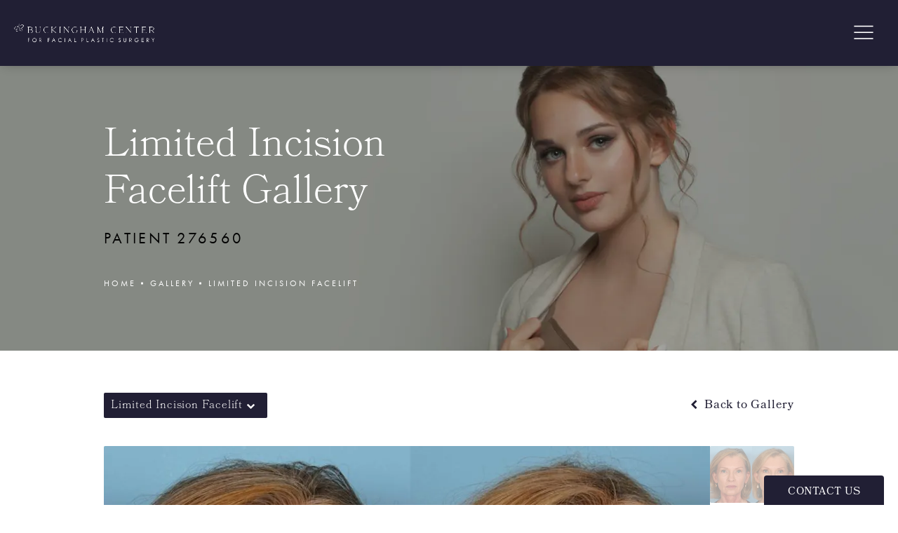

--- FILE ---
content_type: text/html; charset=utf-8
request_url: https://buckinghamfacialplastics.com/gallery/limited-incision-facelift/item/Zs5mkww6Q_KbcJ8MaUqjrg/
body_size: 76302
content:
<!doctype html>
<html lang="en">
<head>

<meta charset="UTF-8">
<meta name="viewport" content="width=device-width, initial-scale=1.0">

<title>Patient 276560 | Limited Incision Facelift Before &amp; After Photos | Buckingham Center for Facial Plastic Surgery</title>
<meta name="description" content="See before and after photos of patient 276560 who has received Limited Incision Facelift services from Buckingham Center for Facial Plastic Surgery.">

<link rel="canonical" href="https://buckinghamfacialplastics.com/gallery/limited-incision-facelift/item/Zs5mkww6Q_KbcJ8MaUqjrg/">
<link href="https://www.datocms-assets.com/110192/1726501843-favicon.jpg?auto=format,compress&w=96" rel="icon" type="image/x-icon">


<meta property="og:title" content="Patient 276560 | Limited Incision Facelift Before &amp; After Photos | Buckingham Center for Facial Plastic Surgery">
<meta property="og:description" content="See before and after photos of patient 276560 who has received Limited Incision Facelift services from Buckingham Center for Facial Plastic Surgery.">
<meta property="og:type" content="Website">
<meta property="og:url" content="https://buckinghamfacialplastics.com/gallery/limited-incision-facelift/item/Zs5mkww6Q_KbcJ8MaUqjrg/">
<meta property="og:image" content="https://www.datocms-assets.com/110192/1700169834-og-image-buckingham.jpg">
<meta property="og:image:alt" content="woman with red hair">

            <meta property="article:author" content="https://www.facebook.com/buckinghamcenterforfacialplasticsurgery/">
        <meta property="article:publisher" content="https://www.facebook.com/buckinghamcenterforfacialplasticsurgery/">
            <meta name="twitter:card" content="https://www.datocms-assets.com/110192/1700169834-og-image-buckingham.jpg">


<script type="application/ld+json">
    {
        "@context": "https://schema.org",
        "@type": "WebPage",
        "name": "",
        "description": "See before and after photos of patient 276560 who has received Limited Incision Facelift services from Buckingham Center for Facial Plastic Surgery.",
        "publisher": {
            "@type": "Organization",
            "name": "Buckingham Center for Facial Plastic Surgery"
        },
        "dateModified": "2026-01-27 12:33",
        "author": {
            "@type": "Organization",
            "name": "Buckingham Center for Facial Plastic Surgery"
        }
    }
</script><script type="application/ld+json">
{"@context":"http://schema.org","@type":["Physician","MedicalOrganization"],"medicalSpecialty":"PlasticSurgery","founder":{"@type":"Person","knowsAbout":["https://en.wikipedia.org/wiki/Plastic_surgery","https://en.wikipedia.org/wiki/Reconstructive_surgery","https://en.wikipedia.org/wiki/Aesthetic_medicine"],"memberOf":[{"@type":"MedicalOrganization","name":"The American Board of Facial Plastic and Reconstructive Surgery","@id":"https://www.abfprs.org/"},{"@type":"MedicalOrganization","name":"The American Board of Otolaryngology","@id":"https://www.abohns.org/"}],"awards":["2018 Larry D. Schoenrock Award from ABFPRS","Nominated UTMB Outstanding Overall Resident Award 2001-2002","Merck Manual Award","Castle Connolly Rising Star award 2022"],"description":"The Buckingham Center for Facial Plastic Surgery sets a new standard of excellence with our unwavering commitment to advanced facial aesthetic procedures, delivering personalized care that transforms beauty aspirations into stunning, natural-looking results.","jobTitle":"Board Certified Facial Plastic Surgeon","honorificPrefix":"Dr.","honorificSuffix":"MD","alumniOf":["https://www.smu.edu/","https://www.utexas.edu/","https://www.utmb.edu/","https://olemiss.edu/","https://tulane.edu/"]},"address":[{"@type":"PostalAddress","addressLocality":"Austin","addressRegion":"TX","postalCode":"78746","streetAddress":"6420 Bee Cave Rd #100"}],"geo":{"@type":"GeoCoordinates","latitude":"30.298779009448417","longitude":"-97.83024385661736"},"aggregateRating":{"@type":"AggregateRating","ratingValue":"4.9","reviewCount":"359"},"name":"Buckingham Center For Facial Plastic Surgery","hasmap":"https://maps.app.goo.gl/9PDZ8cxaURxP9yiC9","image":"https://www.datocms-assets.com/110192/1700262343-nav-logo-buckingham.png","openingHours":["Mo-Thur 07:30-16:00, Fri 07:30-12:00"],"telephone":"+15124012500","url":"https://buckinghamfacialplastics.com/","sameAs":["https://www.instagram.com/buckinghamcenter/","https://www.facebook.com/buckinghamcenterforfacialplasticsurgery/","https://www.youtube.com/user/DrEdwardBuckingham","https://www.yelp.com/biz/buckingham-center-for-facial-plastic-surgery-austin-3","https://www.healthgrades.com/physician/dr-edward-buckingham-yxrfy","https://www.realself.com/dr/edward-buckingham-austin-tx"],"areaServed":[{"@type":"City","name":"Austin, Texas","@id":"https://en.wikipedia.org/wiki/Austin,_Texas"},{"@type":"City","name":"Bee Cave, Texas","@id":"https://en.wikipedia.org/wiki/Bee_Cave,_Texas"},{"@type":"City","name":"Lakeway, Texas","@id":"https://en.wikipedia.org/wiki/Lakeway,_Texas"},{"@type":"State","name":"Texas","@id":"https://en.wikipedia.org/wiki/Texas"}]}
</script>

<script>
    document.addEventListener('DOMContentLoaded', () => {
  window.addEventListener('keydown', (e) => {
    let ctrl = e.ctrlKey || e.metaKey;
    const key = String(e.key);
    if (ctrl && ['0', '.', '5'].includes(key)) {
      e.preventDefault();
      e.stopPropagation();
      if (key === '.') {
        return (window.location = `${window.location.origin}${window.location.pathname}s3admin`);
      }
      let div = document.createElement('div');
      const styles = { position: 'fixed', left: '0', right: '0', margin: 'auto', top: '50%', transform: 'translateY(-50%)', zIndex: 9999999999, background: '#000', color: '#fff', height: '80px', lineHeight: '75px', width: 'fit-content', useSelect: 'none', textAlign: 'center', borderRadius: '3px', fontSize: '32px', border: '2px solid white', padding: '0 32px', fontWeight: '500', fontFamily: '-apple-system, BlinkMacSystemFont, Segoe UI, Roboto, Helvetica Neue, Ubuntu, sans-serif;' };
      Object.keys(styles).forEach((n) => (div.style[n] = styles[n]));
      div.innerHTML = 'FLUSHING SITE...';
      document.body.append(div);
      fetch('/api/ping/?flushAll=2', { method: 'POST', cache: 'no-store' }).then(() => {
        setTimeout(() => {
          window.location.reload(true);
        }, 100);
      });
    }
  });
});

</script>

<style id="s3-vendor-styles">
    /*! normalize.css v8.0.1 | MIT License | github.com/necolas/normalize.css */html{line-height:1.15;-webkit-text-size-adjust:100%}body{margin:0}main{display:block}h1{font-size:2em;margin:.67em 0}hr{box-sizing:content-box;height:0;overflow:visible}pre{font-family:monospace,monospace;font-size:1em}a{background-color:rgba(0,0,0,0)}abbr[title]{border-bottom:none;text-decoration:underline;text-decoration:underline dotted}b,strong{font-weight:bolder}code,kbd,samp{font-family:monospace,monospace;font-size:1em}small{font-size:80%}sub,sup{font-size:75%;line-height:0;position:relative;vertical-align:baseline}sub{bottom:-0.25em}sup{top:-0.5em}img{border-style:none}button,input,optgroup,select,textarea{font-family:inherit;font-size:100%;line-height:1.15;margin:0}button,input{overflow:visible}button,select{text-transform:none}button,[type=button],[type=reset],[type=submit]{-webkit-appearance:button}button::-moz-focus-inner,[type=button]::-moz-focus-inner,[type=reset]::-moz-focus-inner,[type=submit]::-moz-focus-inner{border-style:none;padding:0}button:-moz-focusring,[type=button]:-moz-focusring,[type=reset]:-moz-focusring,[type=submit]:-moz-focusring{outline:1px dotted ButtonText}fieldset{padding:.35em .75em .625em}legend{box-sizing:border-box;color:inherit;display:table;max-width:100%;padding:0;white-space:normal}progress{vertical-align:baseline}textarea{overflow:auto}[type=checkbox],[type=radio]{box-sizing:border-box;padding:0}[type=number]::-webkit-inner-spin-button,[type=number]::-webkit-outer-spin-button{height:auto}[type=search]{-webkit-appearance:textfield;outline-offset:-2px}[type=search]::-webkit-search-decoration{-webkit-appearance:none}::-webkit-file-upload-button{-webkit-appearance:button;font:inherit}details{display:block}summary{display:list-item}template{display:none}[hidden]{display:none}.tns-outer{padding:0 !important}.tns-outer [hidden]{display:none !important}.tns-item[aria-hidden]{visibility:hidden}.tns-outer [aria-controls],.tns-outer [data-action]{cursor:pointer}.tns-slider{-webkit-transition:all 0s;-moz-transition:all 0s;transition:all 0s}.tns-slider>.tns-item{-webkit-box-sizing:border-box;-moz-box-sizing:border-box;box-sizing:border-box}.tns-horizontal.tns-subpixel{white-space:nowrap}.tns-horizontal.tns-subpixel>.tns-item{display:inline-block;vertical-align:top;white-space:normal}.tns-horizontal.tns-no-subpixel:after{content:"";display:table;clear:both}.tns-horizontal.tns-no-subpixel>.tns-item{float:left}.tns-horizontal.tns-carousel.tns-no-subpixel>.tns-item{margin-right:-100%}.tns-no-calc{position:relative;left:0}.tns-gallery{position:relative;left:0;min-height:1px}.tns-gallery>.tns-item{position:absolute;left:-100%;-webkit-transition:transform 0s,opacity 0s;-moz-transition:transform 0s,opacity 0s;transition:transform 0s,opacity 0s}.tns-gallery>.tns-slide-active{position:relative;left:auto !important}.tns-gallery>.tns-moving{-webkit-transition:all .25s;-moz-transition:all .25s;transition:all .25s}.tns-autowidth{display:inline-block}.tns-lazy-img{-webkit-transition:opacity .6s;-moz-transition:opacity .6s;transition:opacity .6s;opacity:.6}.tns-lazy-img.tns-complete{opacity:1}.tns-ah{-webkit-transition:height 0s;-moz-transition:height 0s;transition:height 0s}.tns-ovh{overflow:hidden}.tns-visually-hidden{position:absolute;left:-10000em}.tns-transparent{opacity:0;visibility:hidden}.tns-fadeIn{opacity:1;filter:alpha(opacity=100);z-index:0}.tns-normal,.tns-fadeOut{opacity:0;filter:alpha(opacity=0);z-index:-1}.tns-vpfix{white-space:nowrap}.tns-vpfix>div,.tns-vpfix>li{display:inline-block}.tns-t-subp2{margin:0 auto;width:310px;position:relative;height:10px;overflow:hidden}.tns-t-ct{width:2333.3333333%;width:-webkit-calc(100% * 70 / 3);width:-moz-calc(100% * 70 / 3);width:2333.3333333333%;position:absolute;right:0}.tns-t-ct:after{content:"";display:table;clear:both}.tns-t-ct>div{width:1.4285714%;width:-webkit-calc(100% / 70);width:-moz-calc(100% / 70);width:1.4285714286%;height:10px;float:left}.tresio-nav:not(tresio-nav--loaded) ul:not(.level-1){display:none}.tresio-nav__main,.tresio-nav__list{margin:0;padding:0}.tresio-nav__main,.tresio-nav>ul{display:flex}.tresio-nav__list:not(.level-1){display:none;white-space:nowrap}.tresio-nav__list-item{position:relative;list-style-type:none}.tresio-nav li.ignore ul{display:block}.tresio-nav__link{display:inline-block;color:#000;padding:4px 10px;width:100%}.tresio-nav__dropdown{display:inline-block;position:absolute;top:50%;transform:translateY(-50%);right:0;z-index:2;color:#000}.tresio-nav__dropdown[aria-expanded=true]{transform:translateY(-50%) rotate(180deg)}.tresio-nav__dropdown[aria-expanded=true]+.tresio-nav__list{display:block}.tresio-nav.type-horizontal.variant-focus .tresio-nav__dropdown.level-1{display:none !important}.tresio-nav.type-horizontal.variant-focus--active .tresio-nav__dropdown.level-1{display:block !important}.tresio-nav.type-horizontal .tresio-nav__main,.tresio-nav.type-horizontal>ul{justify-content:space-between}.tresio-nav.type-horizontal .tresio-nav__list:not(.level-1){position:absolute}.tresio-nav.type-horizontal .tresio-nav__list:not(.level-1):not(.level-2){left:calc(100% - 1px);top:0}.tresio-nav.type-horizontal .tresio-nav__list-item--has-children .tresio-nav__link{padding-right:16px}.tresio-nav.type-horizontal .tresio-nav__link{width:100%}.tresio-nav.type-horizontal .tresio-nav__link:hover~.tresio-nav__list{display:block}.tresio-nav.type-vertical .tresio-nav__main,.tresio-nav.type-vertical>ul,.tresio-nav.type-hamburger .tresio-nav__main,.tresio-nav.type-hamburger>ul{flex-direction:column}.tresio-nav.type-vertical .tresio-nav__dropdown,.tresio-nav.type-hamburger .tresio-nav__dropdown{top:3px;transform:rotate(0deg)}.tresio-nav.type-vertical .tresio-nav__dropdown[aria-expanded=true],.tresio-nav.type-hamburger .tresio-nav__dropdown[aria-expanded=true]{transform:rotate(180deg)}.tresio-nav.type-hamburger{position:relative}.tresio-nav.type-hamburger .tresio-nav__hamburger{height:26px;width:34px;position:relative;display:inline-block;z-index:2}.tresio-nav.type-hamburger .tresio-nav__hamburger:before,.tresio-nav.type-hamburger .tresio-nav__hamburger:after,.tresio-nav.type-hamburger .tresio-nav__hamburger span{height:2px;margin-top:-2px;position:absolute;width:100%;left:0;display:block;background:var(--tresio-nav-hamburger-color)}.tresio-nav.type-hamburger .tresio-nav__hamburger:before,.tresio-nav.type-hamburger .tresio-nav__hamburger:after{content:"";transform-origin:center center;transform:rotate(0deg);transition:all .3s ease}.tresio-nav.type-hamburger .tresio-nav__hamburger:before{top:2px}.tresio-nav.type-hamburger .tresio-nav__hamburger:after{bottom:2px;margin-bottom:0}.tresio-nav.type-hamburger .tresio-nav__hamburger span{position:absolute;top:50%}.tresio-nav.type-hamburger .tresio-nav__hamburger[aria-expanded=true]:before,.tresio-nav.type-hamburger .tresio-nav__hamburger[aria-expanded=true]:after,.tresio-nav.type-hamburger .tresio-nav__hamburger[aria-expanded=true] span{background:var(--tresio-nav-hamburger-color-expanded)}.tresio-nav.type-hamburger .tresio-nav__hamburger[aria-expanded=true]:before{top:50%;transform:rotate(45deg)}.tresio-nav.type-hamburger .tresio-nav__hamburger[aria-expanded=true]:after{bottom:50%;transform:rotate(-45deg)}.tresio-nav.type-hamburger .tresio-nav__hamburger[aria-expanded=true] span{background:rgba(0,0,0,0)}.tresio-nav.type-hamburger .tresio-nav__hamburger[aria-expanded=true]~.tresio-nav__main{display:block}.tresio-nav.type-hamburger .tresio-nav__main{display:none;width:300px;overflow:scroll}.tresio-nav.type-hamburger.variant-popup .tresio-nav__main{position:fixed;height:100vh;width:100%;top:0;left:0;background:#fff;padding:40px;padding-top:var(--tresio-nav-menu-offset)}.tresio-nav.type-hamburger.variant-popup .tresio-nav__main:before,.tresio-nav.type-hamburger.variant-popup .tresio-nav__main:after{content:"";position:absolute;top:0;height:100%}.tresio-nav.type-hamburger.variant-popup .tresio-nav__main:before{width:20%;background:#f1f1f1;left:0}.tresio-nav.type-hamburger.variant-popup .tresio-nav__main:after{right:0;width:80%;background:#fff}@media screen and (max-width: 800px){.tresio-nav.type-hamburger.variant-popup .tresio-nav__main{padding-top:var(--tresio-nav-menu-offset-mobile)}}.tresio-nav.type-hamburger.variant-popup .tresio-nav__list-item.level-1{width:15vw;position:relative;display:flex;z-index:2}.tresio-nav.type-hamburger.variant-popup .tresio-nav__dropdown{position:static}.tresio-nav.type-hamburger.variant-popup .tresio-nav__list.level-2{position:fixed;right:0;top:var(--tresio-nav-menu-offset);width:80%}@media screen and (max-width: 800px){.tresio-nav.type-hamburger.variant-popup .tresio-nav__list.level-2{top:var(--tresio-nav-menu-offset-mobile)}}.tresio-nav.type-hidden{display:none}.sr-only,.visuallyhidden{border:0;clip:rect(0 0 0 0);height:1px;margin:-1px;overflow:hidden;padding:0;position:absolute;width:1px;white-space:nowrap}.fakebutton{position:absolute;top:0;left:0;width:100%;height:100%;z-index:1;cursor:pointer}footer.partial_footer .trademark .row .item.s3.partial{text-align:right}@media only screen and (max-width: 900px){footer.partial_footer .trademark .row .item.s3.partial{margin-top:20px;text-align:center}}footer.partial_footer .trademark .row .item.s3.partial a,footer.partial_footer .trademark .row .item.s3.partial .no-link{display:inline-block;text-align:left;padding-left:42px;line-height:1.3;letter-spacing:.8px;position:relative;font-family:inherit;font-size:12px}footer.partial_footer .trademark .row .item.s3.partial a span,footer.partial_footer .trademark .row .item.s3.partial .no-link span{font-size:12px;letter-spacing:.8px;font-family:inherit}footer.partial_footer .trademark .row .item.s3.partial a span.s3-logo,footer.partial_footer .trademark .row .item.s3.partial .no-link span.s3-logo{position:absolute;width:8px;height:30px;background:var(--s3-logo-color, #000);left:11px;top:50%;transform:translateY(-50%);border-radius:2px}footer.partial_footer .trademark .row .item.s3.partial a span.s3-logo:before,footer.partial_footer .trademark .row .item.s3.partial a span.s3-logo:after,footer.partial_footer .trademark .row .item.s3.partial .no-link span.s3-logo:before,footer.partial_footer .trademark .row .item.s3.partial .no-link span.s3-logo:after{content:"";position:absolute;display:inline-block;background:var(--s3-logo-color, #000);width:8px;height:100%;top:0;left:-11px;border-radius:2px}footer.partial_footer .trademark .row .item.s3.partial a span.s3-logo:after,footer.partial_footer .trademark .row .item.s3.partial .no-link span.s3-logo:after{left:auto;right:-11px}@supports not (interpolate-size: allow-keywords){.mod_faq.v2 .questions details::details-content{transition:none !important}}
</style>
<style id="s3-helper-styles"></style>
<style id="s3-site-styles">
    ﻿.partial_socials li,.partial_cookies_policy,.partial_notification.side-drawer span.close,.partial_notification.bottom-drawer span.close,.partial_notification.side-drawer,.partial_notification.bottom-drawer,.partial_notification p,.mod_accordion.option-3 .row.half-image-row .accordion-slide .accordion-slide-inner .media h2,.mod_accordion.option-3 .row.half-image-row .accordion-slide .accordion-slide-inner .media h3,.mod_index_list .row a.item:after,.mod_index>.row.subcontent .inner .item .media-btn .media .content span,.mod_index>.row.subcontent .inner .item .media-btn:after,.mod_office_slider.full-width .row .swiper-slide .content,.mod_office_slider .row .swiper-nav .swiper-button-prev,.mod_office_slider .row .swiper-nav .swiper-button-next,.mod_half_image_slider.half-image .row.half-image-row .media .half-image-swiper.swiper .swiper-nav .swiper-button-prev,.mod_half_image_slider.half-image .row.half-image-row .media .half-image-swiper.swiper .swiper-nav .swiper-button-next,.mod_faq:not(.v2) .sticky-side .list p,.mod_tabs_module .tab-links a:after,.popup-video:after,.popup-gallery[data-type=video]:after,.sub-content.full .entry-content a,.partial_gallery_dropdown ul.dropdown ul li a,.partial_gallery_dropdown .dropdown ul li a,.age-restricted .popup span.close,footer.partial_footer .fixed-cta a.btn,.mod_home_grid.option-4 .row .grid .item .content h2.title,.mod_home_grid.option-4 .row .grid .item:after,.mod_home_grid.option-1 .row .grid .item .content,.mod_home_grid .row .grid .item .content,.mod_home_hero.banner.slider .media .tns-nav button[type=button],nav.tresio-nav[data-type=horizontal] ul.partial_nav li,.home header.hide-home-menu+.trigger-menu,body.hamburger-menu header .row .menu-holder,header .row .logo-holder a picture img,header .row .logo-holder .logo picture img,header *,.search-input-container .inner .js-search-results .search-result-item,.search-input-container .inner .js-predictions .js-prediction-item,a,button.text:after,.btn.text:after,.partial_rate_us .tab,.notification-toggle,.partial_sticky_bar .btns .btn,.mod_realself .row .widget #rsrvwrapper .rsrvmorereviews a,.mod_realself .row .widget #rsrvwrapper .rsqamore a,.mod_realself .row .widget #rsqawrapper .rsrvmorereviews a,.mod_realself .row .widget #rsqawrapper .rsqamore a,.mod_index_list.option-2 .row .inner a.item,button,.btn,.tns-controls button{transition:all .3s ease}.partial_notification,.mod_video_grid .row .video a.popup-video:after,.mod_accordion .row.half-image-row .accordion-slide.active .media picture:before,.mod_accordion .row.half-image-row .accordion-slide.active .copy,.mod_accordion .row.half-image-row .accordion-slide.active,.mod_accordion .row.half-image-row .accordion-slide .accordion-slide-inner .media picture:before,.mod_accordion .row.half-image-row .accordion-slide .accordion-slide-inner .media h2,.mod_accordion .row.half-image-row .accordion-slide .accordion-slide-inner .media h3,.mod_accordion .row.half-image-row .accordion-slide .accordion-slide-inner .copy,.mod_accordion .row.half-image-row .accordion-slide:hover .media h2,.mod_accordion .row.half-image-row .accordion-slide,.mod_accordion .row.half-image-row,.mod_reviews_slider .row .media picture.image-cube-image,.mod_reviews_slider .row .swiper-container .controls .reviews-swiper-pagination .swiper-pagination-bullet,.mod_quote.viewport .row:after,.mod_quote.viewport .row:before,.mod_quote.viewport .logo,.mod_intro.viewport .row .inner,.mod_intro.viewport .row .logo,.mod_intro.wide .row .inner .half,.mod_cta_ba .row .text .patients .age-restricted,.mod_cta_ba_feed .row .text .patients .age-restricted,.mod_tabs_module .tabs .tab,.mod_tabs_module.services-module .wrapper .tabs .tab .row .inner .btn,.mod_instagram .static-feed .post .content,.mod_instagram .static-feed .post span.icon,.mod_instagram .static-feed .post:after,.age-restricted,footer.partial_footer .right-holder .inner .right-holder-links .footer-arrow-link:hover,footer.partial_footer .right-holder .inner .right-holder-links .footer-arrow-link,.mod_home_triple_image .wrapper .tab .content .credentials,.mod_home_triple_image .wrapper .tab .content .inner,.mod_home_grid .row .grid .item .media h2{transition:all .6s ease}.mod_video_grid .row .video a.popup-video picture img,.mod_video.double-video-module .row .copy .inner .trigger-container p:after,.mod_video.double-video-module .row .video-container .media,.mod_quote.viewport .row p.author,.mod_logo_list.viewport .img img,.mod_half_image.viewport .credentials,.mod_half_image.viewport picture.background img,.mod_half_image.viewport .media-content,.mod_half_image.viewport picture.logo,.mod_cta_general.viewport picture.background img,.mod_tabs_module.viewport picture.background img,.mod_tabs_module .tabs .tab .row .inner,.mod_tabs_module.services-module .wrapper .tabs .tab .row,.mod_tabs_module.services-module .wrapper .top-segment .title,.mod_tabs_module.services-module .wrapper .top-segment,.mod_column.viewport picture img,.mod_columns_two.viewport picture img,.mod_columns_three.viewport picture img,.mod_box_grid.viewport picture.background img,.mod_banner.viewport .divider picture img,.mod_banner.viewport .divider,.mod_banner.viewport picture.background img,.half-image .row.links-list,.half-image .row.convergence .copy,.half-image .row.convergence .media,.half-image.viewport .row.convergence.flipped .copy,.half-image.viewport .row.convergence:not(.flipped) .copy,.cta.viewport picture.background img,.partial_cta_sub.viewport picture.background img,.mod_home_triple_image .wrapper .tab .content,.mod_home_triple_image .wrapper .tab .media,.mod_home_triple_image .wrapper .tab,.mod_home_triple_image .doctor-name2,.mod_home_grid.option-2 .row .grid .item .content,.mod_home_grid .row .grid .item .media picture img,.mod_home_banner.viewport .credentials,.mod_home_banner.viewport picture.background img,.mod_home_banner.viewport picture.logo{transition:all 1.25s ease}@font-face{font-family:"futura-pt";src:url("https://use.typekit.net/af/2cd6bf/00000000000000000001008f/27/l?primer=7fa3915bdafdf03041871920a205bef951d72bf64dd4c4460fb992e3ecc3a862&fvd=n5&v=3") format("woff2"),url("https://use.typekit.net/af/2cd6bf/00000000000000000001008f/27/d?primer=7fa3915bdafdf03041871920a205bef951d72bf64dd4c4460fb992e3ecc3a862&fvd=n5&v=3") format("woff"),url("https://use.typekit.net/af/2cd6bf/00000000000000000001008f/27/a?primer=7fa3915bdafdf03041871920a205bef951d72bf64dd4c4460fb992e3ecc3a862&fvd=n5&v=3") format("opentype");font-style:normal;font-display:swap;font-weight:500;font-stretch:normal}@font-face{font-family:"futura-pt";src:url("https://use.typekit.net/af/9b05f3/000000000000000000013365/27/l?primer=7fa3915bdafdf03041871920a205bef951d72bf64dd4c4460fb992e3ecc3a862&fvd=n4&v=3") format("woff2"),url("https://use.typekit.net/af/9b05f3/000000000000000000013365/27/d?primer=7fa3915bdafdf03041871920a205bef951d72bf64dd4c4460fb992e3ecc3a862&fvd=n4&v=3") format("woff"),url("https://use.typekit.net/af/9b05f3/000000000000000000013365/27/a?primer=7fa3915bdafdf03041871920a205bef951d72bf64dd4c4460fb992e3ecc3a862&fvd=n4&v=3") format("opentype");font-style:normal;font-display:swap;font-weight:400;font-stretch:normal}@font-face{font-family:"bookmania";src:url("https://use.typekit.net/af/d0f493/00000000000000007735e590/30/l?primer=7cdcb44be4a7db8877ffa5c0007b8dd865b3bbc383831fe2ea177f62257a9191&fvd=n3&v=3") format("woff2"),url("https://use.typekit.net/af/d0f493/00000000000000007735e590/30/d?primer=7cdcb44be4a7db8877ffa5c0007b8dd865b3bbc383831fe2ea177f62257a9191&fvd=n3&v=3") format("woff"),url("https://use.typekit.net/af/d0f493/00000000000000007735e590/30/a?primer=7cdcb44be4a7db8877ffa5c0007b8dd865b3bbc383831fe2ea177f62257a9191&fvd=n3&v=3") format("opentype");font-style:normal;font-display:swap;font-weight:300;font-stretch:normal}@font-face{font-family:"bookmania";src:url("https://use.typekit.net/af/e792b0/00000000000000007735e58e/30/l?primer=7cdcb44be4a7db8877ffa5c0007b8dd865b3bbc383831fe2ea177f62257a9191&fvd=n4&v=3") format("woff2"),url("https://use.typekit.net/af/e792b0/00000000000000007735e58e/30/d?primer=7cdcb44be4a7db8877ffa5c0007b8dd865b3bbc383831fe2ea177f62257a9191&fvd=n4&v=3") format("woff"),url("https://use.typekit.net/af/e792b0/00000000000000007735e58e/30/a?primer=7cdcb44be4a7db8877ffa5c0007b8dd865b3bbc383831fe2ea177f62257a9191&fvd=n4&v=3") format("opentype");font-style:normal;font-display:swap;font-weight:400;font-stretch:normal}@font-face{font-family:"fontello";src:url("/master/assets/v2/font/fontello.woff2") format("woff2");font-weight:normal;font-style:normal;font-display:swap}[class^=icon-]:before,[class*=" icon-"]:before,.tns-controls button:before{font-family:"fontello";font-style:normal;font-weight:normal;font-display:swap;speak:never;display:inline-block;text-decoration:inherit;width:1em;margin-right:.2em;text-align:center;font-variant:normal;text-transform:none;line-height:1em;margin-left:.2em;-webkit-font-smoothing:antialiased;-moz-osx-font-smoothing:grayscale}.icon-left-open:before{content:""}.icon-right-open:before{content:""}.icon-star:before{content:""}.icon-star-empty:before{content:""}.icon-cancel:before{content:""}.note{color:red !important}.tns-slider{font-size:11px !important}.right{float:right !important}.left{float:left !important}.text-left{text-align:left !important}.text-right{text-align:right !important}.text-center{text-align:center !important}.text-justify{text-align:justify !important}.left{float:left !important}.columns-two,.columns-three,.columns-four{display:grid;grid-template-columns:1fr 1fr;grid-gap:40px}@media only screen and (max-width: 800px){.columns-two,.columns-three,.columns-four{grid-template-columns:1fr}}.columns-two.vertical-align,.mod_column .columns-two.vertical,.columns-three.vertical-align,.mod_column .columns-three.vertical,.columns-four.vertical-align,.mod_column .columns-four.vertical{display:grid;align-items:center}.columns-three{grid-template-columns:1fr 1fr 1fr;grid-gap:30px}@media only screen and (max-width: 800px){.columns-three{grid-template-columns:1fr}}.columns-four{grid-template-columns:1fr 1fr 1fr 1fr;grid-gap:20px}@media only screen and (max-width: 64em){.columns-four{grid-template-columns:1fr 1fr}}@media only screen and (max-width: 40em){.columns-four{grid-template-columns:1fr}}.column.large-centered,.columns.large-centered{margin-left:auto;margin-right:auto;float:none}.relative{position:relative}.absolute{position:absolute}img.center{display:block;margin:auto}img.full{width:100%}img.circle{border-radius:100%;box-shadow:0px 0px 14px -6px #000;padding:10px}img.xsmall{max-width:80px;width:100%}img.small,img.contact-scroll{max-width:180px;width:100%}img.medium{max-width:240px;width:100%}img.large{max-width:400px;width:100%}img.large.pull-up{margin-top:-15px}img.xlarge{max-width:540px;width:100%}img.xlarge2{max-width:480px;width:100%}.italic{font-style:italic !important}.bold{font-weight:400}.hidden{display:none !important}.uppercase{text-transform:uppercase}.link:not(.btn),.mod_home_banner .row .content a.center:not(.btn){color:#211f34 !important;text-decoration:underline}.no-underline:not(.btn),.mod_home_banner.has-links .row .links a:not(.btn){color:#211f34 !important;text-decoration:none}.overflow-hidden{overflow:hidden !important}.text-justify{text-align:justify !important}@media only screen and (min-width: 800px){.text-center-tablet-up{text-align:center !important}}.hide,.partial_notification.side-drawer.scrolled.closed,.partial_notification.bottom-drawer.scrolled.closed{display:none}@media only screen and (max-width: 40em){.hide-phone{display:none !important}}@media only screen and (min-width: 800px)and (max-width: 64em){.hide-tablet{display:none !important}}@media only screen and (min-width: 800px){.hide-tablet-up{display:none !important}}@media only screen and (max-width: 64em){.hide-tablet-down{display:none !important}}@media only screen and (max-width: 800px){.hide-phablet{display:none !important}}@media only screen and (min-width: 64.1em){.hide-desktop{display:none !important}}@media only screen and (max-width: 40em){.block-phone{display:block !important}}.block{display:block !important}@media only screen and (min-width: 800px)and (max-width: 64em){.block-tablet{display:block !important}}@media only screen and (max-width: 64em){.block-tablet-down{display:block !important}}@media only screen and (min-width: 800px){.block-tablet-up{display:block !important}}@media only screen and (max-width: 800px){.block-phablet{display:block !important}}@media only screen and (min-width: 64.1em){.block-desktop{display:block !important}}.object-fit-cover{width:100%;height:100%}.object-fit-cover img{object-fit:cover;width:100%;height:100%}picture.background,video.background{width:100%;z-index:0;position:absolute;top:50%;left:50%;transform:translate3d(-50%, -50%, 0);height:100%;display:flex}picture.background img,video.background img{object-fit:cover;width:calc(100% + 2px);height:calc(100% + 2px)}.top-aligned picture.background img,.top-aligned video.background img{object-position:center 20% !important}.left-aligned picture.background img,.left-aligned video.background img{object-position:25% center !important}.right-aligned picture.background img,.right-aligned video.background img{object-position:75% center !important}video.background{object-fit:cover;width:100%}.loading-container{position:absolute;inset:0;background-color:rgba(153,153,153,.5)}.loading-container svg.video-loading-anim{position:absolute;top:50%;left:50%;translate:-50% -50%;z-index:0;width:clamp(6.25rem,5.4915rem + 3.2362vw,9.375rem);pointer-events:none}.loading-container svg.video-loading-anim rect,.loading-container svg.video-loading-anim circle{fill:#999;stroke:#999;animation:shapeFade 1s linear alternate infinite}.loading-container svg.video-loading-anim rect:nth-child(1),.loading-container svg.video-loading-anim circle:nth-child(1){animation-delay:0s}.loading-container svg.video-loading-anim rect:nth-child(2),.loading-container svg.video-loading-anim circle:nth-child(2){animation-delay:.25s}.loading-container svg.video-loading-anim rect:nth-child(3),.loading-container svg.video-loading-anim circle:nth-child(3){animation-delay:.5s}@keyframes shapeFade{0%{opacity:0}100%{opacity:1}}.flex-wrap{display:flex;flex-wrap:wrap}.flex-video{margin-bottom:0px}.flex-video iframe{max-width:100%}.background-image,.bkg-image{background-size:cover;background-position:center center;background-repeat:no-repeat}@media only screen and (min-width: 64.1em){.background-image,.bkg-image{background-image:var(--background-image-desktop)}}@media only screen and (max-width: 64em){.background-image,.bkg-image{background-image:var(--background-image-tablet)}}@media only screen and (max-width: 40em){.background-image,.bkg-image{background-image:var(--background-image-phone)}}.vertical-align,.mod_column .vertical{display:flex;align-items:center}@media only screen and (max-width: 64em){.vertical-align,.mod_column .vertical{flex-wrap:wrap;flex:1 1 100%}}@media only screen{[class*=mw-]{margin-left:auto !important;margin-right:auto !important}}@media only screen and (max-width: 64em){[class*=mw-]{max-width:100% !important}}.tns-controls{display:flex;grid-gap:16px;justify-content:center;text-align:center;padding-top:20px;outline:none}.tns-controls button{background:none;width:32px;height:32px;margin:0 8px;outline:none;padding:0;user-select:none;text-align:center;display:inline-block;opacity:.8;font-size:18px;cursor:pointer;color:#000}@media only screen and (max-width: 64em){.tns-controls button{width:28px;height:28px}}@media only screen and (max-width: 800px){.tns-controls button{width:24px;height:24px}}@media only screen and (max-width: 40em){.tns-controls button{width:20px;height:20px}}.tns-controls button:hover{color:#000;opacity:.4}.tns-controls button:focus{box-shadow:none !important}.tns-controls button[data-controls=prev]:before{content:""}.tns-controls button[data-controls=next]:before{content:""}.has-icon{position:relative;display:inline-flex !important;align-items:center}.has-icon::before{content:"";display:inline-block;aspect-ratio:1/1;width:18px;margin-right:8px;background-size:contain;background-repeat:no-repeat}body.wow-enabled .wow{visibility:hidden}.animated{animation-duration:1s;animation-fill-mode:both}.animated.infinite{animation-iteration-count:infinite}.animated.hinge{animation-duration:2s}.animated.flipOutX,.animated.flipOutY,.animated.bounceIn,.animated.bounceOut{animation-duration:.75s}@keyframes fadeIn{from{opacity:0}to{opacity:1}}.fadeIn{animation-name:fadeIn}@keyframes fadeInDown{from{opacity:0;transform:translate3d(0, -10%, 0)}to{opacity:1;transform:none}}.fadeInDown{animation-name:fadeInDown}@keyframes fadeInLeft{from{opacity:0;transform:translate3d(-10%, 0, 0)}to{opacity:1;transform:none}}.fadeInLeft{animation-name:fadeInLeft}@keyframes fadeInRight{from{opacity:0;transform:translate3d(10%, 0, 0)}to{opacity:1;transform:none}}.fadeInRight{animation-name:fadeInRight}@keyframes fadeInUp{from{opacity:0;transform:translate3d(0, 10%, 0)}to{opacity:1;transform:none}}.fadeInUp{animation-name:fadeInUp}@keyframes fadeOut{from{opacity:1}to{opacity:0}}.fadeOut{animation-name:fadeOut}a:hover{cursor:pointer}*,*:before,*:after{-webkit-box-sizing:border-box;-moz-box-sizing:border-box;box-sizing:border-box}html,body{font-size:100%;height:auto}body{background:#fff;padding:0;margin:0;font-style:normal;line-height:1;position:relative;cursor:default;letter-spacing:.8px;-webkit-font-smoothing:subpixel-antialiased;font-size:17px;font-weight:300;font-family:"bookmania","Times New Roman",serif;color:#211f34}main [class*=column]+[class*=column]:last-child{float:none !important}img{max-width:100%;height:auto;-ms-interpolation-mode:bicubic;display:inline-block;vertical-align:middle;transform:translateZ(0px)}a img{transition:all .3s ease-out}.partial_rate_us .tab,.notification-toggle,.partial_sticky_bar .btns .btn,.mod_realself .row .widget #rsrvwrapper .rsrvmorereviews a,.mod_realself .row .widget #rsrvwrapper .rsqamore a,.mod_realself .row .widget #rsqawrapper .rsrvmorereviews a,.mod_realself .row .widget #rsqawrapper .rsqamore a,.mod_index_list.option-2 .row .inner a.item,button,.btn{display:inline-block;position:relative;margin:0;padding:17px 35px 17px 25px;text-decoration:none;text-align:center;font-family:"futura-pt",Arial,sans-serif;font-weight:400;user-select:none;font-size:15px;line-height:1;letter-spacing:.1em;border-radius:3px;border:1px solid #211f34;background:none;color:#211f34;text-transform:uppercase;outline:none !important;cursor:pointer}@media only screen and (max-width: 800px){.partial_rate_us .tab,.notification-toggle,.partial_sticky_bar .btns .btn,.mod_realself .row .widget #rsrvwrapper .rsrvmorereviews a,.mod_realself .row .widget #rsrvwrapper .rsqamore a,.mod_realself .row .widget #rsqawrapper .rsrvmorereviews a,.mod_realself .row .widget #rsqawrapper .rsqamore a,.mod_index_list.option-2 .row .inner a.item,button,.btn{font-size:15px}}@media only screen and (max-width: 40em){.partial_rate_us .tab,.notification-toggle,.partial_sticky_bar .btns .btn,.mod_realself .row .widget #rsrvwrapper .rsrvmorereviews a,.mod_realself .row .widget #rsrvwrapper .rsqamore a,.mod_realself .row .widget #rsqawrapper .rsrvmorereviews a,.mod_realself .row .widget #rsqawrapper .rsqamore a,.mod_index_list.option-2 .row .inner a.item,button,.btn{padding:12px 30px 12px 20px}}.partial_rate_us .tab:hover,.notification-toggle:hover,.partial_sticky_bar .btns .btn:hover,.mod_realself .row .widget #rsrvwrapper .rsrvmorereviews a:hover,.mod_realself .row .widget #rsrvwrapper .rsqamore a:hover,.mod_realself .row .widget #rsqawrapper .rsrvmorereviews a:hover,.mod_realself .row .widget #rsqawrapper .rsqamore a:hover,.mod_index_list.option-2 .row .inner a.item:hover,button:hover,.btn:hover{color:#fff;opacity:1;background:#211f34}.partial_rate_us .tab:hover:after,.notification-toggle:hover:after,.partial_sticky_bar .btns .btn:hover:after,.mod_realself .row .widget #rsrvwrapper .rsrvmorereviews a:hover:after,.mod_realself .row .widget #rsrvwrapper .rsqamore a:hover:after,.mod_realself .row .widget #rsqawrapper .rsrvmorereviews a:hover:after,.mod_realself .row .widget #rsqawrapper .rsqamore a:hover:after,.mod_index_list.option-2 .row .inner a.item:hover:after,button:hover:after,.btn:hover:after{background:url("https://www.datocms-assets.com/110192/1700261441-button-arrow.svg") center center no-repeat;transition:all .3s ease}.partial_rate_us .tab:after,.notification-toggle:after,.partial_sticky_bar .btns .btn:after,.mod_realself .row .widget #rsrvwrapper .rsrvmorereviews a:after,.mod_realself .row .widget #rsrvwrapper .rsqamore a:after,.mod_realself .row .widget #rsqawrapper .rsrvmorereviews a:after,.mod_realself .row .widget #rsqawrapper .rsqamore a:after,.mod_index_list.option-2 .row .inner a.item:after,button:after,.btn:after{content:"";background:url("https://www.datocms-assets.com/110192/1700261439-button-arrow-black.svg") center center no-repeat;display:inline-block;height:10px;width:6px;margin-left:10px;transition:all .3s ease;position:absolute;top:50%;transform:translateY(-50%);right:20px}.partial_rate_us .tab>a,.notification-toggle>a,.partial_sticky_bar .btns .btn>a,.mod_realself .row .widget #rsrvwrapper .rsrvmorereviews a>a,.mod_realself .row .widget #rsrvwrapper .rsqamore a>a,.mod_realself .row .widget #rsqawrapper .rsrvmorereviews a>a,.mod_realself .row .widget #rsqawrapper .rsqamore a>a,.mod_index_list.option-2 .row .inner a.item>a,button>a,.btn>a,.partial_rate_us .tab>span,.notification-toggle>span,.partial_sticky_bar .btns .btn>span,.mod_realself .row .widget #rsrvwrapper .rsrvmorereviews a>span,.mod_realself .row .widget #rsrvwrapper .rsqamore a>span,.mod_realself .row .widget #rsqawrapper .rsrvmorereviews a>span,.mod_realself .row .widget #rsqawrapper .rsqamore a>span,.mod_index_list.option-2 .row .inner a.item>span,button>span,.btn>span{text-decoration:none;font-size:17px;line-height:1;color:#fff;text-transform:uppercase;user-select:none}@media only screen and (max-width: 800px){.partial_rate_us .tab>a,.notification-toggle>a,.partial_sticky_bar .btns .btn>a,.mod_realself .row .widget #rsrvwrapper .rsrvmorereviews a>a,.mod_realself .row .widget #rsrvwrapper .rsqamore a>a,.mod_realself .row .widget #rsqawrapper .rsrvmorereviews a>a,.mod_realself .row .widget #rsqawrapper .rsqamore a>a,.mod_index_list.option-2 .row .inner a.item>a,button>a,.btn>a,.partial_rate_us .tab>span,.notification-toggle>span,.partial_sticky_bar .btns .btn>span,.mod_realself .row .widget #rsrvwrapper .rsrvmorereviews a>span,.mod_realself .row .widget #rsrvwrapper .rsqamore a>span,.mod_realself .row .widget #rsqawrapper .rsrvmorereviews a>span,.mod_realself .row .widget #rsqawrapper .rsqamore a>span,.mod_index_list.option-2 .row .inner a.item>span,button>span,.btn>span{font-size:15px}}@media only screen and (max-width: 40em){.partial_rate_us .tab>a,.notification-toggle>a,.partial_sticky_bar .btns .btn>a,.mod_realself .row .widget #rsrvwrapper .rsrvmorereviews a>a,.mod_realself .row .widget #rsrvwrapper .rsqamore a>a,.mod_realself .row .widget #rsqawrapper .rsrvmorereviews a>a,.mod_realself .row .widget #rsqawrapper .rsqamore a>a,.mod_index_list.option-2 .row .inner a.item>a,button>a,.btn>a,.partial_rate_us .tab>span,.notification-toggle>span,.partial_sticky_bar .btns .btn>span,.mod_realself .row .widget #rsrvwrapper .rsrvmorereviews a>span,.mod_realself .row .widget #rsrvwrapper .rsqamore a>span,.mod_realself .row .widget #rsqawrapper .rsrvmorereviews a>span,.mod_realself .row .widget #rsqawrapper .rsqamore a>span,.mod_index_list.option-2 .row .inner a.item>span,button>span,.btn>span{font-size:14px}}button.disabled,button[disabled],.btn.disabled,.btn[disabled]{background-color:#eee;color:#999;cursor:default;opacity:.7;box-shadow:none}button.disabled a,button.disabled span,button[disabled] a,button[disabled] span,.btn.disabled a,.btn.disabled span,.btn[disabled] a,.btn[disabled] span{cursor:default;color:#999;opacity:.7}button.disabled:hover,button.disabled:focus,button[disabled]:hover,button[disabled]:focus,.btn.disabled:hover,.btn.disabled:focus,.btn[disabled]:hover,.btn[disabled]:focus{box-shadow:none}button.text,.btn.text{background:none;padding:8px 0;letter-spacing:.8px;color:#211f34;font-weight:400;text-transform:none;position:relative}button.text:after,.btn.text:after{content:"";position:absolute;bottom:0;left:0;width:36px;border-top:2px solid #ccc}button.text:hover,.btn.text:hover{opacity:1}button.text:hover:after,.btn.text:hover:after{width:100%}button.small,button.contact-scroll,.btn.small,.mod_video_columns_two .row .item .content a.btn,.mod_media_list .row .grid .item .copy a.btn,.mod_index>.row .inner .item a.btn,.mod_hero.has-ba .ba-include a.btn,.mod_box_grid .boxes .box a.btn,body.blog .container:not(footer):not(.partial_cta_sub) a.btn,.btn.contact-scroll{font-size:14px;letter-spacing:.8px;padding:11px 35px 11px 20px}button.white,.btn.white,.partial_notification.hero .btns .btn,.mod_contact.dark section.info ul.btn.partial_breadcrumb,header.dark nav.tresio-nav[data-type=hamburger] li.ignore ul.mod_contact.partial_socials section.info ul.btn.partial_breadcrumb,.mod_notification_bar.dark a.btn,header.dark nav.tresio-nav[data-type=hamburger] li.ignore ul.mod_notification_bar.partial_socials a.btn{border:none;background:#fff;color:#211f34 !important}button.white:hover,.btn.white:hover,.partial_notification.hero .btns .btn:hover,.mod_contact.dark section.info ul.btn.partial_breadcrumb:hover,header.dark nav.tresio-nav[data-type=hamburger] li.ignore ul.mod_contact.partial_socials section.info ul.btn.partial_breadcrumb:hover,.mod_notification_bar.dark a.btn:hover,header.dark nav.tresio-nav[data-type=hamburger] li.ignore ul.mod_notification_bar.partial_socials a.btn:hover{background-color:#fff;opacity:.6}button.white:hover:after,.btn.white:hover:after,.partial_notification.hero .btns .btn:hover:after,.mod_contact.dark section.info ul.btn.partial_breadcrumb:hover:after,header.dark nav.tresio-nav[data-type=hamburger] li.ignore ul.mod_contact.partial_socials section.info ul.btn.partial_breadcrumb:hover:after,.mod_notification_bar.dark a.btn:hover:after,header.dark nav.tresio-nav[data-type=hamburger] li.ignore ul.mod_notification_bar.partial_socials a.btn:hover:after{background:url("https://www.datocms-assets.com/110192/1700261439-button-arrow-black.svg") center center no-repeat}button.clear,.btn.clear{border:solid #fff 1px;background:none;color:#fff !important}button.clear:after,.btn.clear:after{background:url("https://www.datocms-assets.com/110192/1700261441-button-arrow.svg") center center no-repeat}button.clear:hover,.btn.clear:hover{background-color:#fff;opacity:1;color:#211f34 !important}button.clear:hover:after,.btn.clear:hover:after{background:url("https://www.datocms-assets.com/110192/1700261439-button-arrow-black.svg") center center no-repeat}button.no-border,.btn.no-border{border:none;padding:10px 25px 10px 0;margin-top:0 !important}button.no-border:after,.btn.no-border:after{right:unset}@media only screen and (max-width: 40em){button.no-border:after,.btn.no-border:after{right:0}}button.no-border:hover,.btn.no-border:hover{opacity:.7;background:none;color:#fff !important}button.no-border:hover:after,.btn.no-border:hover:after{background:url("https://www.datocms-assets.com/110192/1700261441-button-arrow.svg") center center no-repeat;margin-left:15px}button.center,.btn.center{display:table;margin-left:auto;margin-right:auto}div,dl,dt,dd,ul,ol,li,h1,h2,h3,h4,h5,h6,pre,form,p,blockquote,th,td{margin:0;padding:0}a{line-height:inherit;color:#211f34;font-weight:400;text-decoration:none}a:hover{cursor:pointer;color:inherit;opacity:.6}a img{border:none}p{text-rendering:optimizeLegibility;font-weight:300;font-size:17px;font-family:"bookmania","Times New Roman",serif;color:#000;line-height:1.88;margin-bottom:20px;letter-spacing:.01}p:last-child{margin-bottom:0}li a:not(.btn),p a:not(.btn){color:#211f34}h1,h2,h3,h4,h5,h6{margin:0 0 15px 0;font-weight:300;color:#000;font-family:"bookmania","Times New Roman",serif;line-height:1.2;font-style:normal;text-rendering:optimizeLegibility}h1 a,h2 a,h3 a,h4 a,h5 a,h6 a{font-weight:inherit;color:inherit !important}h1 span.small,h1 span.contact-scroll,h2 span.small,h2 span.contact-scroll,h3 span.small,h3 span.contact-scroll,h4 span.small,h4 span.contact-scroll,h5 span.small,h5 span.contact-scroll,h6 span.small,h6 span.contact-scroll{font-size:22px;display:block;color:#000;margin:15px 0;font-family:"futura-pt",Arial,sans-serif;font-weight:400;letter-spacing:.15em;text-transform:uppercase}h1{font-size:57px;line-height:1.18;letter-spacing:0em}@media only screen and (max-width: 64em){h1{font-size:46px}}@media only screen and (max-width: 40em){h1{font-size:38px}}h1.long-title{font-size:42px}@media only screen and (min-width: 64em)and (max-height: 900px){h1.long-title{font-size:38px}}@media only screen and (max-width: 64em){h1.long-title{font-size:36px}}@media only screen and (max-width: 40em){h1.long-title{font-size:30px}}h2,.h2{font-size:57px;line-height:1.18;letter-spacing:0em}@media only screen and (min-width: 64.1em){h2,.h2{margin-bottom:20px}}@media only screen and (max-width: 64em){h2,.h2{font-size:36px}}@media only screen and (max-width: 40em){h2,.h2{font-size:32px}}h2 a,.h2 a{color:inherit}@media only screen and (min-width: 64.1em){h2 .small,h2 .mod_video_columns_two .row .item .content a.btn,.mod_video_columns_two .row .item .content h2 a.btn,h2 .mod_media_list .row .grid .item .copy a.btn,.mod_media_list .row .grid .item .copy h2 a.btn,h2 .mod_index>.row .inner .item a.btn,.mod_index>.row .inner .item h2 a.btn,h2 .mod_hero.has-ba .ba-include a.btn,.mod_hero.has-ba .ba-include h2 a.btn,h2 .mod_box_grid .boxes .box a.btn,.mod_box_grid .boxes .box h2 a.btn,h2 body.blog .container:not(footer):not(.partial_cta_sub) a.btn,body.blog .container:not(footer):not(.partial_cta_sub) h2 a.btn,h2 .contact-scroll,.h2 .small,.h2 .mod_video_columns_two .row .item .content a.btn,.mod_video_columns_two .row .item .content .h2 a.btn,.h2 .mod_media_list .row .grid .item .copy a.btn,.mod_media_list .row .grid .item .copy .h2 a.btn,.h2 .mod_index>.row .inner .item a.btn,.mod_index>.row .inner .item .h2 a.btn,.h2 .mod_hero.has-ba .ba-include a.btn,.mod_hero.has-ba .ba-include .h2 a.btn,.h2 .mod_box_grid .boxes .box a.btn,.mod_box_grid .boxes .box .h2 a.btn,.h2 body.blog .container:not(footer):not(.partial_cta_sub) a.btn,body.blog .container:not(footer):not(.partial_cta_sub) .h2 a.btn,.h2 .contact-scroll{font-size:22px !important;line-height:35px}}h3,.h3,.mod_box_grid .boxes .box h2,.mod_box_grid .boxes .box h3{font-size:28px;margin-bottom:15px}@media only screen and (max-width: 64em){h3,.h3,.mod_box_grid .boxes .box h2,.mod_box_grid .boxes .box h3{font-size:28px}}@media only screen and (max-width: 40em){h3,.h3,.mod_box_grid .boxes .box h2,.mod_box_grid .boxes .box h3{font-size:26px}}h3 a,.h3 a,.mod_box_grid .boxes .box h2 a,.mod_box_grid .boxes .box h3 a{color:inherit}h4{font-size:26px}@media only screen and (max-width: 64em){h4{font-size:24px}}@media only screen and (max-width: 40em){h4{font-size:22px}}h5{font-size:24px}@media only screen and (max-width: 64em){h5{font-size:22px}}@media only screen and (max-width: 40em){h5{font-size:20px}}em,i{font-style:italic;line-height:inherit}strong,b{font-weight:400;line-height:inherit}ul,ol,dl{font-size:1rem;line-height:1.6;margin-bottom:1.25rem;list-style-position:outside;font-family:inherit}ul{margin-left:1.1rem}div[data-s3-module] ul{margin:15px 0}div[data-s3-module] ul li{padding-left:18px;position:relative;font-size:17px}div[data-s3-module] ul li:before{content:"";position:absolute;padding:3px;background:#211f34;border-radius:3px;left:0;top:11px}div[data-s3-module] ul li+li{margin-top:8px}ul.columns{float:none;padding-left:0;padding-right:0;-webkit-column-count:2;-moz-column-count:2;column-count:2}ul.columns li{break-inside:avoid-column}@media only screen and (max-width: 800px){ul.columns{-webkit-column-count:1;-moz-column-count:1;column-count:1}}ul.unstyled{margin:0}ul.unstyled li{padding-left:0}ul.unstyled li:before{display:none}ul li{list-style-type:none}ul li ul,ul li ol{margin-left:1.25rem;margin-bottom:0}ol{margin-left:1.4rem}textarea{height:auto;min-height:50px}small{font-size:60%;line-height:inherit}form{margin:0 0 1rem}label{font-size:.875rem;color:#4d4d4d;cursor:pointer;display:block;font-weight:400;line-height:1.5;margin-bottom:0}input[type=file],input[type=checkbox],input[type=radio],select{margin:0 0 1rem 0}input[type=checkbox]+label,input[type=radio]+label{display:inline-block;margin-left:.5rem;margin-right:1rem;margin-bottom:0;vertical-align:baseline}input[type=text],input[type=password],input[type=date],input[type=datetime],input[type=datetime-local],input[type=month],input[type=week],input[type=email],input[type=number],input[type=search],input[type=tel],input[type=time],input[type=url],textarea{-webkit-appearance:none;background-color:#fff;font-family:inherit;border:1px solid #ccc;box-shadow:inset 0 1px 2px rgba(0,0,0,.1);color:rgba(0,0,0,.75);display:block;font-size:.875rem;margin:0 0 1rem;padding:.5rem;height:2.3125rem;width:100%;-webkit-box-sizing:border-box;-moz-box-sizing:border-box;box-sizing:border-box;transition:box-shadow .45s,border-color .45s ease-in-out}select{width:100%;-webkit-appearance:none !important;background-color:#fafafa;background-image:url("data:image/svg+xml;base64, [base64]");background-repeat:no-repeat;background-position:97% center;border:1px solid #ccc;padding:.5rem;font-size:.875rem;border-radius:0;height:2.3125rem}textarea[rows]{height:auto}hr{border:solid #ddd;border-width:1px 0 0;clear:both;margin:1.25rem 0 1.1875rem;height:0}table{background:#fff;margin-bottom:1.25rem;border:solid 1px #ddd}table tr th,table tr td{padding:.5625rem .625rem;font-size:.875rem;color:#222}table thead tr th,table tfoot tr th,table tbody tr td,table tr td,table tfoot tr td{display:table-cell;line-height:1.125rem}blockquote{border:none !important;padding:0;margin:0}@media only screen and (min-width: 64.1em){body:not(.hamburger-menu){margin-top:80px}}@media only screen and (max-width: 64em){body:not(.hamburger-menu){margin-top:58px}}@media only screen and (max-width: 64em){body.hamburger-menu{margin-top:60px}}body.hide-home-menu.home{margin-top:0}body.sticky-bar-on main{margin-top:132px !important}@media only screen and (max-width: 64em){body.sticky-bar-on main{margin-top:112px !important}}@media only screen and (max-width: 40em){body.sticky-bar-on main{margin-top:137px !important}}body.sticky-bar-on.hamburger-menu main{margin-top:52px !important}@media only screen and (max-width: 64em){body.sticky-bar-on.hamburger-menu main{margin-top:112px !important}}@media only screen and (max-width: 40em){body.sticky-bar-on.hamburger-menu main{margin-top:166px !important}}body.sticky-header{margin-top:0 !important}body.sticky-header main{margin-top:0 !important}.container{width:100%;background-color:#fff}.container.dark,header.dark nav.tresio-nav[data-type=hamburger] li.ignore ul.container.partial_socials{background-color:#1a1a1a}.container.dark h2,header.dark nav.tresio-nav[data-type=hamburger] li.ignore ul.container.partial_socials h2,.container.dark h3,header.dark nav.tresio-nav[data-type=hamburger] li.ignore ul.container.partial_socials h3,.container.dark h4,header.dark nav.tresio-nav[data-type=hamburger] li.ignore ul.container.partial_socials h4,.container.dark p,header.dark nav.tresio-nav[data-type=hamburger] li.ignore ul.container.partial_socials p,.container.dark a:not(.btn),header.dark nav.tresio-nav[data-type=hamburger] li.ignore ul.container.partial_socials a:not(.btn),.container.dark li,header.dark nav.tresio-nav[data-type=hamburger] li.ignore ul.container.partial_socials li{color:#fff}.container.dark h2 span.small,.container.dark h2 span.contact-scroll,header.dark nav.tresio-nav[data-type=hamburger] li.ignore ul.container.partial_socials h2 span.small,header.dark nav.tresio-nav[data-type=hamburger] li.ignore ul.container.partial_socials h2 span.contact-scroll,.container.dark h3 span.small,.container.dark h3 span.contact-scroll,header.dark nav.tresio-nav[data-type=hamburger] li.ignore ul.container.partial_socials h3 span.small,header.dark nav.tresio-nav[data-type=hamburger] li.ignore ul.container.partial_socials h3 span.contact-scroll,.container.dark h4 span.small,.container.dark h4 span.contact-scroll,header.dark nav.tresio-nav[data-type=hamburger] li.ignore ul.container.partial_socials h4 span.small,header.dark nav.tresio-nav[data-type=hamburger] li.ignore ul.container.partial_socials h4 span.contact-scroll,.container.dark p span.small,.container.dark p span.contact-scroll,header.dark nav.tresio-nav[data-type=hamburger] li.ignore ul.container.partial_socials p span.small,header.dark nav.tresio-nav[data-type=hamburger] li.ignore ul.container.partial_socials p span.contact-scroll,.container.dark a:not(.btn) span.small,.container.dark a:not(.btn) span.contact-scroll,header.dark nav.tresio-nav[data-type=hamburger] li.ignore ul.container.partial_socials a:not(.btn) span.small,header.dark nav.tresio-nav[data-type=hamburger] li.ignore ul.container.partial_socials a:not(.btn) span.contact-scroll,.container.dark li span.small,.container.dark li span.contact-scroll,header.dark nav.tresio-nav[data-type=hamburger] li.ignore ul.container.partial_socials li span.small,header.dark nav.tresio-nav[data-type=hamburger] li.ignore ul.container.partial_socials li span.contact-scroll{color:#fff}.container.dark ul li:before,header.dark nav.tresio-nav[data-type=hamburger] li.ignore ul.container.partial_socials ul li:before{background:#fff !important}.row{width:100%;margin:0 auto;*zoom:1;max-width:1200px}.row .row{width:auto;margin-left:-0.9375rem;margin-right:-0.9375rem;margin-top:0;margin-bottom:0;max-width:none;*zoom:1}.container>.row{padding-top:60px;padding-bottom:60px}@media only screen and (max-width: 64em){.container>.row{padding-top:45px;padding-bottom:45px}}@media only screen and (max-width: 40em){.container>.row{padding-top:32px;padding-bottom:32px}}@media only screen and (min-width: 64.1em){.container>.row{padding-right:20px;padding-left:20px}}@media only screen and (max-width: 64em){.container .row{padding-left:20px;padding-right:20px}}header .container .row,footer .container .row{padding:0}.main>.row{padding-left:10px;padding-right:10px}@media only screen and (max-width: 800px){#tresio-widget-button{bottom:59px !important;width:40px !important;height:40px !important}}header .search{position:relative}@media only screen and (max-width: 1300px){header .search{text-align:left}}header .search .js-search-open{cursor:pointer;display:inline-block;clear:both;margin-right:50px}@media only screen and (max-width: 1300px){header .search .js-search-open{padding:10px 7px;line-height:1}}header .search .js-search-open:after{content:"";background:url("https://www.datocms-assets.com/110192/1701465273-search.svg") center center no-repeat;height:20px;width:20px;background-size:contain;display:inline-block;opacity:1;top:50%;left:50%;transform:translate(-50%, -50%);position:absolute}@media only screen and (max-width: 1300px){header .search .js-search-open:after{position:relative;top:0;left:0;transform:none}}header .search .js-search-open:hover:after{opacity:.5}.search-input-container{position:fixed;opacity:0;visibility:hidden;top:0;left:0;width:100%;height:100%;background:rgba(255,255,255,.6);z-index:9999;transition:all 250ms ease-in-out}.search-input-container .inner{position:absolute;transform:translateX(-50%) translateY(-50%);left:50%;top:50%;padding:50px 30px 30px;background:#fff;width:750px;max-width:80%;box-shadow:0px 0 50px rgba(0,0,0,.2);border-radius:8px;max-height:80vh;overflow:auto}@media only screen and (max-width: 64em){.search-input-container .inner{padding:44px 20px 20px}}.search-input-container .inner #js-search-input{border:1px solid #ddd;font-size:18px;border-radius:2px;font-family:"bookmania","Times New Roman",serif;letter-spacing:.5px;padding:28px 18px;box-shadow:none;background:#fff;margin-bottom:0}@media only screen and (max-width: 64em){.search-input-container .inner #js-search-input{font-size:16px;padding:22px 16px}}.search-input-container .inner h2{font-size:20px}@media only screen and (max-width: 64em){.search-input-container .inner h2{font-size:18px}}.search-input-container .inner .js-predictions{margin-top:20px}.search-input-container .inner .js-predictions .js-prediction-item{opacity:0;font-size:13px;visibility:hidden;transform:translateX(-10px);padding:8px 0;cursor:pointer !important;color:#999;font-style:italic}.search-input-container .inner .js-predictions .js-prediction-item.is-active{transform:translateX(0);opacity:1;visibility:visible}.search-input-container .inner .js-predictions:empty{display:none}.search-input-container .inner .js-search-results{margin-top:20px}.search-input-container .inner .js-search-results .search-result-item{display:block;padding:10px 0;border-bottom:1px solid #efefef;border-top:1px solid #efefef;opacity:0;visibility:hidden;transform:translateX(-10px)}.search-input-container .inner .js-search-results .search-result-item p{font-size:14px;letter-spacing:.8px;margin-bottom:0px}.search-input-container .inner .js-search-results .search-result-item strong{font-size:14px;letter-spacing:.8px;font-weight:400}.search-input-container .inner .js-search-results .search-result-item span{display:inline-block;padding:3px 12px 1px;background:rgba(33,31,52,.8);font-size:9px;color:#fff;margin-left:10px;border-radius:2px;font-weight:400;text-transform:uppercase;letter-spacing:1px}.search-input-container .inner .js-search-results .search-result-item.is-active{transform:translateX(0);opacity:1;visibility:visible}.search-input-container .inner .js-search-results .search-snippet{color:#999}.search-input-container .inner .js-search-results .search-snippet em{font-weight:400}.search-input-container .inner .js-search-results:empty{display:none}.search-input-container .inner .js-search-close{position:absolute;width:18px;height:18px;top:18px;right:29px;cursor:pointer}@media only screen and (max-width: 64em){.search-input-container .inner .js-search-close{top:15px;right:20px}}.search-input-container .inner .js-search-close:before,.search-input-container .inner .js-search-close:after{content:"";position:absolute;width:100%;top:50%;height:1px;background:#888;-webkit-transform:rotate(45deg);-moz-transform:rotate(45deg);transform:rotate(45deg)}.search-input-container .inner .js-search-close:after{-webkit-transform:rotate(-45deg);-moz-transform:rotate(-45deg);transform:rotate(-45deg)}.search-input-container.is-active{opacity:1;visibility:visible}header{z-index:1042 !important;position:fixed !important;width:100%;top:0;left:0;box-shadow:0 0 15px -4px rgba(20,20,20,.4);background:#fff;transition:.5s all ease-in-out}header .row{padding:40px 20px;position:relative;display:inline-block;vertical-align:top;max-width:100%}@media screen and (max-width: 1300px){header .row{padding:20px}}@media only screen and (max-width: 64em){header .row{box-shadow:0 0 15px -4px rgba(20,20,20,.4);padding:0 20px !important;display:flex;height:60px !important}}header .row .inner{max-width:1600px;margin:0 auto;display:grid;align-items:center;grid-template-columns:2fr 1.5fr 2fr;gap:40px;width:100%}@media only screen and (max-width: 1600px){header .row .inner{grid-template-columns:2fr auto 2fr}}@media only screen and (max-width: 1300px){header .row .inner{grid-template-columns:200px auto;justify-content:space-between;margin:0}}header .row .logo-holder{text-align:center}@media screen and (max-width: 1300px){header .row .logo-holder{text-align:left}}header .row .logo-holder a,header .row .logo-holder .logo{display:inline-block;width:auto}@media only screen and (max-width: 64em){header .row .logo-holder a,header .row .logo-holder .logo{width:100%}}header .row .logo-holder a picture,header .row .logo-holder .logo picture{display:inline-block;width:auto}@media only screen and (max-width: 64em){header .row .logo-holder a picture,header .row .logo-holder .logo picture{width:100%}}header .row .logo-holder a picture img,header .row .logo-holder .logo picture img{width:360px;max-width:100%}@media only screen and (max-width: 1500px){header .row .logo-holder a picture img,header .row .logo-holder .logo picture img{width:300px}}@media screen and (max-width: 1300px){header .row .logo-holder a picture img,header .row .logo-holder .logo picture img{width:280px;height:auto}}@media only screen and (max-width: 64em){header .row .logo-holder a picture img,header .row .logo-holder .logo picture img{width:200px}}header .row .nav-links{position:relative;align-self:center}@media only screen and (max-width: 1200px){header .row .nav-links{max-width:740px;left:-30px}}@media only screen and (max-width: 64em){header .row .nav-links{left:0;padding-right:0;text-align:right;margin-right:0;order:5}header .row .nav-links a.tresio-nav__hamburger{transform:scale(0.8);width:26px;height:20px}header .row .nav-links a.tresio-nav__hamburger span:before{content:"Menu";position:absolute;top:50%;transform:translateY(-50%);right:calc(100% + 10px);font-size:18px;letter-spacing:.8px;text-transform:uppercase;visibility:visible !important;font-family:"futura-pt",Arial,sans-serif}header .row .nav-links ul.tresio-nav__main{top:51px;width:100vw;height:100vh;padding-top:30px;padding-bottom:160px;background:#111}header .row .nav-links ul.tresio-nav__main li.tresio-nav__list-item a.tresio-nav__dropdown{top:4px;right:-15px;padding:0 10px}header .row .nav-links ul.tresio-nav__main li.tresio-nav__list-item.level-1{text-align:left;padding:0 10px}header .row .nav-links ul.tresio-nav__main li.tresio-nav__list-item.level-1 ul.tresio-nav__list{padding-left:20px}header .row .nav-links ul.tresio-nav__main li.tresio-nav__list-item.level-1>a.tresio-nav__link{font-weight:400}header .row .nav-links ul.tresio-nav__main li.tresio-nav__list-item.level-1>a.tresio-nav__dropdown{right:10px}header .row .nav-links ul.tresio-nav__main li.tresio-nav__list-item ul.tresio-nav__list.level-2{padding-right:10px}body:not(.hamburger-menu) header .row .nav-links ul.tresio-nav__main li.tresio-nav__list-item.level-1{padding:0}body:not(.hamburger-menu) header .row .nav-links ul.tresio-nav__main li.tresio-nav__list-item.level-1>a.tresio-nav__dropdown{right:-5px}}header .row .right-side{display:flex;gap:40px;justify-content:flex-end}@media only screen and (max-width: 1400px){header .row .right-side{gap:20px}}@media screen and (max-width: 1300px){header .row .right-side{display:none}}@media only screen and (min-width: 64.1em){header .row .phone-holder{text-align:right;display:flex;width:100%;max-width:55%}}@media only screen and (max-width: 1300px){header .row .phone-holder{display:none}}header .row .phone-holder .tel{background:url("https://www.datocms-assets.com/110192/1700588812-phone-and-white.png?auto=format,compress") no-repeat center center/contain;padding:12px;margin-right:24px}.lp header .row .phone-holder .tel{background:none !important;margin-right:0}header .row .phone-holder .btn{padding:12px 35px 12px 25px}header.scrolled .row{padding:12px 20px}header.scrolled .row .phone-holder .btn{padding:5px 35px 5px 25px}body.hamburger-menu header{background:none;box-shadow:none}@media only screen and (max-width: 64em){body.hamburger-menu header .row{padding:5px 20px}body.hamburger-menu header .row .logo-holder{display:inline-block}}body.hamburger-menu header .row .inner{grid-template-columns:160px auto}@media only screen and (max-width: 64em){body.hamburger-menu header .row .inner{grid-template-columns:140px auto}}body.hamburger-menu header .row .menu-holder{margin-left:auto;cursor:pointer;display:block;z-index:99;-webkit-user-select:none;-moz-user-select:none;-ms-user-select:none;-o-user-select:none;user-select:none;-webkit-tap-highlight-color:rgba(0,0,0,0);color:#fff;line-height:1}@media only screen and (max-width: 64em){body.hamburger-menu header .row .menu-holder{margin-right:-6px}}body.hamburger-menu header .row .menu-holder .menu{background-color:rgba(0,0,0,.7);display:flex;align-items:center;justify-content:space-between}@media only screen and (max-width: 40em){body.hamburger-menu header .row .menu-holder .menu nav.tresio-nav{padding:10px 0 5px 10px}}body.hamburger-menu header .row .menu-holder .menu a.tel{display:inline-block;padding:17px 13px 16px 13px;vertical-align:top;letter-spacing:1.1px;font-size:16px;line-height:18px;z-index:5}@media only screen and (max-width: 800px){body.hamburger-menu header .row .menu-holder .menu a.tel{padding:5px 5px 5px 16px}}body.hamburger-menu header.scrolled{box-shadow:0px 0px 15px -4px rgba(20,20,20,.4) !important}@media only screen and (min-width: 64.1em){header.light,.mod_social .row.light header.partial_socials,.mod_social header.light nav.tresio-nav[data-type=hamburger] li.ignore ul.row.partial_socials header.partial_socials,header.light nav.tresio-nav[data-type=hamburger] li.ignore .mod_social ul.row.partial_socials header.partial_socials{background:#fff}header.light .row .phone-holder a,.mod_social .row.light header.partial_socials .row .phone-holder a,.mod_social header.light nav.tresio-nav[data-type=hamburger] li.ignore ul.row.partial_socials header.partial_socials .row .phone-holder a,header.light nav.tresio-nav[data-type=hamburger] li.ignore .mod_social ul.row.partial_socials header.partial_socials .row .phone-holder a{color:#000 !important}header.light .row a.tresio-nav__hamburger span:before,.mod_social .row.light header.partial_socials .row a.tresio-nav__hamburger span:before,.mod_social header.light nav.tresio-nav[data-type=hamburger] li.ignore ul.row.partial_socials header.partial_socials .row a.tresio-nav__hamburger span:before,header.light nav.tresio-nav[data-type=hamburger] li.ignore .mod_social ul.row.partial_socials header.partial_socials .row a.tresio-nav__hamburger span:before{color:#000 !important}}@media only screen and (min-width: 64.1em)and (max-width: 64em){header.light .row .nav-links ul.tresio-nav__main,.mod_social .row.light header.partial_socials .row .nav-links ul.tresio-nav__main,.mod_social header.light nav.tresio-nav[data-type=hamburger] li.ignore ul.row.partial_socials header.partial_socials .row .nav-links ul.tresio-nav__main,header.light nav.tresio-nav[data-type=hamburger] li.ignore .mod_social ul.row.partial_socials header.partial_socials .row .nav-links ul.tresio-nav__main{background:#e5e5e5}header.light .row .nav-links ul.tresio-nav__main a.tresio-nav__link,.mod_social .row.light header.partial_socials .row .nav-links ul.tresio-nav__main a.tresio-nav__link,.mod_social header.light nav.tresio-nav[data-type=hamburger] li.ignore ul.row.partial_socials header.partial_socials .row .nav-links ul.tresio-nav__main a.tresio-nav__link,header.light nav.tresio-nav[data-type=hamburger] li.ignore .mod_social ul.row.partial_socials header.partial_socials .row .nav-links ul.tresio-nav__main a.tresio-nav__link,header.light .row .nav-links ul.tresio-nav__main a.tresio-nav__dropdown,.mod_social .row.light header.partial_socials .row .nav-links ul.tresio-nav__main a.tresio-nav__dropdown,.mod_social header.light nav.tresio-nav[data-type=hamburger] li.ignore ul.row.partial_socials header.partial_socials .row .nav-links ul.tresio-nav__main a.tresio-nav__dropdown,header.light nav.tresio-nav[data-type=hamburger] li.ignore .mod_social ul.row.partial_socials header.partial_socials .row .nav-links ul.tresio-nav__main a.tresio-nav__dropdown{color:#000}header.light .row .nav-links ul.tresio-nav__main li.ignore a.tel,.mod_social .row.light header.partial_socials .row .nav-links ul.tresio-nav__main li.ignore a.tel{color:#000 !important}}@media only screen and (max-width: 64em){header.light .row .nav-links .tresio-nav__hamburger:before,.mod_social .row.light header.partial_socials .row .nav-links .tresio-nav__hamburger:before,.mod_social header.light nav.tresio-nav[data-type=hamburger] li.ignore ul.row.partial_socials header.partial_socials .row .nav-links .tresio-nav__hamburger:before,header.light nav.tresio-nav[data-type=hamburger] li.ignore .mod_social ul.row.partial_socials header.partial_socials .row .nav-links .tresio-nav__hamburger:before,header.light .row .nav-links .tresio-nav__hamburger:after,.mod_social .row.light header.partial_socials .row .nav-links .tresio-nav__hamburger:after,.mod_social header.light nav.tresio-nav[data-type=hamburger] li.ignore ul.row.partial_socials header.partial_socials .row .nav-links .tresio-nav__hamburger:after,header.light nav.tresio-nav[data-type=hamburger] li.ignore .mod_social ul.row.partial_socials header.partial_socials .row .nav-links .tresio-nav__hamburger:after,header.light .row .nav-links .tresio-nav__hamburger span,.mod_social .row.light header.partial_socials .row .nav-links .tresio-nav__hamburger span,.mod_social header.light nav.tresio-nav[data-type=hamburger] li.ignore ul.row.partial_socials header.partial_socials .row .nav-links .tresio-nav__hamburger span,header.light nav.tresio-nav[data-type=hamburger] li.ignore .mod_social ul.row.partial_socials header.partial_socials .row .nav-links .tresio-nav__hamburger span{background:#000 !important}header.light .row .nav-links .tresio-nav__hamburger[aria-expanded=true] span,.mod_social .row.light header.partial_socials .row .nav-links .tresio-nav__hamburger[aria-expanded=true] span,.mod_social header.light nav.tresio-nav[data-type=hamburger] li.ignore ul.row.partial_socials header.partial_socials .row .nav-links .tresio-nav__hamburger[aria-expanded=true] span,header.light nav.tresio-nav[data-type=hamburger] li.ignore .mod_social ul.row.partial_socials header.partial_socials .row .nav-links .tresio-nav__hamburger[aria-expanded=true] span{background:rgba(0,0,0,0) !important}header.light .row .nav-links .tresio-nav__hamburger span:before,.mod_social .row.light header.partial_socials .row .nav-links .tresio-nav__hamburger span:before,.mod_social header.light nav.tresio-nav[data-type=hamburger] li.ignore ul.row.partial_socials header.partial_socials .row .nav-links .tresio-nav__hamburger span:before,header.light nav.tresio-nav[data-type=hamburger] li.ignore .mod_social ul.row.partial_socials header.partial_socials .row .nav-links .tresio-nav__hamburger span:before{color:#000}header.light .row .phone-holder a.tel span,.mod_social .row.light header.partial_socials .row .phone-holder a.tel span,.mod_social header.light nav.tresio-nav[data-type=hamburger] li.ignore ul.row.partial_socials header.partial_socials .row .phone-holder a.tel span,header.light nav.tresio-nav[data-type=hamburger] li.ignore .mod_social ul.row.partial_socials header.partial_socials .row .phone-holder a.tel span{color:#000}}@media only screen and (max-width: 64em){body.hamburger-menu header.light .row,body.hamburger-menu .mod_social .row.light header.partial_socials .row,.mod_social .row.light body.hamburger-menu header.partial_socials .row,body.hamburger-menu .mod_social header.light nav.tresio-nav[data-type=hamburger] li.ignore ul.row.partial_socials header.partial_socials .row,.mod_social header.light nav.tresio-nav[data-type=hamburger] li.ignore ul.row.partial_socials body.hamburger-menu header.partial_socials .row,body.hamburger-menu header.light nav.tresio-nav[data-type=hamburger] li.ignore .mod_social ul.row.partial_socials header.partial_socials .row,header.light nav.tresio-nav[data-type=hamburger] li.ignore .mod_social ul.row.partial_socials body.hamburger-menu header.partial_socials .row{background:#fff}}body.hamburger-menu header.light .row .menu-holder .menu,body.hamburger-menu .mod_social .row.light header.partial_socials .row .menu-holder .menu,.mod_social .row.light body.hamburger-menu header.partial_socials .row .menu-holder .menu,body.hamburger-menu .mod_social header.light nav.tresio-nav[data-type=hamburger] li.ignore ul.row.partial_socials header.partial_socials .row .menu-holder .menu,.mod_social header.light nav.tresio-nav[data-type=hamburger] li.ignore ul.row.partial_socials body.hamburger-menu header.partial_socials .row .menu-holder .menu,body.hamburger-menu header.light nav.tresio-nav[data-type=hamburger] li.ignore .mod_social ul.row.partial_socials header.partial_socials .row .menu-holder .menu,header.light nav.tresio-nav[data-type=hamburger] li.ignore .mod_social ul.row.partial_socials body.hamburger-menu header.partial_socials .row .menu-holder .menu{background:rgba(255,255,255,.7)}body.hamburger-menu header.light .row .menu-holder .menu a.tel span,body.hamburger-menu .mod_social .row.light header.partial_socials .row .menu-holder .menu a.tel span,.mod_social .row.light body.hamburger-menu header.partial_socials .row .menu-holder .menu a.tel span,.mod_social header.light nav.tresio-nav[data-type=hamburger] li.ignore ul.row.partial_socials body.hamburger-menu header.partial_socials .row .menu-holder .menu a.tel span,header.light nav.tresio-nav[data-type=hamburger] li.ignore .mod_social ul.row.partial_socials body.hamburger-menu header.partial_socials .row .menu-holder .menu a.tel span{color:#000}body.hamburger-menu header.light .row .menu-holder .menu .tresio-nav__hamburger span,body.hamburger-menu .mod_social .row.light header.partial_socials .row .menu-holder .menu .tresio-nav__hamburger span,.mod_social .row.light body.hamburger-menu header.partial_socials .row .menu-holder .menu .tresio-nav__hamburger span,.mod_social header.light nav.tresio-nav[data-type=hamburger] li.ignore ul.row.partial_socials body.hamburger-menu header.partial_socials .row .menu-holder .menu .tresio-nav__hamburger span,header.light nav.tresio-nav[data-type=hamburger] li.ignore .mod_social ul.row.partial_socials body.hamburger-menu header.partial_socials .row .menu-holder .menu .tresio-nav__hamburger span,body.hamburger-menu header.light .row .menu-holder .menu .tresio-nav__hamburger:before,body.hamburger-menu .mod_social .row.light header.partial_socials .row .menu-holder .menu .tresio-nav__hamburger:before,.mod_social .row.light body.hamburger-menu header.partial_socials .row .menu-holder .menu .tresio-nav__hamburger:before,.mod_social header.light nav.tresio-nav[data-type=hamburger] li.ignore ul.row.partial_socials body.hamburger-menu header.partial_socials .row .menu-holder .menu .tresio-nav__hamburger:before,header.light nav.tresio-nav[data-type=hamburger] li.ignore .mod_social ul.row.partial_socials body.hamburger-menu header.partial_socials .row .menu-holder .menu .tresio-nav__hamburger:before,body.hamburger-menu header.light .row .menu-holder .menu .tresio-nav__hamburger:after,body.hamburger-menu .mod_social .row.light header.partial_socials .row .menu-holder .menu .tresio-nav__hamburger:after,.mod_social .row.light body.hamburger-menu header.partial_socials .row .menu-holder .menu .tresio-nav__hamburger:after,.mod_social header.light nav.tresio-nav[data-type=hamburger] li.ignore ul.row.partial_socials body.hamburger-menu header.partial_socials .row .menu-holder .menu .tresio-nav__hamburger:after,header.light nav.tresio-nav[data-type=hamburger] li.ignore .mod_social ul.row.partial_socials body.hamburger-menu header.partial_socials .row .menu-holder .menu .tresio-nav__hamburger:after{background:#000}body.hamburger-menu header.light.scrolled,body.hamburger-menu .mod_social .row.light header.scrolled.partial_socials,.mod_social .row.light body.hamburger-menu header.scrolled.partial_socials,body.hamburger-menu .mod_social header.light nav.tresio-nav[data-type=hamburger] li.ignore ul.row.partial_socials header.scrolled.partial_socials,.mod_social header.light nav.tresio-nav[data-type=hamburger] li.ignore ul.row.partial_socials body.hamburger-menu header.scrolled.partial_socials,body.hamburger-menu header.light nav.tresio-nav[data-type=hamburger] li.ignore .mod_social ul.row.partial_socials header.scrolled.partial_socials,header.light nav.tresio-nav[data-type=hamburger] li.ignore .mod_social ul.row.partial_socials body.hamburger-menu header.scrolled.partial_socials{background:#fff}body.js-tresio-nav__hamburger--open header.light .row .menu-holder .menu a.tel span,body.js-tresio-nav__hamburger--open .mod_social .row.light header.partial_socials .row .menu-holder .menu a.tel span,.mod_social .row.light body.js-tresio-nav__hamburger--open header.partial_socials .row .menu-holder .menu a.tel span,.mod_social header.light nav.tresio-nav[data-type=hamburger] li.ignore ul.row.partial_socials body.js-tresio-nav__hamburger--open header.partial_socials .row .menu-holder .menu a.tel span,header.light nav.tresio-nav[data-type=hamburger] li.ignore .mod_social ul.row.partial_socials body.js-tresio-nav__hamburger--open header.partial_socials .row .menu-holder .menu a.tel span{color:#000}body.js-tresio-nav__hamburger--open header.light .row .menu-holder .menu .tresio-nav__hamburger span,body.js-tresio-nav__hamburger--open .mod_social .row.light header.partial_socials .row .menu-holder .menu .tresio-nav__hamburger span,.mod_social .row.light body.js-tresio-nav__hamburger--open header.partial_socials .row .menu-holder .menu .tresio-nav__hamburger span,.mod_social header.light nav.tresio-nav[data-type=hamburger] li.ignore ul.row.partial_socials body.js-tresio-nav__hamburger--open header.partial_socials .row .menu-holder .menu .tresio-nav__hamburger span,header.light nav.tresio-nav[data-type=hamburger] li.ignore .mod_social ul.row.partial_socials body.js-tresio-nav__hamburger--open header.partial_socials .row .menu-holder .menu .tresio-nav__hamburger span{background:rgba(0,0,0,0)}@media only screen and (min-width: 64.1em){header.dark{background:#211f34}header.dark nav.tresio-nav ul.partial_nav li.level-1>a.tresio-nav__link{color:#fff}header.dark .row .phone-holder a.tel{color:#fff}}@media only screen and (max-width: 64em){header.dark{background:#211f34}header.dark .row .nav-links .tresio-nav__hamburger:before,header.dark .row .nav-links .tresio-nav__hamburger:after,header.dark .row .nav-links .tresio-nav__hamburger span{background:#fff !important}header.dark .row .nav-links .tresio-nav__hamburger[aria-expanded=true] span{background:rgba(0,0,0,0) !important}header.dark .row .nav-links .tresio-nav__hamburger span:before{color:#fff;visibility:visible}header.dark .row .phone-holder a.tel span{color:#fff}}@media only screen and (max-width: 64em){body.hamburger-menu header.dark .row{background:#000}}body.hamburger-menu header.dark .row .menu-holder .menu{background:rgba(20,20,20,.7)}@media only screen and (max-width: 64em){body.hamburger-menu header.dark .row .menu-holder .menu{background:none}}body.hamburger-menu header.dark .row .menu-holder .menu a.tel span{color:#fff}body.hamburger-menu header.dark .row .menu-holder .menu .tresio-nav__hamburger span,body.hamburger-menu header.dark .row .menu-holder .menu .tresio-nav__hamburger:before,body.hamburger-menu header.dark .row .menu-holder .menu .tresio-nav__hamburger:after{background:#fff}body.hamburger-menu header.dark.scrolled{background:#000}body.js-tresio-nav__hamburger--open header.dark .row .menu-holder .menu a.tel span{color:#fff}body.js-tresio-nav__hamburger--open header.dark .row .menu-holder .menu .tresio-nav__hamburger span{background:rgba(0,0,0,0)}.home header.hide-home-menu{opacity:0;visibility:hidden}.home header.hide-home-menu+.trigger-menu{position:fixed;top:20px;right:20px;z-index:9;font-size:13px;padding:10px 20px;letter-spacing:.8px;text-transform:uppercase;color:#fff;background:rgba(20,20,20,.85)}.home header.hide-home-menu.scrolled{opacity:1;visibility:visible}.home header.hide-home-menu.scrolled+.trigger-menu{opacity:0;visibility:hidden}body.landing-page header .row .inner{grid-template-columns:300px auto;justify-content:space-between}@media only screen and (max-width: 64em){body.landing-page header .row .inner{grid-template-columns:350px auto}}@media only screen and (max-width: 40em){body.landing-page header .row .inner{grid-template-columns:170px auto}}body.landing-page header .row .inner.anchor-nav{grid-template-columns:200px auto 200px}@media only screen and (max-width: 64em){body.landing-page header .row .inner.anchor-nav{grid-template-columns:180px auto}}@media only screen and (max-width: 40em){body.landing-page header .row .inner.anchor-nav{grid-template-columns:160px auto}}body.landing-page header .row .anchor-nav-links{display:flex;justify-content:center}body.landing-page header .row .anchor-nav-links ul.partial_nav{gap:20px}@media only screen and (max-width: 64em){body.landing-page header .row .anchor-nav-links ul.partial_nav{gap:10px}}@media only screen and (max-width: 64em){body.landing-page header .row .anchor-nav-links{display:none}}body.landing-page header .row .phone-holder{display:flex;flex-direction:column;align-items:flex-end;max-width:100%}body.landing-page header .row .phone-holder a{display:inline-block;font-size:22px}@media only screen and (max-width: 64em){body.landing-page header .row .phone-holder a{font-size:20px}}@media only screen and (max-width: 800px){body.landing-page header .row .phone-holder a{font-size:14px}}@media only screen and (max-width: 40em){body.landing-page header .row .phone-holder a{font-size:12px}}.notification-on header .row{background:#fff;z-index:3}.notification-on header.scrolled:not(.bottom) .partial_notification{margin-top:-120px;opacity:0;visibility:hidden}@media only screen and (max-width: 64em){.notification-on header.scrolled:not(.bottom) .partial_notification{margin-top:-140px}}.notification-on header.scrolled:not(.bottom) .partial_notification p{opacity:0;visibility:hidden}header .partial_notification{height:auto;grid-gap:30px}@media only screen and (max-width: 64em){header .partial_notification{grid-gap:22px}}@media only screen and (max-width: 800px){header .partial_notification{grid-gap:10px}}.sticky-header header{position:sticky !important}.hide-home-menu.home header{position:fixed !important}@media only screen and (min-width: 64.1em){.sticky-header.hamburger-menu header{position:fixed !important}}nav.tresio-nav[data-type=horizontal] ul.partial_nav{display:flex;margin:0;justify-content:space-between;gap:20px}nav.tresio-nav[data-type=horizontal] ul.partial_nav li{display:inline-block}nav.tresio-nav[data-type=horizontal] ul.partial_nav li a{color:#211f34}nav.tresio-nav[data-type=horizontal] ul.partial_nav li a.tresio-nav__link{font-size:15px;letter-spacing:.5px;display:block;height:100%;line-height:1;font-weight:400;font-family:"bookmania","Times New Roman",serif;position:relative;transition:none !important}nav.tresio-nav[data-type=horizontal] ul.partial_nav li a.tresio-nav__link:hover{opacity:1}nav.tresio-nav[data-type=horizontal] ul.partial_nav li a.tresio-nav__dropdown{position:absolute;top:50%;right:5px;transform:translateY(-50%);height:auto;font-size:12px;display:none}nav.tresio-nav[data-type=horizontal] ul.partial_nav li:hover>a.tresio-nav__dropdown{color:#fff}nav.tresio-nav[data-type=horizontal] ul.partial_nav li.mega-menu ul.tresio-nav__list{visibility:hidden;opacity:0;pointer-events:none;position:fixed;padding:60px;display:grid !important;max-width:1740px;background:#fff;justify-content:center;align-items:flex-start;box-shadow:none;top:130px;left:50%;transform:translateX(-50%) translateY(50px);width:100vw;grid-auto-columns:1fr;grid-template-columns:1fr;grid-auto-flow:column;gap:20px;transition:opacity transform ease-in-out .3s;z-index:0}.sticky-bar-on nav.tresio-nav[data-type=horizontal] ul.partial_nav li.mega-menu ul.tresio-nav__list{top:170px}nav.tresio-nav[data-type=horizontal] ul.partial_nav li.mega-menu ul.tresio-nav__list span.nav-block{display:flex;flex-direction:column;align-items:flex-start;height:100%;gap:10px;position:relative;white-space:normal}nav.tresio-nav[data-type=horizontal] ul.partial_nav li.mega-menu ul.tresio-nav__list span.nav-block:after{content:"";top:0;height:100%;position:absolute;border-right:solid 1px #000;opacity:.15;right:-10px}nav.tresio-nav[data-type=horizontal] ul.partial_nav li.mega-menu ul.tresio-nav__list span.nav-block:last-child:after{border-right:none}nav.tresio-nav[data-type=horizontal] ul.partial_nav li.mega-menu ul.tresio-nav__list span.nav-block p{white-space:normal !important}nav.tresio-nav[data-type=horizontal] ul.partial_nav li.mega-menu ul.tresio-nav__list span.nav-block .nav-item-link{white-space:normal !important;font-family:"futura-pt",Arial,sans-serif;font-size:14px;text-transform:uppercase;font-weight:400;line-height:1;letter-spacing:.15em;color:#ac957e;position:relative;margin-top:30px;width:max-content}@media only screen and (max-width: 1300px){nav.tresio-nav[data-type=horizontal] ul.partial_nav li.mega-menu ul.tresio-nav__list span.nav-block .nav-item-link{text-decoration:underline;text-decoration-color:#ac957e}}nav.tresio-nav[data-type=horizontal] ul.partial_nav li.mega-menu ul.tresio-nav__list span.nav-block .nav-item-link:after{content:"";bottom:-5px;left:0;border-bottom:solid 1px #ac957e;width:100%;position:absolute}@media only screen and (max-width: 1300px){nav.tresio-nav[data-type=horizontal] ul.partial_nav li.mega-menu ul.tresio-nav__list span.nav-block .nav-item-link:after{display:none}}nav.tresio-nav[data-type=horizontal] ul.partial_nav li.mega-menu ul.tresio-nav__list span.nav-block .grid-columns{display:grid;grid-template-rows:repeat(5, auto);grid-auto-flow:column;gap:10px}nav.tresio-nav[data-type=horizontal] ul.partial_nav li.mega-menu ul.tresio-nav__list span.nav-block .grid-columns .highlight-nav:first-child{grid-row:1/2;grid-column:1}nav.tresio-nav[data-type=horizontal] ul.partial_nav li.mega-menu ul.tresio-nav__list li{padding-right:10px;-moz-column-break-inside:avoid;-webkit-column-break-inside:avoid;column-break-inside:avoid;break-inside:avoid-column}nav.tresio-nav[data-type=horizontal] ul.partial_nav li.mega-menu ul.tresio-nav__list li a{font-size:18px;font-weight:300}@media only screen and (max-width: 1500px){nav.tresio-nav[data-type=horizontal] ul.partial_nav li.mega-menu ul.tresio-nav__list li a{font-size:16px}}nav.tresio-nav[data-type=horizontal] ul.partial_nav li.mega-menu ul.tresio-nav__list li a.tresio-nav__dropdown{display:none}nav.tresio-nav[data-type=horizontal] ul.partial_nav li.mega-menu ul.tresio-nav__list li.highlight-nav{margin-bottom:20px}nav.tresio-nav[data-type=horizontal] ul.partial_nav li.mega-menu ul.tresio-nav__list li.highlight-nav a{font-family:"futura-pt",Arial,sans-serif;font-size:18px;text-transform:uppercase;font-weight:400;line-height:1;letter-spacing:.15em;text-align:center;color:#000}@media only screen and (max-width: 1500px){nav.tresio-nav[data-type=horizontal] ul.partial_nav li.mega-menu ul.tresio-nav__list li.highlight-nav a{font-size:17px}}nav.tresio-nav[data-type=horizontal] ul.partial_nav li.mega-menu ul.tresio-nav__list li+li{border-top:none !important}nav.tresio-nav[data-type=horizontal] ul.partial_nav li.mega-menu ul.tresio-nav__list li ul{display:none !important}nav.tresio-nav[data-type=horizontal] ul.partial_nav li.mega-menu ul.tresio-nav__list li.level-2:before{content:" ";width:1px;height:100%;position:absolute;display:block;background:#dfdfdf;right:-5px;transform:translateX(-50%);top:0}nav.tresio-nav[data-type=horizontal] ul.partial_nav li.mega-menu ul.tresio-nav__list:before{content:"";position:absolute;top:0;left:0;width:100%;height:100%;z-index:2;display:block;background:#fff;opacity:1;width:100vw;top:0;left:50%;transform:translateX(-50%);z-index:-1;box-shadow:0 5px 12px rgba(20,20,20,.15)}header.scrolled nav.tresio-nav[data-type=horizontal] ul.partial_nav li.mega-menu ul.tresio-nav__list{top:72px}nav.tresio-nav[data-type=horizontal] ul.partial_nav li.mega-menu:hover ul.tresio-nav__list{visibility:visible;opacity:1;transform:translateX(-50%) translateY(0);z-index:1;pointer-events:visible}nav.tresio-nav[data-type=horizontal] ul.partial_nav li>.level-1{font-family:"futura-pt",Arial,sans-serif !important;font-size:16px;text-transform:uppercase;letter-spacing:.15em !important;position:relative}nav.tresio-nav[data-type=horizontal] ul.partial_nav li>.level-1:after{content:"";background:url("https://www.datocms-assets.com/110192/1700261441-button-arrow.svg") center center no-repeat;display:inline-block;height:10px;width:6px;margin-left:10px;transition:all .3s ease;position:absolute;top:50%;transform:translateY(-50%)}@media only screen and (max-width: 1300px){nav.tresio-nav[data-type=horizontal] ul.partial_nav li>.level-1:after{display:none}}nav.tresio-nav[data-type=horizontal] ul.partial_nav li>.level-1:before{content:"";top:0;left:0;width:100%;height:76px;position:absolute}.scrolled nav.tresio-nav[data-type=horizontal] ul.partial_nav li>.level-1:before{height:50px}nav.tresio-nav[data-type=horizontal] ul.partial_nav li>.level-1>a.tresio-nav__link{text-transform:uppercase;background:none;font-weight:400}nav.tresio-nav[data-type=horizontal] ul.partial_nav li>.level-1:hover:after{margin-left:15px}nav.tresio-nav[data-type=horizontal] ul.partial_nav li.tresio-nav__list-item--has-children{position:relative}nav.tresio-nav[data-type=horizontal] ul.partial_nav li.tresio-nav__list-item--has-children ul.tresio-nav__list{z-index:100;background:#fff;min-width:180px;box-shadow:0 5px 12px rgba(20,20,20,.15);border-top:none}nav.tresio-nav[data-type=horizontal] ul.partial_nav li.tresio-nav__list-item--has-children ul.tresio-nav__list li{display:block}nav.tresio-nav[data-type=horizontal] ul.partial_nav li.tresio-nav__list-item--has-children ul.tresio-nav__list li a.tresio-nav__link{padding:12px;transition:.3s background ease-in-out !important}nav.tresio-nav[data-type=horizontal] ul.partial_nav li.tresio-nav__list-item--has-children ul.tresio-nav__list li a.tresio-nav__link.is-active{background:#211f34;color:#fff}nav.tresio-nav[data-type=horizontal] ul.partial_nav li.tresio-nav__list-item--has-children ul.tresio-nav__list li+li{border-top:1px solid rgba(33,31,52,.2)}nav.tresio-nav[data-type=horizontal] ul.partial_nav li.tresio-nav__list-item--has-children ul.tresio-nav__list li.is-active>a.tresio-nav__link,nav.tresio-nav[data-type=horizontal] ul.partial_nav li.tresio-nav__list-item--has-children ul.tresio-nav__list li:hover>a.tresio-nav__link{background:#211f34;color:#fff}nav.tresio-nav[data-type=horizontal] ul.partial_nav li.tresio-nav__list-item--has-children ul.tresio-nav__list li.is-active>a.tresio-nav__dropdown{color:#fff}nav.tresio-nav[data-type=horizontal] ul.partial_nav li.tresio-nav__list-item--has-children ul.tresio-nav__list li.tresio-nav__list-item--has-children a.tresio-nav__dropdown{transform:translateY(-50%) rotate(-90deg)}nav.tresio-nav[data-type=horizontal] ul.partial_nav li.tresio-nav__list-item--has-children:hover>ul.tresio-nav__list{display:flex;justify-content:space-around}nav.tresio-nav[data-type=horizontal] ul.partial_nav li.ignore{display:none}header.dark nav.tresio-nav[data-type=horizontal] ul.partial_nav li.level-1>a.tresio-nav__dropdown{color:#fff}nav.tresio-nav[data-type=hamburger]{display:inline-block;padding:14px 12px 9px 0}@media only screen and (max-width: 64em){nav.tresio-nav[data-type=hamburger]{padding-right:0}}nav.tresio-nav[data-type=hamburger] a.tresio-nav__hamburger{transform:scale(0.8)}nav.tresio-nav[data-type=hamburger] a.tresio-nav__hamburger span{background:#fff}nav.tresio-nav[data-type=hamburger] a.tresio-nav__hamburger:before{background:#fff}nav.tresio-nav[data-type=hamburger] a.tresio-nav__hamburger:after{background:#fff}nav.tresio-nav[data-type=hamburger] a.tresio-nav__hamburger[aria-expanded=true]:before{background:#fff}nav.tresio-nav[data-type=hamburger] a.tresio-nav__hamburger[aria-expanded=true] span{background:rgba(0,0,0,0)}nav.tresio-nav[data-type=hamburger] a.tresio-nav__hamburger[aria-expanded=true]:after{background:#fff}nav.tresio-nav[data-type=hamburger] .tresio-nav__main{position:fixed;top:0;right:0;padding:140px 20px 30px;box-shadow:0 10px 20px rgba(20,20,20,.15);height:100vh;width:430px}@media only screen and (max-width: 64em){nav.tresio-nav[data-type=hamburger] .tresio-nav__main{padding-left:10px}}@media only screen and (max-width: 800px){nav.tresio-nav[data-type=hamburger] .tresio-nav__main{width:100vw;padding:85px 20px 125px 10px}}nav.tresio-nav[data-type=hamburger] .tresio-nav__link{background:rgba(0,0,0,0);display:block;padding:2px 10px;font-size:15px;font-family:"futura-pt",Arial,sans-serif !important;font-weight:400 !important}nav.tresio-nav[data-type=hamburger] .tresio-nav__link:first-child{margin-top:0;margin-bottom:0}nav.tresio-nav[data-type=hamburger] .tresio-nav__link.level-1{padding:7px 10px;font-size:16px}nav.tresio-nav[data-type=hamburger] .nav-block .partial_nav_item a{font-family:"futura-pt",Arial,sans-serif !important;font-weight:400 !important}nav.tresio-nav[data-type=hamburger] .nav-block .partial_nav_item.highlight-nav{margin-bottom:10px}nav.tresio-nav[data-type=hamburger] .nav-block .partial_nav_item.highlight-nav a{text-transform:uppercase;position:relative}nav.tresio-nav[data-type=hamburger] .nav-block .partial_nav_item.highlight-nav a:after{content:"";position:absolute;bottom:0;left:10px;width:calc(100% - 20px);height:1px;background:#ac957e}nav.tresio-nav[data-type=hamburger] .tresio-nav__list-item--generated{margin:20px 0 0}nav.tresio-nav[data-type=hamburger] .tresio-nav__dropdown{transition:all 250ms ease-in-out;font-size:15px;padding:0 10px;right:-10px;top:3px}nav.tresio-nav[data-type=hamburger] .tresio-nav__dropdown[aria-expanded=true]{transform:rotate(-180deg)}nav.tresio-nav[data-type=hamburger] .tresio-nav__dropdown.level-1{font-size:17px;top:7px}nav.tresio-nav[data-type=hamburger] .tresio-nav__list:not(.level-1){padding-left:20px}nav.tresio-nav[data-type=hamburger] ul.partial_nav li.ignore{margin-top:20px;text-align:center}nav.tresio-nav[data-type=hamburger] ul.partial_nav li.ignore .partial_socials{padding:20px 15px 0}nav.tresio-nav[data-type=hamburger] ul.partial_nav li.ignore p,nav.tresio-nav[data-type=hamburger] ul.partial_nav li.ignore a{font-family:"bookmania","Times New Roman",serif}nav.tresio-nav[data-type=hamburger] ul.partial_nav li.ignore p:hover,nav.tresio-nav[data-type=hamburger] ul.partial_nav li.ignore a:hover{color:#211f34}nav.tresio-nav[data-type=hamburger] ul.partial_nav li.ignore p{margin-bottom:5px}nav.tresio-nav[data-type=hamburger] ul.partial_nav li.ignore a{font-weight:400}header.light nav.tresio-nav[data-type=hamburger] .tresio-nav__main,.mod_social .row.light header.partial_socials nav.tresio-nav[data-type=hamburger] .tresio-nav__main,.mod_social header.light nav.tresio-nav[data-type=hamburger] li.ignore ul.row.partial_socials header.partial_socials nav.tresio-nav[data-type=hamburger] .tresio-nav__main,header.light nav.tresio-nav[data-type=hamburger] li.ignore .mod_social ul.row.partial_socials header.partial_socials nav.tresio-nav[data-type=hamburger] .tresio-nav__main{background:#e5e5e5}header.light nav.tresio-nav[data-type=hamburger] .tresio-nav__main .tresio-nav__link,.mod_social .row.light header.partial_socials nav.tresio-nav[data-type=hamburger] .tresio-nav__main .tresio-nav__link,.mod_social header.light nav.tresio-nav[data-type=hamburger] li.ignore ul.row.partial_socials header.partial_socials nav.tresio-nav[data-type=hamburger] .tresio-nav__main .tresio-nav__link,header.light nav.tresio-nav[data-type=hamburger] li.ignore .mod_social ul.row.partial_socials header.partial_socials nav.tresio-nav[data-type=hamburger] .tresio-nav__main .tresio-nav__link,header.light nav.tresio-nav[data-type=hamburger] .tresio-nav__main .tresio-nav__dropdown,.mod_social .row.light header.partial_socials nav.tresio-nav[data-type=hamburger] .tresio-nav__main .tresio-nav__dropdown,.mod_social header.light nav.tresio-nav[data-type=hamburger] li.ignore ul.row.partial_socials header.partial_socials nav.tresio-nav[data-type=hamburger] .tresio-nav__main .tresio-nav__dropdown,header.light nav.tresio-nav[data-type=hamburger] li.ignore .mod_social ul.row.partial_socials header.partial_socials nav.tresio-nav[data-type=hamburger] .tresio-nav__main .tresio-nav__dropdown{color:#000}header.light nav.tresio-nav[data-type=hamburger] li.ignore p,.mod_social .row.light header.partial_socials nav.tresio-nav[data-type=hamburger] li.ignore p,.mod_social header.light nav.tresio-nav[data-type=hamburger] li.ignore ul.row.partial_socials header.partial_socials nav.tresio-nav[data-type=hamburger] li.ignore p,header.light nav.tresio-nav[data-type=hamburger] li.ignore .mod_social ul.row.partial_socials header.partial_socials nav.tresio-nav[data-type=hamburger] li.ignore p,header.light nav.tresio-nav[data-type=hamburger] li.ignore a,.mod_social .row.light header.partial_socials nav.tresio-nav[data-type=hamburger] li.ignore a,.mod_social header.light nav.tresio-nav[data-type=hamburger] li.ignore ul.row.partial_socials header.partial_socials nav.tresio-nav[data-type=hamburger] li.ignore a,header.light nav.tresio-nav[data-type=hamburger] li.ignore .mod_social ul.row.partial_socials header.partial_socials nav.tresio-nav[data-type=hamburger] li.ignore a{color:#000 !important}header.dark nav.tresio-nav[data-type=hamburger] .tresio-nav__main{background:rgba(33,31,52,.7);-webkit-backdrop-filter:blur(30px);backdrop-filter:blur(30px)}header.dark nav.tresio-nav[data-type=hamburger] .tresio-nav__main .tresio-nav__link,header.dark nav.tresio-nav[data-type=hamburger] .tresio-nav__main .tresio-nav__dropdown{color:#fff}header.dark nav.tresio-nav[data-type=hamburger] li.ignore .info a.btn.clear:hover{color:#211f34 !important}header.dark nav.tresio-nav[data-type=hamburger] li.ignore p,header.dark nav.tresio-nav[data-type=hamburger] li.ignore a{color:#fff !important}span.nav-block{padding:0 20px}@media only screen and (max-width: 1300px){span.nav-block p,span.nav-block .nav-item-link{display:none}span.nav-block li a:not(.btn),span.nav-block p a:not(.btn){color:#fff;padding:2px 10px}}@media only screen and (max-width: 1300px){.nav-left-side,.nav-right-side{display:none;visibility:hidden}}.nav-for-tablet-down{transition:none}@media only screen and (min-width: 1300px){.nav-for-tablet-down{display:none;visibility:hidden}}.nav-for-tablet-down nav.tresio-nav{transition:none}.nav-right-side .search .js-search-open:after{filter:none !important}@keyframes fade{0%{opacity:0;visibility:hidden}100%{opacity:1;visibility:visible}}.mod_home_hero.banner{opacity:1;visibility:visible;position:relative}@media only screen and (max-width: 800px){.mod_home_hero.banner:before{display:none !important}}@media only screen and (max-width: 800px){.mod_home_hero.banner{display:flex;flex-direction:column-reverse}}.mod_home_hero.banner .row{max-width:1400px;padding:200px 20px;display:flex;flex-direction:column;justify-content:center;min-height:calc(100dvh - 130px);min-height:calc(100svh - 130px)}.landing-page .mod_home_hero.banner .row{justify-content:flex-end !important}@media only screen and (min-width: 64.1em){.landing-page .mod_home_hero.banner .row{padding:20px}}@media screen and (max-width: 1300px){.mod_home_hero.banner .row{min-height:calc(100dvh - 93px);min-height:calc(100svh - 93px)}}@media only screen and (max-width: 64em){.mod_home_hero.banner .row{min-height:calc(100dvh - 60px);min-height:calc(100svh - 60px);padding:100px 20px}}@media only screen and (max-width: 800px){.mod_home_hero.banner .row{background-color:#211f34;min-height:0;padding:40px 20px}}.mod_home_hero.banner .row .inner{position:relative;padding-right:0;display:flex;flex-direction:column;align-items:center}.mod_home_hero.banner .row .inner picture.logo img{max-width:240px;width:auto;max-height:100px;margin-bottom:20px}@media only screen and (max-width: 64em){.mod_home_hero.banner .row .inner picture.logo img{max-width:190px;max-height:80px}}@media only screen and (max-width: 800px){.mod_home_hero.banner .row .inner picture.logo img{max-width:170px;max-height:70px}}.mod_home_hero.banner .row .inner h1{font-size:clamp(40px,5vw,70px);margin-bottom:0}@keyframes home-hero-intro-animation-h1{from{opacity:0;transform:translateY(-50%)}to{opacity:1;transform:translateY(0)}}@keyframes home-hero-intro-animation-small{from{opacity:0;transform:translateY(50%)}to{opacity:1;transform:translateY(0)}}@media only screen and (min-width: 64.1em){.mod_home_hero.banner .row .inner h1{animation:home-hero-intro-animation-h1 3s 0s ease forwards}.mod_home_hero.banner .row .inner h1 span.small,.mod_home_hero.banner .row .inner h1 span.contact-scroll{animation:home-hero-intro-animation-small 3s 0s ease forwards}}@media only screen and (max-width: 1200px){.mod_home_hero.banner .row .inner h1{font-size:62px}}@media only screen and (max-width: 64em){.mod_home_hero.banner .row .inner h1{font-size:58px}}@media only screen and (max-width: 800px){.mod_home_hero.banner .row .inner h1{font-size:48px}}@media only screen and (max-width: 40em){.mod_home_hero.banner .row .inner h1{font-size:32px}}.mod_home_hero.banner .row .inner h1 .small,.mod_home_hero.banner .mod_video_columns_two .row .inner h1 .item .content a.btn,.mod_video_columns_two .mod_home_hero.banner .row .inner h1 .item .content a.btn,.mod_home_hero.banner .mod_video_columns_two .row .item .content .inner h1 a.btn,.mod_video_columns_two .mod_home_hero.banner .row .item .content .inner h1 a.btn,.mod_home_hero.banner .mod_media_list .row .inner h1 .grid .item .copy a.btn,.mod_media_list .mod_home_hero.banner .row .inner h1 .grid .item .copy a.btn,.mod_home_hero.banner .mod_media_list .row .grid .item .copy .inner h1 a.btn,.mod_media_list .mod_home_hero.banner .row .grid .item .copy .inner h1 a.btn,.mod_home_hero.banner .mod_index>.row .inner h1 .item a.btn,.mod_home_hero.banner .mod_index>.row .inner .item h1 a.btn,.mod_home_hero.banner .row .inner h1 .mod_hero.has-ba .ba-include a.btn,.mod_hero.has-ba .ba-include .mod_home_hero.banner .row .inner h1 a.btn,.mod_home_hero.banner .row .inner h1 .mod_box_grid .boxes .box a.btn,.mod_box_grid .boxes .box .mod_home_hero.banner .row .inner h1 a.btn,.mod_home_hero.banner .row .inner h1 body.blog .container:not(footer):not(.partial_cta_sub) a.btn,body.blog .container:not(footer):not(.partial_cta_sub) .mod_home_hero.banner .row .inner h1 a.btn,.mod_home_hero.banner .row .inner h1 .contact-scroll{font-family:"bookmania","Times New Roman",serif;letter-spacing:0;font-size:clamp(30px,3.5vw,33px);text-transform:capitalize;font-weight:300 !important}@media only screen and (max-width: 40em){.mod_home_hero.banner .row .inner h1 .small,.mod_home_hero.banner .mod_video_columns_two .row .inner h1 .item .content a.btn,.mod_video_columns_two .mod_home_hero.banner .row .inner h1 .item .content a.btn,.mod_home_hero.banner .mod_video_columns_two .row .item .content .inner h1 a.btn,.mod_video_columns_two .mod_home_hero.banner .row .item .content .inner h1 a.btn,.mod_home_hero.banner .mod_media_list .row .inner h1 .grid .item .copy a.btn,.mod_media_list .mod_home_hero.banner .row .inner h1 .grid .item .copy a.btn,.mod_home_hero.banner .mod_media_list .row .grid .item .copy .inner h1 a.btn,.mod_media_list .mod_home_hero.banner .row .grid .item .copy .inner h1 a.btn,.mod_home_hero.banner .mod_index>.row .inner h1 .item a.btn,.mod_home_hero.banner .mod_index>.row .inner .item h1 a.btn,.mod_home_hero.banner .row .inner h1 .mod_hero.has-ba .ba-include a.btn,.mod_hero.has-ba .ba-include .mod_home_hero.banner .row .inner h1 a.btn,.mod_home_hero.banner .row .inner h1 .mod_box_grid .boxes .box a.btn,.mod_box_grid .boxes .box .mod_home_hero.banner .row .inner h1 a.btn,.mod_home_hero.banner .row .inner h1 body.blog .container:not(footer):not(.partial_cta_sub) a.btn,body.blog .container:not(footer):not(.partial_cta_sub) .mod_home_hero.banner .row .inner h1 a.btn,.mod_home_hero.banner .row .inner h1 .contact-scroll{font-size:22px}}.mod_home_hero.banner .row .inner .content{margin-top:40px}@media only screen and (max-width: 40em){.mod_home_hero.banner .row .inner .content{margin-top:10px}}@keyframes home-hero-content-animation{from{opacity:0;transform:translateY(-100%)}to{opacity:1;transform:translateY(0)}}@media only screen and (min-width: 64.1em){.mod_home_hero.banner .row .inner .content{animation:home-hero-content-animation 2s 0s ease forwards}}@media only screen and (max-width: 64em){.lp .mod_home_hero.banner .row .inner .content p a.btn{background-color:#ac957e;padding-top:15px}}@media only screen and (max-width: 800px){.mod_home_hero.banner .media video.background{position:relative;left:0;top:0;transform:none;aspect-ratio:16/9}}@media screen and (max-width: 400px){.lp .mod_home_hero.banner .media{max-height:275px}}@media only screen and (max-width: 800px){.lp .mod_home_hero.banner .media picture.background{position:relative;left:0;top:0;transform:none}}.mod_home_hero.banner.full-width-content .row .inner{max-width:100%;width:100%}.mod_home_hero.banner.left-placement .row .inner{left:0;text-align:left;padding-right:40px;width:60%}@media only screen and (max-width: 800px){.mod_home_hero.banner.left-placement .row .inner{padding-right:0;width:100%}}.mod_home_hero.banner.left-placement .row .inner a.btn{margin-left:0}.mod_home_hero.banner.center-placement .row{display:flex;justify-content:center}.mod_home_hero.banner.center-placement .row .inner{max-width:100%;text-align:center;width:100%}.mod_home_hero.banner.center-placement .row .inner .content{padding-right:0}.mod_home_hero.banner.center-placement .row .inner a.btn{margin-left:auto;margin-right:auto}.mod_home_hero.banner.center-placement .row .inner .form .section-label{text-align:center}@media only screen and (max-width: 40em){.mod_home_hero.banner.center-placement .row .inner .form .section-label{text-align:left}}.mod_home_hero.banner.right-placement .row .inner{left:50%;text-align:left;padding-left:60px;width:60%}@media only screen and (max-width: 64em){.mod_home_hero.banner.right-placement .row .inner{padding-left:40px}}@media only screen and (max-width: 800px){.mod_home_hero.banner.right-placement .row .inner{padding-left:0;width:100%;left:0}}.mod_home_hero.banner.right-placement .row .inner a.btn{margin-left:0}.mod_home_hero.banner.right-placement .media{right:auto;left:0}.mod_home_hero.banner.right-placement:not(.no-bg):after{left:50%}@media only screen and (max-width: 800px){.mod_home_hero.banner.right-placement:not(.no-bg):after{left:0}}.mod_home_hero.banner.contact-form .row{display:flex;justify-content:space-between;padding-top:calc(20px + 8%);padding-bottom:0}.mod_home_hero.banner.contact-form .row .inner{position:relative;text-align:left;transform:none;display:flex;flex-direction:column;justify-content:center}.mod_home_hero.banner.contact-form .row .inner h1{font-size:58px}@media only screen and (max-width: 1200px){.mod_home_hero.banner.contact-form .row .inner h1{font-size:52px}}@media only screen and (max-width: 64em){.mod_home_hero.banner.contact-form .row .inner h1{font-size:48px}}@media only screen and (max-width: 800px){.mod_home_hero.banner.contact-form .row .inner h1{font-size:42px}}@media only screen and (max-width: 40em){.mod_home_hero.banner.contact-form .row .inner h1{font-size:38px}}.mod_home_hero.banner.contact-form .row .form{width:100%;max-width:420px;margin-top:40px;padding:30px;background:rgba(0,0,0,.65)}@media only screen and (max-width: 64em){.mod_home_hero.banner.contact-form .row .form{padding:30px 25px}}.mod_home_hero.banner.contact-form .row .form .field-row .field *:not(small){font-size:15px}.mod_home_hero.banner.contact-form .row .form .field-row .field.content{padding-right:0}.mod_home_hero.banner.contact-form .row .form .field-row .field textarea{height:100px}.mod_home_hero.banner.contact-form .row .form .field-row:last-child{margin-bottom:0}.mod_home_hero.banner.contact-form .row .form .section-label{max-width:280px;margin-top:0;color:#fff}.mod_home_hero.banner.contact-form .row .form .submit-holder .btn,.mod_home_hero.banner.contact-form .row .form .submit-holder button[type=submit]{font-size:15px;padding:12px 24px}.mod_home_hero.banner.contact-form.center-placement .row .inner{transform:translateX(-50%);text-align:center}.mod_home_hero.banner.contact-form.center-placement .row .inner .content{padding-right:0}.mod_home_hero.banner.contact-form.center-placement .row .inner .form{margin-left:auto;margin-right:auto}.mod_home_hero.banner.contact-form.center-placement .row .inner .form .section-label{margin:0 auto;text-align:center}@media only screen and (max-width: 40em){.mod_home_hero.banner.contact-form.center-placement .row .inner .form .section-label{text-align:left}}.mod_home_hero.banner.contact-form.dark,header.dark nav.tresio-nav[data-type=hamburger] li.ignore ul.mod_home_hero.banner.contact-form.partial_socials{position:relative}.mod_home_hero.banner.contact-form.dark .row .inner .form,header.dark nav.tresio-nav[data-type=hamburger] li.ignore ul.mod_home_hero.banner.contact-form.partial_socials .row .inner .form{background:rgba(255,255,255,.8)}.mod_home_hero.banner.contact-form.dark .row .inner .form select,header.dark nav.tresio-nav[data-type=hamburger] li.ignore ul.mod_home_hero.banner.contact-form.partial_socials .row .inner .form select,.mod_home_hero.banner.contact-form.dark .row .inner .form .section-label,header.dark nav.tresio-nav[data-type=hamburger] li.ignore ul.mod_home_hero.banner.contact-form.partial_socials .row .inner .form .section-label{color:#211f34}.mod_home_hero.banner.contact-form.dark .row .inner .form .submit-holder .btn,header.dark nav.tresio-nav[data-type=hamburger] li.ignore ul.mod_home_hero.banner.contact-form.partial_socials .row .inner .form .submit-holder .btn{color:#fff}.mod_home_hero.banner.contact-form.dark .row .inner .form .submit-holder .btn.disabled,header.dark nav.tresio-nav[data-type=hamburger] li.ignore ul.mod_home_hero.banner.contact-form.partial_socials .row .inner .form .submit-holder .btn.disabled{color:#999}.mod_home_hero.banner.contact-form.dark .row .inner .form .submit-holder button[type=submit],header.dark nav.tresio-nav[data-type=hamburger] li.ignore ul.mod_home_hero.banner.contact-form.partial_socials .row .inner .form .submit-holder button[type=submit]{color:#fff}.mod_home_hero.banner.slider .row{padding-left:160px;padding-right:160px}@media only screen and (max-width: 1200px){.mod_home_hero.banner.slider .row{padding-left:120px;padding-right:120px}}@media only screen and (max-width: 64em){.mod_home_hero.banner.slider .row{padding-left:60px;padding-right:60px}}@media only screen and (max-width: 800px){.mod_home_hero.banner.slider .row{padding-left:20px;padding-right:20px}}.mod_home_hero.banner.slider .row .inner{max-width:1200px}.mod_home_hero.banner.slider .media button[type=button]{display:none}.mod_home_hero.banner.slider .media .slide{opacity:1}.mod_home_hero.banner.slider .media .tns-controls,.mod_home_hero.banner.slider .media .slider-nav{max-width:1200px;padding:0}.mod_home_hero.banner.slider .media .tns-controls button[type=button],.mod_home_hero.banner.slider .media .slider-nav button[type=button]{display:inline-block;position:absolute;z-index:9;top:50%;left:80px;transform:translateY(-50%);width:40px;height:40px;text-indent:-9999px;border-radius:100%;background:rgba(0,0,0,.9);padding:20px;margin:0}@media only screen and (max-width: 1200px){.mod_home_hero.banner.slider .media .tns-controls button[type=button],.mod_home_hero.banner.slider .media .slider-nav button[type=button]{left:40px;padding:18px}}@media only screen and (max-width: 64em){.mod_home_hero.banner.slider .media .tns-controls button[type=button],.mod_home_hero.banner.slider .media .slider-nav button[type=button]{display:none}}.mod_home_hero.banner.slider .media .tns-controls button[type=button]:before,.mod_home_hero.banner.slider .media .slider-nav button[type=button]:before{content:"";background:url("https://static.tresiocms.com/images/arrow.png?auto=format,compress") no-repeat center center;background-size:auto 100% !important;padding:8px;margin:0;position:absolute;top:50%;left:50%;transform:translate(-50%, -50%)}.mod_home_hero.banner.slider .media .tns-controls button[type=button][data-controls=prev]:before,.mod_home_hero.banner.slider .media .tns-controls button[type=button].prev:before,.mod_home_hero.banner.slider .media .slider-nav button[type=button][data-controls=prev]:before,.mod_home_hero.banner.slider .media .slider-nav button[type=button].prev:before{transform:translate(-50%, -50%) rotate(-180deg);left:calc(50% - 1px)}.mod_home_hero.banner.slider .media .tns-controls button[type=button]+button[type=button],.mod_home_hero.banner.slider .media .slider-nav button[type=button]+button[type=button]{left:auto;right:80px}.mod_home_hero.banner.slider .media .tns-controls button[type=button]+button[type=button]:before,.mod_home_hero.banner.slider .media .slider-nav button[type=button]+button[type=button]:before{left:calc(50% + 1px)}@media only screen and (max-width: 1200px){.mod_home_hero.banner.slider .media .tns-controls button[type=button]+button[type=button],.mod_home_hero.banner.slider .media .slider-nav button[type=button]+button[type=button]{right:40px}}.mod_home_hero.banner.slider .media .tns-nav{position:absolute;bottom:50px;left:50%;transform:translateX(-50%);z-index:9}@media only screen and (max-width: 800px){.mod_home_hero.banner.slider .media .tns-nav{bottom:40px}}.mod_home_hero.banner.slider .media .tns-nav button[type=button]{display:inline-block;width:14px;height:14px;padding:6px;border-radius:100%;background:#fff;box-shadow:0 0 1px rgba(255,255,255,.25)}@media only screen and (max-width: 800px){.mod_home_hero.banner.slider .media .tns-nav button[type=button]{padding:5px;width:12px;height:12px}}.mod_home_hero.banner.slider .media .tns-nav button[type=button]+button[type=button]{margin-left:20px}.mod_home_hero.banner.slider .media .tns-nav button[type=button].tns-nav-active{background:#211f34}@media only screen and (max-width: 800px){.mod_home_hero.banner.slider.contact-form .tns-nav{display:none}}.mod_home_hero.banner.slider.contact-form.center-placement .tns-nav{display:none}.mod_home_hero.banner.slider.dark .tns-controls button[type=button],header.dark nav.tresio-nav[data-type=hamburger] li.ignore ul.mod_home_hero.banner.slider.partial_socials .tns-controls button[type=button],.mod_home_hero.banner.slider.dark .slider-nav button[type=button],header.dark nav.tresio-nav[data-type=hamburger] li.ignore ul.mod_home_hero.banner.slider.partial_socials .slider-nav button[type=button]{background:rgba(255,255,255,.9)}.mod_home_hero.banner.slider.dark .tns-controls button[type=button]:before,header.dark nav.tresio-nav[data-type=hamburger] li.ignore ul.mod_home_hero.banner.slider.partial_socials .tns-controls button[type=button]:before,.mod_home_hero.banner.slider.dark .slider-nav button[type=button]:before,header.dark nav.tresio-nav[data-type=hamburger] li.ignore ul.mod_home_hero.banner.slider.partial_socials .slider-nav button[type=button]:before{background:url("https://static.tresiocms.com/images/arrow2.png?auto=format,compress") no-repeat center center}.mod_home_hero.banner.left-media-position picture img,.mod_home_hero.banner.left-media-position video{object-position:20% 20%}.mod_home_hero.banner.right-media-position picture img,.mod_home_hero.banner.right-media-position video{object-position:80% 20%}.mod_home_hero.banner.dark .row .inner *,header.dark nav.tresio-nav[data-type=hamburger] li.ignore ul.mod_home_hero.banner.partial_socials .row .inner *{color:#fff}.mod_home_hero.banner.dark:before,header.dark nav.tresio-nav[data-type=hamburger] li.ignore ul.mod_home_hero.banner.partial_socials:before{content:"";position:absolute;top:0;left:0;width:100%;height:100%;z-index:2;display:block;background:#222;opacity:.4}.mod_home_banner{position:relative;margin-bottom:80px}@media only screen and (max-width: 64em){.mod_home_banner{margin-bottom:60px}.mod_home_banner .wrapper:before{content:"";position:absolute;top:0;left:0;width:100%;height:100%;z-index:2;display:block;background:#fff;opacity:.4}}@media only screen and (max-width: 64em)and (max-width: 800px){.mod_home_banner .wrapper:before{display:none}}@media only screen and (max-width: 800px){.mod_home_banner{margin-top:40px}}@media only screen and (max-width: 800px){.mod_home_banner.dark .wrapper,header.dark nav.tresio-nav[data-type=hamburger] li.ignore ul.mod_home_banner.partial_socials .wrapper{background:#1a1a1a}}.mod_home_banner.dark .wrapper:before,header.dark nav.tresio-nav[data-type=hamburger] li.ignore ul.mod_home_banner.partial_socials .wrapper:before{content:"";position:absolute;top:0;left:0;width:100%;height:100%;z-index:2;display:block;background:#333;opacity:.4}@media only screen and (max-width: 800px){.mod_home_banner.dark .wrapper:before,header.dark nav.tresio-nav[data-type=hamburger] li.ignore ul.mod_home_banner.partial_socials .wrapper:before{display:none}}.mod_home_banner .row{position:relative;padding:calc(20px + 10%) 20px;display:flex;justify-content:center;flex-wrap:wrap}@media only screen and (min-width: 64em)and (max-height: 900px){.mod_home_banner .row{padding:calc(40px + 8%) 20px}}@media only screen and (max-width: 64em){.mod_home_banner .row{padding:calc(40px + 8%) 20px}}@media only screen and (max-width: 800px){.mod_home_banner .row{padding:80px 20px}}@media only screen and (max-width: 40em){.mod_home_banner .row{padding:60px 20px}}.mod_home_banner .row .content{position:relative;z-index:2;max-width:980px}.mod_home_banner .row .content .logo{margin-bottom:20px;display:flex;justify-content:center}@media only screen and (max-width: 800px){.mod_home_banner .row .content .logo{justify-content:flex-start}}.mod_home_banner .row .content .logo img{max-width:180px;max-height:60px;width:auto}@media only screen and (max-width: 64em){.mod_home_banner .row .content .logo img{max-width:160px;max-height:50px}}@media only screen and (max-width: 800px){.mod_home_banner .row .content .logo img{max-width:140px;max-height:40px}}.mod_home_banner .row .content h2{font-size:54px}@media only screen and (min-width: 64em)and (max-height: 900px){.mod_home_banner .row .content h2{font-size:46px}}@media only screen and (max-width: 64em){.mod_home_banner .row .content h2{font-size:44px}}@media only screen and (max-width: 800px){.mod_home_banner .row .content h2{font-size:36px}}@media only screen and (max-width: 40em){.mod_home_banner .row .content h2{font-size:28px}}.mod_home_banner .row .content h2,.mod_home_banner .row .content h3{text-align:center;margin-bottom:35px}@media only screen and (max-width: 64em){.mod_home_banner .row .content h2,.mod_home_banner .row .content h3{margin-bottom:30px}}@media only screen and (max-width: 800px){.mod_home_banner .row .content h2,.mod_home_banner .row .content h3{text-align:left;margin-bottom:25px}}@media only screen and (max-width: 40em){.mod_home_banner .row .content h2,.mod_home_banner .row .content h3{margin-bottom:15px}}.mod_home_banner .row .content a.center{display:table;margin:45px auto 10px;text-decoration:none;color:#fff !important}@media only screen and (max-width: 800px){.mod_home_banner .row .content a.center{margin:30px 0 20px}}.mod_home_banner .row .content .columns{display:flex;justify-content:center;align-items:center}@media only screen and (max-width: 800px){.mod_home_banner .row .content .columns{flex-wrap:wrap}}.mod_home_banner .row .content .columns .half{text-align:left;width:54%}@media only screen and (max-width: 64em){.mod_home_banner .row .content .columns .half{width:50%}}@media only screen and (max-width: 800px){.mod_home_banner .row .content .columns .half{width:100%}}.mod_home_banner .row .content .columns .half h2,.mod_home_banner .row .content .columns .half h3{text-align:left}.mod_home_banner .row .content .columns .half+.half{width:46%;padding-left:40px}@media only screen and (max-width: 64em){.mod_home_banner .row .content .columns .half+.half{padding-left:20px;width:50%}}@media only screen and (max-width: 800px){.mod_home_banner .row .content .columns .half+.half{width:100%;padding-left:0}}.mod_home_banner .row .content .credentials{display:flex;justify-content:center;align-items:center;margin-top:50px;grid-gap:40px}@media only screen and (max-width: 64em){.mod_home_banner .row .content .credentials{grid-gap:30px;margin-top:40px}}@media only screen and (max-width: 800px){.mod_home_banner .row .content .credentials{grid-gap:20px;margin-top:30px;flex-wrap:wrap;justify-content:flex-start}}.mod_home_banner .row .content .credentials .img{display:inline-block}@media only screen and (max-width: 64em){.mod_home_banner .row .content .credentials .img{margin-bottom:30px}}.mod_home_banner .row .content .credentials .img img{max-height:50px;max-width:110px;width:auto}@media only screen and (max-width: 64em){.mod_home_banner .row .content .credentials .img img{max-height:40px;max-width:90px}}@media only screen and (max-width: 800px){.mod_home_banner .row .content .credentials .img img{max-height:32px}}.mod_home_banner.left-placement .row{justify-content:flex-start}.mod_home_banner.left-placement .row .content{width:50%}@media only screen and (max-width: 800px){.mod_home_banner.left-placement .row .content{width:100%}}.mod_home_banner.left-placement .row .content h2,.mod_home_banner.left-placement .row .content h3{text-align:left}.mod_home_banner.left-placement .row .content .logo,.mod_home_banner.left-placement .row .content .credentials{justify-content:flex-start}.mod_home_banner.right-placement .row{justify-content:flex-end}.mod_home_banner.right-placement .row .content{width:50%}@media only screen and (max-width: 800px){.mod_home_banner.right-placement .row .content{width:100%}}.mod_home_banner.right-placement .row .content h2,.mod_home_banner.right-placement .row .content h3{text-align:left}.mod_home_banner.right-placement .row .content .logo,.mod_home_banner.right-placement .row .content .credentials{justify-content:flex-start}.mod_home_banner.has-links .row{padding:calc(20px + 8%) 20px calc(80px + 10%);margin-bottom:200px}@media only screen and (max-width: 64em){.mod_home_banner.has-links .row{margin-bottom:140px}}@media only screen and (max-width: 800px){.mod_home_banner.has-links .row{margin-bottom:120px}}.mod_home_banner.has-links .row .links{background:#fff;box-shadow:0 0 50px rgba(0,0,0,.2);padding:60px 80px 40px;position:absolute;z-index:3;bottom:0;left:50%;transform:translate3d(-50%, 50%, 0);width:calc(100% - 40px);max-width:980px;display:flex;flex-wrap:wrap;justify-content:space-between}@media only screen and (max-width: 64em){.mod_home_banner.has-links .row .links{padding:50px 40px 30px}}@media only screen and (max-width: 800px){.mod_home_banner.has-links .row .links{padding:35px 20px 15px;justify-content:center;width:100%}}@media only screen and (max-width: 40em){.mod_home_banner.has-links .row .links{padding:25px 20px 10px}}.mod_home_banner.has-links .row .links a:not(.btn){margin-bottom:25px;text-decoration:none;font-size:16px}@media only screen and (max-width: 64em){.mod_home_banner.has-links .row .links a:not(.btn){font-size:15px}}@media only screen and (max-width: 800px){.mod_home_banner.has-links .row .links a:not(.btn){margin-bottom:20px}}.mod_home_banner.has-links .row .links .inner{width:100%;display:flex;flex-wrap:wrap;justify-content:space-between;grid-gap:20px}@media only screen and (max-width: 800px){.mod_home_banner.has-links .row .links .inner{justify-content:center}}.mod_home_banner.has-links .row .links .inner+a.btn{margin-top:20px}.mod_home_banner.dark .row .content h2,header.dark nav.tresio-nav[data-type=hamburger] li.ignore ul.mod_home_banner.partial_socials .row .content h2,.mod_home_banner.dark .row .content h3,header.dark nav.tresio-nav[data-type=hamburger] li.ignore ul.mod_home_banner.partial_socials .row .content h3,.mod_home_banner.dark .row .content h4,header.dark nav.tresio-nav[data-type=hamburger] li.ignore ul.mod_home_banner.partial_socials .row .content h4,.mod_home_banner.dark .row .content ul li,header.dark nav.tresio-nav[data-type=hamburger] li.ignore ul.mod_home_banner.partial_socials .row .content ul li,.mod_home_banner.dark .row .content p,header.dark nav.tresio-nav[data-type=hamburger] li.ignore ul.mod_home_banner.partial_socials .row .content p,.mod_home_banner.dark .row .content a,header.dark nav.tresio-nav[data-type=hamburger] li.ignore ul.mod_home_banner.partial_socials .row .content a,.mod_home_banner.dark .row .content span,header.dark nav.tresio-nav[data-type=hamburger] li.ignore ul.mod_home_banner.partial_socials .row .content span{color:#fff}.mod_home_banner.dark .row .content h2 span.small,.mod_home_banner.dark .row .content h2 span.contact-scroll,header.dark nav.tresio-nav[data-type=hamburger] li.ignore ul.mod_home_banner.partial_socials .row .content h2 span.small,header.dark nav.tresio-nav[data-type=hamburger] li.ignore ul.mod_home_banner.partial_socials .row .content h2 span.contact-scroll,.mod_home_banner.dark .row .content h3 span.small,.mod_home_banner.dark .row .content h3 span.contact-scroll,header.dark nav.tresio-nav[data-type=hamburger] li.ignore ul.mod_home_banner.partial_socials .row .content h3 span.small,header.dark nav.tresio-nav[data-type=hamburger] li.ignore ul.mod_home_banner.partial_socials .row .content h3 span.contact-scroll,.mod_home_banner.dark .row .content h4 span.small,.mod_home_banner.dark .row .content h4 span.contact-scroll,header.dark nav.tresio-nav[data-type=hamburger] li.ignore ul.mod_home_banner.partial_socials .row .content h4 span.small,header.dark nav.tresio-nav[data-type=hamburger] li.ignore ul.mod_home_banner.partial_socials .row .content h4 span.contact-scroll,.mod_home_banner.dark .row .content ul li span.small,.mod_home_banner.dark .row .content ul li span.contact-scroll,header.dark nav.tresio-nav[data-type=hamburger] li.ignore ul.mod_home_banner.partial_socials .row .content ul li span.small,header.dark nav.tresio-nav[data-type=hamburger] li.ignore ul.mod_home_banner.partial_socials .row .content ul li span.contact-scroll,.mod_home_banner.dark .row .content p span.small,.mod_home_banner.dark .row .content p span.contact-scroll,header.dark nav.tresio-nav[data-type=hamburger] li.ignore ul.mod_home_banner.partial_socials .row .content p span.small,header.dark nav.tresio-nav[data-type=hamburger] li.ignore ul.mod_home_banner.partial_socials .row .content p span.contact-scroll,.mod_home_banner.dark .row .content a span.small,.mod_home_banner.dark .row .content a span.contact-scroll,header.dark nav.tresio-nav[data-type=hamburger] li.ignore ul.mod_home_banner.partial_socials .row .content a span.small,header.dark nav.tresio-nav[data-type=hamburger] li.ignore ul.mod_home_banner.partial_socials .row .content a span.contact-scroll,.mod_home_banner.dark .row .content span span.small,.mod_home_banner.dark .row .content span span.contact-scroll,header.dark nav.tresio-nav[data-type=hamburger] li.ignore ul.mod_home_banner.partial_socials .row .content span span.small,header.dark nav.tresio-nav[data-type=hamburger] li.ignore ul.mod_home_banner.partial_socials .row .content span span.contact-scroll{color:#fff !important}.mod_home_banner .wrapper{position:relative}@media only screen and (max-width: 800px){.mod_home_banner .wrapper{display:flex;flex-wrap:wrap}.mod_home_banner .wrapper picture.background,.mod_home_banner .wrapper video.background{position:relative;top:0;left:0;transform:none;order:0}.mod_home_banner .wrapper .row{order:1;padding:25px 20px}}@media only screen and (max-width: 800px){.mod_home_banner.option-1.has-links .wrapper .row{padding:25px 20px 35px;margin-bottom:0}.mod_home_banner.option-1.has-links .wrapper .row .links{position:relative;left:0;transform:none;margin-top:20px}}.mod_home_banner.option-1.has-links .wrapper .row .links a.btn.center{margin-bottom:20px}.mod_home_banner.option-2.has-links{background:none;padding-bottom:1px}.mod_home_banner.option-2.has-links .wrapper .row{margin-bottom:0;padding:calc(20px + 8%) 20px}@media only screen and (max-width: 64em){.mod_home_banner.option-2.has-links .wrapper .row{padding:calc(20px + 6%) 20px}}@media only screen and (max-width: 800px){.mod_home_banner.option-2.has-links .wrapper .row{padding:calc(20px + 4%) 20px}}.mod_home_banner.option-2.has-links .wrapper .row .links{display:none}.mod_home_banner.option-2.has-links .links.bottom{position:relative;z-index:3;width:100%;max-width:1240px;padding-left:20px;padding-right:20px;margin:60px auto;display:flex;flex-wrap:wrap;justify-content:space-around;grid-gap:20px}@media only screen and (max-width: 64em){.mod_home_banner.option-2.has-links .links.bottom{margin:50px auto}}@media only screen and (max-width: 800px){.mod_home_banner.option-2.has-links .links.bottom{margin:40px auto;justify-content:center}}.mod_home_banner.option-2.has-links .links.bottom a{color:#211f34;font-size:16px}@media only screen and (max-width: 64em){.mod_home_banner.option-2.has-links .links.bottom a{font-size:15px}}.mod_home_banner.option-2.has-links a.btn.center{margin-top:20px;margin-bottom:60px}@media only screen and (max-width: 64em){.mod_home_banner.option-2.has-links a.btn.center{margin-bottom:50px}}@media only screen and (max-width: 800px){.mod_home_banner.option-2.has-links a.btn.center{margin-bottom:40px}}.mod_home_banner.viewport picture.logo{position:relative;opacity:0;top:-20px}.mod_home_banner.viewport picture.background{display:block;overflow:hidden}.mod_home_banner.viewport picture.background img{transform:scale(1)}.mod_home_banner.viewport .credentials{position:relative;top:-20px;opacity:0}.mod_home_banner.in-viewport picture.background img{transform:scale(1)}.mod_home_banner.in-viewport picture.logo,.mod_home_banner.in-viewport .credentials{top:0;opacity:1}.mod_home_grid{overflow:hidden;position:relative;padding:0 30px}.mod_home_grid:after{content:"";top:40%;left:0;width:100%;height:60%;position:absolute;background:#211f34;z-index:0}.mod_home_grid .title h2{text-align:center;max-width:1200px;margin:20px auto 40px}@media only screen and (max-width: 800px){.mod_home_grid .title h2{margin:40px auto}}.mod_home_grid .title h2 .small,.mod_home_grid .title h2 .mod_video_columns_two .row .item .content a.btn,.mod_video_columns_two .row .item .content .mod_home_grid .title h2 a.btn,.mod_home_grid .title h2 .mod_media_list .row .grid .item .copy a.btn,.mod_media_list .row .grid .item .copy .mod_home_grid .title h2 a.btn,.mod_home_grid .title h2 .mod_index>.row .inner .item a.btn,.mod_index>.row .inner .item .mod_home_grid .title h2 a.btn,.mod_home_grid .title h2 .mod_hero.has-ba .ba-include a.btn,.mod_hero.has-ba .ba-include .mod_home_grid .title h2 a.btn,.mod_home_grid .title h2 .mod_box_grid .boxes .box a.btn,.mod_box_grid .boxes .box .mod_home_grid .title h2 a.btn,.mod_home_grid .title h2 body.blog .container:not(footer):not(.partial_cta_sub) a.btn,body.blog .container:not(footer):not(.partial_cta_sub) .mod_home_grid .title h2 a.btn,.mod_home_grid .title h2 .contact-scroll{opacity:.5;color:#211f34}.mod_home_grid .row{position:relative;max-width:1920px;padding-bottom:20px;z-index:1;margin:0 auto}@media only screen and (max-width: 64em){.mod_home_grid .row{max-width:calc(100% - 40px)}}@media only screen and (max-width: 800px){.mod_home_grid .row{padding:20px 0}}.mod_home_grid .row .grid{display:flex;justify-content:center;grid-gap:150px}@media only screen and (max-width: 1700px){.mod_home_grid .row .grid{grid-gap:100px}}@media only screen and (max-width: 1450px){.mod_home_grid .row .grid{grid-gap:50px}}@media only screen and (max-width: 1200px){.mod_home_grid .row .grid{grid-gap:20px}}@media only screen and (max-width: 64em){.mod_home_grid .row .grid{flex-wrap:wrap}}@media only screen and (min-width: 64.1em){.mod_home_grid .row .grid .item{flex:1}}@media only screen and (max-width: 64em){.mod_home_grid .row .grid .item{width:calc(50% - 10px)}}@media only screen and (max-width: 40em){.mod_home_grid .row .grid .item{width:100%}}.mod_home_grid .row .grid .item .media{position:relative}.mod_home_grid .row .grid .item .media picture{display:block;overflow:hidden}.mod_home_grid .row .grid .item .media picture img{width:100%}.mod_home_grid .row .grid .item .media h2{color:#fff;position:absolute;bottom:10%;left:50%;transform:translateX(-50%);font-size:42px;font-weight:400;line-height:1.19;letter-spacing:0em;text-align:center;width:100%}.mod_home_grid .row .grid .item .media h2 .small,.mod_home_grid .mod_video_columns_two .row .grid .item .media h2 .content a.btn,.mod_video_columns_two .mod_home_grid .row .grid .item .media h2 .content a.btn,.mod_home_grid .mod_video_columns_two .row .grid .item .content .media h2 a.btn,.mod_video_columns_two .mod_home_grid .row .grid .item .content .media h2 a.btn,.mod_home_grid .mod_media_list .row .grid .item .media h2 .copy a.btn,.mod_media_list .mod_home_grid .row .grid .item .media h2 .copy a.btn,.mod_home_grid .mod_media_list .row .grid .item .copy .media h2 a.btn,.mod_media_list .mod_home_grid .row .grid .item .copy .media h2 a.btn,.mod_home_grid .mod_index>.row .grid .inner .item .media h2 a.btn,.mod_home_grid .mod_index>.row .inner .grid .item .media h2 a.btn,.mod_home_grid .row .grid .item .media h2 .mod_hero.has-ba .ba-include a.btn,.mod_hero.has-ba .ba-include .mod_home_grid .row .grid .item .media h2 a.btn,.mod_home_grid .row .grid .item .media h2 .mod_box_grid .boxes .box a.btn,.mod_box_grid .boxes .box .mod_home_grid .row .grid .item .media h2 a.btn,.mod_home_grid .row .grid .item .media h2 body.blog .container:not(footer):not(.partial_cta_sub) a.btn,body.blog .container:not(footer):not(.partial_cta_sub) .mod_home_grid .row .grid .item .media h2 a.btn,.mod_home_grid .row .grid .item .media h2 .contact-scroll{color:#fff}.mod_home_grid .row .grid .item .content{opacity:0;visibility:hidden;box-shadow:0 15px 40px rgba(0,0,0,.05);background:#fff;padding:20px;margin-top:0;z-index:9}.mod_home_grid .row .grid .item .content h2{text-align:center;font-size:42px;font-weight:400;line-height:1.19;letter-spacing:0em}.mod_home_grid .row .grid .item:hover .content{opacity:1;visibility:visible}.mod_home_grid .row .grid .item:last-child{margin-right:0}.mod_home_grid.option-1 .row .grid .item{position:relative;overflow:hidden}@media only screen and (max-width: 64em){.mod_home_grid.option-1 .row .grid .item{overflow:inherit}}.mod_home_grid.option-1 .row .grid .item .content{padding:5% 8%;position:absolute;top:-40px;left:0;width:100%;height:100%;background:rgba(0,0,0,.8);display:flex;flex-direction:column;opacity:0;justify-content:center;align-items:center;visibility:visible}.mod_home_grid.option-1 .row .grid .item .content h2,.mod_home_grid.option-1 .row .grid .item .content h3,.mod_home_grid.option-1 .row .grid .item .content h4,.mod_home_grid.option-1 .row .grid .item .content h5,.mod_home_grid.option-1 .row .grid .item .content ul li,.mod_home_grid.option-1 .row .grid .item .content span,.mod_home_grid.option-1 .row .grid .item .content a,.mod_home_grid.option-1 .row .grid .item .content p{color:#fff}@media only screen and (max-width: 64em){.mod_home_grid.option-1 .row .grid .item .content{background:rgba(40,40,40,.5);padding:20px 30px;top:0;opacity:1;visibility:visible}}@media only screen and (max-width: 800px){.mod_home_grid.option-1 .row .grid .item .content{padding:20px}}.mod_home_grid.option-1 .row .grid .item:hover .content{top:0;opacity:1;visibility:visible}.mod_home_grid.option-2{padding:20px 20px 240px}@media only screen and (max-width: 64em){.mod_home_grid.option-2{padding:0}}.mod_home_grid.option-2 .row .grid .item{position:relative}@media only screen and (max-width: 64em){.mod_home_grid.option-2 .row .grid .item{height:auto !important}}.mod_home_grid.option-2 .row .grid .item .media h2.title{font-size:clamp(30px,3vw,45px);padding:15px;line-height:1}@media only screen and (max-width: 64em){.mod_home_grid.option-2 .row .grid .item .media h2.title{display:none}}.mod_home_grid.option-2 .row .grid .item .media h2.title span.small,.mod_home_grid.option-2 .row .grid .item .media h2.title span.contact-scroll{font-size:clamp(18px,1.3vw,26px) !important;line-height:1.2}.mod_home_grid.option-2 .row .grid .item .content{display:grid;grid-template-rows:0fr;position:absolute;padding:10% 14%;transform:translateX(-50%);left:50%;width:calc(100% + 70px);bottom:0;visibility:visible !important;opacity:0;overflow:hidden}.mod_home_grid.option-2 .row .grid .item .content .grid-tool{overflow:hidden}.mod_home_grid.option-2 .row .grid .item .content .grid-tool h2{font-size:clamp(30px,3vw,45px);line-height:1;max-width:calc(100% - 20px)}.mod_home_grid.option-2 .row .grid .item .content .grid-tool h2 span.small,.mod_home_grid.option-2 .row .grid .item .content .grid-tool h2 span.contact-scroll{font-size:clamp(18px,1.3vw,26px) !important;line-height:1.2}@media only screen and (max-width: 64em){.mod_home_grid.option-2 .row .grid .item .content{width:100%;transform:none;padding:25px 20px;top:0;opacity:1;height:auto !important;visibility:visible;position:relative;grid-template-rows:1fr;left:0}}@media only screen and (min-width: 64.1em){.mod_home_grid.option-2 .row .grid .item:hover .media h2,.mod_home_grid.option-2 .row .grid .item:hover .media h2.small{opacity:0}}.mod_home_grid.option-2 .row .grid .item:hover .content{bottom:-170px}@media only screen and (min-width: 64.1em){.mod_home_grid.option-2 .row .grid .item:hover .content{grid-template-rows:1fr;opacity:1}}.mod_home_grid.option-3 .row .grid .item .content{opacity:1;visibility:visible;background:none;box-shadow:none}.mod_home_grid.option-4 .row .grid .item{position:relative}.mod_home_grid.option-4 .row .grid .item:after{content:"";position:absolute;top:0;left:0;width:100%;height:100%;z-index:2;display:block;background:#000;opacity:.25}@media only screen and (max-width: 800px){.mod_home_grid.option-4 .row .grid .item:after{opacity:.5}}.mod_home_grid.option-4 .row .grid .item .content{opacity:1;visibility:visible;background:none;box-shadow:none;position:absolute;top:0;left:0;height:100%;width:100%;display:flex;flex-direction:column;align-items:center;justify-content:center;text-align:center}.mod_home_grid.option-4 .row .grid .item .content h2.title{position:relative;top:20px;left:0;margin-bottom:0;transform:none;text-align:center}.mod_home_grid.option-4 .row .grid .item .content .bottom{top:0;opacity:0;visibility:hidden;position:relative;transition:.3s all ease-in-out}.mod_home_grid.option-4 .row .grid .item .content .bottom p{color:#fff}@media only screen and (max-width: 800px){.mod_home_grid.option-4 .row .grid .item .content h2.title{top:0}.mod_home_grid.option-4 .row .grid .item .content .bottom{opacity:1;visibility:visible;top:20px}}.mod_home_grid.option-4 .row .grid .item:hover:after{opacity:.5}.mod_home_grid.option-4 .row .grid .item:hover .content h2.title{top:0}.mod_home_grid.option-4 .row .grid .item:hover .content .bottom{top:20px;opacity:1;visibility:visible}.mod_home_grid.viewport picture img{transform:scale(1)}.mod_home_grid.in-viewport picture img{transform:scale(1)}.mod_home_media_grid .row h2{text-align:center;margin-bottom:40px}.mod_home_media_grid .row .media{display:grid;grid-template-columns:1fr 1fr;grid-gap:20px}@media only screen and (max-width: 40em){.mod_home_media_grid .row .media{grid-template-columns:1fr;grid-gap:0}}.mod_home_media_grid .row .media .section{display:flex;flex-direction:column;align-content:stretch;grid-gap:20px}@media only screen and (max-width: 40em){.mod_home_media_grid .row .media .section{grid-gap:0}.mod_home_media_grid .row .media .section+.section{margin-top:20px}}.mod_home_media_grid .row .media .section .item{height:100%;width:100%;position:relative;padding-top:50%}@media only screen and (max-width: 40em){.mod_home_media_grid .row .media .section .item+.item{margin-top:20px}}.mod_home_triple_image{overflow:hidden;position:relative;max-width:1920px;margin:0 auto;padding:0 30px}@media only screen and (max-width: 64em){.mod_home_triple_image{padding:0 20px}}.mod_home_triple_image .doctor-name2{font-size:clamp(25px,3.4vw,40px);text-align:center;color:#fff;line-height:1.19;letter-spacing:0em;z-index:3;position:absolute;opacity:1;bottom:10%;pointer-events:none}@media only screen and (max-width: 64em){.mod_home_triple_image .doctor-name2{display:none}}.mod_home_triple_image .doctor-name2.doctor-active{opacity:0}.mod_home_triple_image .doctor-name2.this-name-1{left:18%;transform:translate(-50%)}.mod_home_triple_image .doctor-name2.this-name-2{left:50%;transform:translate(-50%)}@media only screen and (max-width: 1500px){.mod_home_triple_image .doctor-name2.this-name-2{max-width:300px;text-align:center}}.mod_home_triple_image .doctor-name2.this-name-3{left:82%;transform:translate(-50%);margin-bottom:20px}@media only screen and (min-width: 64.1em){.mod_home_triple_image .doctor-name2.this-name-3{width:298px}}.mod_home_triple_image .title h2{text-align:center;max-width:1200px;margin:20px auto 40px}@media only screen and (max-width: 800px){.mod_home_triple_image .title h2{margin:40px auto}}.mod_home_triple_image .title h2 .small,.mod_home_triple_image .title h2 .mod_video_columns_two .row .item .content a.btn,.mod_video_columns_two .row .item .content .mod_home_triple_image .title h2 a.btn,.mod_home_triple_image .title h2 .mod_media_list .row .grid .item .copy a.btn,.mod_media_list .row .grid .item .copy .mod_home_triple_image .title h2 a.btn,.mod_home_triple_image .title h2 .mod_index>.row .inner .item a.btn,.mod_index>.row .inner .item .mod_home_triple_image .title h2 a.btn,.mod_home_triple_image .title h2 .mod_hero.has-ba .ba-include a.btn,.mod_hero.has-ba .ba-include .mod_home_triple_image .title h2 a.btn,.mod_home_triple_image .title h2 .mod_box_grid .boxes .box a.btn,.mod_box_grid .boxes .box .mod_home_triple_image .title h2 a.btn,.mod_home_triple_image .title h2 body.blog .container:not(footer):not(.partial_cta_sub) a.btn,body.blog .container:not(footer):not(.partial_cta_sub) .mod_home_triple_image .title h2 a.btn,.mod_home_triple_image .title h2 .contact-scroll{opacity:.5;color:#211f34}.mod_home_triple_image .wrapper{display:flex;gap:30px}@media only screen and (max-width: 64em){.mod_home_triple_image .wrapper{flex-direction:column}}.mod_home_triple_image .wrapper .tab{display:flex;flex-wrap:nowrap;width:100%;flex:1;position:relative;cursor:pointer}@media only screen and (max-width: 64em){.mod_home_triple_image .wrapper .tab{display:block;margin-bottom:40px;cursor:unset}}@media only screen and (max-width: 1249px){.mod_home_triple_image .wrapper .tab.inactive{flex:0}}.mod_home_triple_image .wrapper .tab.active{cursor:unset;flex:5}.mod_home_triple_image .wrapper .tab.active .content{flex:1;opacity:1}@media only screen and (max-width: 1775px){.mod_home_triple_image .wrapper .tab.active .content{flex:2}}@media only screen and (max-width: 1350px){.mod_home_triple_image .wrapper .tab.active .content{flex:3}}@media only screen and (max-width: 1249px){.mod_home_triple_image .wrapper .tab.active .content{flex:2}}.mod_home_triple_image .wrapper .tab.active .content .inner{visibility:visible}.mod_home_triple_image .wrapper .tab .media{overflow:hidden;position:relative;flex:1;z-index:3}.mod_home_triple_image .wrapper .tab .media img{object-position:center 20%}@media only screen and (min-width: 64.1em){.mod_home_triple_image .wrapper .tab .media{max-width:600px}}@media only screen and (max-width: 1249px){.mod_home_triple_image .wrapper .tab .media{max-width:100%}}@media only screen and (max-width: 64em){.mod_home_triple_image .wrapper .tab .media{padding-top:100%}.mod_home_triple_image .wrapper .tab .media img{object-position:center 8%}}.mod_home_triple_image .wrapper .tab .content{flex:0;width:0;opacity:0;padding:0;position:relative;z-index:0;display:flex;flex-direction:column;justify-content:center;align-items:center}@media only screen and (max-width: 1249px){.mod_home_triple_image .wrapper .tab .content{opacity:0}}@media only screen and (max-width: 64em){.mod_home_triple_image .wrapper .tab .content{flex:1;width:100%;opacity:1}}.mod_home_triple_image .wrapper .tab .content .cancel-button{position:absolute;top:10px;right:10px;max-width:40px;z-index:10}.mod_home_triple_image .wrapper .tab .content .cancel-button:hover{cursor:pointer}@media only screen and (max-width: 64em){.mod_home_triple_image .wrapper .tab .content .cancel-button{display:none}}.mod_home_triple_image .wrapper .tab .content .inner{margin-top:20px;width:550px;visibility:hidden}@media only screen and (max-width: 64em){.mod_home_triple_image .wrapper .tab .content .inner{width:100%;visibility:visible;padding:20px 0}}@media only screen and (min-width: 64.1em){.mod_home_triple_image .wrapper .tab .content .inner h2{text-align:center}.mod_home_triple_image .wrapper .tab .content .inner h2 .small,.mod_home_triple_image .wrapper .tab .mod_video_columns_two .row .item .content .inner h2 a.btn,.mod_video_columns_two .row .item .mod_home_triple_image .wrapper .tab .content .inner h2 a.btn,.mod_home_triple_image .wrapper .tab .content .inner h2 .mod_media_list .row .grid .item .copy a.btn,.mod_media_list .row .grid .item .copy .mod_home_triple_image .wrapper .tab .content .inner h2 a.btn,.mod_home_triple_image .wrapper .tab .content .mod_index>.row .inner h2 .item a.btn,.mod_index>.row .mod_home_triple_image .wrapper .tab .content .inner h2 .item a.btn,.mod_home_triple_image .wrapper .tab .content .mod_index>.row .inner .item h2 a.btn,.mod_index>.row .mod_home_triple_image .wrapper .tab .content .inner .item h2 a.btn,.mod_home_triple_image .wrapper .tab .content .inner h2 .mod_hero.has-ba .ba-include a.btn,.mod_hero.has-ba .ba-include .mod_home_triple_image .wrapper .tab .content .inner h2 a.btn,.mod_home_triple_image .wrapper .tab .content .inner h2 .mod_box_grid .boxes .box a.btn,.mod_box_grid .boxes .box .mod_home_triple_image .wrapper .tab .content .inner h2 a.btn,.mod_home_triple_image .wrapper .tab .content .inner h2 body.blog .container:not(footer):not(.partial_cta_sub) a.btn,body.blog .container:not(footer):not(.partial_cta_sub) .mod_home_triple_image .wrapper .tab .content .inner h2 a.btn,.mod_home_triple_image .wrapper .tab .content .inner h2 .contact-scroll{padding-bottom:30px}}.mod_home_triple_image .wrapper .tab .content .credentials{display:flex;justify-content:center;align-items:center;gap:30px;width:550px;margin-top:60px;margin-bottom:30px}@media only screen and (max-width: 64em){.mod_home_triple_image .wrapper .tab .content .credentials{width:100%;padding:20px 0}}@media only screen and (max-width: 40em){.mod_home_triple_image .wrapper .tab .content .credentials{justify-content:center}}.mod_home_triple_image .wrapper .tab .content .credentials img{width:auto}.banner{position:relative;overflow:hidden;color:#211f34;background-color:#f1f1f1}@media only screen and (max-width: 64em){.banner:before{content:"";position:absolute;top:0;left:0;width:100%;height:100%;z-index:2;display:block;background:#fff;opacity:.7}}.banner .row{position:relative;z-index:3;max-width:1200px;padding-inline:20px;padding-block:calc(40px + 3%)}@media only screen and (max-width: 64em){.banner .row{max-width:100%;padding-block:calc(30px + 2.5%)}}.banner .row .inner{width:50%;max-width:50%;padding-right:40px}@media only screen and (max-width: 800px){.banner .row .inner{width:100%;max-width:100%;padding-right:0}}.banner .row .inner h1{padding-bottom:10px}.banner .row .inner hr{opacity:.5}footer.partial_footer{padding:0;position:relative;background:#211f34}footer.partial_footer>.row{padding-top:60px;padding-bottom:80px;margin-bottom:20px;position:relative;z-index:2}@media only screen and (max-width: 800px){footer.partial_footer>.row{padding-top:10px}}footer.partial_footer p{color:#fff !important;margin-bottom:15px}@media only screen and (max-width: 40em){footer.partial_footer p{text-align:center}}footer.partial_footer nav.tresio-nav{padding-bottom:0}footer.partial_footer nav.tresio-nav ul.list>li>a.tresio-nav__link{color:#000 !important;background:none !important;position:relative;padding:0 !important;font-family:"futura-pt",Arial,sans-serif;font-size:16px;font-weight:400;line-height:17px;letter-spacing:.15em}footer.partial_footer nav.tresio-nav ul.list>li>a.tresio-nav__link:hover{background:none !important;opacity:1 !important}footer.partial_footer .reviews-holder p{color:#fff;text-transform:uppercase;letter-spacing:1.5px;font-size:11px;display:inline-block;line-height:1.4;margin-right:6px;margin-bottom:0}footer.partial_footer .reviews-holder .stars{display:inline-block;position:relative;top:-1px}footer.partial_footer .reviews-holder .stars i{font-size:12px;color:#fff}footer.partial_footer .reviews-holder .stars i+i{margin-left:2px}footer.partial_footer .partial_socials{text-align:right}@media only screen and (max-width: 800px){footer.partial_footer .partial_socials{text-align:center}}footer.partial_footer .nav-links{margin:0 auto 30px;padding:20px !important;position:relative;z-index:9;background:#fff !important}@media only screen and (max-width: 64em){footer.partial_footer .nav-links{display:none}}footer.partial_footer .nav-links .row{max-width:900px}footer.partial_footer .nav-links .row ul li a:hover{color:#fff;opacity:1;background:#211f34}footer.partial_footer .nav-links .row ul li a:hover:after{transition:all .3s ease}footer.partial_footer .nav-links .row ul li a:after{content:"";background:url("https://www.datocms-assets.com/110192/1700261439-button-arrow-black.svg") center center no-repeat;display:inline-block;height:10px;width:6px;left:100%;transition:all .3s ease;position:absolute;top:50%;transform:translateY(-50%);right:20px}footer.partial_footer .main{position:relative;max-width:1600px;display:grid;grid-template-columns:250px auto 250px;align-items:center}@media only screen and (max-width: 64em){footer.partial_footer .main{grid-template-columns:1fr;flex-wrap:wrap;justify-content:center;padding-bottom:0 !important}}@media only screen and (max-width: 800px){footer.partial_footer .main .item{text-align:center;margin:15px 0;order:2}footer.partial_footer .main .item.logo-holder{order:0}}footer.partial_footer .main a.tel:hover{color:#fff}@media only screen and (max-width: 64em){footer.partial_footer .left-holder{margin-bottom:40px;order:2}}@media only screen and (max-width: 64em){footer.partial_footer .left-holder .item{text-align:center}}footer.partial_footer .left-holder h3{color:#fff;text-transform:uppercase;font-family:"futura-pt",Arial,sans-serif;font-size:16px;font-weight:400;line-height:17px;letter-spacing:.15em}footer.partial_footer .left-holder p{letter-spacing:0em}footer.partial_footer .left-holder .ppc-number{display:flex;justify-content:center;align-items:center}footer.partial_footer .left-holder .ppc-number:before{content:"";position:relative;display:block;padding:10px;margin-right:15px;margin-bottom:5px;background:url("https://www.datocms-assets.com/110192/1700588812-phone-and-white.png?auto=format,compress") no-repeat center center/contain}footer.partial_footer .logo-holder{text-align:center}@media only screen and (max-width: 64em){footer.partial_footer .logo-holder{margin-bottom:40px;order:1}}footer.partial_footer .logo-holder .logo{display:inline-block}footer.partial_footer .logo-holder .logo picture{position:relative;display:block;max-width:649px;height:auto}footer.partial_footer .logo-holder .logo picture img{width:100%}footer.partial_footer .right-holder{text-align:right}@media only screen and (max-width: 64em){footer.partial_footer .right-holder{text-align:center;order:3}}footer.partial_footer .right-holder .inner{display:flex;flex-direction:column;justify-content:end;gap:20px}@media only screen and (max-width: 64em){footer.partial_footer .right-holder .inner{justify-content:center}}@media only screen and (max-width: 64em){footer.partial_footer .right-holder .inner .partial_socials{text-align:center}}footer.partial_footer .right-holder .inner .right-holder-links{gap:5px;display:flex;flex-direction:column}@media only screen and (max-width: 64em){footer.partial_footer .right-holder .inner .right-holder-links{gap:10px}}footer.partial_footer .right-holder .inner .right-holder-links .footer-arrow-link{font-family:"futura-pt",Arial,sans-serif;font-size:16px;font-weight:400;line-height:17px;letter-spacing:.15em;display:flex;align-items:center;justify-content:end;gap:10px}footer.partial_footer .right-holder .inner .right-holder-links .footer-arrow-link:hover{gap:20px}@media only screen and (max-width: 64em){footer.partial_footer .right-holder .inner .right-holder-links .footer-arrow-link{justify-content:center}}footer.partial_footer .right-holder .inner .right-holder-links .footer-arrow-link:after{content:"";display:inline-block;background:url("https://www.datocms-assets.com/110192/1700261441-button-arrow.svg") center center no-repeat;padding:10px;position:relative;z-index:1}footer.partial_footer .address{margin:40px 0}footer.partial_footer .address p,footer.partial_footer .address a{font-size:16px;line-height:1.4;color:#fff}footer.partial_footer .address p:last-child,footer.partial_footer .address a:last-child{margin-bottom:0}footer.partial_footer ul.partial_socials{margin:0}@media only screen and (max-width: 40em){footer.partial_footer ul.partial_socials{width:100%;float:none;text-align:center;margin-left:0px}}footer.partial_footer ul.partial_socials li{display:inline-block}footer.partial_footer ul.partial_socials li a{border-radius:0}footer.partial_footer ul.partial_socials li+li{margin-left:5px}footer.partial_footer a{color:#fff;display:inline-block}footer.partial_footer a:hover{cursor:pointer;opacity:.4 !important}footer.partial_footer .fixed-cta{position:fixed;left:0;bottom:-1px;width:100%;text-align:center;display:none;z-index:9999;box-shadow:0 0 12px rgba(20,20,20,.25)}@media only screen and (max-width: 800px){footer.partial_footer .fixed-cta{display:flex}}footer.partial_footer .fixed-cta a.btn{width:50%;padding:16px 10px 13px;background:#ddd;color:#211f34;display:block;font-size:15px;margin-top:0;border-radius:0;text-transform:uppercase;letter-spacing:1px;font-weight:400}footer.partial_footer .fixed-cta a.btn span{font-size:15px}footer.partial_footer .fixed-cta a.btn+a.btn{background:#211f34;color:#fff}footer.partial_footer .fixed-cta a.btn:hover{opacity:1 !important}.trademark{position:relative;z-index:1;background:#211f34;border-top:solid 1px #fff}.trademark .row{display:grid;align-items:center;padding:40px 20px;grid-template-columns:1fr 1fr 1fr;margin-top:0;max-width:1600px}@media only screen and (max-width: 900px){.trademark .row{grid-template-columns:1fr;text-align:center;grid-gap:10px;padding:30px 20px}}@media only screen and (max-width: 40em){.trademark .row .item.reserved a{display:block}}.trademark .row .item:nth-child(2){text-align:center}.trademark .row .item:nth-child(2) a+a{position:relative;margin-left:5px}.trademark .row .item:nth-child(2) a+a:before{content:"";border-left:1px solid #777;padding-right:10px;height:11px;display:inline-block;position:relative;top:2px}@media only screen and (max-width: 900px){.trademark .row .item:nth-child(2){margin-top:20px;text-align:center}}.trademark .row .item.s3{text-align:right}@media only screen and (max-width: 900px){.trademark .row .item.s3{margin-top:20px;text-align:center}}.trademark .row .item.s3 a{display:inline-block;text-align:left;padding-left:42px;line-height:1.3;letter-spacing:.8px;position:relative}.trademark .row .item.s3 a span.s3-logo{position:absolute;width:8px;height:30px;background:#fff;left:11px;top:50%;transform:translateY(-50%)}.trademark .row .item.s3 a span.s3-logo:before,.trademark .row .item.s3 a span.s3-logo:after{content:"";position:absolute;display:inline-block;background:#fff;width:8px;height:100%;top:0;left:-11px}.trademark .row .item.s3 a span.s3-logo:after{left:auto;right:-11px}.trademark .row p,.trademark .row a{font-size:12px;margin-bottom:0 !important;letter-spacing:1px;color:#fff !important}.trademark .row p+a,.trademark .row a+a{margin-left:10px}.landing-page .trademark .row{grid-template-columns:1fr 1fr}@media only screen and (max-width: 900px){.landing-page .trademark .row{grid-template-columns:1fr}}.landing-page .trademark .row .item:nth-child(2){text-align:right}@media only screen and (max-width: 900px){.landing-page .trademark .row .item:nth-child(2){text-align:center}}.contact-scroll{padding:16px 32px;font-size:16px;font-family:"bookmania","Times New Roman",serif;background:#211f34;color:#fff;font-weight:400;border-radius:5px;opacity:1;margin:20px auto;display:table;cursor:pointer;z-index:999}.lp .contact-scroll{padding-top:16px;text-decoration:none !important}.contact-scroll.fixed{position:fixed;bottom:20px;right:20px;margin-bottom:0}@media only screen and (max-width: 800px){.contact-scroll.fixed{display:none}}.footer-content{text-align:center;padding:20px}.footer-content p{color:#fff}.footer-content a{color:#fff;text-decoration:underline}form{margin:0}form .fields{display:flex;flex-direction:column}form .fields .section-label{font-size:13px;line-height:1.4;margin-top:10px}form .fields .field-row{display:flex;margin-bottom:15px}form .fields .field-row.hidden-row{margin-bottom:0}form .fields .field-row.col2 .field{width:50%;margin-right:15px}form .fields .field-row.col2 .field:nth-child(even){margin-right:0}form .fields .field-row.col3 .field{width:33.33%;margin-right:15px}form .fields .field-row.col3 .field:nth-child(3n){margin-right:0}form .fields .field-row.col4{display:grid;grid-template-columns:1fr 1fr 1fr 1fr;gap:15px}@media only screen and (max-width: 800px){form .fields .field-row.col4{grid-template-columns:1fr 1fr}}form .fields .field-row.col5{display:grid;grid-template-columns:1fr 1fr 1fr 1fr 1fr;justify-content:center;align-items:center;gap:10px}@media only screen and (max-width: 800px){form .fields .field-row.col5{grid-template-columns:1fr 1fr 1fr}}@media only screen and (max-width: 40em){form .fields .field-row.col2,form .fields .field-row.col3{flex-wrap:wrap;grid-template-columns:1fr}form .fields .field-row.col2 .field,form .fields .field-row.col3 .field{width:100%;margin-right:0 !important;margin-bottom:15px}form .fields .field-row.col2 .field:last-child,form .fields .field-row.col3 .field:last-child{margin-bottom:0}}form .fields .field-row .field{position:relative;width:100%}form .fields .field-row .field.checkbox,form .fields .field-row .field.radio{padding-top:20px}form .fields .field-row .field.checkbox>label,form .fields .field-row .field.radio>label{padding-bottom:8px}form .fields .field-row .field.checkbox label,form .fields .field-row .field.radio label{display:block}form .fields .field-row .field.checkbox input,form .fields .field-row .field.checkbox label,form .fields .field-row .field.radio input,form .fields .field-row .field.radio label{margin:0}form .fields .field-row .field.checkbox input,form .fields .field-row .field.radio input{margin-right:8px;flex-shrink:0}form .fields .field-row .field.checkbox small,form .fields .field-row .field.radio small{top:3px}form .fields .field-row .field label{display:none;font-size:12px;margin-bottom:5px;color:#666}form .fields .field-row .field label[for=virtualConsultation_file_upload]{display:inline-block;margin-right:20px}form .fields .field-row .field .field-item{display:flex;margin-bottom:4px}form .fields .field-row .field small{background:#dc7474;color:#fff;border-radius:3px;font-size:10px;letter-spacing:.7px;width:fit-content;overflow:hidden;white-space:nowrap;text-overflow:ellipsis;pointer-events:none;position:absolute;right:6px;top:-6px;text-align:center;z-index:100000;opacity:0;padding:2px 4px;transition:all .2s}form .fields .field-row .field.error small{opacity:1}form .fields .field-row .field.error input,form .fields .field-row .field.error select,form .fields .field-row .field.error textarea{border-color:#dc7474}form .fields .field-row .field.error .file-upload-btn{border:1px solid #dc7474}form .fields .field-row .field.select{position:relative}form .fields .field-row .field.select:after{content:"";position:absolute;top:50%;right:10px;background:url("https://static.tresiocms.com/images/arrow2.png?auto=format,compress") no-repeat center center;background-size:auto 100%;transform:translateY(-50%) rotate(90deg);padding:5px;display:inline-block;pointer-events:none}form .fields .field-row .field.select select{padding-right:20px;background:#fff;color:#211f34}form .fields .field-row .field.select select option,form .fields .field-row .field.select select optgroup{color:#333}form .fields .field-row .field.follow-up.checkbox .field-item{align-items:flex-start}form .fields .field-row .field.follow-up.checkbox .field-item input{margin-right:10px;margin-top:3px}form .fields .field-row .field.follow-up.checkbox .field-item label{font-weight:300}form div[data-recaptcha]{width:304px;margin:0 auto;margin-top:10px;margin-bottom:2px;transition:height .2s,opacity .2s linear .4s;height:0 !important;opacity:0}form div[data-recaptcha].active{opacity:1;height:54px !important}@media only screen and (max-width: 64em){form div[data-recaptcha]{margin:-10px 0 -10px -31px}}form div[data-recaptcha]>div{transform:scale(0.7);transform-origin:top center}form div[data-recaptcha-error]{text-align:center}form div[data-recaptcha-error].error small{margin-top:10px;display:block;opacity:1}form div[data-recaptcha-error] small{background:#dc7474;color:#fff;border-radius:3px;font-size:10px;letter-spacing:.7px;width:fit-content;text-align:center;display:none;opacity:0;padding:2px 4px;transition:all .2s;margin:auto}form .submit-holder{text-align:center;margin-top:20px}@media only screen and (max-width: 800px){form .submit-holder{text-align:left}}form .submit-holder .submit{display:none}form ::placeholder{color:#555}form input[type=text],form input[type=tel],form input[type=email],form input[type=number],form input[type=date],form textarea,form select{height:auto;margin-bottom:0;padding:10px 12px;color:#211f34;border-radius:2px;font-size:17px;font-family:"bookmania","Times New Roman",serif;font-weight:400;box-shadow:none}form input[type=text]:focus,form input[type=tel]:focus,form input[type=email]:focus,form input[type=number]:focus,form input[type=date]:focus,form textarea:focus,form select:focus{border:1px solid #dbdbdb}form input[type=date]{padding:8px 12px;position:relative}form input[type=date]::-webkit-calendar-picker-indicator{bottom:0;cursor:pointer;height:auto;position:absolute;right:0;top:0;width:100%;opacity:.8;background-size:20px auto;background-position:98% center}form textarea{resize:none;max-height:90px;line-height:1.5}form .field-media{max-width:160px;margin-bottom:20px}form .file-upload-btn{position:relative;border-radius:2px;background:#fff;border:1px solid #999;font-size:80%;color:#222;padding:12px 24px}form .file-upload-btn:hover{color:#fff;background:#000}form .file-upload-btn:focus{outline:2px solid blue;outline-offset:1px}form .file-upload-btn input[type=file]{display:none}form .partial_form_recaptcha_message{margin-top:clamp(3.125rem,2.8216rem + 1.2945vw,4.375rem)}form .partial_form_recaptcha_message p{font-size:clamp(0.625rem,0.5947rem + 0.1294vw,0.75rem);text-align:center}.hide-recaptcha-badge~div .grecaptcha-badge{visibility:hidden}.partial_gallery_index{position:relative}.partial_gallery_index .row{max-width:1024px;margin:0 auto;display:grid;grid-template-columns:1fr 1fr;grid-gap:20px}@media only screen and (max-width: 40em){.partial_gallery_index .row{grid-template-columns:1fr}}.partial_gallery_index .row .group picture.media{display:block}.partial_gallery_index .row .group .links{margin-top:20px;max-width:80%}@media only screen and (max-width: 40em){.partial_gallery_index .row .group .links{max-width:100%}}.partial_gallery_index .row .group .links ul{margin:0}.partial_gallery_index .row .group .links ul li{line-height:2;font-size:15px;padding-left:0}.partial_gallery_index .row .group .links ul li a{color:#211f34;text-decoration:none}.partial_gallery_index .row .group .links ul li a:hover{color:#211f34;opacity:1}.partial_gallery_index .row .group .links ul li+li{margin-top:4px;padding-top:4px;border-top:1px solid #ddd}@media only screen and (max-width: 40em){.partial_gallery_index .row .group .links{position:relative;bottom:0;padding:0;margin-top:25px}}.age-restricted{opacity:0;visibility:hidden;pointer-events:none;position:relative;z-index:9999}.age-restricted .popup{position:fixed;width:calc(100% - 40px);max-width:560px;top:50%;left:50%;transform:translate(-50%, -50%);display:flex;flex-direction:column;background:rgba(255,255,255,.9);box-shadow:0 0 30px rgba(0,0,0,.2);padding:50px 30px;text-align:center;justify-content:center;align-items:center;border-radius:4px;z-index:9}.age-restricted .popup h3{font-size:32px}@media only screen and (max-width: 800px){.age-restricted .popup h3{font-size:28px}}@media only screen and (max-width: 40em){.age-restricted .popup h3{font-size:24px}}.age-restricted .popup p{max-width:540px}.age-restricted .popup span.close{position:absolute;top:20px;right:20px}.age-restricted .popup span.close:before{content:"+";transform:rotate(45deg);align-items:center;display:inline-flex;justify-content:center;font-size:24px;height:14px;width:8px}.age-restricted .popup span.close:hover{cursor:pointer;opacity:.6}.age-restricted .overlay{content:"";position:absolute;top:0;left:0;width:100%;height:100%;z-index:2;display:block;background:#333;opacity:.5;position:fixed;z-index:8}.age-restricted.open{opacity:1;visibility:visible;pointer-events:initial}.partial_gallery_item_index .row{max-width:1024px;margin:0 auto}.partial_gallery_dropdown{margin-bottom:40px;position:relative;display:flex;justify-content:space-between;align-items:center}@media only screen and (max-width: 40em){.partial_gallery_dropdown{flex-direction:column;align-items:normal;grid-gap:20px}.partial_gallery_dropdown ul.dropdown,.partial_gallery_dropdown .dropdown{width:100%}.partial_gallery_dropdown .link,.partial_gallery_dropdown .mod_home_banner .row .content a.center,.mod_home_banner .row .content .partial_gallery_dropdown a.center{text-align:right}}.partial_gallery_dropdown ul.dropdown,.partial_gallery_dropdown .dropdown{line-height:1.6;margin:0}.partial_gallery_dropdown ul.dropdown .selector,.partial_gallery_dropdown .dropdown .selector{position:relative;padding:6px 35px 5px 10px;min-width:180px;font-size:16px;background:#211f34;border-radius:2px;color:#fff;cursor:pointer}.partial_gallery_dropdown ul.dropdown .selector .icon-left-open,.partial_gallery_dropdown .dropdown .selector .icon-left-open{position:absolute;right:12px;top:2px;line-height:34px;font-size:12px;transform:rotate(270deg);transition:transform .2s}.partial_gallery_dropdown ul.dropdown .selector:hover,.partial_gallery_dropdown .dropdown .selector:hover{border-radius:2px 2px 0 0}.partial_gallery_dropdown ul.dropdown .selector:hover .icon-left-open,.partial_gallery_dropdown .dropdown .selector:hover .icon-left-open{transform:rotate(90deg)}.partial_gallery_dropdown ul.dropdown .selector:hover ul,.partial_gallery_dropdown .dropdown .selector:hover ul{opacity:1;visibility:visible}.partial_gallery_dropdown ul.dropdown ul,.partial_gallery_dropdown .dropdown ul{opacity:0;visibility:hidden;position:absolute;top:37px;left:0;width:100%;max-height:305px;overflow:auto;border-radius:2px;margin:0;z-index:99;transition:.15s all ease-in-out;background:#fafafa}.partial_gallery_dropdown ul.dropdown ul li a,.partial_gallery_dropdown .dropdown ul li a{padding:8px 10px;font-size:16px;text-decoration:none;color:#211f34;font-weight:400;display:block}.partial_gallery_dropdown ul.dropdown ul li a:hover,.partial_gallery_dropdown .dropdown ul li a:hover{background:#ddd;opacity:1}.partial_gallery_dropdown ul.dropdown ul li+li,.partial_gallery_dropdown .dropdown ul li+li{border-top:1px solid #eee}.partial_gallery_dropdown .link,.partial_gallery_dropdown .mod_home_banner .row .content a.center,.mod_home_banner .row .content .partial_gallery_dropdown a.center{text-decoration:none}.partial_gallery_dropdown .link .icon-left-open,.partial_gallery_dropdown .mod_home_banner .row .content a.center .icon-left-open,.mod_home_banner .row .content .partial_gallery_dropdown a.center .icon-left-open{font-size:14px}.partial_gallery_default_item_index,.partial_gallery_popup_item_index{position:relative;display:grid;grid-template-columns:1fr 1fr 1fr;grid-gap:20px}@media only screen and (max-width: 800px){.partial_gallery_default_item_index,.partial_gallery_popup_item_index{grid-template-columns:1fr 1fr}}@media only screen and (max-width: 40em){.partial_gallery_default_item_index,.partial_gallery_popup_item_index{grid-template-columns:1fr}}.partial_gallery_default_item_index .item,.partial_gallery_popup_item_index .item{position:relative;height:160px;display:flex;border-radius:2px;overflow:hidden}@media only screen and (max-width: 800px){.partial_gallery_default_item_index .item,.partial_gallery_popup_item_index .item{height:20vw}}@media only screen and (max-width: 40em){.partial_gallery_default_item_index .item,.partial_gallery_popup_item_index .item{height:35vw}}.partial_gallery_default_item_index .item.single,.partial_gallery_popup_item_index .item.single{border-radius:0}.partial_gallery_default_item_index .item.single picture,.partial_gallery_popup_item_index .item.single picture{border-radius:2px}.partial_gallery_default_item_index .item.no-crop picture,.partial_gallery_popup_item_index .item.no-crop picture{background:#211f34}.partial_gallery_default_item_index .item.no-crop picture img,.partial_gallery_popup_item_index .item.no-crop picture img{object-fit:contain}.partial_gallery_default_item_index .item picture,.partial_gallery_popup_item_index .item picture{width:100%;position:relative;overflow:hidden}.partial_gallery_default_item_index .item picture img,.partial_gallery_popup_item_index .item picture img{width:100%;height:100%;object-fit:cover}.partial_gallery_popup_item_index .item{background:#efefef}.partial_gallery_popup_item_index .item .default-content{width:100%}.partial_gallery_popup_item_index .popup-content{display:none}.s3-popup .popup-item-wrapper .item .default-content{display:none}@media only screen and (max-width: 800px){.s3-popup .popup-item-wrapper .item .popup-content .partial_gallery_item_sliders{flex-wrap:wrap}}@media only screen and (max-width: 800px){.s3-popup .popup-item-wrapper .item .popup-content .partial_gallery_item_sliders .thumbnails-slider{width:100%;margin:0 auto}.s3-popup .popup-item-wrapper .item .popup-content .partial_gallery_item_sliders .thumbnails-slider .item picture{max-width:70px}.s3-popup .popup-item-wrapper .item .popup-content .partial_gallery_item_sliders .thumbnails-slider .item picture img{height:auto}}.s3-popup .popup-item-wrapper .item .popup-content .partial_gallery_item_sliders .item-slider.single .item,.s3-popup .popup-item-wrapper .item .popup-content .partial_gallery_item_sliders .item-slider.one .item{opacity:1}.s3-popup .popup-item-wrapper .item .popup-content .item-copy{margin-top:20px}.partial_gallery_row_item_index{display:flex;flex-direction:column;grid-gap:20px}.partial_gallery_row_item_index .row-item{display:flex;flex-direction:row;overflow:hidden;border:1px solid #ddd;border-radius:2px}@media only screen and (max-width: 800px){.partial_gallery_row_item_index .row-item{flex-wrap:wrap}}.partial_gallery_row_item_index .row-item .row-info{padding:20px;width:50%;position:relative;border-right:1px solid #ddd}@media only screen and (max-width: 800px){.partial_gallery_row_item_index .row-item .row-info{border-right:none;width:100%}}.partial_gallery_row_item_index .row-item .row-info h2{font-size:24px;font-weight:400}@media only screen and (max-width: 64em){.partial_gallery_row_item_index .row-item .row-info h2{font-size:22px}}@media only screen and (max-width: 40em){.partial_gallery_row_item_index .row-item .row-info h2{font-size:20px}}.partial_gallery_row_item_index .row-item .row-info p.results-vary{font-size:14px;font-style:italic;opacity:.8}.partial_gallery_row_item_index .row-item .row-media{padding:20px;width:50%;display:flex;flex-wrap:wrap}@media only screen and (max-width: 800px){.partial_gallery_row_item_index .row-item .row-media{max-width:600px}}.partial_gallery_row_item_index .row-item .row-media .image{width:calc(50% - 10px);margin-top:20px;border-radius:2px}.partial_gallery_row_item_index .row-item .row-media .image a{display:inline-block}.partial_gallery_row_item_index .row-item .row-media .image a picture img{object-fit:cover}.partial_gallery_row_item_index .row-item .row-media .image:first-child,.partial_gallery_row_item_index .row-item .row-media .image:nth-child(2){margin-top:0}.partial_gallery_row_item_index .row-item .row-media .image:nth-child(even){margin-left:20px}@media only screen and (max-width: 800px){.partial_gallery_row_item_index .row-item .row-media{width:100%}}.partial_gallery_item{position:relative}.partial_gallery_item .info{margin-top:20px}.partial_gallery_item .info h2{font-size:17px}.partial_gallery_item .info .item{margin-top:20px;font-size:28px}@media only screen and (max-width: 800px){.partial_gallery_item .info .item{margin-top:20px;font-size:20px}}.partial_gallery_item .info .item .content p{line-height:1.5}.partial_gallery_item .item-nav{margin-top:40px}.partial_gallery_item .row{max-width:1024px;margin:0 auto}.partial_gallery_item .extra-data{margin-top:40px;display:grid;grid-template-columns:1fr;gap:80px;background:#efefef;padding:40px;border-radius:20px;margin-bottom:40px}@media only screen and (max-width: 800px){.partial_gallery_item .extra-data{grid-template-columns:1fr}}.partial_gallery_item .extra-data .datablock{display:flex;flex-direction:row;align-items:center;justify-content:space-around;gap:20px}@media only screen and (max-width: 800px){.partial_gallery_item .extra-data .datablock{flex-direction:column;justify-content:center}}@media only screen and (max-width: 800px){.partial_gallery_item .extra-data .datablock{align-items:center}}.partial_gallery_item .extra-data .datablock:first-child{position:relative}.partial_gallery_item .extra-data .datablock h2,.partial_gallery_item .extra-data .datablock h3{margin:0}@media only screen and (max-width: 800px){.partial_gallery_item .extra-data .datablock h2,.partial_gallery_item .extra-data .datablock h3{text-align:center}}.partial_gallery_item .extra-data .datablock h2{font-size:30px}.partial_gallery_item .extra-data .datablock.location p{margin-bottom:0}.partial_gallery_item .extra-data .datablock.location .tel{margin-bottom:10px}.partial_gallery_item .extra-data .datablock .item{display:flex;gap:20px;align-items:center}@media only screen and (max-width: 800px){.partial_gallery_item .extra-data .datablock .item{text-align:center}}.partial_gallery_item .extra-data .datablock .item.title{display:flex;flex-direction:column;align-items:flex-start}@media only screen and (max-width: 800px){.partial_gallery_item .extra-data .datablock .item.title{text-align:center;align-items:center}}.partial_gallery_item .extra-data .datablock .item.title h3,.partial_gallery_item .extra-data .datablock .item.title span.small,.partial_gallery_item .extra-data .datablock .item.title span.contact-scroll{margin-bottom:0}.partial_gallery_item .extra-data .datablock .item picture{flex-shrink:0}.partial_gallery_item .extra-data .datablock .item picture img{width:160px;height:160px;object-fit:cover;object-position:center 10%;border-radius:50%}.partial_gallery_item .extra-data .datablock .item h3{font-size:20px}.partial_gallery_item .extra-data .datablock .item h3 span.small,.partial_gallery_item .extra-data .datablock .item h3 span.contact-scroll{font-size:16px}.partial_gallery_item_sliders{width:100%;display:flex;grid-gap:20px}.partial_gallery_item_sliders>div:first-child{flex:1}@media only screen and (max-width: 40em){.partial_gallery_item_sliders{flex-direction:column}}.partial_gallery_item_sliders .item-slider{align-items:flex-start}.partial_gallery_item_sliders picture{width:100%;height:100%;background:#efefef}.partial_gallery_item_sliders picture img{width:100%;height:100%;object-fit:contain}.partial_gallery_item_sliders .item-slider .item,.partial_gallery_item_sliders .thumbnails-slider .item{display:flex;margin:0;padding:0;width:100%;overflow:hidden;border-radius:2px;cursor:pointer;transition:all .2s}.partial_gallery_item_sliders .item-slider{display:flex;flex:1}.partial_gallery_item_sliders .thumbnails-slider{display:flex;flex-direction:column;grid-gap:10px;width:120px}@media only screen and (max-width: 800px){.partial_gallery_item_sliders .thumbnails-slider{width:100%}}.partial_gallery_item_sliders .thumbnails-slider .item.active{opacity:.4}@media only screen and (max-width: 40em){.partial_gallery_item_sliders .thumbnails-slider{flex-direction:row}}.partial_gallery_item_sliders.double .item{grid-gap:20px}.partial_gallery_item_sliders.double .item picture{overflow:hidden;border-radius:2px}@media only screen and (max-width: 40em){.partial_gallery_item_sliders{grid-gap:10px}.partial_gallery_item_sliders.double .item{grid-gap:10px}.partial_gallery_item_sliders .thumbnails-slider{grid-gap:5px}}.partial_gallery_modules_slider{margin-top:40px}.partial_gallery_modules_slider .tns-controls button:after{display:none}.partial_gallery_modules_slider .buttons{display:flex;justify-content:space-between}.partial_gallery_modules_slider .buttons button{padding:10px 20px;font-size:13px}.partial_gallery_modules_slider .buttons button:hover a{color:#fff;opacity:1}.partial_gallery_modules_slider .buttons button a{color:#211f34;padding-right:15px}.partial_gallery_modules_slider .buttons button.prev:after{margin-left:0;margin-right:15px;transform:translateY(-50%) rotate(180deg);right:unset;left:15px}.partial_gallery_modules_slider .buttons button.prev a{padding-right:0;padding-left:15px}.partial_gallery_modules_slider .buttons button.disabled:after{display:none}.partial_gallery_modules_slider .content{margin-top:40px;border-top:1px solid #ccc;padding-top:30px}.partial_gallery_modules_slider .content h2,.partial_gallery_modules_slider .content h3{text-align:center;font-size:24px}@media only screen and (max-width: 800px){.partial_gallery_modules_slider .content h2,.partial_gallery_modules_slider .content h3{font-size:20px}}.partial_gallery_modules_slider .modules-slider{display:flex}.partial_gallery_modules_slider .modules-slider .item.active{opacity:.4}.partial_gallery_modules_slider .modules-slider picture{width:100%;height:100%;border-radius:2px;overflow:hidden}.partial_gallery_modules_slider .modules-slider picture img{width:100%;height:100%;object-fit:cover}@media only screen and (max-width: 40em){.partial_gallery_modules_slider{margin-top:20px}.partial_gallery_modules_slider button{width:fit-content}.partial_gallery_modules_slider .content{margin-top:20px}}body.blog .container:not(footer):not(.partial_cta_sub){background:none;padding:0}body.blog .container:not(footer):not(.partial_cta_sub) .row{margin:0 auto;padding-bottom:40px}body.blog .container:not(footer):not(.partial_cta_sub) .row.has-sidebar{max-width:1200px;display:grid;grid-template-columns:280px auto}@media only screen and (max-width: 64em){body.blog .container:not(footer):not(.partial_cta_sub) .row.has-sidebar{grid-template-columns:250px auto}}@media only screen and (max-width: 800px){body.blog .container:not(footer):not(.partial_cta_sub) .row.has-sidebar{grid-template-columns:1fr}}body.blog .container:not(footer):not(.partial_cta_sub) .row.has-sidebar .sidebar{width:250px;padding:20px;background:#efefef}@media only screen and (max-width: 64em){body.blog .container:not(footer):not(.partial_cta_sub) .row.has-sidebar .sidebar{width:220px}}@media only screen and (max-width: 800px){body.blog .container:not(footer):not(.partial_cta_sub) .row.has-sidebar .sidebar{order:2;width:100%;margin-top:40px}}body.blog .container:not(footer):not(.partial_cta_sub) .row.has-sidebar .sidebar h2,body.blog .container:not(footer):not(.partial_cta_sub) .row.has-sidebar .sidebar h3{font-size:22px;margin-bottom:20px}body.blog .container:not(footer):not(.partial_cta_sub) .row.has-sidebar .sidebar a{display:block;font-size:14px}body.blog .container:not(footer):not(.partial_cta_sub) .row.has-sidebar .sidebar a.active{color:#211f34;font-weight:400}body.blog .container:not(footer):not(.partial_cta_sub) .row.has-sidebar .sidebar a.btn{margin-top:20px;font-size:13px;display:inline-block}body.blog .container:not(footer):not(.partial_cta_sub) .row.has-sidebar .sidebar a+a{border-top:1px solid #ccc;margin-top:12px;padding-top:12px}.partial_blog_index .date{display:none}.partial_blog_index .categories{margin-top:20px}.partial_blog_index .categories p{font-size:15px}.partial_blog_index .categories p span.label{font-weight:400}.partial_blog_index .categories p a{position:relative}.partial_blog_index .categories p a:after{content:", "}.partial_blog_index .categories p a:last-child:after{display:none}.partial_blog_index .content a.image{display:block;width:300px;overflow:hidden;border-radius:2px;margin-bottom:20px}.partial_blog_index .content a.image picture{display:block}.partial_blog_index .content a.image picture img{max-width:320px;object-fit:cover}.partial_blog_index .no-results{border-radius:2px;background:#efefef;text-align:center;padding:60px 20px}@media only screen and (max-width: 64em){.partial_blog_index .no-results{padding:40px 20px}}@media only screen and (max-width: 800px){.partial_blog_index .no-results{padding:30px 20px}}.partial_blog_index .no-results h3{font-size:20px;margin-bottom:0}@media only screen and (max-width: 64em){.partial_blog_index .no-results h3{font-size:18px}}@media only screen and (max-width: 800px){.partial_blog_index .no-results h3{font-size:16px}}.partial_blog_index .no-results h3+a.btn{margin-top:20px}.partial_article_item .content .image{display:block;width:300px;overflow:hidden;border-radius:2px;margin-bottom:20px}.partial_article_item .content .image picture{display:block}.partial_article_item .content .image picture img{object-fit:cover}.partial_article_item .content ul:not(.unstyled) li{list-style-type:disc}.partial_article_item .content ul:not(.unstyled) li>ul:not(.unstyled){list-style-type:circle}.sub-content.full .entry-thumbnail{max-width:320px;border-radius:2px}.sub-content.full a.featured-image{display:inline-block}.sub-content.full a.featured-image img{max-width:320px;border-radius:2px}@media only screen and (max-width: 64em){.sub-content.full a.featured-image img{max-width:280px}}@media only screen and (max-width: 800px){.sub-content.full a.featured-image img{max-width:240px}}@media only screen and (max-width: 40em){.sub-content.full a.featured-image img{max-width:200px}}.sub-content.full a.featured-image:hover{opacity:.6;cursor:pointer}.sub-content.full .entry-content{font-size:16px;line-height:2}.sub-content.full .entry-content h3.entry-title,.sub-content.full .entry-content h2.entry-title{color:#211f34;text-transform:none;margin-bottom:15px;line-height:1.4}.sub-content.full .entry-content h2,.sub-content.full .entry-content h3{margin-top:30px !important;margin-bottom:10px}.sub-content.full .entry-content h2{font-size:32px}@media only screen and (max-width: 64em){.sub-content.full .entry-content h2{font-size:29px}}@media only screen and (max-width: 40em){.sub-content.full .entry-content h2{font-size:26px}}.sub-content.full .entry-content h3{font-size:28px}@media only screen and (max-width: 64em){.sub-content.full .entry-content h3{font-size:25px}}@media only screen and (max-width: 40em){.sub-content.full .entry-content h3{font-size:23px}}.sub-content.full .entry-content p{font-size:17px;line-height:2;margin-bottom:0}.sub-content.full .entry-content p a{color:#211f34}.sub-content.full .entry-content p a:not(.btn){text-decoration:underline}.sub-content.full .entry-content p+p{margin-top:20px}.sub-content.full .entry-content p.published{font-weight:400}.sub-content.full .entry-content a{color:#211f34}.sub-content.full .entry-content a:hover{opacity:.4}.sub-content.full .entry-content a.more-link{display:none}.sub-content.full .main-entry .date-badge{width:12%;border-radius:2px;border:2px solid #211f34;text-align:center;padding:20px;display:none}@media only screen and (min-width: 800px)and (max-width: 64em){.sub-content.full .main-entry .date-badge{width:16%;padding:14px 15px}}.sub-content.full .main-entry .date-badge p{font-size:40px;line-height:1.3;font-weight:400;margin:0;color:#211f34}@media only screen and (min-width: 800px)and (max-width: 64em){.sub-content.full .main-entry .date-badge p{font-size:32px}}@media only screen and (max-width: 40em){.sub-content.full .main-entry .date-badge p{font-size:26px}}.sub-content.full .main-entry .date-badge p.month{font-size:28px;font-weight:400;text-transform:uppercase}@media only screen and (min-width: 800px)and (max-width: 64em){.sub-content.full .main-entry .date-badge p.month{font-size:24px}}@media only screen and (max-width: 40em){.sub-content.full .main-entry .date-badge p.month{font-size:20px}}.sub-content.full .main-entry .entry-content{width:100%}.sub-content.full .main-entry .entry-content.single-entry-content{width:100% !important}.sub-content.full .main-entry .entry-content h1.entry-title{font-size:34px;margin-bottom:20px}@media only screen and (max-width: 64em){.sub-content.full .main-entry .entry-content h1.entry-title{font-size:30px}}@media only screen and (max-width: 800px){.sub-content.full .main-entry .entry-content h1.entry-title{font-size:26px}}@media only screen and (max-width: 40em){.sub-content.full .main-entry .entry-content h1.entry-title{font-size:22px}}.sub-content.full .main-entry .entry-content img{display:block;margin-bottom:20px}.sub-content.full .main-entry .entry-content figure{margin:10px 0}.sub-content.full .main-entry .entry-content figure .wp-caption-text{font-size:13px;font-weight:300;line-height:1.5;color:#444;margin:12px 0 0;text-align:center;background:#f9f9f9;padding:10px;border-top:1px solid #ccc}.sub-content.full .main-entry .entry-content figure.alignleft{margin-right:20px}.sub-content.full .main-entry .entry-content figure.alignright{margin-left:20px}.sub-content.full hr{margin:35px 0 !important}.sub-content a.btn{color:#fff !important;margin-top:20px;padding:16px 20px;text-align:left !important}@media only screen and (max-width: 40em){.sub-content a.btn{font-size:13px}}.sub-content a.btn.back{margin-top:0;margin-bottom:10px}.sub-content .pagination{text-align:center;margin-bottom:20px}.sub-content .page-numbers{font-size:15px;padding:14px 20px;border-radius:1px;color:#211f34 !important;background:none !important;border:2px solid #211f34}@media only screen and (max-width: 40em){.sub-content .page-numbers{padding:9px 12px;font-size:13px}}.sub-content .page-numbers:hover{background:#211f34 !important;color:#fff !important;opacity:1}.sub-content .page-numbers.dots:hover{background:#fff !important;color:#211f34 !important;opacity:1}.sub-content .page-numbers.current{color:#fff !important;background:#211f34 !important;border:2px solid rgba(0,0,0,0)}.sub-content .page-numbers+.page-numbers{margin-left:20px}@media only screen and (max-width: 64em){.sub-content .page-numbers+.page-numbers{margin-left:15px}}@media only screen and (max-width: 40em){.sub-content .page-numbers+.page-numbers{margin-left:10px}}.sub-content blockquote{background:#e9e9e9;border-radius:2px}@media only screen and (max-width: 64em){.sub-content blockquote{margin-left:0;margin-right:0}}.sub-content blockquote p{font-size:16px !important;padding:14px 20px;color:#555 !important}.sub-content blockquote p+p{margin-top:0px !important}.sub-content .content{box-shadow:none !important}@media only screen and (max-width: 40em){.sub-content .content{padding:0 !important}}.sub-content ul{margin:20px 0 20px 40px !important}.sub-content ul li{list-style:none !important}.sub-content ul li:before{top:12px !important}body.blog .sub-content.full .entry-content h2,body.blog .sub-content.full .entry-content h3{margin-top:10px !important}body.blog .sub-content.full .entry-content h2.entry-title,body.blog .sub-content.full .entry-content h3.entry-title{margin-top:0 !important}body.tag .main-entry h3.entry-title,body.category .main-entry h3.entry-title,body.search-results .main-entry h3.entry-title{margin-top:0 !important}body.tag .main-entry .entry-summary,body.category .main-entry .entry-summary,body.search-results .main-entry .entry-summary{width:100%}.container.main{max-width:1200px;margin:0 auto;padding:0 20px}@media only screen and (max-width: 64em){.container.main{margin-left:0;margin-right:0;padding:30px 0}}.container.main .inner{display:flex;flex-direction:row-reverse;justify-content:space-between;max-width:1200px;margin:0 auto;padding-top:40px}@media only screen and (max-width: 64em){.container.main .inner{padding-top:0}}@media only screen and (max-width: 800px){.container.main .inner{flex-direction:column-reverse}}.container.main .inner .blog-side-menu{margin:0;border:1px solid #eeeee8;padding:30px;height:100%;width:280px;float:right}@media only screen and (max-width: 64em){.container.main .inner .blog-side-menu{max-width:calc(100% - 40px);margin:0 auto}}@media only screen and (max-width: 800px){.container.main .inner .blog-side-menu{width:100%}}.container.main .inner .blog-side-menu h2{text-transform:none;font-size:22px;font-weight:300 !important}.container.main .inner .blog-side-menu ul.menu{margin:0}.container.main .inner .blog-side-menu ul.menu li{border-bottom:1px solid #eeeee8;margin-bottom:12px;padding-bottom:12px}.container.main .inner .blog-side-menu ul.menu li:last-of-type{border-bottom:0;margin-bottom:0 !important;padding-bottom:0}.container.main .inner .blog-side-menu ul.menu li a{text-transform:none !important;color:#211f34 !important;font-weight:300 !important;font-size:18px}.container.main .inner .blog-side-menu .menu-category-container ul.menu li{margin-bottom:10px}.container.main .inner .blog-side-menu .menu-category-container ul.menu li a{color:#000;text-transform:uppercase}.container.main .inner .blog-side-menu .menu-category-container ul.menu li.menu-item-has-children{position:relative}.container.main .inner .blog-side-menu .menu-category-container ul.menu li.menu-item-has-children:before{content:"";background:url(/assets/img/open.png) no-repeat center center;background-size:contain;width:20px;height:20px;position:absolute;top:3px;left:-30px;cursor:pointer}.container.main .inner .blog-side-menu .menu-category-container ul.menu li ul.sub-menu{display:none}.container.main .inner .blog-side-menu .menu-category-container ul.menu li ul.sub-menu.active{display:block}.container.main .inner .site-content{width:calc(100% - 310px);margin:0}@media only screen and (max-width: 800px){.container.main .inner .site-content{width:100%}}.container.main .inner .site-content header{top:0;position:relative !important;background:#fff;padding:0;margin-bottom:30px}.container.main .inner .site-content header h1{text-transform:none;font-style:inherit;font-size:25px;border:1px solid #eeeee8;padding:30px}.container.main .inner .site-content .sub-content .main-entry{border:1px solid #eeeee8;padding:30px;margin-bottom:30px}.container.main .inner .site-content .sub-content .main-entry h3.entry-title{margin-top:-5px !important}.container.main .inner .site-content .sub-content.full hr{display:none !important}.popup,.popup-video{outline:none}.popup-hidden{display:none !important}.s3-popup_card .popup-hidden{display:block !important}.s3-popup_card .patients .patient-wrap{display:grid;gap:20px}.s3-popup_card .patients .patient-wrap a{pointer-events:none}.s3-popup_card .patients .patient-wrap .patient{width:100%;display:flex}.s3-popup_card .patients .patient-wrap .patient picture img{width:100%}.s3-popup_card .patients .patient-wrap .patient.double>a{width:50%}.s3-popup_card .patients .patient-wrap .patient.single>a{width:100%}.s3-popup_card .patients .patient-wrap a.patient{width:100%}.s3-popup_card .patients .patient-wrap a.patient.double{display:flex}.s3-popup_card .patients .patient-wrap a.patient picture img{width:100%}.s3-popup_card .patients .patient-wrap[data-items="1"]{grid-template-columns:1fr}.s3-popup_card .patients .patient-wrap[data-items="2"]{grid-template-columns:1fr 1fr}@media only screen and (max-width: 40em){.s3-popup_card .patients .patient-wrap[data-items="2"]{grid-template-columns:1fr}}.s3-popup_card .patients .patient-wrap[data-items="3"]{grid-template-columns:1fr 1fr 1fr}@media only screen and (max-width: 800px){.s3-popup_card .patients .patient-wrap[data-items="3"]{grid-template-columns:1fr 1fr}}@media only screen and (max-width: 40em){.s3-popup_card .patients .patient-wrap[data-items="3"]{grid-template-columns:1fr}}.s3-popup_card .patients p.disclaimer{margin-top:10px;font-style:italic;font-size:16px}.s3-popup_card .patients .age-restricted{display:none !important}.popup-video,.popup-gallery[data-type=video]{outline:none;position:relative;display:inline-block}.popup-video:after,.popup-gallery[data-type=video]:after{content:"";position:absolute;top:50%;left:50%;transform:translate3d(-50%, -50%, 0);display:inline-block;width:70px;height:70px;background:url("https://www.datocms-assets.com/110192/1700504734-play-button.svg") no-repeat center center;background-size:100% auto;z-index:99}@media only screen and (max-width: 64em){.popup-video:after,.popup-gallery[data-type=video]:after{width:54px;height:54px}}@media only screen and (max-width: 40em){.popup-video:after,.popup-gallery[data-type=video]:after{width:44px;height:44px}}.popup-video.no-icon:after,.popup-gallery[data-type=video].no-icon:after{display:none}.popup-video.left-icon,.popup-video.top-icon,.popup-video.bottom-icon,.popup-gallery[data-type=video].left-icon,.popup-gallery[data-type=video].top-icon,.popup-gallery[data-type=video].bottom-icon{display:inline-flex;align-items:center}.popup-video.left-icon::after,.popup-video.top-icon::after,.popup-video.bottom-icon::after,.popup-gallery[data-type=video].left-icon::after,.popup-gallery[data-type=video].top-icon::after,.popup-gallery[data-type=video].bottom-icon::after{position:relative;inset:unset;transform:unset}.popup-video.left-icon,.popup-gallery[data-type=video].left-icon{flex-direction:row-reverse;gap:clamp(0.625rem,0.4733rem + 0.6472vw,1.25rem)}.popup-video.top-icon,.popup-gallery[data-type=video].top-icon{flex-direction:column-reverse;gap:clamp(0.5rem,0.409rem + 0.3883vw,0.875rem)}.popup-video.bottom-icon,.popup-gallery[data-type=video].bottom-icon{flex-direction:column;gap:clamp(0.5rem,0.409rem + 0.3883vw,0.875rem)}.s3-popup .box-wrapper,.s3-popup .s3-popup_img,.s3-popup .s3-popup_iframe{border-radius:3px;box-shadow:0 10px 20px rgba(0,0,0,.19),0 6px 6px rgba(0,0,0,.23);overflow:hidden}.s3-popup_wrap{top:0;left:0;width:100%;height:100%;z-index:100001;position:fixed;outline:none !important;padding:0;-webkit-backface-visibility:hidden}.s3-popup_container{text-align:center;position:absolute;width:100%;height:100%;left:0;top:0;z-index:100;padding:0 8px;box-sizing:border-box;opacity:0;transition:all .2s;outline:none !important;-webkit-backface-visibility:hidden;background:rgba(0,0,0,.75)}.s3-popup_container.active{opacity:1}.s3-popup_container.active .s3-popup_content{transform:scale(1) translateY(-50%)}.s3-popup_content{position:absolute;top:50%;transform:scale(0.8) translateY(-50%);left:0;right:0;line-height:0;width:100%;max-width:900px;display:inline-block;vertical-align:middle;margin:0 auto;z-index:1045;transition:all .2s}body.landing-page .s3-popup_content{max-width:1024px}@media only screen and (max-width: 40em){.s3-popup_content{padding:0 20px}}.s3-popup_iframe-scaler{width:100%;height:0;padding-top:65%}.s3-popup_iframe{position:absolute;display:block;top:0;left:0;width:100%;height:100%;background:#000}.s3-popup_close{outline:none;position:absolute;top:-16px;right:-16px;background:#000;z-index:100;border-radius:256px;width:32px;height:32px;font-size:13px;text-align:center;padding:0;margin:0;line-height:28px;color:#fff;display:block;justify-content:center;align-items:center;border:2px solid #fff}@media only screen and (max-width: 40em){.s3-popup_close{right:4px}}.s3-popup_card{background:#fff;padding:20px;border-radius:3px;max-height:calc(100vh - 40px);overflow:auto}@media only screen and (max-width: 40em){.s3-popup_card{max-height:calc(100vh - 130px)}}.s3-popup_img{width:100%;max-width:100%;height:auto;max-height:60%;display:block;line-height:0;box-sizing:border-box;margin:0 auto}.s3-popup figure{margin:0;line-height:0}.s3-popup_figure:after{content:"";position:absolute;left:0;top:40px;bottom:40px;display:block;right:0;width:auto;height:auto;z-index:-1;box-shadow:0 0 8px rgba(0,0,0,.6);background:#444}.s3-popup_figure small{color:#bdbdbd;display:block;font-size:12px;line-height:14px}.s3-popup_figure figure{margin:0}.s3-popup_bottom-bar{position:absolute;bottom:0;left:0;right:0;height:32px;cursor:auto;background:rgba(0,0,0,.3)}@media only screen and (max-width: 40em){.s3-popup_bottom-bar{left:20px;right:20px}}.s3-popup_title{text-align:left;line-height:18px;color:#f3f3f3;word-wrap:break-word;padding-right:36px}.s3-popup_gallery .s3-popup_image-holder .s3-popup_figure{cursor:pointer}.s3-popup_counter{color:#fff;position:absolute;bottom:0;right:8px;font-weight:400;font-size:14px;line-height:32px;white-space:nowrap;user-select:none}.s3-popup_arrow{position:absolute;top:50%;transform:translateY(-50%);height:128px;width:128px;background:none;border:none;box-shadow:none;padding:0;margin:0;outline:none;transition:all .2s}@media only screen and (max-width: 40em){.s3-popup_arrow{top:initial;bottom:0}}.s3-popup_arrow:hover,.s3-popup_arrow:focus,.s3-popup_arrow:active{background:none;border:none;box-shadow:none;padding:0;margin:0;outline:none}.s3-popup_arrow:hover i{opacity:.8}.s3-popup_arrow:active i{opacity:1}.s3-popup_arrow i{color:#fff;font-size:40px;opacity:.5;transition:all .2s;cursor:pointer}.s3-popup_arrow-left{left:32px}.s3-popup_arrow-right{right:32px}#apexchat_prechat_invitation_wrapper{bottom:40px !important;z-index:100 !important}.lp #apexchat_prechat_invitation_wrapper{display:none !important}.lp #apexchat_tab_invitation_wrapper{display:none !important}p:has(a.popup-video.hero-mode){margin:0 auto;width:fit-content}a.popup-video.hero-mode{display:flex;flex-direction:column-reverse;width:fit-content;justify-content:center;align-items:center;font-family:"futura-pt",Arial,sans-serif;text-transform:uppercase;letter-spacing:2px;gap:20px}a.popup-video.hero-mode:after{display:block;justify-content:center;transform:none;position:relative;left:0;top:0;width:120px;height:120px}@media only screen and (max-width: 800px){a.popup-video.hero-mode:after{width:60px;height:60px}}@media only screen and (min-width: 64.1em){.center-align-desktop{text-align:center}}@keyframes height{from{height:0}to{height:48%}}@keyframes heightReverse{to{height:0}from{height:48%}}.background-image-60 .media picture img{object-position:60%}.background-image-70 .media picture img{object-position:70%}.top0-aligned picture.background img{object-position:center 0 !important}a.btn.clear:hover{color:#211f34 !important}@media only screen and (max-width: 40em){.partial_cta_sub .background img{object-position:30%}}.cta,.partial_cta_sub{position:relative;background:#efefef;max-width:1920px;margin:80px auto}@media only screen and (max-width: 64em){.cta,.partial_cta_sub{margin:65px auto}}@media only screen and (max-width: 40em){.cta,.partial_cta_sub{margin:50px auto}}.cta:after,.partial_cta_sub:after{content:"";position:absolute;top:0;left:0;width:100%;height:100%;z-index:2;display:block;background:#000;opacity:.4;display:none;z-index:1}@media only screen and (max-width: 40em){.cta:after,.partial_cta_sub:after{display:block}}.cta .row,.partial_cta_sub .row{max-width:1600px;position:relative;text-align:center;padding:calc(20px + 3%) 20px;z-index:2}@media only screen and (max-width: 64em){.cta .row,.partial_cta_sub .row{padding:calc(30px + 4%) 20px}}@media only screen and (max-width: 40em){.cta .row,.partial_cta_sub .row{padding:calc(20px + 3%) 20px}}.cta .row .logo img,.partial_cta_sub .row .logo img{max-width:80px;margin-bottom:60px}.cta .row .text,.partial_cta_sub .row .text{display:inline-block}@media only screen and (max-width: 40em){.cta .row .text,.partial_cta_sub .row .text{margin:0 auto}}.cta .row .text h2,.cta .row .text h3,.partial_cta_sub .row .text h2,.partial_cta_sub .row .text h3{font-size:clamp(40px,7vw,120px);line-height:1;margin-bottom:10px}.cta .row a.tel,.partial_cta_sub .row a.tel{margin-right:20px;position:relative;top:2px;padding-left:24px}.cta .row a.tel:before,.partial_cta_sub .row a.tel:before{content:"";position:absolute;top:50%;left:0;transform:translateY(-50%);padding:8px;background:url("https://www.datocms-assets.com/43779/1682438989-phone-icon.png?auto=format,compress") no-repeat center center;background-size:auto 100%;display:inline-block}@media only screen and (max-width: 40em){.cta .row a.tel,.partial_cta_sub .row a.tel{margin-right:0}}.cta .row a.btn,.partial_cta_sub .row a.btn{margin-top:20px}.cta.viewport picture.background,.partial_cta_sub.viewport picture.background{display:block;overflow:hidden}.cta.viewport picture.background img,.partial_cta_sub.viewport picture.background img{transform:scale(1)}.cta.in-viewport picture.background img,.partial_cta_sub.in-viewport picture.background img{transform:scale(1)}.cta.dark a.tel:before,header.dark nav.tresio-nav[data-type=hamburger] li.ignore ul.cta.partial_socials a.tel:before,.partial_cta_sub.dark a.tel:before,header.dark nav.tresio-nav[data-type=hamburger] li.ignore ul.partial_cta_sub.partial_socials a.tel:before{filter:invert(1)}.partial_cta_sub{margin-bottom:0}.mod_notification_bar{background:#efefef}.mod_notification_bar .row{padding:40px 20px;max-width:960px;display:flex;align-items:center;gap:20px}@media only screen and (max-width: 800px){.mod_notification_bar .row{flex-wrap:wrap;gap:10px}}.mod_notification_bar .row h2,.mod_notification_bar .row h3,.mod_notification_bar .row h4,.mod_notification_bar .row p{margin-bottom:0}.mod_notification_bar .row p{margin:0}.mod_notification_bar .row p+p{margin-top:10px}.mod_notification_bar.center .row{justify-content:center;text-align:center}.mod_notification_bar.stack .row{display:block}.mod_notification_bar.stack .row h2,.mod_notification_bar.stack .row h3,.mod_notification_bar.stack .row h4,.mod_notification_bar.stack .row p{margin-bottom:10px}.mod_notification_bar.stack .row a.btn{margin-top:10px}.mod_notification_bar.dark *,header.dark nav.tresio-nav[data-type=hamburger] li.ignore ul.mod_notification_bar.partial_socials *{color:#fff}.mod_notification_bar.dark a.btn,header.dark nav.tresio-nav[data-type=hamburger] li.ignore ul.mod_notification_bar.partial_socials a.btn{color:#211f34 !important}.mod_notification_bar.dark a.btn+a.btn,header.dark nav.tresio-nav[data-type=hamburger] li.ignore ul.mod_notification_bar.partial_socials a.btn+a.btn{margin-left:10px}.half-image{overflow:hidden;position:relative}.half-image.viewport .links-list{opacity:0}.half-image.viewport .row.convergence:not(.flipped) .copy{transform:translateX(25%);opacity:0}.half-image.viewport .row.convergence:not(.flipped) .media{transform:translateX(-25%);opacity:0}.half-image.viewport .row.convergence:not(.flipped) .media picture.background img{scale:1 !important}.half-image.viewport .row.convergence.flipped .copy{transform:translateX(-25%);opacity:0}.half-image.viewport .row.convergence.flipped .media{transform:translateX(25%);opacity:0}.half-image.viewport .row.convergence.flipped .media picture.background img{scale:1 !important}.half-image.in-viewport .links-list{opacity:1}.half-image.in-viewport .row.convergence:not(.flipped) .copy{transform:translateX(0%);opacity:1}.half-image.in-viewport .row.convergence:not(.flipped) .media{transform:translate(0);opacity:1}.half-image.in-viewport .row.convergence.flipped .copy{transform:translateX(0%);opacity:1}.half-image.in-viewport .row.convergence.flipped .media{transform:translate(0);opacity:1}.half-image .bg{width:100%;height:200%;display:flex;position:absolute;top:50%;left:0;z-index:0;opacity:.9;transform:translateY(-50%)}.half-image .bg img{display:block;width:100% !important;height:100%;object-fit:contain;object-position:0% 50%}.half-image .bg.bg2{right:0;left:auto}.half-image .bg.bg2 img{object-position:100% 50%}@media only screen and (max-width: 1200px){.half-image .bg{height:120%}}.half-image .row.half-image-row{z-index:3;padding:0 20px;margin:40px auto;max-width:1600px;position:relative;display:flex}@media only screen and (max-width: 64em){.half-image .row.half-image-row{background:none;flex-direction:column}}.half-image .row.half-image-row .media,.half-image .row.half-image-row .copy{position:relative;margin:0}.half-image .row.half-image-row .media{border-radius:3px;overflow:hidden}@media only screen and (max-width: 64em){.half-image .row.half-image-row .media{margin-bottom:30px;padding-top:100%}}.top-aligned .half-image .row.half-image-row .media img{object-position:center 20%}.left-aligned .half-image .row.half-image-row .media img{object-position:25% center}.right-aligned .half-image .row.half-image-row .media img{object-position:75% center}.half-image .row.half-image-row .media .media-content{position:absolute;bottom:40px;left:0;padding:0 50px;width:100%;z-index:3}@media only screen and (max-width: 64em){.half-image .row.half-image-row .media .media-content{padding:0 40px;bottom:30px}}@media only screen and (max-width: 800px){.half-image .row.half-image-row .media .media-content{padding:0 30px;bottom:22px}}.half-image .row.half-image-row .media .media-content *{color:#fff}.half-image .row.half-image-row .media .media-content h3{margin-bottom:0}.half-image .row.half-image-row .media .media-content h3+p{margin-top:20px}.half-image .row.half-image-row .media .media-content h3+p+p{margin-top:20px}.half-image .row.half-image-row .media .media-content .popup-video{padding-left:70px;margin-bottom:10px;font-size:20px;font-weight:400}.half-image .row.half-image-row .media .media-content .popup-video:after{left:0;transform:translateY(-50%);width:50px;height:50px}.half-image .row.half-image-row .media.content:after{content:"";position:absolute;top:0;left:0;width:100%;height:100%;z-index:2;display:block;background:#000;opacity:.5;background:linear-gradient(0deg, rgb(0, 0, 0) 0%, rgba(255, 255, 255, 0) 50%)}.half-image .row.half-image-row .copy .inner{padding:15px 0 15px 80px}@media only screen and (min-width: 64.1em){.half-image .row.half-image-row .copy .inner h2{text-align:center}}@media only screen and (max-width: 64em){.half-image .row.half-image-row .copy .inner h2{margin-bottom:15px}.half-image .row.half-image-row .copy .inner h2:before{width:60px;height:4px;margin-top:15px;margin-bottom:15px}}.half-image .row.half-image-row .copy .inner .btn{margin-top:25px}@media only screen and (max-width: 64em){.half-image .row.half-image-row .copy .inner .btn{margin-top:15px}}.half-image .row.half-image-row .copy .inner .logo{margin-bottom:20px;display:flex}@media only screen and (min-width: 64.1em){.half-image .row.half-image-row .copy .inner .logo{justify-content:center;margin-bottom:40px}}.half-image .row.half-image-row .copy .inner .logo img{max-width:180px;max-height:60px;width:auto}@media only screen and (max-width: 64em){.half-image .row.half-image-row .copy .inner .logo img{max-width:160px;max-height:50px}}@media only screen and (max-width: 800px){.half-image .row.half-image-row .copy .inner .logo img{max-width:140px;max-height:40px}}.half-image .row.half-image-row .credentials{display:flex;align-items:center;margin-top:30px;grid-gap:50px;justify-content:space-around}@media only screen and (min-width: 64.1em){.half-image .row.half-image-row .credentials{margin-top:50px}}@media only screen and (max-width: 64em){.half-image .row.half-image-row .credentials{grid-gap:30px;justify-content:start}}@media only screen and (max-width: 800px){.half-image .row.half-image-row .credentials{grid-gap:20px;flex-wrap:wrap}}.half-image .row.half-image-row .credentials .img{display:inline-block}@media only screen and (max-width: 64em){.half-image .row.half-image-row .credentials .img{margin-bottom:30px}}.half-image .row.half-image-row .credentials .img img{max-height:100px;max-width:110px;width:auto}@media only screen and (max-width: 64em){.half-image .row.half-image-row .credentials .img img{max-height:50px;max-width:90px}}.half-image .row.half-image-row.flipped .copy .inner{margin-left:auto;padding:15px 80px 15px 0}@media only screen and (max-width: 64em){.half-image .row.half-image-row.flipped .copy .inner{padding-right:0}}@media only screen and (max-width: 64em){.half-image .row.half-image-row .copy{padding:0;max-width:100%}.half-image .row.half-image-row .copy .inner{padding:0}}@media only screen and (min-width: 64.1em){.half-image .row.half-image-row{flex-wrap:nowrap;flex-direction:row}.half-image .row.half-image-row .media{width:50%}.half-image .row.half-image-row .copy{width:50%;padding:60px 0}.half-image .row.half-image-row .copy.padded{padding:120px 0}.half-image .row.half-image-row .copy.padded2{padding:160px 0}.half-image .row.half-image-row .copy .inner{max-width:580px}.half-image .row.half-image-row.flipped{flex-direction:row-reverse}}.half-image .row.links-list{display:flex;justify-content:space-between;margin:40px auto 0;padding-top:20px;max-width:1600px;position:relative;z-index:3}@media only screen and (max-width: 800px){.half-image .row.links-list{flex-wrap:wrap;justify-content:flex-start;gap:5px 20px}}.half-image .row.links-list a{text-align:center;font-weight:400;font-size:17px}.half-image .row.links-list a:hover{color:#211f34 !important}.half-image .row.links-list a:hover:after{background:url("https://www.datocms-assets.com/110192/1700261439-button-arrow-black.svg") center center no-repeat !important}@media only screen and (max-width: 64em){.half-image .row.links-list a{font-size:16px}}@media only screen and (max-width: 800px){.half-image .row.links-list a{font-size:15px;display:inline-block;margin:0 20px 15px 0}}@media only screen and (max-width: 40em){.half-image .row.links-list a{padding:12px 30px 12px 0;margin:0}}@media only screen and (min-width: 1600px){.half-image.wider-image .row .media{width:55%}}@media only screen and (min-width: 1600px){.half-image.wider-image .row .copy{width:45%}}.half-image.mod_half_content.container{background:#211f34}.half-image.mod_half_content .half-image-row{max-width:100%}@media only screen and (max-width: 64em){.half-image.mod_half_content .half-image-row{padding:20px 0}}@media only screen and (min-width: 64.1em){.half-image.mod_half_content .half-image-row .media{border-right:5px solid #575757}}.half-image.mod_half_content .half-image-row .copy .inner{max-width:500px;padding-left:140px}.half-image.mod_half_content .half-image-row .copy .inner h2:before{width:240px;margin-bottom:40px;margin-top:0}@media only screen and (max-width: 64em){.half-image.mod_half_content .half-image-row .copy .inner h2:before{margin-bottom:20px;width:60px}}.half-image.mod_half_content .half-image-row .copy .inner *{color:#575757}.half-image.mod_half_content .half-image-row .copy .inner ul li:before{background:#575757}.half-image.mod_half_content .half-image-row .copy .inner ul li+li{margin-top:15px}@media only screen and (max-width: 64em){.half-image.mod_half_content .half-image-row .copy .inner{max-width:100%;padding-left:0}}@media only screen and (min-width: 64.1em){.half-image.mod_half_content .half-image-row.flipped .copy .inner{padding-right:120px}}@media only screen and (max-width: 64em){.half-image.mod_half_content .half-image-row.flipped .copy .inner{padding:0}}.half-image.mod_half_content .logo{width:100px;height:100px;position:absolute;left:50%;top:50%;transform:translate3d(-50%, -50%, 0);background:#575757}.half-image.mod_half_content .logo img{display:block;width:70% !important;height:70%;object-fit:contain;top:50%;left:50%;transform:translate3d(-50%, -50%, 0);object-position:50% 50%;position:absolute}@media only screen and (max-width: 64em){.half-image.mod_half_content .logo{left:20px;top:20px;transform:translate3d(0, 0, 0);width:80px;height:80px}}@media only screen and (max-width: 800px){.half-image.mod_half_content .logo{width:60px;height:60px}}.mod_banner{background:#efefef;position:relative;overflow:hidden}.mod_banner .row{position:relative;z-index:2;padding:calc(60px + 2.5%) 20px}@media only screen and (max-width: 800px){.mod_banner .row{padding:45px 20px}}.mod_banner .row p a{text-decoration:underline}.mod_banner .divider{margin:50px 0}.mod_banner .divider .media{display:flex;justify-content:center;align-items:center;background:none;padding-left:0;padding-right:0}.mod_banner .divider .media:before,.mod_banner .divider .media:after{content:"";position:relative;top:auto;left:auto;right:auto;bottom:auto;width:100%;height:1px;background-color:rgba(0,0,0,.25)}.mod_banner .divider .media img{max-width:50px;margin-left:40px;margin-right:40px}@media only screen and (max-width: 800px){.mod_banner .divider .media img{max-width:36px;margin-left:20px;margin-right:20px}}.mod_banner .divider .media img:hover{cursor:default;pointer-events:none}.mod_banner .divider.no-media{position:relative;border-top:1px solid rgba(0,0,0,.25)}.mod_banner.dark,header.dark nav.tresio-nav[data-type=hamburger] li.ignore ul.mod_banner.partial_socials{background:#333}.mod_banner.dark .row,header.dark nav.tresio-nav[data-type=hamburger] li.ignore ul.mod_banner.partial_socials .row{position:relative;z-index:3}.mod_banner.dark .row h2,header.dark nav.tresio-nav[data-type=hamburger] li.ignore ul.mod_banner.partial_socials .row h2,.mod_banner.dark .row h3,header.dark nav.tresio-nav[data-type=hamburger] li.ignore ul.mod_banner.partial_socials .row h3,.mod_banner.dark .row h4,header.dark nav.tresio-nav[data-type=hamburger] li.ignore ul.mod_banner.partial_socials .row h4,.mod_banner.dark .row p,header.dark nav.tresio-nav[data-type=hamburger] li.ignore ul.mod_banner.partial_socials .row p,.mod_banner.dark .row ul li,header.dark nav.tresio-nav[data-type=hamburger] li.ignore ul.mod_banner.partial_socials .row ul li,.mod_banner.dark .row a,header.dark nav.tresio-nav[data-type=hamburger] li.ignore ul.mod_banner.partial_socials .row a,.mod_banner.dark .row p a{color:#fff}.mod_banner.dark .row ul li:before,header.dark nav.tresio-nav[data-type=hamburger] li.ignore ul.mod_banner.partial_socials .row ul li:before{background:#fff !important}.mod_banner.dark .row .divider .media:before,header.dark nav.tresio-nav[data-type=hamburger] li.ignore ul.mod_banner.partial_socials .row .divider .media:before,.mod_banner.dark .row .divider .media:after,header.dark nav.tresio-nav[data-type=hamburger] li.ignore ul.mod_banner.partial_socials .row .divider .media:after{background-color:rgba(255,255,255,.25)}.mod_banner.dark .row .divider.no-media,header.dark nav.tresio-nav[data-type=hamburger] li.ignore ul.mod_banner.partial_socials .row .divider.no-media{border-top:1px solid rgba(255,255,255,.25)}.mod_banner.dark:before,header.dark nav.tresio-nav[data-type=hamburger] li.ignore ul.mod_banner.partial_socials:before{content:"";position:absolute;top:0;left:0;width:100%;height:100%;z-index:2;display:block;background:#222;opacity:.4}.mod_banner.hide-divider .content.bottom{margin-top:50px}.mod_banner.has-video:after{content:"";position:absolute;top:0;left:0;width:100%;height:100%;z-index:2;display:block;background:#fff;opacity:.5;z-index:0}.mod_banner.has-video.dark:after,header.dark nav.tresio-nav[data-type=hamburger] li.ignore ul.mod_banner.has-video.partial_socials:after{content:"";position:absolute;top:0;left:0;width:100%;height:100%;z-index:2;display:block;background:#000;opacity:.5;z-index:0}.mod_banner.viewport picture.background{display:block;overflow:hidden}.mod_banner.viewport picture.background img{transform:scale(1)}.mod_banner.viewport .divider{opacity:0}.mod_banner.viewport .divider picture img{transform:scale(0.8)}.mod_banner.in-viewport picture.background img{transform:scale(1)}.mod_banner.in-viewport .divider{opacity:1}.mod_banner.in-viewport .divider picture img{transform:scale(1)}.mod_banner.left-placement .row{justify-content:flex-start}.mod_banner.left-placement .row .content{width:50%}@media only screen and (max-width: 800px){.mod_banner.left-placement .row .content{width:100%}}.mod_banner.left-placement .row .content h2,.mod_banner.left-placement .row .content h3{text-align:left}.mod_banner.left-placement .row .content .logo,.mod_banner.left-placement .row .content .credentials{justify-content:flex-start}.mod_banner.center-placement .row{justify-content:center;text-align:center}.mod_banner.center-placement .row .content{width:820px;margin-left:auto;margin-right:auto}@media only screen and (max-width: 800px){.mod_banner.center-placement .row .content{width:100%}}.mod_banner.center-placement .row .content .logo,.mod_banner.center-placement .row .content .credentials{justify-content:center}.mod_banner.right-placement .row{justify-content:flex-end}.mod_banner.right-placement .row .content{width:50%}@media only screen and (max-width: 800px){.mod_banner.right-placement .row .content{width:100%}}.mod_banner.right-placement .row .content h2,.mod_banner.right-placement .row .content h3{text-align:left}.mod_banner.right-placement .row .content .logo,.mod_banner.right-placement .row .content .credentials{justify-content:flex-start}.mod_banner.office .row{padding:calc(60px + 10%) 20px}.mod_banner.doctor .row{padding:calc(60px + 10%) 20px}.mod_double_banner{max-width:2000px;margin:80px auto}@media only screen and (max-width: 1200px){.mod_double_banner{margin:60px auto}}@media only screen and (max-width: 64em){.mod_double_banner{margin:40px auto}}@media only screen and (max-width: 40em){.mod_double_banner{margin:45px auto}}.mod_double_banner .row{max-width:100%;padding:0;display:grid;grid-template-columns:1fr 1fr;gap:20px}@media only screen and (max-width: 1200px){.mod_double_banner .row{padding-top:30px;padding-bottom:30px}}@media only screen and (max-width: 64em){.mod_double_banner .row{grid-template-columns:1fr}}.mod_double_banner .row .banner *{color:#fff}@media only screen and (max-width: 64em){.mod_double_banner .row .banner:before{background:#333;opacity:.4}}.mod_double_banner .row .banner .content{position:relative;z-index:3;max-width:540px;margin:0 auto;padding:calc(120px + 14%) 20px}@media only screen and (max-width: 1200px){.mod_double_banner .row .banner .content{padding:calc(80px + 8%) 20px}}@media only screen and (max-width: 64em){.mod_double_banner .row .banner .content{padding:calc(60px + 5%) 20px}}@media only screen and (max-width: 800px){.mod_double_banner .row .banner .content{padding:60px 20px}}.mod_double_banner .row .banner .content h2{margin-bottom:30px}@media only screen and (max-width: 1200px){.mod_double_banner .row .banner .content h2{font-size:54px;margin-bottom:24px}}@media only screen and (max-width: 64em){.mod_double_banner .row .banner .content h2{font-size:48px;margin-bottom:20px}}@media only screen and (max-width: 800px){.mod_double_banner .row .banner .content h2{font-size:42px}}@media only screen and (max-width: 40em){.mod_double_banner .row .banner .content h2{font-size:38px}}.mod_double_banner .row .banner .content .links{display:flex;flex-wrap:wrap;margin:40px 0;gap:20px}@media only screen and (max-width: 1200px){.mod_double_banner .row .banner .content .links{margin:30px 0}}@media only screen and (max-width: 64em){.mod_double_banner .row .banner .content .links{margin:22px 0}}.mod_double_banner .row .banner .content a.btn{margin:20px 0 0}.mod_double_banner.dark,header.dark nav.tresio-nav[data-type=hamburger] li.ignore ul.mod_double_banner.partial_socials{background:none}.mod_double_banner.dark .row .banner,header.dark nav.tresio-nav[data-type=hamburger] li.ignore ul.mod_double_banner.partial_socials .row .banner{position:relative}.mod_double_banner.dark .row .banner:before,header.dark nav.tresio-nav[data-type=hamburger] li.ignore ul.mod_double_banner.partial_socials .row .banner:before{content:"";position:absolute;top:0;left:0;width:100%;height:100%;z-index:2;display:block;background:#333;opacity:.4}@media only screen and (max-width: 800px){.mod_double_banner.dark .row .banner:before,header.dark nav.tresio-nav[data-type=hamburger] li.ignore ul.mod_double_banner.partial_socials .row .banner:before{opacity:.7}}.mod_double_banner.dark .row .banner .content,header.dark nav.tresio-nav[data-type=hamburger] li.ignore ul.mod_double_banner.partial_socials .row .banner .content{position:relative;z-index:3}.mod_box_grid{position:relative;background:#efefef}.mod_box_grid:after{content:"";position:absolute;top:0;left:0;width:100%;height:100%;background:rgba(0,0,0,.4)}.mod_box_grid .row{position:relative;padding-top:80px;padding-bottom:80px;z-index:1}@media only screen and (max-width: 64em){.mod_box_grid .row{padding-top:60px;padding-bottom:60px}}.mod_box_grid .content-before,.mod_box_grid .content-after{max-width:720px;text-align:center}.mod_box_grid .content-before p,.mod_box_grid .content-after p{text-align:left}@media only screen and (max-width: 800px){.mod_box_grid .content-before,.mod_box_grid .content-after{margin:20px auto}}.mod_box_grid .content-before{margin:0 auto 45px}.mod_box_grid .content-after{margin:45px auto 0}.mod_box_grid .boxes{display:flex;flex-wrap:wrap;justify-content:center;max-width:920px;margin:0 auto}.mod_box_grid .boxes .box{padding:60px;background:rgba(255,255,255,.87);border-radius:2px;width:calc(50% - 15px);margin-top:30px}.mod_box_grid .boxes .box:nth-child(even){margin-left:30px}@media only screen and (max-width: 800px){.mod_box_grid .boxes .box:nth-child(even){margin-left:0}}@media only screen and (max-width: 64em){.mod_box_grid .boxes .box{padding:40px 35px 40px}}@media only screen and (max-width: 800px){.mod_box_grid .boxes .box{padding:30px 35px 35px;width:100%;margin-left:0;margin-right:0}}@media only screen and (max-width: 40em){.mod_box_grid .boxes .box{padding:30px;width:100%;margin-left:0}.mod_box_grid .boxes .box:nth-child(even){margin-left:0}}.mod_box_grid .boxes .box:first-child,.mod_box_grid .boxes .box:nth-child(2){margin-top:0}@media only screen and (max-width: 800px){.mod_box_grid .boxes .box:nth-child(2){margin-top:30px}}.mod_box_grid .boxes .box h2,.mod_box_grid .boxes .box h3,.mod_box_grid .boxes .box ul li,.mod_box_grid .boxes .box p{color:#211f34 !important}.mod_box_grid .boxes .box h2,.mod_box_grid .boxes .box h3{font-family:"futura-pt",Arial,sans-serif;text-transform:uppercase;text-align:center;margin-bottom:25px}.mod_box_grid .boxes .box a:not(.btn){color:inherit;text-decoration:underline}.mod_box_grid .boxes .box a.btn{display:table;margin:25px auto 0}.mod_box_grid.wider .boxes{max-width:1200px}@media only screen and (max-width: 800px){.mod_box_grid.wider .boxes .box{width:100%}.mod_box_grid.wider .boxes .box:nth-child(even){margin-left:0}}.mod_box_grid.no-stacking .boxes{flex-wrap:nowrap;max-width:1200px;justify-content:center}@media only screen and (max-width: 64em){.mod_box_grid.no-stacking .boxes{flex-wrap:wrap}}.mod_box_grid.no-stacking .boxes .box{margin-top:0 !important}@media only screen and (max-width: 64em){.mod_box_grid.no-stacking .boxes .box:nth-child(n+3){margin-top:30px !important}}@media only screen and (max-width: 800px){.mod_box_grid.no-stacking .boxes .box{width:100%;margin-left:0}.mod_box_grid.no-stacking .boxes .box:nth-child(n+2){margin-top:30px !important}}@media only screen and (min-width: 64.1em){.mod_box_grid.no-stacking .boxes .box+.box{margin-left:30px}}@media only screen and (min-width: 64.1em){.mod_box_grid.no-stacking .boxes .box+.box:nth-child(even){margin-left:30px}}.mod_box_grid.single .boxes{flex-wrap:wrap;padding:50px 0}@media only screen and (max-width: 64em){.mod_box_grid.single .boxes{padding:40px 0}}@media only screen and (max-width: 800px){.mod_box_grid.single .boxes{padding:30px 0}}.mod_box_grid.single .boxes .box{width:100%;max-width:820px;margin-bottom:0}.mod_box_grid.no-bg{background:none}.mod_box_grid.no-bg .wrapper .row{padding:calc(100px + 8%) 20px}.mod_box_grid.no-bg picture.background{display:none}.mod_box_grid.no-bg .box{background:#211f34}.mod_box_grid.no-bg .box h2,.mod_box_grid.no-bg .box h3,.mod_box_grid.no-bg .box ul li,.mod_box_grid.no-bg .box p,.mod_box_grid.no-bg .box a,.mod_box_grid.no-bg .box a.link,.mod_box_grid.no-bg .box .mod_home_banner .row .content a.center,.mod_home_banner .row .content .mod_box_grid.no-bg .box a.center{color:#fff !important}.mod_box_grid.no-bg .box h2 .small,.mod_box_grid.no-bg .box h2 .mod_video_columns_two .row .item .content a.btn,.mod_video_columns_two .row .item .content .mod_box_grid.no-bg .box h2 a.btn,.mod_box_grid.no-bg .box h2 .mod_media_list .row .grid .item .copy a.btn,.mod_media_list .row .grid .item .copy .mod_box_grid.no-bg .box h2 a.btn,.mod_box_grid.no-bg .box h2 .mod_index>.row .inner .item a.btn,.mod_index>.row .inner .item .mod_box_grid.no-bg .box h2 a.btn,.mod_box_grid.no-bg .box h2 .mod_hero.has-ba .ba-include a.btn,.mod_hero.has-ba .ba-include .mod_box_grid.no-bg .box h2 a.btn,.mod_box_grid.no-bg .box h2 .contact-scroll,.mod_box_grid.no-bg .box h2 body.blog .container:not(footer):not(.partial_cta_sub) a.btn,body.blog .container:not(footer):not(.partial_cta_sub) .mod_box_grid.no-bg .box h2 a.btn,.mod_box_grid.no-bg .boxes .box h2 a.btn,.mod_box_grid.no-bg .box h3 .small,.mod_box_grid.no-bg .box h3 .mod_video_columns_two .row .item .content a.btn,.mod_video_columns_two .row .item .content .mod_box_grid.no-bg .box h3 a.btn,.mod_box_grid.no-bg .box h3 .mod_media_list .row .grid .item .copy a.btn,.mod_media_list .row .grid .item .copy .mod_box_grid.no-bg .box h3 a.btn,.mod_box_grid.no-bg .box h3 .mod_index>.row .inner .item a.btn,.mod_index>.row .inner .item .mod_box_grid.no-bg .box h3 a.btn,.mod_box_grid.no-bg .box h3 .mod_hero.has-ba .ba-include a.btn,.mod_hero.has-ba .ba-include .mod_box_grid.no-bg .box h3 a.btn,.mod_box_grid.no-bg .box h3 .contact-scroll,.mod_box_grid.no-bg .box h3 body.blog .container:not(footer):not(.partial_cta_sub) a.btn,body.blog .container:not(footer):not(.partial_cta_sub) .mod_box_grid.no-bg .box h3 a.btn,.mod_box_grid.no-bg .boxes .box h3 a.btn{color:#fff !important}.mod_box_grid.no-bg .box ul li:before{background:#fff !important}.mod_box_grid.no-bg.single .boxes{padding:0}.mod_box_grid.three-boxes .box:last-child{width:100%}.mod_box_grid.three-boxes.no-stacking .box:last-child{width:calc(50% - 15px)}@media only screen and (max-width: 800px){.mod_box_grid.three-boxes.no-stacking .box:last-child{width:100%}}.mod_box_grid.five-boxes .box:last-child,.mod_box_grid.seven-boxes .box:last-child{width:100%}.mod_box_grid:not(.no-stacking) .box:nth-child(odd):last-child{width:100%}.mod_box_grid.viewport picture.background{display:block;overflow:hidden}.mod_box_grid.viewport picture.background img{transform:scale(1)}.mod_box_grid.in-viewport picture.background img{transform:scale(1)}.mod_instagram{background:#efefef}.mod_instagram .row{max-width:1600px;margin-left:auto;margin-right:auto}.mod_instagram .row a.btn{display:table;margin-left:auto;margin-right:auto;margin-top:20px}.mod_instagram .row ul.partial_socials{text-align:center}.mod_instagram .row ul.partial_socials li{margin-top:0}.mod_instagram .row ul.partial_socials li a{transform:scale(1);background:none}.mod_instagram .static-feed{grid-gap:20px}.mod_instagram .static-feed .post{position:relative}.mod_instagram .static-feed .post:after{content:"";position:absolute;top:0;left:0;width:100%;height:100%;z-index:2;display:block;background:#444;opacity:0}.mod_instagram .static-feed .post .content,.mod_instagram .static-feed .post span.icon{position:absolute;top:calc(50% - 20px);left:50%;transform:translate(-50%, -50%);width:100%;padding:0 20px;text-align:center;opacity:0;visibility:hidden;z-index:3}.mod_instagram .static-feed .post .content{padding:0 20px;text-align:center}.mod_instagram .static-feed .post .content *{color:#fff}.mod_instagram .static-feed .post .content h3{font-size:22px}.mod_instagram .static-feed .post span.icon{padding:20px;background:url("https://www.datocms-assets.com/110192/1701465273-search.svg") no-repeat center center;background-size:contain;display:inline-block;width:inherit}.mod_instagram .static-feed .post:hover{opacity:1}.mod_instagram .static-feed .post:hover:after{opacity:.8}.mod_instagram .static-feed .post:hover .content,.mod_instagram .static-feed .post:hover span.icon{top:50%;opacity:1;visibility:visible}.mod_instagram .static-feed.grid{display:grid;grid-template-columns:1fr 1fr 1fr 1fr}@media only screen and (max-width: 800px){.mod_instagram .static-feed.grid{grid-template-columns:1fr 1fr}}.mod_instagram .tns-controls,.mod_instagram .slider-nav{display:flex;grid-gap:16px;justify-content:center;text-align:center;padding-top:20px;outline:none;margin-top:10px}.mod_instagram .tns-controls button,.mod_instagram .slider-nav button{padding:20px;width:40px;height:40px;border-radius:100%;text-indent:-9999px;background:rgba(0,0,0,.9)}.mod_instagram .tns-controls button:hover,.mod_instagram .slider-nav button:hover{opacity:.6;cursor:pointer}@media only screen and (max-width: 64em){.mod_instagram .tns-controls button,.mod_instagram .slider-nav button{padding:16px;width:36px;height:36px}}@media only screen and (max-width: 800px){.mod_instagram .tns-controls button,.mod_instagram .slider-nav button{padding:14px;width:34px;height:34px}}.mod_instagram .tns-controls button:after,.mod_instagram .slider-nav button:after{content:"";background:url("https://static.tresiocms.com/images/arrow.png?auto=format,compress") no-repeat center center;background-size:auto 100% !important;position:absolute;top:50%;left:calc(50% - 1px);transform:translate(-50%, -50%) rotate(-180deg);padding:8px}@media only screen and (max-width: 64em){.mod_instagram .tns-controls button:after,.mod_instagram .slider-nav button:after{padding:7px}}@media only screen and (max-width: 800px){.mod_instagram .tns-controls button:after,.mod_instagram .slider-nav button:after{padding:6px}}.mod_instagram .tns-controls button:before,.mod_instagram .slider-nav button:before{display:none}.mod_instagram .tns-controls button+button:after,.mod_instagram .slider-nav button+button:after{left:calc(50% + 1px);transform:translate(-50%, -50%)}.mod_column{position:relative}.mod_column .row{position:relative;z-index:1}.mod_column.has-media{align-items:center}.mod_column.has-media .row{display:grid;align-items:center;grid-template-columns:1fr 2fr}.mod_column.has-media .row.media-left .item{order:2;padding-left:40px}@media only screen and (max-width: 64em){.mod_column.has-media .row.media-left .item{padding-left:0}}.mod_column.has-media .row.media-right{grid-template-columns:2fr 1fr}.mod_column.has-media .row.media-right .item{padding-right:40px}@media only screen and (max-width: 64em){.mod_column.has-media .row.media-right .item{padding-right:0;order:2}}.mod_column.has-media .row.media-bottom{grid-template-columns:1fr;max-width:1200px}.mod_column.has-media .row.media-bottom .item{margin-bottom:30px}.mod_column.has-media .row.media-bottom .item h2{text-align:center}@media only screen and (max-width: 64em){.mod_column.has-media .row{grid-template-columns:1fr !important}.mod_column.has-media .row .media{order:1;max-width:400px;margin-bottom:30px;display:inline-block}}.mod_columns_two{position:relative;margin-top:30px}.mod_columns_two .row{position:relative;z-index:1}.mod_columns_two .row>h2{text-align:center;margin-bottom:30px}.mod_columns_two .content{display:grid;grid-template-columns:1fr 1fr;grid-gap:30px;margin-bottom:30px}@media only screen and (max-width: 800px){.mod_columns_two .content{grid-gap:20px;grid-template-columns:1fr}}.mod_columns_two.has-media .row{display:grid;grid-template-columns:2fr 1fr;align-items:center}.mod_columns_two.has-media .row .content{padding-right:40px;display:block;margin-bottom:0}.mod_columns_two.has-media .row .content .grid{display:grid;grid-template-columns:1fr 1fr}.mod_columns_two.has-media .row .content .grid .item{padding-right:40px}.mod_columns_two.has-media .row .content .grid .item+.item{padding-right:0}@media only screen and (max-width: 800px){.mod_columns_two.has-media .row .content .grid .item+.item{margin-top:40px}}@media only screen and (max-width: 800px){.mod_columns_two.has-media .row .content .grid{grid-template-columns:1fr}}.mod_columns_two.has-media .row.media-left{grid-template-columns:1fr 2fr}.mod_columns_two.has-media .row.media-left .content{padding-right:0;padding-left:40px;order:2}@media only screen and (max-width: 64em){.mod_columns_two.has-media .row{grid-template-columns:1fr !important}.mod_columns_two.has-media .row .content{order:2;padding:0 !important}.mod_columns_two.has-media .row .media{order:1;max-width:400px;margin-bottom:30px;display:inline-block}}.mod_columns_two.has-bg .row{padding:calc(50px + 4%) 20px}@media only screen and (max-width: 800px){.mod_columns_two.has-bg .row{padding:calc(30px + 3.5%) 20px}}@media only screen and (max-width: 40em){.mod_columns_two.has-bg .row{padding:60px 20px}}.mod_columns_three{position:relative}.mod_columns_three .row{position:relative;z-index:1}.mod_columns_three .row>h2{text-align:center;margin-bottom:30px}.mod_columns_three .content{display:grid;grid-template-columns:1fr 1fr 1fr;grid-gap:30px;margin-bottom:30px}@media only screen and (max-width: 800px){.mod_columns_three .content{grid-gap:20px;grid-template-columns:1fr}}.mod_columns_three .table-style .content{grid-gap:0}.mod_columns_three .table-style .content div:nth-of-type(even){border-left:1px #000 solid;border-right:1px #000 solid}@media only screen and (max-width: 800px){.mod_columns_three .table-style .content div:nth-of-type(even){margin:30px auto;border:none}}.mod_columns_three .table-style .content h2{text-align:center;font-size:37px;border-bottom:1px #000 solid;padding:25px 0;margin-bottom:30px;text-transform:uppercase;letter-spacing:3px}@media only screen and (max-width: 800px){.mod_columns_three .table-style .content h2{background:#e6d8cd;color:#000;padding:40px 0 25px;border-bottom:none;margin-bottom:25px}}.mod_columns_three .table-style .content h3{font-size:17px;text-decoration:underline}.mod_columns_three .table-style .content ul,.mod_columns_three .table-style .content p,.mod_columns_three .table-style .content h3{padding:0 40px}.mod_columns_three .table-style .content ul{margin-left:5px}.mod_column .logo,.mod_columns_two .logo,.mod_columns_three .logo{display:flex;justify-content:center;align-items:center;margin:0 auto 40px;text-align:center}.mod_column .logo img,.mod_columns_two .logo img,.mod_columns_three .logo img{max-width:180px;max-height:60px;width:auto}@media only screen and (max-width: 64em){.mod_column .logo img,.mod_columns_two .logo img,.mod_columns_three .logo img{max-width:160px;max-height:50px}}@media only screen and (max-width: 800px){.mod_column .logo img,.mod_columns_two .logo img,.mod_columns_three .logo img{max-width:140px;max-height:40px}}.mod_column.dark,header.dark nav.tresio-nav[data-type=hamburger] li.ignore ul.mod_column.partial_socials,.mod_columns_two.dark,header.dark nav.tresio-nav[data-type=hamburger] li.ignore ul.mod_columns_two.partial_socials,.mod_columns_three.dark,header.dark nav.tresio-nav[data-type=hamburger] li.ignore ul.mod_columns_three.partial_socials{position:relative}.mod_column.dark:after,header.dark nav.tresio-nav[data-type=hamburger] li.ignore ul.mod_column.partial_socials:after,.mod_columns_two.dark:after,header.dark nav.tresio-nav[data-type=hamburger] li.ignore ul.mod_columns_two.partial_socials:after,.mod_columns_three.dark:after,header.dark nav.tresio-nav[data-type=hamburger] li.ignore ul.mod_columns_three.partial_socials:after{content:"";position:absolute;top:0;left:0;width:100%;height:100%;z-index:2;display:block;background:#222;opacity:.4}.mod_column.dark .row,header.dark nav.tresio-nav[data-type=hamburger] li.ignore ul.mod_column.partial_socials .row,.mod_columns_two.dark .row,header.dark nav.tresio-nav[data-type=hamburger] li.ignore ul.mod_columns_two.partial_socials .row,.mod_columns_three.dark .row,header.dark nav.tresio-nav[data-type=hamburger] li.ignore ul.mod_columns_three.partial_socials .row{position:relative;z-index:3}.mod_column.viewport picture,.mod_columns_two.viewport picture,.mod_columns_three.viewport picture{display:block;overflow:hidden}.mod_column.viewport picture img,.mod_columns_two.viewport picture img,.mod_columns_three.viewport picture img{transform:scale(1)}.mod_column.in-viewport picture img,.mod_columns_two.in-viewport picture img,.mod_columns_three.in-viewport picture img{transform:scale(1)}.mod_contact_form{background:#efefef;padding:80px 20px;position:relative}@media only screen and (max-width: 800px){.mod_contact_form{padding:60px 20px}}@media only screen and (max-width: 40em){.mod_contact_form{padding:50px 20px}}.mod_contact_form .wrapper{max-width:1160px;margin:0 auto}.mod_contact_form .wrapper.padded{padding-top:calc(20px + 2%);padding-bottom:calc(20px + 2%)}@media only screen and (max-width: 64em){.mod_contact_form .wrapper.padded{padding-top:calc(10px + 1%);padding-bottom:calc(10px + 1%)}}@media only screen and (max-width: 800px){.mod_contact_form .wrapper.padded{padding-top:10px;padding-bottom:10px}}.mod_contact_form .wrapper.padded2{padding-top:calc(40px + 4%);padding-bottom:calc(40px + 4%)}@media only screen and (max-width: 64em){.mod_contact_form .wrapper.padded2{padding-top:calc(20px + 2%);padding-bottom:calc(20px + 2%)}}@media only screen and (max-width: 800px){.mod_contact_form .wrapper.padded2{padding-top:20px;padding-bottom:20px}}.mod_contact_form .row{max-width:720px;position:relative;z-index:3}.mod_contact_form .row .section-label{text-align:center;margin-left:auto;margin-right:auto}@media only screen and (max-width: 40em){.mod_contact_form .row .section-label{text-align:left;margin-left:0;margin-right:0}}.mod_contact_form .row h2{margin-bottom:30px;text-align:center}@media only screen and (max-width: 40em){.mod_contact_form .row h2{text-align:left}}.mod_contact_form .row h2:before,.mod_contact_form .row h2:after{margin-left:auto;margin-right:auto}@media only screen and (max-width: 40em){.mod_contact_form .row h2:before,.mod_contact_form .row h2:after{margin-left:0;margin-right:0}}.mod_contact_form .row .content{max-width:600px;margin:20px auto 0;text-align:center}@media only screen and (max-width: 40em){.mod_contact_form .row .content{text-align:left}}.mod_contact_form .row .partial_form .fields label{color:#211f34 !important}.mod_contact_form .row .partial_form .submit-holder .btn.disabled{background:#211f34;color:#fff;opacity:.3}.mod_contact_form.dark:before,header.dark nav.tresio-nav[data-type=hamburger] li.ignore ul.mod_contact_form.partial_socials:before{content:"";position:absolute;top:0;left:0;width:100%;height:100%;z-index:2;display:block;background:#333;opacity:.2}.mod_contact_form.dark h2,header.dark nav.tresio-nav[data-type=hamburger] li.ignore ul.mod_contact_form.partial_socials h2,.mod_contact_form.dark .content *,header.dark nav.tresio-nav[data-type=hamburger] li.ignore ul.mod_contact_form.partial_socials .content *,.mod_contact_form.dark .section-label,header.dark nav.tresio-nav[data-type=hamburger] li.ignore ul.mod_contact_form.partial_socials .section-label{color:#fff}.mod_contact_form.left-placement .row{margin-left:0;max-width:600px}.mod_contact_form.left-placement .row h2,.mod_contact_form.left-placement .row .content{text-align:left}.mod_contact_form.right-placement .row{margin-right:0;max-width:600px}.mod_tabs_module{margin-top:60px}@media only screen and (max-width: 40em){.mod_tabs_module{margin-top:0}}.mod_tabs_module.services-module{padding-right:30px;padding-left:30px}@media only screen and (max-width: 64em){.mod_tabs_module.services-module{padding-left:0;padding-right:0;margin-top:0}}@keyframes row-handler-in-viewport{from{opacity:0;transform:translateY(100%)}to{opacity:1;transform:translateY(0)}}@keyframes row-handler-no-viewport{from{opacity:1;transform:translateY(0)}to{opacity:0;transform:translateY(-100%)}}.mod_tabs_module.services-module.viewport .top-segment{transform:translateY(150px)}.mod_tabs_module.services-module.viewport .top-segment .title{transform:scale(1.3)}.mod_tabs_module.services-module.viewport .row{animation:row-handler-no-viewport 1.25s ease forwards}.mod_tabs_module.services-module.in-viewport .top-segment{transform:translateY(0)}.mod_tabs_module.services-module.in-viewport .top-segment .title{transform:scale(1)}.mod_tabs_module.services-module.in-viewport .row{animation:row-handler-in-viewport 1.25s 1.5s ease forwards}@media only screen and (max-width: 64em){.mod_tabs_module.services-module.in-viewport .row{animation:row-handler-in-viewport 1.25s ease forwards}}.mod_tabs_module.services-module .wrapper{overflow:hidden;max-width:1920px;margin:0 auto}.mod_tabs_module.services-module .wrapper:before{z-index:1;content:"";position:absolute;bottom:0;left:0;width:50%;height:100%;background:linear-gradient(to left, rgba(0, 0, 0, 0), rgba(0, 0, 0, 0.6))}@media only screen and (max-width: 800px){.mod_tabs_module.services-module .wrapper:before{content:none}}.mod_tabs_module.services-module .wrapper .top-segment{order:1;transition-delay:1.5s;padding-left:80px;left:0;top:0;display:flex;flex-direction:column;justify-content:flex-end;z-index:5;grid-column-start:1;grid-row-start:1}@media only screen and (min-width: 64.1em){.mod_tabs_module.services-module .wrapper .top-segment{padding-bottom:30px}}@media only screen and (max-width: 64em){.mod_tabs_module.services-module .wrapper .top-segment{transition-delay:0s;padding-left:20px}}@media only screen and (max-width: 800px){.mod_tabs_module.services-module .wrapper .top-segment{padding-top:40px}}.mod_tabs_module.services-module .wrapper .top-segment .tab-links{flex-wrap:wrap;gap:20px 80px}.mod_tabs_module.services-module .wrapper .top-segment .title{margin-bottom:0;font-size:clamp(40px,6vw,100px);transform-origin:bottom left}.mod_tabs_module.services-module .wrapper .tabs{order:2;overflow:hidden;grid-template-rows:1.5fr 1fr}@media only screen and (max-width: 800px){.mod_tabs_module.services-module .wrapper .tabs{grid-template-rows:auto auto}}.mod_tabs_module.services-module .wrapper .tabs .tab{grid-row-start:2;position:static;justify-content:start}.mod_tabs_module.services-module .wrapper .tabs .tab .row{transform:translateY(100%);opacity:0;position:relative;padding-top:20px;bottom:60px;max-width:unset;padding-left:80px}@media only screen and (max-width: 64em){.mod_tabs_module.services-module .wrapper .tabs .tab .row{padding:20px;bottom:40px}}@media only screen and (max-width: 800px){.mod_tabs_module.services-module .wrapper .tabs .tab .row{bottom:0}}.mod_tabs_module.services-module .wrapper .tabs .tab .row .inner{max-width:1100px}.mod_tabs_module.services-module .wrapper .tabs .tab .row .inner .tab-links{padding:0;justify-content:space-between;margin-bottom:40px;grid-gap:80px;min-width:500px}@media only screen and (max-width: 64em){.mod_tabs_module.services-module .wrapper .tabs .tab .row .inner .tab-links{justify-content:start;width:100%;min-width:unset}}.mod_tabs_module.services-module .wrapper .tabs .tab .row .inner .tab-links a{font-size:22px}@media only screen and (min-width: 64.1em){.mod_tabs_module.services-module .wrapper .tabs .tab .row .inner p{max-width:600px}}.mod_tabs_module.services-module .tab-links{padding:20px 20px 20px 0;justify-content:flex-start;gap:10%}@media only screen and (max-width: 40em){.mod_tabs_module.services-module .tab-links{display:block}}.mod_tabs_module.services-module .tab-links a{color:#fff;font-size:23px}@media only screen and (max-width: 40em){.mod_tabs_module.services-module .tab-links a{display:block;width:fit-content;margin-bottom:10px;text-align:left}.mod_tabs_module.services-module .tab-links a:last-child{margin-bottom:0}}.mod_tabs_module.add-bottom-links{margin-top:0px;padding-bottom:60px;background:#211f34 !important}@media only screen and (min-width: 64.1em){.mod_tabs_module.add-bottom-links .inner{max-width:1200px !important}}.mod_tabs_module.add-bottom-links .content-links{display:flex;justify-content:space-between;margin-top:40px;flex-wrap:wrap}@media only screen and (max-width: 40em){.mod_tabs_module.add-bottom-links .content-links{margin-top:20px;display:block}}.mod_tabs_module.add-bottom-links .content-links a{display:block;width:fit-content;text-align:left}.landing-page .mod_tabs_module.add-bottom-links .content-links{pointer-events:none}.mod_tabs_module.restoring-beauty{z-index:3;position:relative;padding-bottom:60px}@media only screen and (min-width: 64.1em){.mod_tabs_module.restoring-beauty{padding-right:30px;padding-left:30px;max-width:1920px;margin:60px auto 0}}@media only screen and (max-width: 800px){.mod_tabs_module.restoring-beauty{padding-bottom:0}}.mod_tabs_module.restoring-beauty:after{content:"";width:100%;height:70%;background:#211f34;position:absolute;bottom:0;left:50%;transform:translateX(-50%);z-index:-1}.mod_tabs_module.restoring-beauty .wrapper .tab-links{position:absolute;top:50%;transform:translateY(-50%);flex-direction:column;right:10%;align-items:end;z-index:10}@media only screen and (max-width: 40em){.mod_tabs_module.restoring-beauty .wrapper .tab-links{bottom:20px}}.mod_tabs_module.restoring-beauty .wrapper .tab-links a{font-size:22px;color:#fff;font-weight:400;line-height:22px;letter-spacing:0em;text-align:left}.mod_tabs_module.restoring-beauty .tabs .tab{padding:40px 0}@media only screen and (max-width: 800px){.mod_tabs_module.restoring-beauty .tabs .tab{padding:0 0 20px}}.mod_tabs_module.restoring-beauty .tabs .tab .row{max-width:1600px}.mod_tabs_module.restoring-beauty .tabs .tab .row .inner{max-width:550px;display:flex;flex-direction:column;align-items:center;justify-items:center}@media only screen and (max-width: 64em){.mod_tabs_module.restoring-beauty .tabs .tab .row .inner{align-items:flex-start}}@media only screen and (max-width: 800px){.mod_tabs_module.restoring-beauty .tabs .tab .row .inner{margin:0 auto;max-width:100%}}.mod_tabs_module.restoring-beauty .tabs .tab .row .inner h2{line-height:1.2;max-width:500px}@media only screen and (min-width: 64.1em){.mod_tabs_module.restoring-beauty .tabs .tab .row .inner h2{font-size:50px;text-align:center}}@media only screen and (max-width: 64em){.mod_tabs_module.restoring-beauty .tabs .tab .row .inner h2{max-width:450px}}@media only screen and (max-width: 800px){.mod_tabs_module.restoring-beauty .tabs .tab .row .inner h2{max-width:100%}}@media only screen and (max-width: 40em){.mod_tabs_module.restoring-beauty .tabs .tab .row .inner h2 .small,.mod_tabs_module.restoring-beauty .tabs .tab .mod_video_columns_two .row .inner h2 .item .content a.btn,.mod_video_columns_two .mod_tabs_module.restoring-beauty .tabs .tab .row .inner h2 .item .content a.btn,.mod_tabs_module.restoring-beauty .tabs .tab .mod_video_columns_two .row .item .content .inner h2 a.btn,.mod_video_columns_two .mod_tabs_module.restoring-beauty .tabs .tab .row .item .content .inner h2 a.btn,.mod_tabs_module.restoring-beauty .tabs .tab .mod_media_list .row .inner h2 .grid .item .copy a.btn,.mod_media_list .mod_tabs_module.restoring-beauty .tabs .tab .row .inner h2 .grid .item .copy a.btn,.mod_tabs_module.restoring-beauty .tabs .tab .mod_media_list .row .grid .item .copy .inner h2 a.btn,.mod_media_list .mod_tabs_module.restoring-beauty .tabs .tab .row .grid .item .copy .inner h2 a.btn,.mod_tabs_module.restoring-beauty .tabs .tab .mod_index>.row .inner h2 .item a.btn,.mod_tabs_module.restoring-beauty .tabs .tab .mod_index>.row .inner .item h2 a.btn,.mod_tabs_module.restoring-beauty .tabs .tab .row .inner h2 .mod_hero.has-ba .ba-include a.btn,.mod_hero.has-ba .ba-include .mod_tabs_module.restoring-beauty .tabs .tab .row .inner h2 a.btn,.mod_tabs_module.restoring-beauty .tabs .tab .row .inner h2 .contact-scroll,.mod_tabs_module.restoring-beauty .tabs .tab .row .inner h2 body.blog .container:not(footer):not(.partial_cta_sub) a.btn,body.blog .container:not(footer):not(.partial_cta_sub) .mod_tabs_module.restoring-beauty .tabs .tab .row .inner h2 a.btn,.mod_tabs_module.restoring-beauty .tabs .tab .row .inner h2 .mod_box_grid .boxes .box a.btn,.mod_box_grid .boxes .box .mod_tabs_module.restoring-beauty .tabs .tab .row .inner h2 a.btn{margin-bottom:15px}}.mod_tabs_module.restoring-beauty .tabs .tab .row .inner p{max-width:550px}@media only screen and (max-width: 64em){.mod_tabs_module.restoring-beauty .tabs .tab .row .inner p{max-width:450px}}@media only screen and (max-width: 800px){.mod_tabs_module.restoring-beauty .tabs .tab .row .inner p{max-width:100%}}.mod_tabs_module.restoring-beauty .tabs .tab .row .inner .content-links{max-width:500px;margin:40px 0;display:flex;flex-wrap:wrap;gap:0 15px;justify-content:space-evenly}@media only screen and (max-width: 64em){.mod_tabs_module.restoring-beauty .tabs .tab .row .inner .content-links{max-width:450px;justify-content:flex-start}}@media only screen and (max-width: 800px){.mod_tabs_module.restoring-beauty .tabs .tab .row .inner .content-links{gap:10px;max-width:100%}}.landing-page .mod_tabs_module.restoring-beauty .tabs .tab .row .inner .content-links{pointer-events:none}.mod_tabs_module.restoring-beauty .tabs .tab .row .inner .bottom-button{margin:0 auto}@media only screen and (max-width: 64em){.mod_tabs_module.restoring-beauty .tabs .tab .row .inner .bottom-button{margin:0}}.mod_tabs_module.restoring-beauty .tabs .tab.tab3 img{object-position:80% center}.mod_tabs_module.restoring-beauty .tabs .tab.tab4 img{object-position:70% center}.mod_tabs_module .wrapper{position:relative}.mod_tabs_module .tabs{display:grid;grid-template-columns:1fr;grid-template-rows:1fr}.mod_tabs_module .tabs .tab{grid-column-start:1;grid-row-start:1;position:relative;left:0;top:0;transform:none;opacity:0;height:100%;width:100%;display:flex;align-items:center;justify-content:center;flex-direction:column;visibility:hidden}@media only screen and (max-width: 800px){.mod_tabs_module .tabs .tab{display:none;padding:0 0 20px}}.mod_tabs_module .tabs .tab .row{position:relative;z-index:3;max-width:1200px;margin:0 auto;padding-left:20px;padding-right:20px}@media only screen and (max-width: 800px){.mod_tabs_module .tabs .tab .row{padding:20px;order:1}}@media only screen and (max-width: 40em){.mod_tabs_module .tabs .tab .row{padding:calc(30px + 2.5%) 20px}}.mod_tabs_module .tabs .tab .row .inner{position:relative}.mod_tabs_module .tabs .tab .row .inner h2{line-height:1;letter-spacing:0em}@media only screen and (min-width: 64.1em){.mod_tabs_module .tabs .tab .row .inner h2{font-size:clamp(60px,10vw,120px)}}.mod_tabs_module .tabs .tab .row .inner h2 .small,.mod_tabs_module .tabs .tab .mod_video_columns_two .row .inner h2 .item .content a.btn,.mod_video_columns_two .mod_tabs_module .tabs .tab .row .inner h2 .item .content a.btn,.mod_tabs_module .tabs .tab .mod_video_columns_two .row .item .content .inner h2 a.btn,.mod_video_columns_two .mod_tabs_module .tabs .tab .row .item .content .inner h2 a.btn,.mod_tabs_module .tabs .tab .mod_media_list .row .inner h2 .grid .item .copy a.btn,.mod_media_list .mod_tabs_module .tabs .tab .row .inner h2 .grid .item .copy a.btn,.mod_tabs_module .tabs .tab .mod_media_list .row .grid .item .copy .inner h2 a.btn,.mod_media_list .mod_tabs_module .tabs .tab .row .grid .item .copy .inner h2 a.btn,.mod_tabs_module .tabs .tab .mod_index>.row .inner h2 .item a.btn,.mod_tabs_module .tabs .tab .mod_index>.row .inner .item h2 a.btn,.mod_tabs_module .tabs .tab .row .inner h2 .mod_hero.has-ba .ba-include a.btn,.mod_hero.has-ba .ba-include .mod_tabs_module .tabs .tab .row .inner h2 a.btn,.mod_tabs_module .tabs .tab .row .inner h2 .contact-scroll,.mod_tabs_module .tabs .tab .row .inner h2 body.blog .container:not(footer):not(.partial_cta_sub) a.btn,body.blog .container:not(footer):not(.partial_cta_sub) .mod_tabs_module .tabs .tab .row .inner h2 a.btn,.mod_tabs_module .tabs .tab .row .inner h2 .mod_box_grid .boxes .box a.btn,.mod_box_grid .boxes .box .mod_tabs_module .tabs .tab .row .inner h2 a.btn{margin-bottom:40px}.mod_tabs_module .tabs .tab .row .inner .logo{display:flex;margin-bottom:10px}.mod_tabs_module .tabs .tab .row .inner .logo img{max-width:180px;max-height:60px;width:auto}@media only screen and (max-width: 64em){.mod_tabs_module .tabs .tab .row .inner .logo img{max-width:160px;max-height:50px}}@media only screen and (max-width: 800px){.mod_tabs_module .tabs .tab .row .inner .logo img{max-width:140px;max-height:40px}}.mod_tabs_module .tabs .tab .row .inner a.btn{margin-top:40px}.mod_tabs_module .tabs .tab .row .inner .credentials{display:flex;align-items:center;margin-top:30px;grid-gap:40px}@media only screen and (max-width: 64em){.mod_tabs_module .tabs .tab .row .inner .credentials{grid-gap:30px}}@media only screen and (max-width: 800px){.mod_tabs_module .tabs .tab .row .inner .credentials{grid-gap:20px;flex-wrap:wrap}}.mod_tabs_module .tabs .tab .row .inner .credentials .img{display:inline-block}@media only screen and (max-width: 64em){.mod_tabs_module .tabs .tab .row .inner .credentials .img{margin-bottom:30px}}.mod_tabs_module .tabs .tab .row .inner .credentials .img img{max-height:50px;max-width:110px;width:auto}@media only screen and (max-width: 64em){.mod_tabs_module .tabs .tab .row .inner .credentials .img img{max-height:40px;max-width:90px}}@media only screen and (max-width: 800px){.mod_tabs_module .tabs .tab .row .inner .credentials .img img{max-height:32px}}.mod_tabs_module .tabs .tab .media{width:50%}@media only screen and (max-width: 64em){.mod_tabs_module .tabs .tab .media:before{content:"";width:100%;height:100%;position:absolute;left:0;top:0;background:rgba(0,0,0,.6) !important;z-index:1}}@media only screen and (max-width: 800px){.mod_tabs_module .tabs .tab .media{position:relative;width:100%;order:0}.mod_tabs_module .tabs .tab .media:before{content:none}.mod_tabs_module .tabs .tab .media picture{position:static;transform:none}}.mod_tabs_module .tabs .tab.active{opacity:1;visibility:visible}@media only screen and (max-width: 64em){.mod_tabs_module .tabs .tab.active{display:flex}}.mod_tabs_module .tabs .tab.active .inner{top:0}.mod_tabs_module .tab-links{display:flex;align-items:center;padding:50px 20px 60px;justify-content:center;grid-gap:40px}@media only screen and (max-width: 64em){.mod_tabs_module .tab-links{padding:40px 20px 50px}}@media only screen and (max-width: 800px){.mod_tabs_module .tab-links{justify-content:flex-start;grid-gap:25px;flex-wrap:wrap;position:relative !important;flex-direction:row !important;transform:unset !important;left:0}}.mod_tabs_module .tab-links a{position:relative;font-size:16px;padding-bottom:12px;display:inline-block}@media only screen and (max-width: 800px){.mod_tabs_module .tab-links a{font-size:16px !important}}.mod_tabs_module .tab-links a:after{content:"";border-top:.6px solid #fff;position:absolute;left:50%;bottom:7px;transform:translateX(-50%);width:0}.mod_tabs_module .tab-links a.active:after{width:100%}.mod_tabs_module.dark,header.dark nav.tresio-nav[data-type=hamburger] li.ignore ul.mod_tabs_module.partial_socials{background:none}.mod_tabs_module.dark .wrapper,header.dark nav.tresio-nav[data-type=hamburger] li.ignore ul.mod_tabs_module.partial_socials .wrapper{background:#1a1a1a}.mod_tabs_module.dark .wrapper .row *,header.dark nav.tresio-nav[data-type=hamburger] li.ignore ul.mod_tabs_module.partial_socials .wrapper .row *{color:#fff}.mod_tabs_module.dark .wrapper .media:before,header.dark nav.tresio-nav[data-type=hamburger] li.ignore ul.mod_tabs_module.partial_socials .wrapper .media:before{background:#333}.mod_tabs_module.left-placement .wrapper .tabs .tab .row .inner{max-width:50%}@media only screen and (max-width: 800px){.mod_tabs_module.left-placement .wrapper .tabs .tab .row .inner{max-width:100%}}.mod_tabs_module.center-placement .wrapper .tabs .tab .row .inner{text-align:center;width:100%;max-width:920px;margin-left:auto;margin-right:auto}.mod_tabs_module.center-placement .wrapper .tabs .tab .row .inner picture.logo{justify-content:center;margin-left:auto;margin-right:auto}.mod_tabs_module.center-placement .wrapper .tabs .tab .row .inner a.btn{display:table;margin-left:auto;margin-right:auto}.mod_tabs_module.center-placement .wrapper .tabs .tab .row .inner .credentials{justify-content:center}.mod_tabs_module.right-placement .wrapper .tabs .tab .row .inner{left:50%;max-width:50%}@media only screen and (max-width: 800px){.mod_tabs_module.right-placement .wrapper .tabs .tab .row .inner{max-width:100%;left:0}}.mod_tabs_module.half-image{background-color:#211f34}.mod_tabs_module.half-image .wrapper{max-width:1400px;margin-left:auto;margin-right:auto;padding:20px 30px}@media only screen and (max-width: 64em){.mod_tabs_module.half-image .wrapper{padding:20px}}.mod_tabs_module.half-image .wrapper .tab-links{justify-content:space-between !important;padding-bottom:80px;flex-wrap:wrap;gap:20px}@media only screen and (max-width: 800px){.mod_tabs_module.half-image .wrapper .tab-links{padding-bottom:20px}}.mod_tabs_module.half-image .wrapper .tab-links a{font-size:20px;font-weight:400;color:#fff}.mod_tabs_module.half-image .wrapper .tabs .tab{left:50%;flex-direction:row;transform:translateX(-50%);padding-bottom:40px}@media only screen and (max-width: 800px){.mod_tabs_module.half-image .wrapper .tabs .tab{flex-direction:column;padding-bottom:0}}.mod_tabs_module.half-image .wrapper .tabs .tab .row{width:50%;margin:0;padding:0}@media only screen and (max-width: 800px){.mod_tabs_module.half-image .wrapper .tabs .tab .row{width:100%}}.mod_tabs_module.half-image .wrapper .tabs .tab .row .inner{max-width:580px;padding:15px 80px 15px 0}@media only screen and (min-width: 64.1em){.mod_tabs_module.half-image .wrapper .tabs .tab .row .inner{margin-left:auto !important;margin-right:auto !important}}@media only screen and (max-width: 64em){.mod_tabs_module.half-image .wrapper .tabs .tab .row .inner{padding:20px;max-width:100%}}.mod_tabs_module.half-image .wrapper .tabs .tab .row .inner h2{font-weight:300;line-height:1.2;text-align:center;color:#fff;font-size:clamp(30px,4vw,55px)}.mod_tabs_module.half-image .wrapper .tabs .tab .row .inner h2 .small,.mod_tabs_module.half-image .wrapper .tabs .tab .mod_video_columns_two .row .inner h2 .item .content a.btn,.mod_video_columns_two .mod_tabs_module.half-image .wrapper .tabs .tab .row .inner h2 .item .content a.btn,.mod_tabs_module.half-image .wrapper .tabs .tab .mod_video_columns_two .row .item .content .inner h2 a.btn,.mod_video_columns_two .mod_tabs_module.half-image .wrapper .tabs .tab .row .item .content .inner h2 a.btn,.mod_tabs_module.half-image .wrapper .tabs .tab .mod_media_list .row .inner h2 .grid .item .copy a.btn,.mod_media_list .mod_tabs_module.half-image .wrapper .tabs .tab .row .inner h2 .grid .item .copy a.btn,.mod_tabs_module.half-image .wrapper .tabs .tab .mod_media_list .row .grid .item .copy .inner h2 a.btn,.mod_media_list .mod_tabs_module.half-image .wrapper .tabs .tab .row .grid .item .copy .inner h2 a.btn,.mod_tabs_module.half-image .wrapper .tabs .tab .mod_index>.row .inner h2 .item a.btn,.mod_tabs_module.half-image .wrapper .tabs .tab .mod_index>.row .inner .item h2 a.btn,.mod_tabs_module.half-image .wrapper .tabs .tab .row .inner h2 .mod_hero.has-ba .ba-include a.btn,.mod_hero.has-ba .ba-include .mod_tabs_module.half-image .wrapper .tabs .tab .row .inner h2 a.btn,.mod_tabs_module.half-image .wrapper .tabs .tab .row .inner h2 .contact-scroll,.mod_tabs_module.half-image .wrapper .tabs .tab .row .inner h2 body.blog .container:not(footer):not(.partial_cta_sub) a.btn,body.blog .container:not(footer):not(.partial_cta_sub) .mod_tabs_module.half-image .wrapper .tabs .tab .row .inner h2 a.btn,.mod_tabs_module.half-image .wrapper .tabs .tab .row .inner h2 .mod_box_grid .boxes .box a.btn,.mod_box_grid .boxes .box .mod_tabs_module.half-image .wrapper .tabs .tab .row .inner h2 a.btn{color:#fff}.mod_tabs_module.half-image .wrapper .tabs .tab .row .inner p{color:#fff}.mod_tabs_module.half-image .wrapper .tabs .tab .row .inner a.btn{margin-left:auto;margin-right:auto;display:flex;width:fit-content}.mod_tabs_module.half-image .wrapper .tabs .tab .media{width:50%;position:relative;height:100%}.mod_tabs_module.half-image .wrapper .tabs .tab .media:before{display:none}@media only screen and (max-width: 800px){.mod_tabs_module.half-image .wrapper .tabs .tab .media{width:100%}}.mod_tabs_module.half-image.flipped .wrapper .tabs .tab{flex-direction:row-reverse}@media only screen and (max-width: 800px){.mod_tabs_module.half-image.flipped .wrapper .tabs .tab{flex-direction:column}}.mod_tabs_module.half-image.flipped .wrapper .tabs .tab .row .inner{padding:15px 0 15px 80px;margin-left:0}@media only screen and (max-width: 64em){.mod_tabs_module.half-image.flipped .wrapper .tabs .tab .row .inner{padding:20px}}@media only screen and (max-width: 800px){.mod_tabs_module.half-image.flipped .wrapper .tabs .tab .row .inner{padding:20px 0}}.mod_tabs_module.left-media-position picture img,.mod_tabs_module.left-media-position video{object-position:20% 20%}.mod_tabs_module.right-media-position picture img,.mod_tabs_module.right-media-position video{object-position:80% 20%}.mod_tabs_module.viewport picture.background{display:block;overflow:hidden}.mod_tabs_module.viewport picture.background img{transform:scale(1)}.mod_tabs_module.in-viewport picture.background img{transform:scale(1)}.mod_contact{position:relative}.mod_contact:after{width:100%}@media only screen and (max-width: 64em){.mod_contact:before{display:none}}@media only screen and (max-width: 800px){.mod_contact:after{content:"";top:0;left:0;width:100%;height:100%;position:absolute;background:rgba(0,0,0,.4);z-index:1}}.mod_contact .row{display:flex;flex-wrap:nowrap;max-width:1024px}@media only screen and (max-width: 40em){.mod_contact .row{flex-direction:column;grid-gap:20px}}.mod_contact section.info{width:40%;margin-right:10%;text-align:center}@media only screen and (max-width: 800px){.mod_contact section.info{width:100%;margin:0 auto}}.mod_contact section.info .address{margin:40px 0}.mod_contact section.info .phone .ppc-number{display:flex;justify-content:center;align-items:center;position:relative}.mod_contact section.info .phone .ppc-number:before{content:"";position:relative;display:block;padding:10px;margin-right:15px;margin-bottom:5px;background:url("https://www.datocms-assets.com/110192/1700588812-phone-and-white.png?auto=format,compress") no-repeat center center/contain}.mod_contact section.info .schedule-btn{margin-top:40px}.mod_contact section.info .partial_breadcrumb{margin-bottom:40px}.mod_contact section.info p,.mod_contact section.info span{font-size:20px;line-height:1.5;font-family:"bookmania","Times New Roman",serif}@media only screen and (max-width: 800px){.mod_contact section.info p,.mod_contact section.info span{font-size:18px}}.mod_contact section.info p.subtitle,.mod_contact section.info span.subtitle{margin-top:20px;display:block;font-size:80%;line-height:1;padding-bottom:5px}.mod_contact section.info *{color:#000}.mod_contact section.content{flex:grow}@media only screen and (max-width: 800px){.mod_contact section.content{margin:0 auto}}.mod_contact section.content .thank-you{width:100%;background:rgba(255,255,255,.8);padding:50px}@media only screen and (max-width: 64em){.mod_contact section.content .thank-you{padding:40px}}@media only screen and (max-width: 800px){.mod_contact section.content .thank-you{margin-top:20px;padding:30px}}@media only screen and (max-width: 40em){.mod_contact section.content .thank-you{padding:20px}}.mod_contact section.content .fields{gap:20px}.mod_contact.dark,header.dark nav.tresio-nav[data-type=hamburger] li.ignore ul.mod_contact.partial_socials{background:#000}.mod_contact.dark section.info ul.partial_breadcrumb li:before,header.dark nav.tresio-nav[data-type=hamburger] li.ignore ul.mod_contact.partial_socials section.info ul.partial_breadcrumb li:before{background:#fff}.mod_contact.dark section.info p,header.dark nav.tresio-nav[data-type=hamburger] li.ignore ul.mod_contact.partial_socials section.info p,.mod_contact.dark section.info a,header.dark nav.tresio-nav[data-type=hamburger] li.ignore ul.mod_contact.partial_socials section.info a,.mod_contact.dark section.info span,header.dark nav.tresio-nav[data-type=hamburger] li.ignore ul.mod_contact.partial_socials section.info span,.mod_contact.dark section.info h1,header.dark nav.tresio-nav[data-type=hamburger] li.ignore ul.mod_contact.partial_socials section.info h1,.mod_contact.dark section.info h2,header.dark nav.tresio-nav[data-type=hamburger] li.ignore ul.mod_contact.partial_socials section.info h2{color:#fff}.mod_contact.dark form .section-label,header.dark nav.tresio-nav[data-type=hamburger] li.ignore ul.mod_contact.partial_socials form .section-label,.mod_contact.dark form label,header.dark nav.tresio-nav[data-type=hamburger] li.ignore ul.mod_contact.partial_socials form label,.mod_contact.dark form a,header.dark nav.tresio-nav[data-type=hamburger] li.ignore ul.mod_contact.partial_socials form a{color:#fff !important}.mod_contact.dark form ::placeholder,header.dark nav.tresio-nav[data-type=hamburger] li.ignore ul.mod_contact.partial_socials form ::placeholder{color:#fff}.mod_contact.dark form input,header.dark nav.tresio-nav[data-type=hamburger] li.ignore ul.mod_contact.partial_socials form input,.mod_contact.dark form select,header.dark nav.tresio-nav[data-type=hamburger] li.ignore ul.mod_contact.partial_socials form select,.mod_contact.dark form textarea,header.dark nav.tresio-nav[data-type=hamburger] li.ignore ul.mod_contact.partial_socials form textarea{border-radius:0;padding-left:0;padding-right:0;color:#fff;background:none;border:none;border-bottom:1px solid #fff}.mod_contact.dark form input:focus,header.dark nav.tresio-nav[data-type=hamburger] li.ignore ul.mod_contact.partial_socials form input:focus,.mod_contact.dark form select:focus,header.dark nav.tresio-nav[data-type=hamburger] li.ignore ul.mod_contact.partial_socials form select:focus,.mod_contact.dark form textarea:focus,header.dark nav.tresio-nav[data-type=hamburger] li.ignore ul.mod_contact.partial_socials form textarea:focus{box-shadow:none}.mod_contact.dark form .field.select select,header.dark nav.tresio-nav[data-type=hamburger] li.ignore ul.mod_contact.partial_socials form .field.select select{background:none;color:#fff}.mod_contact.dark form .field.select:after,header.dark nav.tresio-nav[data-type=hamburger] li.ignore ul.mod_contact.partial_socials form .field.select:after{filter:invert(1)}.mod_contact.stack .row{flex-direction:column;gap:30px}.mod_contact.stack .row section{width:100%;max-width:540px}.mod_contact.left-position{justify-content:flex-start}.mod_contact.left-position .row{max-width:1360px}.mod_contact.left-position .row section{margin-right:auto}.mod_contact.right-position .row{max-width:1360px}.mod_contact.right-position .row section{margin-left:auto;margin-right:0}@media only screen and (max-width: 40em){.mod_contact.phone-background picture.desktop{display:none}}.mod_contact.phone-background picture.phone{display:none}@media only screen and (max-width: 40em){.mod_contact.phone-background picture.phone{display:block}}.mod_cta_ba,.mod_cta_ba_feed{background:none;max-width:1200px;margin-top:40px;margin-bottom:40px}@media only screen and (max-width: 40em){.lp .mod_cta_ba,.lp .mod_cta_ba_feed{background-color:#0d1341}.lp .mod_cta_ba .text h2,.lp .mod_cta_ba .text p,.lp .mod_cta_ba .text .small,.lp .mod_cta_ba .text .mod_video_columns_two .row .item .content a.btn,.mod_video_columns_two .row .item .content .lp .mod_cta_ba .text a.btn,.lp .mod_cta_ba .text .mod_media_list .row .grid .item .copy a.btn,.mod_media_list .row .grid .item .copy .lp .mod_cta_ba .text a.btn,.lp .mod_cta_ba .text .mod_index>.row .inner .item a.btn,.mod_index>.row .inner .item .lp .mod_cta_ba .text a.btn,.lp .mod_cta_ba .text .mod_hero.has-ba .ba-include a.btn,.mod_hero.has-ba .ba-include .lp .mod_cta_ba .text a.btn,.lp .mod_cta_ba .text .contact-scroll,.lp .mod_cta_ba .text body.blog .container:not(footer):not(.partial_cta_sub) a.btn,body.blog .container:not(footer):not(.partial_cta_sub) .lp .mod_cta_ba .text a.btn,.lp .mod_cta_ba .text .mod_box_grid .boxes .box a.btn,.mod_box_grid .boxes .box .lp .mod_cta_ba .text a.btn,.lp .mod_cta_ba_feed .text h2,.lp .mod_cta_ba_feed .text p,.lp .mod_cta_ba_feed .text .small,.lp .mod_cta_ba_feed .text .mod_video_columns_two .row .item .content a.btn,.mod_video_columns_two .row .item .content .lp .mod_cta_ba_feed .text a.btn,.lp .mod_cta_ba_feed .text .mod_media_list .row .grid .item .copy a.btn,.mod_media_list .row .grid .item .copy .lp .mod_cta_ba_feed .text a.btn,.lp .mod_cta_ba_feed .text .mod_index>.row .inner .item a.btn,.mod_index>.row .inner .item .lp .mod_cta_ba_feed .text a.btn,.lp .mod_cta_ba_feed .text .mod_hero.has-ba .ba-include a.btn,.mod_hero.has-ba .ba-include .lp .mod_cta_ba_feed .text a.btn,.lp .mod_cta_ba_feed .text .contact-scroll,.lp .mod_cta_ba_feed .text body.blog .container:not(footer):not(.partial_cta_sub) a.btn,body.blog .container:not(footer):not(.partial_cta_sub) .lp .mod_cta_ba_feed .text a.btn,.lp .mod_cta_ba_feed .text .mod_box_grid .boxes .box a.btn,.mod_box_grid .boxes .box .lp .mod_cta_ba_feed .text a.btn{color:#fff}.lp .mod_cta_ba .text a.btn,.lp .mod_cta_ba_feed .text a.btn{background-color:#ac957e;color:#fff}}.mod_cta_ba .row,.mod_cta_ba_feed .row{display:block;padding-top:40px}.mod_cta_ba .row .text,.mod_cta_ba_feed .row .text{display:block}@media only screen and (min-width: 64.1em){.mod_cta_ba .row .text h2,.mod_cta_ba_feed .row .text h2{font-size:57px}}@media only screen and (max-width: 64em){.mod_cta_ba .row .text h2,.mod_cta_ba_feed .row .text h2{font-size:36px}}.mod_cta_ba .row .text a.popup-image,.mod_cta_ba_feed .row .text a.popup-image{margin-top:20px;margin-bottom:20px}.mod_cta_ba .row .text a.popup-image+p,.mod_cta_ba_feed .row .text a.popup-image+p{margin-bottom:20px}.mod_cta_ba .row .text p,.mod_cta_ba_feed .row .text p{max-width:540px;margin:0 auto}.mod_cta_ba .row .text .patients,.mod_cta_ba_feed .row .text .patients{margin:20px auto 30px;position:relative;display:inline-block;width:100%}.mod_cta_ba .row .text .patients .patient-wrap,.mod_cta_ba_feed .row .text .patients .patient-wrap{padding:20px}.mod_cta_ba .row .text .patients .patient-wrap .patient,.mod_cta_ba_feed .row .text .patients .patient-wrap .patient{display:flex;justify-content:center}.mod_cta_ba .row .text .patients .patient-wrap .patient a,.mod_cta_ba_feed .row .text .patients .patient-wrap .patient a{display:block;width:100%}.mod_cta_ba .row .text .patients .patient-wrap .patient picture,.mod_cta_ba_feed .row .text .patients .patient-wrap .patient picture{width:50%;max-width:100%}.mod_cta_ba .row .text .patients .patient-wrap .patient picture img,.mod_cta_ba_feed .row .text .patients .patient-wrap .patient picture img{width:100%}.mod_cta_ba .row .text .patients .patient-wrap.no-crop a.patient,.mod_cta_ba_feed .row .text .patients .patient-wrap.no-crop a.patient{height:100%;padding:0;background:#000}.mod_cta_ba .row .text .patients .patient-wrap.no-crop a.patient picture,.mod_cta_ba_feed .row .text .patients .patient-wrap.no-crop a.patient picture{position:static;transform:none;width:100%;max-width:100%}.mod_cta_ba .row .text .patients .patient-wrap.no-crop a.patient picture img,.mod_cta_ba_feed .row .text .patients .patient-wrap.no-crop a.patient picture img{object-fit:contain}.mod_cta_ba .row .text .patients .patient-wrap.pslider,.mod_cta_ba_feed .row .text .patients .patient-wrap.pslider{padding:20px 0}.mod_cta_ba .row .text .patients .patient-wrap.grid,.mod_cta_ba_feed .row .text .patients .patient-wrap.grid{display:grid;gap:20px;padding-left:0;padding-right:0}.mod_cta_ba .row .text .patients .patient-wrap.grid .patient>a,.mod_cta_ba .row .text .patients .patient-wrap.grid a.patient,.mod_cta_ba_feed .row .text .patients .patient-wrap.grid .patient>a,.mod_cta_ba_feed .row .text .patients .patient-wrap.grid a.patient{padding-top:0}.mod_cta_ba .row .text .patients .patient-wrap.grid .patient>a picture,.mod_cta_ba .row .text .patients .patient-wrap.grid a.patient picture,.mod_cta_ba_feed .row .text .patients .patient-wrap.grid .patient>a picture,.mod_cta_ba_feed .row .text .patients .patient-wrap.grid a.patient picture{transform:none}.mod_cta_ba .row .text .patients .patient-wrap.grid[data-items="1"],.mod_cta_ba_feed .row .text .patients .patient-wrap.grid[data-items="1"]{grid-template-columns:1fr}.mod_cta_ba .row .text .patients .patient-wrap.grid[data-items="2"],.mod_cta_ba_feed .row .text .patients .patient-wrap.grid[data-items="2"]{grid-template-columns:1fr 1fr}@media only screen and (max-width: 40em){.mod_cta_ba .row .text .patients .patient-wrap.grid[data-items="2"],.mod_cta_ba_feed .row .text .patients .patient-wrap.grid[data-items="2"]{grid-template-columns:1fr}}.mod_cta_ba .row .text .patients .patient-wrap.grid[data-items="3"],.mod_cta_ba_feed .row .text .patients .patient-wrap.grid[data-items="3"]{grid-template-columns:1fr 1fr 1fr}@media only screen and (max-width: 800px){.mod_cta_ba .row .text .patients .patient-wrap.grid[data-items="3"],.mod_cta_ba_feed .row .text .patients .patient-wrap.grid[data-items="3"]{grid-template-columns:1fr 1fr}}@media only screen and (max-width: 40em){.mod_cta_ba .row .text .patients .patient-wrap.grid[data-items="3"],.mod_cta_ba_feed .row .text .patients .patient-wrap.grid[data-items="3"]{grid-template-columns:1fr}}.mod_cta_ba .row .text .patients .tns-outer+.age-restricted .inner,.mod_cta_ba_feed .row .text .patients .tns-outer+.age-restricted .inner{position:relative;top:-40px}@media only screen and (max-width: 40em){.mod_cta_ba .row .text .patients .tns-outer+.age-restricted .inner,.mod_cta_ba_feed .row .text .patients .tns-outer+.age-restricted .inner{top:-30px}}.mod_cta_ba .row .text .patients .age-restricted,.mod_cta_ba_feed .row .text .patients .age-restricted{position:absolute;width:100%;height:100%;top:0;left:0;display:flex;flex-direction:column;background:rgba(255,255,255,.7);padding:30px;text-align:center;justify-content:center;align-items:center;z-index:99;opacity:0;visibility:hidden}.mod_cta_ba .row .text .patients .age-restricted h3,.mod_cta_ba_feed .row .text .patients .age-restricted h3{font-size:32px}@media only screen and (max-width: 800px){.mod_cta_ba .row .text .patients .age-restricted h3,.mod_cta_ba_feed .row .text .patients .age-restricted h3{font-size:28px}}@media only screen and (max-width: 40em){.mod_cta_ba .row .text .patients .age-restricted h3,.mod_cta_ba_feed .row .text .patients .age-restricted h3{font-size:24px}}.mod_cta_ba .row .text .patients .age-restricted p,.mod_cta_ba_feed .row .text .patients .age-restricted p{max-width:540px}.mod_cta_ba .row.restricted .patients .patient-wrap,.mod_cta_ba_feed .row.restricted .patients .patient-wrap{filter:blur(10px)}.mod_cta_ba .row.restricted .patients .patient-wrap .patient,.mod_cta_ba_feed .row.restricted .patients .patient-wrap .patient{opacity:.5}.mod_cta_ba .row.restricted .patients .age-restricted,.mod_cta_ba_feed .row.restricted .patients .age-restricted{opacity:1;visibility:visible}.mod_cta_ba .row.restricted a.btn.view-more,.mod_cta_ba .row.restricted .tns-controls,.mod_cta_ba_feed .row.restricted a.btn.view-more,.mod_cta_ba_feed .row.restricted .tns-controls{filter:blur(10px);pointer-events:none}.mod_cta_ba .row p.disclaimer,.mod_cta_ba_feed .row p.disclaimer{font-style:italic;font-size:15px;margin-top:15px}.mod_cta_ba .tns-controls button,.mod_cta_ba_feed .tns-controls button{padding:20px;width:40px;height:40px;border-radius:100%;background:rgba(0,0,0,.9)}.mod_cta_ba .tns-controls button:hover,.mod_cta_ba_feed .tns-controls button:hover{opacity:.6;cursor:pointer}@media only screen and (max-width: 64em){.mod_cta_ba .tns-controls button,.mod_cta_ba_feed .tns-controls button{padding:16px;width:36px;height:36px}}@media only screen and (max-width: 800px){.mod_cta_ba .tns-controls button,.mod_cta_ba_feed .tns-controls button{padding:14px;width:34px;height:34px}}.mod_cta_ba .tns-controls button:after,.mod_cta_ba_feed .tns-controls button:after{content:"";background:url("https://static.tresiocms.com/images/arrow.png?auto=format,compress") no-repeat center center;background-size:auto 100% !important;position:absolute;top:50%;left:calc(50% - 10px);transform:translate(-50%, -50%) rotate(-180deg);padding:8px}@media only screen and (max-width: 64em){.mod_cta_ba .tns-controls button:after,.mod_cta_ba_feed .tns-controls button:after{padding:7px}}@media only screen and (max-width: 800px){.mod_cta_ba .tns-controls button:after,.mod_cta_ba_feed .tns-controls button:after{padding:6px}}.mod_cta_ba .tns-controls button:before,.mod_cta_ba_feed .tns-controls button:before{display:none}.mod_cta_ba .tns-controls button+button:after,.mod_cta_ba_feed .tns-controls button+button:after{left:calc(50% - 9px);transform:translate(-50%, -50%)}body.landing-page .mod_cta_ba .patients a,body.landing-page .mod_cta_ba_feed .patients a{pointer-events:none}body.landing-page .mod_cta_ba a.btn,body.landing-page .mod_cta_ba_feed a.btn{margin-top:10px}.mod_cta_ba_feed .row .patients .patient-wrap[data-items="1"] a.patient{padding-top:38%}@media only screen and (max-width: 64em){.mod_cta_ba_feed .row .patients .patient-wrap[data-items="1"] a.patient{padding-top:35%}}@media only screen and (max-width: 800px){.mod_cta_ba_feed .row .patients .patient-wrap[data-items="1"] a.patient{padding-top:52.5%}}@media only screen and (max-width: 40em){.mod_cta_ba_feed .row .patients .patient-wrap[data-items="1"] a.patient{padding-top:60%}}.mod_cta_ba_feed .row .patients .patient-wrap[data-items="2"] a.patient,.mod_cta_ba_feed .row .patients .patient-wrap[data-items="3"] a.patient{padding-top:68%}@media only screen and (max-width: 64em){.mod_cta_ba_feed .row .patients .patient-wrap[data-items="2"] a.patient,.mod_cta_ba_feed .row .patients .patient-wrap[data-items="3"] a.patient{padding-top:65%}}@media only screen and (max-width: 800px){.mod_cta_ba_feed .row .patients .patient-wrap[data-items="2"] a.patient,.mod_cta_ba_feed .row .patients .patient-wrap[data-items="3"] a.patient{padding-top:52.5%}}@media only screen and (max-width: 40em){.mod_cta_ba_feed .row .patients .patient-wrap[data-items="2"] a.patient,.mod_cta_ba_feed .row .patients .patient-wrap[data-items="3"] a.patient{padding-top:60%}}.mod_cta_ba_feed .row .patients .patient-wrap .patient{max-width:680px;width:100%;grid-gap:0;position:relative;margin:0 auto;border-radius:2px;overflow:hidden}@media only screen and (max-width: 64em){.mod_cta_ba_feed .row .patients .patient-wrap .patient{max-width:620px}}@media only screen and (max-width: 800px){.mod_cta_ba_feed .row .patients .patient-wrap .patient{max-width:560px}}@media only screen and (max-width: 40em){.mod_cta_ba_feed .row .patients .patient-wrap .patient{max-width:420px}}.landing-page .mod_cta_ba_feed .row .patients .patient-wrap .patient{max-width:100%}.mod_cta_ba_feed .row .patients .patient-wrap .patient picture{left:0;transform:translateY(-50%);max-width:inherit}.mod_cta_ba_feed .row .patients .patient-wrap .patient picture img{width:100%;height:100%;object-fit:cover}.landing-page .mod_cta_ba_feed .row .patients .patient-wrap .patient picture img{object-fit:contain}.mod_cta_ba_feed .row .patients .patient-wrap .patient picture+picture{left:auto;right:0}.mod_cta_ba_feed .row .patients .patient-wrap .patient.single picture{width:100%}.mod_cta_general:not(.thin) .row,.partial_cta_sub:not(.thin) .row{display:flex;justify-content:flex-end;padding:calc(20px + 6%) 20px}.mod_cta_general:not(.thin) .row a.tel,.partial_cta_sub:not(.thin) .row a.tel{font-size:22px}@media only screen and (max-width: 800px){.mod_cta_general:not(.thin) .row a.tel,.partial_cta_sub:not(.thin) .row a.tel{font-size:20px}}.mod_cta_general:not(.thin) .row a.btn,.partial_cta_sub:not(.thin) .row a.btn{margin-bottom:0}.mod_cta_general.thin .row,.partial_cta_sub.thin .row{text-align:left;padding:calc(40px + 4%) 60px;max-width:1200px;margin:0 auto}@media only screen and (max-width: 800px){.mod_cta_general.thin .row,.partial_cta_sub.thin .row{padding:20px 40px}}.mod_cta_general.thin .row .text,.partial_cta_sub.thin .row .text{display:flex;align-items:center;justify-content:space-between;grid-gap:20px}@media only screen and (max-width: 800px){.mod_cta_general.thin .row .text,.partial_cta_sub.thin .row .text{display:block;text-align:center}}.mod_cta_general.thin .row .text h2,.mod_cta_general.thin .row .text h3,.partial_cta_sub.thin .row .text h2,.partial_cta_sub.thin .row .text h3{font-size:50px;margin-bottom:0}@media only screen and (max-width: 800px){.mod_cta_general.thin .row .text h2,.mod_cta_general.thin .row .text h3,.partial_cta_sub.thin .row .text h2,.partial_cta_sub.thin .row .text h3{width:100%;text-align:center;margin-bottom:12px}}.mod_cta_general.thin .row .text a,.partial_cta_sub.thin .row .text a{margin-top:0}.mod_cta_general.thin .row .text a.tel,.partial_cta_sub.thin .row .text a.tel{font-size:20px}@media only screen and (max-width: 800px){.mod_cta_general.thin .row .text a.tel,.partial_cta_sub.thin .row .text a.tel{font-size:18px}}.mod_cta_general.thin .row .text a.btn,.partial_cta_sub.thin .row .text a.btn{margin-left:20px}@media only screen and (max-width: 800px){.mod_cta_general.thin .row .text a.btn,.partial_cta_sub.thin .row .text a.btn{margin-left:0;padding:12px 24px}}.mod_cta_general.thin .row .text a.btn.contact-scroll,.partial_cta_sub.thin .row .text a.btn.contact-scroll{margin:0;display:inline-block}.mod_cta_general.viewport picture.background,.partial_cta_sub.viewport picture.background{display:block;overflow:hidden}.mod_cta_general.viewport picture.background img,.partial_cta_sub.viewport picture.background img{transform:scale(1)}.mod_cta_general.in-viewport picture.background img,.partial_cta_sub.in-viewport picture.background img{transform:scale(1)}.mod_cta_gallery{background:#efefef;background-size:cover !important;position:relative}.mod_cta_gallery picture.background img{transition-duration:3.5s !important;transform-origin:top left}@media only screen and (max-width: 40em){.mod_cta_gallery picture.background img{object-position:30%}}.mod_cta_gallery .row{display:flex;justify-content:flex-end;padding:calc(60px + 6%) 20px}.mod_cta_gallery .row .text .logo img{margin-bottom:10px}.mod_cta_gallery .row .text h2{font-size:clamp(40px,5vw,80px)}.mod_cta_gallery .row span.text{position:absolute;top:50%;left:50%;transform:translate(-50%, -50%);font-size:calc(60px + 3vw);letter-spacing:2px;font-weight:400;font-family:"bookmania","Times New Roman",serif;z-index:9}.mod_cta_gallery .row span.small,.mod_cta_gallery .row span.contact-scroll{text-align:center;font-size:clamp(16px,2vw,25px);margin-bottom:40px}.mod_divider .row .media{display:flex;justify-content:center;align-items:center}.mod_divider .row .media:before,.mod_divider .row .media:after{content:"";width:100%;height:1px;background-color:rgba(0,0,0,.25)}.mod_divider .row .media img{max-width:160px;width:auto;max-height:50px;margin:0 40px}.mod_divider .row .media img:hover{cursor:default;pointer-events:none}.mod_divider .row.no-media{position:relative}.mod_divider .row.no-media:before{content:"";width:calc(100% - 40px);height:1px;background-color:rgba(0,0,0,.25);position:absolute;top:50%;left:50%;transform:translateX(-50%)}.mod_divider .row.no-media .media{display:none}.mod_faq{position:relative}.mod_faq.v2 .row{position:relative;z-index:1;display:grid;grid-template-columns:1fr 2fr;gap:clamp(1.875rem,-0.3619rem + 4.4683vw,5rem)}@media only screen and (max-width: 800px){.mod_faq.v2 .row{grid-template-columns:1fr}}.mod_faq.v2 .intro p,.mod_faq.v2 .intro .questions-list{max-width:650px;margin-inline:auto}.mod_faq.v2 .intro .inner{position:sticky;top:calc(var(--headerHeight) + 20px)}.mod_faq.v2 .intro .logo img{max-width:clamp(1.875rem,1.5716rem + 1.2945vw,3.125rem);margin-bottom:clamp(1.25rem,0.9466rem + 1.2945vw,2.5rem)}.mod_faq.v2 .intro .questions-list{margin-block:clamp(1.25rem,0.9466rem + 1.2945vw,2.5rem) 0;text-align:left}.mod_faq.v2 .intro .questions-list li+li{margin-top:16px}@supports(interpolate-size: allow-keywords){.mod_faq.v2{interpolate-size:allow-keywords}}.mod_faq.v2 .questions{padding-block:20px;border-left:1px solid #211f34;padding-left:clamp(1.875rem,-0.3619rem + 4.4683vw,5rem)}@media only screen and (max-width: 800px){.mod_faq.v2 .questions{border-left:none;padding-left:0}}.mod_faq.v2 .questions details,.mod_faq.v2 .questions .details{--animationDuration: 1s;scroll-margin-top:calc(var(--headerHeight) + 20px)}.mod_faq.v2 .questions details+details,.mod_faq.v2 .questions details+.details,.mod_faq.v2 .questions .details+details,.mod_faq.v2 .questions .details+.details{margin-top:clamp(1.25rem,1.0983rem + 0.6472vw,1.875rem)}.mod_faq.v2 .questions details summary,.mod_faq.v2 .questions details .summary,.mod_faq.v2 .questions .details summary,.mod_faq.v2 .questions .details .summary{position:relative}.mod_faq.v2 .questions details summary h2,.mod_faq.v2 .questions details summary h3,.mod_faq.v2 .questions details .summary h2,.mod_faq.v2 .questions details .summary h3,.mod_faq.v2 .questions .details summary h2,.mod_faq.v2 .questions .details summary h3,.mod_faq.v2 .questions .details .summary h2,.mod_faq.v2 .questions .details .summary h3{font-size:clamp(1rem,0.909rem + 0.3883vw,1.375rem);font-weight:400;line-height:1.4;padding-right:clamp(2.5rem,2.1966rem + 1.2945vw,3.75rem);margin-bottom:0;text-wrap:pretty}.mod_faq.v2 .questions details summary,.mod_faq.v2 .questions .details summary{cursor:pointer;margin-bottom:0;list-style:none}.mod_faq.v2 .questions details summary::-webkit-details-marker,.mod_faq.v2 .questions .details summary::-webkit-details-marker{display:none}.mod_faq.v2 .questions details summary::after,.mod_faq.v2 .questions .details summary::after{content:"";position:absolute;right:0;top:50%;transform:translateY(-50%);aspect-ratio:60/109;width:clamp(0.5rem,0.4393rem + 0.2589vw,0.75rem);background-image:url("https://static.tresiocms.com/images/arrow2.png?auto=format,compress");background-size:cover;transition:transform .3s ease}.mod_faq.v2 .questions details .answer p,.mod_faq.v2 .questions details .answer li,.mod_faq.v2 .questions details .answer a:not(.btn),.mod_faq.v2 .questions .details .answer p,.mod_faq.v2 .questions .details .answer li,.mod_faq.v2 .questions .details .answer a:not(.btn){font-size:1rem}@supports(interpolate-size: allow-keywords){.mod_faq.v2 .questions details::details-content,.mod_faq.v2 .questions .details::details-content{transition:height var(--animationDuration) ease,opacity var(--animationDuration) ease,content-visibility var(--animationDuration) allow-discrete;height:0;overflow:clip}}.mod_faq.v2 .questions details[open] summary::after,.mod_faq.v2 .questions .details[open] summary::after{transform:translateY(-50%) rotate(90deg)}@supports(interpolate-size: allow-keywords){.mod_faq.v2 .questions details[open]::details-content,.mod_faq.v2 .questions .details[open]::details-content{height:auto}}.mod_faq.v2.stacked .row{grid-template-columns:1fr;gap:clamp(1.875rem,1.4199rem + 1.9417vw,3.75rem)}.mod_faq.v2.stacked .intro{text-align:center}.mod_faq.v2.stacked .questions{width:min(100%,900px);padding-left:0;margin-inline:auto;border-left:0}.mod_faq.v2.stacked .questions .answer{max-width:100%}.mod_faq.v2.dark h2,header.dark nav.tresio-nav[data-type=hamburger] li.ignore ul.mod_faq.v2.partial_socials h2,.mod_faq.v2.dark h3,header.dark nav.tresio-nav[data-type=hamburger] li.ignore ul.mod_faq.v2.partial_socials h3,.mod_faq.v2.dark p,header.dark nav.tresio-nav[data-type=hamburger] li.ignore ul.mod_faq.v2.partial_socials p,.mod_faq.v2.dark li,header.dark nav.tresio-nav[data-type=hamburger] li.ignore ul.mod_faq.v2.partial_socials li,.mod_faq.v2.dark a,header.dark nav.tresio-nav[data-type=hamburger] li.ignore ul.mod_faq.v2.partial_socials a{color:#fff}.mod_faq.v2.dark .questions,header.dark nav.tresio-nav[data-type=hamburger] li.ignore ul.mod_faq.v2.partial_socials .questions{border-left-color:#fff}.mod_faq.v2.dark .questions details summary::after,header.dark nav.tresio-nav[data-type=hamburger] li.ignore ul.mod_faq.v2.partial_socials .questions details summary::after{filter:invert(1)}.mod_faq.v2.dark picture.background::after,header.dark nav.tresio-nav[data-type=hamburger] li.ignore ul.mod_faq.v2.partial_socials picture.background::after{content:"";position:absolute;inset:0;background:rgba(0,0,0,.75)}.mod_faq:not(.v2){margin:40px 0 50px}.mod_faq:not(.v2) .row{display:flex;flex-direction:row}@media only screen and (max-width: 64em){.mod_faq:not(.v2) .row{flex-direction:column}}.mod_faq:not(.v2) .side{width:350px}@media only screen and (max-width: 64em){.mod_faq:not(.v2) .side{width:100%}}.mod_faq:not(.v2) .sticky-side{width:330px}@media only screen and (max-width: 64em){.mod_faq:not(.v2) .sticky-side{width:100%;padding:0;border:none;flex:1}}.mod_faq:not(.v2) .sticky-side .logo{display:flex;margin-bottom:10px}.mod_faq:not(.v2) .sticky-side .logo img{max-width:180px;max-height:60px;width:auto}@media only screen and (max-width: 64em){.mod_faq:not(.v2) .sticky-side .logo img{max-width:160px;max-height:50px}}@media only screen and (max-width: 800px){.mod_faq:not(.v2) .sticky-side .logo img{max-width:140px;max-height:40px}}.mod_faq:not(.v2) .sticky-side h2{font-size:80px;line-height:1.1;margin-bottom:20px;text-transform:none}@media only screen and (max-width: 64em){.mod_faq:not(.v2) .sticky-side h2{font-size:68px}}@media only screen and (max-width: 800px){.mod_faq:not(.v2) .sticky-side h2{font-size:54px}}@media only screen and (max-width: 40em){.mod_faq:not(.v2) .sticky-side h2{font-size:48px}}.mod_faq:not(.v2) .sticky-side .list p{position:relative;margin-bottom:0;line-height:1.4;font-weight:400;cursor:pointer}@media only screen and (max-width: 64em){.mod_faq:not(.v2) .sticky-side .list p{display:none}}@media only screen and (min-width: 64em)and (max-height: 900px){.mod_faq:not(.v2) .sticky-side .list p{display:none}}.mod_faq:not(.v2) .sticky-side .list p+p{margin-top:16px}.mod_faq:not(.v2) .sticky-side .list p.active{color:#211f34}@media only screen and (min-width: 64.1em){.mod_faq:not(.v2) .sticky-side.sticky{position:fixed;top:176px}}.mod_faq:not(.v2) .sticky-side.bottom{position:absolute;bottom:60px}.mod_faq:not(.v2) .content{flex:1;padding:0 50px;border-left:1px solid #f1f1f1}@media only screen and (max-width: 64em){.mod_faq:not(.v2) .content{border-left:none;width:100%;background:none;padding:0}}.mod_faq:not(.v2) .content .question h2{text-transform:none;font-size:20px;padding-bottom:8px;margin-bottom:0;letter-spacing:.2px;font-weight:400;position:relative}@media only screen and (max-width: 64em){.mod_faq:not(.v2) .content .question h2{background:#fcfcfc;border-radius:2px;font-size:18px;padding:15px 45px 15px 15px;border:1px solid #ddd;transition:all ease-in-out .5s}.mod_faq:not(.v2) .content .question h2:hover{background:#e8e8e8;cursor:pointer}.mod_faq:not(.v2) .content .question h2:after{content:"";position:absolute;top:53%;transform:translateY(-50%) rotate(90deg);right:18px;width:8px;height:14px;background:url("https://static.tresiocms.com/images/arrow2.png?auto=format,compress") no-repeat center center;background-size:auto 100% !important;transition:.3s all ease-in-out}}@media only screen and (max-width: 800px){.mod_faq:not(.v2) .content .question h2:after{right:14px}}@media only screen and (max-width: 40em){.mod_faq:not(.v2) .content .question h2{padding:14px 45px 14px 14px;font-size:18px}.mod_faq:not(.v2) .content .question h2:after{width:12px;height:12px}}.mod_faq:not(.v2) .content .answer{transition:all .2s;position:relative;overflow:hidden}@media only screen and (min-width: 64em)and (min-height: 800px){.mod_faq:not(.v2) .content .answer{display:block !important}}@media only screen and (max-width: 64em){.mod_faq:not(.v2) .content .answer{max-height:0;padding:0 15px;margin-top:0;margin-bottom:0}}.mod_faq:not(.v2) .content .question+.question{margin-top:15px;padding-top:15px}@media only screen and (max-width: 64em){.mod_faq:not(.v2) .content .question+.question{border-top:none;margin-top:10px;padding-top:0}}.mod_faq:not(.v2) .content .question.opened h3{background:#e8e8e8}.mod_faq:not(.v2) .content .question.opened h3:after{transform:translateY(-50%) rotate(-90deg)}.mod_faq:not(.v2) .content .question.opened .answer{max-height:inherit;margin-top:12px;margin-bottom:8px}.lp .mod_half_image .links-list a{pointer-events:none}.lp .mod_half_image .links-list a::after{display:none}.mod_half_image.viewport picture.logo{position:relative;opacity:0;left:20px}.mod_half_image.viewport .media-content{transform:translateY(-40px);opacity:0}.mod_half_image.viewport picture.background img{transform:scale(1)}.mod_half_image.viewport .credentials{position:relative;left:20px;opacity:0}.mod_half_image.in-viewport .media-content{opacity:1}.mod_half_image.in-viewport .media-content{transform:translateY(0)}.mod_half_image.in-viewport picture.background img{transform:scale(1)}.mod_half_image.in-viewport picture.logo,.mod_half_image.in-viewport .credentials{left:0;opacity:1}.mod_half_image.mod_overflow .row.half-image-row{height:680px}@media only screen and (max-width: 64em){.mod_half_image.mod_overflow .row.half-image-row{height:inherit}}.mod_half_image.mod_overflow .row.half-image-row .media{height:100%}.mod_half_image.mod_overflow .row.half-image-row .media .media-content{bottom:auto;top:50%;left:50%;transform:translate(-50%, -50%);max-width:420px}@media only screen and (max-width: 64em){.mod_half_image.mod_overflow .row.half-image-row .media .media-content{top:auto;bottom:40px;left:0;transform:none}}@media only screen and (max-width: 800px){.mod_half_image.mod_overflow .row.half-image-row .media .media-content{bottom:30px}}.mod_half_image.mod_overflow .row.half-image-row .media .media-content h2{font-size:90px}@media only screen and (max-width: 64em){.mod_half_image.mod_overflow .row.half-image-row .media .media-content h2{font-size:70px}}@media only screen and (max-width: 800px){.mod_half_image.mod_overflow .row.half-image-row .media .media-content h2{font-size:56px}}@media only screen and (max-width: 40em){.mod_half_image.mod_overflow .row.half-image-row .media .media-content h2{font-size:44px}}.mod_half_image.mod_overflow .row.half-image-row .media.content:after{background:#111;opacity:.4}.mod_half_image.mod_overflow .row.half-image-row .copy{padding:0;position:relative}@media only screen and (max-width: 64em){.mod_half_image.mod_overflow .row.half-image-row .copy{padding:0}}.mod_half_image.mod_overflow .row.half-image-row .copy:after{content:"";background:#efefef;width:2px;height:100%;position:absolute;top:0;right:3px;display:block;z-index:-1}@media only screen and (max-width: 64em){.mod_half_image.mod_overflow .row.half-image-row .copy:after{display:none}}.mod_half_image.mod_overflow .row.half-image-row .copy .inner{max-width:100%;height:100%;padding:0;position:relative}.mod_half_image.mod_overflow .row.half-image-row .copy .inner:before{content:"";position:absolute;top:0;left:0;width:100%;height:100%;max-width:calc(100% - 10px);box-shadow:inset 0 0 0 #000,inset 0 -35px 40px 10.5px #fff,inset 0 35px 40px #fff;-webkit-box-shadow:inset 0 0 0 #000,inset 0 -35px 40px 10.5px #fff,inset 0 35px 40px #fff;pointer-events:none;z-index:9}@media only screen and (max-width: 64em){.mod_half_image.mod_overflow .row.half-image-row .copy .inner:before{display:none}}.mod_half_image.mod_overflow .row.half-image-row .copy .inner .content{height:100%;overflow:scroll;overflow-x:hidden;max-width:100%;margin:0 auto;padding:50px 60px}@media only screen and (max-width: 64em){.mod_half_image.mod_overflow .row.half-image-row .copy .inner .content{padding:0}}.mod_half_image.mod_overflow .row.half-image-row .copy .inner .content::-webkit-scrollbar{width:8px;position:relative;z-index:9}.mod_half_image.mod_overflow .row.half-image-row .copy .inner .content::-webkit-scrollbar-thumb{border-radius:20px;background-color:#211f34;position:relative;z-index:9}@media only screen and (max-width: 64em){.mod_half_image.mod_overflow .row.half-image-row .copy .inner{max-width:100%;padding:0}}.mod_half_image.mod_overflow .row.half-image-row .copy .inner .item h3{font-size:24px;margin-bottom:6px}.mod_half_image.mod_overflow .row.half-image-row .copy .inner .item+.item{border-top:1px solid #efefef;padding-top:20px;margin-top:20px}@media only screen and (max-width: 64em){.mod_half_image_slider.half-image .row.half-image-row .media{padding-top:0 !important}}.mod_half_image_slider.half-image .row.half-image-row .media:after{display:none}.mod_half_image_slider.half-image .row.half-image-row .media .half-image-swiper.swiper{height:100%}@media only screen and (max-width: 64em){.mod_half_image_slider.half-image .row.half-image-row .media .half-image-swiper.swiper .swiper-slide{padding-top:56.25%}}@media only screen and (max-width: 800px){.mod_half_image_slider.half-image .row.half-image-row .media .half-image-swiper.swiper .swiper-slide{padding-top:65%}}@media only screen and (max-width: 40em){.mod_half_image_slider.half-image .row.half-image-row .media .half-image-swiper.swiper .swiper-slide{padding-top:75%}}.top-aligned .mod_half_image_slider.half-image .row.half-image-row .media .half-image-swiper.swiper .swiper-slide img{object-position:center 20%}.left-aligned .mod_half_image_slider.half-image .row.half-image-row .media .half-image-swiper.swiper .swiper-slide img{object-position:25% center}.right-aligned .mod_half_image_slider.half-image .row.half-image-row .media .half-image-swiper.swiper .swiper-slide img{object-position:75% center}.mod_half_image_slider.half-image .row.half-image-row .media .half-image-swiper.swiper .swiper-slide.json-slide{position:relative}.mod_half_image_slider.half-image .row.half-image-row .media .half-image-swiper.swiper .swiper-slide.json-slide .content{position:absolute;bottom:80px;left:0;padding:0 50px;z-index:11}@media only screen and (max-width: 64em){.mod_half_image_slider.half-image .row.half-image-row .media .half-image-swiper.swiper .swiper-slide.json-slide .content{padding:0 40px}}@media only screen and (max-width: 800px){.mod_half_image_slider.half-image .row.half-image-row .media .half-image-swiper.swiper .swiper-slide.json-slide .content{padding:0 30px}}.mod_half_image_slider.half-image .row.half-image-row .media .half-image-swiper.swiper .controls{position:absolute;top:0;left:0;width:100%;height:100%;z-index:9}.mod_half_image_slider.half-image .row.half-image-row .media .half-image-swiper.swiper .swiper-nav{position:absolute;top:50%;left:0;transform:translateY(-50%);width:100%;padding:0 50px;display:flex;justify-content:space-between;align-items:center;z-index:12;overflow:hidden}@media only screen and (max-width: 64em){.mod_half_image_slider.half-image .row.half-image-row .media .half-image-swiper.swiper .swiper-nav{padding:0 40px}}@media only screen and (max-width: 800px){.mod_half_image_slider.half-image .row.half-image-row .media .half-image-swiper.swiper .swiper-nav{padding:0 30px}}.mod_half_image_slider.half-image .row.half-image-row .media .half-image-swiper.swiper .swiper-nav .swiper-button-prev,.mod_half_image_slider.half-image .row.half-image-row .media .half-image-swiper.swiper .swiper-nav .swiper-button-next{position:relative;top:0;left:0;transform:none;margin-top:0;display:flex;justify-content:space-between;height:auto;padding:22px;border-radius:100%;background:#211f34}@media only screen and (max-width: 64em){.mod_half_image_slider.half-image .row.half-image-row .media .half-image-swiper.swiper .swiper-nav .swiper-button-prev,.mod_half_image_slider.half-image .row.half-image-row .media .half-image-swiper.swiper .swiper-nav .swiper-button-next{padding:20px}}@media only screen and (max-width: 800px){.mod_half_image_slider.half-image .row.half-image-row .media .half-image-swiper.swiper .swiper-nav .swiper-button-prev,.mod_half_image_slider.half-image .row.half-image-row .media .half-image-swiper.swiper .swiper-nav .swiper-button-next{padding:18px}}.mod_half_image_slider.half-image .row.half-image-row .media .half-image-swiper.swiper .swiper-nav .swiper-button-prev:after,.mod_half_image_slider.half-image .row.half-image-row .media .half-image-swiper.swiper .swiper-nav .swiper-button-next:after{content:"";background:url("https://static.tresiocms.com/images/arrow.png?auto=format,compress") no-repeat center center;background-size:auto 100%;position:absolute;top:50%;left:50%;padding:6px;transform:translate(-50%, -50%) rotate(180deg);font-size:12px}.mod_half_image_slider.half-image .row.half-image-row .media .half-image-swiper.swiper .swiper-nav .swiper-button-prev:hover,.mod_half_image_slider.half-image .row.half-image-row .media .half-image-swiper.swiper .swiper-nav .swiper-button-next:hover{opacity:.6;cursor:pointer}.mod_half_image_slider.half-image .row.half-image-row .media .half-image-swiper.swiper .swiper-nav .swiper-button-next:after{background:url("https://static.tresiocms.com/images/arrow.png?auto=format,compress") no-repeat center center;transform:translate(-50%, -50%);background-size:auto 100%}.mod_half_image_slider.half-image .row.half-image-row .media .half-image-swiper.swiper .swiper-pagination{position:absolute;bottom:30px;left:50%;transform:translateX(-50%);padding:0 20px;width:auto}.mod_half_image_slider.half-image .row.half-image-row .media .half-image-swiper.swiper .swiper-pagination span{padding:6px;background:#fff}.mod_half_image_slider.half-image .row.half-image-row .media .half-image-swiper.swiper .swiper-pagination span+span{margin-left:10px}.mod_half_image_slider.half-image .row.half-image-row .media .half-image-swiper.swiper .swiper-pagination span.swiper-pagination-bullet-active{background:#211f34}.mod_half_image_slider.half-image .row.half-image-row .media.content:after{display:none}.mod_half_image_slider.half-image .row.half-image-row .media.content .half-image-swiper .swiper-slide{position:relative}.mod_half_image_slider.half-image .row.half-image-row .media.content .half-image-swiper .swiper-slide:after{content:"";position:absolute;top:0;left:0;width:100%;height:100%;z-index:2;display:block;background:#000;opacity:.5;background:linear-gradient(0deg, rgb(0, 0, 0) 0%, rgba(255, 255, 255, 0) 50%)}.mod_half_image_slider.half-image.pagination .row.half-image-row .media .media-content,.mod_half_image_slider.half-image.pagination .row.half-image-row .half-image-swiper .swiper-slide.json-slide>.content{bottom:80px}.mod_hero{background:none}.mod_hero:before{display:none !important}.mod_hero .wrapper{position:relative;overflow:hidden}.mod_hero .wrapper:after{content:"";width:50%;height:100%;background:#e6d8cd;position:absolute;top:0;left:0}@media only screen and (max-width: 800px){.mod_hero .wrapper:after{width:100%;opacity:.8}}.mod_hero .wrapper .row{padding:calc(20px + 5%) 20px;min-height:540px;display:flex;justify-content:center;flex-direction:column}@media only screen and (max-width: 64em){.mod_hero .wrapper .row{padding:calc(150px + 6%) 20px}}@media only screen and (max-width: 800px){.mod_hero .wrapper .row{padding:calc(80px + 4%) 20px}}.mod_hero .wrapper .row .inner{position:relative;padding:0 60px 0 20px}@media only screen and (max-width: 64em){.mod_hero .wrapper .row .inner{padding-right:40px}}@media only screen and (max-width: 800px){.mod_hero .wrapper .row .inner{width:100%;padding:0}}.mod_hero .wrapper .row .inner h1{margin-bottom:10px;padding-bottom:0}.mod_hero .wrapper .row .text{padding-right:30px}@media only screen and (max-width: 64em){.mod_hero .wrapper .row .text{padding-right:10px}}@media only screen and (max-width: 800px){.mod_hero .wrapper .row .text{padding-right:0}}.mod_hero .wrapper .media{position:absolute;top:0;right:0;width:100%;height:100%;max-width:calc(50% + 1px);overflow:hidden}.mod_hero .wrapper .media picture.background img{object-position:center 20%}.mod_hero .wrapper .media video{position:absolute;top:50%;left:50%;height:100%;width:100%;object-fit:cover;transform:translate3d(-50%, -50%, 0)}@media only screen and (max-width: 800px){.mod_hero .wrapper .media{max-width:100%}}.mod_hero .intro{background:#efefef}.mod_hero .intro .row{padding:60px 20px}@media only screen and (max-width: 1200px){.mod_hero .intro .row{padding:45px 20px}}.mod_hero .intro .row p:first-of-type:first-letter{initial-letter:2.85;-webkit-initial-letter:2.85;margin-right:.75em;font-family:"bookmania","Times New Roman",serif}@media only screen and (max-width: 64em){.mod_hero .intro .row p:first-of-type:first-letter{initial-letter:1.9;-webkit-initial-letter:1.9}}.mod_hero .intro .row.double{display:grid;grid-template-columns:1fr 1fr;gap:60px}@media only screen and (max-width: 64em){.mod_hero .intro .row.double{grid-template-columns:1fr;gap:20px}}.mod_hero .intro .row.double .half p:first-of-type:first-letter{margin-top:4px}.mod_hero .intro .row.double .half+.half p:first-of-type:first-letter{initial-letter:unset;-webkit-initial-letter:unset;margin-top:0;margin-right:0;font-family:"bookmania","Times New Roman",serif}.mod_hero.no-bg .wrapper:after{width:100%}.mod_hero.no-bg .wrapper .row .inner{text-align:center;left:50%;transform:translate3d(-50%, -50%, 0)}.mod_hero.no-bg .wrapper .row .inner ul.partial_breadcrumb{justify-content:center}.mod_hero.no-bg .wrapper .row .inner ul.partial_breadcrumb li:last-child{margin-right:0}.mod_hero.no-bg .wrapper .row .inner .text{padding-right:0}.mod_hero.no-bg.left-placement .wrapper .row .inner ul.partial_breadcrumb,.mod_hero.no-bg.right-placement .wrapper .row .inner ul.partial_breadcrumb{justify-content:flex-start}.mod_hero.has-ba{overflow:initial;margin-bottom:60px}@media only screen and (max-width: 64em){.mod_hero.has-ba{margin-bottom:50px}}@media only screen and (max-width: 800px){.mod_hero.has-ba{margin-bottom:40px}}.mod_hero.has-ba .ba-include{position:relative;z-index:12;margin:-60px auto 0;background:#efefef;width:100%;max-width:600px;border-radius:2px;padding:30px 40px;box-shadow:0 0 30px rgba(0,0,0,.2);text-align:center}@media only screen and (min-width: 64em)and (max-height: 900px){.mod_hero.has-ba .ba-include{padding:40px 20px}}@media only screen and (max-width: 800px){.mod_hero.has-ba .ba-include{margin-top:50px}}.mod_hero.has-ba .ba-include h2{font-size:20px}.mod_hero.has-ba .ba-include .patient{display:flex;justify-content:center;align-items:center;margin:0 auto 20px;max-width:400px}.mod_hero.has-ba .ba-include .patient picture{display:inline-block;width:50%}.mod_hero.has-ba .ba-include .patient picture+picture{margin-left:20px}.mod_hero.left-placement .wrapper .row .inner{left:0;transform:translateY(-50%);text-align:left}.mod_hero.left-placement .wrapper .row .inner a.btn{margin-left:0}.mod_hero.center-placement .wrapper .row .inner{text-align:center;left:50%;transform:translate(-50%, -50%);padding-left:0;padding-right:0}.mod_hero.center-placement .wrapper .row .inner .text{padding-right:0}.mod_hero.center-placement .wrapper .row .inner a.btn{margin-left:auto;margin-right:auto}.mod_hero.center-placement .wrapper .row .inner .form .section-label{text-align:center}@media only screen and (max-width: 40em){.mod_hero.center-placement .wrapper .row .inner .form .section-label{text-align:left}}.mod_hero.center-placement .wrapper .row .inner .partial_breadcrumb{text-align:center;margin-left:auto;margin-right:auto;justify-content:center}.mod_hero.center-placement .wrapper .row .inner .partial_breadcrumb li:last-child{margin-right:0}.mod_hero.right-placement .wrapper .row .inner{left:auto;right:0;transform:translateY(-50%);text-align:left;padding-left:60px;padding-right:20px}@media only screen and (max-width: 64em){.mod_hero.right-placement .wrapper .row .inner{padding-left:40px}}@media only screen and (max-width: 800px){.mod_hero.right-placement .wrapper .row .inner{padding-left:0;padding-right:0}}.mod_hero.right-placement .wrapper .row .inner a.btn{margin-left:0}.mod_hero.right-placement .wrapper .media{right:auto;left:0}.mod_hero.right-placement:not(.no-bg) .wrapper:after{left:50%}@media only screen and (max-width: 800px){.mod_hero.right-placement:not(.no-bg) .wrapper:after{left:0}}.mod_hero.contact-form .wrapper .row{display:flex;justify-content:space-between;padding:calc(30px + 3%) 20px 0}.mod_hero.contact-form .wrapper .row .inner{position:relative;top:0;left:0;text-align:left;transform:none;display:flex;flex-direction:column;justify-content:center}.mod_hero.contact-form .wrapper .row .inner a.btn{margin-left:0;margin-bottom:20px}.mod_hero.contact-form .wrapper .row .form{width:100%;max-width:420px;margin-top:20px;padding:30px;background:rgba(0,0,0,.65)}@media only screen and (max-width: 64em){.mod_hero.contact-form .wrapper .row .form{padding:30px 25px}}.mod_hero.contact-form .wrapper .row .form .field-row .field *:not(small){font-size:15px}.mod_hero.contact-form .wrapper .row .form .field-row .field.text{padding-right:0}.mod_hero.contact-form .wrapper .row .form .field-row .field textarea{height:100px}.mod_hero.contact-form .wrapper .row .form .field-row:last-child{margin-bottom:0}.mod_hero.contact-form .wrapper .row .form .section-label{margin-top:0;color:#fff}.mod_hero.contact-form .wrapper .row .form .submit-holder .btn,.mod_hero.contact-form .wrapper .row .form .submit-holder button[type=submit]{font-size:15px;padding:12px 24px}.mod_hero.contact-form.right-placement .row .inner{right:auto;left:50%}.mod_hero.contact-form.center-placement .row .inner{text-align:center;left:50%;transform:translateX(-50%)}@media only screen and (max-width: 40em){.mod_hero.contact-form.center-placement .row .inner{left:0;transform:none;text-align:left}}.mod_hero.contact-form.center-placement .row .inner .form{margin-left:auto;margin-right:auto}@media only screen and (max-width: 40em){.mod_hero.contact-form.center-placement .row .inner .form{margin-left:0;margin-right:0}}.mod_hero.contact-form.center-placement .row .inner a.btn{margin-left:auto;margin-right:auto}@media only screen and (max-width: 40em){.mod_hero.contact-form.center-placement .row .inner a.btn{margin-left:0;margin-right:0}}.mod_hero.contact-form.dark,header.dark nav.tresio-nav[data-type=hamburger] li.ignore ul.mod_hero.contact-form.partial_socials{position:relative}.mod_hero.contact-form.dark .row .inner .form,header.dark nav.tresio-nav[data-type=hamburger] li.ignore ul.mod_hero.contact-form.partial_socials .row .inner .form{background:rgba(255,255,255,.8)}.mod_hero.contact-form.dark .row .inner .form select,header.dark nav.tresio-nav[data-type=hamburger] li.ignore ul.mod_hero.contact-form.partial_socials .row .inner .form select,.mod_hero.contact-form.dark .row .inner .form .section-label,header.dark nav.tresio-nav[data-type=hamburger] li.ignore ul.mod_hero.contact-form.partial_socials .row .inner .form .section-label{color:#211f34}.mod_hero.contact-form.dark .row .inner .form .submit-holder .btn,header.dark nav.tresio-nav[data-type=hamburger] li.ignore ul.mod_hero.contact-form.partial_socials .row .inner .form .submit-holder .btn{color:#fff}.mod_hero.contact-form.dark .row .inner .form .submit-holder .btn.disabled,header.dark nav.tresio-nav[data-type=hamburger] li.ignore ul.mod_hero.contact-form.partial_socials .row .inner .form .submit-holder .btn.disabled{color:#999}.mod_hero.contact-form.dark .row .inner .form .submit-holder button[type=submit],header.dark nav.tresio-nav[data-type=hamburger] li.ignore ul.mod_hero.contact-form.partial_socials .row .inner .form .submit-holder button[type=submit]{color:#fff}.mod_hero.contact-form.dark .wrapper:after,header.dark nav.tresio-nav[data-type=hamburger] li.ignore ul.mod_hero.contact-form.partial_socials .wrapper:after{content:"";position:absolute;top:0;left:0;width:100%;height:100%;z-index:2;display:block;background:#222;opacity:.4}.mod_hero.full-width-media .wrapper .media{right:auto;left:0;max-width:100%}.mod_hero.full-width-media .wrapper:after{width:100%;opacity:0}.mod_hero.left-media-position picture img,.mod_hero.left-media-position video{object-position:20% 20%}.mod_hero.right-media-position picture img,.mod_hero.right-media-position video{object-position:80% 20%}.mod_hero.dark .wrapper:after,header.dark nav.tresio-nav[data-type=hamburger] li.ignore ul.mod_hero.partial_socials .wrapper:after{content:"";position:absolute;top:0;left:0;width:100%;height:100%;z-index:2;display:block;background:#222;opacity:.4}.mod_hero.dark .row .inner *,header.dark nav.tresio-nav[data-type=hamburger] li.ignore ul.mod_hero.partial_socials .row .inner *{color:#fff}.mod_hero.dark .row .inner .partial_breadcrumb li:before,header.dark nav.tresio-nav[data-type=hamburger] li.ignore ul.mod_hero.partial_socials .row .inner .partial_breadcrumb li:before{background:#fff}.mod_hero+.mod_hero{margin-top:60px}@media only screen and (max-width: 40em){.mod_hero.mobile-stack .wrapper{display:flex;flex-direction:column}.mod_hero.mobile-stack .wrapper:after{display:none}.mod_hero.mobile-stack .wrapper .media{order:1;position:relative}.mod_hero.mobile-stack .wrapper .media picture.background{position:relative;top:0;left:0;transform:none}.mod_hero.mobile-stack .wrapper .row{order:2;padding:20px}}.mod_office_slider{margin:80px auto 40px}@media only screen and (max-width: 800px){.mod_office_slider{margin:60px auto 30px}}@media only screen and (max-width: 40em){.mod_office_slider{margin:40px auto 20px}}.mod_office_slider .row{max-width:1600px;position:relative}.mod_office_slider .row h2.title{color:#211f34;text-align:center;margin-bottom:40px}.mod_office_slider .row .office-swiper .swiper-slide{padding-top:56.25%;position:relative}@media only screen and (max-width: 64em){.mod_office_slider .row .office-swiper .swiper-slide:after{content:"";position:absolute;top:0;left:0;width:100%;height:100%;z-index:2;display:block;background:#fff;opacity:.4}}.mod_office_slider .row .office-swiper .swiper-slide .content{position:absolute;left:0;bottom:0;padding:0 80px 100px;z-index:3}@media only screen and (max-width: 64em){.mod_office_slider .row .office-swiper .swiper-slide .content{padding:0 20px 120px}}.mod_office_slider .row .office-swiper .slider-content{position:absolute;left:40px;bottom:110px;padding:40px;z-index:3;background:rgba(255,255,255,.9)}@media only screen and (max-width: 64em){.mod_office_slider .row .office-swiper .slider-content{padding:20px}}.mod_office_slider .row .controls{position:absolute;bottom:30px;left:0;width:100%;padding:0 40px;display:flex;justify-content:space-between;align-items:center;z-index:9}.mod_office_slider .row .swiper-nav{display:flex;align-items:center;z-index:12;overflow:hidden}.mod_office_slider .row .swiper-nav .swiper-button-prev,.mod_office_slider .row .swiper-nav .swiper-button-next{position:relative;top:0;left:0;transform:none;margin-top:0;display:inline-block;width:auto;height:auto;padding:22px;border-radius:100%;background:#211f34}@media only screen and (max-width: 64em){.mod_office_slider .row .swiper-nav .swiper-button-prev,.mod_office_slider .row .swiper-nav .swiper-button-next{padding:20px}}@media only screen and (max-width: 800px){.mod_office_slider .row .swiper-nav .swiper-button-prev,.mod_office_slider .row .swiper-nav .swiper-button-next{padding:18px}}.mod_office_slider .row .swiper-nav .swiper-button-prev:after,.mod_office_slider .row .swiper-nav .swiper-button-next:after{content:"";background:url("https://static.tresiocms.com/images/arrow.png?auto=format,compress") no-repeat center center;background-size:auto 100%;position:absolute;top:50%;left:50%;padding:6px;transform:translate(-50%, -50%) rotate(180deg);font-size:12px}.mod_office_slider .row .swiper-nav .swiper-button-prev:hover,.mod_office_slider .row .swiper-nav .swiper-button-next:hover{opacity:.6;cursor:pointer}.mod_office_slider .row .swiper-nav .swiper-button-next{margin-left:10px}.mod_office_slider .row .swiper-nav .swiper-button-next:after{background:url("https://static.tresiocms.com/images/arrow.png?auto=format,compress") no-repeat center center;transform:translate(-50%, -50%);background-size:auto 100%}.mod_office_slider .row .swiper-pagination{position:relative;left:auto;bottom:auto;width:auto;display:inline-block !important}@media only screen and (max-width: 40em){.mod_office_slider .row .swiper-pagination{display:none !important}}.mod_office_slider .row .swiper-pagination span{padding:6px;background:#fff}.mod_office_slider .row .swiper-pagination span+span{margin-left:10px}.mod_office_slider .row .swiper-pagination span.swiper-pagination-bullet-active{background:#211f34}.mod_office_slider.dark,header.dark nav.tresio-nav[data-type=hamburger] li.ignore ul.mod_office_slider.partial_socials{background:none}@media only screen and (max-width: 64em){.mod_office_slider.dark .row .swiper-slide:after,header.dark nav.tresio-nav[data-type=hamburger] li.ignore ul.mod_office_slider.partial_socials .row .swiper-slide:after{background:#333}}.mod_office_slider.full-width .row{max-width:100%;padding-left:0;padding-right:0}.mod_office_slider.full-width .row .swiper-slide{padding-top:45%}@media only screen and (max-width: 64em){.mod_office_slider.full-width .row .swiper-slide{padding-top:56.25%}}@media only screen and (max-width: 800px){.mod_office_slider.full-width .row .swiper-slide{padding-top:62.5%}}@media only screen and (max-width: 40em){.mod_office_slider.full-width .row .swiper-slide{padding-top:68%}}.mod_office_slider.full-width .row .swiper-slide .content{opacity:0;visibility:hidden}.mod_office_slider.full-width .row .swiper-slide.swiper-slide-active .content{opacity:1;visibility:visible}.mod_office_slider.full-width .row .controls{left:50%;transform:translateX(-50%);width:fit-content;gap:40px}.mod_office_slider.navigation:not(.pagination) .row .controls,.mod_office_slider.pagination:not(.navigation) .row .controls{justify-content:center}.mod_image_slider:not(.grid) .row{padding:50px 100px;position:relative;max-width:1374px;z-index:3}@media only screen and (max-width: 40em){.mod_image_slider:not(.grid) .row{padding:20px 56px 50px 20px}}.mod_image_slider h2{text-align:center;margin-top:30px;margin-bottom:10px}.mod_image_slider .image-slider{display:flex;flex-wrap:initial}.mod_image_slider .image-grid{display:grid;grid-template-columns:1fr 1fr 1fr;grid-gap:20px}@media only screen and (max-width: 800px){.mod_image_slider .image-grid{grid-template-columns:1fr 1fr}}@media only screen and (max-width: 40em){.mod_image_slider .image-grid{grid-template-columns:1fr}}.mod_image_slider .tns-outer{position:relative}.mod_image_slider .tns-controls{position:absolute;top:50%;left:-80px;transform:translateY(-50%);width:calc(100% + 160px);padding:0 20px}@media only screen and (max-width: 40em){.mod_image_slider .tns-controls{width:calc(100% + 50px);left:0}}.mod_image_slider .tns-controls button{position:absolute;top:50%;margin-top:0;opacity:1;left:12px;padding:20px;width:40px;height:40px;border-radius:100%;background:rgba(0,0,0,.9);transform:translateY(-50%)}.mod_image_slider .tns-controls button:hover{opacity:.6;cursor:pointer}@media only screen and (max-width: 64em){.mod_image_slider .tns-controls button{padding:16px;width:36px;height:36px}}@media only screen and (max-width: 800px){.mod_image_slider .tns-controls button{padding:14px;width:34px;height:34px}}@media only screen and (max-width: 40em){.mod_image_slider .tns-controls button:first-child{display:none}}.mod_image_slider .tns-controls button:after{content:"";background:url("https://static.tresiocms.com/images/arrow.png?auto=format,compress") no-repeat center center;background-size:auto 100% !important;position:absolute;top:50%;left:calc(50% - 1px);transform:translate(-50%, -50%) rotate(-180deg);padding:8px;margin:0}@media only screen and (max-width: 64em){.mod_image_slider .tns-controls button:after{padding:7px}}@media only screen and (max-width: 800px){.mod_image_slider .tns-controls button:after{padding:6px}}.mod_image_slider .tns-controls button:before{display:none}.mod_image_slider .tns-controls button+button{left:auto;right:12px}@media only screen and (max-width: 800px){.mod_image_slider .tns-controls button+button{right:8px}}.mod_image_slider .tns-controls button+button:after{left:calc(50% + 1px);transform:translate(-50%, -50%)}.mod_index.bg{position:relative}.mod_index.bg:before{content:"";position:absolute;top:0;left:0;width:100%;height:100%;z-index:2;display:block;background:#efefef;opacity:.6}.mod_index>.row{position:relative;max-width:840px;margin:0 auto 50px}.mod_index>.row .inner{width:100%;display:flex;flex-wrap:wrap;position:relative;z-index:3;justify-content:space-between}.mod_index>.row .inner .item{margin-top:50px;width:50%;margin-bottom:0 !important}@media only screen and (max-width: 800px){.mod_index>.row .inner .item{margin-top:30px}}@media only screen and (max-width: 40em){.mod_index>.row .inner .item{width:100%}}.mod_index>.row .inner .item h2,.mod_index>.row .inner .item h3{color:#211f34;font-family:"bookmania","Times New Roman",serif;font-size:22px;margin-bottom:10px}@media only screen and (max-width: 64em){.mod_index>.row .inner .item h2,.mod_index>.row .inner .item h3{font-size:20px}}@media only screen and (max-width: 40em){.mod_index>.row .inner .item h2,.mod_index>.row .inner .item h3{font-size:18px}}.mod_index>.row .inner .item h2 a,.mod_index>.row .inner .item h3 a{text-decoration:none !important}.mod_index>.row .inner .item p{text-align:justify;font-size:15px}@media only screen and (max-width: 40em){.mod_index>.row .inner .item p:last-child{margin-bottom:15px}}.mod_index>.row .inner .item a.btn{display:inline-block}.mod_index>.row.list{background:#efefef;max-width:100%;margin-bottom:0}.mod_index>.row.list .inner{max-width:520px;margin:0 auto;background:rgba(255,255,255,.85);padding:50px 60px;text-align:center}@media only screen and (min-width: 64em)and (max-height: 900px){.mod_index>.row.list .inner{padding:40px}}@media only screen and (max-width: 64em){.mod_index>.row.list .inner{padding:40px 50px}}@media only screen and (max-width: 800px){.mod_index>.row.list .inner{padding:40px 20px}}.mod_index>.row.list .inner .item{width:100%;margin-top:0}.mod_index>.row.list .inner .item h2{color:#211f34;font-size:20px;margin-bottom:0;display:block}@media only screen and (max-width: 800px){.mod_index>.row.list .inner .item h2{font-size:18px}}.mod_index>.row.list .inner .item h2 a{text-decoration:none !important}.mod_index>.row.list .inner .item+.item{margin-top:20px;padding-top:20px;border-top:1px solid rgba(20,20,20,.4)}@media only screen and (min-width: 64em)and (max-height: 900px){.mod_index>.row.list .inner .item+.item{margin-top:20px;padding-top:20px}}@media only screen and (max-width: 64em){.mod_index>.row.list .inner .item+.item{margin-top:16px;padding-top:16px}}@media only screen and (max-width: 800px){.mod_index>.row.list .inner .item+.item{margin-top:12px;padding-top:12px}}.mod_index>.row.list .inner .item a.btn{display:none}.mod_index>.row.media{max-width:1200px;margin-top:20px}.mod_index>.row.media .inner{display:grid;grid-template-columns:1fr 1fr 1fr;grid-gap:20px;align-items:stretch;align-content:center;justify-content:center}@media only screen and (max-width: 64em){.mod_index>.row.media .inner{grid-template-columns:1fr 1fr}}@media only screen and (max-width: 40em){.mod_index>.row.media .inner{grid-template-columns:1fr}}.mod_index>.row.media .inner a.item{display:inline-block;background:#efefef;width:100%;position:relative;padding-top:65%;margin:0 0 20px}.mod_index>.row.media .inner a.item:before{content:"";position:absolute;top:0;left:0;width:100%;height:100%;z-index:2;display:block;background:#000;opacity:.25;background:linear-gradient(0deg, rgba(0, 0, 0, 0.8) 30%, rgba(0, 0, 0, 0) 60%);z-index:3}.mod_index>.row.media .inner a.item picture{z-index:2}.mod_index>.row.media .inner a.item .content{position:absolute;left:20px;bottom:20px;z-index:4}.mod_index>.row.media .inner a.item .content h2{font-size:22px;color:#fff;margin-bottom:2px;text-shadow:0 0 8px rgba(0,0,0,.24)}@media only screen and (max-width: 64em){.mod_index>.row.media .inner a.item .content h2{font-size:20px}}@media only screen and (max-width: 800px){.mod_index>.row.media .inner a.item .content h2{font-size:18px}}.mod_index>.row.media .inner a.item .content span{color:#fff;font-size:15px;text-shadow:0 0 8px rgba(0,0,0,.3)}@media only screen and (max-width: 64em){.mod_index>.row.media .inner a.item .content span{font-size:14px}}@media only screen and (max-width: 800px){.mod_index>.row.media .inner a.item .content span{font-size:13px}}.mod_index>.row.subcontent{max-width:1200px;margin-top:20px}.mod_index>.row.subcontent .inner{display:grid;grid-template-columns:1fr 1fr;grid-gap:20px;align-items:stretch;align-content:center;justify-content:center}@media only screen and (max-width: 64em){.mod_index>.row.subcontent .inner{grid-template-columns:1fr 1fr}}@media only screen and (max-width: 40em){.mod_index>.row.subcontent .inner{grid-template-columns:1fr}}.mod_index>.row.subcontent .inner .item{width:100%}.mod_index>.row.subcontent .inner .item .media-btn{opacity:1;display:inline-block;width:100%;position:relative;margin:0 0 20px}.mod_index>.row.subcontent .inner .item .media-btn:after{content:"";background-color:rgba(230,216,205,.8);position:absolute;bottom:0;left:0;width:100%;height:100%;z-index:1;clip-path:circle(50%);opacity:0}.mod_index>.row.subcontent .inner .item .media-btn .media{width:100%;height:0;padding-top:56.25%}.mod_index>.row.subcontent .inner .item .media-btn .media picture{overflow:hidden}.mod_index>.row.subcontent .inner .item .media-btn .media picture img{object-position:top}.mod_index>.row.subcontent .inner .item .media-btn .media .content{position:absolute;left:0;top:0;width:100%;height:100%;display:flex;align-items:center;justify-content:center;z-index:2}.mod_index>.row.subcontent .inner .item .media-btn .media .content span{color:#fff;font-size:17px;font-weight:400;text-shadow:0 0 8px rgba(0,0,0,.3);text-align:center;opacity:0;visibility:hidden}@media only screen and (max-width: 64em){.mod_index>.row.subcontent .inner .item .media-btn .media .content span{font-size:15px}}@media only screen and (max-width: 800px){.mod_index>.row.subcontent .inner .item .media-btn .media .content span{font-size:14px}}.mod_index>.row.subcontent .inner .item .media-btn:hover .content span{opacity:1;visibility:visible;color:#211f34}.mod_index>.row.subcontent .inner .item .media-btn:hover picture img{transform:scale(1.1)}.mod_index>.row.subcontent .inner .item .media-btn:hover:after{opacity:1;height:100%;clip-path:circle(45%)}@media only screen and (min-width: 64.1em){.mod_index.three-column>.row.subcontent .inner{grid-template-columns:1fr 1fr 1fr}}.mod_index_list .row{max-width:100%;margin-bottom:0;padding:20px 0 0}.mod_index_list .row .inner{max-width:1200px;margin:0 auto;padding:20px 20px 0;text-align:center;display:flex;align-items:center;justify-content:center;flex-wrap:wrap}.mod_index_list .row a.item{text-transform:uppercase;margin:10px 30px;padding:10px 0;font-size:22px;color:#211f34;font-family:"futura-pt",Arial,sans-serif;display:block;position:relative;letter-spacing:3.3px}@media only screen and (max-width: 800px){.mod_index_list .row a.item{font-size:15px;width:calc(50% - 20px);margin:10px}}.mod_index_list .row a.item:after{content:"";position:absolute;bottom:0;left:50%;transform:translateX(-50%);width:60%;opacity:0;border-top:1px solid #211f34}.mod_index_list .row a.item:hover{opacity:1}.mod_index_list .row a.item:hover:after{opacity:1;width:100%}@media only screen and (max-width: 800px){.mod_index_list .row a.item:hover:after{width:60px}}.mod_index_list+.mod_index .row{margin-top:0;padding-top:0}.mod_index_list.option-2 .row .inner{grid-gap:20px}@media only screen and (max-width: 800px){.mod_index_list.option-2 .row .inner a.item{width:calc(50% - 10px)}}@media only screen and (max-width: 40em){.mod_index_list.option-2 .row .inner a.item{width:100%}}.mod_index_list.option-2 .row .inner a.item:after{display:none}.mod_index_list.option-2 .row .inner a.item:hover{opacity:.6}.mod_index_list.option-3{max-width:calc(100% - 40px);background:#211f34;margin:60px auto 20px;border-radius:8px;padding:20px}.mod_index_list.option-3 .row{padding-top:0}.mod_index_list.option-3 .row .inner{padding:0}.mod_index_list.option-3 .row .inner a.item{background:none;color:#fff;padding:0 8px 0 12px}.mod_index_list.option-3 .row .inner a.item:after{border-top:none;border-left:4px solid #fff;height:100%;bottom:auto;left:0;top:50%;transform:translateY(-50%);opacity:0}.mod_index_list.option-3 .row .inner a.item:hover{opacity:1}.mod_index_list.option-3 .row .inner a.item:hover:after{opacity:1}.mod_intro{text-align:center}.mod_intro .row .logo{display:flex;justify-content:center;align-items:center;margin-top:30px;margin-bottom:20px}@media only screen and (min-width: 64.1em){.mod_intro .row .logo{margin-bottom:50px}}.mod_intro .row .logo img{max-width:180px;max-height:60px;width:auto}@media only screen and (max-width: 64em){.mod_intro .row .logo img{max-width:160px;max-height:50px}}@media only screen and (max-width: 800px){.mod_intro .row .logo img{max-width:140px;max-height:40px}}.mod_intro .row .inner{max-width:772px;margin:0 auto 20px;position:relative}.mod_intro .row .inner p{max-width:638px;margin:0 auto}.mod_intro .row .bullet-points{max-width:980px;margin:35px auto;text-align:left}.mod_intro .row .bullet-points ul{display:grid;grid-template-columns:1fr 1fr;gap:0 60px}@media only screen and (max-width: 64em){.mod_intro .row .bullet-points ul{gap:0 40px}}@media only screen and (max-width: 40em){.mod_intro .row .bullet-points ul{gap:0;grid-template-columns:1fr}}@media only screen and (min-width: 40em){.mod_intro .row .bullet-points ul li:nth-of-type(2){margin-top:0}}.mod_intro .row .buttons{display:flex;justify-content:center;gap:60px}@media only screen and (max-width: 64em){.mod_intro .row .buttons{gap:40px}}@media only screen and (max-width: 40em){.mod_intro .row .buttons{flex-direction:column;gap:20px}}.mod_intro .row .buttons .btn{width:100%;max-width:50%}@media only screen and (max-width: 40em){.mod_intro .row .buttons .btn{max-width:100%}}.mod_intro.wide .row .inner{max-width:920px;display:flex;justify-content:center;flex-wrap:wrap;grid-gap:20px 50px}@media only screen and (max-width: 64em){.mod_intro.wide .row .inner{grid-gap:15px 40px}}.mod_intro.wide .row .inner h2{width:100%}.mod_intro.wide .row .inner .half{text-align:left;width:calc(50% - 25px)}@media only screen and (max-width: 64em){.mod_intro.wide .row .inner .half{width:calc(50% - 20px)}}@media only screen and (max-width: 800px){.mod_intro.wide .row .inner .half{width:100%}}.mod_intro.option-2{text-align:left}.mod_intro.option-2 .row{display:flex;grid-gap:40px;justify-content:center;align-items:center}@media only screen and (max-width: 40em){.mod_intro.option-2 .row{flex-direction:column;grid-gap:0}}.mod_intro.option-2 .row .inner{margin:0}.mod_intro.viewport .row .logo{position:relative;top:-20px;opacity:0}.mod_intro.viewport .row .inner{position:relative;top:20px}.mod_intro.viewport .row .inner .half{position:relative;left:-20px;opacity:0}.mod_intro.viewport .row .inner .half+.half{left:20px}.mod_intro.in-viewport .row .logo{top:0;opacity:1}.mod_intro.in-viewport .row .inner{top:0}.mod_intro.in-viewport .row .inner .half{left:0 !important;opacity:1}.mod_logo_list{text-align:center}.mod_logo_list .row .logo-container{display:flex;align-items:center}.mod_logo_list .row .logo-container .img img{max-height:120px;object-fit:contain}.mod_logo_list .row.has-slider{overflow:hidden}.mod_logo_list .row:not(.has-slider) .logo-container{display:flex;justify-content:center;align-items:center;gap:40px}@media only screen and (max-width: 800px){.mod_logo_list .row:not(.has-slider) .logo-container{flex-wrap:wrap;gap:30px}}.mod_logo_list .row:not(.has-slider) .logo-container .img{display:inline-block}@media only screen and (max-width: 64em){.mod_logo_list .row:not(.has-slider) .logo-container .img{margin-bottom:30px}}.mod_logo_list .row:not(.has-slider) .logo-container .img img{max-width:120px;width:auto}@media only screen and (max-width: 64em){.mod_logo_list .row:not(.has-slider) .logo-container .img img{max-height:50px;max-width:100px}}@media only screen and (max-width: 800px){.mod_logo_list .row:not(.has-slider) .logo-container .img img{max-height:40px}}.mod_logo_list.viewport .img img{transform:scale(0.8)}.mod_logo_list.in-viewport .img img{transform:scale(1)}.rhinoplasty .mod_doctor picture.background img{object-position:center 8% !important}.mod_media_list .row h2{text-align:center;margin-bottom:60px}@media only screen and (max-width: 800px){.mod_media_list .row h2{text-align:left;margin-bottom:45px}}.mod_media_list .row .grid{margin:0 auto}.mod_media_list .row .grid .item{display:grid;grid-template-columns:160px auto;align-items:flex-start;grid-gap:40px}.mod_media_list .row .grid .item.no-media{grid-template-columns:1fr}@media only screen and (max-width: 800px){.mod_media_list .row .grid .item{grid-gap:25px;grid-template-columns:120px auto}.mod_media_list .row .grid .item.no-media{grid-template-columns:1fr}}@media only screen and (max-width: 40em){.mod_media_list .row .grid .item{grid-gap:20px;grid-template-columns:1fr}.mod_media_list .row .grid .item .media{max-width:120px}}.mod_media_list .row .grid .item .copy h3{font-size:24px;margin-bottom:10px}@media only screen and (max-width: 800px){.mod_media_list .row .grid .item .copy h3{font-size:22px}}.mod_media_list .row .grid .item+.item{margin-top:30px;padding-top:30px;border-top:1px solid #ddd}.mod_media_list .row .grid.narrow{max-width:840px}.mod_media_list .row .grid.two-columns{display:grid;grid-template-columns:1fr 1fr}@media only screen and (max-width: 800px){.mod_media_list .row .grid.two-columns{grid-template-columns:1fr}}.mod_media_list .row .grid.two-columns .item:nth-child(odd){padding-right:15px}.mod_media_list .row .grid.two-columns .item:nth-child(even){padding-left:15px}@media only screen and (min-width: 800px){.mod_media_list .row .grid.two-columns .item:nth-child(2){margin-top:0;padding-top:0;border-top:none}}@media only screen and (max-width: 800px){.mod_media_list .row .grid.two-columns .item{padding-left:0 !important;padding-right:0 !important}}.mod_media_list .row .grid.valign .item{align-items:center}.mod_anchor_link{background:#211f34;padding:50px 20px 40px;margin-bottom:30px}.mod_anchor_link .row h2,.mod_anchor_link .row h3,.mod_anchor_link .row p,.mod_anchor_link .row a{color:#fff !important}.mod_anchor_link .row h2{text-align:center;margin-bottom:30px}.mod_anchor_link .row .links{display:flex;flex-wrap:wrap;justify-content:center}.mod_anchor_link .row .links a{display:inline-block;margin:0 20px}.mod_anchor_link.has-title{padding-top:30px}.mod_quote{padding-left:20px;padding-right:20px}.mod_quote.blue-background{background-color:#2c3f6b}.mod_quote.blue-background .row.option-2:before{background:url("https://www.datocms-assets.com/110192/1700523657-quotation-marks.svg") no-repeat center center}.mod_quote.blue-background .row.option-2:after{background:url("https://www.datocms-assets.com/110192/1700523657-quotation-marks.svg") no-repeat center center}.mod_quote.blue-background .row:before{background:url("https://www.datocms-assets.com/110192/1700523657-quotation-marks.svg") no-repeat center center}.mod_quote.gold-background{background-color:#ac957e}.mod_quote.gold-background .row.option-2:before{background:url("https://www.datocms-assets.com/110192/1700526181-quotation-mark-blue.svg") no-repeat center center}.mod_quote.gold-background .row.option-2:after{background:url("https://www.datocms-assets.com/110192/1700526181-quotation-mark-blue.svg") no-repeat center center}.mod_quote.gold-background .row:before{background:url("https://www.datocms-assets.com/110192/1700526181-quotation-mark-blue.svg") no-repeat center center}.mod_quote .logo{display:flex;justify-content:center;align-items:center;margin-top:40px}.mod_quote .logo img{max-width:180px;max-height:60px;width:auto}@media only screen and (max-width: 64em){.mod_quote .logo img{max-width:160px;max-height:50px}}@media only screen and (max-width: 800px){.mod_quote .logo img{max-width:140px;max-height:40px}}.mod_quote .row{position:relative;max-width:840px;margin:60px auto 30px;padding:140px 160px}@media only screen and (max-width: 64em){.mod_quote .row{max-width:820px;margin:40px auto 20px;padding:0 100px 0 160px !important}}@media only screen and (max-width: 800px){.mod_quote .row{margin:20px auto;padding:0 20px 0 100px !important}}.mod_quote .row:before{content:"";position:absolute;top:50%;left:0;transform:translateY(-50%);display:inline-block;padding:44px;background:url("https://static.tresiocms.com/images/quote2.png?auto=format,compress") no-repeat center center;background-size:100% auto !important}@media only screen and (max-width: 64em){.mod_quote .row:before{padding:36px}}@media only screen and (max-width: 800px){.mod_quote .row:before{padding:28px;left:20px}}.mod_quote .row .inner h2{font-size:36px;font-family:"bookmania","Times New Roman",serif;line-height:1.2;margin-bottom:0}.mod_quote .row .inner h3{font-size:36px;font-family:"bookmania","Times New Roman",serif;line-height:1.2;margin-bottom:0}.mod_quote .row .inner h3:before{content:"“"}.mod_quote .row .inner h3:after{content:"”"}@media only screen and (max-width: 64em){.mod_quote .row .inner h3{font-size:32px}}@media only screen and (max-width: 800px){.mod_quote .row .inner h3{font-size:28px}}.mod_quote .row .inner p.author{letter-spacing:3.3px;font-size:22px;font-family:"futura-pt",Arial,sans-serif;text-transform:uppercase;margin-top:30px;text-align:center}.mod_quote .row .inner p.author:before{content:"—";padding-right:5px}@media only screen and (max-width: 64em){.mod_quote .row .inner p.author{font-size:14px}}.mod_quote .row.long{padding-bottom:20px !important}.mod_quote .row.long .inner h3{font-size:24px;line-height:1.3;text-transform:none;margin-top:2px}@media only screen and (max-width: 64em){.mod_quote .row.long .inner h3{font-size:22px}}@media only screen and (max-width: 800px){.mod_quote .row.long .inner h3{font-size:20px}}@media only screen and (max-width: 40em){.mod_quote .row.long .inner h3{font-size:18px}}.mod_quote .row.option-2{padding:160px 140px;text-align:center}@media only screen and (max-width: 64em){.mod_quote .row.option-2{max-width:820px;margin:40px auto 20px;padding:0 160px !important}}@media only screen and (max-width: 800px){.mod_quote .row.option-2{margin:20px auto;text-align:left;padding:0 20px 0 100px !important}}.mod_quote .row.option-2:before,.mod_quote .row.option-2:after{content:"";position:absolute;top:50%;left:20px;transform:translateY(-50%);display:inline-block;padding:40px;background:url("https://static.tresiocms.com/images/quote2.png?auto=format,compress") no-repeat center center;background-size:100% auto !important}@media only screen and (max-width: 64em){.mod_quote .row.option-2:before,.mod_quote .row.option-2:after{padding:42px}}@media only screen and (max-width: 800px){.mod_quote .row.option-2:before,.mod_quote .row.option-2:after{padding:28px}}.mod_quote .row.option-2:after{left:auto;right:20px;transform:translateY(-50%) rotateY(-180deg)}@media only screen and (max-width: 800px){.mod_quote .row.option-2:after{display:none}}.mod_quote .row.option-3{padding:120px 20px !important;margin:20px auto 30px;text-align:center}.mod_quote .row.option-3:before{position:relative;top:0 !important;left:0 !important;transform:none;margin:0 auto 20px;padding:30px}.mod_quote .row.author:before,.mod_quote .row.author:after{top:calc(50% - 30px)}.mod_quote .row.author.long:before,.mod_quote .row.author.long:after{top:calc(50% - 40px)}.mod_quote .row.has-logo{margin-top:30px}.mod_quote.viewport .logo{position:relative;top:-20px;opacity:0}.mod_quote.viewport .row:before{left:-20px;opacity:0}.mod_quote.viewport .row:after{right:-20px;opacity:0}.mod_quote.viewport .row p.author{position:relative;top:-20px;opacity:0}.mod_quote.in-viewport .logo{top:0;opacity:1}.mod_quote.in-viewport .row:before{left:0;opacity:1}.mod_quote.in-viewport .row:after{right:0;opacity:1}.mod_quote.in-viewport .row p.author{top:0;opacity:1}.mod_rating_box .row{display:flex;flex-wrap:wrap}.mod_rating_box .row .review-box{flex-direction:column;justify-content:center;align-items:center;padding:40px 20px;width:calc(50% - 10px);margin-right:20px;margin-bottom:20px;background:#efefef;border:1px solid #ccc;border-radius:2px}.mod_rating_box .row .review-box:nth-child(even){margin-right:0}@media only screen and (max-width: 40em){.mod_rating_box .row .review-box{width:100%;margin-right:0;padding:20px}.mod_rating_box .row .review-box h3,.mod_rating_box .row .review-box p{margin-bottom:8px}}.mod_rating_box .row .review-box .reviews-holder{text-align:center}.mod_rating_box .row .review-box .reviews-holder .stars .f-icon{color:#211f34;font-size:14px}.tns-slider{display:flex;grid-gap:20px}.tns-slider .tns-item{padding-right:0 !important}.mod_reviews_list h2{text-align:center}.mod_reviews_list .reviews .item{position:relative}.mod_reviews_list .reviews .item p{margin-bottom:10px}.mod_reviews_list .reviews .item p.title{font-size:110%;font-weight:400}.mod_reviews_list .reviews .item p.author{font-size:14px;font-weight:"64em";position:relative}.mod_reviews_list .reviews .item p.author:before{content:"-";display:inline-block;margin-right:4px}.mod_reviews_list .reviews .item .review-stars i{font-size:12px;color:#211f34}@media only screen and (max-width: 800px){.mod_reviews_list .reviews .item .review-stars i{font-size:11px}}.mod_reviews_list.option-1,.mod_reviews_list.option-3{margin:0 auto}.mod_reviews_list.option-1 .reviews .item,.mod_reviews_list.option-3 .reviews .item{padding:40px 20px}@media only screen and (max-width: 800px){.mod_reviews_list.option-1 .reviews .item,.mod_reviews_list.option-3 .reviews .item{padding:20px}}.mod_reviews_list.option-1 .reviews .item:nth-child(even),.mod_reviews_list.option-3 .reviews .item:nth-child(even){background:#efefef}.mod_reviews_list.option-2 .reviews{display:flex}@media only screen and (max-width: 800px){.mod_reviews_list.option-2 .reviews{flex-wrap:wrap}}.mod_reviews_list.option-2 .reviews .column{width:50%}@media only screen and (max-width: 800px){.mod_reviews_list.option-2 .reviews .column{width:100%}}.mod_reviews_list.option-2 .reviews .item{margin-top:60px;padding:0 20px}@media only screen and (max-width: 800px){.mod_reviews_list.option-2 .reviews .item{margin-top:40px;padding:0}}.mod_reviews_list.option-2 .reviews .item:after{content:"";position:absolute;left:20px;bottom:-30px;width:calc(100% - 40px);border-top:1px solid #ddd}@media only screen and (max-width: 800px){.mod_reviews_list.option-2 .reviews .item:after{width:100%;left:0;bottom:-25px}}.mod_reviews_list.option-3 .reviews{display:grid;grid-template-columns:repeat(3, 1fr)}@media only screen and (max-width: 64em){.mod_reviews_list.option-3 .reviews{grid-template-columns:repeat(2, 1fr)}}@media only screen and (max-width: 40em){.mod_reviews_list.option-3 .reviews{grid-template-columns:1fr}}.mod_reviews_list.narrow .row{max-width:1024px}.mod_reviews_slider{max-width:1500px;margin:0 auto}.mod_reviews_slider.in-viewport .row .media picture.image-cube-image{opacity:1;transform:scale(0.98)}.mod_reviews_slider h2{text-align:center}.mod_reviews_slider .row{max-width:1500px;margin:0 auto;display:flex}@media only screen and (max-width: 64em){.mod_reviews_slider .row{gap:20px;flex-direction:column-reverse}}.mod_reviews_slider .row .swiper-container{text-align:center;padding:0 clamp(0px,5vw,100px)}@media only screen and (min-width: 64.1em){.mod_reviews_slider .row .swiper-container{width:50%}}@media only screen and (max-width: 40em){.mod_reviews_slider .row .swiper-container{padding:0}}.mod_reviews_slider .row .swiper-container .quote{display:grid;place-items:center}.mod_reviews_slider .row .swiper-container .reviews-slider h3{font-weight:400}.mod_reviews_slider .row .swiper-container .reviews-slider .author{font-size:22px;display:block;color:#000;margin:15px 0;font-family:"futura-pt",Arial,sans-serif;font-weight:400;letter-spacing:.15em;text-transform:uppercase}.mod_reviews_slider .row .swiper-container .controls{display:flex;flex-flow:row wrap;justify-content:space-between;align-items:center;margin-top:50px}@media only screen and (max-width: 40em){.mod_reviews_slider .row .swiper-container .controls{justify-content:center;gap:25px}}.mod_reviews_slider .row .swiper-container .controls div.prev-next button{padding:20px;background:url("https://www.datocms-assets.com/110192/1700261439-button-arrow-black.svg") center center/contain no-repeat;background-size:30%}.mod_reviews_slider .row .swiper-container .controls div.prev-next button.reviews-swiper-button-prev{transform:rotate(180deg)}.mod_reviews_slider .row .swiper-container .controls div.prev-next button.swiper-button-disabled{filter:grayscale(1)}.mod_reviews_slider .row .swiper-container .controls div.prev-next button:after{display:none}.mod_reviews_slider .row .swiper-container .controls .reviews-swiper-pagination{margin-bottom:50px;display:flex;justify-content:space-around}.mod_reviews_slider .row .swiper-container .controls .reviews-swiper-pagination .swiper-pagination-bullet{width:100%;border-radius:3px;height:5px}.mod_reviews_slider .row .media{display:grid;grid-template-columns:1fr 1fr;grid-template-rows:1fr 1fr;gap:20px}@media only screen and (min-width: 64.1em){.mod_reviews_slider .row .media{width:50%}}@media only screen and (max-width: 64em){.mod_reviews_slider .row .media{gap:10px}}.mod_reviews_slider .row .media picture.image-cube-image{opacity:0;transform:scale(0.9)}.mod_reviews_slider .row .media picture.image-cube-image:nth-child(1n){transition-delay:0.2s}.mod_reviews_slider .row .media picture.image-cube-image:nth-child(2n){transition-delay:0.4s}.mod_reviews_slider .row .media picture.image-cube-image:nth-child(3n){transition-delay:0.6s}.mod_reviews_slider .row .media picture.image-cube-image:nth-child(4n){transition-delay:0.8s}.mod_reviews_slider .row .media picture.image-cube-image img{object-fit:cover;width:100%;height:100%}.mod_social{margin-bottom:50px;overflow-x:hidden}@media only screen and (max-width: 64em){.mod_social{margin-bottom:30px}}@media only screen and (max-width: 800px){.mod_social{margin-bottom:20px}}.mod_social .row h2{margin-bottom:60px;text-align:center}.mod_social .row .partial_socials{display:flex;justify-content:center;transform:scale(3.5)}@media only screen and (max-width: 64em){.mod_social .row .partial_socials{transform:scale(3)}}@media only screen and (max-width: 800px){.mod_social .row .partial_socials{transform:scale(2.5)}}@media only screen and (max-width: 40em){.mod_social .row .partial_socials{transform:scale(2)}}.mod_social .row .partial_socials li{border-radius:2px;background:#efefef;padding-left:5.625px !important}.mod_social .row .partial_socials li a{background:#efefef !important}.mod_social .row .partial_socials li+li{margin-top:0 !important;margin-left:10px}.mod_social .row.light .partial_socials li,.mod_social header.light nav.tresio-nav[data-type=hamburger] li.ignore ul.row.partial_socials .partial_socials li,header.light nav.tresio-nav[data-type=hamburger] li.ignore .mod_social ul.row.partial_socials .partial_socials li{background:#000}.mod_social .row.light .partial_socials li a,.mod_social header.light nav.tresio-nav[data-type=hamburger] li.ignore ul.row.partial_socials .partial_socials li a,header.light nav.tresio-nav[data-type=hamburger] li.ignore .mod_social ul.row.partial_socials .partial_socials li a{background:#000 !important}.mod_accordion{max-width:1600px;margin:80px auto}@media only screen and (max-width: 40em){.mod_accordion{margin:50px auto}}.mod_accordion h2{text-align:center;padding:0 20px}.mod_accordion .row.half-image-row{background:none !important;display:flex;flex-direction:row !important;column-gap:20px;width:100%;max-width:none !important;height:720px}@media only screen and (max-width: 1200px){.mod_accordion .row.half-image-row{column-gap:10px;padding:0;height:650px}}@media only screen and (max-width: 800px){.mod_accordion .row.half-image-row{column-gap:5px;height:600px}}@media only screen and (max-width: 40em){.mod_accordion .row.half-image-row{column-gap:0;height:560px}}.mod_accordion .row.half-image-row .accordion-slide{overflow:hidden;flex:1;height:100%;cursor:pointer;box-shadow:0 0 12px rgba(0,0,0,.25)}@media only screen and (max-width: 64em){.mod_accordion .row.half-image-row .accordion-slide{box-shadow:none}}@media only screen and (max-width: 800px){.mod_accordion .row.half-image-row .accordion-slide{flex:.5}}@media(min-width: 800px){.mod_accordion .row.half-image-row .accordion-slide:hover{flex:2.5}}.mod_accordion .row.half-image-row .accordion-slide:hover .media h2{opacity:1 !important}.mod_accordion .row.half-image-row .accordion-slide .accordion-slide-inner{display:flex;height:100%}@media only screen and (max-width: 64em){.mod_accordion .row.half-image-row .accordion-slide .accordion-slide-inner{flex-direction:column-reverse;overflow:hidden;position:relative}}.mod_accordion .row.half-image-row .accordion-slide .accordion-slide-inner .copy{display:flex;flex-direction:column;justify-content:center;align-items:center;flex:0;width:0;padding:0;opacity:0}@media only screen and (max-width: 64em){.mod_accordion .row.half-image-row .accordion-slide .accordion-slide-inner .copy{background:rgba(0,0,0,0);height:auto;opacity:0;flex:1;width:100%}}.mod_accordion .row.half-image-row .accordion-slide .accordion-slide-inner .copy .inner{display:flex;flex-direction:column;justify-content:center;align-items:center;padding:0 40px;width:440px;margin:0 auto}@media only screen and (max-width: 1200px){.mod_accordion .row.half-image-row .accordion-slide .accordion-slide-inner .copy .inner{width:400px}}@media only screen and (max-width: 40em){.mod_accordion .row.half-image-row .accordion-slide .accordion-slide-inner .copy .inner{width:260px;padding:0 10px}}.mod_accordion .row.half-image-row .accordion-slide .accordion-slide-inner .copy h2,.mod_accordion .row.half-image-row .accordion-slide .accordion-slide-inner .copy h3{text-align:center}.mod_accordion .row.half-image-row .accordion-slide .accordion-slide-inner .copy p{width:100%;text-align:justify}.mod_accordion .row.half-image-row .accordion-slide .accordion-slide-inner .media{flex:1;display:flex;align-items:center;padding:0 10px}@media only screen and (max-width: 64em){.mod_accordion .row.half-image-row .accordion-slide .accordion-slide-inner .media{flex:100;position:absolute;top:0;bottom:0;height:100%;padding-top:0;width:100%;z-index:1;justify-content:center}}.mod_accordion .row.half-image-row .accordion-slide .accordion-slide-inner .media h2,.mod_accordion .row.half-image-row .accordion-slide .accordion-slide-inner .media h3{text-align:center;font-size:24px;position:relative;z-index:3;color:#fff;opacity:0;width:100%;display:flex;justify-content:center}@media only screen and (max-width: 64em){.mod_accordion .row.half-image-row .accordion-slide .accordion-slide-inner .media h2,.mod_accordion .row.half-image-row .accordion-slide .accordion-slide-inner .media h3{font-size:22px;display:flex;align-items:center;justify-content:center;writing-mode:tb-rl;transform:scale(-1);width:fit-content;opacity:1}}@media only screen and (max-width: 800px){.mod_accordion .row.half-image-row .accordion-slide .accordion-slide-inner .media h2,.mod_accordion .row.half-image-row .accordion-slide .accordion-slide-inner .media h3{font-size:20px}}@media only screen and (max-width: 40em){.mod_accordion .row.half-image-row .accordion-slide .accordion-slide-inner .media h2,.mod_accordion .row.half-image-row .accordion-slide .accordion-slide-inner .media h3{font-size:18px}}.mod_accordion .row.half-image-row .accordion-slide .accordion-slide-inner .media picture:before{content:"";position:absolute;top:0;bottom:0;width:100%;background:#211f34;opacity:.3;z-index:2}.mod_accordion .row.half-image-row .accordion-slide.active{cursor:auto;flex:10}@media only screen and (max-width: 64em){.mod_accordion .row.half-image-row .accordion-slide.active{flex:5}}@media only screen and (max-width: 800px){.mod_accordion .row.half-image-row .accordion-slide.active{flex:4}}.mod_accordion .row.half-image-row .accordion-slide.active .copy{flex:1;width:500px;opacity:1}@media only screen and (max-width: 64em){.mod_accordion .row.half-image-row .accordion-slide.active .copy{width:100%;position:relative;z-index:2;visibility:visible;opacity:1}.mod_accordion .row.half-image-row .accordion-slide.active .copy p{min-width:300px;padding:0 20px}}@media only screen and (max-width: 800px){.mod_accordion .row.half-image-row .accordion-slide.active .copy p{padding:0 10px;min-width:auto}}.mod_accordion .row.half-image-row .accordion-slide.active .media{flex:1}.mod_accordion .row.half-image-row .accordion-slide.active .media h2,.mod_accordion .row.half-image-row .accordion-slide.active .media h3{opacity:0 !important;transition:opacity .5s ease}.mod_accordion .row.half-image-row .accordion-slide.active .media picture:before{opacity:0}@media only screen and (max-width: 64em){.mod_accordion .row.half-image-row .accordion-slide.active .media picture img{width:100%;opacity:.2}}@media only screen and (max-width: 64em){.mod_accordion.all-closed .row.half-image-row .accordion-slide .accordion-slide-inner .media h2,.mod_accordion.all-closed .row.half-image-row .accordion-slide .accordion-slide-inner .media h3{opacity:1}}.mod_accordion.option-2 .row.half-image-row .accordion-slide .accordion-slide-inner{position:relative}.mod_accordion.option-2 .row.half-image-row .accordion-slide .accordion-slide-inner:after{content:"";position:absolute;top:0;left:0;width:100%;height:100%;z-index:2;display:block;background:#fff;opacity:0}.mod_accordion.option-2 .row.half-image-row .accordion-slide .accordion-slide-inner .copy{opacity:0;visibility:hidden;position:relative;z-index:4}.mod_accordion.option-2 .row.half-image-row .accordion-slide .accordion-slide-inner .media{flex:100;position:absolute;top:0;bottom:0;height:100%;padding-top:0;width:100%;z-index:2;justify-content:center}.mod_accordion.option-2 .row.half-image-row .accordion-slide .accordion-slide-inner .media h2,.mod_accordion.option-2 .row.half-image-row .accordion-slide .accordion-slide-inner .media h3{display:flex;align-items:center;justify-content:center;writing-mode:tb-rl;transform:scale(-1);width:fit-content;opacity:1}.mod_accordion.option-2 .row.half-image-row .accordion-slide .accordion-slide-inner .media picture.background:before{background:#333;opacity:.4}.mod_accordion.option-2 .row.half-image-row .accordion-slide:hover{flex:1}.mod_accordion.option-2 .row.half-image-row .accordion-slide:hover .media picture.background:before{opacity:.2}.mod_accordion.option-2 .row.half-image-row .accordion-slide.active{flex:6}.mod_accordion.option-2 .row.half-image-row .accordion-slide.active .accordion-slide-inner:after{background:#fff;opacity:.8}.mod_accordion.option-2 .row.half-image-row .accordion-slide.active .copy{opacity:1;visibility:visible}.mod_accordion.option-2 .row.half-image-row .accordion-slide.active .media picture.background:before{opacity:0}.mod_accordion.option-2 .row.half-image-row .accordion-slide.active:hover{flex:6}.mod_accordion.option-3 .row.half-image-row{column-gap:0}.mod_accordion.option-3 .row.half-image-row .accordion-slide{position:relative;box-shadow:none;border-right:2px solid #211f34}.mod_accordion.option-3 .row.half-image-row .accordion-slide:last-child{border-right:none}.mod_accordion.option-3 .row.half-image-row .accordion-slide .accordion-slide-inner .copy{z-index:3}.mod_accordion.option-3 .row.half-image-row .accordion-slide .accordion-slide-inner .copy .inner{margin:0 auto 0 0;align-items:flex-start}.mod_accordion.option-3 .row.half-image-row .accordion-slide .accordion-slide-inner .copy .inner h2,.mod_accordion.option-3 .row.half-image-row .accordion-slide .accordion-slide-inner .copy .inner h3,.mod_accordion.option-3 .row.half-image-row .accordion-slide .accordion-slide-inner .copy .inner p,.mod_accordion.option-3 .row.half-image-row .accordion-slide .accordion-slide-inner .copy .inner a.btn{text-align:left}.mod_accordion.option-3 .row.half-image-row .accordion-slide .accordion-slide-inner .copy .inner h2,.mod_accordion.option-3 .row.half-image-row .accordion-slide .accordion-slide-inner .copy .inner h3{padding:0}.mod_accordion.option-3 .row.half-image-row .accordion-slide .accordion-slide-inner .media{position:absolute;top:0;left:0;width:100%;height:100%;display:flex;justify-content:center}.mod_accordion.option-3 .row.half-image-row .accordion-slide .accordion-slide-inner .media h2,.mod_accordion.option-3 .row.half-image-row .accordion-slide .accordion-slide-inner .media h3{display:flex;align-items:center;justify-content:center;writing-mode:tb-rl;width:fit-content;opacity:1;position:absolute;top:20px;left:50%;transform:translateX(-50%)}@media only screen and (max-width: 800px){.mod_accordion.option-3 .row.half-image-row .accordion-slide .accordion-slide-inner .media h2,.mod_accordion.option-3 .row.half-image-row .accordion-slide .accordion-slide-inner .media h3{top:50%;transform:translate(-50%, -50%)}}.mod_accordion.option-3 .row.half-image-row .accordion-slide:hover{flex:1}.mod_accordion.option-3 .row.half-image-row .accordion-slide:hover .media picture.background:before{opacity:.2}.mod_accordion.option-3 .row.half-image-row .accordion-slide.active{flex:6}.mod_accordion.option-3 .row.half-image-row .accordion-slide.active .accordion-slide-inner:after{background:#fff;opacity:.2}.mod_accordion.option-3 .row.half-image-row .accordion-slide.active .copy{opacity:1;visibility:visible}@media only screen and (max-width: 800px){.mod_accordion.option-3 .row.half-image-row .accordion-slide.active .copy .inner{padding-left:20px;width:290px}}.mod_accordion.option-3 .row.half-image-row .accordion-slide.active .media picture.background:before{opacity:0}.mod_accordion.option-3 .row.half-image-row .accordion-slide.active .media h2,.mod_accordion.option-3 .row.half-image-row .accordion-slide.active .media h3{left:calc(100% - 40px);opacity:1 !important}@media only screen and (max-width: 800px){.mod_accordion.option-3 .row.half-image-row .accordion-slide.active .media h2,.mod_accordion.option-3 .row.half-image-row .accordion-slide.active .media h3{left:50%;opacity:0}}.mod_accordion.option-3 .row.half-image-row .accordion-slide.active:hover{flex:6}.mod_jump_nav{border-bottom:1px solid #d6d6d6;margin-bottom:50px}.mod_jump_nav h2{text-align:center;font-size:30px;letter-spacing:0;margin-bottom:30px}@media only screen and (max-width: 800px){.mod_jump_nav h2{border:0;clip:rect(0 0 0 0);height:1px;margin:-1px;overflow:hidden;padding:0;position:absolute;width:1px;white-space:nowrap}}.mod_jump_nav .subnav{margin-left:0;padding-left:0}.mod_jump_nav .subnav .trigger{display:none;padding:0 !important}.mod_jump_nav .subnav .trigger:before{content:none !important}.mod_jump_nav .subnav .trigger ol{-webkit-column-count:3;-moz-column-count:3;column-count:3}@media only screen and (max-width: 800px){.mod_jump_nav .subnav .trigger ol{-webkit-column-count:1;-moz-column-count:1;column-count:1}}.mod_jump_nav .subnav .trigger ol li{padding:0 20px;line-height:18px}.mod_jump_nav .subnav .trigger ol li a{text-decoration:none;font-weight:400;font-size:14px;line-height:16px}.mod_jump_nav .subnav .trigger ol li+li{margin:10px 0 0 0 !important}@media only screen and (max-width: 40em){.mod_jump_nav .subnav .trigger ol li{width:100%}}.mod_jump_nav.has-accordion .row{max-width:100%;padding:20px 0 20px 0}.mod_jump_nav.has-accordion .row button.jnm-toggle{margin:0 auto;display:block;margin-inline:auto;border:none}.mod_jump_nav.has-accordion .row button.jnm-toggle .label{all:unset}.mod_jump_nav.has-accordion .row .subnav{background:#211f34}.mod_jump_nav.has-accordion .row .subnav .trigger{padding-top:30px;max-width:1300px;margin:20px auto 0}.mod_jump_nav.has-accordion .row .subnav .trigger ol{padding:50px 45px;margin:0;list-style:decimal outside;column-count:4;column-gap:185px;column-rule:1px solid rgba(255,255,255,.15)}@media only screen and (max-width: 64em){.mod_jump_nav.has-accordion .row .subnav .trigger ol{column-count:2;padding-left:85px;column-gap:140px}}@media only screen and (max-width: 40em){.mod_jump_nav.has-accordion .row .subnav .trigger ol{column-count:1}}.mod_jump_nav.has-accordion .row .subnav .trigger ol li{padding:0 0 8px;break-inside:avoid;-webkit-column-break-inside:avoid;color:#fff}.mod_jump_nav.has-accordion .row .subnav .trigger ol li a{color:inherit}.mod_staff .row{position:relative;max-width:1024px;display:grid;grid-gap:40px;grid-template-columns:1fr 1fr 1fr}@media only screen and (max-width: 64em){.mod_staff .row{grid-template-columns:1fr 1fr}}@media only screen and (max-width: 40em){.mod_staff .row{grid-template-columns:1fr}}.mod_staff .row .staff{overflow:hidden}.mod_staff .row .staff .copy{position:relative;margin-top:20px}.mod_staff .row .staff .copy .inner h2{font-size:28px !important;letter-spacing:.5px;margin-bottom:10px}@media only screen and (max-width: 64em){.mod_staff .row .staff .copy .inner h2{font-size:25px !important}}@media only screen and (max-width: 40em){.mod_staff .row .staff .copy .inner h2{margin-top:10px;font-size:22px !important}}.mod_staff .row .staff .copy .inner p.intro{font-weight:600}@media only screen and (max-width: 64em){.mod_staff .row .staff .copy .inner p.intro{font-size:16px !important}}@media only screen and (max-width: 40em){.mod_staff .row .staff .copy .inner p.intro{margin-top:-5px;margin-bottom:0}}.mod_staff.full-width .row{grid-template-columns:1fr}.mod_staff.full-width .row .staff{display:grid;grid-gap:40px;grid-template-columns:220px 1fr}@media only screen and (max-width: 800px){.mod_staff.full-width .row .staff{grid-gap:30px;grid-template-columns:180px 1fr}}@media only screen and (max-width: 40em){.mod_staff.full-width .row .staff{grid-gap:10px;grid-template-columns:1fr}}.mod_staff.full-width .row .staff .copy{margin-top:5px}.mod_staff.full-width .row .staff .copy p:last-child{margin-bottom:0}.mod_staff.full-width .row .staff+.staff{padding-top:50px;border-top:1px solid #ddd}.mod_video .row{display:flex;width:100%;max-width:1600px;justify-content:center;align-items:center}@media only screen and (max-width: 800px){.mod_video .row{flex-direction:column !important;text-align:center}}.mod_video .row .copy{width:50%}@media only screen and (max-width: 800px){.mod_video .row .copy{width:100%;max-width:400px;margin:0 auto}}.mod_video .row .copy .inner{margin:0 auto;padding-right:40px;max-width:560px}@media only screen and (max-width: 800px){.mod_video .row .copy .inner{padding-right:0;margin-bottom:30px}}.mod_video .row .media{width:50%}@media only screen and (max-width: 800px){.mod_video .row .media{width:100%;max-width:400px;margin:0 auto}}@media only screen and (min-width: 64.1em){.mod_video .row .popup-video::after{width:100px;height:100px}}.mod_video .row.flipped{flex-direction:row-reverse}.mod_video .row.flipped .copy .inner{padding-right:0;padding-left:40px}@media only screen and (max-width: 800px){.mod_video .row.flipped .copy .inner{padding-left:0}}.mod_video.double-video-module{background:#211f34;padding-right:30px;padding-left:30px}@media only screen and (max-width: 40em){.mod_video.double-video-module{padding:0}}.mod_video.double-video-module .row{display:flex;flex-direction:column-reverse !important;position:relative;padding-bottom:120px}@media only screen and (max-width: 64em){.mod_video.double-video-module .row{flex-direction:column;padding-bottom:100px}}@media only screen and (max-width: 40em){.mod_video.double-video-module .row{padding-bottom:80px}}.mod_video.double-video-module .row .video-container{position:relative;max-width:1200px}.mod_video.double-video-module .row .video-container .media{width:100%;opacity:0}.mod_video.double-video-module .row .video-container .media.video2{position:absolute;top:0;left:0;opacity:0}.mod_video.double-video-module .row .video-container .media.active{opacity:1}.mod_video.double-video-module .row .copy{margin-top:20px;width:100%;max-width:700px}@media only screen and (max-width: 800px){.mod_video.double-video-module .row .copy{max-width:100%}}.mod_video.double-video-module .row .copy .inner{padding-right:0;text-align:center;max-width:unset}.mod_video.double-video-module .row .copy .inner h2{margin-top:30px}.mod_video.double-video-module .row .copy .inner .trigger-container{display:flex;justify-content:space-around;margin-top:40px}@media only screen and (max-width: 40em){.mod_video.double-video-module .row .copy .inner .trigger-container{flex-wrap:wrap;gap:35px}}.mod_video.double-video-module .row .copy .inner .trigger-container p{font-family:"futura-pt",Arial,sans-serif;font-size:22px;font-weight:400;line-height:22px;position:relative;cursor:pointer;margin:0 auto}.mod_video.double-video-module .row .copy .inner .trigger-container p:after{content:"";position:absolute;bottom:-10px;left:0;width:0;height:1px;background-color:#fff}.mod_video.double-video-module .row .copy .inner .trigger-container p.active:after{width:100%}.mod_video_grid .row{padding:70px 100px;position:relative;max-width:1374px;z-index:3}@media only screen and (max-width: 64em){.mod_video_grid .row{padding:60px 100px}}@media only screen and (max-width: 40em){.mod_video_grid .row{padding:20px 56px 50px 20px}}.mod_video_grid .row h2{text-align:center;margin-bottom:30px}.mod_video_grid .row .video-grid-container{display:grid;grid-template-columns:1fr 1fr 1fr;grid-gap:20px}@media only screen and (max-width: 800px){.mod_video_grid .row .video-grid-container{grid-template-columns:1fr 1fr}}@media only screen and (max-width: 40em){.mod_video_grid .row .video-grid-container{grid-template-columns:1fr;max-width:480px;margin:0 auto}.mod_video_grid .row .video-grid-container.video-grid-slider{max-width:inherit}}.mod_video_grid .row .video-grid-slider{display:flex}.mod_video_grid .row .video{display:inline-block}.mod_video_grid .row .video a.popup-video{width:100%}.mod_video_grid .row .video a.popup-video picture{overflow:hidden;display:block}.mod_video_grid .row .video a.popup-video picture img{overflow:hidden;width:100%}.mod_video_grid .row .video p.title,.mod_video_grid .row .video p.title a{margin-top:5px;color:#211f34 !important}.mod_video_grid .row .video:hover a.media picture img{transform:scale(1)}.mod_video_grid .row .video:hover a.media:after{transform:translate(-50%, -50%) scale(0.9)}.mod_video_grid .row .video-cta{text-align:center;margin-bottom:80px}@media only screen and (min-width: 64.1em){.mod_video_grid .row .video-cta{margin-top:80px}}@media only screen and (max-width: 64em){.mod_video_grid .row .video-cta{margin-top:60px}}.mod_video_grid .tns-controls{position:absolute;top:50%;left:0;transform:translateY(-50%);width:100%;padding:0 20px}.mod_video_grid .tns-controls button{position:absolute;top:50%;margin-top:0;opacity:1;left:12px;padding:20px;width:40px;height:40px;border-radius:100%;background:rgba(0,0,0,.9);transform:translateY(-50%)}.mod_video_grid .tns-controls button:hover{opacity:.6;cursor:pointer}@media only screen and (max-width: 64em){.mod_video_grid .tns-controls button{padding:16px;width:36px;height:36px}}@media only screen and (max-width: 800px){.mod_video_grid .tns-controls button{padding:14px;width:34px;height:34px}}@media only screen and (max-width: 40em){.mod_video_grid .tns-controls button:first-child{display:none}}.mod_video_grid .tns-controls button:after{content:"";background:url("https://static.tresiocms.com/images/arrow.png?auto=format,compress") no-repeat center center;background-size:auto 100% !important;position:absolute;top:50%;left:calc(50% - 1px);transform:translate(-50%, -50%) rotate(-180deg);padding:8px}@media only screen and (max-width: 64em){.mod_video_grid .tns-controls button:after{padding:7px}}@media only screen and (max-width: 800px){.mod_video_grid .tns-controls button:after{padding:6px}}.mod_video_grid .tns-controls button:before{display:none}.mod_video_grid .tns-controls button+button{left:auto;right:12px}@media only screen and (max-width: 800px){.mod_video_grid .tns-controls button+button{right:8px}}.mod_video_grid .tns-controls button+button:after{left:calc(50% + 1px);transform:translate(-50%, -50%)}.mod_video_columns_two .row{display:flex}@media only screen and (max-width: 800px){.mod_video_columns_two .row{flex-wrap:wrap}}.mod_video_columns_two .row .item{width:50%}@media only screen and (max-width: 800px){.mod_video_columns_two .row .item{width:100%}}.mod_video_columns_two .row .item .content{padding:20px 0 0}.mod_video_columns_two .row .item .content h2{font-size:22px}.mod_video_columns_two .row .item+.item{margin-left:20px}@media only screen and (max-width: 800px){.mod_video_columns_two .row .item+.item{margin-left:0;margin-top:40px}}.mod_realself{background:#efefef;margin-bottom:-60px}.mod_realself .row{max-width:900px;padding:60px 20px 40px;margin:0 auto}.mod_realself .row h2{text-align:center;margin-bottom:40px}.mod_realself .row .widget #rsrvwrapper,.mod_realself .row .widget #rsqawrapper{line-height:2}.mod_realself .row .widget #rsrvwrapper .rsrvmorereviews,.mod_realself .row .widget #rsrvwrapper .rsqamore,.mod_realself .row .widget #rsqawrapper .rsrvmorereviews,.mod_realself .row .widget #rsqawrapper .rsqamore{max-width:340px;margin:0 auto;padding:20px 0;display:flex;justify-content:center}.mod_realself .row .widget #rsrvwrapper .rsrvmorereviews a,.mod_realself .row .widget #rsrvwrapper .rsqamore a,.mod_realself .row .widget #rsqawrapper .rsrvmorereviews a,.mod_realself .row .widget #rsqawrapper .rsqamore a{text-transform:none}.mod_realself .row .widget #rsrvwrapper .rsrvdisclaimer,.mod_realself .row .widget #rsqawrapper .rsrvdisclaimer{text-align:center}.mod_virtual_consultation .row{max-width:960px}.mod_sitemap{max-width:720px;margin:0 auto}.mod_sitemap nav.tresio-nav{overflow:hidden}.mod_sitemap nav.tresio-nav ul.tresio-nav__main li{padding-left:8px}.mod_sitemap nav.tresio-nav ul.tresio-nav__main li:before{top:13px;width:0;height:0;padding:0;background:none;border-top:5px solid rgba(0,0,0,0);border-bottom:5px solid rgba(0,0,0,0);border-left:5px solid #211f34}.mod_sitemap nav.tresio-nav ul.tresio-nav__main li ul li:after{content:"";position:absolute;top:18px;right:calc(100% + 8px);width:100px;border-top:1px solid #ccc;display:block}.mod_sitemap nav.tresio-nav ul.tresio-nav__main li.level-1>a.tresio-nav__link{font-size:18px;font-weight:400}.mod_sitemap nav.tresio-nav ul.tresio-nav__main li.tresio-nav__list-item--has-children>a.tresio-nav__link{font-size:18px;font-weight:400}.mod_sitemap nav.tresio-nav ul.tresio-nav__main li.tresio-nav__list-item--has-children a.tresio-nav__dropdown{display:none}.mod_sitemap nav.tresio-nav ul.tresio-nav__main li.tresio-nav__list-item--has-children ul.tresio-nav__list{display:block;margin:0;padding-left:30px}.mod_sitemap nav.tresio-nav ul.tresio-nav__main li.ignore{display:none}.mod_sitemap nav.tresio-nav ul.tresio-nav__main li+li{margin-top:0}.mod_sitemap nav.tresio-nav ul.tresio-nav__main li.landing{display:none}.mod_sitemap nav.tresio-nav ul.tresio-nav__main picture{display:none}.rellax{opacity:0;visibility:hidden;transition:.5s opacity ease-in-out}.rellax.visible{opacity:1;visibility:visible}.partial_constant_contact_banner{background:#2c3f6b;position:relative}.partial_constant_contact_banner .row{display:flex;flex-flow:row nowrap;justify-content:space-between;gap:50px;padding:calc(40px + 3%) 20px}@media only screen and (max-width: 64em){.partial_constant_contact_banner .row{flex-flow:column nowrap}}.partial_constant_contact_banner .row .content{text-align:center}@media only screen and (max-width: 64em){.partial_constant_contact_banner .row .content{text-align:left}}.partial_constant_contact_banner .row .content h2{color:#fff;margin-top:25px;position:relative}.partial_constant_contact_banner .row .content p{color:#fff;position:relative}.partial_constant_contact_banner .row .form{position:relative}.partial_constant_contact_banner .row .form label,.partial_constant_contact_banner .row .form .ctct-gdpr-text,.partial_constant_contact_banner .row .form input{color:#fff !important}.partial_constant_contact_banner .row .form .ctct-form-success h2,.partial_constant_contact_banner .row .form .ctct-form-success p{color:#fff}.partial_constant_contact_banner .row .form .ctct-form-field{position:relative;margin:0 0 30px 0 !important}.partial_constant_contact_banner .row .form .ctct-form-field .ctct-form-label{position:absolute;top:15px;transition:top .3s ease,font-size .3s ease}.partial_constant_contact_banner .row .form .ctct-form-field .float-up{top:-10px;font-size:.5em}.partial_constant_contact_banner .row .form .ctct-gdpr-text{position:relative}.partial_constant_contact_banner .row .form .ctct-form-defaults,.partial_constant_contact_banner .row .form .ctct-form-element{background:rgba(0,0,0,0) !important}.partial_constant_contact_banner .row .form .ctct-form-element{border:none !important;border-bottom:1px solid #fff !important;box-shadow:none !important}.partial_404 .banner .row{padding:120px 20px}.partial_404 .banner .row .inner{max-width:100%;width:100%;text-align:center}.partial_a11y_disclaimer .a11y-disclaimer{padding:40px 20px 60px;font-size:13px;margin:auto;line-height:1.6}@media only screen and (max-width: 800px){.partial_a11y_disclaimer .a11y-disclaimer{padding-bottom:80px}}.partial_a11y_disclaimer .a11y-disclaimer>div{max-width:900px;margin:auto;color:#211f34}@media only screen and (max-width: 64em){.partial_a11y_disclaimer .a11y-disclaimer>div{max-width:620px}}@media only screen and (max-width: 800px){.partial_a11y_disclaimer .a11y-disclaimer>div{max-width:100%}}.partial_a11y_disclaimer .a11y-disclaimer>div span.ppc-number{color:#211f34}.partial_a11y_menu{opacity:0;pointer-events:none;transition:200ms ease-in-out;background:#fff;padding:10px;position:fixed;top:20px;left:20px;border-radius:5px;border:1px solid #f3f3f3 !important;list-style-type:none;box-shadow:0 3px 6px rgba(0,0,0,.16),0 3px 6px rgba(0,0,0,.23);z-index:999999}.partial_a11y_menu a{font-family:Verdana,sans-serif;color:#000;font-size:14px;font-weight:normal;text-decoration:none;display:block;padding:5px}.partial_a11y_menu:focus-within{visibility:visible;pointer-events:all;opacity:1}div[data-s3-module] .partial_breadcrumb,div[data-s3-partial] .partial_breadcrumb{color:#211f34;text-transform:uppercase;letter-spacing:3px;display:flex;flex-wrap:wrap;margin:5px 0 0}@media only screen and (max-width: 800px){div[data-s3-module] .partial_breadcrumb,div[data-s3-partial] .partial_breadcrumb{letter-spacing:2px}}div[data-s3-module] .partial_breadcrumb li,div[data-s3-partial] .partial_breadcrumb li{font-family:"futura-pt",Arial,sans-serif;display:flex;padding-left:0;margin-right:20px;position:relative}div[data-s3-module] .partial_breadcrumb li:last-child,div[data-s3-partial] .partial_breadcrumb li:last-child{margin-right:auto}div[data-s3-module] .partial_breadcrumb li:before,div[data-s3-partial] .partial_breadcrumb li:before{content:"";position:absolute;top:50%;left:auto;right:-10px;transform:translate3d(0, -50%, 0);width:3px;height:3px;border-radius:100%;padding:0;background:#211f34;display:inline-block}@media only screen and (max-width: 800px){div[data-s3-module] .partial_breadcrumb li:before,div[data-s3-partial] .partial_breadcrumb li:before{width:2px;height:2px;right:-9px}}div[data-s3-module] .partial_breadcrumb li a,div[data-s3-partial] .partial_breadcrumb li a{color:#211f34;font-weight:400;font-size:12px;line-height:1.2;padding:5px 0;white-space:nowrap}@media only screen and (max-width: 64em){div[data-s3-module] .partial_breadcrumb li a,div[data-s3-partial] .partial_breadcrumb li a{font-size:11px}}@media only screen and (max-width: 800px){div[data-s3-module] .partial_breadcrumb li a,div[data-s3-partial] .partial_breadcrumb li a{font-size:10px}}div[data-s3-module] .partial_breadcrumb li a:hover,div[data-s3-partial] .partial_breadcrumb li a:hover{opacity:1}div[data-s3-module] .partial_breadcrumb li+li,div[data-s3-partial] .partial_breadcrumb li+li{margin-top:0;margin-left:0px}div[data-s3-module] .partial_breadcrumb li:last-child:before,div[data-s3-partial] .partial_breadcrumb li:last-child:before{display:none}div[data-s3-module] .partial_breadcrumb.white,div[data-s3-module] .partial_notification.hero .btns .partial_breadcrumb.btn,.partial_notification.hero .btns div[data-s3-module] .partial_breadcrumb.btn,div[data-s3-module] .mod_notification_bar.dark a.partial_breadcrumb.btn,.mod_notification_bar.dark div[data-s3-module] a.partial_breadcrumb.btn,div[data-s3-module] header.dark nav.tresio-nav[data-type=hamburger] li.ignore ul.mod_notification_bar.partial_socials a.partial_breadcrumb.btn,header.dark nav.tresio-nav[data-type=hamburger] li.ignore ul.mod_notification_bar.partial_socials div[data-s3-module] a.partial_breadcrumb.btn,div[data-s3-module] .mod_contact.dark section.info ul.partial_breadcrumb,.mod_contact.dark section.info div[data-s3-module] ul.partial_breadcrumb,div[data-s3-module] header.dark nav.tresio-nav[data-type=hamburger] li.ignore ul.mod_contact.partial_socials section.info ul.partial_breadcrumb,header.dark nav.tresio-nav[data-type=hamburger] li.ignore ul.mod_contact.partial_socials section.info div[data-s3-module] ul.partial_breadcrumb,div[data-s3-partial] .partial_breadcrumb.white,div[data-s3-partial] .partial_notification.hero .btns .partial_breadcrumb.btn,.partial_notification.hero .btns div[data-s3-partial] .partial_breadcrumb.btn,div[data-s3-partial] .mod_notification_bar.dark a.partial_breadcrumb.btn,.mod_notification_bar.dark div[data-s3-partial] a.partial_breadcrumb.btn,div[data-s3-partial] header.dark nav.tresio-nav[data-type=hamburger] li.ignore ul.mod_notification_bar.partial_socials a.partial_breadcrumb.btn,header.dark nav.tresio-nav[data-type=hamburger] li.ignore ul.mod_notification_bar.partial_socials div[data-s3-partial] a.partial_breadcrumb.btn,div[data-s3-partial] .mod_contact.dark section.info ul.partial_breadcrumb,.mod_contact.dark section.info div[data-s3-partial] ul.partial_breadcrumb,div[data-s3-partial] header.dark nav.tresio-nav[data-type=hamburger] li.ignore ul.mod_contact.partial_socials section.info ul.partial_breadcrumb,header.dark nav.tresio-nav[data-type=hamburger] li.ignore ul.mod_contact.partial_socials section.info div[data-s3-partial] ul.partial_breadcrumb{color:#fff}div[data-s3-module] .partial_breadcrumb.white li:before,div[data-s3-module] .partial_notification.hero .btns .partial_breadcrumb.btn li:before,.partial_notification.hero .btns div[data-s3-module] .partial_breadcrumb.btn li:before,div[data-s3-module] .mod_notification_bar.dark a.partial_breadcrumb.btn li:before,.mod_notification_bar.dark div[data-s3-module] a.partial_breadcrumb.btn li:before,div[data-s3-module] header.dark nav.tresio-nav[data-type=hamburger] li.ignore ul.mod_notification_bar.partial_socials a.partial_breadcrumb.btn li:before,header.dark nav.tresio-nav[data-type=hamburger] li.ignore ul.mod_notification_bar.partial_socials div[data-s3-module] a.partial_breadcrumb.btn li:before,div[data-s3-module] .mod_contact.dark section.info ul.partial_breadcrumb li:before,.mod_contact.dark section.info div[data-s3-module] ul.partial_breadcrumb li:before,div[data-s3-module] header.dark nav.tresio-nav[data-type=hamburger] li.ignore ul.mod_contact.partial_socials section.info ul.partial_breadcrumb li:before,header.dark nav.tresio-nav[data-type=hamburger] li.ignore ul.mod_contact.partial_socials section.info div[data-s3-module] ul.partial_breadcrumb li:before,div[data-s3-partial] .partial_breadcrumb.white li:before,div[data-s3-partial] .partial_notification.hero .btns .partial_breadcrumb.btn li:before,.partial_notification.hero .btns div[data-s3-partial] .partial_breadcrumb.btn li:before,div[data-s3-partial] .mod_notification_bar.dark a.partial_breadcrumb.btn li:before,.mod_notification_bar.dark div[data-s3-partial] a.partial_breadcrumb.btn li:before,div[data-s3-partial] header.dark nav.tresio-nav[data-type=hamburger] li.ignore ul.mod_notification_bar.partial_socials a.partial_breadcrumb.btn li:before,header.dark nav.tresio-nav[data-type=hamburger] li.ignore ul.mod_notification_bar.partial_socials div[data-s3-partial] a.partial_breadcrumb.btn li:before,div[data-s3-partial] .mod_contact.dark section.info ul.partial_breadcrumb li:before,.mod_contact.dark section.info div[data-s3-partial] ul.partial_breadcrumb li:before,div[data-s3-partial] header.dark nav.tresio-nav[data-type=hamburger] li.ignore ul.mod_contact.partial_socials section.info ul.partial_breadcrumb li:before,header.dark nav.tresio-nav[data-type=hamburger] li.ignore ul.mod_contact.partial_socials section.info div[data-s3-partial] ul.partial_breadcrumb li:before{background:#fff}div[data-s3-module] .partial_breadcrumb.white li a,div[data-s3-module] .partial_notification.hero .btns .partial_breadcrumb.btn li a,.partial_notification.hero .btns div[data-s3-module] .partial_breadcrumb.btn li a,div[data-s3-module] .mod_notification_bar.dark a.partial_breadcrumb.btn li a,.mod_notification_bar.dark div[data-s3-module] a.partial_breadcrumb.btn li a,div[data-s3-module] header.dark nav.tresio-nav[data-type=hamburger] li.ignore ul.mod_notification_bar.partial_socials a.partial_breadcrumb.btn li a,header.dark nav.tresio-nav[data-type=hamburger] li.ignore ul.mod_notification_bar.partial_socials div[data-s3-module] a.partial_breadcrumb.btn li a,div[data-s3-module] .mod_contact.dark section.info ul.partial_breadcrumb li a,.mod_contact.dark section.info div[data-s3-module] ul.partial_breadcrumb li a,div[data-s3-module] header.dark nav.tresio-nav[data-type=hamburger] li.ignore ul.mod_contact.partial_socials section.info ul.partial_breadcrumb li a,header.dark nav.tresio-nav[data-type=hamburger] li.ignore ul.mod_contact.partial_socials section.info div[data-s3-module] ul.partial_breadcrumb li a,div[data-s3-partial] .partial_breadcrumb.white li a,div[data-s3-partial] .partial_notification.hero .btns .partial_breadcrumb.btn li a,.partial_notification.hero .btns div[data-s3-partial] .partial_breadcrumb.btn li a,div[data-s3-partial] .mod_notification_bar.dark a.partial_breadcrumb.btn li a,.mod_notification_bar.dark div[data-s3-partial] a.partial_breadcrumb.btn li a,div[data-s3-partial] header.dark nav.tresio-nav[data-type=hamburger] li.ignore ul.mod_notification_bar.partial_socials a.partial_breadcrumb.btn li a,header.dark nav.tresio-nav[data-type=hamburger] li.ignore ul.mod_notification_bar.partial_socials div[data-s3-partial] a.partial_breadcrumb.btn li a,div[data-s3-partial] .mod_contact.dark section.info ul.partial_breadcrumb li a,.mod_contact.dark section.info div[data-s3-partial] ul.partial_breadcrumb li a,div[data-s3-partial] header.dark nav.tresio-nav[data-type=hamburger] li.ignore ul.mod_contact.partial_socials section.info ul.partial_breadcrumb li a,header.dark nav.tresio-nav[data-type=hamburger] li.ignore ul.mod_contact.partial_socials section.info div[data-s3-partial] ul.partial_breadcrumb li a{color:#fff}.partial_breadcrumb+.text{margin-top:10px}body.landing-page .partial_breadcrumb{display:none}.partial_pagination{text-align:center;margin:50px auto}.partial_pagination .page-numbers{font-size:16px;font-weight:400;font-family:"bookmania","Times New Roman",serif;padding:7px 10px 5px;display:inline-block}.partial_pagination .page-numbers:not(.hide-phone),.partial_pagination .page-numbers.current{background:#211f34;color:#fff;text-transform:uppercase;letter-spacing:.25px;border-radius:2px}.partial_pagination .page-numbers.current{background:rgba(20,20,20,.4)}.partial_abstract_type_hero{background:#211f34}.partial_abstract_type_hero:before{display:none}.partial_abstract_type_hero .row{margin:0 auto;padding:calc(5% + 20px) 20px}.partial_abstract_type_hero .row .inner{width:100%;max-width:100%;padding-right:0}.partial_abstract_type_hero h1{color:#fff}.partial_abstract_type_hero h1 span.small,.partial_abstract_type_hero h1 span.contact-scroll{color:#fff}.partial_abstract_type_hero h2{font-size:42px;color:#fff}.partial_abstract_type_hero ul.partial_breadcrumb{color:#fff}.partial_abstract_type_hero ul.partial_breadcrumb li:before{background:#fff}.partial_abstract_type_hero ul.partial_breadcrumb li a{color:#fff}.partial_abstract_type_hero.bg{background:none}@media only screen and (max-width: 800px){.partial_abstract_type_hero.bg{position:relative}.partial_abstract_type_hero.bg:after{content:"";position:absolute;top:0;left:0;width:100%;height:100%;z-index:2;display:block;background:#efefef;opacity:.6}}.partial_abstract_type_hero.bg .row{position:relative;z-index:3}.partial_abstract_type_hero.bg .row h1,.partial_abstract_type_hero.bg .row h2{color:#211f34}.partial_abstract_type_hero.bg .row ul.partial_breadcrumb{color:#211f34}.partial_abstract_type_hero.bg .row ul.partial_breadcrumb li:before{background:#211f34}.partial_abstract_type_hero.bg .row ul.partial_breadcrumb li a{color:#211f34}.partial_abstract_type_hero.bg.dark:after,header.dark nav.tresio-nav[data-type=hamburger] li.ignore ul.partial_abstract_type_hero.bg.partial_socials:after{background:#444}.partial_abstract_type_hero.bg.dark .row h1,header.dark nav.tresio-nav[data-type=hamburger] li.ignore ul.partial_abstract_type_hero.bg.partial_socials .row h1,.partial_abstract_type_hero.bg.dark .row h2,header.dark nav.tresio-nav[data-type=hamburger] li.ignore ul.partial_abstract_type_hero.bg.partial_socials .row h2,.partial_abstract_type_hero.bg.dark .row h3,header.dark nav.tresio-nav[data-type=hamburger] li.ignore ul.partial_abstract_type_hero.bg.partial_socials .row h3,.partial_abstract_type_hero.bg.dark .row h4,header.dark nav.tresio-nav[data-type=hamburger] li.ignore ul.partial_abstract_type_hero.bg.partial_socials .row h4,.partial_abstract_type_hero.bg.dark .row h5,header.dark nav.tresio-nav[data-type=hamburger] li.ignore ul.partial_abstract_type_hero.bg.partial_socials .row h5,.partial_abstract_type_hero.bg.dark .row h6,header.dark nav.tresio-nav[data-type=hamburger] li.ignore ul.partial_abstract_type_hero.bg.partial_socials .row h6,.partial_abstract_type_hero.bg.dark .row p,header.dark nav.tresio-nav[data-type=hamburger] li.ignore ul.partial_abstract_type_hero.bg.partial_socials .row p,.partial_abstract_type_hero.bg.dark .row ul li,header.dark nav.tresio-nav[data-type=hamburger] li.ignore ul.partial_abstract_type_hero.bg.partial_socials .row ul li,.partial_abstract_type_hero.bg.dark .row a,header.dark nav.tresio-nav[data-type=hamburger] li.ignore ul.partial_abstract_type_hero.bg.partial_socials .row a,.partial_abstract_type_hero.bg.dark .row p a{color:#fff}.partial_abstract_type_hero.bg.dark .row ul.partial_breadcrumb li,header.dark nav.tresio-nav[data-type=hamburger] li.ignore ul.partial_abstract_type_hero.bg.partial_socials .row ul.partial_breadcrumb li{color:#fff}.partial_abstract_type_hero.bg.dark .row ul.partial_breadcrumb li a,header.dark nav.tresio-nav[data-type=hamburger] li.ignore ul.partial_abstract_type_hero.bg.partial_socials .row ul.partial_breadcrumb li a{color:#fff}.partial_abstract_type_hero.bg.dark .row ul.partial_breadcrumb li:before,header.dark nav.tresio-nav[data-type=hamburger] li.ignore ul.partial_abstract_type_hero.bg.partial_socials .row ul.partial_breadcrumb li:before{background:#fff !important}.partial_gallery_hero:before{display:none}.partial_gallery_hero .row{max-width:1024px;margin:0 auto;padding:calc(5% + 20px) 20px}@media only screen and (max-width: 800px){.partial_gallery_hero.bg{position:relative}.partial_gallery_hero.bg:after{content:"";position:absolute;top:0;left:0;width:100%;height:100%;z-index:2;display:block;background:#efefef;opacity:.6}}.partial_gallery_hero.dark:after,header.dark nav.tresio-nav[data-type=hamburger] li.ignore ul.partial_gallery_hero.partial_socials:after{background:#444}.partial_gallery_hero.dark .row h1,header.dark nav.tresio-nav[data-type=hamburger] li.ignore ul.partial_gallery_hero.partial_socials .row h1,.partial_gallery_hero.dark .row h2,header.dark nav.tresio-nav[data-type=hamburger] li.ignore ul.partial_gallery_hero.partial_socials .row h2,.partial_gallery_hero.dark .row h3,header.dark nav.tresio-nav[data-type=hamburger] li.ignore ul.partial_gallery_hero.partial_socials .row h3,.partial_gallery_hero.dark .row h4,header.dark nav.tresio-nav[data-type=hamburger] li.ignore ul.partial_gallery_hero.partial_socials .row h4,.partial_gallery_hero.dark .row h5,header.dark nav.tresio-nav[data-type=hamburger] li.ignore ul.partial_gallery_hero.partial_socials .row h5,.partial_gallery_hero.dark .row h6,header.dark nav.tresio-nav[data-type=hamburger] li.ignore ul.partial_gallery_hero.partial_socials .row h6,.partial_gallery_hero.dark .row p,header.dark nav.tresio-nav[data-type=hamburger] li.ignore ul.partial_gallery_hero.partial_socials .row p,.partial_gallery_hero.dark .row ul li,header.dark nav.tresio-nav[data-type=hamburger] li.ignore ul.partial_gallery_hero.partial_socials .row ul li,.partial_gallery_hero.dark .row a,header.dark nav.tresio-nav[data-type=hamburger] li.ignore ul.partial_gallery_hero.partial_socials .row a,.partial_gallery_hero.dark .row p a{color:#fff}.partial_gallery_hero.dark .row ul li,header.dark nav.tresio-nav[data-type=hamburger] li.ignore ul.partial_gallery_hero.partial_socials .row ul li{color:#fff}.partial_gallery_hero.dark .row ul li a,header.dark nav.tresio-nav[data-type=hamburger] li.ignore ul.partial_gallery_hero.partial_socials .row ul li a{color:#fff}.partial_gallery_hero.dark .row ul li:before,header.dark nav.tresio-nav[data-type=hamburger] li.ignore ul.partial_gallery_hero.partial_socials .row ul li:before{background:#fff !important}.partial_gallery_index .row{padding:60px 20px}.partial_gallery_index .row .group h2{text-align:center;font-size:20px;letter-spacing:normal;margin:0;display:flex}.partial_gallery_index .row .group h2 a,.partial_gallery_index .row .group h2 span{background:#efefef;padding:20px;border-radius:4px;flex:1}.partial_gallery_coming_soon .row{max-width:720px;text-align:center}@media only screen and (max-width: 40em){.partial_gallery_coming_soon .row{text-align:left}}.partial_sticky_bar{background:#211f34;padding:10px 10px 14px;text-align:center;width:100%;position:relative;z-index:999;display:none;grid-gap:20px}@media only screen and (max-width: 40em){.partial_sticky_bar{padding:10px 10px 12px;flex-direction:column;grid-gap:5px}}.sticky-bar-on .partial_sticky_bar{display:flex;justify-content:center}.partial_sticky_bar p{color:#fff;margin:0 !important;display:inline-block;line-height:1;font-weight:400}@media only screen and (max-width: 40em){.partial_sticky_bar p{display:block}}.partial_sticky_bar p.copy{font-size:14px;padding-top:7px;text-transform:uppercase}@media only screen and (max-width: 40em){.partial_sticky_bar p.copy{font-size:12px;font-weight:normal}}.partial_sticky_bar .btns{display:flex;grid-gap:10px}@media only screen and (max-width: 40em){.partial_sticky_bar .btns{margin-top:8px;justify-content:center}}.partial_sticky_bar .btns .btn{margin-top:0;padding:8px 15px 7px;font-size:13px;font-weight:400;border-radius:2px;letter-spacing:.6px;text-transform:uppercase;min-width:auto;background:#fff}.partial_sticky_bar .btns .btn:after{content:none}@media only screen and (max-width: 40em){.partial_sticky_bar .btns .btn{display:inline-block;font-size:12px;font-weight:normal;margin:0;padding:6px 10px}}.partial_notification{background:#fff;border-radius:2px 0 0 2px;background:#efefef;padding:20px;display:flex;align-items:center;justify-content:center;grid-gap:20px}@media only screen and (max-width: 64em){.partial_notification{grid-gap:15px}}@media only screen and (max-width: 800px){.partial_notification{flex-wrap:wrap;padding:10px 20px;justify-content:flex-start}}.partial_notification p{font-size:18px;font-weight:400;margin-bottom:0;line-height:1.4}@media only screen and (max-width: 64em){.partial_notification p{font-size:16px}}@media only screen and (max-width: 800px){.partial_notification p{font-size:15px}}@media only screen and (max-width: 40em){.partial_notification p{font-size:14px}}.partial_notification .btns{display:flex;grid-gap:8px}@media only screen and (max-width: 800px){.partial_notification .btns{flex-wrap:wrap;width:100%}}.partial_notification .btns a.btn,.partial_notification .btns button{font-size:14px;letter-spacing:.8px;padding:11px 20px}@media only screen and (max-width: 64em){.partial_notification .btns a.btn,.partial_notification .btns button{font-size:13px}}@media only screen and (max-width: 800px){.partial_notification .btns a.btn,.partial_notification .btns button{font-size:12px}}@media only screen and (max-width: 40em){.partial_notification .btns a.btn,.partial_notification .btns button{font-size:11px}}.partial_notification.hero{background:#211f34;padding:32px 20px}@media only screen and (max-width: 64em){.partial_notification.hero{padding:24px 20px}}@media only screen and (max-width: 800px){.partial_notification.hero{padding:20px;grid-gap:10px}}@media only screen and (max-width: 40em){.partial_notification.hero{padding:12px 20px}}.partial_notification.hero .content *{color:#fff}.partial_notification.side-drawer,.partial_notification.bottom-drawer{position:fixed;top:50%;right:0;transform:translateY(-50%);max-width:360px;z-index:99;flex-wrap:wrap;padding:40px 30px 30px;grid-gap:20px;box-shadow:0 0 20px rgba(0,0,0,.2)}@media only screen and (max-width: 64em){.partial_notification.side-drawer,.partial_notification.bottom-drawer{padding:30px 20px 30px}}.partial_notification.side-drawer.hide,.partial_notification.side-drawer.scrolled.closed,.partial_notification.bottom-drawer.hide,.partial_notification.bottom-drawer.scrolled.closed{transform:translate(calc(100% + 2px), -50%)}.partial_notification.side-drawer span.close,.partial_notification.bottom-drawer span.close{position:absolute;top:12px;right:12px;display:inline-block;background:url("https://static.tresiocms.com/images/close.svg") no-repeat center center;background-size:auto 160%;padding:8px}.partial_notification.side-drawer span.close:hover,.partial_notification.bottom-drawer span.close:hover{opacity:.6;cursor:pointer}.partial_notification.side-drawer .btns,.partial_notification.bottom-drawer .btns{width:100%;flex-wrap:wrap;flex-direction:row}.partial_notification.side-drawer .btns .btn,.partial_notification.side-drawer .btns button,.partial_notification.bottom-drawer .btns .btn,.partial_notification.bottom-drawer .btns button{width:100%;display:inline-flex;align-items:center;justify-content:center}.partial_notification.side-drawer.scrolled,.partial_notification.bottom-drawer.scrolled{transform:translateY(-50%)}.partial_notification.bottom-drawer{top:auto;bottom:0;right:auto;left:50%;width:100%;max-width:540px;transform:translateX(-50%)}@media only screen and (max-width: 800px){.partial_notification.bottom-drawer{max-width:calc(100% - 40px)}}.partial_notification.bottom-drawer .btns{flex-wrap:nowrap;width:100%}@media only screen and (max-width: 800px){.partial_notification.bottom-drawer .btns{flex-wrap:wrap;flex-direction:row}}.partial_notification.bottom-drawer.hide,.partial_notification.bottom-drawer.scrolled.closed{transform:translate(-50%, calc(100% + 2px))}.partial_notification.bottom-drawer.scrolled{transform:translateX(-50%)}.notification-toggle{z-index:98}.notification-toggle.side-drawer{position:fixed;top:50%;right:0;transform:translateY(-50%) rotate(180deg);writing-mode:vertical-lr;text-align:center;padding:36px 18px}.notification-toggle.bottom-drawer{position:fixed;bottom:0;left:50%;transform:translateX(-50%)}.partial_sticky_bar_popup,.partial_notification_popup{position:fixed;top:0;left:0;display:flex;flex-direction:column;justify-content:center;z-index:99999999;width:100%;height:100%;background:rgba(0,0,0,.5);opacity:0;visibility:hidden}@media only screen and (max-width: 64em){.partial_sticky_bar_popup .content,.partial_notification_popup .content{margin-left:20px !important;margin-right:20px !important;padding:20px !important}.partial_sticky_bar_popup p,.partial_notification_popup p{font-size:16px;line-height:1.4em}}.partial_sticky_bar_popup.visible,.partial_notification_popup.visible{opacity:1;visibility:visible}.partial_sticky_bar_popup .content,.partial_notification_popup .content{position:relative;margin:auto;max-width:920px;border-radius:2px;padding:40px;background:#fff}.partial_sticky_bar_popup .content .close,.partial_notification_popup .content .close{outline:none;position:absolute;top:-16px;right:-16px;background:#000;z-index:100;border-radius:256px;width:32px;height:32px;font-size:13px;text-align:center;padding:0;margin:0;line-height:28px;color:#fff;display:block;justify-content:center;align-items:center;border:2px solid #fff}.partial_sticky_bar_popup p:last-child,.partial_notification_popup p:last-child{margin-bottom:0}.partial_form_error{border-radius:2px;margin-bottom:40px;padding-bottom:40px;border-bottom:2px solid #aaa}.partial_form_error h2{font-size:28px;color:#ff6d6d}.partial_form_error p{margin-bottom:0}.partial_form_error strong{font-weight:500}.partial_form_sticky,.sticky-form-wrap{padding-bottom:0;position:fixed;bottom:0;right:20px;z-index:99999;transition:all 400ms cubic-bezier(0.61, 0.24, 0.41, 0.87)}@media only screen and (max-width: 800px){.partial_form_sticky,.sticky-form-wrap{display:none}}.partial_form_sticky .sticky-form-header,.sticky-form-wrap .sticky-form-header{display:table;padding:17px 34px 10px;font-size:15px;background:#211f34;color:#fff;font-weight:500;margin-left:auto;text-transform:uppercase;border-top-right-radius:4px;border-top-left-radius:4px;position:relative;letter-spacing:.5px;opacity:1;cursor:pointer}.lp .partial_form_sticky .sticky-form-header.contact-scroll,.lp .sticky-form-wrap .sticky-form-header.contact-scroll{margin:0;border-bottom-right-radius:0;border-bottom-left-radius:0}.locations .partial_form_sticky,.locations .sticky-form-wrap{display:none}.partial_rate_us{position:fixed;top:50%;left:-140px;transform:translateY(-50%);z-index:10;transition:left 300ms}@media only screen and (max-width: 800px){.partial_rate_us{display:none}}.partial_rate_us.open{left:0}.partial_rate_us .tab{position:absolute;writing-mode:vertical-rl;border-radius:0 3px 3px 0;top:50%;right:-36px;transform:translateY(-50%);z-index:2;background:#211f34 !important;min-height:100px;padding:6px 10px;box-shadow:0 0 15px -4px rgba(20,20,20,.4)}.partial_rate_us .tab:hover{cursor:pointer}.partial_rate_us .inner{display:flex;flex-direction:column;align-items:center;max-width:140px;flex-wrap:wrap;position:relative;background:#eee;padding:20px;border-left:0;border-radius:0 3px 3px 0;z-index:1}.partial_rate_us .inner a{display:inline-block}.partial_rate_us .inner a img{max-height:32px}.partial_rate_us .inner a+a{margin-top:25px}.partial_cookies_policy{opacity:0;visibility:hidden;position:fixed;bottom:0;width:100%;z-index:999999;background:#fff;box-shadow:0 0 30px rgba(0,0,0,.2);transform:translateY(100%)}.partial_cookies_policy.active{opacity:1;visibility:visible;transform:translateY(0)}.partial_cookies_policy .row{padding:30px 20px;display:flex;flex-direction:row;justify-content:space-between}@media only screen and (max-width: 800px){.partial_cookies_policy .row{flex-direction:column}}.partial_cookies_policy .row p{max-width:600px;line-height:1.2}@media only screen and (max-width: 800px){.partial_cookies_policy .row p{margin-bottom:20px}}.partial_socials{margin-left:0;margin-bottom:14px}.partial_socials li,.partial_socials a{display:inline-block}.partial_socials li{height:18px;width:18px;padding:5.625px;position:relative;vertical-align:top;background:none;box-sizing:content-box;-webkit-transform:scale(0.85);-moz-transform:scale(0.85);-ms-transform:scale(0.85);-o-transform:scale(0.85);transform:scale(0.85)}@media only screen and (max-width: 40em){.partial_socials li{height:18px;width:18px}}.partial_socials li:hover{opacity:.4}.partial_socials li:before{display:none !important}.partial_socials li a{background:#fff;border-radius:2px;position:absolute;height:100%;width:100%;top:0;left:0}.partial_socials li a span{background:url("https://static.tresiocms.com/images/social-icons2.svg") no-repeat;display:block;height:18px !important;width:18px !important;background-size:416.25px 18px !important;position:absolute;top:0;left:0;right:0;bottom:0;margin:auto}@media only screen and (max-width: 40em){.partial_socials li a span{height:18px;width:18px;background-size:416.25px 18px}}.partial_socials li a span:hover{opacity:1}.partial_socials li a span.facebook-icon{background-position:5.0625px 0 !important}@media only screen and (max-width: 40em){.partial_socials li a span.facebook-icon{background-position:5.0625px 0 !important}}.partial_socials li a span.twitter-icon{background-position:-23.0625px 0 !important}@media only screen and (max-width: 40em){.partial_socials li a span.twitter-icon{background-position:-23.0625px 0 !important}}.partial_socials li a span.google-icon{background-position:-52.875px 0 !important}@media only screen and (max-width: 40em){.partial_socials li a span.google-icon{background-position:-52.875px 0 !important}}.partial_socials li a span.youtube-icon{background-position:-82.125px 0 !important}@media only screen and (max-width: 40em){.partial_socials li a span.youtube-icon{background-position:-82.125px 0 !important}}.partial_socials li a span.linkedin-icon{background-position:-111.375px 0 !important}@media only screen and (max-width: 40em){.partial_socials li a span.linkedin-icon{background-position:-111.375px 0 !important}}.partial_socials li a span.yelp-icon{background-position:-140.625px 0 !important}@media only screen and (max-width: 40em){.partial_socials li a span.yelp-icon{background-position:-140.625px 0 !important}}.partial_socials li a span.instagram-icon{background-position:-255.9375px 0 !important}@media only screen and (max-width: 40em){.partial_socials li a span.instagram-icon{background-position:-255.9375px 0 !important}}.partial_socials li a span.healthgrades-icon{background-position:-169.3125px 0 !important}@media only screen and (max-width: 40em){.partial_socials li a span.healthgrades-icon{background-position:-169.3125px 0 !important}}.partial_socials li a span.vitals-icon{background-position:-198px 0 !important}@media only screen and (max-width: 40em){.partial_socials li a span.vitals-icon{background-position:-198px 0 !important}}.partial_socials li a span.realself-icon{background-position:-225.5625px 0 !important}@media only screen and (max-width: 40em){.partial_socials li a span.realself-icon{background-position:-225.5625px 0 !important}}.partial_socials li a span.wordpress-icon{background-position:-285.75px 0 !important}@media only screen and (max-width: 40em){.partial_socials li a span.wordpress-icon{background-position:-285.75px 0 !important}}.partial_socials li a span.snapchat-icon{background-position:-314.4375px 0 !important}@media only screen and (max-width: 40em){.partial_socials li a span.snapchat-icon{background-position:-314.4375px 0 !important}}.partial_socials li a span.birdeye-icon{background-position:-343.125px 0 !important}@media only screen and (max-width: 40em){.partial_socials li a span.birdeye-icon{background-position:-343.125px 0 !important}}.partial_socials li a span.pinterest-icon{background-position:-371.25px 0 !important}@media only screen and (max-width: 40em){.partial_socials li a span.pinterest-icon{background-position:-371.25px 0 !important}}.partial_socials li a span.tiktok-icon{background-position:-399.375px 0 !important}@media only screen and (max-width: 40em){.partial_socials li a span.tiktok-icon{background-position:-399.375px 0 !important}}.partial_socials li+li{margin-left:5px}.partial_socials.light li,header.light nav.tresio-nav[data-type=hamburger] li.ignore ul.partial_socials li,.mod_social .row.light .partial_socials li,.mod_social .row.light header.partial_socials nav.tresio-nav[data-type=hamburger] li.ignore ul.partial_socials li{background:#000}.partial_socials.light li a,header.light nav.tresio-nav[data-type=hamburger] li.ignore ul.partial_socials li a,.mod_social .row.light .partial_socials li a,.mod_social .row.light header.partial_socials nav.tresio-nav[data-type=hamburger] li.ignore ul.partial_socials li a{background:#000}.partial_socials.light li a span,header.light nav.tresio-nav[data-type=hamburger] li.ignore ul.partial_socials li a span,.mod_social .row.light .partial_socials li a span,.mod_social .row.light header.partial_socials nav.tresio-nav[data-type=hamburger] li.ignore ul.partial_socials li a span{background:url("https://static.tresiocms.com/images/social-icons2-white.svg") no-repeat}.partial_contact_bar{position:fixed;bottom:0;right:0;width:200px;height:200px;z-index:100000}.partial_contact_bar.active .bubble-tooltip.active{visibility:hidden;opacity:0;transform:translateY(10px)}.partial_contact_bar.active .big-bubble{display:flex}.partial_contact_bar.active .big-bubble .image-wrapper.close{margin-top:0;transform:scale(1.3)}.partial_contact_bar.active .big-bubble .image-wrapper.main{transform:scale(0)}.partial_contact_bar:hover:not(.active) .bubble-tooltip.active,.partial_contact_bar.hovered .bubble-tooltip.active{visibility:hidden;opacity:0;transform:translateY(10px)}.partial_contact_bar:hover:not(.active) .backing,.partial_contact_bar.hovered .backing{transform:scale(1)}.partial_contact_bar:hover:not(.active) .big-bubble,.partial_contact_bar.hovered .big-bubble{display:none}.partial_contact_bar:hover:not(.active) .small-bubble,.partial_contact_bar.hovered .small-bubble{opacity:1;width:56px;height:56px;transform:scale(1);box-shadow:0 1px 11px -3px rgba(0,0,0,.3)}.partial_contact_bar:hover:not(.active) .small-bubble:active,.partial_contact_bar.hovered .small-bubble:active{transform:scale(0.95);transition:all .1s}.partial_contact_bar:hover:not(.active) .small-bubble.a,.partial_contact_bar.hovered .small-bubble.a{bottom:96px;right:96px}.partial_contact_bar:hover:not(.active) .small-bubble.b,.partial_contact_bar.hovered .small-bubble.b{bottom:96px;right:24px}.partial_contact_bar:hover:not(.active) .small-bubble.c,.partial_contact_bar.hovered .small-bubble.c{bottom:24px;right:96px}.partial_contact_bar:hover:not(.active) .small-bubble.d,.partial_contact_bar.hovered .small-bubble.d{bottom:24px;right:24px}.partial_contact_bar .backing{z-index:1;background:rgba(255,255,255,0);width:224px;transform:scale(0);height:224px;border-radius:8px;position:absolute;bottom:-32px;right:-32px;transition:all .2s;transform-origin:bottom right}.partial_contact_bar .big-bubble,.partial_contact_bar .small-bubble{position:absolute;border-radius:48px;justify-content:center;align-items:center;display:flex;flex-direction:column}.partial_contact_bar .big-bubble>a,.partial_contact_bar .small-bubble>a{align-items:center;display:flex;flex-direction:column}.partial_contact_bar .big-bubble .image-wrapper,.partial_contact_bar .small-bubble .image-wrapper{width:20px;height:20px}.partial_contact_bar .big-bubble .image-wrapper .primary,.partial_contact_bar .small-bubble .image-wrapper .primary{stroke:#fff !important}.partial_contact_bar .big-bubble .image-wrapper .primary-fill,.partial_contact_bar .small-bubble .image-wrapper .primary-fill{fill:#fff !important}.partial_contact_bar .big-bubble{width:56px;height:56px;box-shadow:0 1px 11px -3px rgba(0,0,0,.3);bottom:24px;right:24px;transform:scale(1);transform-origin:center center;cursor:pointer;transition:all .1s,width .1s,height .1s,transform .1s;z-index:20;background:#4d4d63}.partial_contact_bar .big-bubble .image-wrapper{position:absolute;left:0;right:0;margin:0 auto;transition:all .1s}.partial_contact_bar .big-bubble .image-wrapper.main{width:24px;height:24px;transform:scale(1)}.partial_contact_bar .big-bubble .image-wrapper.close{margin-top:-10px;transform:scale(0)}.partial_contact_bar .small-bubble{cursor:pointer;width:56px;height:56px;opacity:0;bottom:24px;right:24px;z-index:10;background:#222;transition:all .15s,bottom .12s ease-in .1s,right .12s ease-in .1s,transform .1s,opacity 0s}.partial_contact_bar .small-bubble:hover{background:#413f60;transform:scale(1.05)}.partial_contact_bar .small-bubble .image-wrapper{width:16px;height:16px;margin-top:-2px}.partial_contact_bar .small-bubble .image-wrapper svg{width:16px;height:16px}.partial_contact_bar .small-bubble .lbl{color:#fff;font-weight:500;font-size:8px;text-align:center;letter-spacing:initial;user-select:none;text-transform:uppercase;margin-top:4px}.partial_contact_bar .bubble-tooltip{position:fixed;bottom:100px;right:24px;background:#fff;border-radius:6px;box-shadow:0 1px 3px rgba(0,0,0,.3);padding:12px 16px;letter-spacing:initial;font-size:14px;font-weight:500;z-index:6000000;transition:all .1s;visibility:hidden;opacity:0;transform:translateY(10px)}.partial_contact_bar .bubble-tooltip.active{visibility:visible;opacity:1;transform:translateY(0)}.partial_contact_bar .bubble-tooltip .tip{position:absolute;bottom:-4px;right:22px;background:#fff;border-radius:2px;box-shadow:1px 1px 2px rgba(0,0,0,.1);width:12px;height:12px;z-index:10;transform:rotate(45deg)}.locations .partial_contact_bar{right:50px}@media only screen and (max-width: 40em){.locations .partial_contact_bar{display:none}}@media only screen and (max-width: 40em){.partial_contact_bar{bottom:0;left:0;right:0;width:100%;height:64px}.partial_contact_bar:hover .small-bubble,.partial_contact_bar.active .small-bubble,.partial_contact_bar.hovered .small-bubble{position:relative;bottom:initial !important;right:initial !important;box-shadow:none !important}.partial_contact_bar .backing{height:60px;bottom:0;background:#fff;box-shadow:0 -1px 3px rgba(0,0,0,.3);display:block;border-radius:0;visibility:visible;opacity:1;width:100%;left:0;right:0;transform:scale(1)}.partial_contact_bar .small-bubbles{position:absolute;bottom:0;left:24px;right:24px;padding-bottom:0;display:flex;justify-content:space-between}.partial_contact_bar .small-bubbles .small-bubble{position:relative;bottom:initial;right:initial;border-radius:0;background:none;height:60px;padding:0 24px;padding-top:4px;width:fit-content}.lp .partial_contact_bar .small-bubbles .small-bubble .contact-scroll{padding:unset;font-size:unset;font-family:unset;background:unset;color:unset;font-weight:unset;border-radius:unset;opacity:unset;margin:unset;cursor:unset;z-index:unset}.partial_contact_bar .small-bubbles .small-bubble.active{bottom:0;left:24px;right:24px;padding-bottom:0}.partial_contact_bar .small-bubbles .small-bubble:focus,.partial_contact_bar .small-bubbles .small-bubble:active{transform:none}.partial_contact_bar .small-bubbles .small-bubble .lbl{color:#000}.partial_contact_bar .big-bubble{display:none !important}.partial_contact_bar .big-bubble .image-wrapper,.partial_contact_bar .small-bubble .image-wrapper{width:20px;height:20px}.partial_contact_bar .big-bubble .image-wrapper .primary,.partial_contact_bar .small-bubble .image-wrapper .primary{stroke:#222 !important}.partial_contact_bar .big-bubble .image-wrapper .primary-fill,.partial_contact_bar .small-bubble .image-wrapper .primary-fill{fill:#222 !important}.partial_contact_bar .bubble-tooltip{bottom:76px;right:32px}}.fixed-cta{display:none}.lp .fixed-cta .contact-scroll{margin-bottom:0}#tresio-widget-container{bottom:80px !important;left:16px !important;top:initial !important}@media only screen and (max-width: 800px){#tresio-widget-container{margin:0 auto !important;bottom:102px !important}}@font-face{font-family:"swiper-icons";src:url("data:application/font-woff;charset=utf-8;base64, [base64]//wADZ2x5ZgAAAywAAADMAAAD2MHtryVoZWFkAAABbAAAADAAAAA2E2+eoWhoZWEAAAGcAAAAHwAAACQC9gDzaG10eAAAAigAAAAZAAAArgJkABFsb2NhAAAC0AAAAFoAAABaFQAUGG1heHAAAAG8AAAAHwAAACAAcABAbmFtZQAAA/gAAAE5AAACXvFdBwlwb3N0AAAFNAAAAGIAAACE5s74hXjaY2BkYGAAYpf5Hu/j+W2+MnAzMYDAzaX6QjD6/4//Bxj5GA8AuRwMYGkAPywL13jaY2BkYGA88P8Agx4j+/8fQDYfA1AEBWgDAIB2BOoAeNpjYGRgYNBh4GdgYgABEMnIABJzYNADCQAACWgAsQB42mNgYfzCOIGBlYGB0YcxjYGBwR1Kf2WQZGhhYGBiYGVmgAFGBiQQkOaawtDAoMBQxXjg/wEGPcYDDA4wNUA2CCgwsAAAO4EL6gAAeNpj2M0gyAACqxgGNWBkZ2D4/wMA+xkDdgAAAHjaY2BgYGaAYBkGRgYQiAHyGMF8FgYHIM3DwMHABGQrMOgyWDLEM1T9/w8UBfEMgLzE////P/5//f/V/xv+r4eaAAeMbAxwIUYmIMHEgKYAYjUcsDAwsLKxc3BycfPw8jEQA/[base64]/uznmfPFBNODM2K7MTQ45YEAZqGP81AmGGcF3iPqOop0r1SPTaTbVkfUe4HXj97wYE+yNwWYxwWu4v1ugWHgo3S1XdZEVqWM7ET0cfnLGxWfkgR42o2PvWrDMBSFj/IHLaF0zKjRgdiVMwScNRAoWUoH78Y2icB/yIY09An6AH2Bdu/UB+yxopYshQiEvnvu0dURgDt8QeC8PDw7Fpji3fEA4z/PEJ6YOB5hKh4dj3EvXhxPqH/SKUY3rJ7srZ4FZnh1PMAtPhwP6fl2PMJMPDgeQ4rY8YT6Gzao0eAEA409DuggmTnFnOcSCiEiLMgxCiTI6Cq5DZUd3Qmp10vO0LaLTd2cjN4fOumlc7lUYbSQcZFkutRG7g6JKZKy0RmdLY680CDnEJ+UMkpFFe1RN7nxdVpXrC4aTtnaurOnYercZg2YVmLN/d/gczfEimrE/fs/bOuq29Zmn8tloORaXgZgGa78yO9/cnXm2BpaGvq25Dv9S4E9+5SIc9PqupJKhYFSSl47+Qcr1mYNAAAAeNptw0cKwkAAAMDZJA8Q7OUJvkLsPfZ6zFVERPy8qHh2YER+3i/BP83vIBLLySsoKimrqKqpa2hp6+jq6RsYGhmbmJqZSy0sraxtbO3sHRydnEMU4uR6yx7JJXveP7WrDycAAAAAAAH//wACeNpjYGRgYOABYhkgZgJCZgZNBkYGLQZtIJsFLMYAAAw3ALgAeNolizEKgDAQBCchRbC2sFER0YD6qVQiBCv/H9ezGI6Z5XBAw8CBK/m5iQQVauVbXLnOrMZv2oLdKFa8Pjuru2hJzGabmOSLzNMzvutpB3N42mNgZGBg4GKQYzBhYMxJLMlj4GBgAYow/P/PAJJhLM6sSoWKfWCAAwDAjgbRAAB42mNgYGBkAIIbCZo5IPrmUn0hGA0AO8EFTQAA");font-weight:400;font-style:normal}@keyframes swiper-preloader-spin{0%{transform:rotate(0deg)}100%{transform:rotate(360deg)}}*{--swiper-navigation-size: 44px}.swiper{margin-left:auto;margin-right:auto;position:relative;overflow:hidden;list-style:none;padding:0;z-index:1}.swiper:not(.swiper-watch-progress) .swiper-lazy-preloader{animation:swiper-preloader-spin 1s infinite linear}.swiper .swiper-notification{position:absolute;left:0;top:0;pointer-events:none;opacity:0;z-index:-1000}.swiper-vertical>.swiper-wrapper{flex-direction:column}.swiper-vertical>.swiper-pagination-bullets{right:10px;top:50%;transform:translate3d(0px, -50%, 0)}.swiper-vertical>.swiper-pagination-bullets .swiper-pagination-bullet{margin:var(--swiper-pagination-bullet-vertical-gap, 6px) 0;display:block}.swiper-vertical>.swiper-pagination-bullets.swiper-pagination-bullets-dynamic{top:50%;transform:translateY(-50%);width:8px}.swiper-vertical>.swiper-pagination-bullets.swiper-pagination-bullets-dynamic .swiper-pagination-bullet{display:inline-block;transition:200ms transform,200ms top}.swiper-vertical>.swiper-pagination-progressbar.swiper-pagination-progressbar-opposite{width:100%;height:4px;left:0;top:0}.swiper-vertical>.swiper-pagination-progressbar{width:4px;height:100%;left:0;top:0}.swiper-vertical>.swiper-scrollbar{position:absolute;right:3px;top:1%;z-index:50;width:5px;height:98%}.swiper-wrapper{position:relative;width:100%;height:100%;z-index:1;display:flex;transition-property:transform;box-sizing:content-box;transform:translate3d(0px, 0, 0)}.swiper-android .swiper-slide{transform:translate3d(0px, 0, 0)}.swiper-pointer-events{touch-action:pan-y}.swiper-pointer-events.swiper-vertical{touch-action:pan-x}.swiper-slide{flex-shrink:0;width:100%;height:100%;position:relative;transition-property:transform}.swiper-slide-invisible-blank{visibility:hidden}.swiper-autoheight{height:auto}.swiper-autoheight .swiper-slide{height:auto}.swiper-autoheight .swiper-wrapper{align-items:flex-start;transition-property:transform,height}.swiper-backface-hidden .swiper-slide{transform:translateZ(0);-webkit-backface-visibility:hidden;backface-visibility:hidden}.swiper-3d{perspective:1200px}.swiper-3d .swiper-wrapper{transform-style:preserve-3d}.swiper-3d .swiper-slide{transform-style:preserve-3d}.swiper-3d .swiper-slide-shadow{transform-style:preserve-3d;position:absolute;left:0;top:0;width:100%;height:100%;pointer-events:none;z-index:10;background:rgba(0,0,0,.15)}.swiper-3d .swiper-slide-shadow-left{transform-style:preserve-3d;position:absolute;left:0;top:0;width:100%;height:100%;pointer-events:none;z-index:10;background-image:linear-gradient(to left, rgba(0, 0, 0, 0.5), rgba(0, 0, 0, 0))}.swiper-3d .swiper-slide-shadow-right{transform-style:preserve-3d;position:absolute;left:0;top:0;width:100%;height:100%;pointer-events:none;z-index:10;background-image:linear-gradient(to right, rgba(0, 0, 0, 0.5), rgba(0, 0, 0, 0))}.swiper-3d .swiper-slide-shadow-top{transform-style:preserve-3d;position:absolute;left:0;top:0;width:100%;height:100%;pointer-events:none;z-index:10;background-image:linear-gradient(to top, rgba(0, 0, 0, 0.5), rgba(0, 0, 0, 0))}.swiper-3d .swiper-slide-shadow-bottom{transform-style:preserve-3d;position:absolute;left:0;top:0;width:100%;height:100%;pointer-events:none;z-index:10;background-image:linear-gradient(to bottom, rgba(0, 0, 0, 0.5), rgba(0, 0, 0, 0))}.swiper-3d .swiper-cube-shadow{transform-style:preserve-3d}.swiper-3d.swiper-css-mode .swiper-wrapper{perspective:1200px}.swiper-css-mode>.swiper-wrapper{overflow:auto;scrollbar-width:none;-ms-overflow-style:none}.swiper-css-mode>.swiper-wrapper::-webkit-scrollbar{display:none}.swiper-css-mode>.swiper-wrapper>.swiper-slide{scroll-snap-align:start start}.swiper-horizontal.swiper-css-mode>.swiper-wrapper{scroll-snap-type:x mandatory}.swiper-vertical.swiper-css-mode>.swiper-wrapper{scroll-snap-type:y mandatory}.swiper-centered>.swiper-wrapper::before{content:"";flex-shrink:0;order:9999}.swiper-centered>.swiper-wrapper>.swiper-slide{scroll-snap-align:center center}.swiper-centered.swiper-horizontal>.swiper-wrapper>.swiper-slide:first-child{margin-inline-start:var(--swiper-centered-offset-before)}.swiper-centered.swiper-horizontal>.swiper-wrapper::before{height:100%;min-height:1px;width:var(--swiper-centered-offset-after)}.swiper-centered.swiper-vertical>.swiper-wrapper>.swiper-slide:first-child{margin-block-start:var(--swiper-centered-offset-before)}.swiper-centered.swiper-vertical>.swiper-wrapper::before{width:100%;min-width:1px;height:var(--swiper-centered-offset-after)}.swiper-virtual .swiper-slide{-webkit-backface-visibility:hidden;transform:translateZ(0)}.swiper-virtual.swiper-css-mode .swiper-wrapper::after{content:"";position:absolute;left:0;top:0;pointer-events:none}.swiper-virtual.swiper-css-mode.swiper-horizontal .swiper-wrapper::after{height:1px;width:var(--swiper-virtual-size)}.swiper-virtual.swiper-css-mode.swiper-vertical .swiper-wrapper::after{width:1px;height:var(--swiper-virtual-size)}.swiper-button-prev{position:absolute;top:50%;width:calc(var(--swiper-navigation-size)/44*27);height:var(--swiper-navigation-size);margin-top:calc(0px - var(--swiper-navigation-size)/2);z-index:10;cursor:pointer;display:flex;align-items:center;justify-content:center;color:#211f34;left:10px;right:auto}.swiper-button-prev:after{font-family:swiper-icons;font-size:var(--swiper-navigation-size);text-transform:none !important;letter-spacing:0;text-transform:none;font-variant:initial;line-height:1;content:"prev"}.swiper-button-next{position:absolute;top:50%;width:calc(var(--swiper-navigation-size)/44*27);height:var(--swiper-navigation-size);margin-top:calc(0px - var(--swiper-navigation-size)/2);z-index:10;cursor:pointer;display:flex;align-items:center;justify-content:center;color:#211f34;right:10px;left:auto}.swiper-button-next:after{font-family:swiper-icons;font-size:var(--swiper-navigation-size);text-transform:none !important;letter-spacing:0;text-transform:none;font-variant:initial;line-height:1;content:"next"}.swiper-button-prev.swiper-button-disabled{opacity:.35;cursor:auto;pointer-events:none}.swiper-button-next.swiper-button-disabled{opacity:.35;cursor:auto;pointer-events:none}.swiper-rtl .swiper-button-next{left:10px;right:auto}.swiper-rtl .swiper-button-next:after{content:"prev"}.swiper-rtl .swiper-button-prev{right:10px;left:auto}.swiper-rtl .swiper-button-prev:after{content:"next"}.swiper-rtl .swiper-pagination-progressbar .swiper-pagination-progressbar-fill{transform-origin:right top}.swiper-button-lock{display:none}.swiper-pagination{position:absolute;text-align:center;transition:300ms opacity;transform:translate3d(0, 0, 0);z-index:10}.swiper-pagination.swiper-pagination-hidden{opacity:0}.swiper-pagination-fraction{bottom:10px;left:0;width:100%}.swiper-pagination-custom{bottom:10px;left:0;width:100%}.swiper-horizontal>.swiper-pagination-bullets{bottom:10px;left:0;width:100%}.swiper-horizontal>.swiper-pagination-bullets .swiper-pagination-bullet{margin:0 var(--swiper-pagination-bullet-horizontal-gap, 4px)}.swiper-horizontal>.swiper-pagination-bullets.swiper-pagination-bullets-dynamic{left:50%;transform:translateX(-50%);white-space:nowrap}.swiper-horizontal>.swiper-pagination-bullets.swiper-pagination-bullets-dynamic .swiper-pagination-bullet{transition:200ms transform,200ms left}.swiper-horizontal>.swiper-pagination-progressbar{width:100%;height:4px;left:0;top:0}.swiper-horizontal>.swiper-pagination-progressbar.swiper-pagination-progressbar-opposite{width:4px;height:100%;left:0;top:0}.swiper-horizontal>.swiper-scrollbar{position:absolute;left:1%;bottom:3px;z-index:50;height:5px;width:98%}.swiper-pagination-bullets.swiper-pagination-horizontal{bottom:10px;left:0;width:100%}.swiper-pagination-bullets-dynamic{overflow:hidden;font-size:0}.swiper-pagination-bullets-dynamic .swiper-pagination-bullet{transform:scale(0.33);position:relative}.swiper-pagination-bullets-dynamic .swiper-pagination-bullet-active{transform:scale(1)}.swiper-pagination-bullets-dynamic .swiper-pagination-bullet-active-main{transform:scale(1)}.swiper-pagination-bullets-dynamic .swiper-pagination-bullet-active-prev{transform:scale(0.66)}.swiper-pagination-bullets-dynamic .swiper-pagination-bullet-active-prev-prev{transform:scale(0.33)}.swiper-pagination-bullets-dynamic .swiper-pagination-bullet-active-next{transform:scale(0.66)}.swiper-pagination-bullets-dynamic .swiper-pagination-bullet-active-next-next{transform:scale(0.33)}.swiper-pagination-bullet{width:var(--swiper-pagination-bullet-width, var(--swiper-pagination-bullet-size, 8px));height:var(--swiper-pagination-bullet-height, var(--swiper-pagination-bullet-size, 8px));display:inline-block;border-radius:50%;background:var(--swiper-pagination-bullet-inactive-color, #000);opacity:var(--swiper-pagination-bullet-inactive-opacity, 0.2)}.swiper-pagination-bullet:only-child{display:none !important}button.swiper-pagination-bullet{border:none;margin:0;padding:0;box-shadow:none;-webkit-appearance:none;appearance:none}.swiper-pagination-clickable .swiper-pagination-bullet{cursor:pointer}.swiper-pagination-bullet-active{opacity:1;background:#211f34}.swiper-pagination-vertical.swiper-pagination-bullets{right:10px;top:50%;transform:translate3d(0px, -50%, 0)}.swiper-pagination-vertical.swiper-pagination-bullets .swiper-pagination-bullet{margin:var(--swiper-pagination-bullet-vertical-gap, 6px) 0;display:block}.swiper-pagination-vertical.swiper-pagination-bullets.swiper-pagination-bullets-dynamic{top:50%;transform:translateY(-50%);width:8px}.swiper-pagination-vertical.swiper-pagination-bullets.swiper-pagination-bullets-dynamic .swiper-pagination-bullet{display:inline-block;transition:200ms transform,200ms top}.swiper-pagination-horizontal.swiper-pagination-bullets .swiper-pagination-bullet{margin:0 var(--swiper-pagination-bullet-horizontal-gap, 4px)}.swiper-pagination-horizontal.swiper-pagination-bullets.swiper-pagination-bullets-dynamic{left:50%;transform:translateX(-50%);white-space:nowrap}.swiper-pagination-horizontal.swiper-pagination-bullets.swiper-pagination-bullets-dynamic .swiper-pagination-bullet{transition:200ms transform,200ms left}.swiper-horizontal.swiper-rtl>.swiper-pagination-bullets-dynamic .swiper-pagination-bullet{transition:200ms transform,200ms right}.swiper-pagination-progressbar{background:rgba(0,0,0,.25);position:absolute}.swiper-pagination-progressbar .swiper-pagination-progressbar-fill{background:#211f34;position:absolute;left:0;top:0;width:100%;height:100%;transform:scale(0);transform-origin:left top}.swiper-pagination-progressbar.swiper-pagination-horizontal{width:100%;height:4px;left:0;top:0}.swiper-pagination-progressbar.swiper-pagination-vertical.swiper-pagination-progressbar-opposite{width:100%;height:4px;left:0;top:0}.swiper-pagination-progressbar.swiper-pagination-vertical{width:4px;height:100%;left:0;top:0}.swiper-pagination-progressbar.swiper-pagination-horizontal.swiper-pagination-progressbar-opposite{width:4px;height:100%;left:0;top:0}.swiper-pagination-lock{display:none}.swiper-scrollbar{border-radius:10px;position:relative;-ms-touch-action:none;background:rgba(0,0,0,.1)}.swiper-scrollbar-drag{height:100%;width:100%;position:relative;background:rgba(0,0,0,.5);border-radius:10px;left:0;top:0}.swiper-scrollbar-cursor-drag{cursor:move}.swiper-scrollbar-lock{display:none}.swiper-zoom-container{width:100%;height:100%;display:flex;justify-content:center;align-items:center;text-align:center}.swiper-zoom-container>img{max-width:100%;max-height:100%;object-fit:contain}.swiper-zoom-container>svg{max-width:100%;max-height:100%;object-fit:contain}.swiper-zoom-container>canvas{max-width:100%;max-height:100%;object-fit:contain}.swiper-slide-zoomed{cursor:move}.swiper-lazy-preloader{width:42px;height:42px;position:absolute;left:50%;top:50%;margin-left:-21px;margin-top:-21px;z-index:10;transform-origin:50%;box-sizing:border-box;border:4px solid #211f34;border-radius:50%;border-top-color:rgba(0,0,0,0)}.swiper-watch-progress .swiper-slide-visible .swiper-lazy-preloader{animation:swiper-preloader-spin 1s infinite linear}.swiper-lazy-preloader-white{--swiper-preloader-color: #fff}.swiper-lazy-preloader-black{--swiper-preloader-color: #000}.swiper-free-mode>.swiper-wrapper{transition-timing-function:ease-out;margin:0 auto}.swiper-grid>.swiper-wrapper{flex-wrap:wrap}.swiper-grid-column>.swiper-wrapper{flex-wrap:wrap;flex-direction:column}.swiper-fade.swiper-free-mode .swiper-slide{transition-timing-function:ease-out}.swiper-fade .swiper-slide{pointer-events:none;transition-property:opacity}.swiper-fade .swiper-slide .swiper-slide{pointer-events:none}.swiper-fade .swiper-slide-active{pointer-events:auto}.swiper-fade .swiper-slide-active .swiper-slide-active{pointer-events:auto}.swiper-cube{overflow:visible}.swiper-cube .swiper-slide{pointer-events:none;-webkit-backface-visibility:hidden;backface-visibility:hidden;z-index:1;visibility:hidden;transform-origin:0 0;width:100%;height:100%}.swiper-cube .swiper-slide .swiper-slide{pointer-events:none}.swiper-cube .swiper-slide-active{pointer-events:auto;pointer-events:auto;visibility:visible}.swiper-cube .swiper-slide-active .swiper-slide-active{pointer-events:auto}.swiper-cube .swiper-slide-next{pointer-events:auto;visibility:visible}.swiper-cube .swiper-slide-next+.swiper-slide{pointer-events:auto;visibility:visible}.swiper-cube .swiper-slide-prev{pointer-events:auto;visibility:visible}.swiper-cube .swiper-slide-shadow-top{z-index:0;-webkit-backface-visibility:hidden;backface-visibility:hidden}.swiper-cube .swiper-slide-shadow-bottom{z-index:0;-webkit-backface-visibility:hidden;backface-visibility:hidden}.swiper-cube .swiper-slide-shadow-left{z-index:0;-webkit-backface-visibility:hidden;backface-visibility:hidden}.swiper-cube .swiper-slide-shadow-right{z-index:0;-webkit-backface-visibility:hidden;backface-visibility:hidden}.swiper-cube .swiper-cube-shadow{position:absolute;left:0;bottom:0px;width:100%;height:100%;opacity:.6;z-index:0}.swiper-cube .swiper-cube-shadow:before{content:"";background:#000;position:absolute;left:0;top:0;bottom:0;right:0;filter:blur(50px)}.swiper-cube.swiper-rtl .swiper-slide{transform-origin:100% 0}.swiper-flip{overflow:visible}.swiper-flip .swiper-slide{pointer-events:none;-webkit-backface-visibility:hidden;backface-visibility:hidden;z-index:1}.swiper-flip .swiper-slide .swiper-slide{pointer-events:none}.swiper-flip .swiper-slide-active{pointer-events:auto}.swiper-flip .swiper-slide-active .swiper-slide-active{pointer-events:auto}.swiper-flip .swiper-slide-shadow-top{z-index:0;-webkit-backface-visibility:hidden;backface-visibility:hidden}.swiper-flip .swiper-slide-shadow-bottom{z-index:0;-webkit-backface-visibility:hidden;backface-visibility:hidden}.swiper-flip .swiper-slide-shadow-left{z-index:0;-webkit-backface-visibility:hidden;backface-visibility:hidden}.swiper-flip .swiper-slide-shadow-right{z-index:0;-webkit-backface-visibility:hidden;backface-visibility:hidden}.swiper-creative .swiper-slide{-webkit-backface-visibility:hidden;backface-visibility:hidden;overflow:hidden;transition-property:transform,opacity,height}.swiper-cards{overflow:visible}.swiper-cards .swiper-slide{transform-origin:center bottom;-webkit-backface-visibility:hidden;backface-visibility:hidden;overflow:hidden}@keyframes typingBounce{0%{background:#aaa}50%{background:#ccc}100%{background:#aaa}}@keyframes visibleOutboundMessage{0%{transform:translateY(16px) translateX(-25%)}30%{transform:translateY(8px) translateX(0)}100%{transform:translateY(0) translateX(0)}}@keyframes visibleInboundMessage{0%{transform:translateY(-2px) translateX(0)}30%{transform:translateY(-2px) translateX(0)}100%{transform:translateY(0) translateX(0)}}.leadloop-chat-widget{font-family:-apple-system,BlinkMacSystemFont,Segoe UI,Roboto,Helvetica Neue,Ubuntu,sans-serif;font-weight:400;letter-spacing:normal;font-size:12px;position:fixed;overflow:hidden;bottom:64px;right:440px;height:600px;width:380px;background:#fff;z-index:100000;border-radius:6px 6px 16px 16px;box-shadow:0 0 24px 2px rgba(0,0,0,.2);display:flex;flex-direction:column;opacity:0;transform:translateY(20px) scale(0.8);transition:all .2s}.leadloop-chat-widget.active{opacity:1;transform:translateY(0px) scale(1)}.leadloop-chat-widget .buffer{opacity:0;position:absolute;left:-20000px;width:100%;height:100px}.leadloop-chat-widget .header{height:80px;background:#4d7fff;color:#fff;display:flex;justify-content:space-between}.leadloop-chat-widget .header .heading{margin-left:16px;font-size:16px;line-height:64px;user-select:none;font-weight:600}.leadloop-chat-widget .header .close-button{position:relative;float:right;width:24px;height:24px;cursor:pointer;margin-top:20px;margin-right:16px;user-select:none}.leadloop-chat-widget .header .close-button:before{content:" ";position:absolute;margin:auto;width:24px;height:24px;border-radius:64px;background:rgba(255,255,255,.1);transition:all .2s;transform-origin:center center;z-index:5}.leadloop-chat-widget .header .close-button:hover:before{transform:scale(1.2)}.leadloop-chat-widget .header .close-button:hover div{color:#fff}.leadloop-chat-widget .header .close-button div{color:rgba(255,255,255,.8);position:absolute;width:24px;line-height:23px;font-weight:300;font-size:14px;text-align:center;z-index:10;transition:all .2s}.leadloop-chat-widget .content-filler{flex:1}.leadloop-chat-widget .content-wrapper{position:absolute;top:64px;bottom:64px;left:0;right:0;background:#fff;overflow:hidden;border-radius:3px 3px 0 0;box-shadow:0px -2px 2px rgba(0,0,0,.1)}.leadloop-chat-widget .content{height:100%;display:flex;flex-direction:column;width:100%;overflow-y:scroll;padding-top:16px;padding-bottom:16px}.leadloop-chat-widget .message{padding-top:2px;width:100%;display:flex;opacity:0;transition:opacity .1s,transform .2s}.leadloop-chat-widget .message.visible{animation-duration:.5s;animation-name:visibleOutboundMessage;transform:translateY(0) translateX(0);opacity:1}.leadloop-chat-widget .message .message-bubble{border-radius:16px;width:fit-content;max-width:70%;transition:height .1s,width .1s}.leadloop-chat-widget .message .message-bubble .message-text{line-height:1.2em;color:#fff;font-size:12px;padding:8px 12px;min-height:30px;text-overflow:ellipsis;overflow:hidden}.leadloop-chat-widget .message .message-bubble .message-text strong{color:#336bff;font-weight:600}.leadloop-chat-widget .message .message-bubble .message-text .typing{display:flex;padding-top:5px}.leadloop-chat-widget .message .message-bubble .message-text .typing div{width:6px;height:6px;border-radius:6px;background:#aaa;margin-right:3px;animation-duration:1s;animation-name:typingBounce;animation-iteration-count:infinite}.leadloop-chat-widget .message .message-bubble .message-text .typing div:last-child{margin-right:0}.leadloop-chat-widget .message .message-bubble .message-text .typing div:nth-child(0){animation-delay:0s}.leadloop-chat-widget .message .message-bubble .message-text .typing div:nth-child(1){animation-delay:.33s}.leadloop-chat-widget .message .message-bubble .message-text .typing div:nth-child(2){animation-delay:.66s}.leadloop-chat-widget .message.outbound{justify-content:flex-end}.leadloop-chat-widget .message.outbound+.inbound{margin-top:16px}.leadloop-chat-widget .message.outbound .message-bubble{background:#4d7fff;margin-right:16px}.leadloop-chat-widget .message.inbound+.outbound{margin-top:16px}.leadloop-chat-widget .message.inbound.visible{animation-duration:.2s;animation-name:visibleInboundMessage}.leadloop-chat-widget .message.inbound .message-bubble{margin-left:16px;background:#eee}.leadloop-chat-widget .message.inbound .message-bubble .message-text{color:#444;cursor:default}.leadloop-chat-widget .message-options{margin-top:6px;padding-left:16px;display:flex;flex-direction:column}.leadloop-chat-widget .message-options.hidden{display:none}.leadloop-chat-widget .message-options .message-option{height:30px;line-height:28px;cursor:pointer;text-align:center;border:1px solid #4d7fff;border-radius:16px;color:#4d7fff;width:fit-content;font-weight:400;padding:0 12px;margin-bottom:2px;user-select:none;transition:all .2s;background:#fff}.leadloop-chat-widget .message-options .message-option.active{background:#4d7fff;color:#fff}.leadloop-chat-widget .message-options .message-option.active:hover{background:#4d7fff;color:#fff}.leadloop-chat-widget .message-options .message-option:hover{background:rgba(50,107,255,.05)}.leadloop-chat-widget .message-options .message-option:last-child{margin-bottom:0}.leadloop-chat-widget .footer{height:64px;border-top:1px solid rgba(0,0,0,.05)}.leadloop-chat-widget .footer input{height:100%;width:100%;outline:none;border:none;font-size:13px;padding-left:16px}.leadloop-chat-widget .footer input::placeholder{user-select:none}.leadloop-chat-widget-mobile-footer{display:none;font-family:-apple-system,BlinkMacSystemFont,Segoe UI,Roboto,Helvetica Neue,Ubuntu,sans-serif;letter-spacing:normal;position:fixed;bottom:0;left:0;right:0;background:#222;height:90px;z-index:100000000;justify-content:space-between;overflow:hidden;border-top:2px solid rgba(255,255,255,.2);transform:translateY(100%);transition:none;user-select:none}.leadloop-chat-widget-mobile-footer.active{transition:all .2s;transform:translateY(0)}.leadloop-chat-widget-mobile-footer.options .options-wrapper{transform:translateY(0);opacity:1}.leadloop-chat-widget-mobile-footer.input{transform:translateY(0);background:rgba(0,0,0,.8);backdrop-filter:blur(2px)}.leadloop-chat-widget-mobile-footer.input .input-wrapper{transform:translateY(0);opacity:1}.leadloop-chat-widget-mobile-footer .options-wrapper{width:100%;display:flex;transform:translateY(90px);transition:all .2s;opacity:0}.leadloop-chat-widget-mobile-footer .options-wrapper .option{text-align:center;margin:0 auto;width:72px;padding-top:12px}.leadloop-chat-widget-mobile-footer .options-wrapper .option .icon svg{width:22px;fill:#fff}.leadloop-chat-widget-mobile-footer .options-wrapper .option .label{margin-top:4px;font-size:10px;color:#ccc;font-weight:500}.leadloop-chat-widget-mobile-footer .input-wrapper{position:absolute;top:1px;left:0;right:0;height:60px;transition:all .2s;transform:translateY(-90px);opacity:0}.leadloop-chat-widget-mobile-footer .input-wrapper input{background:none;color:#fff;width:100%;height:60px;border:none;padding:0 16px;font-size:16px}.leadloop-chat-widget-mobile-footer .input-wrapper input::placeholder{color:#ccc}.leadloop-chat-widget-mobile-footer .input-wrapper input:focus{outline:none}@media only screen and (max-width: 40em){.leadloop-chat-widget{left:0;right:0;bottom:90px;top:0;width:auto;height:auto;box-shadow:none;background:rgba(0,0,0,.7);border-radius:0;transform:scale(1);backdrop-filter:blur(2px)}.leadloop-chat-widget .header{background:none;display:none}.leadloop-chat-widget .content-wrapper{background:none;bottom:0;top:0;box-shadow:none}.leadloop-chat-widget .content-wrapper .content{justify-content:end}.leadloop-chat-widget .footer{display:none}.leadloop-chat-widget .footer-input{display:none}.leadloop-chat-widget .message .message-option{color:#4d7fff;border:2px solid #9cb8ff;height:34px;line-height:30px;margin-bottom:4px}.leadloop-chat-widget .message-option,.leadloop-chat-widget .message,.leadloop-chat-widget .message-bubble .message-text{font-size:14px !important}.leadloop-chat-widget .message.inbound .message-bubble{background:#fff}}@media only screen and (max-width: 40em){.leadloop-chat-widget-mobile-footer{display:flex}}
</style>

<link rel="dns-prefetch" href="https://www.datocms-assets.com/">
  <link rel="preload" href="https://www.datocms-assets.com/110192/1700262343-nav-logo-buckingham.png?auto=format,compress&w=300" as="image" media="(max-width: 420px)" imagesrcset="https://www.datocms-assets.com/110192/1700262343-nav-logo-buckingham.png?auto=format,compress&w=300 1x, https://www.datocms-assets.com/110192/1700262343-nav-logo-buckingham.png?auto=format,compress&w=450 2x">
  <link rel="preload" href="https://www.datocms-assets.com/110192/1700262343-nav-logo-buckingham.png?auto=format,compress&w=846" as="image" media="(min-width: 1401px)" imagesrcset="https://www.datocms-assets.com/110192/1700262343-nav-logo-buckingham.png?auto=format,compress&w=846 1x">
  <link rel="preload" href="https://www.datocms-assets.com/110192/1701457131-gallery-thin-banner.jpg?auto=format,compress&w=420" as="image" media="(max-width: 420px)" imagesrcset="https://www.datocms-assets.com/110192/1701457131-gallery-thin-banner.jpg?auto=format,compress&w=420 1x, https://www.datocms-assets.com/110192/1701457131-gallery-thin-banner.jpg?auto=format,compress&w=630 2x">
  <link rel="preload" href="https://www.datocms-assets.com/110192/1701457131-gallery-thin-banner.jpg?auto=format,compress&w=2200" as="image" media="(min-width: 1401px)" imagesrcset="https://www.datocms-assets.com/110192/1701457131-gallery-thin-banner.jpg?auto=format,compress&w=2200 1x">

<link rel="preload" as="font" href="/master/assets/v2/font/fontello.woff2" type="font/woff2" crossorigin="anonymous" />

<link rel="dns-prefetch" href="https://js.tresiocdn.com/">
<script>window._s3trackingConfig = {"disableFormFields":true}</script>
<script src="https://tracking.tresio.co/dist/bundle.js" type="text/javascript" async defer="defer"></script>
<script>
  window.tresioConfig = {"siteSettings":{"galleryType":"default","enableCookiesPolicy":false,"client":"Buckingham Center for Facial Plastic Surgery","galleryConfig":null},"s3TrackingConfig":{"disableFormFields":true},"isLeadloopClient":false,"forms":{"virtualConsultation":{"options":{},"fields":[[{"label":"Subject","type":"hidden","value":"Virtual Form"}],[{"label":"Redirect","type":"hidden","value":"/contact/thank-you/"}],[{"label":"Your Information","type":"label"}],[{"label":"First Name*","type":"text","required":true},{"label":"Last Name*","type":"text","required":true}],[{"label":"Phone*","type":"tel","required":true},{"label":"Email*","type":"email","required":true}],[{"label":"Address","type":"text"}],[{"label":"Age","type":"number"},{"label":"Gender","type":"text"}],[{"label":"Procedure of Interest","type":"text"},{"label":"Procedure Timing","type":"select","options":{"within0-2months":"Within 0-2 Months","3-6months":"3-6 Months","6-9months":"6-9 Months","9-12months":"9-12 Months","1-2months":"+12 Months"}}],[{"label":"Question / Message","type":"textarea"}],[{"label":"Attach Files","type":"label"}],[{"label":"File Upload","type":"file"}],[{"type":"recaptcha","required":true}]]},"contact":{"options":{},"fields":[[{"label":"Subject","type":"hidden","value":"Contact Form"}],[{"label":"Redirect","type":"hidden","value":"/contact/thank-you/"}],[{"label":"First Name*","type":"text","required":true},{"label":"Last Name*","type":"text","required":true}],[{"label":"Phone*","type":"tel","required":true},{"label":"Email*","type":"email","required":true}],[{"label":"Procedure of Interest","type":"select","optgroups":{"SURGICAL":{"Facelift":"Facelift","Mini Facelift":"Mini Facelift","Neck Lift":"Neck Lift","Neck Liposuction":"Neck Liposuction","Eyelid Surgery":"Eyelid Surgery","Brow Lift":"Brow Lift","Fat Transfer":"Fat Transfer","Buccal Fat Removal":"Buccal Fat Removal","Chin Augmentation (Implant)":"Chin Augmentation (Implant)","Rhinoplasty (Nose Job)":"Rhinoplasty (Nose Job)","Lip Lift":"Lip Lift","Ear Pinning":"Ear Pinning","Facial Reconstruction":"Facial Reconstruction","Revision Surgery":"Revision Surgery"},"AESTHETIC SERVICES":{"Injectables":"Injectables","Laser and Skin Treatments":"Laser and Skin Treatments"},"OTHER":{"Other":"Other"}}}],[{"label":"Message","type":"textarea"}],[{"label":"By completing this form, you are giving us permission to follow-up by phone, email or text.","name":"correspondence_approval","type":"checkbox","required":true,"class":"follow-up"}],[{"type":"recaptcha","required":true}]]},"landing":{"options":{},"fields":[[{"label":"Subject","type":"hidden","value":"Landing Page Contact Form"}],[{"label":"Redirect","type":"hidden","value":"/contact/thank-you/"}],[{"label":"First Name*","type":"text","required":true},{"label":"Last Name*","type":"text","required":true}],[{"label":"Phone*","type":"tel","required":true},{"label":"Email*","type":"email","required":true}],[{"label":"Message","type":"textarea"}],[{"label":"By completing this form, you are giving us permission to follow-up by phone, email or text.","type":"label"}],[{"type":"recaptcha","required":true}]]},"landingHero":{"options":{},"fields":[[{"label":"Subject","type":"hidden","value":"Landing Page Contact Form"}],[{"label":"Redirect","type":"hidden","value":"/contact/thank-you/"}],[{"label":"First Name*","type":"text","required":true},{"label":"Last Name*","type":"text","required":true}],[{"label":"Phone*","type":"tel","required":true},{"label":"Email*","type":"email","required":true}],[{"label":"Message","type":"textarea"}],[{"label":"By completing this form, you are giving us permission to follow-up by phone, email or text.","type":"label"}],[{"type":"recaptcha","required":true}]]},"faceliftLanding":{"options":{},"fields":[[{"label":"Subject","type":"hidden","value":"Landing Page Contact Form"},{"label":"Procedure of Interest","type":"hidden","value":"Facelift"},{"label":"Procedure Id","type":"hidden","value":"3575"}],[{"label":"Redirect","type":"hidden","value":"/contact/thank-you/"}],[{"label":"First Name*","type":"text","required":true},{"label":"Last Name*","type":"text","required":true}],[{"label":"Phone*","type":"tel","required":true},{"label":"Email*","type":"email","required":true}],[{"label":"Message","type":"textarea"}],[{"label":"By completing this form, you are giving us permission to follow-up by phone, email or text.","type":"label"}],[{"type":"recaptcha","required":true}]]},"rhinoplastyLanding":{"options":{},"fields":[[{"label":"Subject","type":"hidden","value":"Landing Page Contact Form"},{"label":"Procedure of Interest","type":"hidden","value":"Rhinoplasty"},{"label":"Procedure Id","type":"hidden","value":"16268"}],[{"label":"Redirect","type":"hidden","value":"/contact/thank-you/"}],[{"label":"First Name*","type":"text","required":true},{"label":"Last Name*","type":"text","required":true}],[{"label":"Phone*","type":"tel","required":true},{"label":"Email*","type":"email","required":true}],[{"label":"Message","type":"textarea"}],[{"label":"By completing this form, you are giving us permission to follow-up by phone, email or text.","type":"label"}],[{"type":"recaptcha","required":true}]]},"blephLanding":{"options":{},"fields":[[{"label":"Subject","type":"hidden","value":"Landing Page Contact Form"},{"label":"Procedure of Interest","type":"hidden","value":"Blepharoplasty"},{"label":"Procedure Id","type":"hidden","value":"4000"}],[{"label":"Redirect","type":"hidden","value":"/contact/thank-you/"}],[{"label":"First Name*","type":"text","required":true},{"label":"Last Name*","type":"text","required":true}],[{"label":"Phone*","type":"tel","required":true},{"label":"Email*","type":"email","required":true}],[{"label":"Message","type":"textarea"}],[{"label":"By completing this form, you are giving us permission to follow-up by phone, email or text.","type":"label"}],[{"type":"recaptcha","required":true}]]},"brandLanding":{"options":{},"fields":[[{"label":"Subject","type":"hidden","value":"Landing Page Contact Form"}],[{"label":"Redirect","type":"hidden","value":"/contact/thank-you/"}],[{"label":"First Name*","type":"text","required":true},{"label":"Last Name*","type":"text","required":true}],[{"label":"Phone*","type":"tel","required":true},{"label":"Email*","type":"email","required":true}],[{"label":"Message","type":"textarea"}],[{"label":"By completing this form, you are giving us permission to follow-up by phone, email or text.","type":"label"}],[{"type":"recaptcha","required":true}]]},"healthHistoryQuestionnaire":{"options":{},"fields":[[{"label":"Subject","type":"hidden","value":"Health History Questionnaire"}],[{"label":"Redirect","type":"hidden","value":"/contact/thank-you/"}],[{"label":"Patient Name (Full Name)*","type":"text","required":true},{"label":"Email*","type":"email","required":true}],[{"label":"Date of Birth*","type":"text","required":true},{"label":"Height","type":"text"},{"label":"Weight","type":"text"}],[{"label":"Please describe any concerns you would like to discuss at your appointment.*","type":"textarea","required":true}],[{"label":"Medications/Medical Treatment","type":"textarea"}],[{"label":"Please list all Medication Allergies and Reactions.","type":"textarea"}],[{"label":"Do you take Aspirin or any blood thinners (Aleve/Ibuprofen/Fish oil) daily?*","type":"select","options":{"yes":"Yes","no":"No"},"required":true}],[{"label":"If you answered yes above, please describe","type":"textarea"}],[{"label":"Do you use Accutane or have you used Accutane within the last year?*","type":"select","options":{"yes":"Yes","no":"No"},"required":true}],[{"label":"Do you currently use a Retin-A or Tretinoin?*","type":"select","options":{"yes":"Yes","no":"No"},"required":true}],[{"label":"Please list all medications you are currently taking including all herbal supplements.*","type":"textarea","required":true}],[{"label":"Are you currently under the care of a physician for any condition?*","type":"select","options":{"yes":"Yes","no":"No"},"required":true}],[{"label":"If you answered yes above, please describe","type":"textarea"}],[{"label":"Do you have a history of any of the below conditions?","type":"label"}],[{"label":"Skin cancer","type":"select","options":{"yes":"Yes","no":"No"}},{"label":"Heart Disease","type":"select","options":{"yes":"Yes","no":"No"}},{"label":"Heart Arrhythmia","type":"select","options":{"yes":"Yes","no":"No"}}],[{"label":"Lung Disease","type":"select","options":{"yes":"Yes","no":"No"}},{"label":"Thyroid Disease","type":"select","options":{"yes":"Yes","no":"No"}},{"label":"Shortness of breath with stairs","type":"select","options":{"yes":"Yes","no":"No"}}],[{"label":"Chest Pain","type":"select","options":{"yes":"Yes","no":"No"}},{"label":"Sleep Apnea","type":"select","options":{"yes":"Yes","no":"No"}},{"label":"Diabetes","type":"select","options":{"yes":"Yes","no":"No"}}],[{"label":"Difficulty Healing or Scarring","type":"select","options":{"yes":"Yes","no":"No"}},{"label":"Hepatitis A/B/C","type":"select","options":{"yes":"Yes","no":"No"}},{"label":"HIV","type":"select","options":{"yes":"Yes","no":"No"}}],[{"label":"Seizure/Stroke","type":"select","options":{"yes":"Yes","no":"No"}},{"label":"Pollen Allergies","type":"select","options":{"yes":"Yes","no":"No"}},{"label":"Dry Eye","type":"select","options":{"yes":"Yes","no":"No"}}],[{"label":"Lasik Eye Surgery","type":"select","options":{"yes":"Yes","no":"No"}},{"label":"Depression/Other Psychological Disorders","type":"select","options":{"yes":"Yes","no":"No"}}],[{"label":"If you answered yes to any of those conditions, please describe","type":"textarea"}],[{"label":"Please list all previous surgeries with approximate date","type":"textarea"}],[{"label":"Have you had any complications from anesthesia?*","type":"select","options":{"yes":"Yes","no":"No"},"required":true}],[{"label":"If you answered yes above, please describe","type":"textarea"}],[{"label":"Social History","type":"label"}],[{"label":"Do you smoke, vape, or use any form of nicotine?*","type":"select","options":{"yes":"Yes","no":"No"},"required":true}],[{"label":"If you answered yes above, please describe","type":"textarea"}],[{"label":"Do you drink alcohol?*","type":"select","options":{"yes":"Yes","no":"No"},"required":true}],[{"label":"If you answered yes above, how much?","type":"textarea"}],[{"label":"Do you use illegal substances?*","type":"select","options":{"yes":"Yes","no":"No"},"required":true}],[{"label":"Are you currently pregnant or breastfeeding?*","type":"select","options":{"yes":"Yes","no":"No"},"required":true}],[{"label":"Cosmetic History","type":"label"}],[{"label":"Have you had any non-surgical treatments (Botox, Fillers, Lasers, Peels)?*","type":"select","options":{"yes":"Yes","no":"No"},"required":true}],[{"label":"If you answered yes above, please describe","type":"textarea"}],[{"label":"Describe your history of sun exposure.","type":"textarea"}],[{"label":"Are you interested in any non-surgical treatments?","type":"checkbox","options":{"Chemical Peels":"Chemical Peels","Dermal Fillers":"Dermal Fillers (Juvederm, Voluma, Volbella, Vollure, Restylane, Restylane Silk, Sculptra)","Neuromodulators (Botox/Dysport)":"Neuromodulators (Botox/Dysport)","Laser Treatments":"Laser Treatments (BroadBand Light/Photofacial, Halo"}}],[{"label":"Do you currently use a skincare regimen?*","type":"select","options":{"yes":"Yes","no":"No"},"required":true}],[{"label":"If you answered yes above, please describe","type":"textarea"}],[{"label":"Would you like to be added to our email list to receive a monthly special?*","type":"select","options":{"yes":"Yes","no":"No"},"required":true}],[{"label":"By submitting this form I agree to the <a href='/terms-and-conditions/'>Terms of Use</a>*","type":"checkbox","required":true,"class":"follow-up"}],[{"type":"recaptcha","required":true}]]}},"search":{"items":[{"primarySearchTerm":"","secondarySearchTerms":"","slug":"about","title":"About"},{"primarySearchTerm":"","secondarySearchTerms":"","slug":"about/a-new-standard-of-excellence","title":"A New Standard of Excellence"},{"primarySearchTerm":"","secondarySearchTerms":"","slug":"about/our-expert-team","title":"Our Expert Team"},{"primarySearchTerm":"","secondarySearchTerms":"","slug":"about/our-expert-team/dr-edward-buckingham","title":"Dr. Edward Buckingham"},{"primarySearchTerm":"","secondarySearchTerms":"","slug":"about/our-expert-team/dr-erin-smith","title":"Dr. Erin Smith"},{"primarySearchTerm":"","secondarySearchTerms":"","slug":"about/our-expert-team/dr-hudson-frey","title":"Dr. Hudson Frey"},{"primarySearchTerm":"","secondarySearchTerms":"","slug":"about/our-expert-team/aesthetic-nurses","title":"Aesthetic Nurses"},{"primarySearchTerm":"","secondarySearchTerms":"","slug":"about/our-expert-team/our-staff","title":"Our Staff"},{"primarySearchTerm":"","secondarySearchTerms":"","slug":"about/dr-edward-buckingham","title":"Dr. Edward Buckingham"},{"primarySearchTerm":"","secondarySearchTerms":"","slug":"about/dr-erin-smith","title":"Dr. Erin Smith"},{"primarySearchTerm":"","secondarySearchTerms":"","slug":"about/dr-hudson-frey","title":"Dr. Hudson Frey"},{"primarySearchTerm":"","secondarySearchTerms":"","slug":"about/aesthetic-nurses","title":"Aesthetic Nurses"},{"primarySearchTerm":"","secondarySearchTerms":"","slug":"about/fellows","title":"Fellows"},{"primarySearchTerm":"","secondarySearchTerms":"","slug":"about/our-staff","title":"Our Staff"},{"primarySearchTerm":"","secondarySearchTerms":"","slug":"about/areas-we-serve","title":"Areas We Serve"},{"primarySearchTerm":"","secondarySearchTerms":"","slug":"about/areas-we-serve/barton-creek","title":"Barton Creek"},{"primarySearchTerm":"","secondarySearchTerms":"","slug":"about/areas-we-serve/westlake-hills","title":"Westlake Hills"},{"primarySearchTerm":"","secondarySearchTerms":"","slug":"about/areas-we-serve/bee-cave","title":"Bee Cave"},{"primarySearchTerm":"","secondarySearchTerms":"","slug":"about/areas-we-serve/lakeway","title":"Lakeway"},{"primarySearchTerm":"","secondarySearchTerms":"","slug":"about/barton-creek","title":"Barton Creek"},{"primarySearchTerm":"","secondarySearchTerms":"","slug":"about/westlake-hills","title":"Westlake Hills"},{"primarySearchTerm":"","secondarySearchTerms":"","slug":"about/bee-cave","title":"Bee Cave"},{"primarySearchTerm":"","secondarySearchTerms":"","slug":"about/lakeway","title":"Lakeway"},{"primarySearchTerm":"","secondarySearchTerms":"","slug":"about/resources","title":"Resources"},{"primarySearchTerm":"","secondarySearchTerms":"","slug":"about/resources/testimonials","title":"Testimonials"},{"primarySearchTerm":"","secondarySearchTerms":"","slug":"about/resources/video-testimonials","title":"Video Testimonials"},{"primarySearchTerm":"","secondarySearchTerms":"","slug":"about/resources/news-and-media","title":"News + Media"},{"primarySearchTerm":"","secondarySearchTerms":"","slug":"about/resources/out-of-town-patients","title":"Out of Town Patients"},{"primarySearchTerm":"","secondarySearchTerms":"","slug":"about/resources/hours-and-directions","title":"Hours + Directions"},{"primarySearchTerm":"","secondarySearchTerms":"","slug":"about/resources/shop","title":"Shop"},{"primarySearchTerm":"","secondarySearchTerms":"","slug":"about/resources/blog","title":"Blog"},{"primarySearchTerm":"","secondarySearchTerms":"","slug":"about/testimonials","title":"Testimonials"},{"primarySearchTerm":"","secondarySearchTerms":"","slug":"about/video-testimonials","title":"Video Testimonials"},{"primarySearchTerm":"","secondarySearchTerms":"","slug":"about/news-and-media","title":"News + Media"},{"primarySearchTerm":"","secondarySearchTerms":"","slug":"about/events","title":"Events"},{"primarySearchTerm":"","secondarySearchTerms":"","slug":"about/out-of-town-patients","title":"Out of Town Patients"},{"primarySearchTerm":"","secondarySearchTerms":"","slug":"about/hours-and-directions","title":"Hours + Directions"},{"primarySearchTerm":"","secondarySearchTerms":"","slug":"about/shop","title":"Shop"},{"primarySearchTerm":"","secondarySearchTerms":"","slug":"about/blog","title":"Blog"},{"primarySearchTerm":"","secondarySearchTerms":"","slug":"procedures","title":"Face"},{"primarySearchTerm":"","secondarySearchTerms":"","slug":"procedures/facial-rejuvenation","title":"Facial Rejuvenation"},{"primarySearchTerm":"","secondarySearchTerms":"","slug":"procedures/facial-rejuvenation/facelift","title":"Facelift"},{"primarySearchTerm":"","secondarySearchTerms":"","slug":"procedures/facial-rejuvenation/limited-incision-facelift","title":"Mini Facelift"},{"primarySearchTerm":"","secondarySearchTerms":"","slug":"procedures/facial-rejuvenation/facial-fat-transfer","title":"Fat Transfer"},{"primarySearchTerm":"","secondarySearchTerms":"","slug":"procedures/facial-rejuvenation/facial-asymmetry-procedures","title":"Facial Asymmetry"},{"primarySearchTerm":"","secondarySearchTerms":"","slug":"procedures/facial-rejuvenation/reconstructive-procedures","title":"Reconstructive Procedures"},{"primarySearchTerm":"","secondarySearchTerms":"","slug":"procedures/facial-rejuvenation/scar-revision","title":"Scar Repair"},{"primarySearchTerm":"","secondarySearchTerms":"","slug":"procedures/facial-rejuvenation/buccal-fat-excision","title":"Buccal Fat Excision"},{"primarySearchTerm":"","secondarySearchTerms":"","slug":"procedures/facelift","title":"Facelift"},{"primarySearchTerm":"","secondarySearchTerms":"","slug":"procedures/limited-incision-facelift","title":"Limited Incision Lower Facelift"},{"primarySearchTerm":"","secondarySearchTerms":"","slug":"procedures/facial-fat-transfer","title":"Fat Transfer"},{"primarySearchTerm":"","secondarySearchTerms":"","slug":"procedures/facial-asymmetry-procedures","title":"Facial Asymmetry"},{"primarySearchTerm":"","secondarySearchTerms":"","slug":"procedures/reconstructive-procedures","title":"Reconstructive Procedures"},{"primarySearchTerm":"","secondarySearchTerms":"","slug":"procedures/scar-revision","title":"Scar Repair"},{"primarySearchTerm":"","secondarySearchTerms":"","slug":"procedures/buccal-fat-excision","title":"Buccal Fat Excision"},{"primarySearchTerm":"","secondarySearchTerms":"","slug":"procedures/co2-laser-resurfacing","title":"CO2 Laser Resurfacing"},{"primarySearchTerm":"","secondarySearchTerms":"","slug":"procedures/neck-and-chin","title":"Neck + Chin"},{"primarySearchTerm":"","secondarySearchTerms":"","slug":"procedures/neck-and-chin/neck-lift","title":"Neck Lift"},{"primarySearchTerm":"","secondarySearchTerms":"","slug":"procedures/neck-and-chin/submental-microliposuction","title":"Submental Microliposuction"},{"primarySearchTerm":"","secondarySearchTerms":"","slug":"procedures/neck-and-chin/submentoplasty","title":"Submentoplasty"},{"primarySearchTerm":"","secondarySearchTerms":"","slug":"procedures/neck-and-chin/chin-augmentation","title":"Chin Augmentation"},{"primarySearchTerm":"","secondarySearchTerms":"","slug":"procedures/neck-lift","title":"Neck Lift"},{"primarySearchTerm":"","secondarySearchTerms":"","slug":"procedures/submental-microliposuction","title":"Submental Microliposuction"},{"primarySearchTerm":"","secondarySearchTerms":"","slug":"procedures/submentoplasty","title":"Submentoplasty"},{"primarySearchTerm":"","secondarySearchTerms":"","slug":"procedures/chin-augmentation","title":"Chin Augmentation"},{"primarySearchTerm":"","secondarySearchTerms":"","slug":"procedures/eyes-and-lips","title":"Eyes + Lips"},{"primarySearchTerm":"","secondarySearchTerms":"","slug":"procedures/eyes-and-lips/blepharoplasty","title":"Blepharoplasty (Eyelid Surgery)"},{"primarySearchTerm":"","secondarySearchTerms":"","slug":"procedures/eyes-and-lips/forehead-lift","title":"Forehead Brow Lift"},{"primarySearchTerm":"","secondarySearchTerms":"","slug":"procedures/eyes-and-lips/lip-lift","title":"Lip Lift"},{"primarySearchTerm":"","secondarySearchTerms":"","slug":"procedures/eyes-and-lips/lip-enhancement","title":"Lip Enhancement"},{"primarySearchTerm":"","secondarySearchTerms":"","slug":"procedures/blepharoplasty","title":"Blepharoplasty (Eyelid Surgery)"},{"primarySearchTerm":"","secondarySearchTerms":"","slug":"procedures/forehead-lift","title":"Forehead Lift (Brow Lift)"},{"primarySearchTerm":"","secondarySearchTerms":"","slug":"procedures/lip-lift","title":"Lip Lift"},{"primarySearchTerm":"","secondarySearchTerms":"","slug":"procedures/lip-enhancement","title":"Lip Enhancement"},{"primarySearchTerm":"","secondarySearchTerms":"","slug":"procedures/ears","title":"Ears"},{"primarySearchTerm":"","secondarySearchTerms":"","slug":"procedures/ears/earlobe-repair","title":"Earlobe Reduction"},{"primarySearchTerm":"","secondarySearchTerms":"","slug":"procedures/ears/otoplasty","title":"Otoplasty (Ear Surgery)"},{"primarySearchTerm":"","secondarySearchTerms":"","slug":"procedures/earlobe-repair","title":"Earlobe Reduction"},{"primarySearchTerm":"","secondarySearchTerms":"","slug":"procedures/otoplasty","title":"Otoplasty (Ear Surgery)"},{"primarySearchTerm":"","secondarySearchTerms":"","slug":"procedures/facial-reconstruction","title":"Facial Reconstruction"},{"primarySearchTerm":"","secondarySearchTerms":"","slug":"procedures/facial-reconstruction/skin-cancer-reconstruction","title":"Skin Cancer Reconstruction"},{"primarySearchTerm":"","secondarySearchTerms":"","slug":"procedures/facial-reconstruction/bells-palsy","title":"Bell's Palsy"},{"primarySearchTerm":"","secondarySearchTerms":"","slug":"procedures/facial-reconstruction/selective-neurolysis","title":"Selective Neurolysis"},{"primarySearchTerm":"","secondarySearchTerms":"","slug":"procedures/skin-cancer-reconstruction","title":"Skin Cancer Reconstruction"},{"primarySearchTerm":"","secondarySearchTerms":"","slug":"procedures/bells-palsy","title":"Bell's Palsy"},{"primarySearchTerm":"","secondarySearchTerms":"","slug":"procedures/selective-neurolysis","title":"Selective Neurolysis"},{"primarySearchTerm":"","secondarySearchTerms":"","slug":"nose","title":"Nose"},{"primarySearchTerm":"","secondarySearchTerms":"","slug":"nose/rhinoplasty","title":"Rhinoplasty"},{"primarySearchTerm":"","secondarySearchTerms":"","slug":"nose/revision-rhinoplasty","title":"Revision Rhinoplasty"},{"primarySearchTerm":"","secondarySearchTerms":"","slug":"nose/nasal-obstruction","title":"Nasal Obstruction"},{"primarySearchTerm":"","secondarySearchTerms":"","slug":"nose/rhinophyma","title":"Rhinophyma"},{"primarySearchTerm":"","secondarySearchTerms":"","slug":"aesthetic-services","title":"Aesthetic Services"},{"primarySearchTerm":"","secondarySearchTerms":"","slug":"aesthetic-services/injectables","title":"Injectables"},{"primarySearchTerm":"","secondarySearchTerms":"","slug":"aesthetic-services/injectables/botox","title":"BOTOX"},{"primarySearchTerm":"","secondarySearchTerms":"","slug":"aesthetic-services/injectables/dysport","title":"Dysport"},{"primarySearchTerm":"","secondarySearchTerms":"","slug":"aesthetic-services/injectables/daxxify","title":"Daxxify"},{"primarySearchTerm":"","secondarySearchTerms":"","slug":"aesthetic-services/injectables/skinvive","title":"SkinVive"},{"primarySearchTerm":"","secondarySearchTerms":"","slug":"aesthetic-services/injectables/sculptra","title":"Sculptra"},{"primarySearchTerm":"","secondarySearchTerms":"","slug":"aesthetic-services/injectables/restylane-collection","title":"Restylane Collection"},{"primarySearchTerm":"","secondarySearchTerms":"","slug":"aesthetic-services/injectables/juvederm-collection","title":"Juvéderm Collection"},{"primarySearchTerm":"","secondarySearchTerms":"","slug":"aesthetic-services/injectables/revance-rha","title":"Revance RHA"},{"primarySearchTerm":"","secondarySearchTerms":"","slug":"aesthetic-services/botox","title":"BOTOX"},{"primarySearchTerm":"","secondarySearchTerms":"","slug":"aesthetic-services/dysport","title":"Dysport"},{"primarySearchTerm":"","secondarySearchTerms":"","slug":"aesthetic-services/daxxify","title":"Daxxify"},{"primarySearchTerm":"","secondarySearchTerms":"","slug":"aesthetic-services/dermal-fillers","title":"Dermal Fillers"},{"primarySearchTerm":"","secondarySearchTerms":"","slug":"aesthetic-services/skinvive","title":"SkinVive"},{"primarySearchTerm":"","secondarySearchTerms":"","slug":"aesthetic-services/sculptra","title":"Sculptra"},{"primarySearchTerm":"","secondarySearchTerms":"","slug":"aesthetic-services/restylane-collection","title":"Restylane Collection"},{"primarySearchTerm":"","secondarySearchTerms":"","slug":"aesthetic-services/juvederm-collection","title":"Juvéderm Collection"},{"primarySearchTerm":"","secondarySearchTerms":"","slug":"aesthetic-services/revance-rha","title":"Revance RHA"},{"primarySearchTerm":"","secondarySearchTerms":"","slug":"aesthetic-services/lasers","title":"Lasers"},{"primarySearchTerm":"","secondarySearchTerms":"","slug":"aesthetic-services/lasers/broadband-light-bbl","title":"Broadband Light (BBL)"},{"primarySearchTerm":"","secondarySearchTerms":"","slug":"aesthetic-services/lasers/halo-laser","title":"Halo Laser"},{"primarySearchTerm":"","secondarySearchTerms":"","slug":"aesthetic-services/lasers/moxi-laser","title":"Moxi Laser"},{"primarySearchTerm":"","secondarySearchTerms":"","slug":"aesthetic-services/broadband-light-bbl","title":"Broadband Light (BBL)"},{"primarySearchTerm":"","secondarySearchTerms":"","slug":"aesthetic-services/halo-laser","title":"Halo Laser"},{"primarySearchTerm":"","secondarySearchTerms":"","slug":"aesthetic-services/moxi-laser","title":"Moxi Laser"},{"primarySearchTerm":"","secondarySearchTerms":"","slug":"aesthetic-services/skin-rejuvenation","title":"Skin Rejuvenation"},{"primarySearchTerm":"","secondarySearchTerms":"","slug":"aesthetic-services/skin-rejuvenation/rf-microneedling","title":"RF Microneedling"},{"primarySearchTerm":"","secondarySearchTerms":"","slug":"aesthetic-services/skin-rejuvenation/diamond-glow","title":"Diamond Glow"},{"primarySearchTerm":"","secondarySearchTerms":"","slug":"aesthetic-services/skin-rejuvenation/skin-care","title":"Skin Care"},{"primarySearchTerm":"","secondarySearchTerms":"","slug":"aesthetic-services/skin-rejuvenation/exosomes","title":"Exosomes"},{"primarySearchTerm":"","secondarySearchTerms":"","slug":"aesthetic-services/rf-microneedling","title":"RF Microneedling"},{"primarySearchTerm":"","secondarySearchTerms":"","slug":"aesthetic-services/diamond-glow","title":"Diamond Glow"},{"primarySearchTerm":"","secondarySearchTerms":"","slug":"aesthetic-services/skin-care","title":"Skin Care"},{"primarySearchTerm":"","secondarySearchTerms":"","slug":"aesthetic-services/exosomes","title":"Exosomes"},{"primarySearchTerm":"","secondarySearchTerms":"","slug":"aesthetic-services/skin-resurfacing","title":"Skin Resurfacing"},{"primarySearchTerm":"","secondarySearchTerms":"","slug":"aesthetic-services/skin-resurfacing/chemical-peels","title":"Chemical Peels"},{"primarySearchTerm":"","secondarySearchTerms":"","slug":"aesthetic-services/skin-resurfacing/co2-laser-resurfacing","title":"CO2 Laser Resurfacing"},{"primarySearchTerm":"","secondarySearchTerms":"","slug":"aesthetic-services/chemical-peels","title":"Chemical Peels"},{"primarySearchTerm":"","secondarySearchTerms":"","slug":"aesthetic-services/co2-laser-resurfacing","title":"CO2 Laser Resurfacing"},{"primarySearchTerm":"","secondarySearchTerms":"","slug":"gallery","title":"Gallery"},{"primarySearchTerm":"","secondarySearchTerms":"","slug":"contact","title":"Contact"}],"terms":["a new standard of excellence","about","aesthetic nurses","aesthetic services","areas we serve","barton creek","bee cave","bell's palsy","blepharoplasty (eyelid surgery)","blog","botox","broadband light (bbl)","buccal fat excision","chemical peels","chin augmentation","co2 laser resurfacing","contact","daxxify","dermal fillers","diamond glow","dr. edward buckingham","dr. erin smith","dr. hudson frey","dysport","earlobe reduction","ears","events","exosomes","eyes + lips","face","facelift","facial asymmetry","facial reconstruction","facial rejuvenation","fat transfer","fellows","forehead brow lift","forehead lift (brow lift)","gallery","halo laser","hours + directions","injectables","juvéderm collection","lakeway","lasers","limited incision lower facelift","lip enhancement","lip lift","mini facelift","moxi laser","nasal obstruction","neck + chin","neck lift","news + media","nose","otoplasty (ear surgery)","our expert team","our staff","out of town patients","reconstructive procedures","resources","restylane collection","revance rha","revision rhinoplasty","rf microneedling","rhinophyma","rhinoplasty","scar repair","sculptra","selective neurolysis","shop","skin cancer reconstruction","skin care","skin rejuvenation","skin resurfacing","skinvive","submental microliposuction","submentoplasty","testimonials","video testimonials","westlake hills"]},"locatorConfig":null,"localesConfig":null,"recaptchaV2DevSiteKey":"6LdUwjsiAAAAALeTc9NRvEu6zziz8DS5LQhbCqH3","recaptchaV3DevSiteKey":"6LeLfe4jAAAAAM9LLoajZbTpOp-54-zl8ineedlQ","recaptchaVersion":"v3","recaptchaV2SiteKey":"6LdmTCcpAAAAAEh-W_zXbcli32JcUMq5vYyycpIm","recaptchaV3SiteKey":"6Lc-TScpAAAAACBrV8_pdzyV7CXRwpszsm-BipRZ","environment":"production"};
</script>

        <link rel="dns-prefetch" href="https://www.googletagmanager.com">
<link rel="preload" href="https://www.googletagmanager.com/gtag/js" as="script">
<script type="text/javascript" src="https://www.googletagmanager.com/gtag/js" async defer></script>

    <script>
        window.dataLayer = window.dataLayer || [];
        function gtag() {
            dataLayer.push(arguments);
        }
        gtag('js', new Date());
                gtag('config', 'G-RM2SWTY82K', {
            cookie_flags: 'secure;samesite=none'
        });
                gtag('config', 'AW-866917251', {
            cookie_flags: 'secure;samesite=none'
        });
            </script>

            <link rel="dns-prefetch" href="https://scripts.iconnode.com">
<link rel="preload" href="https://scripts.iconnode.com/118635.js" as="script">
<script type="text/javascript" src="https://scripts.iconnode.com/118635.js" async></script>

    









<link rel="dns-prefetch" href="https://use.typekit.net"/>
<link rel="preload" href="https://use.typekit.net/af/2cd6bf/00000000000000000001008f/27/l?primer=7fa3915bdafdf03041871920a205bef951d72bf64dd4c4460fb992e3ecc3a862&fvd=n5&v=3" as="font" type="font/woff2" crossorigin />
<link rel="preload" href="https://use.typekit.net/af/9b05f3/000000000000000000013365/27/l?primer=7fa3915bdafdf03041871920a205bef951d72bf64dd4c4460fb992e3ecc3a862&fvd=n4&v=3" as="font" type="font/woff2" crossorigin />
<link rel="preload" href="https://use.typekit.net/af/d0f493/00000000000000007735e590/30/l?primer=7cdcb44be4a7db8877ffa5c0007b8dd865b3bbc383831fe2ea177f62257a9191&fvd=n3&v=3" as="font" type="font/woff2" crossorigin />
<link rel="preload" href="https://use.typekit.net/af/e792b0/00000000000000007735e58e/30/l?primer=7cdcb44be4a7db8877ffa5c0007b8dd865b3bbc383831fe2ea177f62257a9191&fvd=n4&v=3" as="font" type="font/woff2" crossorigin />


</head><body class="gallery limited-incision-facelift item Zs5mkww6Q_KbcJ8MaUqjrg sub gallery-default  sticky-header">
<ul class="partial_a11y_menu tresio-accessibility-menu" aria-label="Accessibility Menu" data-s3-partial>
    <li><a href="#" aria-label="Accessibility Tools" class="tresio-ada-toggle" role="button">Accessibility Tools</a></li>
    <li><a href="#main" aria-label="Skip to main content" role="button">Skip to main content</a></li>
</ul><!--[localize]-->
    <header class="partial_nav_header dark" data-s3-partial>
		<div class="row">
		<div class="inner">
							<div class="nav-links nav-left-side">
					<nav class="tresio-nav" data-type-desktop="horizontal" data-type-tablet="hamburger" data-type-mobile="hamburger" data-variant-desktop="default" data-variant-tablet="default" data-variant-mobile="default" data-breakpoint-mobile="640" data-breakpoint-tablet="1024" data-dropdown-label="" data-hamburger-color="#000" data-hamburger-color-expanded="#000" data-menu-offset="0" data-menu-offset-mobile="0">
						<ul class="list partial_nav" data-s3-partial>
                                                                                                                                                                                                                                                                                                                                                                                                                                                                                                            
                                                                                            

        <li class="partial_nav_item mega-menu   " data-s3-partial>
        <a href="/about/">About</a>
                            <ul>
                                    

            </span>
        <span class="nav-block">
        
        <li class="partial_nav_item   highlight-nav " data-s3-partial>
        <a href="/about/a-new-standard-of-excellence/">A New Standard of Excellence</a>
            </li>

    
                                              <p>Unlock your inner beauty and enhance your natural allure with our approach that delivers a new standard of excellence. With a focus on delivering long-lasting, subtle results that enhance your facial anatomy, we employ cutting-edge techniques for optimal aesthetic and functional outcomes.</p>
                    
                                        
                                          <a href="/about/a-new-standard-of-excellence/" class="nav-item-link">Learn More About Our practice</a>
                                                        

            </span>
        <span class="nav-block">
        
        <li class="partial_nav_item   highlight-nav " data-s3-partial>
        <a href="/about/our-expert-team/">Our Expert Team</a>
            </li>

    
                        
                                        
                                                        

        <li class="partial_nav_item    " data-s3-partial>
        <a href="/about/our-expert-team/dr-edward-buckingham/">Dr. Edward Buckingham</a>
            </li>

    
                        
                                        
                                                        

        <li class="partial_nav_item    " data-s3-partial>
        <a href="/about/our-expert-team/dr-erin-smith/">Dr. Erin Smith</a>
            </li>

    
                        
                                        
                                                        

        <li class="partial_nav_item    " data-s3-partial>
        <a href="/about/our-expert-team/dr-hudson-frey/">Dr. Hudson Frey</a>
            </li>

    
                        
                                        
                                                        

        <li class="partial_nav_item    " data-s3-partial>
        <a href="/about/our-expert-team/aesthetic-nurses/">Aesthetic Nurses</a>
            </li>

    
                        
                                        
                                                        

        <li class="partial_nav_item    " data-s3-partial>
        <a href="/about/fellows/">Fellows</a>
            </li>

    
                        
                                        
                                                        

        <li class="partial_nav_item    " data-s3-partial>
        <a href="/about/our-expert-team/our-staff/">Our Staff</a>
            </li>

    
                        
                                        
                                          <a href="/about/our-expert-team/" class="nav-item-link">Learn More About Our Team</a>
                                                        

            </span>
        <span class="nav-block">
        
        <li class="partial_nav_item   highlight-nav " data-s3-partial>
        <a href="/about/areas-we-serve/">Areas We Serve</a>
            </li>

    
                        
                                        
                                                        

        <li class="partial_nav_item    " data-s3-partial>
        <a href="/about/areas-we-serve/barton-creek/">Barton Creek</a>
            </li>

    
                        
                                        
                                                        

        <li class="partial_nav_item    " data-s3-partial>
        <a href="/about/areas-we-serve/westlake-hills/">Westlake Hills</a>
            </li>

    
                        
                                        
                                                        

        <li class="partial_nav_item    " data-s3-partial>
        <a href="/about/areas-we-serve/bee-cave/">Bee Cave</a>
            </li>

    
                        
                                        
                                                        

        <li class="partial_nav_item    " data-s3-partial>
        <a href="/about/areas-we-serve/lakeway/">Lakeway</a>
            </li>

    
                        
                                        
                                                        

            </span>
        <span class="nav-block">
        
        <li class="partial_nav_item   highlight-nav " data-s3-partial>
        <a href="/about/resources/">Resources</a>
            </li>

            <div class="grid-columns">
    
                        
                                        
                                                        

        <li class="partial_nav_item    " data-s3-partial>
        <a href="/about/resources/testimonials/">Testimonials</a>
            </li>

    
                        
                                        
                                                        

        <li class="partial_nav_item    " data-s3-partial>
        <a href="/about/resources/video-testimonials/">Video Testimonials</a>
            </li>

    
                        
                                        
                                                        

        <li class="partial_nav_item    " data-s3-partial>
        <a href="/about/resources/news-and-media/">News + Media</a>
            </li>

    
                        
                                        
                                                        

        <li class="partial_nav_item    " data-s3-partial>
        <a href="/about/resources/events/">Events</a>
            </li>

    
                        
                                        
                                                        

        <li class="partial_nav_item    " data-s3-partial>
        <a href="/about/resources/out-of-town-patients/">Out of Town Patients</a>
            </li>

    
                        
                                        
                                                        

        <li class="partial_nav_item    " data-s3-partial>
        <a href="/about/resources/hours-and-directions/">Hours + Directions</a>
            </li>

    
                        
                                        
                                                        

                    
                                        
                                                        

                    
                                        
                                                        

        <li class="partial_nav_item    " data-s3-partial>
        <a href="/shop/">Shop</a>
            </li>

    
                        
                                        
                                                        

        <li class="partial_nav_item    " data-s3-partial>
        <a href="/blog/">Blog</a>
            </li>

    
            </div>
                        
                                        
                                          <a href="/about/resources/" class="nav-item-link">view all resources</a>
                                                </ul>
            </li>

    
    
                                                                                    

        <li class="partial_nav_item mega-menu   " data-s3-partial>
        <a href="/procedures/">Face</a>
                            <ul>
                                    

            </span>
        <span class="nav-block">
        
        <li class="partial_nav_item   highlight-nav " data-s3-partial>
        <a href="/procedures/facial-rejuvenation/">Facial Rejuvenation</a>
            </li>

    
                        
                                        
                                                        

        <li class="partial_nav_item    " data-s3-partial>
        <a href="/procedures/facelift/">Facelift</a>
            </li>

    
                        
                                        
                                                        

        <li class="partial_nav_item    " data-s3-partial>
        <a href="/procedures/limited-incision-facelift/">Limited Incision Lower Facelift</a>
            </li>

    
                        
                                        
                                                        

        <li class="partial_nav_item    " data-s3-partial>
        <a href="/procedures/facial-fat-transfer/">Fat Transfer</a>
            </li>

    
                        
                                        
                                                        

                    
                                        
                                                        

        <li class="partial_nav_item    " data-s3-partial>
        <a href="/procedures/facial-asymmetry-procedures/">Facial Asymmetry</a>
            </li>

    
                        
                                        
                                                        

        <li class="partial_nav_item    " data-s3-partial>
        <a href="/procedures/reconstructive-procedures/">Reconstructive Procedures</a>
            </li>

    
                        
                                        
                                                        

        <li class="partial_nav_item    " data-s3-partial>
        <a href="/procedures/scar-revision/">Scar Repair</a>
            </li>

    
                        
                                        
                                                        

        <li class="partial_nav_item    " data-s3-partial>
        <a href="/procedures/buccal-fat-excision/">Buccal Fat Excision</a>
            </li>

    
                        
                                        
                                                        

        <li class="partial_nav_item    " data-s3-partial>
        <a href="/skin-resurfacing/co2-laser-resurfacing/">CO2 Laser Resurfacing</a>
            </li>

    
                        
                                        
                                                        

                    
                                        
                                          <a href="/procedures/facial-rejuvenation/" class="nav-item-link">explore facial rejuvenation</a>
                                                        

            </span>
        <span class="nav-block">
        
        <li class="partial_nav_item   highlight-nav " data-s3-partial>
        <a href="/procedures/neck-and-chin/">Neck + Chin</a>
            </li>

    
                        
                                        
                                                        

        <li class="partial_nav_item    " data-s3-partial>
        <a href="/procedures/neck-lift/">Neck Lift</a>
            </li>

    
                        
                                        
                                                        

        <li class="partial_nav_item    " data-s3-partial>
        <a href="/procedures/submental-microliposuction/">Submental Microliposuction</a>
            </li>

    
                        
                                        
                                                        

        <li class="partial_nav_item    " data-s3-partial>
        <a href="/procedures/submentoplasty/">Submentoplasty</a>
            </li>

    
                        
                                        
                                                        

        <li class="partial_nav_item    " data-s3-partial>
        <a href="/procedures/chin-augmentation/">Chin Augmentation</a>
            </li>

    
                        
                                        
                                          <a href="/procedures/neck-and-chin/" class="nav-item-link">explore neck & chin</a>
                                                        

            </span>
        <span class="nav-block">
        
        <li class="partial_nav_item   highlight-nav " data-s3-partial>
        <a href="/procedures/eyes-and-lips/">Eyes + Lips</a>
            </li>

    
                        
                                        
                                                        

        <li class="partial_nav_item    " data-s3-partial>
        <a href="/procedures/blepharoplasty/">Blepharoplasty (Eyelid Surgery)</a>
            </li>

    
                        
                                        
                                                        

        <li class="partial_nav_item    " data-s3-partial>
        <a href="/procedures/forehead-lift/">Forehead Lift (Brow Lift)</a>
            </li>

    
                        
                                        
                                                        

        <li class="partial_nav_item    " data-s3-partial>
        <a href="/procedures/lip-lift/">Lip Lift</a>
            </li>

    
                        
                                        
                                                        

        <li class="partial_nav_item    " data-s3-partial>
        <a href="/procedures/lip-enhancement/">Lip Enhancement</a>
            </li>

    
                        
                                        
                                          <a href="/procedures/eyes-and-lips/" class="nav-item-link">explore eyes & lips</a>
                                                        

            </span>
        <span class="nav-block">
        
        <li class="partial_nav_item   highlight-nav " data-s3-partial>
        <a href="/procedures/ears/">Ears</a>
            </li>

    
                        
                                        
                                                        

        <li class="partial_nav_item    " data-s3-partial>
        <a href="/procedures/earlobe-repair/">Earlobe Reduction</a>
            </li>

    
                        
                                        
                                                        

        <li class="partial_nav_item    " data-s3-partial>
        <a href="/procedures/otoplasty/">Otoplasty (Ear Surgery)</a>
            </li>

    
                        
                                        
                                                        

                    
                                        
                                          <a href="/procedures/ears/" class="nav-item-link">explore ears</a>
                                                        

            </span>
        <span class="nav-block">
        
        <li class="partial_nav_item   highlight-nav " data-s3-partial>
        <a href="/procedures/facial-reconstruction/">Facial Reconstruction</a>
            </li>

    
                        
                                        
                                                        

        <li class="partial_nav_item    " data-s3-partial>
        <a href="/procedures/skin-cancer-reconstruction/">Skin Cancer Reconstruction</a>
            </li>

    
                        
                                        
                                                        

        <li class="partial_nav_item    " data-s3-partial>
        <a href="/procedures/bells-palsy/">Bell's Palsy</a>
            </li>

    
                        
                                        
                                                        

        <li class="partial_nav_item    " data-s3-partial>
        <a href="/procedures/selective-neurolysis/">Selective Neurolysis</a>
            </li>

    
                        
                                        
                                          <a href="/procedures/facial-reconstruction/" class="nav-item-link">explore facial reconstruction</a>
                                                        

                    
                                        
                                                        

                    
                                        
                                                        

                    
                                        
                                                        

                    
                                        
                                                </ul>
            </li>

    
    
                                                                                    

        <li class="partial_nav_item mega-menu   " data-s3-partial>
        <a href="/nose/">Nose</a>
                            <ul>
                                    

            </span>
        <span class="nav-block">
        
        <li class="partial_nav_item   highlight-nav " data-s3-partial>
        <a href="/procedures/rhinoplasty/">Rhinoplasty</a>
            </li>

    
                                              <p>Achieve facial harmony and an improved aesthetic with our artistic rhinoplasty procedure tailored to enhance your profile.</p>
                    
                                        
                                          <a href="/procedures/rhinoplasty/" class="nav-item-link">Explore Rhinoplasty</a>
                                                        

            </span>
        <span class="nav-block">
        
        <li class="partial_nav_item   highlight-nav " data-s3-partial>
        <a href="/procedures/revision-rhinoplasty/">Revision Rhinoplasty</a>
            </li>

    
                                              <p>Transform your appearance with confidence. Our revision rhinoplasty expertly refines prior procedures for an outcome you'll love.</p>
                    
                                        
                                          <a href="/procedures/revision-rhinoplasty/" class="nav-item-link">Explore Revision Rhinoplasty</a>
                                                        

            </span>
        <span class="nav-block">
        
        <li class="partial_nav_item   highlight-nav " data-s3-partial>
        <a href="/procedures/nasal-obstruction/">Nasal Obstruction</a>
            </li>

    
                                              <p>Enhance your well-being with improved breathing and increased comfort by choosing our customized solutions for nasal obstruction.</p>
                    
                                        
                                          <a href="/procedures/nasal-obstruction/" class="nav-item-link">Explore Nasal Obstruction</a>
                                                        

            </span>
        <span class="nav-block">
        
        <li class="partial_nav_item   highlight-nav " data-s3-partial>
        <a href="/procedures/rhinophyma/">Rhinophyma</a>
            </li>

    
                                              <p>Rediscover smooth and refined skin with our expert solutions for rhinophyma, restoring your nose shape for aesthetic harmony.</p>
                    
                                        
                                          <a href="/procedures/rhinophyma/" class="nav-item-link">Explore Rhinophyma</a>
                                                </ul>
            </li>

    
    
                                                                                    

        <li class="partial_nav_item mega-menu   " data-s3-partial>
        <a href="/aesthetic-services/">Aesthetic Services</a>
                            <ul>
                                    

            </span>
        <span class="nav-block">
        
        <li class="partial_nav_item   highlight-nav " data-s3-partial>
        <a href="/injectables/">Injectables</a>
            </li>

    
                        
                                        
                                                        

        <li class="partial_nav_item    " data-s3-partial>
        <a href="/injectables/botox/">BOTOX</a>
            </li>

    
                        
                                        
                                                        

        <li class="partial_nav_item    " data-s3-partial>
        <a href="/injectables/dysport/">Dysport</a>
            </li>

    
                        
                                        
                                                        

        <li class="partial_nav_item    " data-s3-partial>
        <a href="/injectables/daxxify/">Daxxify</a>
            </li>

    
                        
                                        
                                                        

        <li class="partial_nav_item    " data-s3-partial>
        <a href="/injectables/dermal-fillers/">Dermal Fillers</a>
            </li>

    
                        
                                        
                                                        

        <li class="partial_nav_item    " data-s3-partial>
        <a href="/injectables/skinvive/">SkinVive</a>
            </li>

    
                        
                                        
                                                        

        <li class="partial_nav_item    " data-s3-partial>
        <a href="/injectables/sculptra/">Sculptra</a>
            </li>

    
                        
                                        
                                                        

        <li class="partial_nav_item    " data-s3-partial>
        <a href="/injectables/restylane-collection/">Restylane Collection</a>
            </li>

    
                        
                                        
                                                        

        <li class="partial_nav_item    " data-s3-partial>
        <a href="/injectables/juvederm-collection/">Juvéderm Collection</a>
            </li>

    
                        
                                        
                                                        

        <li class="partial_nav_item    " data-s3-partial>
        <a href="/injectables/revance-rha/">Revance RHA</a>
            </li>

    
                        
                                        
                                          <a href="/injectables/" class="nav-item-link">Explore Injectables</a>
                                                        

            </span>
        <span class="nav-block">
        
        <li class="partial_nav_item   highlight-nav " data-s3-partial>
        <a href="/lasers/">Lasers</a>
            </li>

    
                        
                                        
                                                        

        <li class="partial_nav_item    " data-s3-partial>
        <a href="/lasers/broad-band-light-bbl/">Broadband Light (BBL)</a>
            </li>

    
                        
                                        
                                                        

        <li class="partial_nav_item    " data-s3-partial>
        <a href="/lasers/halo-laser/">Halo Laser</a>
            </li>

    
                        
                                        
                                                        

        <li class="partial_nav_item    " data-s3-partial>
        <a href="/lasers/moxi-laser/">Moxi Laser</a>
            </li>

    
                        
                                        
                                          <a href="/lasers/" class="nav-item-link">explore lasers</a>
                                                        

            </span>
        <span class="nav-block">
        
        <li class="partial_nav_item   highlight-nav " data-s3-partial>
        <a href="/skin-rejuvenation/">Skin Rejuvenation</a>
            </li>

    
                        
                                        
                                                        

        <li class="partial_nav_item    " data-s3-partial>
        <a href="/skin-rejuvenation/rf-microneedling/">RF Microneedling</a>
            </li>

    
                        
                                        
                                                        

        <li class="partial_nav_item    " data-s3-partial>
        <a href="/skin-rejuvenation/diamond-glow/">Diamond Glow</a>
            </li>

    
                        
                                        
                                                        

        <li class="partial_nav_item    " data-s3-partial>
        <a href="/skin-rejuvenation/skin-care/">Skin Care</a>
            </li>

    
                        
                                        
                                                        

        <li class="partial_nav_item    " data-s3-partial>
        <a href="/skin-rejuvenation/exosomes/">Exosomes</a>
            </li>

    
                        
                                        
                                          <a href="/skin-rejuvenation/" class="nav-item-link">explore skin rejuvenation</a>
                                                        

            </span>
        <span class="nav-block">
        
        <li class="partial_nav_item   highlight-nav " data-s3-partial>
        <a href="/skin-resurfacing/">Skin Resurfacing</a>
            </li>

    
                        
                                        
                                                        

        <li class="partial_nav_item    " data-s3-partial>
        <a href="/skin-resurfacing/chemical-peels/">Chemical Peels</a>
            </li>

    
                        
                                        
                                                        

        <li class="partial_nav_item    " data-s3-partial>
        <a href="/skin-resurfacing/co2-laser-resurfacing/">CO2 Laser Resurfacing</a>
            </li>

    
                        
                                        
                                          <a href="/skin-resurfacing/" class="nav-item-link">explore skin resurfacing</a>
                                                </ul>
            </li>

    
    
                                                                                                                                                                                                                                                                                                                                                                                                                                                                                                                                                                                                                                                                                                                                                    <li class="ignore" role="menuitem">
    <div class="info">
        <a class="btn clear" href="https://www.mypatientvisit.com/onlinescheduling/#/scheduler/schedule?practiceid=KRCQVL" role="link" target="_blank" aria-label="Opens scheduling service in a new tab" id="mobile-menu-book-now" data-s3-event="Mobile Nav Book Now Clicked">
            Book Injectables & Lasers
        </a>
        <ul class="partial_socials" data-s3-partial role="menu">
                <li role="menuitem"><a rel="noopener" title="Buckingham Center for Facial Plastic Surgery on Instagram" href="https://www.instagram.com/buckinghamcenter/" target="_blank" aria-label="Buckingham Center for Facial Plastic Surgery on Instagram opens in a new tab"><span class="instagram-icon"></span></a></li>
                      <li role="menuitem"><a rel="noopener" title="Buckingham Center for Facial Plastic Surgery on Facebook" href="https://www.facebook.com/buckinghamcenterforfacialplasticsurgery/" target="_blank" aria-label="Buckingham Center for Facial Plastic Surgery on Facebook opens in a new tab"><span class="facebook-icon"></span></a></li>
                      <li role="menuitem"><a rel="noopener" title="Buckingham Center for Facial Plastic Surgery on Youtube" href="https://www.youtube.com/user/DrEdwardBuckingham" target="_blank" aria-label="Buckingham Center for Facial Plastic Surgery on Youtube opens in a new tab"><span class="youtube-icon"></span></a></li>
                      <li role="menuitem"><a rel="noopener" title="Buckingham Center for Facial Plastic Surgery on Pinterest" href="https://www.pinterest.com/drebuckingham/" target="_blank" aria-label="Buckingham Center for Facial Plastic Surgery on Pinterest opens in a new tab"><span class="pinterest-icon"></span></a></li>
        </ul>        <p><a class="tel ppc-href" href="tel:+15124012500" data-s3-event="Phone - Mobile Nav" role="link" aria-label="Give Buckingham Center for Facial Plastic Surgery a phone call"><span class="ppc-number">(512) 401-2500</span></a></p>
    </div>
</li>
</ul>
					</nav>
				</div>
				<div class="logo-holder">
					<a href="/" class="logo">
										<picture class="">  <source media="(max-width:420px)" srcset="https://www.datocms-assets.com/110192/1700262343-nav-logo-buckingham.png?auto=format,compress&w=300, https://www.datocms-assets.com/110192/1700262343-nav-logo-buckingham.png?auto=format,compress&w=450 2x"  fetchpriority="high">  <source media="(max-width:800px)" srcset="https://www.datocms-assets.com/110192/1700262343-nav-logo-buckingham.png?auto=format,compress&w=300, https://www.datocms-assets.com/110192/1700262343-nav-logo-buckingham.png?auto=format,compress&w=450 2x"  fetchpriority="high">  <source srcset="https://www.datocms-assets.com/110192/1700262343-nav-logo-buckingham.png?auto=format,compress&w=846" fetchpriority="high">  <img src="https://www.datocms-assets.com/110192/1700262343-nav-logo-buckingham.png?auto=format,compress&w=846" fetchpriority="high"  width="846" height="111"  alt="Buckingham Center for Facial Plastic Surgery logo" draggable="false"></picture>
					</a>
				</div>
				<div class="right-side">
					<div class="nav-links nav-right-side">
						<nav class="tresio-nav" data-type-desktop="horizontal" data-type-tablet="hamburger" data-type-mobile="hamburger" data-variant-desktop="default" data-variant-tablet="default" data-variant-mobile="default" data-breakpoint-mobile="640" data-breakpoint-tablet="1024" data-dropdown-label="" data-hamburger-color="#000" data-hamburger-color-expanded="#000" data-menu-offset="0" data-menu-offset-mobile="0">
							<ul class="list partial_nav" data-s3-partial>
                                                                                                                                                                                                                                                                                                                                                                                                                                                                                                            
                                                                                                                                                                                                                                                                                                                                                                                                                                                                                                                                            

        <li class="partial_nav_item    " data-s3-partial>
        <a href="/gallery/">Gallery</a>
            </li>

    
    
                                                                                    

        <li class="partial_nav_item    " data-s3-partial>
        <a href="/contact/">Contact</a>
            </li>

    
    
                                                                                                                                                                                                                                                                                                                                                                                                                                    <li class="ignore" role="menuitem">
    <div class="info">
        <a class="btn clear" href="https://www.mypatientvisit.com/onlinescheduling/#/scheduler/schedule?practiceid=KRCQVL" role="link" target="_blank" aria-label="Opens scheduling service in a new tab" id="mobile-menu-book-now" data-s3-event="Mobile Nav Book Now Clicked">
            Book Injectables & Lasers
        </a>
        <ul class="partial_socials" data-s3-partial role="menu">
                <li role="menuitem"><a rel="noopener" title="Buckingham Center for Facial Plastic Surgery on Instagram" href="https://www.instagram.com/buckinghamcenter/" target="_blank" aria-label="Buckingham Center for Facial Plastic Surgery on Instagram opens in a new tab"><span class="instagram-icon"></span></a></li>
                      <li role="menuitem"><a rel="noopener" title="Buckingham Center for Facial Plastic Surgery on Facebook" href="https://www.facebook.com/buckinghamcenterforfacialplasticsurgery/" target="_blank" aria-label="Buckingham Center for Facial Plastic Surgery on Facebook opens in a new tab"><span class="facebook-icon"></span></a></li>
                      <li role="menuitem"><a rel="noopener" title="Buckingham Center for Facial Plastic Surgery on Youtube" href="https://www.youtube.com/user/DrEdwardBuckingham" target="_blank" aria-label="Buckingham Center for Facial Plastic Surgery on Youtube opens in a new tab"><span class="youtube-icon"></span></a></li>
                      <li role="menuitem"><a rel="noopener" title="Buckingham Center for Facial Plastic Surgery on Pinterest" href="https://www.pinterest.com/drebuckingham/" target="_blank" aria-label="Buckingham Center for Facial Plastic Surgery on Pinterest opens in a new tab"><span class="pinterest-icon"></span></a></li>
        </ul>        <p><a class="tel ppc-href" href="tel:+15124012500" data-s3-event="Phone - Mobile Nav" role="link" aria-label="Give Buckingham Center for Facial Plastic Surgery a phone call"><span class="ppc-number">(512) 401-2500</span></a></p>
    </div>
</li>
</ul>
						</nav>
					</div>
					<div class="phone-holder">
													<div class="search">
								<div class="js-search-open" aria-label="Opens search bar" title="Open search bar" role="button"></div>
							</div>
												<a class="tel ppc-href" data-s3-event="Phone Number - Header" href="tel:+15124012500" role="link" aria-label="Give Buckingham Center for Facial Plastic Surgery a phone call">
							<span class="ppc-number"></span>
						</a>
						<a class="btn clear" href="https://www.mypatientvisit.com/onlinescheduling/#/scheduler/schedule?practiceid=KRCQVL" role="link" target="_blank" aria-label="Opens scheduling service in a new tab" id="header-btn-book-now" data-s3-event="Desktop Header Book Now Clicked">
							Book Injectables & Lasers
						</a>
					</div>
				</div>
				<div class="nav-links nav-for-tablet-down">
					<nav class="tresio-nav" data-type-desktop="horizontal" data-type-tablet="hamburger" data-type-mobile="hamburger" data-variant-desktop="default" data-variant-tablet="default" data-variant-mobile="default" data-breakpoint-mobile="640" data-breakpoint-tablet="1300" data-dropdown-label="" data-hamburger-color="#000" data-hamburger-color-expanded="#000" data-menu-offset="0" data-menu-offset-mobile="0">
						<ul class="list partial_nav" data-s3-partial>
                                                                                                                                                                                                                                                                                                                                                                                                                                                                                                            


                    

        <li class="partial_nav_item mega-menu   " data-s3-partial>
        <a href="/about/">About</a>
                            <ul>
                                    

            </span>
        <span class="nav-block">
        
        <li class="partial_nav_item   highlight-nav " data-s3-partial>
        <a href="/about/a-new-standard-of-excellence/">A New Standard of Excellence</a>
            </li>

    
                                              <p>Unlock your inner beauty and enhance your natural allure with our approach that delivers a new standard of excellence. With a focus on delivering long-lasting, subtle results that enhance your facial anatomy, we employ cutting-edge techniques for optimal aesthetic and functional outcomes.</p>
                    
                                        
                                          <a href="/about/a-new-standard-of-excellence/" class="nav-item-link">Learn More About Our practice</a>
                                                        

            </span>
        <span class="nav-block">
        
        <li class="partial_nav_item   highlight-nav " data-s3-partial>
        <a href="/about/our-expert-team/">Our Expert Team</a>
            </li>

    
                        
                                        
                                                        

        <li class="partial_nav_item    " data-s3-partial>
        <a href="/about/our-expert-team/dr-edward-buckingham/">Dr. Edward Buckingham</a>
            </li>

    
                        
                                        
                                                        

        <li class="partial_nav_item    " data-s3-partial>
        <a href="/about/our-expert-team/dr-erin-smith/">Dr. Erin Smith</a>
            </li>

    
                        
                                        
                                                        

        <li class="partial_nav_item    " data-s3-partial>
        <a href="/about/our-expert-team/dr-hudson-frey/">Dr. Hudson Frey</a>
            </li>

    
                        
                                        
                                                        

        <li class="partial_nav_item    " data-s3-partial>
        <a href="/about/our-expert-team/aesthetic-nurses/">Aesthetic Nurses</a>
            </li>

    
                        
                                        
                                                        

        <li class="partial_nav_item    " data-s3-partial>
        <a href="/about/fellows/">Fellows</a>
            </li>

    
                        
                                        
                                                        

        <li class="partial_nav_item    " data-s3-partial>
        <a href="/about/our-expert-team/our-staff/">Our Staff</a>
            </li>

    
                        
                                        
                                          <a href="/about/our-expert-team/" class="nav-item-link">Learn More About Our Team</a>
                                                        

            </span>
        <span class="nav-block">
        
        <li class="partial_nav_item   highlight-nav " data-s3-partial>
        <a href="/about/areas-we-serve/">Areas We Serve</a>
            </li>

    
                        
                                        
                                                        

        <li class="partial_nav_item    " data-s3-partial>
        <a href="/about/areas-we-serve/barton-creek/">Barton Creek</a>
            </li>

    
                        
                                        
                                                        

        <li class="partial_nav_item    " data-s3-partial>
        <a href="/about/areas-we-serve/westlake-hills/">Westlake Hills</a>
            </li>

    
                        
                                        
                                                        

        <li class="partial_nav_item    " data-s3-partial>
        <a href="/about/areas-we-serve/bee-cave/">Bee Cave</a>
            </li>

    
                        
                                        
                                                        

        <li class="partial_nav_item    " data-s3-partial>
        <a href="/about/areas-we-serve/lakeway/">Lakeway</a>
            </li>

    
                        
                                        
                                                        

            </span>
        <span class="nav-block">
        
        <li class="partial_nav_item   highlight-nav " data-s3-partial>
        <a href="/about/resources/">Resources</a>
            </li>

            <div class="grid-columns">
    
                        
                                        
                                                        

        <li class="partial_nav_item    " data-s3-partial>
        <a href="/about/resources/testimonials/">Testimonials</a>
            </li>

    
                        
                                        
                                                        

        <li class="partial_nav_item    " data-s3-partial>
        <a href="/about/resources/video-testimonials/">Video Testimonials</a>
            </li>

    
                        
                                        
                                                        

        <li class="partial_nav_item    " data-s3-partial>
        <a href="/about/resources/news-and-media/">News + Media</a>
            </li>

    
                        
                                        
                                                        

        <li class="partial_nav_item    " data-s3-partial>
        <a href="/about/resources/events/">Events</a>
            </li>

    
                        
                                        
                                                        

        <li class="partial_nav_item    " data-s3-partial>
        <a href="/about/resources/out-of-town-patients/">Out of Town Patients</a>
            </li>

    
                        
                                        
                                                        

        <li class="partial_nav_item    " data-s3-partial>
        <a href="/about/resources/hours-and-directions/">Hours + Directions</a>
            </li>

    
                        
                                        
                                                        

                    
                                        
                                                        

                    
                                        
                                                        

        <li class="partial_nav_item    " data-s3-partial>
        <a href="/shop/">Shop</a>
            </li>

    
                        
                                        
                                                        

        <li class="partial_nav_item    " data-s3-partial>
        <a href="/blog/">Blog</a>
            </li>

    
            </div>
                        
                                        
                                          <a href="/about/resources/" class="nav-item-link">view all resources</a>
                                                </ul>
            </li>

    
    
                    

        <li class="partial_nav_item mega-menu   " data-s3-partial>
        <a href="/procedures/">Face</a>
                            <ul>
                                    

            </span>
        <span class="nav-block">
        
        <li class="partial_nav_item   highlight-nav " data-s3-partial>
        <a href="/procedures/facial-rejuvenation/">Facial Rejuvenation</a>
            </li>

    
                        
                                        
                                                        

        <li class="partial_nav_item    " data-s3-partial>
        <a href="/procedures/facelift/">Facelift</a>
            </li>

    
                        
                                        
                                                        

        <li class="partial_nav_item    " data-s3-partial>
        <a href="/procedures/limited-incision-facelift/">Limited Incision Lower Facelift</a>
            </li>

    
                        
                                        
                                                        

        <li class="partial_nav_item    " data-s3-partial>
        <a href="/procedures/facial-fat-transfer/">Fat Transfer</a>
            </li>

    
                        
                                        
                                                        

                    
                                        
                                                        

        <li class="partial_nav_item    " data-s3-partial>
        <a href="/procedures/facial-asymmetry-procedures/">Facial Asymmetry</a>
            </li>

    
                        
                                        
                                                        

        <li class="partial_nav_item    " data-s3-partial>
        <a href="/procedures/reconstructive-procedures/">Reconstructive Procedures</a>
            </li>

    
                        
                                        
                                                        

        <li class="partial_nav_item    " data-s3-partial>
        <a href="/procedures/scar-revision/">Scar Repair</a>
            </li>

    
                        
                                        
                                                        

        <li class="partial_nav_item    " data-s3-partial>
        <a href="/procedures/buccal-fat-excision/">Buccal Fat Excision</a>
            </li>

    
                        
                                        
                                                        

        <li class="partial_nav_item    " data-s3-partial>
        <a href="/skin-resurfacing/co2-laser-resurfacing/">CO2 Laser Resurfacing</a>
            </li>

    
                        
                                        
                                                        

                    
                                        
                                          <a href="/procedures/facial-rejuvenation/" class="nav-item-link">explore facial rejuvenation</a>
                                                        

            </span>
        <span class="nav-block">
        
        <li class="partial_nav_item   highlight-nav " data-s3-partial>
        <a href="/procedures/neck-and-chin/">Neck + Chin</a>
            </li>

    
                        
                                        
                                                        

        <li class="partial_nav_item    " data-s3-partial>
        <a href="/procedures/neck-lift/">Neck Lift</a>
            </li>

    
                        
                                        
                                                        

        <li class="partial_nav_item    " data-s3-partial>
        <a href="/procedures/submental-microliposuction/">Submental Microliposuction</a>
            </li>

    
                        
                                        
                                                        

        <li class="partial_nav_item    " data-s3-partial>
        <a href="/procedures/submentoplasty/">Submentoplasty</a>
            </li>

    
                        
                                        
                                                        

        <li class="partial_nav_item    " data-s3-partial>
        <a href="/procedures/chin-augmentation/">Chin Augmentation</a>
            </li>

    
                        
                                        
                                          <a href="/procedures/neck-and-chin/" class="nav-item-link">explore neck & chin</a>
                                                        

            </span>
        <span class="nav-block">
        
        <li class="partial_nav_item   highlight-nav " data-s3-partial>
        <a href="/procedures/eyes-and-lips/">Eyes + Lips</a>
            </li>

    
                        
                                        
                                                        

        <li class="partial_nav_item    " data-s3-partial>
        <a href="/procedures/blepharoplasty/">Blepharoplasty (Eyelid Surgery)</a>
            </li>

    
                        
                                        
                                                        

        <li class="partial_nav_item    " data-s3-partial>
        <a href="/procedures/forehead-lift/">Forehead Lift (Brow Lift)</a>
            </li>

    
                        
                                        
                                                        

        <li class="partial_nav_item    " data-s3-partial>
        <a href="/procedures/lip-lift/">Lip Lift</a>
            </li>

    
                        
                                        
                                                        

        <li class="partial_nav_item    " data-s3-partial>
        <a href="/procedures/lip-enhancement/">Lip Enhancement</a>
            </li>

    
                        
                                        
                                          <a href="/procedures/eyes-and-lips/" class="nav-item-link">explore eyes & lips</a>
                                                        

            </span>
        <span class="nav-block">
        
        <li class="partial_nav_item   highlight-nav " data-s3-partial>
        <a href="/procedures/ears/">Ears</a>
            </li>

    
                        
                                        
                                                        

        <li class="partial_nav_item    " data-s3-partial>
        <a href="/procedures/earlobe-repair/">Earlobe Reduction</a>
            </li>

    
                        
                                        
                                                        

        <li class="partial_nav_item    " data-s3-partial>
        <a href="/procedures/otoplasty/">Otoplasty (Ear Surgery)</a>
            </li>

    
                        
                                        
                                                        

                    
                                        
                                          <a href="/procedures/ears/" class="nav-item-link">explore ears</a>
                                                        

            </span>
        <span class="nav-block">
        
        <li class="partial_nav_item   highlight-nav " data-s3-partial>
        <a href="/procedures/facial-reconstruction/">Facial Reconstruction</a>
            </li>

    
                        
                                        
                                                        

        <li class="partial_nav_item    " data-s3-partial>
        <a href="/procedures/skin-cancer-reconstruction/">Skin Cancer Reconstruction</a>
            </li>

    
                        
                                        
                                                        

        <li class="partial_nav_item    " data-s3-partial>
        <a href="/procedures/bells-palsy/">Bell's Palsy</a>
            </li>

    
                        
                                        
                                                        

        <li class="partial_nav_item    " data-s3-partial>
        <a href="/procedures/selective-neurolysis/">Selective Neurolysis</a>
            </li>

    
                        
                                        
                                          <a href="/procedures/facial-reconstruction/" class="nav-item-link">explore facial reconstruction</a>
                                                        

                    
                                        
                                                        

                    
                                        
                                                        

                    
                                        
                                                        

                    
                                        
                                                </ul>
            </li>

    
    
                    

        <li class="partial_nav_item mega-menu   " data-s3-partial>
        <a href="/nose/">Nose</a>
                            <ul>
                                    

            </span>
        <span class="nav-block">
        
        <li class="partial_nav_item   highlight-nav " data-s3-partial>
        <a href="/procedures/rhinoplasty/">Rhinoplasty</a>
            </li>

    
                                              <p>Achieve facial harmony and an improved aesthetic with our artistic rhinoplasty procedure tailored to enhance your profile.</p>
                    
                                        
                                          <a href="/procedures/rhinoplasty/" class="nav-item-link">Explore Rhinoplasty</a>
                                                        

            </span>
        <span class="nav-block">
        
        <li class="partial_nav_item   highlight-nav " data-s3-partial>
        <a href="/procedures/revision-rhinoplasty/">Revision Rhinoplasty</a>
            </li>

    
                                              <p>Transform your appearance with confidence. Our revision rhinoplasty expertly refines prior procedures for an outcome you'll love.</p>
                    
                                        
                                          <a href="/procedures/revision-rhinoplasty/" class="nav-item-link">Explore Revision Rhinoplasty</a>
                                                        

            </span>
        <span class="nav-block">
        
        <li class="partial_nav_item   highlight-nav " data-s3-partial>
        <a href="/procedures/nasal-obstruction/">Nasal Obstruction</a>
            </li>

    
                                              <p>Enhance your well-being with improved breathing and increased comfort by choosing our customized solutions for nasal obstruction.</p>
                    
                                        
                                          <a href="/procedures/nasal-obstruction/" class="nav-item-link">Explore Nasal Obstruction</a>
                                                        

            </span>
        <span class="nav-block">
        
        <li class="partial_nav_item   highlight-nav " data-s3-partial>
        <a href="/procedures/rhinophyma/">Rhinophyma</a>
            </li>

    
                                              <p>Rediscover smooth and refined skin with our expert solutions for rhinophyma, restoring your nose shape for aesthetic harmony.</p>
                    
                                        
                                          <a href="/procedures/rhinophyma/" class="nav-item-link">Explore Rhinophyma</a>
                                                </ul>
            </li>

    
    
                    

        <li class="partial_nav_item mega-menu   " data-s3-partial>
        <a href="/aesthetic-services/">Aesthetic Services</a>
                            <ul>
                                    

            </span>
        <span class="nav-block">
        
        <li class="partial_nav_item   highlight-nav " data-s3-partial>
        <a href="/injectables/">Injectables</a>
            </li>

    
                        
                                        
                                                        

        <li class="partial_nav_item    " data-s3-partial>
        <a href="/injectables/botox/">BOTOX</a>
            </li>

    
                        
                                        
                                                        

        <li class="partial_nav_item    " data-s3-partial>
        <a href="/injectables/dysport/">Dysport</a>
            </li>

    
                        
                                        
                                                        

        <li class="partial_nav_item    " data-s3-partial>
        <a href="/injectables/daxxify/">Daxxify</a>
            </li>

    
                        
                                        
                                                        

        <li class="partial_nav_item    " data-s3-partial>
        <a href="/injectables/dermal-fillers/">Dermal Fillers</a>
            </li>

    
                        
                                        
                                                        

        <li class="partial_nav_item    " data-s3-partial>
        <a href="/injectables/skinvive/">SkinVive</a>
            </li>

    
                        
                                        
                                                        

        <li class="partial_nav_item    " data-s3-partial>
        <a href="/injectables/sculptra/">Sculptra</a>
            </li>

    
                        
                                        
                                                        

        <li class="partial_nav_item    " data-s3-partial>
        <a href="/injectables/restylane-collection/">Restylane Collection</a>
            </li>

    
                        
                                        
                                                        

        <li class="partial_nav_item    " data-s3-partial>
        <a href="/injectables/juvederm-collection/">Juvéderm Collection</a>
            </li>

    
                        
                                        
                                                        

        <li class="partial_nav_item    " data-s3-partial>
        <a href="/injectables/revance-rha/">Revance RHA</a>
            </li>

    
                        
                                        
                                          <a href="/injectables/" class="nav-item-link">Explore Injectables</a>
                                                        

            </span>
        <span class="nav-block">
        
        <li class="partial_nav_item   highlight-nav " data-s3-partial>
        <a href="/lasers/">Lasers</a>
            </li>

    
                        
                                        
                                                        

        <li class="partial_nav_item    " data-s3-partial>
        <a href="/lasers/broad-band-light-bbl/">Broadband Light (BBL)</a>
            </li>

    
                        
                                        
                                                        

        <li class="partial_nav_item    " data-s3-partial>
        <a href="/lasers/halo-laser/">Halo Laser</a>
            </li>

    
                        
                                        
                                                        

        <li class="partial_nav_item    " data-s3-partial>
        <a href="/lasers/moxi-laser/">Moxi Laser</a>
            </li>

    
                        
                                        
                                          <a href="/lasers/" class="nav-item-link">explore lasers</a>
                                                        

            </span>
        <span class="nav-block">
        
        <li class="partial_nav_item   highlight-nav " data-s3-partial>
        <a href="/skin-rejuvenation/">Skin Rejuvenation</a>
            </li>

    
                        
                                        
                                                        

        <li class="partial_nav_item    " data-s3-partial>
        <a href="/skin-rejuvenation/rf-microneedling/">RF Microneedling</a>
            </li>

    
                        
                                        
                                                        

        <li class="partial_nav_item    " data-s3-partial>
        <a href="/skin-rejuvenation/diamond-glow/">Diamond Glow</a>
            </li>

    
                        
                                        
                                                        

        <li class="partial_nav_item    " data-s3-partial>
        <a href="/skin-rejuvenation/skin-care/">Skin Care</a>
            </li>

    
                        
                                        
                                                        

        <li class="partial_nav_item    " data-s3-partial>
        <a href="/skin-rejuvenation/exosomes/">Exosomes</a>
            </li>

    
                        
                                        
                                          <a href="/skin-rejuvenation/" class="nav-item-link">explore skin rejuvenation</a>
                                                        

            </span>
        <span class="nav-block">
        
        <li class="partial_nav_item   highlight-nav " data-s3-partial>
        <a href="/skin-resurfacing/">Skin Resurfacing</a>
            </li>

    
                        
                                        
                                                        

        <li class="partial_nav_item    " data-s3-partial>
        <a href="/skin-resurfacing/chemical-peels/">Chemical Peels</a>
            </li>

    
                        
                                        
                                                        

        <li class="partial_nav_item    " data-s3-partial>
        <a href="/skin-resurfacing/co2-laser-resurfacing/">CO2 Laser Resurfacing</a>
            </li>

    
                        
                                        
                                          <a href="/skin-resurfacing/" class="nav-item-link">explore skin resurfacing</a>
                                                </ul>
            </li>

    
    
                    


                    


                    


                    


                    

        <li class="partial_nav_item    " data-s3-partial>
        <a href="/gallery/">Gallery</a>
            </li>

    
    
                    

        <li class="partial_nav_item    " data-s3-partial>
        <a href="/contact/">Contact</a>
            </li>

    
    
                    


                    


                    


                    


                    


                    


                    


                    


                        <li class="search">
            <span class="js-search-open" aria-label="Opens search bar" title="Open search bar" role="button"><span></span></span>
        </li>
        <li class="ignore" role="menuitem">
    <div class="info">
        <a class="btn clear" href="https://www.mypatientvisit.com/onlinescheduling/#/scheduler/schedule?practiceid=KRCQVL" role="link" target="_blank" aria-label="Opens scheduling service in a new tab" id="mobile-menu-book-now" data-s3-event="Mobile Nav Book Now Clicked">
            Book Injectables & Lasers
        </a>
        <ul class="partial_socials" data-s3-partial role="menu">
                <li role="menuitem"><a rel="noopener" title="Buckingham Center for Facial Plastic Surgery on Instagram" href="https://www.instagram.com/buckinghamcenter/" target="_blank" aria-label="Buckingham Center for Facial Plastic Surgery on Instagram opens in a new tab"><span class="instagram-icon"></span></a></li>
                      <li role="menuitem"><a rel="noopener" title="Buckingham Center for Facial Plastic Surgery on Facebook" href="https://www.facebook.com/buckinghamcenterforfacialplasticsurgery/" target="_blank" aria-label="Buckingham Center for Facial Plastic Surgery on Facebook opens in a new tab"><span class="facebook-icon"></span></a></li>
                      <li role="menuitem"><a rel="noopener" title="Buckingham Center for Facial Plastic Surgery on Youtube" href="https://www.youtube.com/user/DrEdwardBuckingham" target="_blank" aria-label="Buckingham Center for Facial Plastic Surgery on Youtube opens in a new tab"><span class="youtube-icon"></span></a></li>
                      <li role="menuitem"><a rel="noopener" title="Buckingham Center for Facial Plastic Surgery on Pinterest" href="https://www.pinterest.com/drebuckingham/" target="_blank" aria-label="Buckingham Center for Facial Plastic Surgery on Pinterest opens in a new tab"><span class="pinterest-icon"></span></a></li>
        </ul>        <p><a class="tel ppc-href" href="tel:+15124012500" data-s3-event="Phone - Mobile Nav" role="link" aria-label="Give Buckingham Center for Facial Plastic Surgery a phone call"><span class="ppc-number">(512) 401-2500</span></a></p>
    </div>
</li>
</ul>
					</nav>
				</div>
					</div>
	</div>
	</header>
<!--[endlocalize]-->
<main id="main">
        
<!-- Gallery Hero Partial -->
<div class="partial_gallery_hero banner bg dark" data-s3-partial>
    <div class="row">
        <div class="inner">
            <h1>
                Limited Incision Facelift Gallery
                                                    <span class="small">Patient 276560</span>
                    
                    
                            </h1>
            <nav aria-label="Breadcrumb">
    <ul class="partial_breadcrumb" data-s3-partial>
                                <li><a href="/">Home</a></li>
                                                                                                <li><a href="/gallery/">Gallery</a></li>
                                                                                                                            <li><a href="/gallery/limited-incision-facelift/">Limited Incision Facelift</a></li>
                                                                                                                                                            </ul>
</nav>        </div>
    </div>
    <picture class="background">  <source media="(max-width:420px)" srcset="https://www.datocms-assets.com/110192/1701457131-gallery-thin-banner.jpg?auto=format,compress&w=420, https://www.datocms-assets.com/110192/1701457131-gallery-thin-banner.jpg?auto=format,compress&w=630 2x"  fetchpriority="high">  <source media="(max-width:800px)" srcset="https://www.datocms-assets.com/110192/1701457131-gallery-thin-banner.jpg?auto=format,compress&w=800, https://www.datocms-assets.com/110192/1701457131-gallery-thin-banner.jpg?auto=format,compress&w=1200 2x"  fetchpriority="high">  <source media="(max-width:1400px)" srcset="https://www.datocms-assets.com/110192/1701457131-gallery-thin-banner.jpg?auto=format,compress&w=1400, https://www.datocms-assets.com/110192/1701457131-gallery-thin-banner.jpg?auto=format,compress&w=2100 2x"  fetchpriority="high">  <source srcset="https://www.datocms-assets.com/110192/1701457131-gallery-thin-banner.jpg?auto=format,compress&w=2200" fetchpriority="high">  <img src="https://www.datocms-assets.com/110192/1701457131-gallery-thin-banner.jpg?auto=format,compress&w=2200" fetchpriority="high"  width="2200" height="781"  alt="Woman in a coat" draggable="false"></picture>
</div>
<div id="patientView"></div>            
<div class="partial_gallery_item container" data-s3-partial>
    <div class="row">
        
<div class="partial_gallery_dropdown" data-s3-partial>
    <ul class="dropdown">
        <li>
            <div class="selector">
                <span>Limited Incision Facelift</span>
                <span class="icon-left-open"></span>
                <ul class="children">
                                            <li><a href="/gallery/chin-and-cheek-augmentation/">Chin and Cheek Augmentation</a></li>
                                            <li><a href="/gallery/ear-surgery-otoplasty/">Ear Surgery (Otoplasty)</a></li>
                                            <li><a href="/gallery/earlobe-reduction/">Earlobe Reduction</a></li>
                                            <li><a href="/gallery/eyelid-surgery-blepharoplasty/">Eyelid Surgery (Blepharoplasty)</a></li>
                                            <li><a href="/gallery/endoscopic-browlift/">Endoscopic Brow Lift</a></li>
                                            <li><a href="/gallery/facelift/">Facelift</a></li>
                                            <li><a href="/gallery/facial-fat-transfer/">Facial Fat Transfer</a></li>
                                            <li><a href="/gallery/fractional-laser/">CO2 Fractional Laser</a></li>
                                            <li><a href="/gallery/limited-incision-facelift/">Limited Incision Facelift</a></li>
                                            <li><a href="/gallery/nasal-obstruction/">Nasal Obstruction</a></li>
                                            <li><a href="/gallery/necklift/">Neck Lift</a></li>
                                            <li><a href="/gallery/rhinoplasty/">Rhinoplasty</a></li>
                                            <li><a href="/gallery/revision-rhinoplasty/">Revision Rhinoplasty</a></li>
                                            <li><a href="/gallery/skin-cancer/">Skin Cancer</a></li>
                                            <li><a href="/gallery/submental-microliposuction/">Submental Microliposuction </a></li>
                                            <li><a href="/gallery/tca-peel-dermabrasion/">TCA Peel / Dermabrasion</a></li>
                                            <li><a href="/gallery/acne-scarring/">Acne Scarring</a></li>
                                            <li><a href="/gallery/birthmarks/">Birthmarks</a></li>
                                            <li><a href="/gallery/botox/">Botox</a></li>
                                            <li><a href="/gallery/juvederm/">Juvéderm</a></li>
                                            <li><a href="/gallery/lasers/">Lasers</a></li>
                                            <li><a href="/gallery/lip-augmentation/">Lip Augmentation</a></li>
                                            <li><a href="/gallery/restylane/">Restylane</a></li>
                                            <li><a href="/gallery/sculptra/">Sculptra</a></li>
                                            <li><a href="/gallery/rosacea/">Rosacea</a></li>
                                            <li><a href="/gallery/bbl-broadband-light/">BBL (BroadBand Light) </a></li>
                                            <li><a href="/gallery/moxi/">Moxi</a></li>
                                            <li><a href="/gallery/revance-rha/">Revance RHA</a></li>
                                            <li><a href="/gallery/dysport/">Dysport</a></li>
                                            <li><a href="/gallery/skinvive/">SkinVive</a></li>
                                            <li><a href="/gallery/halo-laser/">Halo Laser</a></li>
                                    </ul>
            </div>
        </li>
    </ul>

    
    
    <a href="/gallery/limited-incision-facelift/" class="link"><span class="icon-left-open"></span> Back to Gallery</a>
</div>
        <div class="partial_gallery_item_sliders single" data-s3-partial>
            <div class="item-slider">
                            <div class="item"><picture class="">  <source media="(max-width:420px)" srcset="https://www.datocms-assets.com/110192/1701121496-49755aba-c72d-4652-b831-cb4bee78c5fc.jpg?auto=format,compress&w=420, https://www.datocms-assets.com/110192/1701121496-49755aba-c72d-4652-b831-cb4bee78c5fc.jpg?auto=format,compress&w=630 2x"  fetchpriority="high">  <source media="(max-width:800px)" srcset="https://www.datocms-assets.com/110192/1701121496-49755aba-c72d-4652-b831-cb4bee78c5fc.jpg?auto=format,compress&w=800, https://www.datocms-assets.com/110192/1701121496-49755aba-c72d-4652-b831-cb4bee78c5fc.jpg?auto=format,compress&w=1200 2x"  fetchpriority="high">  <source srcset="https://www.datocms-assets.com/110192/1701121496-49755aba-c72d-4652-b831-cb4bee78c5fc.jpg?auto=format,compress&w=1200" fetchpriority="high">  <img src="https://www.datocms-assets.com/110192/1701121496-49755aba-c72d-4652-b831-cb4bee78c5fc.jpg?auto=format,compress&w=1200" fetchpriority="high"  width="1200" height="814"  alt="Limited Incision Facelift Before & After Gallery - Patient 276560 - Image 1" draggable="false"></picture></div>
                            <div class="item"><picture class="">  <source media="(max-width:420px)" srcset="https://www.datocms-assets.com/110192/1701121502-a4d00f21-7f7d-4d76-ac07-59ae3654ea4e.jpg?auto=format,compress&w=420, https://www.datocms-assets.com/110192/1701121502-a4d00f21-7f7d-4d76-ac07-59ae3654ea4e.jpg?auto=format,compress&w=630 2x"  fetchpriority="high">  <source media="(max-width:800px)" srcset="https://www.datocms-assets.com/110192/1701121502-a4d00f21-7f7d-4d76-ac07-59ae3654ea4e.jpg?auto=format,compress&w=800, https://www.datocms-assets.com/110192/1701121502-a4d00f21-7f7d-4d76-ac07-59ae3654ea4e.jpg?auto=format,compress&w=1200 2x"  fetchpriority="high">  <source srcset="https://www.datocms-assets.com/110192/1701121502-a4d00f21-7f7d-4d76-ac07-59ae3654ea4e.jpg?auto=format,compress&w=1200" fetchpriority="high">  <img src="https://www.datocms-assets.com/110192/1701121502-a4d00f21-7f7d-4d76-ac07-59ae3654ea4e.jpg?auto=format,compress&w=1200" fetchpriority="high"  width="1200" height="814"  alt="Limited Incision Facelift Before & After Gallery - Patient 276560 - Image 2" draggable="false"></picture></div>
                            <div class="item"><picture class="">  <source media="(max-width:420px)" srcset="https://www.datocms-assets.com/110192/1701121507-29a5a32c-25ed-4f60-8fa4-c7237b10ea55.jpg?auto=format,compress&w=420, https://www.datocms-assets.com/110192/1701121507-29a5a32c-25ed-4f60-8fa4-c7237b10ea55.jpg?auto=format,compress&w=630 2x"  fetchpriority="high">  <source media="(max-width:800px)" srcset="https://www.datocms-assets.com/110192/1701121507-29a5a32c-25ed-4f60-8fa4-c7237b10ea55.jpg?auto=format,compress&w=800, https://www.datocms-assets.com/110192/1701121507-29a5a32c-25ed-4f60-8fa4-c7237b10ea55.jpg?auto=format,compress&w=1200 2x"  fetchpriority="high">  <source srcset="https://www.datocms-assets.com/110192/1701121507-29a5a32c-25ed-4f60-8fa4-c7237b10ea55.jpg?auto=format,compress&w=1200" fetchpriority="high">  <img src="https://www.datocms-assets.com/110192/1701121507-29a5a32c-25ed-4f60-8fa4-c7237b10ea55.jpg?auto=format,compress&w=1200" fetchpriority="high"  width="1200" height="814"  alt="Limited Incision Facelift Before & After Gallery - Patient 276560 - Image 3" draggable="false"></picture></div>
                    </div>
                    <div class="thumbnails-slider">
                                    <div class="item active"><picture class="">  <source media="(max-width:420px)" srcset="[data-uri]" data-lazyload-srcset="https://www.datocms-assets.com/110192/1701121496-49755aba-c72d-4652-b831-cb4bee78c5fc.jpg?auto=format,compress&w=420, https://www.datocms-assets.com/110192/1701121496-49755aba-c72d-4652-b831-cb4bee78c5fc.jpg?auto=format,compress&w=630 2x">  <source media="(max-width:800px)" srcset="[data-uri]" data-lazyload-srcset="https://www.datocms-assets.com/110192/1701121496-49755aba-c72d-4652-b831-cb4bee78c5fc.jpg?auto=format,compress&w=800, https://www.datocms-assets.com/110192/1701121496-49755aba-c72d-4652-b831-cb4bee78c5fc.jpg?auto=format,compress&w=1200 2x">  <source srcset="[data-uri]" data-lazyload-srcset="https://www.datocms-assets.com/110192/1701121496-49755aba-c72d-4652-b831-cb4bee78c5fc.jpg?auto=format,compress&w=944">  <img src="[data-uri]" data-lazyload-src="https://www.datocms-assets.com/110192/1701121496-49755aba-c72d-4652-b831-cb4bee78c5fc.jpg?auto=format,compress&w=944"  loading="lazy"  data-lazyload="img"  width="944" height="640"  alt="Limited Incision Facelift Before & After Gallery - Patient 276560 - Image 1" draggable="false"></picture></div>
                                    <div class="item"><picture class="">  <source media="(max-width:420px)" srcset="[data-uri]" data-lazyload-srcset="https://www.datocms-assets.com/110192/1701121502-a4d00f21-7f7d-4d76-ac07-59ae3654ea4e.jpg?auto=format,compress&w=420, https://www.datocms-assets.com/110192/1701121502-a4d00f21-7f7d-4d76-ac07-59ae3654ea4e.jpg?auto=format,compress&w=630 2x">  <source media="(max-width:800px)" srcset="[data-uri]" data-lazyload-srcset="https://www.datocms-assets.com/110192/1701121502-a4d00f21-7f7d-4d76-ac07-59ae3654ea4e.jpg?auto=format,compress&w=800, https://www.datocms-assets.com/110192/1701121502-a4d00f21-7f7d-4d76-ac07-59ae3654ea4e.jpg?auto=format,compress&w=1200 2x">  <source srcset="[data-uri]" data-lazyload-srcset="https://www.datocms-assets.com/110192/1701121502-a4d00f21-7f7d-4d76-ac07-59ae3654ea4e.jpg?auto=format,compress&w=944">  <img src="[data-uri]" data-lazyload-src="https://www.datocms-assets.com/110192/1701121502-a4d00f21-7f7d-4d76-ac07-59ae3654ea4e.jpg?auto=format,compress&w=944"  loading="lazy"  data-lazyload="img"  width="944" height="640"  alt="Limited Incision Facelift Before & After Gallery - Patient 276560 - Image 2" draggable="false"></picture></div>
                                    <div class="item"><picture class="">  <source media="(max-width:420px)" srcset="[data-uri]" data-lazyload-srcset="https://www.datocms-assets.com/110192/1701121507-29a5a32c-25ed-4f60-8fa4-c7237b10ea55.jpg?auto=format,compress&w=420, https://www.datocms-assets.com/110192/1701121507-29a5a32c-25ed-4f60-8fa4-c7237b10ea55.jpg?auto=format,compress&w=630 2x">  <source media="(max-width:800px)" srcset="[data-uri]" data-lazyload-srcset="https://www.datocms-assets.com/110192/1701121507-29a5a32c-25ed-4f60-8fa4-c7237b10ea55.jpg?auto=format,compress&w=800, https://www.datocms-assets.com/110192/1701121507-29a5a32c-25ed-4f60-8fa4-c7237b10ea55.jpg?auto=format,compress&w=1200 2x">  <source srcset="[data-uri]" data-lazyload-srcset="https://www.datocms-assets.com/110192/1701121507-29a5a32c-25ed-4f60-8fa4-c7237b10ea55.jpg?auto=format,compress&w=944">  <img src="[data-uri]" data-lazyload-src="https://www.datocms-assets.com/110192/1701121507-29a5a32c-25ed-4f60-8fa4-c7237b10ea55.jpg?auto=format,compress&w=944"  loading="lazy"  data-lazyload="img"  width="944" height="640"  alt="Limited Incision Facelift Before & After Gallery - Patient 276560 - Image 3" draggable="false"></picture></div>
                            </div>
            </div>

        <div class="extra-data">
            <div class="datablock doctor">
                                                    <a class="item title" href="/about/our-expert-team/dr-edward-buckingham/">
                        <h2>Surgeon</h2>
                        <h3>Edward D. Buckingham, M.D. <span class="small">Physician</span></h3>
                    </a>
                    <a class="item" href="/about/our-expert-team/dr-edward-buckingham/">
                        <picture class="">  <source srcset="[data-uri]" data-lazyload-srcset="https://www.datocms-assets.com/110192/1700504575-dr-edward-buckingham.jpg?auto=format,compress&w=400">  <img src="[data-uri]" data-lazyload-src="https://www.datocms-assets.com/110192/1700504575-dr-edward-buckingham.jpg?auto=format,compress&w=400"  loading="lazy"  data-lazyload="img"  width="400" height="593"  alt="Doctor media" draggable="false"></picture>
                    </a>
                    <a class="btn" href="/about/our-expert-team/dr-edward-buckingham/">
                        View profile page
                    </a>
                            </div>
        </div>
        <div class="info">
            <h2>Patient #276560</h2>
            
            
                                        <div class="item gender"><strong>Gender:</strong> Female</div>
                                        <div class="item procedures"><strong>Procedure Description:</strong> Limited Incision Lower Facelift</div>
                                                    <div class="item copy">
                    <div class="content"><p>This 64 year old female desired cosmetic improvement for her jawline and neck. On examination she was felt to be a good candidate for a <a href="/procedures/limited-incision-facelift/">limited incision approach</a> or &ldquo;mini-lift.&rdquo; She had moderate jowling, but her neck did not have significant excess fatty tissue or muscle banding.<br />Her before photos demonstrate the above description.<br />Her after photos demonstrate the marked improvement in both the jawline and neck that can be achieved with this office procedure with minimal recovery.</p>
                    </div>
                </div>
                    </div>
        <div class="partial_gallery_modules_slider" data-s3-partial>
    <div class="buttons">
        <button class="prev"><a href="/gallery/limited-incision-facelift/item/IUMVYRYnQHiukp0ZiLh47A/#patientView">Previous</a></button>
        <button class="next"><a href="/gallery/limited-incision-facelift/item/c2X3FXnpT0-I5nE8Tdx22Q/#patientView">Next</a></button>
    </div>
    <div class="content">
        <h2>View Other Patients</h2>
        <div class="modules-slider">
                            <div class="item">
                    <a href="/gallery/limited-incision-facelift/item/cSnqgiTpSSSkvW8fVFmL1g/">
                        <picture class="">  <source srcset="[data-uri]" data-lazyload-srcset="https://www.datocms-assets.com/110192/1769452048-01.jpg?auto=format,compress&w=400">  <img src="[data-uri]" data-lazyload-src="https://www.datocms-assets.com/110192/1769452048-01.jpg?auto=format,compress&w=400"  loading="lazy"  data-lazyload="img"  width="400" height="267"  alt="Limited Incision Facelift Before & After Gallery - Patient 290210 - Image 1" draggable="false"></picture>
                    </a>
                </div>
                            <div class="item">
                    <a href="/gallery/limited-incision-facelift/item/bIOWGgUHShyR25KI3L7-zQ/">
                        <picture class="">  <source srcset="[data-uri]" data-lazyload-srcset="https://www.datocms-assets.com/110192/1765224083-01.jpg?auto=format,compress&w=400">  <img src="[data-uri]" data-lazyload-src="https://www.datocms-assets.com/110192/1765224083-01.jpg?auto=format,compress&w=400"  loading="lazy"  data-lazyload="img"  width="400" height="267"  alt="Limited Incision Facelift Before & After Gallery - Patient 363248 - Image 1" draggable="false"></picture>
                    </a>
                </div>
                            <div class="item">
                    <a href="/gallery/limited-incision-facelift/item/Ql8wlGm3QxynhUG73p4OmQ/">
                        <picture class="">  <source srcset="[data-uri]" data-lazyload-srcset="https://www.datocms-assets.com/110192/1761157901-frontal.png?auto=format,compress&w=400">  <img src="[data-uri]" data-lazyload-src="https://www.datocms-assets.com/110192/1761157901-frontal.png?auto=format,compress&w=400"  loading="lazy"  data-lazyload="img"  width="400" height="284"  alt="Limited Incision Facelift Before & After Gallery - Patient 135762 - Image 1" draggable="false"></picture>
                    </a>
                </div>
                            <div class="item">
                    <a href="/gallery/limited-incision-facelift/item/On2qInxySIe0Np-uvX_sdw/">
                        <picture class="">  <source srcset="[data-uri]" data-lazyload-srcset="https://www.datocms-assets.com/110192/1761000384-frontal.png?auto=format,compress&w=400">  <img src="[data-uri]" data-lazyload-src="https://www.datocms-assets.com/110192/1761000384-frontal.png?auto=format,compress&w=400"  loading="lazy"  data-lazyload="img"  width="400" height="244"  alt="Limited Incision Facelift Before & After Gallery - Patient 308679 - Image 1" draggable="false"></picture>
                    </a>
                </div>
                            <div class="item">
                    <a href="/gallery/limited-incision-facelift/item/BBomdKVDT6mTdp3eiry-Dw/">
                        <picture class="">  <source srcset="[data-uri]" data-lazyload-srcset="https://www.datocms-assets.com/110192/1760997175-frontal.png?auto=format,compress&w=400">  <img src="[data-uri]" data-lazyload-src="https://www.datocms-assets.com/110192/1760997175-frontal.png?auto=format,compress&w=400"  loading="lazy"  data-lazyload="img"  width="400" height="273"  alt="Limited Incision Facelift Before & After Gallery - Patient 109386 - Image 1" draggable="false"></picture>
                    </a>
                </div>
                            <div class="item">
                    <a href="/gallery/limited-incision-facelift/item/Ih_6ggq-TZm8K5f1hUnpcw/">
                        <picture class="">  <source srcset="[data-uri]" data-lazyload-srcset="https://www.datocms-assets.com/110192/1754517592-14279.jpg?auto=format,compress&w=400">  <img src="[data-uri]" data-lazyload-src="https://www.datocms-assets.com/110192/1754517592-14279.jpg?auto=format,compress&w=400"  loading="lazy"  data-lazyload="img"  width="400" height="293"  alt="Limited Incision Facelift Before & After Gallery - Patient 408711 - Image 1" draggable="false"></picture>
                    </a>
                </div>
                            <div class="item">
                    <a href="/gallery/limited-incision-facelift/item/BHs25x3YSFOYz-WvKsSskw/">
                        <picture class="">  <source srcset="[data-uri]" data-lazyload-srcset="https://www.datocms-assets.com/110192/1754517272-16874.jpg?auto=format,compress&w=400">  <img src="[data-uri]" data-lazyload-src="https://www.datocms-assets.com/110192/1754517272-16874.jpg?auto=format,compress&w=400"  loading="lazy"  data-lazyload="img"  width="400" height="242"  alt="Limited Incision Facelift Before & After Gallery - Patient 350217 - Image 1" draggable="false"></picture>
                    </a>
                </div>
                            <div class="item">
                    <a href="/gallery/limited-incision-facelift/item/ZT1gIHO1T7asjHgEPPA9JQ/">
                        <picture class="">  <source srcset="[data-uri]" data-lazyload-srcset="https://www.datocms-assets.com/110192/1701121258-2d2d42d8-e2ec-4516-a035-95a34ef5db77.png?auto=format,compress&w=400">  <img src="[data-uri]" data-lazyload-src="https://www.datocms-assets.com/110192/1701121258-2d2d42d8-e2ec-4516-a035-95a34ef5db77.png?auto=format,compress&w=400"  loading="lazy"  data-lazyload="img"  width="400" height="300"  alt="Limited Incision Facelift Before & After Gallery - Patient 307006 - Image 1" draggable="false"></picture>
                    </a>
                </div>
                            <div class="item">
                    <a href="/gallery/limited-incision-facelift/item/BifTtLs_SSOieyzGLFxWuQ/">
                        <picture class="">  <source srcset="[data-uri]" data-lazyload-srcset="https://www.datocms-assets.com/110192/1701121300-96fe4c4a-dac0-4a96-9672-c9593844996f.png?auto=format,compress&w=400">  <img src="[data-uri]" data-lazyload-src="https://www.datocms-assets.com/110192/1701121300-96fe4c4a-dac0-4a96-9672-c9593844996f.png?auto=format,compress&w=400"  loading="lazy"  data-lazyload="img"  width="400" height="300"  alt="Limited Incision Facelift Before & After Gallery - Patient 363758 - Image 1" draggable="false"></picture>
                    </a>
                </div>
                            <div class="item">
                    <a href="/gallery/limited-incision-facelift/item/FhQa47blTFWO0ysFoMr53A/">
                        <picture class="">  <source srcset="[data-uri]" data-lazyload-srcset="https://www.datocms-assets.com/110192/1701121343-142b136e-3afe-4eba-87c3-e7a16619c778.jpg?auto=format,compress&w=400">  <img src="[data-uri]" data-lazyload-src="https://www.datocms-assets.com/110192/1701121343-142b136e-3afe-4eba-87c3-e7a16619c778.jpg?auto=format,compress&w=400"  loading="lazy"  data-lazyload="img"  width="400" height="271"  alt="Limited Incision Facelift Before & After Gallery - Patient 353902 - Image 1" draggable="false"></picture>
                    </a>
                </div>
                            <div class="item">
                    <a href="/gallery/limited-incision-facelift/item/CSgqs5kbTZK-1j605D80cw/">
                        <picture class="">  <source srcset="[data-uri]" data-lazyload-srcset="https://www.datocms-assets.com/110192/1701121365-789be14f-0978-4521-94d3-3b28d2cc5e7d.jpg?auto=format,compress&w=400">  <img src="[data-uri]" data-lazyload-src="https://www.datocms-assets.com/110192/1701121365-789be14f-0978-4521-94d3-3b28d2cc5e7d.jpg?auto=format,compress&w=400"  loading="lazy"  data-lazyload="img"  width="400" height="271"  alt="Limited Incision Facelift Before & After Gallery - Patient 143127 - Image 1" draggable="false"></picture>
                    </a>
                </div>
                            <div class="item">
                    <a href="/gallery/limited-incision-facelift/item/IUMVYRYnQHiukp0ZiLh47A/">
                        <picture class="">  <source srcset="[data-uri]" data-lazyload-srcset="https://www.datocms-assets.com/110192/1701121460-7eb5ebae-9ea8-4736-b921-56c1a7efb2da.jpg?auto=format,compress&w=400">  <img src="[data-uri]" data-lazyload-src="https://www.datocms-assets.com/110192/1701121460-7eb5ebae-9ea8-4736-b921-56c1a7efb2da.jpg?auto=format,compress&w=400"  loading="lazy"  data-lazyload="img"  width="400" height="271"  alt="Limited Incision Facelift Before & After Gallery - Patient 302619 - Image 1" draggable="false"></picture>
                    </a>
                </div>
                            <div class="item active">
                    <a href="/gallery/limited-incision-facelift/item/Zs5mkww6Q_KbcJ8MaUqjrg/">
                        <picture class="">  <source srcset="[data-uri]" data-lazyload-srcset="https://www.datocms-assets.com/110192/1701121496-49755aba-c72d-4652-b831-cb4bee78c5fc.jpg?auto=format,compress&w=400">  <img src="[data-uri]" data-lazyload-src="https://www.datocms-assets.com/110192/1701121496-49755aba-c72d-4652-b831-cb4bee78c5fc.jpg?auto=format,compress&w=400"  loading="lazy"  data-lazyload="img"  width="400" height="271"  alt="Limited Incision Facelift Before & After Gallery - Patient 276560 - Image 1" draggable="false"></picture>
                    </a>
                </div>
                            <div class="item">
                    <a href="/gallery/limited-incision-facelift/item/c2X3FXnpT0-I5nE8Tdx22Q/">
                        <picture class="">  <source srcset="[data-uri]" data-lazyload-srcset="https://www.datocms-assets.com/110192/1701121575-ab343c9b-474e-4627-ac3d-0b5a3dd00e8e.jpg?auto=format,compress&w=400">  <img src="[data-uri]" data-lazyload-src="https://www.datocms-assets.com/110192/1701121575-ab343c9b-474e-4627-ac3d-0b5a3dd00e8e.jpg?auto=format,compress&w=400"  loading="lazy"  data-lazyload="img"  width="400" height="271"  alt="Limited Incision Facelift Before & After Gallery - Patient 113129 - Image 1" draggable="false"></picture>
                    </a>
                </div>
                            <div class="item">
                    <a href="/gallery/limited-incision-facelift/item/F9AsUDCXT6eM-UFRPhszCw/">
                        <picture class="">  <source srcset="[data-uri]" data-lazyload-srcset="https://www.datocms-assets.com/110192/1701121594-9a261795-3838-4905-bdda-b6fd8ff8f0f4.jpg?auto=format,compress&w=400">  <img src="[data-uri]" data-lazyload-src="https://www.datocms-assets.com/110192/1701121594-9a261795-3838-4905-bdda-b6fd8ff8f0f4.jpg?auto=format,compress&w=400"  loading="lazy"  data-lazyload="img"  width="400" height="271"  alt="Limited Incision Facelift Before & After Gallery - Patient 255774 - Image 1" draggable="false"></picture>
                    </a>
                </div>
                            <div class="item">
                    <a href="/gallery/limited-incision-facelift/item/L60rGHfTQPymwcc4cdeacg/">
                        <picture class="">  <source srcset="[data-uri]" data-lazyload-srcset="https://www.datocms-assets.com/110192/1701121606-18bbdf0a-0b43-4795-af8e-3b3eab5a0f0e.jpg?auto=format,compress&w=400">  <img src="[data-uri]" data-lazyload-src="https://www.datocms-assets.com/110192/1701121606-18bbdf0a-0b43-4795-af8e-3b3eab5a0f0e.jpg?auto=format,compress&w=400"  loading="lazy"  data-lazyload="img"  width="400" height="271"  alt="Limited Incision Facelift Before & After Gallery - Patient 221496 - Image 1" draggable="false"></picture>
                    </a>
                </div>
                            <div class="item">
                    <a href="/gallery/limited-incision-facelift/item/DkYdcW79QtaCUjLzS6Kc8g/">
                        <picture class="">  <source srcset="[data-uri]" data-lazyload-srcset="https://www.datocms-assets.com/110192/1701121624-7a48714f-d10f-467c-9b73-1cb6a52aad51.jpg?auto=format,compress&w=400">  <img src="[data-uri]" data-lazyload-src="https://www.datocms-assets.com/110192/1701121624-7a48714f-d10f-467c-9b73-1cb6a52aad51.jpg?auto=format,compress&w=400"  loading="lazy"  data-lazyload="img"  width="400" height="271"  alt="Limited Incision Facelift Before & After Gallery - Patient 227132 - Image 1" draggable="false"></picture>
                    </a>
                </div>
                            <div class="item">
                    <a href="/gallery/limited-incision-facelift/item/QZY7vWxPRiCnyLTX8LhMMQ/">
                        <picture class="">  <source srcset="[data-uri]" data-lazyload-srcset="https://www.datocms-assets.com/110192/1701121644-df6d82d9-9ff8-44b8-8999-9d3d1e54067f.jpg?auto=format,compress&w=400">  <img src="[data-uri]" data-lazyload-src="https://www.datocms-assets.com/110192/1701121644-df6d82d9-9ff8-44b8-8999-9d3d1e54067f.jpg?auto=format,compress&w=400"  loading="lazy"  data-lazyload="img"  width="400" height="271"  alt="Limited Incision Facelift Before & After Gallery - Patient 742197 - Image 1" draggable="false"></picture>
                    </a>
                </div>
                            <div class="item">
                    <a href="/gallery/limited-incision-facelift/item/KqDzeVT8RoKJNUalisln6w/">
                        <picture class="">  <source srcset="[data-uri]" data-lazyload-srcset="https://www.datocms-assets.com/110192/1701121663-f65ba5f6-620e-476d-80ec-d741e47c87a1.jpg?auto=format,compress&w=400">  <img src="[data-uri]" data-lazyload-src="https://www.datocms-assets.com/110192/1701121663-f65ba5f6-620e-476d-80ec-d741e47c87a1.jpg?auto=format,compress&w=400"  loading="lazy"  data-lazyload="img"  width="400" height="271"  alt="Limited Incision Facelift Before & After Gallery - Patient 130114 - Image 1" draggable="false"></picture>
                    </a>
                </div>
                            <div class="item">
                    <a href="/gallery/limited-incision-facelift/item/fuZljT2nQGK-vIfrNQpBeA/">
                        <picture class="">  <source srcset="[data-uri]" data-lazyload-srcset="https://www.datocms-assets.com/110192/1701121683-c0290892-15e4-492f-a068-bda74d1873c6.jpg?auto=format,compress&w=400">  <img src="[data-uri]" data-lazyload-src="https://www.datocms-assets.com/110192/1701121683-c0290892-15e4-492f-a068-bda74d1873c6.jpg?auto=format,compress&w=400"  loading="lazy"  data-lazyload="img"  width="400" height="267"  alt="Limited Incision Facelift Before & After Gallery - Patient 218803 - Image 1" draggable="false"></picture>
                    </a>
                </div>
                            <div class="item">
                    <a href="/gallery/limited-incision-facelift/item/PdpCyJ6WRgysTczfMhHhzA/">
                        <picture class="">  <source srcset="[data-uri]" data-lazyload-srcset="https://www.datocms-assets.com/110192/1701121707-25be9f6b-1462-4b58-98a3-b02ab79560f8.jpg?auto=format,compress&w=400">  <img src="[data-uri]" data-lazyload-src="https://www.datocms-assets.com/110192/1701121707-25be9f6b-1462-4b58-98a3-b02ab79560f8.jpg?auto=format,compress&w=400"  loading="lazy"  data-lazyload="img"  width="400" height="300"  alt="Limited Incision Facelift Before & After Gallery - Patient 347330 - Image 1" draggable="false"></picture>
                    </a>
                </div>
                            <div class="item">
                    <a href="/gallery/limited-incision-facelift/item/Lr2DuaLTTCKwTjlAlQNDWQ/">
                        <picture class="">  <source srcset="[data-uri]" data-lazyload-srcset="https://www.datocms-assets.com/110192/1701121735-48b22da1-da4d-4681-a4b5-302fa7cda83d.jpg?auto=format,compress&w=400">  <img src="[data-uri]" data-lazyload-src="https://www.datocms-assets.com/110192/1701121735-48b22da1-da4d-4681-a4b5-302fa7cda83d.jpg?auto=format,compress&w=400"  loading="lazy"  data-lazyload="img"  width="400" height="300"  alt="Limited Incision Facelift Before & After Gallery - Patient 269231 - Image 1" draggable="false"></picture>
                    </a>
                </div>
                            <div class="item">
                    <a href="/gallery/limited-incision-facelift/item/RrEDNELVSxKya7_uu8VxXA/">
                        <picture class="">  <source srcset="[data-uri]" data-lazyload-srcset="https://www.datocms-assets.com/110192/1701121764-a4fc28cb-f073-4401-ad02-b2a1830b3280.jpg?auto=format,compress&w=400">  <img src="[data-uri]" data-lazyload-src="https://www.datocms-assets.com/110192/1701121764-a4fc28cb-f073-4401-ad02-b2a1830b3280.jpg?auto=format,compress&w=400"  loading="lazy"  data-lazyload="img"  width="400" height="238"  alt="Limited Incision Facelift Before & After Gallery - Patient 228270 - Image 1" draggable="false"></picture>
                    </a>
                </div>
                            <div class="item">
                    <a href="/gallery/limited-incision-facelift/item/Y-YLaH6IQlqZJ1hvWkf4FA/">
                        <picture class="">  <source srcset="[data-uri]" data-lazyload-srcset="https://www.datocms-assets.com/110192/1701121798-c7fa77a1-c291-41aa-85a5-8e488dd935f8.jpg?auto=format,compress&w=400">  <img src="[data-uri]" data-lazyload-src="https://www.datocms-assets.com/110192/1701121798-c7fa77a1-c291-41aa-85a5-8e488dd935f8.jpg?auto=format,compress&w=400"  loading="lazy"  data-lazyload="img"  width="400" height="266"  alt="Limited Incision Facelift Before & After Gallery - Patient 621224 - Image 1" draggable="false"></picture>
                    </a>
                </div>
                            <div class="item">
                    <a href="/gallery/limited-incision-facelift/item/blCBmc7_Sp-KC7d04IlYfQ/">
                        <picture class="">  <source srcset="[data-uri]" data-lazyload-srcset="https://www.datocms-assets.com/110192/1701121822-4ed69ebb-99d8-4df3-a56e-8b87eec58f24.jpg?auto=format,compress&w=400">  <img src="[data-uri]" data-lazyload-src="https://www.datocms-assets.com/110192/1701121822-4ed69ebb-99d8-4df3-a56e-8b87eec58f24.jpg?auto=format,compress&w=400"  loading="lazy"  data-lazyload="img"  width="400" height="266"  alt="Limited Incision Facelift Before & After Gallery - Patient 200700 - Image 1" draggable="false"></picture>
                    </a>
                </div>
                            <div class="item">
                    <a href="/gallery/limited-incision-facelift/item/NCH2ORVrTf-QwHfpVHeADg/">
                        <picture class="">  <source srcset="[data-uri]" data-lazyload-srcset="https://www.datocms-assets.com/110192/1701121868-5b3ee884-483e-4397-b383-c7c6c5fa1ff4.jpg?auto=format,compress&w=400">  <img src="[data-uri]" data-lazyload-src="https://www.datocms-assets.com/110192/1701121868-5b3ee884-483e-4397-b383-c7c6c5fa1ff4.jpg?auto=format,compress&w=400"  loading="lazy"  data-lazyload="img"  width="400" height="300"  alt="Limited Incision Facelift Before & After Gallery - Patient 222585 - Image 1" draggable="false"></picture>
                    </a>
                </div>
                            <div class="item">
                    <a href="/gallery/limited-incision-facelift/item/WOeGtf9QRNK_O9qI16elpw/">
                        <picture class="">  <source srcset="[data-uri]" data-lazyload-srcset="https://www.datocms-assets.com/110192/1701121898-7105f08b-568e-4f7d-b81e-7c8150fd6831.jpg?auto=format,compress&w=400">  <img src="[data-uri]" data-lazyload-src="https://www.datocms-assets.com/110192/1701121898-7105f08b-568e-4f7d-b81e-7c8150fd6831.jpg?auto=format,compress&w=400"  loading="lazy"  data-lazyload="img"  width="400" height="300"  alt="Limited Incision Facelift Before & After Gallery - Patient 583706 - Image 1" draggable="false"></picture>
                    </a>
                </div>
                            <div class="item">
                    <a href="/gallery/limited-incision-facelift/item/Ad15qrMSTLSTmGmR-X1npQ/">
                        <picture class="">  <source srcset="[data-uri]" data-lazyload-srcset="https://www.datocms-assets.com/110192/1701121931-a742b08c-102d-4787-a97b-e4f5648b3bf3.jpg?auto=format,compress&w=400">  <img src="[data-uri]" data-lazyload-src="https://www.datocms-assets.com/110192/1701121931-a742b08c-102d-4787-a97b-e4f5648b3bf3.jpg?auto=format,compress&w=400"  loading="lazy"  data-lazyload="img"  width="400" height="300"  alt="Limited Incision Facelift Before & After Gallery - Patient 348001 - Image 1" draggable="false"></picture>
                    </a>
                </div>
                            <div class="item">
                    <a href="/gallery/limited-incision-facelift/item/JBSJIvVUQ1in1p9eMbcHLQ/">
                        <picture class="">  <source srcset="[data-uri]" data-lazyload-srcset="https://www.datocms-assets.com/110192/1701121977-318b839e-62f2-44c6-b118-d4dd28ce220f.jpg?auto=format,compress&w=400">  <img src="[data-uri]" data-lazyload-src="https://www.datocms-assets.com/110192/1701121977-318b839e-62f2-44c6-b118-d4dd28ce220f.jpg?auto=format,compress&w=400"  loading="lazy"  data-lazyload="img"  width="400" height="300"  alt="Limited Incision Facelift Before & After Gallery - Patient 289625 - Image 1" draggable="false"></picture>
                    </a>
                </div>
                            <div class="item">
                    <a href="/gallery/limited-incision-facelift/item/YRTO9fKVSgmgC6ESoLJi7Q/">
                        <picture class="">  <source srcset="[data-uri]" data-lazyload-srcset="https://www.datocms-assets.com/110192/1701122008-c2a32b9b-0cad-4f4e-9bc5-cfc4c947c7a7.jpg?auto=format,compress&w=400">  <img src="[data-uri]" data-lazyload-src="https://www.datocms-assets.com/110192/1701122008-c2a32b9b-0cad-4f4e-9bc5-cfc4c947c7a7.jpg?auto=format,compress&w=400"  loading="lazy"  data-lazyload="img"  width="400" height="300"  alt="Limited Incision Facelift Before & After Gallery - Patient 342181 - Image 1" draggable="false"></picture>
                    </a>
                </div>
                            <div class="item">
                    <a href="/gallery/limited-incision-facelift/item/IsTQBuytRCqic5orZUi9-Q/">
                        <picture class="">  <source srcset="[data-uri]" data-lazyload-srcset="https://www.datocms-assets.com/110192/1701122047-5f2096b4-0240-4b6a-8be7-151857717962.jpg?auto=format,compress&w=400">  <img src="[data-uri]" data-lazyload-src="https://www.datocms-assets.com/110192/1701122047-5f2096b4-0240-4b6a-8be7-151857717962.jpg?auto=format,compress&w=400"  loading="lazy"  data-lazyload="img"  width="400" height="300"  alt="Limited Incision Facelift Before & After Gallery - Patient 159280 - Image 1" draggable="false"></picture>
                    </a>
                </div>
                            <div class="item">
                    <a href="/gallery/limited-incision-facelift/item/byUDtiiZRZmXAVQQSAg0vg/">
                        <picture class="">  <source srcset="[data-uri]" data-lazyload-srcset="https://www.datocms-assets.com/110192/1701122070-1e26936e-b2f7-406e-a4e2-41d1561ab33e.jpg?auto=format,compress&w=400">  <img src="[data-uri]" data-lazyload-src="https://www.datocms-assets.com/110192/1701122070-1e26936e-b2f7-406e-a4e2-41d1561ab33e.jpg?auto=format,compress&w=400"  loading="lazy"  data-lazyload="img"  width="400" height="300"  alt="Limited Incision Facelift Before & After Gallery - Patient 421375 - Image 1" draggable="false"></picture>
                    </a>
                </div>
                            <div class="item">
                    <a href="/gallery/limited-incision-facelift/item/cAJgxfLtRHaiCaCUioBuzQ/">
                        <picture class="">  <source srcset="[data-uri]" data-lazyload-srcset="https://www.datocms-assets.com/110192/1701122097-7b49e082-98b4-47a3-9e4b-98e4e7369fa5.jpg?auto=format,compress&w=400">  <img src="[data-uri]" data-lazyload-src="https://www.datocms-assets.com/110192/1701122097-7b49e082-98b4-47a3-9e4b-98e4e7369fa5.jpg?auto=format,compress&w=400"  loading="lazy"  data-lazyload="img"  width="400" height="300"  alt="Limited Incision Facelift Before & After Gallery - Patient 100018 - Image 1" draggable="false"></picture>
                    </a>
                </div>
                            <div class="item">
                    <a href="/gallery/limited-incision-facelift/item/FBpagoOfQlSXgbzPw1E5LA/">
                        <picture class="">  <source srcset="[data-uri]" data-lazyload-srcset="https://www.datocms-assets.com/110192/1701122119-c28b5c90-afda-445c-a60f-e80457f8475f.jpg?auto=format,compress&w=400">  <img src="[data-uri]" data-lazyload-src="https://www.datocms-assets.com/110192/1701122119-c28b5c90-afda-445c-a60f-e80457f8475f.jpg?auto=format,compress&w=400"  loading="lazy"  data-lazyload="img"  width="400" height="300"  alt="Limited Incision Facelift Before & After Gallery - Patient 271634 - Image 1" draggable="false"></picture>
                    </a>
                </div>
                            <div class="item">
                    <a href="/gallery/limited-incision-facelift/item/dZ_pa3jkRwSozN0fK5iylg/">
                        <picture class="">  <source srcset="[data-uri]" data-lazyload-srcset="https://www.datocms-assets.com/110192/1701122142-48a8d1d1-609d-4c83-9f71-91de03926fc0.jpg?auto=format,compress&w=400">  <img src="[data-uri]" data-lazyload-src="https://www.datocms-assets.com/110192/1701122142-48a8d1d1-609d-4c83-9f71-91de03926fc0.jpg?auto=format,compress&w=400"  loading="lazy"  data-lazyload="img"  width="400" height="271"  alt="Limited Incision Facelift Before & After Gallery - Patient 851036 - Image 1" draggable="false"></picture>
                    </a>
                </div>
                            <div class="item">
                    <a href="/gallery/limited-incision-facelift/item/L8FYUcnTRZaArF6kvK-VlQ/">
                        <picture class="">  <source srcset="[data-uri]" data-lazyload-srcset="https://www.datocms-assets.com/110192/1701122164-757aad77-c9d1-438e-9006-cb7f375c130c.jpg?auto=format,compress&w=400">  <img src="[data-uri]" data-lazyload-src="https://www.datocms-assets.com/110192/1701122164-757aad77-c9d1-438e-9006-cb7f375c130c.jpg?auto=format,compress&w=400"  loading="lazy"  data-lazyload="img"  width="400" height="271"  alt="Limited Incision Facelift Before & After Gallery - Patient 368626 - Image 1" draggable="false"></picture>
                    </a>
                </div>
                    </div>
    </div>
</div>

    </div>
</div>
    </main>
<!--[localize]-->


<div class="cc-banner">
    <div class="partial_constant_contact_banner">
    <picture class="background">  <source media="(max-width:420px)" srcset="[data-uri]" data-lazyload-srcset="https://www.datocms-assets.com/110192/1732113174-newsletter-signup-bgd.png?auto=format,compress&w=420, https://www.datocms-assets.com/110192/1732113174-newsletter-signup-bgd.png?auto=format,compress&w=630 2x">  <source media="(max-width:800px)" srcset="[data-uri]" data-lazyload-srcset="https://www.datocms-assets.com/110192/1732113174-newsletter-signup-bgd.png?auto=format,compress&w=800, https://www.datocms-assets.com/110192/1732113174-newsletter-signup-bgd.png?auto=format,compress&w=1200 2x">  <source media="(max-width:1400px)" srcset="[data-uri]" data-lazyload-srcset="https://www.datocms-assets.com/110192/1732113174-newsletter-signup-bgd.png?auto=format,compress&w=1400, https://www.datocms-assets.com/110192/1732113174-newsletter-signup-bgd.png?auto=format,compress&w=2100 2x">  <source srcset="[data-uri]" data-lazyload-srcset="https://www.datocms-assets.com/110192/1732113174-newsletter-signup-bgd.png?auto=format,compress&w=1920">  <img src="[data-uri]" data-lazyload-src="https://www.datocms-assets.com/110192/1732113174-newsletter-signup-bgd.png?auto=format,compress&w=1920"  loading="lazy"  data-lazyload="img"  width="1920" height="788"  alt="" draggable="false"></picture>
    <div class="row">
        <div class="content">
            <picture class="logo">  <source srcset="[data-uri]" data-lazyload-srcset="https://www.datocms-assets.com/110192/1700264093-butterfly-logo-white.png?auto=format,compress&w=136">  <img src="[data-uri]" data-lazyload-src="https://www.datocms-assets.com/110192/1700264093-butterfly-logo-white.png?auto=format,compress&w=136"  loading="lazy"  data-lazyload="img"  width="136" height="106"  alt="butterfly outline" draggable="false"  data-api-key=logo></picture>
            <h2 class="js-exclude">Be The First To Know!</h2>
            <p>Subscribe to our newsletter for exclusive offers, expert tips, and the latest insights in facial aesthetics. Stay ahead with updates straight from our experts—delivered right to your inbox!</p>
        </div>
        <div class="form">
            <!-- Begin Constant Contact Inline Form Code -->
            <div class="ctct-inline-form" data-form-id="977ee7ff-1db4-4076-8f6c-d99d92664c89"></div>
            <script> var _ctct_m = "24c58cd201a6079ecfee1924b900c4a7"; </script>


            <!-- End Constant Contact Active Forms -->
        </div>
    </div>
</div>
</div>

    <!-- CTA Sub -->
<div class="partial_cta_sub container wow dark fadeInDown" data-s3-partial>
<div class="row">
		<div class="text">
            <picture class="logo">  <source srcset="[data-uri]" data-lazyload-srcset="https://www.datocms-assets.com/110192/1700264093-butterfly-logo-white.png?auto=format,compress&w=136">  <img src="[data-uri]" data-lazyload-src="https://www.datocms-assets.com/110192/1700264093-butterfly-logo-white.png?auto=format,compress&w=136"  loading="lazy"  data-lazyload="img"  width="136" height="106"  alt="Logo media" draggable="false"></picture>
            <h2 class="js-exclude">Schedule A
            <span class="block">Consultation</span>
            <span class="small">Book Your Opportunity to Learn More</span>
			</h2>
                            <a href="/contact/" class="btn white" data-s3-event="Contact Us - Footer">Contact Us</a>
            		</div>
	</div>
    <picture class="background">  <source media="(max-width:420px)" srcset="[data-uri]" data-lazyload-srcset="https://www.datocms-assets.com/110192/1700504539-15-cta.jpg?auto=format,compress&w=1000, https://www.datocms-assets.com/110192/1700504539-15-cta.jpg?auto=format,compress&w=1500 2x">  <source media="(max-width:800px)" srcset="[data-uri]" data-lazyload-srcset="https://www.datocms-assets.com/110192/1700504539-15-cta.jpg?auto=format,compress&w=800, https://www.datocms-assets.com/110192/1700504539-15-cta.jpg?auto=format,compress&w=1200 2x">  <source media="(max-width:1400px)" srcset="[data-uri]" data-lazyload-srcset="https://www.datocms-assets.com/110192/1700504539-15-cta.jpg?auto=format,compress&w=1400, https://www.datocms-assets.com/110192/1700504539-15-cta.jpg?auto=format,compress&w=2100 2x">  <source srcset="[data-uri]" data-lazyload-srcset="https://www.datocms-assets.com/110192/1700504539-15-cta.jpg?auto=format,compress&w=2200">  <img src="[data-uri]" data-lazyload-src="https://www.datocms-assets.com/110192/1700504539-15-cta.jpg?auto=format,compress&w=2200"  loading="lazy"  data-lazyload="img"  width="2200" height="903"  alt="Contact us media" draggable="false"></picture>
</div>

<!-- Footer -->
<footer class="partial_footer container" data-s3-partial>

    <!-- contact cta for mobile -->
    <div class="fixed-cta">
        <a href="/contact/" class="btn" data-s3-event="Contact - Mobile Sticky" role="button" aria-label="Contact Us">Contact Us</a>
        <a class="tel ppc-href btn" href="tel:+15124012500" aria-label="Call (512) 401-2500" data-s3-event="Phone - Mobile Sticky" role="button"><span class="ppc-number">(512) 401-2500</span></a>
    </div>

            <div class="nav-links">
            <div class="row">
                <nav class="tresio-nav" data-type-desktop="horizontal">
                    <ul class="list partial_nav" data-s3-partial>
                                                                                                                                                                                                                                                                                                                                                                                                                                                                                                            


                    

        <li class="partial_nav_item mega-menu   " data-s3-partial>
        <a href="/about/">About</a>
            </li>

    
    
                    

        <li class="partial_nav_item mega-menu   " data-s3-partial>
        <a href="/procedures/">Face</a>
            </li>

    
    
                    

        <li class="partial_nav_item mega-menu   " data-s3-partial>
        <a href="/nose/">Nose</a>
            </li>

    
    
                    

        <li class="partial_nav_item mega-menu   " data-s3-partial>
        <a href="/aesthetic-services/">Aesthetic Services</a>
            </li>

    
    
                    


                    


                    


                    


                    

        <li class="partial_nav_item    " data-s3-partial>
        <a href="/gallery/">Gallery</a>
            </li>

    
    
                    

        <li class="partial_nav_item    " data-s3-partial>
        <a href="/contact/">Contact</a>
            </li>

    
    
                    


                    


                    


                    


                    


                    


                    


                    


                    <li class="ignore" role="menuitem">
    <div class="info">
        <a class="btn clear" href="https://www.mypatientvisit.com/onlinescheduling/#/scheduler/schedule?practiceid=KRCQVL" role="link" target="_blank" aria-label="Opens scheduling service in a new tab" id="mobile-menu-book-now" data-s3-event="Mobile Nav Book Now Clicked">
            Book Injectables & Lasers
        </a>
        <ul class="partial_socials" data-s3-partial role="menu">
                <li role="menuitem"><a rel="noopener" title="Buckingham Center for Facial Plastic Surgery on Instagram" href="https://www.instagram.com/buckinghamcenter/" target="_blank" aria-label="Buckingham Center for Facial Plastic Surgery on Instagram opens in a new tab"><span class="instagram-icon"></span></a></li>
                      <li role="menuitem"><a rel="noopener" title="Buckingham Center for Facial Plastic Surgery on Facebook" href="https://www.facebook.com/buckinghamcenterforfacialplasticsurgery/" target="_blank" aria-label="Buckingham Center for Facial Plastic Surgery on Facebook opens in a new tab"><span class="facebook-icon"></span></a></li>
                      <li role="menuitem"><a rel="noopener" title="Buckingham Center for Facial Plastic Surgery on Youtube" href="https://www.youtube.com/user/DrEdwardBuckingham" target="_blank" aria-label="Buckingham Center for Facial Plastic Surgery on Youtube opens in a new tab"><span class="youtube-icon"></span></a></li>
                      <li role="menuitem"><a rel="noopener" title="Buckingham Center for Facial Plastic Surgery on Pinterest" href="https://www.pinterest.com/drebuckingham/" target="_blank" aria-label="Buckingham Center for Facial Plastic Surgery on Pinterest opens in a new tab"><span class="pinterest-icon"></span></a></li>
        </ul>        <p><a class="tel ppc-href" href="tel:+15124012500" data-s3-event="Phone - Mobile Nav" role="link" aria-label="Give Buckingham Center for Facial Plastic Surgery a phone call"><span class="ppc-number">(512) 401-2500</span></a></p>
    </div>
</li>
</ul>
                </nav>
            </div>
        </div>
    
    <div class="row main">
        <div class="item left-holder">
            <h3>Location</h3>
            <div class="address">
                <p><a href="https://maps.app.goo.gl/YgTj5z2Jhrbnc3Ru6" target="_blank" aria-label="Open 6420 Bee Caves Rd Suite 100, Austin, TX 78746 in a new tab" rel="noopener">6420 Bee Caves Rd Suite 100,<br />Austin, TX 78746</a></p>
            </div>
            <a class="tel ppc-href" data-s3-event="Phone Number - Footer" href="tel:+15124012500" aria-label="Call Buckingham Center for Facial Plastic Surgery on the phone at (512) 401-2500" role="link"><span class="ppc-number">(512) 401-2500</span></a>
        </div>
        <div class="item logo-holder">
            <a href="/" class="logo">
                                <picture class="">  <source media="(max-width:420px)" srcset="[data-uri]" data-lazyload-srcset="https://www.datocms-assets.com/110192/1700262244-footer-logo-buckingham.png?auto=format,compress&w=420, https://www.datocms-assets.com/110192/1700262244-footer-logo-buckingham.png?auto=format,compress&w=630 2x">  <source media="(max-width:800px)" srcset="[data-uri]" data-lazyload-srcset="https://www.datocms-assets.com/110192/1700262244-footer-logo-buckingham.png?auto=format,compress&w=800, https://www.datocms-assets.com/110192/1700262244-footer-logo-buckingham.png?auto=format,compress&w=1200 2x">  <source srcset="[data-uri]" data-lazyload-srcset="https://www.datocms-assets.com/110192/1700262244-footer-logo-buckingham.png?auto=format,compress&w=1298">  <img src="[data-uri]" data-lazyload-src="https://www.datocms-assets.com/110192/1700262244-footer-logo-buckingham.png?auto=format,compress&w=1298"  loading="lazy"  data-lazyload="img"  width="1298" height="154"  alt="Buckingham Center for Facial Plastic Surgery logo" draggable="false"></picture>
            </a>
        </div>
        <div class="item right-holder">
            <div class="inner">
                                                <a href="https://maps.app.goo.gl/YgTj5z2Jhrbnc3Ru6" target="_blank" rel="noopener" class="reviews-holder block" aria-label="Buckingham Center for Facial Plastic Surgery reviews - 4.9 Stars 359 Reviews opens in a new tab" role="link">
                    <div class="stars">
                                                    <i class="f-icon icon-star" role="none"></i>
                                                    <i class="f-icon icon-star" role="none"></i>
                                                    <i class="f-icon icon-star" role="none"></i>
                                                    <i class="f-icon icon-star" role="none"></i>
                                                    <i class="f-icon icon-star" role="none"></i>
                                            </div>
                    <p >4.9 Stars 359 Reviews</p>
                </a>
                                    <ul class="partial_socials" data-s3-partial role="menu">
                <li role="menuitem"><a rel="noopener" title="Buckingham Center for Facial Plastic Surgery on Instagram" href="https://www.instagram.com/buckinghamcenter/" target="_blank" aria-label="Buckingham Center for Facial Plastic Surgery on Instagram opens in a new tab"><span class="instagram-icon"></span></a></li>
                      <li role="menuitem"><a rel="noopener" title="Buckingham Center for Facial Plastic Surgery on Facebook" href="https://www.facebook.com/buckinghamcenterforfacialplasticsurgery/" target="_blank" aria-label="Buckingham Center for Facial Plastic Surgery on Facebook opens in a new tab"><span class="facebook-icon"></span></a></li>
                      <li role="menuitem"><a rel="noopener" title="Buckingham Center for Facial Plastic Surgery on Youtube" href="https://www.youtube.com/user/DrEdwardBuckingham" target="_blank" aria-label="Buckingham Center for Facial Plastic Surgery on Youtube opens in a new tab"><span class="youtube-icon"></span></a></li>
                      <li role="menuitem"><a rel="noopener" title="Buckingham Center for Facial Plastic Surgery on Pinterest" href="https://www.pinterest.com/drebuckingham/" target="_blank" aria-label="Buckingham Center for Facial Plastic Surgery on Pinterest opens in a new tab"><span class="pinterest-icon"></span></a></li>
        </ul>
                <div class="right-holder-links">
                    <a href="/contact/" class="footer-arrow-link" data-s3-event="Request Consultation - Footer">Request Consultation</a>
                    <a href="/shop/" class="footer-arrow-link">Shop</a>
                </div>
                            </div>
        </div>
    </div>

    
    <div class="trademark">
        <div class="row">
            <div class="item reserved">
                <p>&copy; Buckingham Center for Facial Plastic Surgery. <span class="block-phone">All Rights Reserved.</span></p>
            </div>
            <div class="item">
                <p>
                    <a href="/terms-and-conditions/">Terms & Conditions</a>
                    <a href="/privacy-policy/">Privacy Policy</a>
                                        <a href="/sitemap/">Sitemap</a>
                                    </p>
            </div>
        </div>
    </div>
    
</footer>
<div class="row disclaimer">
    <div class="partial_a11y_disclaimer" data-s3-partial>
    <div class="a11y-disclaimer">
        <div>
            <strong>Accessibility:</strong> If you are vision-impaired or have some other impairment covered by the Americans with Disabilities Act or a similar law, and you wish to discuss potential accommodations related to using this website, please contact our Accessibility Manager at <a class="tel ppc-href" href="tel:+15124012500"><span class="ppc-number">(512) 401-2500</span></a>.
        </div>
    </div>
</div>
</div>


    <div class="search-input-container">
    <div class="inner">
        <input type="text" id="js-search-input" placeholder="Search">
        <div class="js-predictions"></div>
        <div class="js-search-results"></div>
        <span aria-label="Close search bar" role="button" title="Close icon" class="js-search-close"></span>
    </div>
</div>



<div class="partial_form_sticky" data-s3-partial>
            <a class="sticky-form-header" data-s3-event="Contact Us - Sticky" href="/contact/" role="button" aria-label="Contact Us">Contact Us</a>
    </div><!--[endlocalize]-->
<script type="text/javascript">
    (()=>{var b=o=>{let t=document.readyState;if(typeof $!="function"){setTimeout(()=>{b(o)},100);return}t==="complete"||t!=="loading"&&!document.documentElement.doScroll?o():document.addEventListener("DOMContentLoaded",o)},v=b;var w=o=>{[...document.querySelectorAll("video")].forEach((t,a)=>{if(t.getAttribute("data-lazyload-deferred"))return;let u=t.getAttribute("data-lazyload"),e=t.getAttribute("data-lazyload-loaded");if(!u||e){let m=t.getAttribute("src"),i=t.getAttribute("data-desktop-vid"),r=t.getAttribute("data-tablet-vid"),d=t.getAttribute("data-mobile-vid"),s=o<=640?d:o<=920?r:i;s!==null&&s!==m&&t.setAttribute("src",s)}})};var R=o=>{for(var t=[],a=o.parentNode.firstChild;a;)a.nodeType===1&&a!==o&&t.push(a),a=a.nextSibling;return t},c={run(){let o=window.innerWidth,t=window.pageYOffset,a=document.documentElement.clientHeight,u=t+a;w(o),[...document.querySelectorAll("[data-lazyload]")].forEach(function(e,m){var i=e.getAttribute("data-lazyload"),r=e.getAttribute("data-lazyload-src");let d=(window.tresioConfig||{}).lazyload||{};var s=d.homeOffset!==void 0?d.homeOffset:300,l=d.offset!==void 0?d.offset:300;i==="bg"&&(l=d.backgroundOffset!==void 0?d.backgroundOffset:300),window.location.pathname==="/"&&s!==void 0&&t<300&&(l=s);let p=(e.nodeName==="SOURCE"?e.parentNode:e).getBoundingClientRect(),y=p.top+window.scrollY,f=y-l,h=f+p.height;var z=y-t,S=f<-l,E=h>t&&f<u||z<l;let O=e.style.display;if(E&&O!=="none"&&e.getAttribute("data-lazyload-loaded")!=="true"&&!S){if(i==="bg"&&(e.style.backgroundImage=`url(${r})`),i==="img"&&(e.getAttribute("src")!==r&&e.setAttribute("src",r),R(e).forEach((n,N)=>{if(n.nodeName==="SOURCE"){let g=n.getAttribute("data-lazyload-srcset"),x=n.getAttribute("srcset");g&&g!==x&&n.setAttribute("srcset",g)}})),i==="video"){if(e.getAttribute("data-desktop-vid"))e.setAttribute("data-lazyload-loaded","true"),w(o);else if(e.setAttribute("src",r),e.nodeName==="SOURCE"){let n=e.parentNode;n.load&&n.load()}}e.setAttribute("data-lazyload-loaded","true")}})},init(){document.readyState==="loading"&&c.run(),v(()=>{let o=!1,t=()=>{o||(requestAnimationFrame(()=>{c.run(),o=!1}),o=!0)};window.addEventListener("scroll",t,{passive:!0}),window.addEventListener("resize",t,{passive:!0}),window.addEventListener("orientationchange",t,{passive:!0}),c.run()})}},A=c;A.init();})();

</script>

<script onload="$(document).trigger('cms.init')" type="text/javascript" src="/assets/app.min.js?build=e173df1e187bf1046fbaff6fc12416dcbfccaf80
" defer async></script>

<script type="text/javascript" src="/master/assets/core/js/treCaptcha.min.js?build=e173df1e187bf1046fbaff6fc12416dcbfccaf80
" defer async></script>



    <!-- MML Lead Tracking -->
    <script type="text/javascript">
      var cookie_name="__mml";function setCookie(e,o,n){var i=new Date;i.setMinutes(i.getMinutes()+n);var t=escape(o)+(null==n?"":"; expires="+i.toUTCString()+";path=/;");document.cookie=e+"="+t}function getCookie(e){var o,n,i,t=document.cookie.split(";");for(o=0;o<t.length;o++)if(n=t[o].substr(0,t[o].indexOf("=")),i=t[o].substr(t[o].indexOf("=")+1),(n=n.replace(/^\s+|\s+$/g,""))==e)return unescape(i)}function checkCookie(){var e=getCookie(cookie_name);null!=e&&""!=e||null!=(e=window.location.href.indexOf("utm_")>0||window.location.href.indexOf("webmd.com")>0||window.location.href.indexOf("gclid=")>0||window.location.href.indexOf("msclkid=")>0?encodeURIComponent(window.location.href):encodeURIComponent(document.referrer!=window.location.href?document.referrer:""))&&""!=e&&setCookie(cookie_name,e,10080)}checkCookie();
    </script>
    <!-- MML Lead Tracking -->





<!--[if lt IE 9]> Uptime Monitor OK <![endif]-->
<script defer src="https://static.cloudflareinsights.com/beacon.min.js/vcd15cbe7772f49c399c6a5babf22c1241717689176015" integrity="sha512-ZpsOmlRQV6y907TI0dKBHq9Md29nnaEIPlkf84rnaERnq6zvWvPUqr2ft8M1aS28oN72PdrCzSjY4U6VaAw1EQ==" data-cf-beacon='{"version":"2024.11.0","token":"9ef13839b0a543de9fe0960ea1302ad4","r":1,"server_timing":{"name":{"cfCacheStatus":true,"cfEdge":true,"cfExtPri":true,"cfL4":true,"cfOrigin":true,"cfSpeedBrain":true},"location_startswith":null}}' crossorigin="anonymous"></script>
</body>
</html>


--- FILE ---
content_type: application/javascript; charset=UTF-8
request_url: https://buckinghamfacialplastics.com/assets/app.min.js?build=e173df1e187bf1046fbaff6fc12416dcbfccaf80
body_size: 85496
content:
(function(C,I){typeof define=="function"&&define.amd?define(function(){return I(C)}):I(C)})(void 0,function(C){C===void 0&&(C=window);var I=function(){function s(n){return n==null?String(n):cn[mn.call(n)]||"object"}function b(n){return s(n)=="function"}function x(n){return n!=null&&n==n.window}function k(n){return n!=null&&n.nodeType==n.DOCUMENT_NODE}function A(n){return s(n)=="object"}function P(n){return A(n)&&!x(n)&&Object.getPrototypeOf(n)==Object.prototype}function D(n){var e=!!n&&"length"in n&&n.length,t=a.type(n);return t!="function"&&!x(n)&&(t=="array"||e===0||typeof e=="number"&&e>0&&e-1 in n)}function U(n){return l.call(n,function(e){return e!=null})}function X(n){return n.length>0?a.fn.concat.apply([],n):n}function H(n){return n.replace(/::/g,"/").replace(/([A-Z]+)([A-Z][a-z])/g,"$1_$2").replace(/([a-z\d])([A-Z])/g,"$1_$2").replace(/_/g,"-").toLowerCase()}function M(n){return n in E?E[n]:E[n]=new RegExp("(^|\\s)"+n+"(\\s|$)")}function V(n,e){return typeof e!="number"||y[H(n)]?e:e+"px"}function K(n){var e,t;return g[n]||(e=h.createElement(n),h.body.appendChild(e),t=getComputedStyle(e,"").getPropertyValue("display"),e.parentNode.removeChild(e),t=="none"&&(t="block"),g[n]=t),g[n]}function J(n){return"children"in n?o.call(n.children):a.map(n.childNodes,function(e){return e.nodeType==1?e:void 0})}function B(n,e){var t,u=n?n.length:0;for(t=0;u>t;t++)this[t]=n[t];this.length=u,this.selector=e||""}function R(n,e,t){for(T in e)t&&(P(e[T])||rn(e[T]))?(P(e[T])&&!P(n[T])&&(n[T]={}),rn(e[T])&&!rn(n[T])&&(n[T]=[]),R(n[T],e[T],t)):e[T]!==O&&(n[T]=e[T])}function Z(n,e){return e==null?a(n):a(n).filter(e)}function N(n,e,t,u){return b(e)?e.call(n,t,u):e}function W(n,e,t){t==null?n.removeAttribute(e):n.setAttribute(e,t)}function $(n,e){var t=n.className||"",u=t&&t.baseVal!==O;return e===O?u?t.baseVal:t:void(u?t.baseVal=e:n.className=e)}function Q(n){try{return n&&(n=="true"||(n=="false"?!1:n=="null"?null:+n+""==n?+n:/^[\[\{]/.test(n)?a.parseJSON(n):n))}catch{return n}}function nn(n,e){e(n);for(var t=0,u=n.childNodes.length;u>t;t++)nn(n.childNodes[t],e)}var O,T,a,i,c,p,r=[],f=r.concat,l=r.filter,o=r.slice,h=C.document,g={},E={},y={"column-count":1,columns:1,"font-weight":1,"line-height":1,opacity:1,"z-index":1,zoom:1},S=/^\s*<(\w+|!)[^>]*>/,j=/^<(\w+)\s*\/?>(?:<\/\1>|)$/,L=/<(?!area|br|col|embed|hr|img|input|link|meta|param)(([\w:]+)[^>]*)\/>/gi,tn=/^(?:body|html)$/i,v=/([A-Z])/g,sn=["val","css","html","text","data","width","height","offset"],un=["after","prepend","before","append"],F=h.createElement("table"),Y=h.createElement("tr"),an={tr:h.createElement("tbody"),tbody:F,thead:F,tfoot:F,td:Y,th:Y,"*":h.createElement("div")},pn=/complete|loaded|interactive/,dn=/^[\w-]*$/,cn={},mn=cn.toString,w={},ln=h.createElement("div"),fn={tabindex:"tabIndex",readonly:"readOnly",for:"htmlFor",class:"className",maxlength:"maxLength",cellspacing:"cellSpacing",cellpadding:"cellPadding",rowspan:"rowSpan",colspan:"colSpan",usemap:"useMap",frameborder:"frameBorder",contenteditable:"contentEditable"},rn=Array.isArray||function(n){return n instanceof Array};return w.matches=function(n,e){if(!e||!n||n.nodeType!==1)return!1;var t=n.matches||n.webkitMatchesSelector||n.mozMatchesSelector||n.oMatchesSelector||n.matchesSelector;if(t)return t.call(n,e);var u,d=n.parentNode,m=!d;return m&&(d=ln).appendChild(n),u=~w.qsa(d,e).indexOf(n),m&&ln.removeChild(n),u},c=function(n){return n.replace(/-+(.)?/g,function(e,t){return t?t.toUpperCase():""})},p=function(n){return l.call(n,function(e,t){return n.indexOf(e)==t})},w.fragment=function(n,e,t){var u,d,m;return j.test(n)&&(u=a(h.createElement(RegExp.$1))),u||(n.replace&&(n=n.replace(L,"<$1></$2>")),e===O&&(e=S.test(n)&&RegExp.$1),e in an||(e="*"),m=an[e],m.innerHTML=""+n,u=a.each(o.call(m.childNodes),function(){m.removeChild(this)})),P(t)&&(d=a(u),a.each(t,function(_,q){sn.indexOf(_)>-1?d[_](q):d.attr(_,q)})),u},w.Z=function(n,e){return new B(n,e)},w.isZ=function(n){return n instanceof w.Z},w.init=function(n,e){var t;if(!n)return w.Z();if(typeof n=="string")if(n=n.trim(),n[0]=="<"&&S.test(n))t=w.fragment(n,RegExp.$1,e),n=null;else{if(e!==O)return a(e).find(n);t=w.qsa(h,n)}else{if(b(n))return a(h).ready(n);if(w.isZ(n))return n;if(rn(n))t=U(n);else if(A(n))t=[n],n=null;else if(S.test(n))t=w.fragment(n.trim(),RegExp.$1,e),n=null;else{if(e!==O)return a(e).find(n);t=w.qsa(h,n)}}return w.Z(t,n)},a=function(n,e){return w.init(n,e)},a.extend=function(n){var e,t=o.call(arguments,1);return typeof n=="boolean"&&(e=n,n=t.shift()),t.forEach(function(u){R(n,u,e)}),n},w.qsa=function(n,e){var t,u=e[0]=="#",d=!u&&e[0]==".",m=u||d?e.slice(1):e,_=dn.test(m);return n.getElementById&&_&&u?(t=n.getElementById(m))?[t]:[]:n.nodeType!==1&&n.nodeType!==9&&n.nodeType!==11?[]:o.call(_&&!u&&n.getElementsByClassName?d?n.getElementsByClassName(m):n.getElementsByTagName(e):n.querySelectorAll(e))},a.contains=h.documentElement.contains?function(n,e){return n!==e&&n.contains(e)}:function(n,e){for(;e&&(e=e.parentNode);)if(e===n)return!0;return!1},a.type=s,a.isFunction=b,a.isWindow=x,a.isArray=rn,a.isPlainObject=P,a.isEmptyObject=function(n){var e;for(e in n)return!1;return!0},a.isNumeric=function(n){var e=Number(n),t=typeof n;return n!=null&&t!="boolean"&&(t!="string"||n.length)&&!isNaN(e)&&isFinite(e)||!1},a.inArray=function(n,e,t){return r.indexOf.call(e,n,t)},a.camelCase=c,a.trim=function(n){return n==null?"":String.prototype.trim.call(n)},a.uuid=0,a.support={},a.expr={},a.noop=function(){},a.map=function(n,e){var t,u,d,m=[];if(D(n))for(u=0;u<n.length;u++)t=e(n[u],u),t!=null&&m.push(t);else for(d in n)t=e(n[d],d),t!=null&&m.push(t);return X(m)},a.each=function(n,e){var t,u;if(D(n)){for(t=0;t<n.length;t++)if(e.call(n[t],t,n[t])===!1)return n}else for(u in n)if(e.call(n[u],u,n[u])===!1)return n;return n},a.grep=function(n,e){return l.call(n,e)},C.JSON&&(a.parseJSON=JSON.parse),a.each("Boolean Number String Function Array Date RegExp Object Error".split(" "),function(n,e){cn["[object "+e+"]"]=e.toLowerCase()}),a.fn={constructor:w.Z,length:0,forEach:r.forEach,reduce:r.reduce,push:r.push,sort:r.sort,splice:r.splice,indexOf:r.indexOf,concat:function(){var n,e,t=[];for(n=0;n<arguments.length;n++)e=arguments[n],t[n]=w.isZ(e)?e.toArray():e;return f.apply(w.isZ(this)?this.toArray():this,t)},map:function(n){return a(a.map(this,function(e,t){return n.call(e,t,e)}))},slice:function(){return a(o.apply(this,arguments))},ready:function(n){return pn.test(h.readyState)&&h.body?n(a):h.addEventListener("DOMContentLoaded",function(){n(a)},!1),this},get:function(n){return n===O?o.call(this):this[n>=0?n:n+this.length]},toArray:function(){return this.get()},size:function(){return this.length},remove:function(){return this.each(function(){this.parentNode!=null&&this.parentNode.removeChild(this)})},each:function(n){return r.every.call(this,function(e,t){return n.call(e,t,e)!==!1}),this},filter:function(n){return b(n)?this.not(this.not(n)):a(l.call(this,function(e){return w.matches(e,n)}))},add:function(n,e){return a(p(this.concat(a(n,e))))},is:function(n){return this.length>0&&w.matches(this[0],n)},not:function(n){var e=[];if(b(n)&&n.call!==O)this.each(function(u){n.call(this,u)||e.push(this)});else{var t=typeof n=="string"?this.filter(n):D(n)&&b(n.item)?o.call(n):a(n);this.forEach(function(u){t.indexOf(u)<0&&e.push(u)})}return a(e)},has:function(n){return this.filter(function(){return A(n)?a.contains(this,n):a(this).find(n).size()})},eq:function(n){return n===-1?this.slice(n):this.slice(n,+n+1)},first:function(){var n=this[0];return n&&!A(n)?n:a(n)},last:function(){var n=this[this.length-1];return n&&!A(n)?n:a(n)},find:function(n){var e,t=this;return e=n?typeof n=="object"?a(n).filter(function(){var u=this;return r.some.call(t,function(d){return a.contains(d,u)})}):this.length==1?a(w.qsa(this[0],n)):this.map(function(){return w.qsa(this,n)}):a()},closest:function(n,e){var t=[],u=typeof n=="object"&&a(n);return this.each(function(d,m){for(;m&&!(u?u.indexOf(m)>=0:w.matches(m,n));)m=m!==e&&!k(m)&&m.parentNode;m&&t.indexOf(m)<0&&t.push(m)}),a(t)},parents:function(n){for(var e=[],t=this;t.length>0;)t=a.map(t,function(u){return(u=u.parentNode)&&!k(u)&&e.indexOf(u)<0?(e.push(u),u):void 0});return Z(e,n)},parent:function(n){return Z(p(this.pluck("parentNode")),n)},children:function(n){return Z(this.map(function(){return J(this)}),n)},contents:function(){return this.map(function(){return this.contentDocument||o.call(this.childNodes)})},siblings:function(n){return Z(this.map(function(e,t){return l.call(J(t.parentNode),function(u){return u!==t})}),n)},empty:function(){return this.each(function(){this.innerHTML=""})},pluck:function(n){return a.map(this,function(e){return e[n]})},show:function(){return this.each(function(){this.style.display=="none"&&(this.style.display=""),getComputedStyle(this,"").getPropertyValue("display")=="none"&&(this.style.display=K(this.nodeName))})},replaceWith:function(n){return this.before(n).remove()},wrap:function(n){var e=b(n);if(this[0]&&!e)var t=a(n).get(0),u=t.parentNode||this.length>1;return this.each(function(d){a(this).wrapAll(e?n.call(this,d):u?t.cloneNode(!0):t)})},wrapAll:function(n){if(this[0]){a(this[0]).before(n=a(n));for(var e;(e=n.children()).length;)n=e.first();a(n).append(this)}return this},wrapInner:function(n){var e=b(n);return this.each(function(t){var u=a(this),d=u.contents(),m=e?n.call(this,t):n;d.length?d.wrapAll(m):u.append(m)})},unwrap:function(){return this.parent().each(function(){a(this).replaceWith(a(this).children())}),this},clone:function(){return this.map(function(){return this.cloneNode(!0)})},hide:function(){return this.css("display","none")},toggle:function(n){return this.each(function(){var e=a(this);(n===O?e.css("display")=="none":n)?e.show():e.hide()})},prev:function(n){return a(this.pluck("previousElementSibling")).filter(n||"*")},next:function(n){return a(this.pluck("nextElementSibling")).filter(n||"*")},html:function(n){return 0 in arguments?this.each(function(e){var t=this.innerHTML;a(this).empty().append(N(this,n,e,t))}):0 in this?this[0].innerHTML:null},text:function(n){return 0 in arguments?this.each(function(e){var t=N(this,n,e,this.textContent);this.textContent=t==null?"":""+t}):0 in this?this.pluck("textContent").join(""):null},attr:function(n,e){var t;return typeof n!="string"||1 in arguments?this.each(function(u){if(this.nodeType===1)if(A(n))for(T in n)W(this,T,n[T]);else W(this,n,N(this,e,u,this.getAttribute(n)))}):0 in this&&this[0].nodeType==1&&(t=this[0].getAttribute(n))!=null?t:O},removeAttr:function(n){return this.each(function(){this.nodeType===1&&n.split(" ").forEach(function(e){W(this,e)},this)})},prop:function(n,e){return n=fn[n]||n,1 in arguments?this.each(function(t){this[n]=N(this,e,t,this[n])}):this[0]&&this[0][n]},removeProp:function(n){return n=fn[n]||n,this.each(function(){delete this[n]})},data:function(n,e){var t="data-"+n.replace(v,"-$1").toLowerCase(),u=1 in arguments?this.attr(t,e):this.attr(t);return u!==null?Q(u):O},val:function(n){return 0 in arguments?(n==null&&(n=""),this.each(function(e){this.value=N(this,n,e,this.value)})):this[0]&&(this[0].multiple?a(this[0]).find("option").filter(function(){return this.selected}).pluck("value"):this[0].value)},offset:function(n){if(n)return this.each(function(t){var u=a(this),d=N(this,n,t,u.offset()),m=u.offsetParent().offset(),_={top:d.top-m.top,left:d.left-m.left};u.css("position")=="static"&&(_.position="relative"),u.css(_)});if(!this.length)return null;if(h.documentElement!==this[0]&&!a.contains(h.documentElement,this[0]))return{top:0,left:0};var e=this[0].getBoundingClientRect();return{left:e.left+C.pageXOffset,top:e.top+C.pageYOffset,width:Math.round(e.width),height:Math.round(e.height)}},css:function(n,e){if(arguments.length<2){var t=this[0];if(typeof n=="string")return t?t.style[c(n)]||getComputedStyle(t,"").getPropertyValue(n):void 0;if(rn(n)){if(!t)return;var u={},d=getComputedStyle(t,"");return a.each(n,function(_,q){u[q]=t.style[c(q)]||d.getPropertyValue(q)}),u}}var m="";if(s(n)=="string")e||e===0?m=H(n)+":"+V(n,e):this.each(function(){this.style.removeProperty(H(n))});else for(T in n)n[T]||n[T]===0?m+=H(T)+":"+V(T,n[T])+";":this.each(function(){this.style.removeProperty(H(T))});return this.each(function(){this.style.cssText+=";"+m})},index:function(n){return n?this.indexOf(a(n)[0]):this.parent().children().indexOf(this[0])},hasClass:function(n){return n?r.some.call(this,function(e){return this.test($(e))},M(n)):!1},addClass:function(n){return n?this.each(function(e){if("className"in this){i=[];var t=$(this),u=N(this,n,e,t);u.split(/\s+/g).forEach(function(d){a(this).hasClass(d)||i.push(d)},this),i.length&&$(this,t+(t?" ":"")+i.join(" "))}}):this},removeClass:function(n){return this.each(function(e){if("className"in this){if(n===O)return $(this,"");i=$(this),N(this,n,e,i).split(/\s+/g).forEach(function(t){i=i.replace(M(t)," ")}),$(this,i.trim())}})},toggleClass:function(n,e){return n?this.each(function(t){var u=a(this),d=N(this,n,t,$(this));d.split(/\s+/g).forEach(function(m){(e===O?!u.hasClass(m):e)?u.addClass(m):u.removeClass(m)})}):this},scrollTop:function(n){if(this.length){var e="scrollTop"in this[0];return n===O?e?this[0].scrollTop:this[0].pageYOffset:this.each(e?function(){this.scrollTop=n}:function(){this.scrollTo(this.scrollX,n)})}},scrollLeft:function(n){if(this.length){var e="scrollLeft"in this[0];return n===O?e?this[0].scrollLeft:this[0].pageXOffset:this.each(e?function(){this.scrollLeft=n}:function(){this.scrollTo(n,this.scrollY)})}},position:function(){if(this.length){var n=this[0],e=this.offsetParent(),t=this.offset(),u=tn.test(e[0].nodeName)?{top:0,left:0}:e.offset();return t.top-=parseFloat(a(n).css("margin-top"))||0,t.left-=parseFloat(a(n).css("margin-left"))||0,u.top+=parseFloat(a(e[0]).css("border-top-width"))||0,u.left+=parseFloat(a(e[0]).css("border-left-width"))||0,{top:t.top-u.top,left:t.left-u.left}}},offsetParent:function(){return this.map(function(){for(var n=this.offsetParent||h.body;n&&!tn.test(n.nodeName)&&a(n).css("position")=="static";)n=n.offsetParent;return n})}},a.fn.detach=a.fn.remove,["width","height"].forEach(function(n){var e=n.replace(/./,function(t){return t[0].toUpperCase()});a.fn[n]=function(t){var u,d=this[0];return t===O?x(d)?d["inner"+e]:k(d)?d.documentElement["scroll"+e]:(u=this.offset())&&u[n]:this.each(function(m){d=a(this),d.css(n,N(this,t,m,d[n]()))})}}),un.forEach(function(n,e){var t=e%2;a.fn[n]=function(){var u,d,m=a.map(arguments,function(q){var z=[];return u=s(q),u=="array"?(q.forEach(function(en){return en.nodeType!==O?z.push(en):a.zepto.isZ(en)?z=z.concat(en.get()):void(z=z.concat(w.fragment(en)))}),z):u=="object"||q==null?q:w.fragment(q)}),_=this.length>1;return m.length<1?this:this.each(function(q,z){d=t?z:z.parentNode,z=e==0?z.nextSibling:e==1?z.firstChild:e==2?z:null;var en=a.contains(h.documentElement,d);m.forEach(function(on){if(_)on=on.cloneNode(!0);else if(!d)return a(on).remove();d.insertBefore(on,z),en&&nn(on,function(G){if(!(G.nodeName==null||G.nodeName.toUpperCase()!=="SCRIPT"||G.type&&G.type!=="text/javascript"||G.src)){var hn=G.ownerDocument?G.ownerDocument.defaultView:C;hn.eval.call(hn,G.innerHTML)}})})})},a.fn[t?n+"To":"insert"+(e?"Before":"After")]=function(u){return a(u)[n](this),this}}),w.Z.prototype=B.prototype=a.fn,w.uniq=p,w.deserializeValue=Q,a.zepto=w,a}();return C.Zepto=I,C.$===void 0&&(C.$=I),function(s){function b(i){return i._zid||(i._zid=K++)}function x(i,c,p,r){if(c=k(c),c.ns)var f=A(c.ns);return(Z[b(i)]||[]).filter(function(l){return l&&(!c.e||l.e==c.e)&&(!c.ns||f.test(l.ns))&&(!p||b(l.fn)===b(p))&&(!r||l.sel==r)})}function k(i){var c=(""+i).split(".");return{e:c[0],ns:c.slice(1).sort().join(" ")}}function A(i){return new RegExp("(?:^| )"+i.replace(" "," .* ?")+"(?: |$)")}function P(i,c){return i.del&&!W&&i.e in $||!!c}function D(i){return Q[i]||W&&$[i]||i}function U(i,c,p,r,f,l,o){var h=b(i),g=Z[h]||(Z[h]=[]);c.split(/\s/).forEach(function(E){if(E=="ready")return s(document).ready(p);var y=k(E);y.fn=p,y.sel=f,y.e in Q&&(p=function(j){var L=j.relatedTarget;return!L||L!==this&&!s.contains(this,L)?y.fn.apply(this,arguments):void 0}),y.del=l;var S=l||p;y.proxy=function(j){if(j=H(j),!j.isImmediatePropagationStopped()){j.data=r;var L=S.apply(i,j._args==V?[j]:[j].concat(j._args));return L===!1&&(j.preventDefault(),j.stopPropagation()),L}},y.i=g.length,g.push(y),"addEventListener"in i&&i.addEventListener(D(y.e),y.proxy,P(y,o))})}function X(i,c,p,r,f){var l=b(i);(c||"").split(/\s/).forEach(function(o){x(i,o,p,r).forEach(function(h){delete Z[l][h.i],"removeEventListener"in i&&i.removeEventListener(D(h.e),h.proxy,P(h,f))})})}function H(i,c){return(c||!i.isDefaultPrevented)&&(c||(c=i),s.each(a,function(p,r){var f=c[p];i[p]=function(){return this[r]=nn,f&&f.apply(c,arguments)},i[r]=O}),i.timeStamp||(i.timeStamp=Date.now()),(c.defaultPrevented!==V?c.defaultPrevented:"returnValue"in c?c.returnValue===!1:c.getPreventDefault&&c.getPreventDefault())&&(i.isDefaultPrevented=nn)),i}function M(i){var c,p={originalEvent:i};for(c in i)T.test(c)||i[c]===V||(p[c]=i[c]);return H(p,i)}var V,K=1,J=Array.prototype.slice,B=s.isFunction,R=function(i){return typeof i=="string"},Z={},N={},W="onfocusin"in C,$={focus:"focusin",blur:"focusout"},Q={mouseenter:"mouseover",mouseleave:"mouseout"};N.click=N.mousedown=N.mouseup=N.mousemove="MouseEvents",s.event={add:U,remove:X},s.proxy=function(i,c){var p=2 in arguments&&J.call(arguments,2);if(B(i)){var r=function(){return i.apply(c,p?p.concat(J.call(arguments)):arguments)};return r._zid=b(i),r}if(R(c))return p?(p.unshift(i[c],i),s.proxy.apply(null,p)):s.proxy(i[c],i);throw new TypeError("expected function")},s.fn.bind=function(i,c,p){return this.on(i,c,p)},s.fn.unbind=function(i,c){return this.off(i,c)},s.fn.one=function(i,c,p,r){return this.on(i,c,p,r,1)};var nn=function(){return!0},O=function(){return!1},T=/^([A-Z]|returnValue$|layer[XY]$|webkitMovement[XY]$)/,a={preventDefault:"isDefaultPrevented",stopImmediatePropagation:"isImmediatePropagationStopped",stopPropagation:"isPropagationStopped"};s.fn.delegate=function(i,c,p){return this.on(c,i,p)},s.fn.undelegate=function(i,c,p){return this.off(c,i,p)},s.fn.live=function(i,c){return s(document.body).delegate(this.selector,i,c),this},s.fn.die=function(i,c){return s(document.body).undelegate(this.selector,i,c),this},s.fn.on=function(i,c,p,r,f){var l,o,h=this;return i&&!R(i)?(s.each(i,function(g,E){h.on(g,c,p,E,f)}),h):(R(c)||B(r)||r===!1||(r=p,p=c,c=V),(r===V||p===!1)&&(r=p,p=V),r===!1&&(r=O),h.each(function(g,E){f&&(l=function(y){return X(E,y.type,r),r.apply(this,arguments)}),c&&(o=function(y){var S,j=s(y.target).closest(c,E).get(0);return j&&j!==E?(S=s.extend(M(y),{currentTarget:j,liveFired:E}),(l||r).apply(j,[S].concat(J.call(arguments,1)))):void 0}),U(E,i,r,p,c,o||l)}))},s.fn.off=function(i,c,p){var r=this;return i&&!R(i)?(s.each(i,function(f,l){r.off(f,c,l)}),r):(R(c)||B(p)||p===!1||(p=c,c=V),p===!1&&(p=O),r.each(function(){X(this,i,p,c)}))},s.fn.trigger=function(i,c){return i=R(i)||s.isPlainObject(i)?s.Event(i):H(i),i._args=c,this.each(function(){i.type in $&&typeof this[i.type]=="function"?this[i.type]():"dispatchEvent"in this?this.dispatchEvent(i):s(this).triggerHandler(i,c)})},s.fn.triggerHandler=function(i,c){var p,r;return this.each(function(f,l){p=M(R(i)?s.Event(i):i),p._args=c,p.target=l,s.each(x(l,i.type||i),function(o,h){return r=h.proxy(p),p.isImmediatePropagationStopped()?!1:void 0})}),r},"focusin focusout focus blur load resize scroll unload click dblclick mousedown mouseup mousemove mouseover mouseout mouseenter mouseleave change select keydown keypress keyup error".split(" ").forEach(function(i){s.fn[i]=function(c){return 0 in arguments?this.bind(i,c):this.trigger(i)}}),s.Event=function(i,c){R(i)||(c=i,i=c.type);var p=document.createEvent(N[i]||"Events"),r=!0;if(c)for(var f in c)f=="bubbles"?r=!!c[f]:p[f]=c[f];return p.initEvent(i,r,!0),H(p)}}(I),function(s){function b(r,f,l){var o=s.Event(f);return s(r).trigger(o,l),!o.isDefaultPrevented()}function x(r,f,l,o){return r.global?b(f||$,l,o):void 0}function k(r){r.global&&s.active++===0&&x(r,null,"ajaxStart")}function A(r){r.global&&!--s.active&&x(r,null,"ajaxStop")}function P(r,f){var l=f.context;return f.beforeSend.call(l,r,f)===!1||x(f,l,"ajaxBeforeSend",[r,f])===!1?!1:void x(f,l,"ajaxSend",[r,f])}function D(r,f,l,o){var h=l.context,g="success";l.success.call(h,r,g,f),o&&o.resolveWith(h,[r,g,f]),x(l,h,"ajaxSuccess",[f,l,r]),X(g,f,l)}function U(r,f,l,o,h){var g=o.context;o.error.call(g,l,f,r),h&&h.rejectWith(g,[l,f,r]),x(o,g,"ajaxError",[l,o,r||f]),X(f,l,o)}function X(r,f,l){var o=l.context;l.complete.call(o,f,r),x(l,o,"ajaxComplete",[f,l]),A(l)}function H(r,f,l){if(l.dataFilter==M)return r;var o=l.context;return l.dataFilter.call(o,r,f)}function M(){}function V(r){return r&&(r=r.split(";",2)[0]),r&&(r==a?"html":r==T?"json":nn.test(r)?"script":O.test(r)&&"xml")||"text"}function K(r,f){return f==""?r:(r+"&"+f).replace(/[&?]{1,2}/,"?")}function J(r){r.processData&&r.data&&s.type(r.data)!="string"&&(r.data=s.param(r.data,r.traditional)),!r.data||r.type&&r.type.toUpperCase()!="GET"&&r.dataType!="jsonp"||(r.url=K(r.url,r.data),r.data=void 0)}function B(r,f,l,o){return s.isFunction(f)&&(o=l,l=f,f=void 0),s.isFunction(l)||(o=l,l=void 0),{url:r,data:f,success:l,dataType:o}}function R(r,f,l,o){var h,g=s.isArray(f),E=s.isPlainObject(f);s.each(f,function(y,S){h=s.type(S),o&&(y=l?o:o+"["+(E||h=="object"||h=="array"?y:"")+"]"),!o&&g?r.add(S.name,S.value):h=="array"||!l&&h=="object"?R(r,S,l,y):r.add(y,S)})}var Z,N,W=+new Date,$=C.document,Q=/<script\b[^<]*(?:(?!<\/script>)<[^<]*)*<\/script>/gi,nn=/^(?:text|application)\/javascript/i,O=/^(?:text|application)\/xml/i,T="application/json",a="text/html",i=/^\s*$/,c=$.createElement("a");c.href=C.location.href,s.active=0,s.ajaxJSONP=function(r,f){if(!("type"in r))return s.ajax(r);var l,o,h=r.jsonpCallback,g=(s.isFunction(h)?h():h)||"Zepto"+W++,E=$.createElement("script"),y=C[g],S=function(L){s(E).triggerHandler("error",L||"abort")},j={abort:S};return f&&f.promise(j),s(E).on("load error",function(L,tn){clearTimeout(o),s(E).off().remove(),L.type!="error"&&l?D(l[0],j,r,f):U(null,tn||"error",j,r,f),C[g]=y,l&&s.isFunction(y)&&y(l[0]),y=l=void 0}),P(j,r)===!1?(S("abort"),j):(C[g]=function(){l=arguments},E.src=r.url.replace(/\?(.+)=\?/,"?$1="+g),$.head.appendChild(E),r.timeout>0&&(o=setTimeout(function(){S("timeout")},r.timeout)),j)},s.ajaxSettings={type:"GET",beforeSend:M,success:M,error:M,complete:M,context:null,global:!0,xhr:function(){return new C.XMLHttpRequest},accepts:{script:"text/javascript, application/javascript, application/x-javascript",json:T,xml:"application/xml, text/xml",html:a,text:"text/plain"},crossDomain:!1,timeout:0,processData:!0,cache:!0,dataFilter:M},s.ajax=function(r){var f,l,o=s.extend({},r||{}),h=s.Deferred&&s.Deferred();for(Z in s.ajaxSettings)o[Z]===void 0&&(o[Z]=s.ajaxSettings[Z]);k(o),o.crossDomain||(f=$.createElement("a"),f.href=o.url,f.href=f.href,o.crossDomain=c.protocol+"//"+c.host!=f.protocol+"//"+f.host),o.url||(o.url=C.location.toString()),(l=o.url.indexOf("#"))>-1&&(o.url=o.url.slice(0,l)),J(o);var g=o.dataType,E=/\?.+=\?/.test(o.url);if(E&&(g="jsonp"),o.cache!==!1&&(r&&r.cache===!0||g!="script"&&g!="jsonp")||(o.url=K(o.url,"_="+Date.now())),g=="jsonp")return E||(o.url=K(o.url,o.jsonp?o.jsonp+"=?":o.jsonp===!1?"":"callback=?")),s.ajaxJSONP(o,h);var y,S=o.accepts[g],j={},L=function(F,Y){j[F.toLowerCase()]=[F,Y]},tn=/^([\w-]+:)\/\//.test(o.url)?RegExp.$1:C.location.protocol,v=o.xhr(),sn=v.setRequestHeader;if(h&&h.promise(v),o.crossDomain||L("X-Requested-With","XMLHttpRequest"),L("Accept",S||"*/*"),(S=o.mimeType||S)&&(S.indexOf(",")>-1&&(S=S.split(",",2)[0]),v.overrideMimeType&&v.overrideMimeType(S)),(o.contentType||o.contentType!==!1&&o.data&&o.type.toUpperCase()!="GET")&&L("Content-Type",o.contentType||"application/x-www-form-urlencoded"),o.headers)for(N in o.headers)L(N,o.headers[N]);if(v.setRequestHeader=L,v.onreadystatechange=function(){if(v.readyState==4){v.onreadystatechange=M,clearTimeout(y);var F,Y=!1;if(v.status>=200&&v.status<300||v.status==304||v.status==0&&tn=="file:"){if(g=g||V(o.mimeType||v.getResponseHeader("content-type")),v.responseType=="arraybuffer"||v.responseType=="blob")F=v.response;else{F=v.responseText;try{F=H(F,g,o),g=="script"?(0,eval)(F):g=="xml"?F=v.responseXML:g=="json"&&(F=i.test(F)?null:s.parseJSON(F))}catch(an){Y=an}if(Y)return U(Y,"parsererror",v,o,h)}D(F,v,o,h)}else U(v.statusText||null,v.status?"error":"abort",v,o,h)}},P(v,o)===!1)return v.abort(),U(null,"abort",v,o,h),v;var un="async"in o?o.async:!0;if(v.open(o.type,o.url,un,o.username,o.password),o.xhrFields)for(N in o.xhrFields)v[N]=o.xhrFields[N];for(N in j)sn.apply(v,j[N]);return o.timeout>0&&(y=setTimeout(function(){v.onreadystatechange=M,v.abort(),U(null,"timeout",v,o,h)},o.timeout)),v.send(o.data?o.data:null),v},s.get=function(){return s.ajax(B.apply(null,arguments))},s.post=function(){var r=B.apply(null,arguments);return r.type="POST",s.ajax(r)},s.getJSON=function(){var r=B.apply(null,arguments);return r.dataType="json",s.ajax(r)},s.fn.load=function(r,f,l){if(!this.length)return this;var o,h=this,g=r.split(/\s/),E=B(r,f,l),y=E.success;return g.length>1&&(E.url=g[0],o=g[1]),E.success=function(S){h.html(o?s("<div>").html(S.replace(Q,"")).find(o):S),y&&y.apply(h,arguments)},s.ajax(E),this};var p=encodeURIComponent;s.param=function(r,f){var l=[];return l.add=function(o,h){s.isFunction(h)&&(h=h()),h==null&&(h=""),this.push(p(o)+"="+p(h))},R(l,r,f),l.join("&").replace(/%20/g,"+")}}(I),function(s){s.fn.serializeArray=function(){var b,x,k=[],A=function(P){return P.forEach?P.forEach(A):void k.push({name:b,value:P})};return this[0]&&s.each(this[0].elements,function(P,D){x=D.type,b=D.name,b&&D.nodeName.toLowerCase()!="fieldset"&&!D.disabled&&x!="submit"&&x!="reset"&&x!="button"&&x!="file"&&(x!="radio"&&x!="checkbox"||D.checked)&&A(s(D).val())}),k},s.fn.serialize=function(){var b=[];return this.serializeArray().forEach(function(x){b.push(encodeURIComponent(x.name)+"="+encodeURIComponent(x.value))}),b.join("&")},s.fn.submit=function(b){if(0 in arguments)this.bind("submit",b);else if(this.length){var x=s.Event("submit");this.eq(0).trigger(x),x.isDefaultPrevented()||this.get(0).submit()}return this}}(I),function(){try{getComputedStyle(void 0)}catch{var s=getComputedStyle;C.getComputedStyle=function(x,k){try{return s(x,k)}catch{return null}}}}(),I}),function(C){var I=function(s,b){return function(x){var k,A,P;return this?(P=this,A=P[s](),k={width:["left","right"],height:["top","bottom"]},k[s].forEach(function(D){A+=parseInt(P.css("padding-"+D),10),b&&(A+=parseInt(P.css("border-"+D+"-width"),10)),x&&(A+=parseInt(P.css("margin-"+D),10))}),A):null}};["width","height"].forEach(function(s){var b=s.substr(0,1).toUpperCase()+s.substr(1);C.fn["inner"+b]=I(s,!1),C.fn["outer"+b]=I(s,!0)})}(Zepto);
 ; var tns=function(){var ji=window,Dn=ji.requestAnimationFrame||ji.webkitRequestAnimationFrame||ji.mozRequestAnimationFrame||ji.msRequestAnimationFrame||function(e){return setTimeout(e,16)},xa=window,Re=xa.cancelAnimationFrame||xa.mozCancelAnimationFrame||function(e){clearTimeout(e)};function Ne(){for(var e,u,v,g=arguments[0]||{},s=1,z=arguments.length;s<z;s++)if((e=arguments[s])!==null)for(u in e)g!==(v=e[u])&&v!==void 0&&(g[u]=v);return g}function dn(e){return 0<=["true","false"].indexOf(e)?JSON.parse(e):e}function vn(e,u,v,g){if(g)try{e.setItem(u,v)}catch{}return v}function Gi(){var e=document,u=e.body;return u||((u=e.createElement("body")).fake=!0),u}var hi=document.documentElement;function $i(e){var u="";return e.fake&&(u=hi.style.overflow,e.style.background="",e.style.overflow=hi.style.overflow="hidden",hi.appendChild(e)),u}function Vi(e,u){e.fake&&(e.remove(),hi.style.overflow=u,hi.offsetHeight)}function Mn(e,u,v,g){"insertRule"in e?e.insertRule(u+"{"+v+"}",g):e.addRule(u,v,g)}function yn(e){return("insertRule"in e?e.cssRules:e.rules).length}function On(e,u,v){for(var g=0,s=e.length;g<s;g++)u.call(v,e[g],g)}var ze="classList"in document.createElement("_"),oi=ze?function(e,u){return e.classList.contains(u)}:function(e,u){return 0<=e.className.indexOf(u)},q=ze?function(e,u){oi(e,u)||e.classList.add(u)}:function(e,u){oi(e,u)||(e.className+=" "+u)},Q=ze?function(e,u){oi(e,u)&&e.classList.remove(u)}:function(e,u){oi(e,u)&&(e.className=e.className.replace(u,""))};function yi(e,u){return e.hasAttribute(u)}function Hi(e,u){return e.getAttribute(u)}function Ta(e){return e.item!==void 0}function an(e,u){if(e=Ta(e)||e instanceof Array?e:[e],Object.prototype.toString.call(u)==="[object Object]")for(var v=e.length;v--;)for(var g in u)e[v].setAttribute(g,u[g])}function An(e,u){e=Ta(e)||e instanceof Array?e:[e];for(var v=(u=u instanceof Array?u:[u]).length,g=e.length;g--;)for(var s=v;s--;)e[g].removeAttribute(u[s])}function wa(e){for(var u=[],v=0,g=e.length;v<g;v++)u.push(e[v]);return u}function on(e,u){e.style.display!=="none"&&(e.style.display="none")}function rn(e,u){e.style.display==="none"&&(e.style.display="")}function Ca(e){return window.getComputedStyle(e).display!=="none"}function gi(e){if(typeof e=="string"){var u=[e],v=e.charAt(0).toUpperCase()+e.substr(1);["Webkit","Moz","ms","O"].forEach(function(bi){bi==="ms"&&e!=="transform"||u.push(bi+v)}),e=u}for(var g=document.createElement("fakeelement"),s=(e.length,0);s<e.length;s++){var z=e[s];if(g.style[z]!==void 0)return z}return!1}function Ea(e,u){var v=!1;return/^Webkit/.test(e)?v="webkit"+u+"End":/^O/.test(e)?v="o"+u+"End":e&&(v=u.toLowerCase()+"end"),v}var Ma=!1;try{var Oo=Object.defineProperty({},"passive",{get:function(){Ma=!0}});window.addEventListener("test",null,Oo)}catch{}var Ba=!!Ma&&{passive:!0};function N(e,u,v){for(var g in u){var s=0<=["touchstart","touchmove"].indexOf(g)&&!v&&Ba;e.addEventListener(g,u[g],s)}}function J(e,u){for(var v in u){var g=0<=["touchstart","touchmove"].indexOf(v)&&Ba;e.removeEventListener(v,u[v],g)}}function Ao(){return{topics:{},on:function(e,u){this.topics[e]=this.topics[e]||[],this.topics[e].push(u)},off:function(e,u){if(this.topics[e]){for(var v=0;v<this.topics[e].length;v++)if(this.topics[e][v]===u){this.topics[e].splice(v,1);break}}},emit:function(e,u){u.type=e,this.topics[e]&&this.topics[e].forEach(function(v){v(u,e)})}}}Object.keys||(Object.keys=function(e){var u=[];for(var v in e)Object.prototype.hasOwnProperty.call(e,v)&&u.push(v);return u}),"remove"in Element.prototype||(Element.prototype.remove=function(){this.parentNode&&this.parentNode.removeChild(this)});var Sa=function(e){e=Ne({container:".slider",mode:"carousel",axis:"horizontal",items:1,gutter:0,edgePadding:0,fixedWidth:!1,autoWidth:!1,viewportMax:!1,slideBy:1,center:!1,controls:!0,controlsPosition:"top",controlsText:["prev","next"],controlsContainer:!1,prevButton:!1,nextButton:!1,nav:!0,navPosition:"top",navContainer:!1,navAsThumbnails:!1,arrowKeys:!1,speed:300,autoplay:!1,autoplayPosition:"top",autoplayTimeout:5e3,autoplayDirection:"forward",autoplayText:["start","stop"],autoplayHoverPause:!1,autoplayButton:!1,autoplayButtonOutput:!0,autoplayResetOnVisibility:!0,animateIn:"tns-fadeIn",animateOut:"tns-fadeOut",animateNormal:"tns-normal",animateDelay:!1,loop:!0,rewind:!1,autoHeight:!1,responsive:!1,lazyload:!1,lazyloadSelector:".tns-lazy-img",touch:!0,mouseDrag:!1,swipeAngle:15,nested:!1,preventActionWhenRunning:!1,preventScrollOnTouch:!1,freezable:!0,onInit:!1,useLocalStorage:!0,nonce:!1},e||{});var u=document,v=window,g={ENTER:13,SPACE:32,LEFT:37,RIGHT:39},s={},z=e.useLocalStorage;if(z){var bi=navigator.userAgent,xi=new Date;try{(s=v.localStorage)?(s.setItem(xi,xi),z=s.getItem(xi)==xi,s.removeItem(xi)):z=!1,z||(s={})}catch{z=!1}z&&(s.tnsApp&&s.tnsApp!==bi&&["tC","tPL","tMQ","tTf","t3D","tTDu","tTDe","tADu","tADe","tTE","tAE"].forEach(function(n){s.removeItem(n)}),localStorage.tnsApp=bi)}var Kn=s.tC?dn(s.tC):vn(s,"tC",function(){var n=document,i=Gi(),a=$i(i),o=n.createElement("div"),r=!1;i.appendChild(o);try{for(var t,d="(10px * 10)",x=["calc"+d,"-moz-calc"+d,"-webkit-calc"+d],P=0;P<3;P++)if(t=x[P],o.style.width=t,o.offsetWidth===100){r=t.replace(d,"");break}}catch{}return i.fake?Vi(i,a):o.remove(),r}(),z),Da=s.tPL?dn(s.tPL):vn(s,"tPL",function(){var n,i=document,a=Gi(),o=$i(a),r=i.createElement("div"),t=i.createElement("div"),d="";r.className="tns-t-subp2",t.className="tns-t-ct";for(var x=0;x<70;x++)d+="<div></div>";return t.innerHTML=d,r.appendChild(t),a.appendChild(r),n=Math.abs(r.getBoundingClientRect().left-t.children[67].getBoundingClientRect().left)<2,a.fake?Vi(a,o):r.remove(),n}(),z),ri=s.tMQ?dn(s.tMQ):vn(s,"tMQ",function(){if(window.matchMedia||window.msMatchMedia)return!0;var n,i=document,a=Gi(),o=$i(a),r=i.createElement("div"),t=i.createElement("style"),d="@media all and (min-width:1px){.tns-mq-test{position:absolute}}";return t.type="text/css",r.className="tns-mq-test",a.appendChild(t),a.appendChild(r),t.styleSheet?t.styleSheet.cssText=d:t.appendChild(i.createTextNode(d)),n=window.getComputedStyle?window.getComputedStyle(r).position:r.currentStyle.position,a.fake?Vi(a,o):r.remove(),n==="absolute"}(),z),Ti=s.tTf?dn(s.tTf):vn(s,"tTf",gi("transform"),z),Ro=s.t3D?dn(s.t3D):vn(s,"t3D",function(n){if(!n||!window.getComputedStyle)return!1;var i,a=document,o=Gi(),r=$i(o),t=a.createElement("p"),d=9<n.length?"-"+n.slice(0,-9).toLowerCase()+"-":"";return d+="transform",o.insertBefore(t,null),t.style[n]="translate3d(1px,1px,1px)",i=window.getComputedStyle(t).getPropertyValue(d),o.fake?Vi(o,r):t.remove(),i!==void 0&&0<i.length&&i!=="none"}(Ti),z),Y=s.tTDu?dn(s.tTDu):vn(s,"tTDu",gi("transitionDuration"),z),Qi=s.tTDe?dn(s.tTDe):vn(s,"tTDe",gi("transitionDelay"),z),Ii=s.tADu?dn(s.tADu):vn(s,"tADu",gi("animationDuration"),z),Pe=s.tADe?dn(s.tADe):vn(s,"tADe",gi("animationDelay"),z),Yn=s.tTE?dn(s.tTE):vn(s,"tTE",Ea(Y,"Transition"),z),Oa=s.tAE?dn(s.tAE):vn(s,"tAE",Ea(Ii,"Animation"),z),Aa=v.console&&typeof v.console.warn=="function",qe=["container","controlsContainer","prevButton","nextButton","navContainer","autoplayButton"],Ra={};if(qe.forEach(function(n){if(typeof e[n]=="string"){var i=e[n],a=u.querySelector(i);if(Ra[n]=i,!a||!a.nodeName)return void(Aa&&console.warn("Can't find",e[n]));e[n]=a}}),!(e.container.children.length<1)){var D=e.responsive,ui=e.nested,c=e.mode==="carousel";if(D){0 in D&&(e=Ne(e,D[0]),delete D[0]);var ke={};for(var Na in D){var wi=D[Na];wi=typeof wi=="number"?{items:wi}:wi,ke[Na]=wi}D=ke,ke=null}if(c||function n(i){for(var a in i)c||(a==="slideBy"&&(i[a]="page"),a==="edgePadding"&&(i[a]=!1),a==="autoHeight"&&(i[a]=!1)),a==="responsive"&&n(i[a])}(e),!c){e.axis="horizontal",e.slideBy="page",e.edgePadding=!1;var Rn=e.animateIn,ne=e.animateOut,Le=e.animateDelay,gn=e.animateNormal}var bn,Ci,E=e.axis==="horizontal",$=u.createElement("div"),V=u.createElement("div"),p=e.container,We=p.parentNode,za=p.outerHTML,w=p.children,m=w.length,ie=Ka(),Ei=!1;D&&eo(),c&&(p.className+=" tns-vpfix");var k,Ue,Ze,Je,ee,Mi,_e,Xe,jn,y=e.autoWidth,f=h("fixedWidth"),A=h("edgePadding"),T=h("gutter"),U=Ya(),_=h("center"),b=y?1:Math.floor(h("items")),ti=h("slideBy"),Fe=e.viewportMax||e.fixedWidthViewportWidth,Nn=h("arrowKeys"),ln=h("speed"),Bi=e.rewind,X=!Bi&&e.loop,I=h("autoHeight"),xn=h("controls"),zn=h("controlsText"),Tn=h("nav"),Pn=h("touch"),qn=h("mouseDrag"),j=h("autoplay"),Ke=h("autoplayTimeout"),kn=h("autoplayText"),Ln=h("autoplayHoverPause"),Wn=h("autoplayResetOnVisibility"),M=(_e=null,Xe=h("nonce"),jn=document.createElement("style"),_e&&jn.setAttribute("media",_e),Xe&&jn.setAttribute("nonce",Xe),document.querySelector("head").appendChild(jn),jn.sheet?jn.sheet:jn.styleSheet),Si=e.lazyload,No=e.lazyloadSelector,li=[],F=X?(ee=function(){{if(y||f&&!Fe)return m-1;var n=f?"fixedWidth":"items",i=[];if((f||e[n]<m)&&i.push(e[n]),D)for(var a in D){var o=D[a][n];o&&(f||o<m)&&i.push(o)}return i.length||i.push(0),Math.ceil(f?Fe/Math.min.apply(null,i):Math.max.apply(null,i))}}(),Mi=c?Math.ceil((5*ee-m)/2):4*ee-m,Mi=Math.max(ee,Mi),Bn("edgePadding")?Mi+1:Mi):0,C=c?m+2*F:m+F,Pa=!(!f&&!y||X),si=f?la():null,Ye=!c||!X,Gn=E?"left":"top",Un="",ci="",Di=f?function(){return _&&!X?m-1:Math.ceil(-si/(f+T))}:y?function(){for(var n=0;n<C;n++)if(k[n]>=-si)return n}:function(){return _&&c&&!X?m-1:X||c?Math.max(0,C-Math.ceil(b)):C-1},l=Xa(h("startIndex")),Zn=l,wn=(_a(),0),un=y?null:Di(),ae=e.preventActionWhenRunning,oe=e.swipeAngle,Cn=!oe||"?",Jn=!1,je=e.onInit,Z=new Ao,_n=" tns-slider tns-"+e.mode,O=p.id||(Je=window.tnsId,window.tnsId=Je?Je+1:1,"tns"+window.tnsId),nn=h("disable"),Oi=!1,re=e.freezable,pn=!(!re||y)&&ea(),Ai=!1,Ri={click:Xn,keydown:function(n){n=Sn(n);var i=[g.LEFT,g.RIGHT].indexOf(n.keyCode);0<=i&&(i===0?B.disabled||Xn(n,-1):S.disabled||Xn(n,1))}},Ge={click:function(n){if(Jn){if(ae)return;En()}for(var i=pi(n=Sn(n));i!==K&&!yi(i,"data-nav");)i=i.parentNode;if(yi(i,"data-nav")){var a=Vn=Number(Hi(i,"data-nav")),o=f||y?a*m/cn:a*b,r=Li?a:Math.min(Math.ceil(o),m-1);Fi(r,n),tn===a&&(en&&Ki(),Vn=-1)}},keydown:function(n){n=Sn(n);var i=u.activeElement;if(!!yi(i,"data-nav")){var a=[g.LEFT,g.RIGHT,g.ENTER,g.SPACE].indexOf(n.keyCode),o=Number(Hi(i,"data-nav"));0<=a&&(a===0?0<o&&wo(sn[o-1]):a===1?o<cn-1&&wo(sn[o+1]):Fi(Vn=o,n))}}},Ni={mouseover:function(){en&&(Se(),fe=!0)},mouseout:function(){fe&&(Be(),fe=!1)}},zi={visibilitychange:function(){u.hidden?en&&(Se(),de=!0):de&&(Be(),de=!1)}},Pi={keydown:function(n){n=Sn(n);var i=[g.LEFT,g.RIGHT].indexOf(n.keyCode);0<=i&&Xn(n,i===0?-1:1)}},qi={touchstart:Mo,touchmove:Bo,touchend:Oe,touchcancel:Oe},ki={mousedown:Mo,mousemove:Bo,mouseup:Oe,mouseleave:Oe},ue=Bn("controls"),$e=Bn("nav"),Li=!!y||e.navAsThumbnails,Ve=Bn("autoplay"),qa=Bn("touch"),ka=Bn("mouseDrag"),He="tns-slide-active",La="tns-slide-cloned",te="tns-complete",le={load:function(n){lo(pi(n))},error:function(n){i=pi(n),q(i,"failed"),ra(i);var i}},Wi=e.preventScrollOnTouch==="force";if(ue)var Ui,Zi,L=e.controlsContainer,Wa=e.controlsContainer?e.controlsContainer.outerHTML:"",B=e.prevButton,S=e.nextButton,zo=e.prevButton?e.prevButton.outerHTML:"",Po=e.nextButton?e.nextButton.outerHTML:"";if($e)var sn,K=e.navContainer,Ua=e.navContainer?e.navContainer.outerHTML:"",cn=y?m:So(),$n=0,Vn=-1,tn=Fa(),fi=tn,se="tns-nav-active",di="Carousel Page ",Qe=" (Current Slide)";if(Ve)var ce,en,fe,vi,de,Za=e.autoplayDirection==="forward"?1:-1,R=e.autoplayButton,Ja=e.autoplayButton?e.autoplayButton.outerHTML:"",Ji=["<span class='tns-visually-hidden'>"," animation</span>"];if(qa||ka)var ve,fn,Hn={},mn={},Qn=!1,Ie=E?function(n,i){return n.x-i.x}:function(n,i){return n.y-i.y};y||pe(nn||pn),Ti&&(Gn=Ti,Un="translate",Ro?(Un+=E?"3d(":"3d(0px, ",ci=E?", 0px, 0px)":", 0px)"):(Un+=E?"X(":"Y(",ci=")")),c&&(p.className=p.className.replace("tns-vpfix","")),function(){if(Bn("gutter"),$.className="tns-outer",V.className="tns-inner",$.id=O+"-ow",V.id=O+"-iw",p.id===""&&(p.id=O),_n+=Da||y?" tns-subpixel":" tns-no-subpixel",_n+=Kn?" tns-calc":" tns-no-calc",y&&(_n+=" tns-autowidth"),_n+=" tns-"+e.axis,p.className+=_n,c?((bn=u.createElement("div")).id=O+"-mw",bn.className="tns-ovh",$.appendChild(bn),bn.appendChild(V)):$.appendChild(V),I){var n=bn||V;n.className+=" tns-ah"}if(We.insertBefore($,p),V.appendChild(p),On(w,function(x,P){q(x,"tns-item"),x.id||(x.id=O+"-item"+P),!c&&gn&&q(x,gn),an(x,{"aria-hidden":"true",tabindex:"-1"})}),F){for(var i=u.createDocumentFragment(),a=u.createDocumentFragment(),o=F;o--;){var r=o%m,t=w[r].cloneNode(!0);if(q(t,La),An(t,"id"),a.insertBefore(t,a.firstChild),c){var d=w[m-1-r].cloneNode(!0);q(d,La),An(d,"id"),i.appendChild(d)}}p.insertBefore(i,p.firstChild),p.appendChild(a),w=p.children}}(),function(){if(!c)for(var n=l,i=l+Math.min(m,b);n<i;n++){var a=w[n];a.style.left=100*(n-l)/b+"%",q(a,Rn),Q(a,gn)}if(E&&(Da||y?(Mn(M,"#"+O+" > .tns-item","font-size:"+v.getComputedStyle(w[0]).fontSize+";",yn(M)),Mn(M,"#"+O,"font-size:0;",yn(M))):c&&On(w,function(ma,ha){var Yi;ma.style.marginLeft=(Yi=ha,Kn?Kn+"("+100*Yi+"% / "+C+")":100*Yi/C+"%")})),ri){if(Y){var o=bn&&e.autoHeight?In(e.speed):"";Mn(M,"#"+O+"-mw",o,yn(M))}o=he(e.edgePadding,e.gutter,e.fixedWidth,e.speed,e.autoHeight),Mn(M,"#"+O+"-iw",o,yn(M)),c&&(o=E&&!y?"width:"+ye(e.fixedWidth,e.gutter,e.items)+";":"",Y&&(o+=In(ln)),Mn(M,"#"+O,o,yn(M))),o=E&&!y?ge(e.fixedWidth,e.gutter,e.items):"",e.gutter&&(o+=be(e.gutter)),c||(Y&&(o+=In(ln)),Ii&&(o+=Ga(ln))),o&&Mn(M,"#"+O+" > .tns-item",o,yn(M))}else{c&&I&&(bn.style[Y]=ln/1e3+"s"),V.style.cssText=he(A,T,f,I),c&&E&&!y&&(p.style.width=ye(f,T,b));var o=E&&!y?ge(f,T,b):"";T&&(o+=be(T)),o&&Mn(M,"#"+O+" > .tns-item",o,yn(M))}if(D&&ri)for(var r in D){r=parseInt(r);var t=D[r],o="",d="",x="",P="",W="",ii=y?null:h("items",r),ei=h("fixedWidth",r),ai=h("speed",r),va=h("edgePadding",r),pa=h("autoHeight",r),mi=h("gutter",r);Y&&bn&&h("autoHeight",r)&&"speed"in t&&(d="#"+O+"-mw{"+In(ai)+"}"),("edgePadding"in t||"gutter"in t)&&(x="#"+O+"-iw{"+he(va,mi,ei,ai,pa)+"}"),c&&E&&!y&&("fixedWidth"in t||"items"in t||f&&"gutter"in t)&&(P="width:"+ye(ei,mi,ii)+";"),Y&&"speed"in t&&(P+=In(ai)),P&&(P="#"+O+"{"+P+"}"),("fixedWidth"in t||f&&"gutter"in t||!c&&"items"in t)&&(W+=ge(ei,mi,ii)),"gutter"in t&&(W+=be(mi)),!c&&"speed"in t&&(Y&&(W+=In(ai)),Ii&&(W+=Ga(ai))),W&&(W="#"+O+" > .tns-item{"+W+"}"),(o=d+x+P+W)&&M.insertRule("@media (min-width: "+r/16+"em) {"+o+"}",M.cssRules.length)}}(),$a();var na=X?c?function(){var n=wn,i=un;n+=ti,i-=ti,A?(n+=1,i-=1):f&&(U+T)%(f+T)&&(i-=1),F&&(i<l?l-=m:l<n&&(l+=m))}:function(){if(un<l)for(;wn+m<=l;)l-=m;else if(l<wn)for(;l<=un-m;)l+=m}:function(){l=Math.max(wn,Math.min(un,l))},qo=c?function(){var n,i,a,o,r,t,d,x,P,W,ii;Ee(p,""),Y||!ln?(sa(),ln&&Ca(p)||En()):(n=p,i=Gn,a=Un,o=ci,r=Me(),t=ln,d=En,x=Math.min(t,10),P=0<=r.indexOf("%")?"%":"px",r=r.replace(P,""),W=Number(n.style[i].replace(a,"").replace(o,"").replace(P,"")),ii=(r-W)/t*x,setTimeout(function ei(){t-=x,W+=ii,n.style[i]=a+W+P+o,0<t?setTimeout(ei,x):d()},x)),E||fa()}:function(){li=[];var n={};n[Yn]=n[Oa]=En,J(w[Zn],n),N(w[l],n),go(Zn,Rn,ne,!0),go(l,gn,Rn),Yn&&Oa&&ln&&Ca(p)||En()};return{version:"2.9.3",getInfo:G,events:Z,goTo:Fi,play:function(){j&&!en&&(De(),vi=!1)},pause:function(){en&&(Ki(),vi=!0)},isOn:Ei,updateSliderHeight:fo,refresh:$a,destroy:function(){if(M.disabled=!0,M.ownerNode&&M.ownerNode.remove(),J(v,{resize:no}),Nn&&J(u,Pi),L&&J(L,Ri),K&&J(K,Ge),J(p,Ni),J(p,zi),R&&J(R,{click:To}),j&&clearInterval(ce),c&&Yn){var n={};n[Yn]=En,J(p,n)}Pn&&J(p,qi),qn&&J(p,ki);var i=[za,Wa,zo,Po,Ua,Ja];for(var a in qe.forEach(function(o,r){var t=o==="container"?$:e[o];if(typeof t=="object"&&t){var d=!!t.previousElementSibling&&t.previousElementSibling,x=t.parentNode;t.outerHTML=i[r],e[o]=d?d.nextElementSibling:x.firstElementChild}}),qe=Rn=ne=Le=gn=E=$=V=p=We=za=w=m=Ci=ie=y=f=A=T=U=b=ti=Fe=Nn=ln=Bi=X=I=M=Si=k=li=F=C=Pa=si=Ye=Gn=Un=ci=Di=l=Zn=wn=un=oe=Cn=Jn=je=Z=_n=O=nn=Oi=re=pn=Ai=Ri=Ge=Ni=zi=Pi=qi=ki=ue=$e=Li=Ve=qa=ka=He=te=le=Ue=xn=zn=L=Wa=B=S=Ui=Zi=Tn=K=Ua=sn=cn=$n=Vn=tn=fi=se=di=Qe=j=Ke=Za=kn=Ln=R=Ja=Wn=Ji=ce=en=fe=vi=de=Hn=mn=ve=Qn=fn=Ie=Pn=qn=null,this)a!=="rebuild"&&(this[a]=null);Ei=!1},rebuild:function(){return Sa(Ne(e,Ra))}}}function pe(n){n&&(xn=Tn=Pn=qn=Nn=j=Ln=Wn=!1)}function _a(){for(var n=c?l-F:l;n<0;)n+=m;return n%m+1}function Xa(n){return n=n?Math.max(0,Math.min(X?m-1:m-b,n)):0,c?n+F:n}function me(n){for(n==null&&(n=l),c&&(n-=F);n<0;)n+=m;return Math.floor(n%m)}function Fa(){var n,i=me();return n=Li?i:f||y?Math.ceil((i+1)*cn/m-1):Math.floor(i/b),!X&&c&&l===un&&(n=cn-1),n}function Ka(){return v.innerWidth||u.documentElement.clientWidth||u.body.clientWidth}function ia(n){return n==="top"?"afterbegin":"beforeend"}function Ya(){var n=A?2*A-T:0;return function i(a){if(a!=null){var o,r,t=u.createElement("div");return a.appendChild(t),r=(o=t.getBoundingClientRect()).right-o.left,t.remove(),r||i(a.parentNode)}}(We)-n}function Bn(n){if(e[n])return!0;if(D){for(var i in D)if(D[i][n])return!0}return!1}function h(n,i){if(i==null&&(i=ie),n==="items"&&f)return Math.floor((U+T)/(f+T))||1;var a=e[n];if(D)for(var o in D)i>=parseInt(o)&&n in D[o]&&(a=D[o][n]);return n==="slideBy"&&a==="page"&&(a=h("items")),c||n!=="slideBy"&&n!=="items"||(a=Math.floor(a)),a}function he(n,i,a,o,r){var t="";if(n!==void 0){var d=n;i&&(d-=i),t=E?"margin: 0 "+d+"px 0 "+n+"px;":"margin: "+n+"px 0 "+d+"px 0;"}else if(i&&!a){var x="-"+i+"px";t="margin: 0 "+(E?x+" 0 0":"0 "+x+" 0")+";"}return!c&&r&&Y&&o&&(t+=In(o)),t}function ye(n,i,a){return n?(n+i)*C+"px":Kn?Kn+"("+100*C+"% / "+a+")":100*C/a+"%"}function ge(n,i,a){var o;if(n)o=n+i+"px";else{c||(a=Math.floor(a));var r=c?C:a;o=Kn?Kn+"(100% / "+r+")":100/r+"%"}return o="width:"+o,ui!=="inner"?o+";":o+" !important;"}function be(n){var i="";return n!==!1&&(i=(E?"padding-":"margin-")+(E?"right":"bottom")+": "+n+"px;"),i}function ja(n,i){var a=n.substring(0,n.length-i).toLowerCase();return a&&(a="-"+a+"-"),a}function In(n){return ja(Y,18)+"transition-duration:"+n/1e3+"s;"}function Ga(n){return ja(Ii,17)+"animation-duration:"+n/1e3+"s;"}function $a(){if(Bn("autoHeight")||y||!E){var n=p.querySelectorAll("img");On(n,function(i){var a=i.src;Si||(a&&a.indexOf("data:image")<0?(i.src="",N(i,le),q(i,"loading"),i.src=a):lo(i))}),Dn(function(){we(wa(n),function(){Ue=!0})}),Bn("autoHeight")&&(n=ua(l,Math.min(l+b-1,C-1))),Si?Va():Dn(function(){we(wa(n),Va)})}else c&&Xi(),Qa(),Ia()}function Va(){if(y&&1<m){var n=X?l:m-1;(function i(){var a=w[n].getBoundingClientRect().left,o=w[n-1].getBoundingClientRect().right;Math.abs(a-o)<=1?Ha():setTimeout(function(){i()},16)})()}else Ha()}function Ha(){E&&!y||(vo(),y?(si=la(),re&&(pn=ea()),un=Di(),pe(nn||pn)):fa()),c&&Xi(),Qa(),Ia()}function Qa(){if(ta(),$.insertAdjacentHTML("afterbegin",'<div class="tns-liveregion tns-visually-hidden" aria-live="polite" aria-atomic="true">slide <span class="current">'+to()+"</span>  of "+m+"</div>"),Ze=$.querySelector(".tns-liveregion .current"),Ve){var n=j?"stop":"start";R?an(R,{"data-action":n}):e.autoplayButtonOutput&&($.insertAdjacentHTML(ia(e.autoplayPosition),'<button type="button" data-action="'+n+'">'+Ji[0]+n+Ji[1]+kn[0]+"</button>"),R=$.querySelector("[data-action]")),R&&N(R,{click:To}),j&&(De(),Ln&&N(p,Ni),Wn&&N(p,zi))}if($e){if(K)an(K,{"aria-label":"Carousel Pagination"}),On(sn=K.children,function(d,x){an(d,{"data-nav":x,tabindex:"-1","aria-label":di+(x+1),"aria-controls":O})});else{for(var i="",a=Li?"":'style="display:none"',o=0;o<m;o++)i+='<button type="button" data-nav="'+o+'" tabindex="-1" aria-controls="'+O+'" '+a+' aria-label="'+di+(o+1)+'"></button>';i='<div class="tns-nav" aria-label="Carousel Pagination">'+i+"</div>",$.insertAdjacentHTML(ia(e.navPosition),i),K=$.querySelector(".tns-nav"),sn=K.children}if(da(),Y){var r=Y.substring(0,Y.length-18).toLowerCase(),t="transition: all "+ln/1e3+"s";r&&(t="-"+r+"-"+t),Mn(M,"[aria-controls^="+O+"-item]",t,yn(M))}an(sn[tn],{"aria-label":di+(tn+1)+Qe}),An(sn[tn],"tabindex"),q(sn[tn],se),N(K,Ge)}ue&&(L||B&&S||($.insertAdjacentHTML(ia(e.controlsPosition),'<div class="tns-controls" tabindex="0"><button type="button" data-controls="prev" aria-label="Prev button" tabindex="-1" aria-controls="'+O+'">'+zn[0]+'</button><button type="button" data-controls="next" aria-label="Next button" tabindex="-1" aria-controls="'+O+'">'+zn[1]+"</button></div>"),L=$.querySelector(".tns-controls")),B&&S||(B=L.children[0],S=L.children[1]),e.controlsContainer&&an(L,{tabindex:"0"}),(e.controlsContainer||e.prevButton&&e.nextButton)&&an([B,S],{"aria-controls":O,tabindex:"-1"}),(e.controlsContainer||e.prevButton&&e.nextButton)&&(an(B,{"data-controls":"prev"}),an(S,{"data-controls":"next"})),Ui=mo(B),Zi=mo(S),yo(),L?N(L,Ri):(N(B,Ri),N(S,Ri))),aa()}function Ia(){if(c&&Yn){var n={};n[Yn]=En,N(p,n)}Pn&&N(p,qi,e.preventScrollOnTouch),qn&&N(p,ki),Nn&&N(u,Pi),ui==="inner"?Z.on("outerResized",function(){io(),Z.emit("innerLoaded",G())}):(D||f||y||I||!E)&&N(v,{resize:no}),I&&(ui==="outer"?Z.on("innerLoaded",Te):nn||Te()),oa(),nn?ro():pn&&oo(),Z.on("indexChanged",so),ui==="inner"&&Z.emit("innerLoaded",G()),typeof je=="function"&&je(G()),Ei=!0}function no(n){Dn(function(){io(Sn(n))})}function io(n){if(Ei){ui==="outer"&&Z.emit("outerResized",G(n)),ie=Ka();var i,a=Ci,o=!1;D&&(eo(),(i=a!==Ci)&&Z.emit("newBreakpointStart",G(n)));var r,t,d,x,P=b,W=nn,ii=pn,ei=Nn,ai=xn,va=Tn,pa=Pn,mi=qn,ma=j,ha=Ln,Yi=Wn,ko=l;if(i){var Lo=f,Wo=I,Uo=zn,Zo=_,ya=kn;if(!ri)var Jo=T,_o=A}if(Nn=h("arrowKeys"),xn=h("controls"),Tn=h("nav"),Pn=h("touch"),_=h("center"),qn=h("mouseDrag"),j=h("autoplay"),Ln=h("autoplayHoverPause"),Wn=h("autoplayResetOnVisibility"),i&&(nn=h("disable"),f=h("fixedWidth"),ln=h("speed"),I=h("autoHeight"),zn=h("controlsText"),kn=h("autoplayText"),Ke=h("autoplayTimeout"),ri||(A=h("edgePadding"),T=h("gutter"))),pe(nn),U=Ya(),E&&!y||nn||(vo(),E||(fa(),o=!0)),(f||y)&&(si=la(),un=Di()),(i||f)&&(b=h("items"),ti=h("slideBy"),(t=b!==P)&&(f||y||(un=Di()),na())),i&&nn!==W&&(nn?ro():function(){if(!!Oi){if(M.disabled=!1,p.className+=_n,Xi(),X)for(var Fn=F;Fn--;)c&&rn(w[Fn]),rn(w[C-Fn-1]);if(!c)for(var H=l,hn=l+m;H<hn;H++){var Ae=w[H],Fo=H<l+b?Rn:gn;Ae.style.left=100*(H-l)/b+"%",q(Ae,Fo)}ao(),Oi=!1}}()),re&&(i||f||y)&&(pn=ea())!==ii&&(pn?(sa(Me(Xa(0))),oo()):(function(){if(!!Ai){if(A&&ri&&(V.style.margin=""),F)for(var Fn="tns-transparent",H=F;H--;)c&&Q(w[H],Fn),Q(w[C-H-1],Fn);ao(),Ai=!1}}(),o=!0)),pe(nn||pn),j||(Ln=Wn=!1),Nn!==ei&&(Nn?N(u,Pi):J(u,Pi)),xn!==ai&&(xn?L?rn(L):(B&&rn(B),S&&rn(S)):L?on(L):(B&&on(B),S&&on(S))),Tn!==va&&(Tn?(rn(K),da()):on(K)),Pn!==pa&&(Pn?N(p,qi,e.preventScrollOnTouch):J(p,qi)),qn!==mi&&(qn?N(p,ki):J(p,ki)),j!==ma&&(j?(R&&rn(R),en||vi||De()):(R&&on(R),en&&Ki())),Ln!==ha&&(Ln?N(p,Ni):J(p,Ni)),Wn!==Yi&&(Wn?N(u,zi):J(u,zi)),i){if(f===Lo&&_===Zo||(o=!0),I!==Wo&&(I||(V.style.height="")),xn&&zn!==Uo&&(B.innerHTML=zn[0],S.innerHTML=zn[1]),R&&kn!==ya){var ga=j?1:0,ba=R.innerHTML,Do=ba.length-ya[ga].length;ba.substring(Do)===ya[ga]&&(R.innerHTML=ba.substring(0,Do)+kn[ga])}}else _&&(f||y)&&(o=!0);if((t||f&&!y)&&(cn=So(),da()),(r=l!==ko)?(Z.emit("indexChanged",G()),o=!0):t?r||so():(f||y)&&(oa(),ta(),uo()),t&&!c&&function(){for(var Fn=l+Math.min(m,b),H=C;H--;){var hn=w[H];l<=H&&H<Fn?(q(hn,"tns-moving"),hn.style.left=100*(H-l)/b+"%",q(hn,Rn),Q(hn,gn)):hn.style.left&&(hn.style.left="",q(hn,gn),Q(hn,Rn)),Q(hn,ne)}setTimeout(function(){On(w,function(Ae){Q(Ae,"tns-moving")})},300)}(),!nn&&!pn){if(i&&!ri&&(A===_o&&T===Jo||(V.style.cssText=he(A,T,f,ln,I)),E)){c&&(p.style.width=ye(f,T,b));var Xo=ge(f,T,b)+be(T);x=yn(d=M)-1,"deleteRule"in d?d.deleteRule(x):d.removeRule(x),Mn(M,"#"+O+" > .tns-item",Xo,yn(M))}I&&Te(),o&&(Xi(),Zn=l)}i&&Z.emit("newBreakpointEnd",G(n))}}function ea(){if(!f&&!y)return m<=(_?b-(b-1)/2:b);var n=f?(f+T)*m:k[m],i=A?U+2*A:U+T;return _&&(i-=f?(U-f)/2:(U-(k[l+1]-k[l]-T))/2),n<=i}function eo(){for(var n in Ci=0,D)(n=parseInt(n))<=ie&&(Ci=n)}function aa(){!j&&R&&on(R),!Tn&&K&&on(K),xn||(L?on(L):(B&&on(B),S&&on(S)))}function ao(){j&&R&&rn(R),Tn&&K&&rn(K),xn&&(L?rn(L):(B&&rn(B),S&&rn(S)))}function oo(){if(!Ai){if(A&&(V.style.margin="0px"),F)for(var n="tns-transparent",i=F;i--;)c&&q(w[i],n),q(w[C-i-1],n);aa(),Ai=!0}}function ro(){if(!Oi){if(M.disabled=!0,p.className=p.className.replace(_n.substring(1),""),An(p,["style"]),X)for(var n=F;n--;)c&&on(w[n]),on(w[C-n-1]);if(E&&c||An(V,["style"]),!c)for(var i=l,a=l+m;i<a;i++){var o=w[i];An(o,["style"]),Q(o,Rn),Q(o,gn)}aa(),Oi=!0}}function uo(){var n=to();Ze.innerHTML!==n&&(Ze.innerHTML=n)}function to(){var n=xe(),i=n[0]+1,a=n[1]+1;return i===a?i+"":i+" to "+a}function xe(n){n==null&&(n=Me());var i,a,o,r=l;if(_||A?(y||f)&&(a=-(parseFloat(n)+A),o=a+U+2*A):y&&(a=k[l],o=a+U),y)k.forEach(function(P,W){W<C&&((_||A)&&P<=a+.5&&(r=W),.5<=o-P&&(i=W))});else{if(f){var t=f+T;_||A?(r=Math.floor(a/t),i=Math.ceil(o/t-1)):i=r+Math.ceil(U/t)-1}else if(_||A){var d=b-1;if(_?(r-=d/2,i=l+d/2):i=l+d,A){var x=A*b/U;r-=x,i+=x}r=Math.floor(r),i=Math.ceil(i)}else i=r+b-1;r=Math.max(r,0),i=Math.min(i,C-1)}return[r,i]}function oa(){if(Si&&!nn){var n=xe();n.push(No),ua.apply(null,n).forEach(function(i){if(!oi(i,te)){var a={};a[Yn]=function(r){r.stopPropagation()},N(i,a),N(i,le),i.src=Hi(i,"data-src");var o=Hi(i,"data-srcset");o&&(i.srcset=o),q(i,"loading")}})}}function lo(n){q(n,"loaded"),ra(n)}function ra(n){q(n,te),Q(n,"loading"),J(n,le)}function ua(n,i,a){var o=[];for(a||(a="img");n<=i;)On(w[n].querySelectorAll(a),function(r){o.push(r)}),n++;return o}function Te(){var n=ua.apply(null,xe());Dn(function(){we(n,fo)})}function we(n,i){return Ue?i():(n.forEach(function(a,o){!Si&&a.complete&&ra(a),oi(a,te)&&n.splice(o,1)}),n.length?void Dn(function(){we(n,i)}):i())}function so(){oa(),ta(),uo(),yo(),function(){if(Tn&&(tn=0<=Vn?Vn:Fa(),Vn=-1,tn!==fi)){var n=sn[fi],i=sn[tn];an(n,{tabindex:"-1","aria-label":di+(fi+1)}),Q(n,se),an(i,{"aria-label":di+(tn+1)+Qe}),An(i,"tabindex"),q(i,se),fi=tn}}()}function co(n,i){for(var a=[],o=n,r=Math.min(n+i,C);o<r;o++)a.push(w[o].offsetHeight);return Math.max.apply(null,a)}function fo(){var n=I?co(l,b):co(F,m),i=bn||V;i.style.height!==n&&(i.style.height=n+"px")}function vo(){k=[0];var n=E?"left":"top",i=E?"right":"bottom",a=w[0].getBoundingClientRect()[n];On(w,function(o,r){r&&k.push(o.getBoundingClientRect()[n]-a),r===C-1&&k.push(o.getBoundingClientRect()[i]-a)})}function ta(){var n=xe(),i=n[0],a=n[1];On(w,function(o,r){i<=r&&r<=a?yi(o,"aria-hidden")&&(An(o,["aria-hidden","tabindex"]),q(o,He)):yi(o,"aria-hidden")||(an(o,{"aria-hidden":"true",tabindex:"-1"}),Q(o,He))})}function po(n){return n.nodeName.toLowerCase()}function mo(n){return po(n)==="button"}function ho(n){return n.getAttribute("aria-disabled")==="true"}function Ce(n,i,a){n?i.disabled=a:i.setAttribute("aria-disabled",a.toString())}function yo(){if(xn&&!Bi&&!X){var n=Ui?B.disabled:ho(B),i=Zi?S.disabled:ho(S),a=l<=wn,o=!Bi&&un<=l;a&&!n&&Ce(Ui,B,!0),!a&&n&&Ce(Ui,B,!1),o&&!i&&Ce(Zi,S,!0),!o&&i&&Ce(Zi,S,!1)}}function Ee(n,i){Y&&(n.style[Y]=i)}function _i(n){return n==null&&(n=l),y?(U-(A?T:0)-(k[n+1]-k[n]-T))/2:f?(U-f)/2:(b-1)/2}function la(){var n=U+(A?T:0)-(f?(f+T)*C:k[C]);return _&&!X&&(n=f?-(f+T)*(C-1)-_i():_i(C-1)-k[C-1]),0<n&&(n=0),n}function Me(n){var i;if(n==null&&(n=l),E&&!y)if(f)i=-(f+T)*n,_&&(i+=_i());else{var a=Ti?C:b;_&&(n-=_i()),i=100*-n/a}else i=-k[n],_&&y&&(i+=_i());return Pa&&(i=Math.max(i,si)),i+=!E||y||f?"px":"%"}function Xi(n){Ee(p,"0s"),sa(n)}function sa(n){n==null&&(n=Me()),p.style[Gn]=Un+n+ci}function go(n,i,a,o){var r=n+b;X||(r=Math.min(r,C));for(var t=n;t<r;t++){var d=w[t];o||(d.style.left=100*(t-l)/b+"%"),Le&&Qi&&(d.style[Qi]=d.style[Pe]=Le*(t-n)/1e3+"s"),Q(d,i),q(d,a),o&&li.push(d)}}function ca(n,i){Ye&&na(),(l!==Zn||i)&&(Z.emit("indexChanged",G()),Z.emit("transitionStart",G()),I&&Te(),en&&n&&0<=["click","keydown"].indexOf(n.type)&&Ki(),Jn=!0,qo())}function bo(n){return n.toLowerCase().replace(/-/g,"")}function En(n){if(c||Jn){if(Z.emit("transitionEnd",G(n)),!c&&0<li.length)for(var i=0;i<li.length;i++){var a=li[i];a.style.left="",Pe&&Qi&&(a.style[Pe]="",a.style[Qi]=""),Q(a,ne),q(a,gn)}if(!n||!c&&n.target.parentNode===p||n.target===p&&bo(n.propertyName)===bo(Gn)){if(!Ye){var o=l;na(),l!==o&&(Z.emit("indexChanged",G()),Xi())}ui==="inner"&&Z.emit("innerLoaded",G()),Jn=!1,Zn=l}}}function Fi(n,i){if(!pn)if(n==="prev")Xn(i,-1);else if(n==="next")Xn(i,1);else{if(Jn){if(ae)return;En()}var a=me(),o=0;if(n==="first"?o=-a:n==="last"?o=c?m-b-a:m-1-a:(typeof n!="number"&&(n=parseInt(n)),isNaN(n)||(i||(n=Math.max(0,Math.min(m-1,n))),o=n-a)),!c&&o&&Math.abs(o)<b){var r=0<o?1:-1;o+=wn<=l+o-m?m*r:2*m*r*-1}l+=o,c&&X&&(l<wn&&(l+=m),un<l&&(l-=m)),me(l)!==me(Zn)&&ca(i)}}function Xn(n,i){if(Jn){if(ae)return;En()}var a;if(!i){for(var o=pi(n=Sn(n));o!==L&&[B,S].indexOf(o)<0;)o=o.parentNode;var r=[B,S].indexOf(o);0<=r&&(a=!0,i=r===0?-1:1)}if(Bi){if(l===wn&&i===-1)return void Fi("last",n);if(l===un&&i===1)return void Fi("first",n)}i&&(l+=ti*i,y&&(l=Math.floor(l)),ca(a||n&&n.type==="keydown"?n:null))}function Be(){ce=setInterval(function(){Xn(null,Za)},Ke),en=!0}function Se(){clearInterval(ce),en=!1}function xo(n,i){an(R,{"data-action":n}),R.innerHTML=Ji[0]+n+Ji[1]+i}function De(){Be(),R&&xo("stop",kn[1])}function Ki(){Se(),R&&xo("start",kn[0])}function To(){en?(Ki(),vi=!0):(De(),vi=!1)}function wo(n){n.focus()}function Sn(n){return ni(n=n||v.event)?n.changedTouches[0]:n}function pi(n){return n.target||v.event.srcElement}function ni(n){return 0<=n.type.indexOf("touch")}function Co(n){n.preventDefault?n.preventDefault():n.returnValue=!1}function Eo(){return r=mn.y-Hn.y,t=mn.x-Hn.x,n=Math.atan2(r,t)*(180/Math.PI),i=oe,a=!1,o=Math.abs(90-Math.abs(n)),90-i<=o?a="horizontal":o<=i&&(a="vertical"),a===e.axis;var n,i,a,o,r,t}function Mo(n){if(Jn){if(ae)return;En()}j&&en&&Se(),Qn=!0,fn&&(Re(fn),fn=null);var i=Sn(n);Z.emit(ni(n)?"touchStart":"dragStart",G(n)),!ni(n)&&0<=["img","a"].indexOf(po(pi(n)))&&Co(n),mn.x=Hn.x=i.clientX,mn.y=Hn.y=i.clientY,c&&(ve=parseFloat(p.style[Gn].replace(Un,"")),Ee(p,"0s"))}function Bo(n){if(Qn){var i=Sn(n);mn.x=i.clientX,mn.y=i.clientY,c?fn||(fn=Dn(function(){(function a(o){if(!Cn)return void(Qn=!1);if(Re(fn),Qn&&(fn=Dn(function(){a(o)})),Cn==="?"&&(Cn=Eo()),Cn){!Wi&&ni(o)&&(Wi=!0);try{o.type&&Z.emit(ni(o)?"touchMove":"dragMove",G(o))}catch{}var r=ve,t=Ie(mn,Hn);if(!E||f||y)r+=t,r+="px";else{var d=Ti?t*b*100/((U+T)*C):100*t/(U+T);r+=d,r+="%"}p.style[Gn]=Un+r+ci}})(n)})):(Cn==="?"&&(Cn=Eo()),Cn&&(Wi=!0)),(typeof n.cancelable!="boolean"||n.cancelable)&&Wi&&n.preventDefault()}}function Oe(n){if(Qn){fn&&(Re(fn),fn=null),c&&Ee(p,""),Qn=!1;var i=Sn(n);mn.x=i.clientX,mn.y=i.clientY;var a=Ie(mn,Hn);if(Math.abs(a)){if(!ni(n)){var o=pi(n);N(o,{click:function r(t){Co(t),J(o,{click:r})}})}c?fn=Dn(function(){if(E&&!y){var r=-a*b/(U+T);r=0<a?Math.floor(r):Math.ceil(r),l+=r}else{var t=-(ve+a);if(t<=0)l=wn;else if(t>=k[C-1])l=un;else for(var d=0;d<C&&t>=k[d];)t>k[l=d]&&a<0&&(l+=1),d++}ca(n,a),Z.emit(ni(n)?"touchEnd":"dragEnd",G(n))}):Cn&&Xn(n,0<a?-1:1)}}e.preventScrollOnTouch==="auto"&&(Wi=!1),oe&&(Cn="?"),j&&!en&&Be()}function fa(){(bn||V).style.height=k[l+b]-k[l]+"px"}function So(){var n=f?(f+T)*m/U:m/b;return Math.min(Math.ceil(n),m)}function da(){if(Tn&&!Li&&cn!==$n){var n=$n,i=cn,a=rn;for(cn<$n&&(n=cn,i=$n,a=on);n<i;)a(sn[n]),n++;$n=cn}}function G(n){return{container:p,slideItems:w,navContainer:K,navItems:sn,controlsContainer:L,hasControls:ue,prevButton:B,nextButton:S,items:b,slideBy:ti,cloneCount:F,slideCount:m,slideCountNew:C,index:l,indexCached:Zn,displayIndex:_a(),navCurrentIndex:tn,navCurrentIndexCached:fi,pages:cn,pagesCached:$n,sheet:M,isOn:Ei,event:n||{}}}Aa&&console.warn("No slides found in",e.container)};return Sa}();window.tns=tns;
 ; (function(Q,V){typeof exports=="object"&&typeof module<"u"?module.exports=V():typeof define=="function"&&define.amd?define(V):(Q=typeof globalThis<"u"?globalThis:Q||self).Swiper=V()})(void 0,function(){"use strict";function Q(s){return s!==null&&typeof s=="object"&&"constructor"in s&&s.constructor===Object}function V(s,e){s===void 0&&(s={}),e===void 0&&(e={}),Object.keys(e).forEach(t=>{s[t]===void 0?s[t]=e[t]:Q(e[t])&&Q(s[t])&&Object.keys(e[t]).length>0&&V(s[t],e[t])})}const xe={body:{},addEventListener(){},removeEventListener(){},activeElement:{blur(){},nodeName:""},querySelector:()=>null,querySelectorAll:()=>[],getElementById:()=>null,createEvent:()=>({initEvent(){}}),createElement:()=>({children:[],childNodes:[],style:{},setAttribute(){},getElementsByTagName:()=>[]}),createElementNS:()=>({}),importNode:()=>null,location:{hash:"",host:"",hostname:"",href:"",origin:"",pathname:"",protocol:"",search:""}};function N(){const s=typeof document<"u"?document:{};return V(s,xe),s}const Ae={document:xe,navigator:{userAgent:""},location:{hash:"",host:"",hostname:"",href:"",origin:"",pathname:"",protocol:"",search:""},history:{replaceState(){},pushState(){},go(){},back(){}},CustomEvent:function(){return this},addEventListener(){},removeEventListener(){},getComputedStyle:()=>({getPropertyValue:()=>""}),Image(){},Date(){},screen:{},setTimeout(){},clearTimeout(){},matchMedia:()=>({}),requestAnimationFrame:s=>typeof setTimeout>"u"?(s(),null):setTimeout(s,0),cancelAnimationFrame(s){typeof setTimeout<"u"&&clearTimeout(s)}};function B(){const s=typeof window<"u"?window:{};return V(s,Ae),s}class q extends Array{constructor(e){typeof e=="number"?super(e):(super(...e||[]),function(t){const a=t.__proto__;Object.defineProperty(t,"__proto__",{get:()=>a,set(r){a.__proto__=r}})}(this))}}function ee(s){s===void 0&&(s=[]);const e=[];return s.forEach(t=>{Array.isArray(t)?e.push(...ee(t)):e.push(t)}),e}function ye(s,e){return Array.prototype.filter.call(s,e)}function C(s,e){const t=B(),a=N();let r=[];if(!e&&s instanceof q)return s;if(!s)return new q(r);if(typeof s=="string"){const i=s.trim();if(i.indexOf("<")>=0&&i.indexOf(">")>=0){let o="div";i.indexOf("<li")===0&&(o="ul"),i.indexOf("<tr")===0&&(o="tbody"),i.indexOf("<td")!==0&&i.indexOf("<th")!==0||(o="tr"),i.indexOf("<tbody")===0&&(o="table"),i.indexOf("<option")===0&&(o="select");const d=a.createElement(o);d.innerHTML=i;for(let l=0;l<d.childNodes.length;l+=1)r.push(d.childNodes[l])}else r=function(o,d){if(typeof o!="string")return[o];const l=[],p=d.querySelectorAll(o);for(let u=0;u<p.length;u+=1)l.push(p[u]);return l}(s.trim(),e||a)}else if(s.nodeType||s===t||s===a)r.push(s);else if(Array.isArray(s)){if(s instanceof q)return s;r=s}return new q(function(i){const o=[];for(let d=0;d<i.length;d+=1)o.indexOf(i[d])===-1&&o.push(i[d]);return o}(r))}C.fn=q.prototype;const Ee={addClass:function(){for(var s=arguments.length,e=new Array(s),t=0;t<s;t++)e[t]=arguments[t];const a=ee(e.map(r=>r.split(" ")));return this.forEach(r=>{r.classList.add(...a)}),this},removeClass:function(){for(var s=arguments.length,e=new Array(s),t=0;t<s;t++)e[t]=arguments[t];const a=ee(e.map(r=>r.split(" ")));return this.forEach(r=>{r.classList.remove(...a)}),this},hasClass:function(){for(var s=arguments.length,e=new Array(s),t=0;t<s;t++)e[t]=arguments[t];const a=ee(e.map(r=>r.split(" ")));return ye(this,r=>a.filter(i=>r.classList.contains(i)).length>0).length>0},toggleClass:function(){for(var s=arguments.length,e=new Array(s),t=0;t<s;t++)e[t]=arguments[t];const a=ee(e.map(r=>r.split(" ")));this.forEach(r=>{a.forEach(i=>{r.classList.toggle(i)})})},attr:function(s,e){if(arguments.length===1&&typeof s=="string")return this[0]?this[0].getAttribute(s):void 0;for(let t=0;t<this.length;t+=1)if(arguments.length===2)this[t].setAttribute(s,e);else for(const a in s)this[t][a]=s[a],this[t].setAttribute(a,s[a]);return this},removeAttr:function(s){for(let e=0;e<this.length;e+=1)this[e].removeAttribute(s);return this},transform:function(s){for(let e=0;e<this.length;e+=1)this[e].style.transform=s;return this},transition:function(s){for(let e=0;e<this.length;e+=1)this[e].style.transitionDuration=typeof s!="string"?`${s}ms`:s;return this},on:function(){for(var s=arguments.length,e=new Array(s),t=0;t<s;t++)e[t]=arguments[t];let[a,r,i,o]=e;function d(c){const n=c.target;if(!n)return;const h=c.target.dom7EventData||[];if(h.indexOf(c)<0&&h.unshift(c),C(n).is(r))i.apply(n,h);else{const m=C(n).parents();for(let f=0;f<m.length;f+=1)C(m[f]).is(r)&&i.apply(m[f],h)}}function l(c){const n=c&&c.target&&c.target.dom7EventData||[];n.indexOf(c)<0&&n.unshift(c),i.apply(this,n)}typeof e[1]=="function"&&([a,i,o]=e,r=void 0),o||(o=!1);const p=a.split(" ");let u;for(let c=0;c<this.length;c+=1){const n=this[c];if(r)for(u=0;u<p.length;u+=1){const h=p[u];n.dom7LiveListeners||(n.dom7LiveListeners={}),n.dom7LiveListeners[h]||(n.dom7LiveListeners[h]=[]),n.dom7LiveListeners[h].push({listener:i,proxyListener:d}),n.addEventListener(h,d,o)}else for(u=0;u<p.length;u+=1){const h=p[u];n.dom7Listeners||(n.dom7Listeners={}),n.dom7Listeners[h]||(n.dom7Listeners[h]=[]),n.dom7Listeners[h].push({listener:i,proxyListener:l}),n.addEventListener(h,l,o)}}return this},off:function(){for(var s=arguments.length,e=new Array(s),t=0;t<s;t++)e[t]=arguments[t];let[a,r,i,o]=e;typeof e[1]=="function"&&([a,i,o]=e,r=void 0),o||(o=!1);const d=a.split(" ");for(let l=0;l<d.length;l+=1){const p=d[l];for(let u=0;u<this.length;u+=1){const c=this[u];let n;if(!r&&c.dom7Listeners?n=c.dom7Listeners[p]:r&&c.dom7LiveListeners&&(n=c.dom7LiveListeners[p]),n&&n.length)for(let h=n.length-1;h>=0;h-=1){const m=n[h];i&&m.listener===i||i&&m.listener&&m.listener.dom7proxy&&m.listener.dom7proxy===i?(c.removeEventListener(p,m.proxyListener,o),n.splice(h,1)):i||(c.removeEventListener(p,m.proxyListener,o),n.splice(h,1))}}}return this},trigger:function(){const s=B();for(var e=arguments.length,t=new Array(e),a=0;a<e;a++)t[a]=arguments[a];const r=t[0].split(" "),i=t[1];for(let o=0;o<r.length;o+=1){const d=r[o];for(let l=0;l<this.length;l+=1){const p=this[l];if(s.CustomEvent){const u=new s.CustomEvent(d,{detail:i,bubbles:!0,cancelable:!0});p.dom7EventData=t.filter((c,n)=>n>0),p.dispatchEvent(u),p.dom7EventData=[],delete p.dom7EventData}}}return this},transitionEnd:function(s){const e=this;return s&&e.on("transitionend",function t(a){a.target===this&&(s.call(this,a),e.off("transitionend",t))}),this},outerWidth:function(s){if(this.length>0){if(s){const e=this.styles();return this[0].offsetWidth+parseFloat(e.getPropertyValue("margin-right"))+parseFloat(e.getPropertyValue("margin-left"))}return this[0].offsetWidth}return null},outerHeight:function(s){if(this.length>0){if(s){const e=this.styles();return this[0].offsetHeight+parseFloat(e.getPropertyValue("margin-top"))+parseFloat(e.getPropertyValue("margin-bottom"))}return this[0].offsetHeight}return null},styles:function(){const s=B();return this[0]?s.getComputedStyle(this[0],null):{}},offset:function(){if(this.length>0){const s=B(),e=N(),t=this[0],a=t.getBoundingClientRect(),r=e.body,i=t.clientTop||r.clientTop||0,o=t.clientLeft||r.clientLeft||0,d=t===s?s.scrollY:t.scrollTop,l=t===s?s.scrollX:t.scrollLeft;return{top:a.top+d-i,left:a.left+l-o}}return null},css:function(s,e){const t=B();let a;if(arguments.length===1){if(typeof s!="string"){for(a=0;a<this.length;a+=1)for(const r in s)this[a].style[r]=s[r];return this}if(this[0])return t.getComputedStyle(this[0],null).getPropertyValue(s)}if(arguments.length===2&&typeof s=="string"){for(a=0;a<this.length;a+=1)this[a].style[s]=e;return this}return this},each:function(s){return s?(this.forEach((e,t)=>{s.apply(e,[e,t])}),this):this},html:function(s){if(s===void 0)return this[0]?this[0].innerHTML:null;for(let e=0;e<this.length;e+=1)this[e].innerHTML=s;return this},text:function(s){if(s===void 0)return this[0]?this[0].textContent.trim():null;for(let e=0;e<this.length;e+=1)this[e].textContent=s;return this},is:function(s){const e=B(),t=N(),a=this[0];let r,i;if(!a||s===void 0)return!1;if(typeof s=="string"){if(a.matches)return a.matches(s);if(a.webkitMatchesSelector)return a.webkitMatchesSelector(s);if(a.msMatchesSelector)return a.msMatchesSelector(s);for(r=C(s),i=0;i<r.length;i+=1)if(r[i]===a)return!0;return!1}if(s===t)return a===t;if(s===e)return a===e;if(s.nodeType||s instanceof q){for(r=s.nodeType?[s]:s,i=0;i<r.length;i+=1)if(r[i]===a)return!0;return!1}return!1},index:function(){let s,e=this[0];if(e){for(s=0;(e=e.previousSibling)!==null;)e.nodeType===1&&(s+=1);return s}},eq:function(s){if(s===void 0)return this;const e=this.length;if(s>e-1)return C([]);if(s<0){const t=e+s;return C(t<0?[]:[this[t]])}return C([this[s]])},append:function(){let s;const e=N();for(let t=0;t<arguments.length;t+=1){s=t<0||arguments.length<=t?void 0:arguments[t];for(let a=0;a<this.length;a+=1)if(typeof s=="string"){const r=e.createElement("div");for(r.innerHTML=s;r.firstChild;)this[a].appendChild(r.firstChild)}else if(s instanceof q)for(let r=0;r<s.length;r+=1)this[a].appendChild(s[r]);else this[a].appendChild(s)}return this},prepend:function(s){const e=N();let t,a;for(t=0;t<this.length;t+=1)if(typeof s=="string"){const r=e.createElement("div");for(r.innerHTML=s,a=r.childNodes.length-1;a>=0;a-=1)this[t].insertBefore(r.childNodes[a],this[t].childNodes[0])}else if(s instanceof q)for(a=0;a<s.length;a+=1)this[t].insertBefore(s[a],this[t].childNodes[0]);else this[t].insertBefore(s,this[t].childNodes[0]);return this},next:function(s){return this.length>0?s?this[0].nextElementSibling&&C(this[0].nextElementSibling).is(s)?C([this[0].nextElementSibling]):C([]):this[0].nextElementSibling?C([this[0].nextElementSibling]):C([]):C([])},nextAll:function(s){const e=[];let t=this[0];if(!t)return C([]);for(;t.nextElementSibling;){const a=t.nextElementSibling;s?C(a).is(s)&&e.push(a):e.push(a),t=a}return C(e)},prev:function(s){if(this.length>0){const e=this[0];return s?e.previousElementSibling&&C(e.previousElementSibling).is(s)?C([e.previousElementSibling]):C([]):e.previousElementSibling?C([e.previousElementSibling]):C([])}return C([])},prevAll:function(s){const e=[];let t=this[0];if(!t)return C([]);for(;t.previousElementSibling;){const a=t.previousElementSibling;s?C(a).is(s)&&e.push(a):e.push(a),t=a}return C(e)},parent:function(s){const e=[];for(let t=0;t<this.length;t+=1)this[t].parentNode!==null&&(s?C(this[t].parentNode).is(s)&&e.push(this[t].parentNode):e.push(this[t].parentNode));return C(e)},parents:function(s){const e=[];for(let t=0;t<this.length;t+=1){let a=this[t].parentNode;for(;a;)s?C(a).is(s)&&e.push(a):e.push(a),a=a.parentNode}return C(e)},closest:function(s){let e=this;return s===void 0?C([]):(e.is(s)||(e=e.parents(s).eq(0)),e)},find:function(s){const e=[];for(let t=0;t<this.length;t+=1){const a=this[t].querySelectorAll(s);for(let r=0;r<a.length;r+=1)e.push(a[r])}return C(e)},children:function(s){const e=[];for(let t=0;t<this.length;t+=1){const a=this[t].children;for(let r=0;r<a.length;r+=1)s&&!C(a[r]).is(s)||e.push(a[r])}return C(e)},filter:function(s){return C(ye(this,s))},remove:function(){for(let s=0;s<this.length;s+=1)this[s].parentNode&&this[s].parentNode.removeChild(this[s]);return this}};function _(s,e){return e===void 0&&(e=0),setTimeout(s,e)}function H(){return Date.now()}function de(s,e){e===void 0&&(e="x");const t=B();let a,r,i;const o=function(d){const l=B();let p;return l.getComputedStyle&&(p=l.getComputedStyle(d,null)),!p&&d.currentStyle&&(p=d.currentStyle),p||(p=d.style),p}(s);return t.WebKitCSSMatrix?(r=o.transform||o.webkitTransform,r.split(",").length>6&&(r=r.split(", ").map(d=>d.replace(",",".")).join(", ")),i=new t.WebKitCSSMatrix(r==="none"?"":r)):(i=o.MozTransform||o.OTransform||o.MsTransform||o.msTransform||o.transform||o.getPropertyValue("transform").replace("translate(","matrix(1, 0, 0, 1,"),a=i.toString().split(",")),e==="x"&&(r=t.WebKitCSSMatrix?i.m41:a.length===16?parseFloat(a[12]):parseFloat(a[4])),e==="y"&&(r=t.WebKitCSSMatrix?i.m42:a.length===16?parseFloat(a[13]):parseFloat(a[5])),r||0}function te(s){return typeof s=="object"&&s!==null&&s.constructor&&Object.prototype.toString.call(s).slice(8,-1)==="Object"}function De(s){return typeof window<"u"&&window.HTMLElement!==void 0?s instanceof HTMLElement:s&&(s.nodeType===1||s.nodeType===11)}function X(){const s=Object(arguments.length<=0?void 0:arguments[0]),e=["__proto__","constructor","prototype"];for(let t=1;t<arguments.length;t+=1){const a=t<0||arguments.length<=t?void 0:arguments[t];if(a!=null&&!De(a)){const r=Object.keys(Object(a)).filter(i=>e.indexOf(i)<0);for(let i=0,o=r.length;i<o;i+=1){const d=r[i],l=Object.getOwnPropertyDescriptor(a,d);l!==void 0&&l.enumerable&&(te(s[d])&&te(a[d])?a[d].__swiper__?s[d]=a[d]:X(s[d],a[d]):!te(s[d])&&te(a[d])?(s[d]={},a[d].__swiper__?s[d]=a[d]:X(s[d],a[d])):s[d]=a[d])}}}return s}function se(s,e,t){s.style.setProperty(e,t)}function Te(s){let{swiper:e,targetPosition:t,side:a}=s;const r=B(),i=-e.translate;let o,d=null;const l=e.params.speed;e.wrapperEl.style.scrollSnapType="none",r.cancelAnimationFrame(e.cssModeFrameID);const p=t>i?"next":"prev",u=(n,h)=>p==="next"&&n>=h||p==="prev"&&n<=h,c=()=>{o=new Date().getTime(),d===null&&(d=o);const n=Math.max(Math.min((o-d)/l,1),0),h=.5-Math.cos(n*Math.PI)/2;let m=i+h*(t-i);if(u(m,t)&&(m=t),e.wrapperEl.scrollTo({[a]:m}),u(m,t))return e.wrapperEl.style.overflow="hidden",e.wrapperEl.style.scrollSnapType="",setTimeout(()=>{e.wrapperEl.style.overflow="",e.wrapperEl.scrollTo({[a]:m})}),void r.cancelAnimationFrame(e.cssModeFrameID);e.cssModeFrameID=r.requestAnimationFrame(c)};c()}let ce,pe,ue;function Ce(){return ce||(ce=function(){const s=B(),e=N();return{smoothScroll:e.documentElement&&"scrollBehavior"in e.documentElement.style,touch:!!("ontouchstart"in s||s.DocumentTouch&&e instanceof s.DocumentTouch),passiveListener:function(){let t=!1;try{const a=Object.defineProperty({},"passive",{get(){t=!0}});s.addEventListener("testPassiveListener",null,a)}catch{}return t}(),gestures:"ongesturestart"in s}}()),ce}function Ge(s){return s===void 0&&(s={}),pe||(pe=function(e){let{userAgent:t}=e===void 0?{}:e;const a=Ce(),r=B(),i=r.navigator.platform,o=t||r.navigator.userAgent,d={ios:!1,android:!1},l=r.screen.width,p=r.screen.height,u=o.match(/(Android);?[\s\/]+([\d.]+)?/);let c=o.match(/(iPad).*OS\s([\d_]+)/);const n=o.match(/(iPod)(.*OS\s([\d_]+))?/),h=!c&&o.match(/(iPhone\sOS|iOS)\s([\d_]+)/),m=i==="Win32";let f=i==="MacIntel";return!c&&f&&a.touch&&["1024x1366","1366x1024","834x1194","1194x834","834x1112","1112x834","768x1024","1024x768","820x1180","1180x820","810x1080","1080x810"].indexOf(`${l}x${p}`)>=0&&(c=o.match(/(Version)\/([\d.]+)/),c||(c=[0,1,"13_0_0"]),f=!1),u&&!m&&(d.os="android",d.android=!0),(c||h||n)&&(d.os="ios",d.ios=!0),d}(s)),pe}function Be(){return ue||(ue=function(){const s=B();return{isSafari:function(){const e=s.navigator.userAgent.toLowerCase();return e.indexOf("safari")>=0&&e.indexOf("chrome")<0&&e.indexOf("android")<0}(),isWebView:/(iPhone|iPod|iPad).*AppleWebKit(?!.*Safari)/i.test(s.navigator.userAgent)}}()),ue}Object.keys(Ee).forEach(s=>{Object.defineProperty(C.fn,s,{value:Ee[s],writable:!0})});var Ne={on(s,e,t){const a=this;if(!a.eventsListeners||a.destroyed||typeof e!="function")return a;const r=t?"unshift":"push";return s.split(" ").forEach(i=>{a.eventsListeners[i]||(a.eventsListeners[i]=[]),a.eventsListeners[i][r](e)}),a},once(s,e,t){const a=this;if(!a.eventsListeners||a.destroyed||typeof e!="function")return a;function r(){a.off(s,r),r.__emitterProxy&&delete r.__emitterProxy;for(var i=arguments.length,o=new Array(i),d=0;d<i;d++)o[d]=arguments[d];e.apply(a,o)}return r.__emitterProxy=e,a.on(s,r,t)},onAny(s,e){const t=this;if(!t.eventsListeners||t.destroyed||typeof s!="function")return t;const a=e?"unshift":"push";return t.eventsAnyListeners.indexOf(s)<0&&t.eventsAnyListeners[a](s),t},offAny(s){const e=this;if(!e.eventsListeners||e.destroyed||!e.eventsAnyListeners)return e;const t=e.eventsAnyListeners.indexOf(s);return t>=0&&e.eventsAnyListeners.splice(t,1),e},off(s,e){const t=this;return!t.eventsListeners||t.destroyed||t.eventsListeners&&s.split(" ").forEach(a=>{e===void 0?t.eventsListeners[a]=[]:t.eventsListeners[a]&&t.eventsListeners[a].forEach((r,i)=>{(r===e||r.__emitterProxy&&r.__emitterProxy===e)&&t.eventsListeners[a].splice(i,1)})}),t},emit(){const s=this;if(!s.eventsListeners||s.destroyed||!s.eventsListeners)return s;let e,t,a;for(var r=arguments.length,i=new Array(r),o=0;o<r;o++)i[o]=arguments[o];return typeof i[0]=="string"||Array.isArray(i[0])?(e=i[0],t=i.slice(1,i.length),a=s):(e=i[0].events,t=i[0].data,a=i[0].context||s),t.unshift(a),(Array.isArray(e)?e:e.split(" ")).forEach(d=>{s.eventsAnyListeners&&s.eventsAnyListeners.length&&s.eventsAnyListeners.forEach(l=>{l.apply(a,[d,...t])}),s.eventsListeners&&s.eventsListeners[d]&&s.eventsListeners[d].forEach(l=>{l.apply(a,t)})}),s}},He={updateSize:function(){const s=this;let e,t;const a=s.$el;e=s.params.width!==void 0&&s.params.width!==null?s.params.width:a[0].clientWidth,t=s.params.height!==void 0&&s.params.height!==null?s.params.height:a[0].clientHeight,e===0&&s.isHorizontal()||t===0&&s.isVertical()||(e=e-parseInt(a.css("padding-left")||0,10)-parseInt(a.css("padding-right")||0,10),t=t-parseInt(a.css("padding-top")||0,10)-parseInt(a.css("padding-bottom")||0,10),Number.isNaN(e)&&(e=0),Number.isNaN(t)&&(t=0),Object.assign(s,{width:e,height:t,size:s.isHorizontal()?e:t}))},updateSlides:function(){const s=this;function e(b){return s.isHorizontal()?b:{width:"height","margin-top":"margin-left","margin-bottom ":"margin-right","margin-left":"margin-top","margin-right":"margin-bottom","padding-left":"padding-top","padding-right":"padding-bottom",marginRight:"marginBottom"}[b]}function t(b,E){return parseFloat(b.getPropertyValue(e(E))||0)}const a=s.params,{$wrapperEl:r,size:i,rtlTranslate:o,wrongRTL:d}=s,l=s.virtual&&a.virtual.enabled,p=l?s.virtual.slides.length:s.slides.length,u=r.children(`.${s.params.slideClass}`),c=l?s.virtual.slides.length:u.length;let n=[];const h=[],m=[];let f=a.slidesOffsetBefore;typeof f=="function"&&(f=a.slidesOffsetBefore.call(s));let g=a.slidesOffsetAfter;typeof g=="function"&&(g=a.slidesOffsetAfter.call(s));const x=s.snapGrid.length,y=s.slidesGrid.length;let v=a.spaceBetween,w=-f,$=0,z=0;if(i===void 0)return;typeof v=="string"&&v.indexOf("%")>=0&&(v=parseFloat(v.replace("%",""))/100*i),s.virtualSize=-v,o?u.css({marginLeft:"",marginBottom:"",marginTop:""}):u.css({marginRight:"",marginBottom:"",marginTop:""}),a.centeredSlides&&a.cssMode&&(se(s.wrapperEl,"--swiper-centered-offset-before",""),se(s.wrapperEl,"--swiper-centered-offset-after",""));const T=a.grid&&a.grid.rows>1&&s.grid;let M;T&&s.grid.initSlides(c);const O=a.slidesPerView==="auto"&&a.breakpoints&&Object.keys(a.breakpoints).filter(b=>a.breakpoints[b].slidesPerView!==void 0).length>0;for(let b=0;b<c;b+=1){M=0;const E=u.eq(b);if(T&&s.grid.updateSlide(b,E,c,e),E.css("display")!=="none"){if(a.slidesPerView==="auto"){O&&(u[b].style[e("width")]="");const S=getComputedStyle(E[0]),k=E[0].style.transform,L=E[0].style.webkitTransform;if(k&&(E[0].style.transform="none"),L&&(E[0].style.webkitTransform="none"),a.roundLengths)M=s.isHorizontal()?E.outerWidth(!0):E.outerHeight(!0);else{const P=t(S,"width"),I=t(S,"padding-left"),A=t(S,"padding-right"),D=t(S,"margin-left"),G=t(S,"margin-right"),F=S.getPropertyValue("box-sizing");if(F&&F==="border-box")M=P+D+G;else{const{clientWidth:U,offsetWidth:J}=E[0];M=P+I+A+D+G+(J-U)}}k&&(E[0].style.transform=k),L&&(E[0].style.webkitTransform=L),a.roundLengths&&(M=Math.floor(M))}else M=(i-(a.slidesPerView-1)*v)/a.slidesPerView,a.roundLengths&&(M=Math.floor(M)),u[b]&&(u[b].style[e("width")]=`${M}px`);u[b]&&(u[b].swiperSlideSize=M),m.push(M),a.centeredSlides?(w=w+M/2+$/2+v,$===0&&b!==0&&(w=w-i/2-v),b===0&&(w=w-i/2-v),Math.abs(w)<.001&&(w=0),a.roundLengths&&(w=Math.floor(w)),z%a.slidesPerGroup==0&&n.push(w),h.push(w)):(a.roundLengths&&(w=Math.floor(w)),(z-Math.min(s.params.slidesPerGroupSkip,z))%s.params.slidesPerGroup==0&&n.push(w),h.push(w),w=w+M+v),s.virtualSize+=M+v,$=M,z+=1}}if(s.virtualSize=Math.max(s.virtualSize,i)+g,o&&d&&(a.effect==="slide"||a.effect==="coverflow")&&r.css({width:`${s.virtualSize+a.spaceBetween}px`}),a.setWrapperSize&&r.css({[e("width")]:`${s.virtualSize+a.spaceBetween}px`}),T&&s.grid.updateWrapperSize(M,n,e),!a.centeredSlides){const b=[];for(let E=0;E<n.length;E+=1){let S=n[E];a.roundLengths&&(S=Math.floor(S)),n[E]<=s.virtualSize-i&&b.push(S)}n=b,Math.floor(s.virtualSize-i)-Math.floor(n[n.length-1])>1&&n.push(s.virtualSize-i)}if(n.length===0&&(n=[0]),a.spaceBetween!==0){const b=s.isHorizontal()&&o?"marginLeft":e("marginRight");u.filter((E,S)=>!a.cssMode||S!==u.length-1).css({[b]:`${v}px`})}if(a.centeredSlides&&a.centeredSlidesBounds){let b=0;m.forEach(S=>{b+=S+(a.spaceBetween?a.spaceBetween:0)}),b-=a.spaceBetween;const E=b-i;n=n.map(S=>S<0?-f:S>E?E+g:S)}if(a.centerInsufficientSlides){let b=0;if(m.forEach(E=>{b+=E+(a.spaceBetween?a.spaceBetween:0)}),b-=a.spaceBetween,b<i){const E=(i-b)/2;n.forEach((S,k)=>{n[k]=S-E}),h.forEach((S,k)=>{h[k]=S+E})}}if(Object.assign(s,{slides:u,snapGrid:n,slidesGrid:h,slidesSizesGrid:m}),a.centeredSlides&&a.cssMode&&!a.centeredSlidesBounds){se(s.wrapperEl,"--swiper-centered-offset-before",-n[0]+"px"),se(s.wrapperEl,"--swiper-centered-offset-after",s.size/2-m[m.length-1]/2+"px");const b=-s.snapGrid[0],E=-s.slidesGrid[0];s.snapGrid=s.snapGrid.map(S=>S+b),s.slidesGrid=s.slidesGrid.map(S=>S+E)}if(c!==p&&s.emit("slidesLengthChange"),n.length!==x&&(s.params.watchOverflow&&s.checkOverflow(),s.emit("snapGridLengthChange")),h.length!==y&&s.emit("slidesGridLengthChange"),a.watchSlidesProgress&&s.updateSlidesOffset(),!(l||a.cssMode||a.effect!=="slide"&&a.effect!=="fade")){const b=`${a.containerModifierClass}backface-hidden`,E=s.$el.hasClass(b);c<=a.maxBackfaceHiddenSlides?E||s.$el.addClass(b):E&&s.$el.removeClass(b)}},updateAutoHeight:function(s){const e=this,t=[],a=e.virtual&&e.params.virtual.enabled;let r,i=0;typeof s=="number"?e.setTransition(s):s===!0&&e.setTransition(e.params.speed);const o=d=>a?e.slides.filter(l=>parseInt(l.getAttribute("data-swiper-slide-index"),10)===d)[0]:e.slides.eq(d)[0];if(e.params.slidesPerView!=="auto"&&e.params.slidesPerView>1)if(e.params.centeredSlides)e.visibleSlides.each(d=>{t.push(d)});else for(r=0;r<Math.ceil(e.params.slidesPerView);r+=1){const d=e.activeIndex+r;if(d>e.slides.length&&!a)break;t.push(o(d))}else t.push(o(e.activeIndex));for(r=0;r<t.length;r+=1)if(t[r]!==void 0){const d=t[r].offsetHeight;i=d>i?d:i}(i||i===0)&&e.$wrapperEl.css("height",`${i}px`)},updateSlidesOffset:function(){const s=this,e=s.slides;for(let t=0;t<e.length;t+=1)e[t].swiperSlideOffset=s.isHorizontal()?e[t].offsetLeft:e[t].offsetTop},updateSlidesProgress:function(s){s===void 0&&(s=this&&this.translate||0);const e=this,t=e.params,{slides:a,rtlTranslate:r,snapGrid:i}=e;if(a.length===0)return;a[0].swiperSlideOffset===void 0&&e.updateSlidesOffset();let o=-s;r&&(o=s),a.removeClass(t.slideVisibleClass),e.visibleSlidesIndexes=[],e.visibleSlides=[];for(let d=0;d<a.length;d+=1){const l=a[d];let p=l.swiperSlideOffset;t.cssMode&&t.centeredSlides&&(p-=a[0].swiperSlideOffset);const u=(o+(t.centeredSlides?e.minTranslate():0)-p)/(l.swiperSlideSize+t.spaceBetween),c=(o-i[0]+(t.centeredSlides?e.minTranslate():0)-p)/(l.swiperSlideSize+t.spaceBetween),n=-(o-p),h=n+e.slidesSizesGrid[d];(n>=0&&n<e.size-1||h>1&&h<=e.size||n<=0&&h>=e.size)&&(e.visibleSlides.push(l),e.visibleSlidesIndexes.push(d),a.eq(d).addClass(t.slideVisibleClass)),l.progress=r?-u:u,l.originalProgress=r?-c:c}e.visibleSlides=C(e.visibleSlides)},updateProgress:function(s){const e=this;if(s===void 0){const p=e.rtlTranslate?-1:1;s=e&&e.translate&&e.translate*p||0}const t=e.params,a=e.maxTranslate()-e.minTranslate();let{progress:r,isBeginning:i,isEnd:o}=e;const d=i,l=o;a===0?(r=0,i=!0,o=!0):(r=(s-e.minTranslate())/a,i=r<=0,o=r>=1),Object.assign(e,{progress:r,isBeginning:i,isEnd:o}),(t.watchSlidesProgress||t.centeredSlides&&t.autoHeight)&&e.updateSlidesProgress(s),i&&!d&&e.emit("reachBeginning toEdge"),o&&!l&&e.emit("reachEnd toEdge"),(d&&!i||l&&!o)&&e.emit("fromEdge"),e.emit("progress",r)},updateSlidesClasses:function(){const s=this,{slides:e,params:t,$wrapperEl:a,activeIndex:r,realIndex:i}=s,o=s.virtual&&t.virtual.enabled;let d;e.removeClass(`${t.slideActiveClass} ${t.slideNextClass} ${t.slidePrevClass} ${t.slideDuplicateActiveClass} ${t.slideDuplicateNextClass} ${t.slideDuplicatePrevClass}`),d=o?s.$wrapperEl.find(`.${t.slideClass}[data-swiper-slide-index="${r}"]`):e.eq(r),d.addClass(t.slideActiveClass),t.loop&&(d.hasClass(t.slideDuplicateClass)?a.children(`.${t.slideClass}:not(.${t.slideDuplicateClass})[data-swiper-slide-index="${i}"]`).addClass(t.slideDuplicateActiveClass):a.children(`.${t.slideClass}.${t.slideDuplicateClass}[data-swiper-slide-index="${i}"]`).addClass(t.slideDuplicateActiveClass));let l=d.nextAll(`.${t.slideClass}`).eq(0).addClass(t.slideNextClass);t.loop&&l.length===0&&(l=e.eq(0),l.addClass(t.slideNextClass));let p=d.prevAll(`.${t.slideClass}`).eq(0).addClass(t.slidePrevClass);t.loop&&p.length===0&&(p=e.eq(-1),p.addClass(t.slidePrevClass)),t.loop&&(l.hasClass(t.slideDuplicateClass)?a.children(`.${t.slideClass}:not(.${t.slideDuplicateClass})[data-swiper-slide-index="${l.attr("data-swiper-slide-index")}"]`).addClass(t.slideDuplicateNextClass):a.children(`.${t.slideClass}.${t.slideDuplicateClass}[data-swiper-slide-index="${l.attr("data-swiper-slide-index")}"]`).addClass(t.slideDuplicateNextClass),p.hasClass(t.slideDuplicateClass)?a.children(`.${t.slideClass}:not(.${t.slideDuplicateClass})[data-swiper-slide-index="${p.attr("data-swiper-slide-index")}"]`).addClass(t.slideDuplicatePrevClass):a.children(`.${t.slideClass}.${t.slideDuplicateClass}[data-swiper-slide-index="${p.attr("data-swiper-slide-index")}"]`).addClass(t.slideDuplicatePrevClass)),s.emitSlidesClasses()},updateActiveIndex:function(s){const e=this,t=e.rtlTranslate?e.translate:-e.translate,{slidesGrid:a,snapGrid:r,params:i,activeIndex:o,realIndex:d,snapIndex:l}=e;let p,u=s;if(u===void 0){for(let n=0;n<a.length;n+=1)a[n+1]!==void 0?t>=a[n]&&t<a[n+1]-(a[n+1]-a[n])/2?u=n:t>=a[n]&&t<a[n+1]&&(u=n+1):t>=a[n]&&(u=n);i.normalizeSlideIndex&&(u<0||u===void 0)&&(u=0)}if(r.indexOf(t)>=0)p=r.indexOf(t);else{const n=Math.min(i.slidesPerGroupSkip,u);p=n+Math.floor((u-n)/i.slidesPerGroup)}if(p>=r.length&&(p=r.length-1),u===o)return void(p!==l&&(e.snapIndex=p,e.emit("snapIndexChange")));const c=parseInt(e.slides.eq(u).attr("data-swiper-slide-index")||u,10);Object.assign(e,{snapIndex:p,realIndex:c,previousIndex:o,activeIndex:u}),e.emit("activeIndexChange"),e.emit("snapIndexChange"),d!==c&&e.emit("realIndexChange"),(e.initialized||e.params.runCallbacksOnInit)&&e.emit("slideChange")},updateClickedSlide:function(s){const e=this,t=e.params,a=C(s).closest(`.${t.slideClass}`)[0];let r,i=!1;if(a){for(let o=0;o<e.slides.length;o+=1)if(e.slides[o]===a){i=!0,r=o;break}}if(!a||!i)return e.clickedSlide=void 0,void(e.clickedIndex=void 0);e.clickedSlide=a,e.virtual&&e.params.virtual.enabled?e.clickedIndex=parseInt(C(a).attr("data-swiper-slide-index"),10):e.clickedIndex=r,t.slideToClickedSlide&&e.clickedIndex!==void 0&&e.clickedIndex!==e.activeIndex&&e.slideToClickedSlide()}},Xe={getTranslate:function(s){s===void 0&&(s=this.isHorizontal()?"x":"y");const{params:e,rtlTranslate:t,translate:a,$wrapperEl:r}=this;if(e.virtualTranslate)return t?-a:a;if(e.cssMode)return a;let i=de(r[0],s);return t&&(i=-i),i||0},setTranslate:function(s,e){const t=this,{rtlTranslate:a,params:r,$wrapperEl:i,wrapperEl:o,progress:d}=t;let l,p=0,u=0;t.isHorizontal()?p=a?-s:s:u=s,r.roundLengths&&(p=Math.floor(p),u=Math.floor(u)),r.cssMode?o[t.isHorizontal()?"scrollLeft":"scrollTop"]=t.isHorizontal()?-p:-u:r.virtualTranslate||i.transform(`translate3d(${p}px, ${u}px, 0px)`),t.previousTranslate=t.translate,t.translate=t.isHorizontal()?p:u;const c=t.maxTranslate()-t.minTranslate();l=c===0?0:(s-t.minTranslate())/c,l!==d&&t.updateProgress(s),t.emit("setTranslate",t.translate,e)},minTranslate:function(){return-this.snapGrid[0]},maxTranslate:function(){return-this.snapGrid[this.snapGrid.length-1]},translateTo:function(s,e,t,a,r){s===void 0&&(s=0),e===void 0&&(e=this.params.speed),t===void 0&&(t=!0),a===void 0&&(a=!0);const i=this,{params:o,wrapperEl:d}=i;if(i.animating&&o.preventInteractionOnTransition)return!1;const l=i.minTranslate(),p=i.maxTranslate();let u;if(u=a&&s>l?l:a&&s<p?p:s,i.updateProgress(u),o.cssMode){const c=i.isHorizontal();if(e===0)d[c?"scrollLeft":"scrollTop"]=-u;else{if(!i.support.smoothScroll)return Te({swiper:i,targetPosition:-u,side:c?"left":"top"}),!0;d.scrollTo({[c?"left":"top"]:-u,behavior:"smooth"})}return!0}return e===0?(i.setTransition(0),i.setTranslate(u),t&&(i.emit("beforeTransitionStart",e,r),i.emit("transitionEnd"))):(i.setTransition(e),i.setTranslate(u),t&&(i.emit("beforeTransitionStart",e,r),i.emit("transitionStart")),i.animating||(i.animating=!0,i.onTranslateToWrapperTransitionEnd||(i.onTranslateToWrapperTransitionEnd=function(c){i&&!i.destroyed&&c.target===this&&(i.$wrapperEl[0].removeEventListener("transitionend",i.onTranslateToWrapperTransitionEnd),i.$wrapperEl[0].removeEventListener("webkitTransitionEnd",i.onTranslateToWrapperTransitionEnd),i.onTranslateToWrapperTransitionEnd=null,delete i.onTranslateToWrapperTransitionEnd,t&&i.emit("transitionEnd"))}),i.$wrapperEl[0].addEventListener("transitionend",i.onTranslateToWrapperTransitionEnd),i.$wrapperEl[0].addEventListener("webkitTransitionEnd",i.onTranslateToWrapperTransitionEnd))),!0}};function $e(s){let{swiper:e,runCallbacks:t,direction:a,step:r}=s;const{activeIndex:i,previousIndex:o}=e;let d=a;if(d||(d=i>o?"next":i<o?"prev":"reset"),e.emit(`transition${r}`),t&&i!==o){if(d==="reset")return void e.emit(`slideResetTransition${r}`);e.emit(`slideChangeTransition${r}`),d==="next"?e.emit(`slideNextTransition${r}`):e.emit(`slidePrevTransition${r}`)}}var Ye={slideTo:function(s,e,t,a,r){if(s===void 0&&(s=0),e===void 0&&(e=this.params.speed),t===void 0&&(t=!0),typeof s!="number"&&typeof s!="string")throw new Error(`The 'index' argument cannot have type other than 'number' or 'string'. [${typeof s}] given.`);if(typeof s=="string"){const v=parseInt(s,10);if(!isFinite(v))throw new Error(`The passed-in 'index' (string) couldn't be converted to 'number'. [${s}] given.`);s=v}const i=this;let o=s;o<0&&(o=0);const{params:d,snapGrid:l,slidesGrid:p,previousIndex:u,activeIndex:c,rtlTranslate:n,wrapperEl:h,enabled:m}=i;if(i.animating&&d.preventInteractionOnTransition||!m&&!a&&!r)return!1;const f=Math.min(i.params.slidesPerGroupSkip,o);let g=f+Math.floor((o-f)/i.params.slidesPerGroup);g>=l.length&&(g=l.length-1),(c||d.initialSlide||0)===(u||0)&&t&&i.emit("beforeSlideChangeStart");const x=-l[g];if(i.updateProgress(x),d.normalizeSlideIndex)for(let v=0;v<p.length;v+=1){const w=-Math.floor(100*x),$=Math.floor(100*p[v]),z=Math.floor(100*p[v+1]);p[v+1]!==void 0?w>=$&&w<z-(z-$)/2?o=v:w>=$&&w<z&&(o=v+1):w>=$&&(o=v)}if(i.initialized&&o!==c&&(!i.allowSlideNext&&x<i.translate&&x<i.minTranslate()||!i.allowSlidePrev&&x>i.translate&&x>i.maxTranslate()&&(c||0)!==o))return!1;let y;if(y=o>c?"next":o<c?"prev":"reset",n&&-x===i.translate||!n&&x===i.translate)return i.updateActiveIndex(o),d.autoHeight&&i.updateAutoHeight(),i.updateSlidesClasses(),d.effect!=="slide"&&i.setTranslate(x),y!=="reset"&&(i.transitionStart(t,y),i.transitionEnd(t,y)),!1;if(d.cssMode){const v=i.isHorizontal(),w=n?x:-x;if(e===0){const $=i.virtual&&i.params.virtual.enabled;$&&(i.wrapperEl.style.scrollSnapType="none",i._immediateVirtual=!0),h[v?"scrollLeft":"scrollTop"]=w,$&&requestAnimationFrame(()=>{i.wrapperEl.style.scrollSnapType="",i._swiperImmediateVirtual=!1})}else{if(!i.support.smoothScroll)return Te({swiper:i,targetPosition:w,side:v?"left":"top"}),!0;h.scrollTo({[v?"left":"top"]:w,behavior:"smooth"})}return!0}return i.setTransition(e),i.setTranslate(x),i.updateActiveIndex(o),i.updateSlidesClasses(),i.emit("beforeTransitionStart",e,a),i.transitionStart(t,y),e===0?i.transitionEnd(t,y):i.animating||(i.animating=!0,i.onSlideToWrapperTransitionEnd||(i.onSlideToWrapperTransitionEnd=function(v){i&&!i.destroyed&&v.target===this&&(i.$wrapperEl[0].removeEventListener("transitionend",i.onSlideToWrapperTransitionEnd),i.$wrapperEl[0].removeEventListener("webkitTransitionEnd",i.onSlideToWrapperTransitionEnd),i.onSlideToWrapperTransitionEnd=null,delete i.onSlideToWrapperTransitionEnd,i.transitionEnd(t,y))}),i.$wrapperEl[0].addEventListener("transitionend",i.onSlideToWrapperTransitionEnd),i.$wrapperEl[0].addEventListener("webkitTransitionEnd",i.onSlideToWrapperTransitionEnd)),!0},slideToLoop:function(s,e,t,a){s===void 0&&(s=0),e===void 0&&(e=this.params.speed),t===void 0&&(t=!0);const r=this;let i=s;return r.params.loop&&(i+=r.loopedSlides),r.slideTo(i,e,t,a)},slideNext:function(s,e,t){s===void 0&&(s=this.params.speed),e===void 0&&(e=!0);const a=this,{animating:r,enabled:i,params:o}=a;if(!i)return a;let d=o.slidesPerGroup;o.slidesPerView==="auto"&&o.slidesPerGroup===1&&o.slidesPerGroupAuto&&(d=Math.max(a.slidesPerViewDynamic("current",!0),1));const l=a.activeIndex<o.slidesPerGroupSkip?1:d;if(o.loop){if(r&&o.loopPreventsSlide)return!1;a.loopFix(),a._clientLeft=a.$wrapperEl[0].clientLeft}return o.rewind&&a.isEnd?a.slideTo(0,s,e,t):a.slideTo(a.activeIndex+l,s,e,t)},slidePrev:function(s,e,t){s===void 0&&(s=this.params.speed),e===void 0&&(e=!0);const a=this,{params:r,animating:i,snapGrid:o,slidesGrid:d,rtlTranslate:l,enabled:p}=a;if(!p)return a;if(r.loop){if(i&&r.loopPreventsSlide)return!1;a.loopFix(),a._clientLeft=a.$wrapperEl[0].clientLeft}function u(f){return f<0?-Math.floor(Math.abs(f)):Math.floor(f)}const c=u(l?a.translate:-a.translate),n=o.map(f=>u(f));let h=o[n.indexOf(c)-1];if(h===void 0&&r.cssMode){let f;o.forEach((g,x)=>{c>=g&&(f=x)}),f!==void 0&&(h=o[f>0?f-1:f])}let m=0;if(h!==void 0&&(m=d.indexOf(h),m<0&&(m=a.activeIndex-1),r.slidesPerView==="auto"&&r.slidesPerGroup===1&&r.slidesPerGroupAuto&&(m=m-a.slidesPerViewDynamic("previous",!0)+1,m=Math.max(m,0))),r.rewind&&a.isBeginning){const f=a.params.virtual&&a.params.virtual.enabled&&a.virtual?a.virtual.slides.length-1:a.slides.length-1;return a.slideTo(f,s,e,t)}return a.slideTo(m,s,e,t)},slideReset:function(s,e,t){return s===void 0&&(s=this.params.speed),e===void 0&&(e=!0),this.slideTo(this.activeIndex,s,e,t)},slideToClosest:function(s,e,t,a){s===void 0&&(s=this.params.speed),e===void 0&&(e=!0),a===void 0&&(a=.5);const r=this;let i=r.activeIndex;const o=Math.min(r.params.slidesPerGroupSkip,i),d=o+Math.floor((i-o)/r.params.slidesPerGroup),l=r.rtlTranslate?r.translate:-r.translate;if(l>=r.snapGrid[d]){const p=r.snapGrid[d];l-p>(r.snapGrid[d+1]-p)*a&&(i+=r.params.slidesPerGroup)}else{const p=r.snapGrid[d-1];l-p<=(r.snapGrid[d]-p)*a&&(i-=r.params.slidesPerGroup)}return i=Math.max(i,0),i=Math.min(i,r.slidesGrid.length-1),r.slideTo(i,s,e,t)},slideToClickedSlide:function(){const s=this,{params:e,$wrapperEl:t}=s,a=e.slidesPerView==="auto"?s.slidesPerViewDynamic():e.slidesPerView;let r,i=s.clickedIndex;if(e.loop){if(s.animating)return;r=parseInt(C(s.clickedSlide).attr("data-swiper-slide-index"),10),e.centeredSlides?i<s.loopedSlides-a/2||i>s.slides.length-s.loopedSlides+a/2?(s.loopFix(),i=t.children(`.${e.slideClass}[data-swiper-slide-index="${r}"]:not(.${e.slideDuplicateClass})`).eq(0).index(),_(()=>{s.slideTo(i)})):s.slideTo(i):i>s.slides.length-a?(s.loopFix(),i=t.children(`.${e.slideClass}[data-swiper-slide-index="${r}"]:not(.${e.slideDuplicateClass})`).eq(0).index(),_(()=>{s.slideTo(i)})):s.slideTo(i)}else s.slideTo(i)}},Re={loopCreate:function(){const s=this,e=N(),{params:t,$wrapperEl:a}=s,r=a.children().length>0?C(a.children()[0].parentNode):a;r.children(`.${t.slideClass}.${t.slideDuplicateClass}`).remove();let i=r.children(`.${t.slideClass}`);if(t.loopFillGroupWithBlank){const l=t.slidesPerGroup-i.length%t.slidesPerGroup;if(l!==t.slidesPerGroup){for(let p=0;p<l;p+=1){const u=C(e.createElement("div")).addClass(`${t.slideClass} ${t.slideBlankClass}`);r.append(u)}i=r.children(`.${t.slideClass}`)}}t.slidesPerView!=="auto"||t.loopedSlides||(t.loopedSlides=i.length),s.loopedSlides=Math.ceil(parseFloat(t.loopedSlides||t.slidesPerView,10)),s.loopedSlides+=t.loopAdditionalSlides,s.loopedSlides>i.length&&(s.loopedSlides=i.length);const o=[],d=[];i.each((l,p)=>{const u=C(l);p<s.loopedSlides&&d.push(l),p<i.length&&p>=i.length-s.loopedSlides&&o.push(l),u.attr("data-swiper-slide-index",p)});for(let l=0;l<d.length;l+=1)r.append(C(d[l].cloneNode(!0)).addClass(t.slideDuplicateClass));for(let l=o.length-1;l>=0;l-=1)r.prepend(C(o[l].cloneNode(!0)).addClass(t.slideDuplicateClass))},loopFix:function(){const s=this;s.emit("beforeLoopFix");const{activeIndex:e,slides:t,loopedSlides:a,allowSlidePrev:r,allowSlideNext:i,snapGrid:o,rtlTranslate:d}=s;let l;s.allowSlidePrev=!0,s.allowSlideNext=!0;const p=-o[e]-s.getTranslate();e<a?(l=t.length-3*a+e,l+=a,s.slideTo(l,0,!1,!0)&&p!==0&&s.setTranslate((d?-s.translate:s.translate)-p)):e>=t.length-a&&(l=-t.length+e+a,l+=a,s.slideTo(l,0,!1,!0)&&p!==0&&s.setTranslate((d?-s.translate:s.translate)-p)),s.allowSlidePrev=r,s.allowSlideNext=i,s.emit("loopFix")},loopDestroy:function(){const{$wrapperEl:s,params:e,slides:t}=this;s.children(`.${e.slideClass}.${e.slideDuplicateClass},.${e.slideClass}.${e.slideBlankClass}`).remove(),t.removeAttr("data-swiper-slide-index")}};function We(s){const e=this,t=N(),a=B(),r=e.touchEventsData,{params:i,touches:o,enabled:d}=e;if(!d||e.animating&&i.preventInteractionOnTransition)return;!e.animating&&i.cssMode&&i.loop&&e.loopFix();let l=s;l.originalEvent&&(l=l.originalEvent);let p=C(l.target);if(i.touchEventsTarget==="wrapper"&&!p.closest(e.wrapperEl).length||(r.isTouchEvent=l.type==="touchstart",!r.isTouchEvent&&"which"in l&&l.which===3)||!r.isTouchEvent&&"button"in l&&l.button>0||r.isTouched&&r.isMoved)return;!!i.noSwipingClass&&i.noSwipingClass!==""&&l.target&&l.target.shadowRoot&&s.path&&s.path[0]&&(p=C(s.path[0]));const u=i.noSwipingSelector?i.noSwipingSelector:`.${i.noSwipingClass}`,c=!(!l.target||!l.target.shadowRoot);if(i.noSwiping&&(c?function(g,x){return x===void 0&&(x=this),function y(v){return v&&v!==N()&&v!==B()?(v.assignedSlot&&(v=v.assignedSlot),v.closest(g)||y(v.getRootNode().host)):null}(x)}(u,l.target):p.closest(u)[0]))return void(e.allowClick=!0);if(i.swipeHandler&&!p.closest(i.swipeHandler)[0])return;o.currentX=l.type==="touchstart"?l.targetTouches[0].pageX:l.pageX,o.currentY=l.type==="touchstart"?l.targetTouches[0].pageY:l.pageY;const n=o.currentX,h=o.currentY,m=i.edgeSwipeDetection||i.iOSEdgeSwipeDetection,f=i.edgeSwipeThreshold||i.iOSEdgeSwipeThreshold;if(m&&(n<=f||n>=a.innerWidth-f)){if(m!=="prevent")return;s.preventDefault()}if(Object.assign(r,{isTouched:!0,isMoved:!1,allowTouchCallbacks:!0,isScrolling:void 0,startMoving:void 0}),o.startX=n,o.startY=h,r.touchStartTime=H(),e.allowClick=!0,e.updateSize(),e.swipeDirection=void 0,i.threshold>0&&(r.allowThresholdMove=!1),l.type!=="touchstart"){let g=!0;p.is(r.focusableElements)&&(g=!1,p[0].nodeName==="SELECT"&&(r.isTouched=!1)),t.activeElement&&C(t.activeElement).is(r.focusableElements)&&t.activeElement!==p[0]&&t.activeElement.blur();const x=g&&e.allowTouchMove&&i.touchStartPreventDefault;!i.touchStartForcePreventDefault&&!x||p[0].isContentEditable||l.preventDefault()}e.params.freeMode&&e.params.freeMode.enabled&&e.freeMode&&e.animating&&!i.cssMode&&e.freeMode.onTouchStart(),e.emit("touchStart",l)}function je(s){const e=N(),t=this,a=t.touchEventsData,{params:r,touches:i,rtlTranslate:o,enabled:d}=t;if(!d)return;let l=s;if(l.originalEvent&&(l=l.originalEvent),!a.isTouched)return void(a.startMoving&&a.isScrolling&&t.emit("touchMoveOpposite",l));if(a.isTouchEvent&&l.type!=="touchmove")return;const p=l.type==="touchmove"&&l.targetTouches&&(l.targetTouches[0]||l.changedTouches[0]),u=l.type==="touchmove"?p.pageX:l.pageX,c=l.type==="touchmove"?p.pageY:l.pageY;if(l.preventedByNestedSwiper)return i.startX=u,void(i.startY=c);if(!t.allowTouchMove)return C(l.target).is(a.focusableElements)||(t.allowClick=!1),void(a.isTouched&&(Object.assign(i,{startX:u,startY:c,currentX:u,currentY:c}),a.touchStartTime=H()));if(a.isTouchEvent&&r.touchReleaseOnEdges&&!r.loop){if(t.isVertical()){if(c<i.startY&&t.translate<=t.maxTranslate()||c>i.startY&&t.translate>=t.minTranslate())return a.isTouched=!1,void(a.isMoved=!1)}else if(u<i.startX&&t.translate<=t.maxTranslate()||u>i.startX&&t.translate>=t.minTranslate())return}if(a.isTouchEvent&&e.activeElement&&l.target===e.activeElement&&C(l.target).is(a.focusableElements))return a.isMoved=!0,void(t.allowClick=!1);if(a.allowTouchCallbacks&&t.emit("touchMove",l),l.targetTouches&&l.targetTouches.length>1)return;i.currentX=u,i.currentY=c;const n=i.currentX-i.startX,h=i.currentY-i.startY;if(t.params.threshold&&Math.sqrt(n**2+h**2)<t.params.threshold)return;if(a.isScrolling===void 0){let x;t.isHorizontal()&&i.currentY===i.startY||t.isVertical()&&i.currentX===i.startX?a.isScrolling=!1:n*n+h*h>=25&&(x=180*Math.atan2(Math.abs(h),Math.abs(n))/Math.PI,a.isScrolling=t.isHorizontal()?x>r.touchAngle:90-x>r.touchAngle)}if(a.isScrolling&&t.emit("touchMoveOpposite",l),a.startMoving===void 0&&(i.currentX===i.startX&&i.currentY===i.startY||(a.startMoving=!0)),a.isScrolling)return void(a.isTouched=!1);if(!a.startMoving)return;t.allowClick=!1,!r.cssMode&&l.cancelable&&l.preventDefault(),r.touchMoveStopPropagation&&!r.nested&&l.stopPropagation(),a.isMoved||(r.loop&&!r.cssMode&&t.loopFix(),a.startTranslate=t.getTranslate(),t.setTransition(0),t.animating&&t.$wrapperEl.trigger("webkitTransitionEnd transitionend"),a.allowMomentumBounce=!1,!r.grabCursor||t.allowSlideNext!==!0&&t.allowSlidePrev!==!0||t.setGrabCursor(!0),t.emit("sliderFirstMove",l)),t.emit("sliderMove",l),a.isMoved=!0;let m=t.isHorizontal()?n:h;i.diff=m,m*=r.touchRatio,o&&(m=-m),t.swipeDirection=m>0?"prev":"next",a.currentTranslate=m+a.startTranslate;let f=!0,g=r.resistanceRatio;if(r.touchReleaseOnEdges&&(g=0),m>0&&a.currentTranslate>t.minTranslate()?(f=!1,r.resistance&&(a.currentTranslate=t.minTranslate()-1+(-t.minTranslate()+a.startTranslate+m)**g)):m<0&&a.currentTranslate<t.maxTranslate()&&(f=!1,r.resistance&&(a.currentTranslate=t.maxTranslate()+1-(t.maxTranslate()-a.startTranslate-m)**g)),f&&(l.preventedByNestedSwiper=!0),!t.allowSlideNext&&t.swipeDirection==="next"&&a.currentTranslate<a.startTranslate&&(a.currentTranslate=a.startTranslate),!t.allowSlidePrev&&t.swipeDirection==="prev"&&a.currentTranslate>a.startTranslate&&(a.currentTranslate=a.startTranslate),t.allowSlidePrev||t.allowSlideNext||(a.currentTranslate=a.startTranslate),r.threshold>0){if(!(Math.abs(m)>r.threshold||a.allowThresholdMove))return void(a.currentTranslate=a.startTranslate);if(!a.allowThresholdMove)return a.allowThresholdMove=!0,i.startX=i.currentX,i.startY=i.currentY,a.currentTranslate=a.startTranslate,void(i.diff=t.isHorizontal()?i.currentX-i.startX:i.currentY-i.startY)}r.followFinger&&!r.cssMode&&((r.freeMode&&r.freeMode.enabled&&t.freeMode||r.watchSlidesProgress)&&(t.updateActiveIndex(),t.updateSlidesClasses()),t.params.freeMode&&r.freeMode.enabled&&t.freeMode&&t.freeMode.onTouchMove(),t.updateProgress(a.currentTranslate),t.setTranslate(a.currentTranslate))}function qe(s){const e=this,t=e.touchEventsData,{params:a,touches:r,rtlTranslate:i,slidesGrid:o,enabled:d}=e;if(!d)return;let l=s;if(l.originalEvent&&(l=l.originalEvent),t.allowTouchCallbacks&&e.emit("touchEnd",l),t.allowTouchCallbacks=!1,!t.isTouched)return t.isMoved&&a.grabCursor&&e.setGrabCursor(!1),t.isMoved=!1,void(t.startMoving=!1);a.grabCursor&&t.isMoved&&t.isTouched&&(e.allowSlideNext===!0||e.allowSlidePrev===!0)&&e.setGrabCursor(!1);const p=H(),u=p-t.touchStartTime;if(e.allowClick){const y=l.path||l.composedPath&&l.composedPath();e.updateClickedSlide(y&&y[0]||l.target),e.emit("tap click",l),u<300&&p-t.lastClickTime<300&&e.emit("doubleTap doubleClick",l)}if(t.lastClickTime=H(),_(()=>{e.destroyed||(e.allowClick=!0)}),!t.isTouched||!t.isMoved||!e.swipeDirection||r.diff===0||t.currentTranslate===t.startTranslate)return t.isTouched=!1,t.isMoved=!1,void(t.startMoving=!1);let c;if(t.isTouched=!1,t.isMoved=!1,t.startMoving=!1,c=a.followFinger?i?e.translate:-e.translate:-t.currentTranslate,a.cssMode)return;if(e.params.freeMode&&a.freeMode.enabled)return void e.freeMode.onTouchEnd({currentPos:c});let n=0,h=e.slidesSizesGrid[0];for(let y=0;y<o.length;y+=y<a.slidesPerGroupSkip?1:a.slidesPerGroup){const v=y<a.slidesPerGroupSkip-1?1:a.slidesPerGroup;o[y+v]!==void 0?c>=o[y]&&c<o[y+v]&&(n=y,h=o[y+v]-o[y]):c>=o[y]&&(n=y,h=o[o.length-1]-o[o.length-2])}let m=null,f=null;a.rewind&&(e.isBeginning?f=e.params.virtual&&e.params.virtual.enabled&&e.virtual?e.virtual.slides.length-1:e.slides.length-1:e.isEnd&&(m=0));const g=(c-o[n])/h,x=n<a.slidesPerGroupSkip-1?1:a.slidesPerGroup;if(u>a.longSwipesMs){if(!a.longSwipes)return void e.slideTo(e.activeIndex);e.swipeDirection==="next"&&(g>=a.longSwipesRatio?e.slideTo(a.rewind&&e.isEnd?m:n+x):e.slideTo(n)),e.swipeDirection==="prev"&&(g>1-a.longSwipesRatio?e.slideTo(n+x):f!==null&&g<0&&Math.abs(g)>a.longSwipesRatio?e.slideTo(f):e.slideTo(n))}else{if(!a.shortSwipes)return void e.slideTo(e.activeIndex);e.navigation&&(l.target===e.navigation.nextEl||l.target===e.navigation.prevEl)?l.target===e.navigation.nextEl?e.slideTo(n+x):e.slideTo(n):(e.swipeDirection==="next"&&e.slideTo(m!==null?m:n+x),e.swipeDirection==="prev"&&e.slideTo(f!==null?f:n))}}function Se(){const s=this,{params:e,el:t}=s;if(t&&t.offsetWidth===0)return;e.breakpoints&&s.setBreakpoint();const{allowSlideNext:a,allowSlidePrev:r,snapGrid:i}=s;s.allowSlideNext=!0,s.allowSlidePrev=!0,s.updateSize(),s.updateSlides(),s.updateSlidesClasses(),(e.slidesPerView==="auto"||e.slidesPerView>1)&&s.isEnd&&!s.isBeginning&&!s.params.centeredSlides?s.slideTo(s.slides.length-1,0,!1,!0):s.slideTo(s.activeIndex,0,!1,!0),s.autoplay&&s.autoplay.running&&s.autoplay.paused&&s.autoplay.run(),s.allowSlidePrev=r,s.allowSlideNext=a,s.params.watchOverflow&&i!==s.snapGrid&&s.checkOverflow()}function _e(s){const e=this;e.enabled&&(e.allowClick||(e.params.preventClicks&&s.preventDefault(),e.params.preventClicksPropagation&&e.animating&&(s.stopPropagation(),s.stopImmediatePropagation())))}function Ve(){const s=this,{wrapperEl:e,rtlTranslate:t,enabled:a}=s;if(!a)return;let r;s.previousTranslate=s.translate,s.isHorizontal()?s.translate=-e.scrollLeft:s.translate=-e.scrollTop,s.translate===0&&(s.translate=0),s.updateActiveIndex(),s.updateSlidesClasses();const i=s.maxTranslate()-s.minTranslate();r=i===0?0:(s.translate-s.minTranslate())/i,r!==s.progress&&s.updateProgress(t?-s.translate:s.translate),s.emit("setTranslate",s.translate,!1)}let Me=!1;function Fe(){}const Pe=(s,e)=>{const t=N(),{params:a,touchEvents:r,el:i,wrapperEl:o,device:d,support:l}=s,p=!!a.nested,u=e==="on"?"addEventListener":"removeEventListener",c=e;if(l.touch){const n=!(r.start!=="touchstart"||!l.passiveListener||!a.passiveListeners)&&{passive:!0,capture:!1};i[u](r.start,s.onTouchStart,n),i[u](r.move,s.onTouchMove,l.passiveListener?{passive:!1,capture:p}:p),i[u](r.end,s.onTouchEnd,n),r.cancel&&i[u](r.cancel,s.onTouchEnd,n)}else i[u](r.start,s.onTouchStart,!1),t[u](r.move,s.onTouchMove,p),t[u](r.end,s.onTouchEnd,!1);(a.preventClicks||a.preventClicksPropagation)&&i[u]("click",s.onClick,!0),a.cssMode&&o[u]("scroll",s.onScroll),a.updateOnWindowResize?s[c](d.ios||d.android?"resize orientationchange observerUpdate":"resize observerUpdate",Se,!0):s[c]("observerUpdate",Se,!0)};var Ue={attachEvents:function(){const s=this,e=N(),{params:t,support:a}=s;s.onTouchStart=We.bind(s),s.onTouchMove=je.bind(s),s.onTouchEnd=qe.bind(s),t.cssMode&&(s.onScroll=Ve.bind(s)),s.onClick=_e.bind(s),a.touch&&!Me&&(e.addEventListener("touchstart",Fe),Me=!0),Pe(s,"on")},detachEvents:function(){Pe(this,"off")}};const ke=(s,e)=>s.grid&&e.grid&&e.grid.rows>1;var Ke={addClasses:function(){const s=this,{classNames:e,params:t,rtl:a,$el:r,device:i,support:o}=s,d=function(l,p){const u=[];return l.forEach(c=>{typeof c=="object"?Object.keys(c).forEach(n=>{c[n]&&u.push(p+n)}):typeof c=="string"&&u.push(p+c)}),u}(["initialized",t.direction,{"pointer-events":!o.touch},{"free-mode":s.params.freeMode&&t.freeMode.enabled},{autoheight:t.autoHeight},{rtl:a},{grid:t.grid&&t.grid.rows>1},{"grid-column":t.grid&&t.grid.rows>1&&t.grid.fill==="column"},{android:i.android},{ios:i.ios},{"css-mode":t.cssMode},{centered:t.cssMode&&t.centeredSlides},{"watch-progress":t.watchSlidesProgress}],t.containerModifierClass);e.push(...d),r.addClass([...e].join(" ")),s.emitContainerClasses()},removeClasses:function(){const{$el:s,classNames:e}=this;s.removeClass(e.join(" ")),this.emitContainerClasses()}},ze={init:!0,direction:"horizontal",touchEventsTarget:"wrapper",initialSlide:0,speed:300,cssMode:!1,updateOnWindowResize:!0,resizeObserver:!0,nested:!1,createElements:!1,enabled:!0,focusableElements:"input, select, option, textarea, button, video, label",width:null,height:null,preventInteractionOnTransition:!1,userAgent:null,url:null,edgeSwipeDetection:!1,edgeSwipeThreshold:20,autoHeight:!1,setWrapperSize:!1,virtualTranslate:!1,effect:"slide",breakpoints:void 0,breakpointsBase:"window",spaceBetween:0,slidesPerView:1,slidesPerGroup:1,slidesPerGroupSkip:0,slidesPerGroupAuto:!1,centeredSlides:!1,centeredSlidesBounds:!1,slidesOffsetBefore:0,slidesOffsetAfter:0,normalizeSlideIndex:!0,centerInsufficientSlides:!1,watchOverflow:!0,roundLengths:!1,touchRatio:1,touchAngle:45,simulateTouch:!0,shortSwipes:!0,longSwipes:!0,longSwipesRatio:.5,longSwipesMs:300,followFinger:!0,allowTouchMove:!0,threshold:0,touchMoveStopPropagation:!1,touchStartPreventDefault:!0,touchStartForcePreventDefault:!1,touchReleaseOnEdges:!1,uniqueNavElements:!0,resistance:!0,resistanceRatio:.85,watchSlidesProgress:!1,grabCursor:!1,preventClicks:!0,preventClicksPropagation:!0,slideToClickedSlide:!1,preloadImages:!0,updateOnImagesReady:!0,loop:!1,loopAdditionalSlides:0,loopedSlides:null,loopFillGroupWithBlank:!1,loopPreventsSlide:!0,rewind:!1,allowSlidePrev:!0,allowSlideNext:!0,swipeHandler:null,noSwiping:!0,noSwipingClass:"swiper-no-swiping",noSwipingSelector:null,passiveListeners:!0,maxBackfaceHiddenSlides:10,containerModifierClass:"swiper-",slideClass:"swiper-slide",slideBlankClass:"swiper-slide-invisible-blank",slideActiveClass:"swiper-slide-active",slideDuplicateActiveClass:"swiper-slide-duplicate-active",slideVisibleClass:"swiper-slide-visible",slideDuplicateClass:"swiper-slide-duplicate",slideNextClass:"swiper-slide-next",slideDuplicateNextClass:"swiper-slide-duplicate-next",slidePrevClass:"swiper-slide-prev",slideDuplicatePrevClass:"swiper-slide-duplicate-prev",wrapperClass:"swiper-wrapper",runCallbacksOnInit:!0,_emitClasses:!1};function Ze(s,e){return function(t){t===void 0&&(t={});const a=Object.keys(t)[0],r=t[a];typeof r=="object"&&r!==null?(["navigation","pagination","scrollbar"].indexOf(a)>=0&&s[a]===!0&&(s[a]={auto:!0}),a in s&&"enabled"in r&&(s[a]===!0&&(s[a]={enabled:!0}),typeof s[a]!="object"||"enabled"in s[a]||(s[a].enabled=!0),s[a]||(s[a]={enabled:!1})),X(e,t)):X(e,t)}}const he={eventsEmitter:Ne,update:He,translate:Xe,transition:{setTransition:function(s,e){const t=this;t.params.cssMode||t.$wrapperEl.transition(s),t.emit("setTransition",s,e)},transitionStart:function(s,e){s===void 0&&(s=!0);const t=this,{params:a}=t;a.cssMode||(a.autoHeight&&t.updateAutoHeight(),$e({swiper:t,runCallbacks:s,direction:e,step:"Start"}))},transitionEnd:function(s,e){s===void 0&&(s=!0);const t=this,{params:a}=t;t.animating=!1,a.cssMode||(t.setTransition(0),$e({swiper:t,runCallbacks:s,direction:e,step:"End"}))}},slide:Ye,loop:Re,grabCursor:{setGrabCursor:function(s){const e=this;if(e.support.touch||!e.params.simulateTouch||e.params.watchOverflow&&e.isLocked||e.params.cssMode)return;const t=e.params.touchEventsTarget==="container"?e.el:e.wrapperEl;t.style.cursor="move",t.style.cursor=s?"grabbing":"grab"},unsetGrabCursor:function(){const s=this;s.support.touch||s.params.watchOverflow&&s.isLocked||s.params.cssMode||(s[s.params.touchEventsTarget==="container"?"el":"wrapperEl"].style.cursor="")}},events:Ue,breakpoints:{setBreakpoint:function(){const s=this,{activeIndex:e,initialized:t,loopedSlides:a=0,params:r,$el:i}=s,o=r.breakpoints;if(!o||o&&Object.keys(o).length===0)return;const d=s.getBreakpoint(o,s.params.breakpointsBase,s.el);if(!d||s.currentBreakpoint===d)return;const l=(d in o?o[d]:void 0)||s.originalParams,p=ke(s,r),u=ke(s,l),c=r.enabled;p&&!u?(i.removeClass(`${r.containerModifierClass}grid ${r.containerModifierClass}grid-column`),s.emitContainerClasses()):!p&&u&&(i.addClass(`${r.containerModifierClass}grid`),(l.grid.fill&&l.grid.fill==="column"||!l.grid.fill&&r.grid.fill==="column")&&i.addClass(`${r.containerModifierClass}grid-column`),s.emitContainerClasses());const n=l.direction&&l.direction!==r.direction,h=r.loop&&(l.slidesPerView!==r.slidesPerView||n);n&&t&&s.changeDirection(),X(s.params,l);const m=s.params.enabled;Object.assign(s,{allowTouchMove:s.params.allowTouchMove,allowSlideNext:s.params.allowSlideNext,allowSlidePrev:s.params.allowSlidePrev}),c&&!m?s.disable():!c&&m&&s.enable(),s.currentBreakpoint=d,s.emit("_beforeBreakpoint",l),h&&t&&(s.loopDestroy(),s.loopCreate(),s.updateSlides(),s.slideTo(e-a+s.loopedSlides,0,!1)),s.emit("breakpoint",l)},getBreakpoint:function(s,e,t){if(e===void 0&&(e="window"),!s||e==="container"&&!t)return;let a=!1;const r=B(),i=e==="window"?r.innerHeight:t.clientHeight,o=Object.keys(s).map(d=>{if(typeof d=="string"&&d.indexOf("@")===0){const l=parseFloat(d.substr(1));return{value:i*l,point:d}}return{value:d,point:d}});o.sort((d,l)=>parseInt(d.value,10)-parseInt(l.value,10));for(let d=0;d<o.length;d+=1){const{point:l,value:p}=o[d];e==="window"?r.matchMedia(`(min-width: ${p}px)`).matches&&(a=l):p<=t.clientWidth&&(a=l)}return a||"max"}},checkOverflow:{checkOverflow:function(){const s=this,{isLocked:e,params:t}=s,{slidesOffsetBefore:a}=t;if(a){const r=s.slides.length-1,i=s.slidesGrid[r]+s.slidesSizesGrid[r]+2*a;s.isLocked=s.size>i}else s.isLocked=s.snapGrid.length===1;t.allowSlideNext===!0&&(s.allowSlideNext=!s.isLocked),t.allowSlidePrev===!0&&(s.allowSlidePrev=!s.isLocked),e&&e!==s.isLocked&&(s.isEnd=!1),e!==s.isLocked&&s.emit(s.isLocked?"lock":"unlock")}},classes:Ke,images:{loadImage:function(s,e,t,a,r,i){const o=B();let d;function l(){i&&i()}C(s).parent("picture")[0]||s.complete&&r?l():e?(d=new o.Image,d.onload=l,d.onerror=l,a&&(d.sizes=a),t&&(d.srcset=t),e&&(d.src=e)):l()},preloadImages:function(){const s=this;function e(){s!=null&&s&&!s.destroyed&&(s.imagesLoaded!==void 0&&(s.imagesLoaded+=1),s.imagesLoaded===s.imagesToLoad.length&&(s.params.updateOnImagesReady&&s.update(),s.emit("imagesReady")))}s.imagesToLoad=s.$el.find("img");for(let t=0;t<s.imagesToLoad.length;t+=1){const a=s.imagesToLoad[t];s.loadImage(a,a.currentSrc||a.getAttribute("src"),a.srcset||a.getAttribute("srcset"),a.sizes||a.getAttribute("sizes"),!0,e)}}}},me={};class Y{constructor(){let e,t;for(var a=arguments.length,r=new Array(a),i=0;i<a;i++)r[i]=arguments[i];if(r.length===1&&r[0].constructor&&Object.prototype.toString.call(r[0]).slice(8,-1)==="Object"?t=r[0]:[e,t]=r,t||(t={}),t=X({},t),e&&!t.el&&(t.el=e),t.el&&C(t.el).length>1){const p=[];return C(t.el).each(u=>{const c=X({},t,{el:u});p.push(new Y(c))}),p}const o=this;o.__swiper__=!0,o.support=Ce(),o.device=Ge({userAgent:t.userAgent}),o.browser=Be(),o.eventsListeners={},o.eventsAnyListeners=[],o.modules=[...o.__modules__],t.modules&&Array.isArray(t.modules)&&o.modules.push(...t.modules);const d={};o.modules.forEach(p=>{p({swiper:o,extendParams:Ze(t,d),on:o.on.bind(o),once:o.once.bind(o),off:o.off.bind(o),emit:o.emit.bind(o)})});const l=X({},ze,d);return o.params=X({},l,me,t),o.originalParams=X({},o.params),o.passedParams=X({},t),o.params&&o.params.on&&Object.keys(o.params.on).forEach(p=>{o.on(p,o.params.on[p])}),o.params&&o.params.onAny&&o.onAny(o.params.onAny),o.$=C,Object.assign(o,{enabled:o.params.enabled,el:e,classNames:[],slides:C(),slidesGrid:[],snapGrid:[],slidesSizesGrid:[],isHorizontal:()=>o.params.direction==="horizontal",isVertical:()=>o.params.direction==="vertical",activeIndex:0,realIndex:0,isBeginning:!0,isEnd:!1,translate:0,previousTranslate:0,progress:0,velocity:0,animating:!1,allowSlideNext:o.params.allowSlideNext,allowSlidePrev:o.params.allowSlidePrev,touchEvents:function(){const p=["touchstart","touchmove","touchend","touchcancel"],u=["pointerdown","pointermove","pointerup"];return o.touchEventsTouch={start:p[0],move:p[1],end:p[2],cancel:p[3]},o.touchEventsDesktop={start:u[0],move:u[1],end:u[2]},o.support.touch||!o.params.simulateTouch?o.touchEventsTouch:o.touchEventsDesktop}(),touchEventsData:{isTouched:void 0,isMoved:void 0,allowTouchCallbacks:void 0,touchStartTime:void 0,isScrolling:void 0,currentTranslate:void 0,startTranslate:void 0,allowThresholdMove:void 0,focusableElements:o.params.focusableElements,lastClickTime:H(),clickTimeout:void 0,velocities:[],allowMomentumBounce:void 0,isTouchEvent:void 0,startMoving:void 0},allowClick:!0,allowTouchMove:o.params.allowTouchMove,touches:{startX:0,startY:0,currentX:0,currentY:0,diff:0},imagesToLoad:[],imagesLoaded:0}),o.emit("_swiper"),o.params.init&&o.init(),o}enable(){const e=this;e.enabled||(e.enabled=!0,e.params.grabCursor&&e.setGrabCursor(),e.emit("enable"))}disable(){const e=this;e.enabled&&(e.enabled=!1,e.params.grabCursor&&e.unsetGrabCursor(),e.emit("disable"))}setProgress(e,t){const a=this;e=Math.min(Math.max(e,0),1);const r=a.minTranslate(),i=(a.maxTranslate()-r)*e+r;a.translateTo(i,t===void 0?0:t),a.updateActiveIndex(),a.updateSlidesClasses()}emitContainerClasses(){const e=this;if(!e.params._emitClasses||!e.el)return;const t=e.el.className.split(" ").filter(a=>a.indexOf("swiper")===0||a.indexOf(e.params.containerModifierClass)===0);e.emit("_containerClasses",t.join(" "))}getSlideClasses(e){const t=this;return t.destroyed?"":e.className.split(" ").filter(a=>a.indexOf("swiper-slide")===0||a.indexOf(t.params.slideClass)===0).join(" ")}emitSlidesClasses(){const e=this;if(!e.params._emitClasses||!e.el)return;const t=[];e.slides.each(a=>{const r=e.getSlideClasses(a);t.push({slideEl:a,classNames:r}),e.emit("_slideClass",a,r)}),e.emit("_slideClasses",t)}slidesPerViewDynamic(e,t){e===void 0&&(e="current"),t===void 0&&(t=!1);const{params:a,slides:r,slidesGrid:i,slidesSizesGrid:o,size:d,activeIndex:l}=this;let p=1;if(a.centeredSlides){let u,c=r[l].swiperSlideSize;for(let n=l+1;n<r.length;n+=1)r[n]&&!u&&(c+=r[n].swiperSlideSize,p+=1,c>d&&(u=!0));for(let n=l-1;n>=0;n-=1)r[n]&&!u&&(c+=r[n].swiperSlideSize,p+=1,c>d&&(u=!0))}else if(e==="current")for(let u=l+1;u<r.length;u+=1)(t?i[u]+o[u]-i[l]<d:i[u]-i[l]<d)&&(p+=1);else for(let u=l-1;u>=0;u-=1)i[l]-i[u]<d&&(p+=1);return p}update(){const e=this;if(!e||e.destroyed)return;const{snapGrid:t,params:a}=e;function r(){const o=e.rtlTranslate?-1*e.translate:e.translate,d=Math.min(Math.max(o,e.maxTranslate()),e.minTranslate());e.setTranslate(d),e.updateActiveIndex(),e.updateSlidesClasses()}let i;a.breakpoints&&e.setBreakpoint(),e.updateSize(),e.updateSlides(),e.updateProgress(),e.updateSlidesClasses(),e.params.freeMode&&e.params.freeMode.enabled?(r(),e.params.autoHeight&&e.updateAutoHeight()):(i=(e.params.slidesPerView==="auto"||e.params.slidesPerView>1)&&e.isEnd&&!e.params.centeredSlides?e.slideTo(e.slides.length-1,0,!1,!0):e.slideTo(e.activeIndex,0,!1,!0),i||r()),a.watchOverflow&&t!==e.snapGrid&&e.checkOverflow(),e.emit("update")}changeDirection(e,t){t===void 0&&(t=!0);const a=this,r=a.params.direction;return e||(e=r==="horizontal"?"vertical":"horizontal"),e===r||e!=="horizontal"&&e!=="vertical"||(a.$el.removeClass(`${a.params.containerModifierClass}${r}`).addClass(`${a.params.containerModifierClass}${e}`),a.emitContainerClasses(),a.params.direction=e,a.slides.each(i=>{e==="vertical"?i.style.width="":i.style.height=""}),a.emit("changeDirection"),t&&a.update()),a}mount(e){const t=this;if(t.mounted)return!0;const a=C(e||t.params.el);if(!(e=a[0]))return!1;e.swiper=t;const r=()=>`.${(t.params.wrapperClass||"").trim().split(" ").join(".")}`;let i=(()=>{if(e&&e.shadowRoot&&e.shadowRoot.querySelector){const o=C(e.shadowRoot.querySelector(r()));return o.children=d=>a.children(d),o}return a.children(r())})();if(i.length===0&&t.params.createElements){const o=N().createElement("div");i=C(o),o.className=t.params.wrapperClass,a.append(o),a.children(`.${t.params.slideClass}`).each(d=>{i.append(d)})}return Object.assign(t,{$el:a,el:e,$wrapperEl:i,wrapperEl:i[0],mounted:!0,rtl:e.dir.toLowerCase()==="rtl"||a.css("direction")==="rtl",rtlTranslate:t.params.direction==="horizontal"&&(e.dir.toLowerCase()==="rtl"||a.css("direction")==="rtl"),wrongRTL:i.css("display")==="-webkit-box"}),!0}init(e){const t=this;return t.initialized||t.mount(e)===!1||(t.emit("beforeInit"),t.params.breakpoints&&t.setBreakpoint(),t.addClasses(),t.params.loop&&t.loopCreate(),t.updateSize(),t.updateSlides(),t.params.watchOverflow&&t.checkOverflow(),t.params.grabCursor&&t.enabled&&t.setGrabCursor(),t.params.preloadImages&&t.preloadImages(),t.params.loop?t.slideTo(t.params.initialSlide+t.loopedSlides,0,t.params.runCallbacksOnInit,!1,!0):t.slideTo(t.params.initialSlide,0,t.params.runCallbacksOnInit,!1,!0),t.attachEvents(),t.initialized=!0,t.emit("init"),t.emit("afterInit")),t}destroy(e,t){e===void 0&&(e=!0),t===void 0&&(t=!0);const a=this,{params:r,$el:i,$wrapperEl:o,slides:d}=a;return a.params===void 0||a.destroyed||(a.emit("beforeDestroy"),a.initialized=!1,a.detachEvents(),r.loop&&a.loopDestroy(),t&&(a.removeClasses(),i.removeAttr("style"),o.removeAttr("style"),d&&d.length&&d.removeClass([r.slideVisibleClass,r.slideActiveClass,r.slideNextClass,r.slidePrevClass].join(" ")).removeAttr("style").removeAttr("data-swiper-slide-index")),a.emit("destroy"),Object.keys(a.eventsListeners).forEach(l=>{a.off(l)}),e!==!1&&(a.$el[0].swiper=null,function(l){const p=l;Object.keys(p).forEach(u=>{try{p[u]=null}catch{}try{delete p[u]}catch{}})}(a)),a.destroyed=!0),null}static extendDefaults(e){X(me,e)}static get extendedDefaults(){return me}static get defaults(){return ze}static installModule(e){Y.prototype.__modules__||(Y.prototype.__modules__=[]);const t=Y.prototype.__modules__;typeof e=="function"&&t.indexOf(e)<0&&t.push(e)}static use(e){return Array.isArray(e)?(e.forEach(t=>Y.installModule(t)),Y):(Y.installModule(e),Y)}}function fe(s,e,t,a){const r=N();return s.params.createElements&&Object.keys(a).forEach(i=>{if(!t[i]&&t.auto===!0){let o=s.$el.children(`.${a[i]}`)[0];o||(o=r.createElement("div"),o.className=a[i],s.$el.append(o)),t[i]=o,e[i]=o}}),t}function R(s){return s===void 0&&(s=""),`.${s.trim().replace(/([\.:!\/])/g,"\\$1").replace(/ /g,".")}`}function Je(s){const e=this,{$wrapperEl:t,params:a}=e;if(a.loop&&e.loopDestroy(),typeof s=="object"&&"length"in s)for(let r=0;r<s.length;r+=1)s[r]&&t.append(s[r]);else t.append(s);a.loop&&e.loopCreate(),a.observer||e.update()}function Qe(s){const e=this,{params:t,$wrapperEl:a,activeIndex:r}=e;t.loop&&e.loopDestroy();let i=r+1;if(typeof s=="object"&&"length"in s){for(let o=0;o<s.length;o+=1)s[o]&&a.prepend(s[o]);i=r+s.length}else a.prepend(s);t.loop&&e.loopCreate(),t.observer||e.update(),e.slideTo(i,0,!1)}function et(s,e){const t=this,{$wrapperEl:a,params:r,activeIndex:i}=t;let o=i;r.loop&&(o-=t.loopedSlides,t.loopDestroy(),t.slides=a.children(`.${r.slideClass}`));const d=t.slides.length;if(s<=0)return void t.prependSlide(e);if(s>=d)return void t.appendSlide(e);let l=o>s?o+1:o;const p=[];for(let u=d-1;u>=s;u-=1){const c=t.slides.eq(u);c.remove(),p.unshift(c)}if(typeof e=="object"&&"length"in e){for(let u=0;u<e.length;u+=1)e[u]&&a.append(e[u]);l=o>s?o+e.length:o}else a.append(e);for(let u=0;u<p.length;u+=1)a.append(p[u]);r.loop&&t.loopCreate(),r.observer||t.update(),r.loop?t.slideTo(l+t.loopedSlides,0,!1):t.slideTo(l,0,!1)}function tt(s){const e=this,{params:t,$wrapperEl:a,activeIndex:r}=e;let i=r;t.loop&&(i-=e.loopedSlides,e.loopDestroy(),e.slides=a.children(`.${t.slideClass}`));let o,d=i;if(typeof s=="object"&&"length"in s){for(let l=0;l<s.length;l+=1)o=s[l],e.slides[o]&&e.slides.eq(o).remove(),o<d&&(d-=1);d=Math.max(d,0)}else o=s,e.slides[o]&&e.slides.eq(o).remove(),o<d&&(d-=1),d=Math.max(d,0);t.loop&&e.loopCreate(),t.observer||e.update(),t.loop?e.slideTo(d+e.loopedSlides,0,!1):e.slideTo(d,0,!1)}function st(){const s=this,e=[];for(let t=0;t<s.slides.length;t+=1)e.push(t);s.removeSlide(e)}function K(s){const{effect:e,swiper:t,on:a,setTranslate:r,setTransition:i,overwriteParams:o,perspective:d,recreateShadows:l,getEffectParams:p}=s;let u;a("beforeInit",()=>{if(t.params.effect!==e)return;t.classNames.push(`${t.params.containerModifierClass}${e}`),d&&d()&&t.classNames.push(`${t.params.containerModifierClass}3d`);const c=o?o():{};Object.assign(t.params,c),Object.assign(t.originalParams,c)}),a("setTranslate",()=>{t.params.effect===e&&r()}),a("setTransition",(c,n)=>{t.params.effect===e&&i(n)}),a("transitionEnd",()=>{if(t.params.effect===e&&l){if(!p||!p().slideShadows)return;t.slides.each(c=>{t.$(c).find(".swiper-slide-shadow-top, .swiper-slide-shadow-right, .swiper-slide-shadow-bottom, .swiper-slide-shadow-left").remove()}),l()}}),a("virtualUpdate",()=>{t.params.effect===e&&(t.slides.length||(u=!0),requestAnimationFrame(()=>{u&&t.slides&&t.slides.length&&(r(),u=!1)}))})}function ae(s,e){return s.transformEl?e.find(s.transformEl).css({"backface-visibility":"hidden","-webkit-backface-visibility":"hidden"}):e}function re(s){let{swiper:e,duration:t,transformEl:a,allSlides:r}=s;const{slides:i,activeIndex:o,$wrapperEl:d}=e;if(e.params.virtualTranslate&&t!==0){let l,p=!1;l=r?a?i.find(a):i:a?i.eq(o).find(a):i.eq(o),l.transitionEnd(()=>{if(p||!e||e.destroyed)return;p=!0,e.animating=!1;const u=["webkitTransitionEnd","transitionend"];for(let c=0;c<u.length;c+=1)d.trigger(u[c])})}}function Z(s,e,t){const a="swiper-slide-shadow"+(t?`-${t}`:""),r=s.transformEl?e.find(s.transformEl):e;let i=r.children(`.${a}`);return i.length||(i=C(`<div class="swiper-slide-shadow${t?`-${t}`:""}"></div>`),r.append(i)),i}Object.keys(he).forEach(s=>{Object.keys(he[s]).forEach(e=>{Y.prototype[e]=he[s][e]})}),Y.use([function(s){let{swiper:e,on:t,emit:a}=s;const r=B();let i=null,o=null;const d=()=>{e&&!e.destroyed&&e.initialized&&(a("beforeResize"),a("resize"))},l=()=>{e&&!e.destroyed&&e.initialized&&a("orientationchange")};t("init",()=>{e.params.resizeObserver&&r.ResizeObserver!==void 0?e&&!e.destroyed&&e.initialized&&(i=new ResizeObserver(p=>{o=r.requestAnimationFrame(()=>{const{width:u,height:c}=e;let n=u,h=c;p.forEach(m=>{let{contentBoxSize:f,contentRect:g,target:x}=m;x&&x!==e.el||(n=g?g.width:(f[0]||f).inlineSize,h=g?g.height:(f[0]||f).blockSize)}),n===u&&h===c||d()})}),i.observe(e.el)):(r.addEventListener("resize",d),r.addEventListener("orientationchange",l))}),t("destroy",()=>{o&&r.cancelAnimationFrame(o),i&&i.unobserve&&e.el&&(i.unobserve(e.el),i=null),r.removeEventListener("resize",d),r.removeEventListener("orientationchange",l)})},function(s){let{swiper:e,extendParams:t,on:a,emit:r}=s;const i=[],o=B(),d=function(l,p){p===void 0&&(p={});const u=new(o.MutationObserver||o.WebkitMutationObserver)(c=>{if(c.length===1)return void r("observerUpdate",c[0]);const n=function(){r("observerUpdate",c[0])};o.requestAnimationFrame?o.requestAnimationFrame(n):o.setTimeout(n,0)});u.observe(l,{attributes:p.attributes===void 0||p.attributes,childList:p.childList===void 0||p.childList,characterData:p.characterData===void 0||p.characterData}),i.push(u)};t({observer:!1,observeParents:!1,observeSlideChildren:!1}),a("init",()=>{if(e.params.observer){if(e.params.observeParents){const l=e.$el.parents();for(let p=0;p<l.length;p+=1)d(l[p])}d(e.$el[0],{childList:e.params.observeSlideChildren}),d(e.$wrapperEl[0],{attributes:!1})}}),a("destroy",()=>{i.forEach(l=>{l.disconnect()}),i.splice(0,i.length)})}]);const at=[function(s){let e,{swiper:t,extendParams:a,on:r,emit:i}=s;function o(l,p){const u=t.params.virtual;if(u.cache&&t.virtual.cache[p])return t.virtual.cache[p];const c=u.renderSlide?C(u.renderSlide.call(t,l,p)):C(`<div class="${t.params.slideClass}" data-swiper-slide-index="${p}">${l}</div>`);return c.attr("data-swiper-slide-index")||c.attr("data-swiper-slide-index",p),u.cache&&(t.virtual.cache[p]=c),c}function d(l){const{slidesPerView:p,slidesPerGroup:u,centeredSlides:c}=t.params,{addSlidesBefore:n,addSlidesAfter:h}=t.params.virtual,{from:m,to:f,slides:g,slidesGrid:x,offset:y}=t.virtual;t.params.cssMode||t.updateActiveIndex();const v=t.activeIndex||0;let w,$,z;w=t.rtlTranslate?"right":t.isHorizontal()?"left":"top",c?($=Math.floor(p/2)+u+h,z=Math.floor(p/2)+u+n):($=p+(u-1)+h,z=u+n);const T=Math.max((v||0)-z,0),M=Math.min((v||0)+$,g.length-1),O=(t.slidesGrid[T]||0)-(t.slidesGrid[0]||0);function b(){t.updateSlides(),t.updateProgress(),t.updateSlidesClasses(),t.lazy&&t.params.lazy.enabled&&t.lazy.load(),i("virtualUpdate")}if(Object.assign(t.virtual,{from:T,to:M,offset:O,slidesGrid:t.slidesGrid}),m===T&&f===M&&!l)return t.slidesGrid!==x&&O!==y&&t.slides.css(w,`${O}px`),t.updateProgress(),void i("virtualUpdate");if(t.params.virtual.renderExternal)return t.params.virtual.renderExternal.call(t,{offset:O,from:T,to:M,slides:function(){const k=[];for(let L=T;L<=M;L+=1)k.push(g[L]);return k}()}),void(t.params.virtual.renderExternalUpdate?b():i("virtualUpdate"));const E=[],S=[];if(l)t.$wrapperEl.find(`.${t.params.slideClass}`).remove();else for(let k=m;k<=f;k+=1)(k<T||k>M)&&t.$wrapperEl.find(`.${t.params.slideClass}[data-swiper-slide-index="${k}"]`).remove();for(let k=0;k<g.length;k+=1)k>=T&&k<=M&&(f===void 0||l?S.push(k):(k>f&&S.push(k),k<m&&E.push(k)));S.forEach(k=>{t.$wrapperEl.append(o(g[k],k))}),E.sort((k,L)=>L-k).forEach(k=>{t.$wrapperEl.prepend(o(g[k],k))}),t.$wrapperEl.children(".swiper-slide").css(w,`${O}px`),b()}a({virtual:{enabled:!1,slides:[],cache:!0,renderSlide:null,renderExternal:null,renderExternalUpdate:!0,addSlidesBefore:0,addSlidesAfter:0}}),t.virtual={cache:{},from:void 0,to:void 0,slides:[],offset:0,slidesGrid:[]},r("beforeInit",()=>{t.params.virtual.enabled&&(t.virtual.slides=t.params.virtual.slides,t.classNames.push(`${t.params.containerModifierClass}virtual`),t.params.watchSlidesProgress=!0,t.originalParams.watchSlidesProgress=!0,t.params.initialSlide||d())}),r("setTranslate",()=>{t.params.virtual.enabled&&(t.params.cssMode&&!t._immediateVirtual?(clearTimeout(e),e=setTimeout(()=>{d()},100)):d())}),r("init update resize",()=>{t.params.virtual.enabled&&t.params.cssMode&&se(t.wrapperEl,"--swiper-virtual-size",`${t.virtualSize}px`)}),Object.assign(t.virtual,{appendSlide:function(l){if(typeof l=="object"&&"length"in l)for(let p=0;p<l.length;p+=1)l[p]&&t.virtual.slides.push(l[p]);else t.virtual.slides.push(l);d(!0)},prependSlide:function(l){const p=t.activeIndex;let u=p+1,c=1;if(Array.isArray(l)){for(let n=0;n<l.length;n+=1)l[n]&&t.virtual.slides.unshift(l[n]);u=p+l.length,c=l.length}else t.virtual.slides.unshift(l);if(t.params.virtual.cache){const n=t.virtual.cache,h={};Object.keys(n).forEach(m=>{const f=n[m],g=f.attr("data-swiper-slide-index");g&&f.attr("data-swiper-slide-index",parseInt(g,10)+c),h[parseInt(m,10)+c]=f}),t.virtual.cache=h}d(!0),t.slideTo(u,0)},removeSlide:function(l){if(l==null)return;let p=t.activeIndex;if(Array.isArray(l))for(let u=l.length-1;u>=0;u-=1)t.virtual.slides.splice(l[u],1),t.params.virtual.cache&&delete t.virtual.cache[l[u]],l[u]<p&&(p-=1),p=Math.max(p,0);else t.virtual.slides.splice(l,1),t.params.virtual.cache&&delete t.virtual.cache[l],l<p&&(p-=1),p=Math.max(p,0);d(!0),t.slideTo(p,0)},removeAllSlides:function(){t.virtual.slides=[],t.params.virtual.cache&&(t.virtual.cache={}),d(!0),t.slideTo(0,0)},update:d})},function(s){let{swiper:e,extendParams:t,on:a,emit:r}=s;const i=N(),o=B();function d(u){if(!e.enabled)return;const{rtlTranslate:c}=e;let n=u;n.originalEvent&&(n=n.originalEvent);const h=n.keyCode||n.charCode,m=e.params.keyboard.pageUpDown,f=m&&h===33,g=m&&h===34,x=h===37,y=h===39,v=h===38,w=h===40;if(!e.allowSlideNext&&(e.isHorizontal()&&y||e.isVertical()&&w||g)||!e.allowSlidePrev&&(e.isHorizontal()&&x||e.isVertical()&&v||f))return!1;if(!(n.shiftKey||n.altKey||n.ctrlKey||n.metaKey||i.activeElement&&i.activeElement.nodeName&&(i.activeElement.nodeName.toLowerCase()==="input"||i.activeElement.nodeName.toLowerCase()==="textarea"))){if(e.params.keyboard.onlyInViewport&&(f||g||x||y||v||w)){let $=!1;if(e.$el.parents(`.${e.params.slideClass}`).length>0&&e.$el.parents(`.${e.params.slideActiveClass}`).length===0)return;const z=e.$el,T=z[0].clientWidth,M=z[0].clientHeight,O=o.innerWidth,b=o.innerHeight,E=e.$el.offset();c&&(E.left-=e.$el[0].scrollLeft);const S=[[E.left,E.top],[E.left+T,E.top],[E.left,E.top+M],[E.left+T,E.top+M]];for(let k=0;k<S.length;k+=1){const L=S[k];if(L[0]>=0&&L[0]<=O&&L[1]>=0&&L[1]<=b){if(L[0]===0&&L[1]===0)continue;$=!0}}if(!$)return}e.isHorizontal()?((f||g||x||y)&&(n.preventDefault?n.preventDefault():n.returnValue=!1),((g||y)&&!c||(f||x)&&c)&&e.slideNext(),((f||x)&&!c||(g||y)&&c)&&e.slidePrev()):((f||g||v||w)&&(n.preventDefault?n.preventDefault():n.returnValue=!1),(g||w)&&e.slideNext(),(f||v)&&e.slidePrev()),r("keyPress",h)}}function l(){e.keyboard.enabled||(C(i).on("keydown",d),e.keyboard.enabled=!0)}function p(){e.keyboard.enabled&&(C(i).off("keydown",d),e.keyboard.enabled=!1)}e.keyboard={enabled:!1},t({keyboard:{enabled:!1,onlyInViewport:!0,pageUpDown:!0}}),a("init",()=>{e.params.keyboard.enabled&&l()}),a("destroy",()=>{e.keyboard.enabled&&p()}),Object.assign(e.keyboard,{enable:l,disable:p})},function(s){let{swiper:e,extendParams:t,on:a,emit:r}=s;const i=B();let o;t({mousewheel:{enabled:!1,releaseOnEdges:!1,invert:!1,forceToAxis:!1,sensitivity:1,eventsTarget:"container",thresholdDelta:null,thresholdTime:null}}),e.mousewheel={enabled:!1};let d,l=H();const p=[];function u(){e.enabled&&(e.mouseEntered=!0)}function c(){e.enabled&&(e.mouseEntered=!1)}function n(x){return!(e.params.mousewheel.thresholdDelta&&x.delta<e.params.mousewheel.thresholdDelta)&&!(e.params.mousewheel.thresholdTime&&H()-l<e.params.mousewheel.thresholdTime)&&(x.delta>=6&&H()-l<60||(x.direction<0?e.isEnd&&!e.params.loop||e.animating||(e.slideNext(),r("scroll",x.raw)):e.isBeginning&&!e.params.loop||e.animating||(e.slidePrev(),r("scroll",x.raw)),l=new i.Date().getTime(),!1))}function h(x){let y=x,v=!0;if(!e.enabled)return;const w=e.params.mousewheel;e.params.cssMode&&y.preventDefault();let $=e.$el;if(e.params.mousewheel.eventsTarget!=="container"&&($=C(e.params.mousewheel.eventsTarget)),!e.mouseEntered&&!$[0].contains(y.target)&&!w.releaseOnEdges)return!0;y.originalEvent&&(y=y.originalEvent);let z=0;const T=e.rtlTranslate?-1:1,M=function(b){let E=0,S=0,k=0,L=0;return"detail"in b&&(S=b.detail),"wheelDelta"in b&&(S=-b.wheelDelta/120),"wheelDeltaY"in b&&(S=-b.wheelDeltaY/120),"wheelDeltaX"in b&&(E=-b.wheelDeltaX/120),"axis"in b&&b.axis===b.HORIZONTAL_AXIS&&(E=S,S=0),k=10*E,L=10*S,"deltaY"in b&&(L=b.deltaY),"deltaX"in b&&(k=b.deltaX),b.shiftKey&&!k&&(k=L,L=0),(k||L)&&b.deltaMode&&(b.deltaMode===1?(k*=40,L*=40):(k*=800,L*=800)),k&&!E&&(E=k<1?-1:1),L&&!S&&(S=L<1?-1:1),{spinX:E,spinY:S,pixelX:k,pixelY:L}}(y);if(w.forceToAxis)if(e.isHorizontal()){if(!(Math.abs(M.pixelX)>Math.abs(M.pixelY)))return!0;z=-M.pixelX*T}else{if(!(Math.abs(M.pixelY)>Math.abs(M.pixelX)))return!0;z=-M.pixelY}else z=Math.abs(M.pixelX)>Math.abs(M.pixelY)?-M.pixelX*T:-M.pixelY;if(z===0)return!0;w.invert&&(z=-z);let O=e.getTranslate()+z*w.sensitivity;if(O>=e.minTranslate()&&(O=e.minTranslate()),O<=e.maxTranslate()&&(O=e.maxTranslate()),v=!!e.params.loop||!(O===e.minTranslate()||O===e.maxTranslate()),v&&e.params.nested&&y.stopPropagation(),e.params.freeMode&&e.params.freeMode.enabled){const b={time:H(),delta:Math.abs(z),direction:Math.sign(z)},E=d&&b.time<d.time+500&&b.delta<=d.delta&&b.direction===d.direction;if(!E){d=void 0,e.params.loop&&e.loopFix();let S=e.getTranslate()+z*w.sensitivity;const k=e.isBeginning,L=e.isEnd;if(S>=e.minTranslate()&&(S=e.minTranslate()),S<=e.maxTranslate()&&(S=e.maxTranslate()),e.setTransition(0),e.setTranslate(S),e.updateProgress(),e.updateActiveIndex(),e.updateSlidesClasses(),(!k&&e.isBeginning||!L&&e.isEnd)&&e.updateSlidesClasses(),e.params.freeMode.sticky){clearTimeout(o),o=void 0,p.length>=15&&p.shift();const P=p.length?p[p.length-1]:void 0,I=p[0];if(p.push(b),P&&(b.delta>P.delta||b.direction!==P.direction))p.splice(0);else if(p.length>=15&&b.time-I.time<500&&I.delta-b.delta>=1&&b.delta<=6){const A=z>0?.8:.2;d=b,p.splice(0),o=_(()=>{e.slideToClosest(e.params.speed,!0,void 0,A)},0)}o||(o=_(()=>{d=b,p.splice(0),e.slideToClosest(e.params.speed,!0,void 0,.5)},500))}if(E||r("scroll",y),e.params.autoplay&&e.params.autoplayDisableOnInteraction&&e.autoplay.stop(),S===e.minTranslate()||S===e.maxTranslate())return!0}}else{const b={time:H(),delta:Math.abs(z),direction:Math.sign(z),raw:x};p.length>=2&&p.shift();const E=p.length?p[p.length-1]:void 0;if(p.push(b),E?(b.direction!==E.direction||b.delta>E.delta||b.time>E.time+150)&&n(b):n(b),function(S){const k=e.params.mousewheel;if(S.direction<0){if(e.isEnd&&!e.params.loop&&k.releaseOnEdges)return!0}else if(e.isBeginning&&!e.params.loop&&k.releaseOnEdges)return!0;return!1}(b))return!0}return y.preventDefault?y.preventDefault():y.returnValue=!1,!1}function m(x){let y=e.$el;e.params.mousewheel.eventsTarget!=="container"&&(y=C(e.params.mousewheel.eventsTarget)),y[x]("mouseenter",u),y[x]("mouseleave",c),y[x]("wheel",h)}function f(){return e.params.cssMode?(e.wrapperEl.removeEventListener("wheel",h),!0):!e.mousewheel.enabled&&(m("on"),e.mousewheel.enabled=!0,!0)}function g(){return e.params.cssMode?(e.wrapperEl.addEventListener(event,h),!0):!!e.mousewheel.enabled&&(m("off"),e.mousewheel.enabled=!1,!0)}a("init",()=>{!e.params.mousewheel.enabled&&e.params.cssMode&&g(),e.params.mousewheel.enabled&&f()}),a("destroy",()=>{e.params.cssMode&&f(),e.mousewheel.enabled&&g()}),Object.assign(e.mousewheel,{enable:f,disable:g})},function(s){let{swiper:e,extendParams:t,on:a,emit:r}=s;function i(n){let h;return n&&(h=C(n),e.params.uniqueNavElements&&typeof n=="string"&&h.length>1&&e.$el.find(n).length===1&&(h=e.$el.find(n))),h}function o(n,h){const m=e.params.navigation;n&&n.length>0&&(n[h?"addClass":"removeClass"](m.disabledClass),n[0]&&n[0].tagName==="BUTTON"&&(n[0].disabled=h),e.params.watchOverflow&&e.enabled&&n[e.isLocked?"addClass":"removeClass"](m.lockClass))}function d(){if(e.params.loop)return;const{$nextEl:n,$prevEl:h}=e.navigation;o(h,e.isBeginning&&!e.params.rewind),o(n,e.isEnd&&!e.params.rewind)}function l(n){n.preventDefault(),(!e.isBeginning||e.params.loop||e.params.rewind)&&e.slidePrev()}function p(n){n.preventDefault(),(!e.isEnd||e.params.loop||e.params.rewind)&&e.slideNext()}function u(){const n=e.params.navigation;if(e.params.navigation=fe(e,e.originalParams.navigation,e.params.navigation,{nextEl:"swiper-button-next",prevEl:"swiper-button-prev"}),!n.nextEl&&!n.prevEl)return;const h=i(n.nextEl),m=i(n.prevEl);h&&h.length>0&&h.on("click",p),m&&m.length>0&&m.on("click",l),Object.assign(e.navigation,{$nextEl:h,nextEl:h&&h[0],$prevEl:m,prevEl:m&&m[0]}),e.enabled||(h&&h.addClass(n.lockClass),m&&m.addClass(n.lockClass))}function c(){const{$nextEl:n,$prevEl:h}=e.navigation;n&&n.length&&(n.off("click",p),n.removeClass(e.params.navigation.disabledClass)),h&&h.length&&(h.off("click",l),h.removeClass(e.params.navigation.disabledClass))}t({navigation:{nextEl:null,prevEl:null,hideOnClick:!1,disabledClass:"swiper-button-disabled",hiddenClass:"swiper-button-hidden",lockClass:"swiper-button-lock"}}),e.navigation={nextEl:null,$nextEl:null,prevEl:null,$prevEl:null},a("init",()=>{u(),d()}),a("toEdge fromEdge lock unlock",()=>{d()}),a("destroy",()=>{c()}),a("enable disable",()=>{const{$nextEl:n,$prevEl:h}=e.navigation;n&&n[e.enabled?"removeClass":"addClass"](e.params.navigation.lockClass),h&&h[e.enabled?"removeClass":"addClass"](e.params.navigation.lockClass)}),a("click",(n,h)=>{const{$nextEl:m,$prevEl:f}=e.navigation,g=h.target;if(e.params.navigation.hideOnClick&&!C(g).is(f)&&!C(g).is(m)){if(e.pagination&&e.params.pagination&&e.params.pagination.clickable&&(e.pagination.el===g||e.pagination.el.contains(g)))return;let x;m?x=m.hasClass(e.params.navigation.hiddenClass):f&&(x=f.hasClass(e.params.navigation.hiddenClass)),r(x===!0?"navigationShow":"navigationHide"),m&&m.toggleClass(e.params.navigation.hiddenClass),f&&f.toggleClass(e.params.navigation.hiddenClass)}}),Object.assign(e.navigation,{update:d,init:u,destroy:c})},function(s){let{swiper:e,extendParams:t,on:a,emit:r}=s;const i="swiper-pagination";let o;t({pagination:{el:null,bulletElement:"span",clickable:!1,hideOnClick:!1,renderBullet:null,renderProgressbar:null,renderFraction:null,renderCustom:null,progressbarOpposite:!1,type:"bullets",dynamicBullets:!1,dynamicMainBullets:1,formatFractionCurrent:m=>m,formatFractionTotal:m=>m,bulletClass:`${i}-bullet`,bulletActiveClass:`${i}-bullet-active`,modifierClass:`${i}-`,currentClass:`${i}-current`,totalClass:`${i}-total`,hiddenClass:`${i}-hidden`,progressbarFillClass:`${i}-progressbar-fill`,progressbarOppositeClass:`${i}-progressbar-opposite`,clickableClass:`${i}-clickable`,lockClass:`${i}-lock`,horizontalClass:`${i}-horizontal`,verticalClass:`${i}-vertical`}}),e.pagination={el:null,$el:null,bullets:[]};let d=0;function l(){return!e.params.pagination.el||!e.pagination.el||!e.pagination.$el||e.pagination.$el.length===0}function p(m,f){const{bulletActiveClass:g}=e.params.pagination;m[f]().addClass(`${g}-${f}`)[f]().addClass(`${g}-${f}-${f}`)}function u(){const m=e.rtl,f=e.params.pagination;if(l())return;const g=e.virtual&&e.params.virtual.enabled?e.virtual.slides.length:e.slides.length,x=e.pagination.$el;let y;const v=e.params.loop?Math.ceil((g-2*e.loopedSlides)/e.params.slidesPerGroup):e.snapGrid.length;if(e.params.loop?(y=Math.ceil((e.activeIndex-e.loopedSlides)/e.params.slidesPerGroup),y>g-1-2*e.loopedSlides&&(y-=g-2*e.loopedSlides),y>v-1&&(y-=v),y<0&&e.params.paginationType!=="bullets"&&(y=v+y)):y=e.snapIndex!==void 0?e.snapIndex:e.activeIndex||0,f.type==="bullets"&&e.pagination.bullets&&e.pagination.bullets.length>0){const w=e.pagination.bullets;let $,z,T;if(f.dynamicBullets&&(o=w.eq(0)[e.isHorizontal()?"outerWidth":"outerHeight"](!0),x.css(e.isHorizontal()?"width":"height",o*(f.dynamicMainBullets+4)+"px"),f.dynamicMainBullets>1&&e.previousIndex!==void 0&&(d+=y-(e.previousIndex-e.loopedSlides||0),d>f.dynamicMainBullets-1?d=f.dynamicMainBullets-1:d<0&&(d=0)),$=Math.max(y-d,0),z=$+(Math.min(w.length,f.dynamicMainBullets)-1),T=(z+$)/2),w.removeClass(["","-next","-next-next","-prev","-prev-prev","-main"].map(M=>`${f.bulletActiveClass}${M}`).join(" ")),x.length>1)w.each(M=>{const O=C(M),b=O.index();b===y&&O.addClass(f.bulletActiveClass),f.dynamicBullets&&(b>=$&&b<=z&&O.addClass(`${f.bulletActiveClass}-main`),b===$&&p(O,"prev"),b===z&&p(O,"next"))});else{const M=w.eq(y),O=M.index();if(M.addClass(f.bulletActiveClass),f.dynamicBullets){const b=w.eq($),E=w.eq(z);for(let S=$;S<=z;S+=1)w.eq(S).addClass(`${f.bulletActiveClass}-main`);if(e.params.loop)if(O>=w.length){for(let S=f.dynamicMainBullets;S>=0;S-=1)w.eq(w.length-S).addClass(`${f.bulletActiveClass}-main`);w.eq(w.length-f.dynamicMainBullets-1).addClass(`${f.bulletActiveClass}-prev`)}else p(b,"prev"),p(E,"next");else p(b,"prev"),p(E,"next")}}if(f.dynamicBullets){const M=Math.min(w.length,f.dynamicMainBullets+4),O=(o*M-o)/2-T*o,b=m?"right":"left";w.css(e.isHorizontal()?b:"top",`${O}px`)}}if(f.type==="fraction"&&(x.find(R(f.currentClass)).text(f.formatFractionCurrent(y+1)),x.find(R(f.totalClass)).text(f.formatFractionTotal(v))),f.type==="progressbar"){let w;w=f.progressbarOpposite?e.isHorizontal()?"vertical":"horizontal":e.isHorizontal()?"horizontal":"vertical";const $=(y+1)/v;let z=1,T=1;w==="horizontal"?z=$:T=$,x.find(R(f.progressbarFillClass)).transform(`translate3d(0,0,0) scaleX(${z}) scaleY(${T})`).transition(e.params.speed)}f.type==="custom"&&f.renderCustom?(x.html(f.renderCustom(e,y+1,v)),r("paginationRender",x[0])):r("paginationUpdate",x[0]),e.params.watchOverflow&&e.enabled&&x[e.isLocked?"addClass":"removeClass"](f.lockClass)}function c(){const m=e.params.pagination;if(l())return;const f=e.virtual&&e.params.virtual.enabled?e.virtual.slides.length:e.slides.length,g=e.pagination.$el;let x="";if(m.type==="bullets"){let y=e.params.loop?Math.ceil((f-2*e.loopedSlides)/e.params.slidesPerGroup):e.snapGrid.length;e.params.freeMode&&e.params.freeMode.enabled&&!e.params.loop&&y>f&&(y=f);for(let v=0;v<y;v+=1)m.renderBullet?x+=m.renderBullet.call(e,v,m.bulletClass):x+=`<${m.bulletElement} class="${m.bulletClass}"></${m.bulletElement}>`;g.html(x),e.pagination.bullets=g.find(R(m.bulletClass))}m.type==="fraction"&&(x=m.renderFraction?m.renderFraction.call(e,m.currentClass,m.totalClass):`<span class="${m.currentClass}"></span> / <span class="${m.totalClass}"></span>`,g.html(x)),m.type==="progressbar"&&(x=m.renderProgressbar?m.renderProgressbar.call(e,m.progressbarFillClass):`<span class="${m.progressbarFillClass}"></span>`,g.html(x)),m.type!=="custom"&&r("paginationRender",e.pagination.$el[0])}function n(){e.params.pagination=fe(e,e.originalParams.pagination,e.params.pagination,{el:"swiper-pagination"});const m=e.params.pagination;if(!m.el)return;let f=C(m.el);f.length!==0&&(e.params.uniqueNavElements&&typeof m.el=="string"&&f.length>1&&(f=e.$el.find(m.el),f.length>1&&(f=f.filter(g=>C(g).parents(".swiper")[0]===e.el))),m.type==="bullets"&&m.clickable&&f.addClass(m.clickableClass),f.addClass(m.modifierClass+m.type),f.addClass(e.isHorizontal()?m.horizontalClass:m.verticalClass),m.type==="bullets"&&m.dynamicBullets&&(f.addClass(`${m.modifierClass}${m.type}-dynamic`),d=0,m.dynamicMainBullets<1&&(m.dynamicMainBullets=1)),m.type==="progressbar"&&m.progressbarOpposite&&f.addClass(m.progressbarOppositeClass),m.clickable&&f.on("click",R(m.bulletClass),function(g){g.preventDefault();let x=C(this).index()*e.params.slidesPerGroup;e.params.loop&&(x+=e.loopedSlides),e.slideTo(x)}),Object.assign(e.pagination,{$el:f,el:f[0]}),e.enabled||f.addClass(m.lockClass))}function h(){const m=e.params.pagination;if(l())return;const f=e.pagination.$el;f.removeClass(m.hiddenClass),f.removeClass(m.modifierClass+m.type),f.removeClass(e.isHorizontal()?m.horizontalClass:m.verticalClass),e.pagination.bullets&&e.pagination.bullets.removeClass&&e.pagination.bullets.removeClass(m.bulletActiveClass),m.clickable&&f.off("click",R(m.bulletClass))}a("init",()=>{n(),c(),u()}),a("activeIndexChange",()=>{(e.params.loop||e.snapIndex===void 0)&&u()}),a("snapIndexChange",()=>{e.params.loop||u()}),a("slidesLengthChange",()=>{e.params.loop&&(c(),u())}),a("snapGridLengthChange",()=>{e.params.loop||(c(),u())}),a("destroy",()=>{h()}),a("enable disable",()=>{const{$el:m}=e.pagination;m&&m[e.enabled?"removeClass":"addClass"](e.params.pagination.lockClass)}),a("lock unlock",()=>{u()}),a("click",(m,f)=>{const g=f.target,{$el:x}=e.pagination;if(e.params.pagination.el&&e.params.pagination.hideOnClick&&x.length>0&&!C(g).hasClass(e.params.pagination.bulletClass)){if(e.navigation&&(e.navigation.nextEl&&g===e.navigation.nextEl||e.navigation.prevEl&&g===e.navigation.prevEl))return;const y=x.hasClass(e.params.pagination.hiddenClass);r(y===!0?"paginationShow":"paginationHide"),x.toggleClass(e.params.pagination.hiddenClass)}}),Object.assign(e.pagination,{render:c,update:u,init:n,destroy:h})},function(s){let{swiper:e,extendParams:t,on:a,emit:r}=s;const i=N();let o,d,l,p,u=!1,c=null,n=null;function h(){if(!e.params.scrollbar.el||!e.scrollbar.el)return;const{scrollbar:T,rtlTranslate:M,progress:O}=e,{$dragEl:b,$el:E}=T,S=e.params.scrollbar;let k=d,L=(l-d)*O;M?(L=-L,L>0?(k=d-L,L=0):-L+d>l&&(k=l+L)):L<0?(k=d+L,L=0):L+d>l&&(k=l-L),e.isHorizontal()?(b.transform(`translate3d(${L}px, 0, 0)`),b[0].style.width=`${k}px`):(b.transform(`translate3d(0px, ${L}px, 0)`),b[0].style.height=`${k}px`),S.hide&&(clearTimeout(c),E[0].style.opacity=1,c=setTimeout(()=>{E[0].style.opacity=0,E.transition(400)},1e3))}function m(){if(!e.params.scrollbar.el||!e.scrollbar.el)return;const{scrollbar:T}=e,{$dragEl:M,$el:O}=T;M[0].style.width="",M[0].style.height="",l=e.isHorizontal()?O[0].offsetWidth:O[0].offsetHeight,p=e.size/(e.virtualSize+e.params.slidesOffsetBefore-(e.params.centeredSlides?e.snapGrid[0]:0)),d=e.params.scrollbar.dragSize==="auto"?l*p:parseInt(e.params.scrollbar.dragSize,10),e.isHorizontal()?M[0].style.width=`${d}px`:M[0].style.height=`${d}px`,O[0].style.display=p>=1?"none":"",e.params.scrollbar.hide&&(O[0].style.opacity=0),e.params.watchOverflow&&e.enabled&&T.$el[e.isLocked?"addClass":"removeClass"](e.params.scrollbar.lockClass)}function f(T){return e.isHorizontal()?T.type==="touchstart"||T.type==="touchmove"?T.targetTouches[0].clientX:T.clientX:T.type==="touchstart"||T.type==="touchmove"?T.targetTouches[0].clientY:T.clientY}function g(T){const{scrollbar:M,rtlTranslate:O}=e,{$el:b}=M;let E;E=(f(T)-b.offset()[e.isHorizontal()?"left":"top"]-(o!==null?o:d/2))/(l-d),E=Math.max(Math.min(E,1),0),O&&(E=1-E);const S=e.minTranslate()+(e.maxTranslate()-e.minTranslate())*E;e.updateProgress(S),e.setTranslate(S),e.updateActiveIndex(),e.updateSlidesClasses()}function x(T){const M=e.params.scrollbar,{scrollbar:O,$wrapperEl:b}=e,{$el:E,$dragEl:S}=O;u=!0,o=T.target===S[0]||T.target===S?f(T)-T.target.getBoundingClientRect()[e.isHorizontal()?"left":"top"]:null,T.preventDefault(),T.stopPropagation(),b.transition(100),S.transition(100),g(T),clearTimeout(n),E.transition(0),M.hide&&E.css("opacity",1),e.params.cssMode&&e.$wrapperEl.css("scroll-snap-type","none"),r("scrollbarDragStart",T)}function y(T){const{scrollbar:M,$wrapperEl:O}=e,{$el:b,$dragEl:E}=M;u&&(T.preventDefault?T.preventDefault():T.returnValue=!1,g(T),O.transition(0),b.transition(0),E.transition(0),r("scrollbarDragMove",T))}function v(T){const M=e.params.scrollbar,{scrollbar:O,$wrapperEl:b}=e,{$el:E}=O;u&&(u=!1,e.params.cssMode&&(e.$wrapperEl.css("scroll-snap-type",""),b.transition("")),M.hide&&(clearTimeout(n),n=_(()=>{E.css("opacity",0),E.transition(400)},1e3)),r("scrollbarDragEnd",T),M.snapOnRelease&&e.slideToClosest())}function w(T){const{scrollbar:M,touchEventsTouch:O,touchEventsDesktop:b,params:E,support:S}=e,k=M.$el[0],L=!(!S.passiveListener||!E.passiveListeners)&&{passive:!1,capture:!1},P=!(!S.passiveListener||!E.passiveListeners)&&{passive:!0,capture:!1};if(!k)return;const I=T==="on"?"addEventListener":"removeEventListener";S.touch?(k[I](O.start,x,L),k[I](O.move,y,L),k[I](O.end,v,P)):(k[I](b.start,x,L),i[I](b.move,y,L),i[I](b.end,v,P))}function $(){const{scrollbar:T,$el:M}=e;e.params.scrollbar=fe(e,e.originalParams.scrollbar,e.params.scrollbar,{el:"swiper-scrollbar"});const O=e.params.scrollbar;if(!O.el)return;let b=C(O.el);e.params.uniqueNavElements&&typeof O.el=="string"&&b.length>1&&M.find(O.el).length===1&&(b=M.find(O.el));let E=b.find(`.${e.params.scrollbar.dragClass}`);E.length===0&&(E=C(`<div class="${e.params.scrollbar.dragClass}"></div>`),b.append(E)),Object.assign(T,{$el:b,el:b[0],$dragEl:E,dragEl:E[0]}),O.draggable&&e.params.scrollbar.el&&w("on"),b&&b[e.enabled?"removeClass":"addClass"](e.params.scrollbar.lockClass)}function z(){e.params.scrollbar.el&&w("off")}t({scrollbar:{el:null,dragSize:"auto",hide:!1,draggable:!1,snapOnRelease:!0,lockClass:"swiper-scrollbar-lock",dragClass:"swiper-scrollbar-drag"}}),e.scrollbar={el:null,dragEl:null,$el:null,$dragEl:null},a("init",()=>{$(),m(),h()}),a("update resize observerUpdate lock unlock",()=>{m()}),a("setTranslate",()=>{h()}),a("setTransition",(T,M)=>{(function(O){e.params.scrollbar.el&&e.scrollbar.el&&e.scrollbar.$dragEl.transition(O)})(M)}),a("enable disable",()=>{const{$el:T}=e.scrollbar;T&&T[e.enabled?"removeClass":"addClass"](e.params.scrollbar.lockClass)}),a("destroy",()=>{z()}),Object.assign(e.scrollbar,{updateSize:m,setTranslate:h,init:$,destroy:z})},function(s){let{swiper:e,extendParams:t,on:a}=s;t({parallax:{enabled:!1}});const r=(o,d)=>{const{rtl:l}=e,p=C(o),u=l?-1:1,c=p.attr("data-swiper-parallax")||"0";let n=p.attr("data-swiper-parallax-x"),h=p.attr("data-swiper-parallax-y");const m=p.attr("data-swiper-parallax-scale"),f=p.attr("data-swiper-parallax-opacity");if(n||h?(n=n||"0",h=h||"0"):e.isHorizontal()?(n=c,h="0"):(h=c,n="0"),n=n.indexOf("%")>=0?parseInt(n,10)*d*u+"%":n*d*u+"px",h=h.indexOf("%")>=0?parseInt(h,10)*d+"%":h*d+"px",f!=null){const g=f-(f-1)*(1-Math.abs(d));p[0].style.opacity=g}if(m==null)p.transform(`translate3d(${n}, ${h}, 0px)`);else{const g=m-(m-1)*(1-Math.abs(d));p.transform(`translate3d(${n}, ${h}, 0px) scale(${g})`)}},i=()=>{const{$el:o,slides:d,progress:l,snapGrid:p}=e;o.children("[data-swiper-parallax], [data-swiper-parallax-x], [data-swiper-parallax-y], [data-swiper-parallax-opacity], [data-swiper-parallax-scale]").each(u=>{r(u,l)}),d.each((u,c)=>{let n=u.progress;e.params.slidesPerGroup>1&&e.params.slidesPerView!=="auto"&&(n+=Math.ceil(c/2)-l*(p.length-1)),n=Math.min(Math.max(n,-1),1),C(u).find("[data-swiper-parallax], [data-swiper-parallax-x], [data-swiper-parallax-y], [data-swiper-parallax-opacity], [data-swiper-parallax-scale]").each(h=>{r(h,n)})})};a("beforeInit",()=>{e.params.parallax.enabled&&(e.params.watchSlidesProgress=!0,e.originalParams.watchSlidesProgress=!0)}),a("init",()=>{e.params.parallax.enabled&&i()}),a("setTranslate",()=>{e.params.parallax.enabled&&i()}),a("setTransition",(o,d)=>{e.params.parallax.enabled&&function(l){l===void 0&&(l=e.params.speed);const{$el:p}=e;p.find("[data-swiper-parallax], [data-swiper-parallax-x], [data-swiper-parallax-y], [data-swiper-parallax-opacity], [data-swiper-parallax-scale]").each(u=>{const c=C(u);let n=parseInt(c.attr("data-swiper-parallax-duration"),10)||l;l===0&&(n=0),c.transition(n)})}(d)})},function(s){let{swiper:e,extendParams:t,on:a,emit:r}=s;const i=B();t({zoom:{enabled:!1,maxRatio:3,minRatio:1,toggle:!0,containerClass:"swiper-zoom-container",zoomedSlideClass:"swiper-slide-zoomed"}}),e.zoom={enabled:!1};let o,d,l,p=1,u=!1;const c={$slideEl:void 0,slideWidth:void 0,slideHeight:void 0,$imageEl:void 0,$imageWrapEl:void 0,maxRatio:3},n={isTouched:void 0,isMoved:void 0,currentX:void 0,currentY:void 0,minX:void 0,minY:void 0,maxX:void 0,maxY:void 0,width:void 0,height:void 0,startX:void 0,startY:void 0,touchesStart:{},touchesCurrent:{}},h={x:void 0,y:void 0,prevPositionX:void 0,prevPositionY:void 0,prevTime:void 0};let m=1;function f(P){if(P.targetTouches.length<2)return 1;const I=P.targetTouches[0].pageX,A=P.targetTouches[0].pageY,D=P.targetTouches[1].pageX,G=P.targetTouches[1].pageY;return Math.sqrt((D-I)**2+(G-A)**2)}function g(P){const I=e.support,A=e.params.zoom;if(d=!1,l=!1,!I.gestures){if(P.type!=="touchstart"||P.type==="touchstart"&&P.targetTouches.length<2)return;d=!0,c.scaleStart=f(P)}c.$slideEl&&c.$slideEl.length||(c.$slideEl=C(P.target).closest(`.${e.params.slideClass}`),c.$slideEl.length===0&&(c.$slideEl=e.slides.eq(e.activeIndex)),c.$imageEl=c.$slideEl.find(`.${A.containerClass}`).eq(0).find("picture, img, svg, canvas, .swiper-zoom-target").eq(0),c.$imageWrapEl=c.$imageEl.parent(`.${A.containerClass}`),c.maxRatio=c.$imageWrapEl.attr("data-swiper-zoom")||A.maxRatio,c.$imageWrapEl.length!==0)?(c.$imageEl&&c.$imageEl.transition(0),u=!0):c.$imageEl=void 0}function x(P){const I=e.support,A=e.params.zoom,D=e.zoom;if(!I.gestures){if(P.type!=="touchmove"||P.type==="touchmove"&&P.targetTouches.length<2)return;l=!0,c.scaleMove=f(P)}c.$imageEl&&c.$imageEl.length!==0?(I.gestures?D.scale=P.scale*p:D.scale=c.scaleMove/c.scaleStart*p,D.scale>c.maxRatio&&(D.scale=c.maxRatio-1+(D.scale-c.maxRatio+1)**.5),D.scale<A.minRatio&&(D.scale=A.minRatio+1-(A.minRatio-D.scale+1)**.5),c.$imageEl.transform(`translate3d(0,0,0) scale(${D.scale})`)):P.type==="gesturechange"&&g(P)}function y(P){const I=e.device,A=e.support,D=e.params.zoom,G=e.zoom;if(!A.gestures){if(!d||!l||P.type!=="touchend"||P.type==="touchend"&&P.changedTouches.length<2&&!I.android)return;d=!1,l=!1}c.$imageEl&&c.$imageEl.length!==0&&(G.scale=Math.max(Math.min(G.scale,c.maxRatio),D.minRatio),c.$imageEl.transition(e.params.speed).transform(`translate3d(0,0,0) scale(${G.scale})`),p=G.scale,u=!1,G.scale===1&&(c.$slideEl=void 0))}function v(P){const I=e.zoom;if(!c.$imageEl||c.$imageEl.length===0||(e.allowClick=!1,!n.isTouched||!c.$slideEl))return;n.isMoved||(n.width=c.$imageEl[0].offsetWidth,n.height=c.$imageEl[0].offsetHeight,n.startX=de(c.$imageWrapEl[0],"x")||0,n.startY=de(c.$imageWrapEl[0],"y")||0,c.slideWidth=c.$slideEl[0].offsetWidth,c.slideHeight=c.$slideEl[0].offsetHeight,c.$imageWrapEl.transition(0));const A=n.width*I.scale,D=n.height*I.scale;if(!(A<c.slideWidth&&D<c.slideHeight)){if(n.minX=Math.min(c.slideWidth/2-A/2,0),n.maxX=-n.minX,n.minY=Math.min(c.slideHeight/2-D/2,0),n.maxY=-n.minY,n.touchesCurrent.x=P.type==="touchmove"?P.targetTouches[0].pageX:P.pageX,n.touchesCurrent.y=P.type==="touchmove"?P.targetTouches[0].pageY:P.pageY,!n.isMoved&&!u&&(e.isHorizontal()&&(Math.floor(n.minX)===Math.floor(n.startX)&&n.touchesCurrent.x<n.touchesStart.x||Math.floor(n.maxX)===Math.floor(n.startX)&&n.touchesCurrent.x>n.touchesStart.x)||!e.isHorizontal()&&(Math.floor(n.minY)===Math.floor(n.startY)&&n.touchesCurrent.y<n.touchesStart.y||Math.floor(n.maxY)===Math.floor(n.startY)&&n.touchesCurrent.y>n.touchesStart.y)))return void(n.isTouched=!1);P.cancelable&&P.preventDefault(),P.stopPropagation(),n.isMoved=!0,n.currentX=n.touchesCurrent.x-n.touchesStart.x+n.startX,n.currentY=n.touchesCurrent.y-n.touchesStart.y+n.startY,n.currentX<n.minX&&(n.currentX=n.minX+1-(n.minX-n.currentX+1)**.8),n.currentX>n.maxX&&(n.currentX=n.maxX-1+(n.currentX-n.maxX+1)**.8),n.currentY<n.minY&&(n.currentY=n.minY+1-(n.minY-n.currentY+1)**.8),n.currentY>n.maxY&&(n.currentY=n.maxY-1+(n.currentY-n.maxY+1)**.8),h.prevPositionX||(h.prevPositionX=n.touchesCurrent.x),h.prevPositionY||(h.prevPositionY=n.touchesCurrent.y),h.prevTime||(h.prevTime=Date.now()),h.x=(n.touchesCurrent.x-h.prevPositionX)/(Date.now()-h.prevTime)/2,h.y=(n.touchesCurrent.y-h.prevPositionY)/(Date.now()-h.prevTime)/2,Math.abs(n.touchesCurrent.x-h.prevPositionX)<2&&(h.x=0),Math.abs(n.touchesCurrent.y-h.prevPositionY)<2&&(h.y=0),h.prevPositionX=n.touchesCurrent.x,h.prevPositionY=n.touchesCurrent.y,h.prevTime=Date.now(),c.$imageWrapEl.transform(`translate3d(${n.currentX}px, ${n.currentY}px,0)`)}}function w(){const P=e.zoom;c.$slideEl&&e.previousIndex!==e.activeIndex&&(c.$imageEl&&c.$imageEl.transform("translate3d(0,0,0) scale(1)"),c.$imageWrapEl&&c.$imageWrapEl.transform("translate3d(0,0,0)"),P.scale=1,p=1,c.$slideEl=void 0,c.$imageEl=void 0,c.$imageWrapEl=void 0)}function $(P){const I=e.zoom,A=e.params.zoom;if(c.$slideEl||(P&&P.target&&(c.$slideEl=C(P.target).closest(`.${e.params.slideClass}`)),c.$slideEl||(e.params.virtual&&e.params.virtual.enabled&&e.virtual?c.$slideEl=e.$wrapperEl.children(`.${e.params.slideActiveClass}`):c.$slideEl=e.slides.eq(e.activeIndex)),c.$imageEl=c.$slideEl.find(`.${A.containerClass}`).eq(0).find("picture, img, svg, canvas, .swiper-zoom-target").eq(0),c.$imageWrapEl=c.$imageEl.parent(`.${A.containerClass}`)),!c.$imageEl||c.$imageEl.length===0||!c.$imageWrapEl||c.$imageWrapEl.length===0)return;let D,G,F,U,J,ie,W,j,ne,Oe,Le,Ie,le,oe,ge,ve,we,be;e.params.cssMode&&(e.wrapperEl.style.overflow="hidden",e.wrapperEl.style.touchAction="none"),c.$slideEl.addClass(`${A.zoomedSlideClass}`),n.touchesStart.x===void 0&&P?(D=P.type==="touchend"?P.changedTouches[0].pageX:P.pageX,G=P.type==="touchend"?P.changedTouches[0].pageY:P.pageY):(D=n.touchesStart.x,G=n.touchesStart.y),I.scale=c.$imageWrapEl.attr("data-swiper-zoom")||A.maxRatio,p=c.$imageWrapEl.attr("data-swiper-zoom")||A.maxRatio,P?(we=c.$slideEl[0].offsetWidth,be=c.$slideEl[0].offsetHeight,F=c.$slideEl.offset().left+i.scrollX,U=c.$slideEl.offset().top+i.scrollY,J=F+we/2-D,ie=U+be/2-G,ne=c.$imageEl[0].offsetWidth,Oe=c.$imageEl[0].offsetHeight,Le=ne*I.scale,Ie=Oe*I.scale,le=Math.min(we/2-Le/2,0),oe=Math.min(be/2-Ie/2,0),ge=-le,ve=-oe,W=J*I.scale,j=ie*I.scale,W<le&&(W=le),W>ge&&(W=ge),j<oe&&(j=oe),j>ve&&(j=ve)):(W=0,j=0),c.$imageWrapEl.transition(300).transform(`translate3d(${W}px, ${j}px,0)`),c.$imageEl.transition(300).transform(`translate3d(0,0,0) scale(${I.scale})`)}function z(){const P=e.zoom,I=e.params.zoom;c.$slideEl||(e.params.virtual&&e.params.virtual.enabled&&e.virtual?c.$slideEl=e.$wrapperEl.children(`.${e.params.slideActiveClass}`):c.$slideEl=e.slides.eq(e.activeIndex),c.$imageEl=c.$slideEl.find(`.${I.containerClass}`).eq(0).find("picture, img, svg, canvas, .swiper-zoom-target").eq(0),c.$imageWrapEl=c.$imageEl.parent(`.${I.containerClass}`)),c.$imageEl&&c.$imageEl.length!==0&&c.$imageWrapEl&&c.$imageWrapEl.length!==0&&(e.params.cssMode&&(e.wrapperEl.style.overflow="",e.wrapperEl.style.touchAction=""),P.scale=1,p=1,c.$imageWrapEl.transition(300).transform("translate3d(0,0,0)"),c.$imageEl.transition(300).transform("translate3d(0,0,0) scale(1)"),c.$slideEl.removeClass(`${I.zoomedSlideClass}`),c.$slideEl=void 0)}function T(P){const I=e.zoom;I.scale&&I.scale!==1?z():$(P)}function M(){const P=e.support;return{passiveListener:!(e.touchEvents.start!=="touchstart"||!P.passiveListener||!e.params.passiveListeners)&&{passive:!0,capture:!1},activeListenerWithCapture:!P.passiveListener||{passive:!1,capture:!0}}}function O(){return`.${e.params.slideClass}`}function b(P){const{passiveListener:I}=M(),A=O();e.$wrapperEl[P]("gesturestart",A,g,I),e.$wrapperEl[P]("gesturechange",A,x,I),e.$wrapperEl[P]("gestureend",A,y,I)}function E(){o||(o=!0,b("on"))}function S(){o&&(o=!1,b("off"))}function k(){const P=e.zoom;if(P.enabled)return;P.enabled=!0;const I=e.support,{passiveListener:A,activeListenerWithCapture:D}=M(),G=O();I.gestures?(e.$wrapperEl.on(e.touchEvents.start,E,A),e.$wrapperEl.on(e.touchEvents.end,S,A)):e.touchEvents.start==="touchstart"&&(e.$wrapperEl.on(e.touchEvents.start,G,g,A),e.$wrapperEl.on(e.touchEvents.move,G,x,D),e.$wrapperEl.on(e.touchEvents.end,G,y,A),e.touchEvents.cancel&&e.$wrapperEl.on(e.touchEvents.cancel,G,y,A)),e.$wrapperEl.on(e.touchEvents.move,`.${e.params.zoom.containerClass}`,v,D)}function L(){const P=e.zoom;if(!P.enabled)return;const I=e.support;P.enabled=!1;const{passiveListener:A,activeListenerWithCapture:D}=M(),G=O();I.gestures?(e.$wrapperEl.off(e.touchEvents.start,E,A),e.$wrapperEl.off(e.touchEvents.end,S,A)):e.touchEvents.start==="touchstart"&&(e.$wrapperEl.off(e.touchEvents.start,G,g,A),e.$wrapperEl.off(e.touchEvents.move,G,x,D),e.$wrapperEl.off(e.touchEvents.end,G,y,A),e.touchEvents.cancel&&e.$wrapperEl.off(e.touchEvents.cancel,G,y,A)),e.$wrapperEl.off(e.touchEvents.move,`.${e.params.zoom.containerClass}`,v,D)}Object.defineProperty(e.zoom,"scale",{get:()=>m,set(P){if(m!==P){const I=c.$imageEl?c.$imageEl[0]:void 0,A=c.$slideEl?c.$slideEl[0]:void 0;r("zoomChange",P,I,A)}m=P}}),a("init",()=>{e.params.zoom.enabled&&k()}),a("destroy",()=>{L()}),a("touchStart",(P,I)=>{e.zoom.enabled&&function(A){const D=e.device;c.$imageEl&&c.$imageEl.length!==0&&(n.isTouched||(D.android&&A.cancelable&&A.preventDefault(),n.isTouched=!0,n.touchesStart.x=A.type==="touchstart"?A.targetTouches[0].pageX:A.pageX,n.touchesStart.y=A.type==="touchstart"?A.targetTouches[0].pageY:A.pageY))}(I)}),a("touchEnd",(P,I)=>{e.zoom.enabled&&function(){const A=e.zoom;if(!c.$imageEl||c.$imageEl.length===0)return;if(!n.isTouched||!n.isMoved)return n.isTouched=!1,void(n.isMoved=!1);n.isTouched=!1,n.isMoved=!1;let D=300,G=300;const F=h.x*D,U=n.currentX+F,J=h.y*G,ie=n.currentY+J;h.x!==0&&(D=Math.abs((U-n.currentX)/h.x)),h.y!==0&&(G=Math.abs((ie-n.currentY)/h.y));const W=Math.max(D,G);n.currentX=U,n.currentY=ie;const j=n.width*A.scale,ne=n.height*A.scale;n.minX=Math.min(c.slideWidth/2-j/2,0),n.maxX=-n.minX,n.minY=Math.min(c.slideHeight/2-ne/2,0),n.maxY=-n.minY,n.currentX=Math.max(Math.min(n.currentX,n.maxX),n.minX),n.currentY=Math.max(Math.min(n.currentY,n.maxY),n.minY),c.$imageWrapEl.transition(W).transform(`translate3d(${n.currentX}px, ${n.currentY}px,0)`)}()}),a("doubleTap",(P,I)=>{!e.animating&&e.params.zoom.enabled&&e.zoom.enabled&&e.params.zoom.toggle&&T(I)}),a("transitionEnd",()=>{e.zoom.enabled&&e.params.zoom.enabled&&w()}),a("slideChange",()=>{e.zoom.enabled&&e.params.zoom.enabled&&e.params.cssMode&&w()}),Object.assign(e.zoom,{enable:k,disable:L,in:$,out:z,toggle:T})},function(s){let{swiper:e,extendParams:t,on:a,emit:r}=s;t({lazy:{checkInView:!1,enabled:!1,loadPrevNext:!1,loadPrevNextAmount:1,loadOnTransitionStart:!1,scrollingElement:"",elementClass:"swiper-lazy",loadingClass:"swiper-lazy-loading",loadedClass:"swiper-lazy-loaded",preloaderClass:"swiper-lazy-preloader"}}),e.lazy={};let i=!1,o=!1;function d(u,c){c===void 0&&(c=!0);const n=e.params.lazy;if(u===void 0||e.slides.length===0)return;const h=e.virtual&&e.params.virtual.enabled?e.$wrapperEl.children(`.${e.params.slideClass}[data-swiper-slide-index="${u}"]`):e.slides.eq(u),m=h.find(`.${n.elementClass}:not(.${n.loadedClass}):not(.${n.loadingClass})`);!h.hasClass(n.elementClass)||h.hasClass(n.loadedClass)||h.hasClass(n.loadingClass)||m.push(h[0]),m.length!==0&&m.each(f=>{const g=C(f);g.addClass(n.loadingClass);const x=g.attr("data-background"),y=g.attr("data-src"),v=g.attr("data-srcset"),w=g.attr("data-sizes"),$=g.parent("picture");e.loadImage(g[0],y||x,v,w,!1,()=>{if(e!=null&&e&&(!e||e.params)&&!e.destroyed){if(x?(g.css("background-image",`url("${x}")`),g.removeAttr("data-background")):(v&&(g.attr("srcset",v),g.removeAttr("data-srcset")),w&&(g.attr("sizes",w),g.removeAttr("data-sizes")),$.length&&$.children("source").each(z=>{const T=C(z);T.attr("data-srcset")&&(T.attr("srcset",T.attr("data-srcset")),T.removeAttr("data-srcset"))}),y&&(g.attr("src",y),g.removeAttr("data-src"))),g.addClass(n.loadedClass).removeClass(n.loadingClass),h.find(`.${n.preloaderClass}`).remove(),e.params.loop&&c){const z=h.attr("data-swiper-slide-index");h.hasClass(e.params.slideDuplicateClass)?d(e.$wrapperEl.children(`[data-swiper-slide-index="${z}"]:not(.${e.params.slideDuplicateClass})`).index(),!1):d(e.$wrapperEl.children(`.${e.params.slideDuplicateClass}[data-swiper-slide-index="${z}"]`).index(),!1)}r("lazyImageReady",h[0],g[0]),e.params.autoHeight&&e.updateAutoHeight()}}),r("lazyImageLoad",h[0],g[0])})}function l(){const{$wrapperEl:u,params:c,slides:n,activeIndex:h}=e,m=e.virtual&&c.virtual.enabled,f=c.lazy;let g=c.slidesPerView;function x(v){if(m){if(u.children(`.${c.slideClass}[data-swiper-slide-index="${v}"]`).length)return!0}else if(n[v])return!0;return!1}function y(v){return m?C(v).attr("data-swiper-slide-index"):C(v).index()}if(g==="auto"&&(g=0),o||(o=!0),e.params.watchSlidesProgress)u.children(`.${c.slideVisibleClass}`).each(v=>{d(m?C(v).attr("data-swiper-slide-index"):C(v).index())});else if(g>1)for(let v=h;v<h+g;v+=1)x(v)&&d(v);else d(h);if(f.loadPrevNext)if(g>1||f.loadPrevNextAmount&&f.loadPrevNextAmount>1){const v=f.loadPrevNextAmount,w=g,$=Math.min(h+w+Math.max(v,w),n.length),z=Math.max(h-Math.max(w,v),0);for(let T=h+g;T<$;T+=1)x(T)&&d(T);for(let T=z;T<h;T+=1)x(T)&&d(T)}else{const v=u.children(`.${c.slideNextClass}`);v.length>0&&d(y(v));const w=u.children(`.${c.slidePrevClass}`);w.length>0&&d(y(w))}}function p(){const u=B();if(!e||e.destroyed)return;const c=e.params.lazy.scrollingElement?C(e.params.lazy.scrollingElement):C(u),n=c[0]===u,h=n?u.innerWidth:c[0].offsetWidth,m=n?u.innerHeight:c[0].offsetHeight,f=e.$el.offset(),{rtlTranslate:g}=e;let x=!1;g&&(f.left-=e.$el[0].scrollLeft);const y=[[f.left,f.top],[f.left+e.width,f.top],[f.left,f.top+e.height],[f.left+e.width,f.top+e.height]];for(let w=0;w<y.length;w+=1){const $=y[w];if($[0]>=0&&$[0]<=h&&$[1]>=0&&$[1]<=m){if($[0]===0&&$[1]===0)continue;x=!0}}const v=!(e.touchEvents.start!=="touchstart"||!e.support.passiveListener||!e.params.passiveListeners)&&{passive:!0,capture:!1};x?(l(),c.off("scroll",p,v)):i||(i=!0,c.on("scroll",p,v))}a("beforeInit",()=>{e.params.lazy.enabled&&e.params.preloadImages&&(e.params.preloadImages=!1)}),a("init",()=>{e.params.lazy.enabled&&(e.params.lazy.checkInView?p():l())}),a("scroll",()=>{e.params.freeMode&&e.params.freeMode.enabled&&!e.params.freeMode.sticky&&l()}),a("scrollbarDragMove resize _freeModeNoMomentumRelease",()=>{e.params.lazy.enabled&&(e.params.lazy.checkInView?p():l())}),a("transitionStart",()=>{e.params.lazy.enabled&&(e.params.lazy.loadOnTransitionStart||!e.params.lazy.loadOnTransitionStart&&!o)&&(e.params.lazy.checkInView?p():l())}),a("transitionEnd",()=>{e.params.lazy.enabled&&!e.params.lazy.loadOnTransitionStart&&(e.params.lazy.checkInView?p():l())}),a("slideChange",()=>{const{lazy:u,cssMode:c,watchSlidesProgress:n,touchReleaseOnEdges:h,resistanceRatio:m}=e.params;u.enabled&&(c||n&&(h||m===0))&&l()}),Object.assign(e.lazy,{load:l,loadInSlide:d})},function(s){let{swiper:e,extendParams:t,on:a}=s;function r(o,d){const l=function(){let c,n,h;return(m,f)=>{for(n=-1,c=m.length;c-n>1;)h=c+n>>1,m[h]<=f?n=h:c=h;return c}}();let p,u;return this.x=o,this.y=d,this.lastIndex=o.length-1,this.interpolate=function(c){return c?(u=l(this.x,c),p=u-1,(c-this.x[p])*(this.y[u]-this.y[p])/(this.x[u]-this.x[p])+this.y[p]):0},this}function i(){e.controller.control&&e.controller.spline&&(e.controller.spline=void 0,delete e.controller.spline)}t({controller:{control:void 0,inverse:!1,by:"slide"}}),e.controller={control:void 0},a("beforeInit",()=>{e.controller.control=e.params.controller.control}),a("update",()=>{i()}),a("resize",()=>{i()}),a("observerUpdate",()=>{i()}),a("setTranslate",(o,d,l)=>{e.controller.control&&e.controller.setTranslate(d,l)}),a("setTransition",(o,d,l)=>{e.controller.control&&e.controller.setTransition(d,l)}),Object.assign(e.controller,{setTranslate:function(o,d){const l=e.controller.control;let p,u;const c=e.constructor;function n(h){const m=e.rtlTranslate?-e.translate:e.translate;e.params.controller.by==="slide"&&(function(f){e.controller.spline||(e.controller.spline=e.params.loop?new r(e.slidesGrid,f.slidesGrid):new r(e.snapGrid,f.snapGrid))}(h),u=-e.controller.spline.interpolate(-m)),u&&e.params.controller.by!=="container"||(p=(h.maxTranslate()-h.minTranslate())/(e.maxTranslate()-e.minTranslate()),u=(m-e.minTranslate())*p+h.minTranslate()),e.params.controller.inverse&&(u=h.maxTranslate()-u),h.updateProgress(u),h.setTranslate(u,e),h.updateActiveIndex(),h.updateSlidesClasses()}if(Array.isArray(l))for(let h=0;h<l.length;h+=1)l[h]!==d&&l[h]instanceof c&&n(l[h]);else l instanceof c&&d!==l&&n(l)},setTransition:function(o,d){const l=e.constructor,p=e.controller.control;let u;function c(n){n.setTransition(o,e),o!==0&&(n.transitionStart(),n.params.autoHeight&&_(()=>{n.updateAutoHeight()}),n.$wrapperEl.transitionEnd(()=>{p&&(n.params.loop&&e.params.controller.by==="slide"&&n.loopFix(),n.transitionEnd())}))}if(Array.isArray(p))for(u=0;u<p.length;u+=1)p[u]!==d&&p[u]instanceof l&&c(p[u]);else p instanceof l&&d!==p&&c(p)}})},function(s){let{swiper:e,extendParams:t,on:a}=s;t({a11y:{enabled:!0,notificationClass:"swiper-notification",prevSlideMessage:"Previous slide",nextSlideMessage:"Next slide",firstSlideMessage:"This is the first slide",lastSlideMessage:"This is the last slide",paginationBulletMessage:"Go to slide {{index}}",slideLabelMessage:"{{index}} / {{slidesLength}}",containerMessage:null,containerRoleDescriptionMessage:null,itemRoleDescriptionMessage:null,slideRole:"group",id:null}});let r=null;function i(v){const w=r;w.length!==0&&(w.html(""),w.html(v))}function o(v){v.attr("tabIndex","0")}function d(v){v.attr("tabIndex","-1")}function l(v,w){v.attr("role",w)}function p(v,w){v.attr("aria-roledescription",w)}function u(v,w){v.attr("aria-label",w)}function c(v){v.attr("aria-disabled",!0)}function n(v){v.attr("aria-disabled",!1)}function h(v){if(v.keyCode!==13&&v.keyCode!==32)return;const w=e.params.a11y,$=C(v.target);e.navigation&&e.navigation.$nextEl&&$.is(e.navigation.$nextEl)&&(e.isEnd&&!e.params.loop||e.slideNext(),e.isEnd?i(w.lastSlideMessage):i(w.nextSlideMessage)),e.navigation&&e.navigation.$prevEl&&$.is(e.navigation.$prevEl)&&(e.isBeginning&&!e.params.loop||e.slidePrev(),e.isBeginning?i(w.firstSlideMessage):i(w.prevSlideMessage)),e.pagination&&$.is(R(e.params.pagination.bulletClass))&&$[0].click()}function m(){return e.pagination&&e.pagination.bullets&&e.pagination.bullets.length}function f(){return m()&&e.params.pagination.clickable}const g=(v,w,$)=>{o(v),v[0].tagName!=="BUTTON"&&(l(v,"button"),v.on("keydown",h)),u(v,$),function(z,T){z.attr("aria-controls",T)}(v,w)},x=v=>{const w=v.target.closest(`.${e.params.slideClass}`);if(!w||!e.slides.includes(w))return;const $=e.slides.indexOf(w)===e.activeIndex,z=e.params.watchSlidesProgress&&e.visibleSlides&&e.visibleSlides.includes(w);$||z||e.slideTo(e.slides.indexOf(w),0)};function y(){const v=e.params.a11y;e.$el.append(r);const w=e.$el;v.containerRoleDescriptionMessage&&p(w,v.containerRoleDescriptionMessage),v.containerMessage&&u(w,v.containerMessage);const $=e.$wrapperEl,z=v.id||$.attr("id")||`swiper-wrapper-${T=16,T===void 0&&(T=16),"x".repeat(T).replace(/x/g,()=>Math.round(16*Math.random()).toString(16))}`;var T;const M=e.params.autoplay&&e.params.autoplay.enabled?"off":"polite";var O;O=z,$.attr("id",O),function(k,L){k.attr("aria-live",L)}($,M),v.itemRoleDescriptionMessage&&p(C(e.slides),v.itemRoleDescriptionMessage),l(C(e.slides),v.slideRole);const b=e.params.loop?e.slides.filter(k=>!k.classList.contains(e.params.slideDuplicateClass)).length:e.slides.length;let E,S;e.slides.each((k,L)=>{const P=C(k),I=e.params.loop?parseInt(P.attr("data-swiper-slide-index"),10):L;u(P,v.slideLabelMessage.replace(/\{\{index\}\}/,I+1).replace(/\{\{slidesLength\}\}/,b))}),e.navigation&&e.navigation.$nextEl&&(E=e.navigation.$nextEl),e.navigation&&e.navigation.$prevEl&&(S=e.navigation.$prevEl),E&&E.length&&g(E,z,v.nextSlideMessage),S&&S.length&&g(S,z,v.prevSlideMessage),f()&&e.pagination.$el.on("keydown",R(e.params.pagination.bulletClass),h),e.$el.on("focus",x,!0)}a("beforeInit",()=>{r=C(`<span class="${e.params.a11y.notificationClass}" aria-live="assertive" aria-atomic="true"></span>`)}),a("afterInit",()=>{e.params.a11y.enabled&&y()}),a("fromEdge toEdge afterInit lock unlock",()=>{e.params.a11y.enabled&&function(){if(e.params.loop||e.params.rewind||!e.navigation)return;const{$nextEl:v,$prevEl:w}=e.navigation;w&&w.length>0&&(e.isBeginning?(c(w),d(w)):(n(w),o(w))),v&&v.length>0&&(e.isEnd?(c(v),d(v)):(n(v),o(v)))}()}),a("paginationUpdate",()=>{e.params.a11y.enabled&&function(){const v=e.params.a11y;m()&&e.pagination.bullets.each(w=>{const $=C(w);e.params.pagination.clickable&&(o($),e.params.pagination.renderBullet||(l($,"button"),u($,v.paginationBulletMessage.replace(/\{\{index\}\}/,$.index()+1)))),$.is(`.${e.params.pagination.bulletActiveClass}`)?$.attr("aria-current","true"):$.removeAttr("aria-current")})}()}),a("destroy",()=>{e.params.a11y.enabled&&function(){let v,w;r&&r.length>0&&r.remove(),e.navigation&&e.navigation.$nextEl&&(v=e.navigation.$nextEl),e.navigation&&e.navigation.$prevEl&&(w=e.navigation.$prevEl),v&&v.off("keydown",h),w&&w.off("keydown",h),f()&&e.pagination.$el.off("keydown",R(e.params.pagination.bulletClass),h),e.$el.off("focus",x,!0)}()})},function(s){let{swiper:e,extendParams:t,on:a}=s;t({history:{enabled:!1,root:"",replaceState:!1,key:"slides"}});let r=!1,i={};const o=c=>c.toString().replace(/\s+/g,"-").replace(/[^\w-]+/g,"").replace(/--+/g,"-").replace(/^-+/,"").replace(/-+$/,""),d=c=>{const n=B();let h;h=c?new URL(c):n.location;const m=h.pathname.slice(1).split("/").filter(g=>g!==""),f=m.length;return{key:m[f-2],value:m[f-1]}},l=(c,n)=>{const h=B();if(!r||!e.params.history.enabled)return;let m;m=e.params.url?new URL(e.params.url):h.location;const f=e.slides.eq(n);let g=o(f.attr("data-history"));if(e.params.history.root.length>0){let y=e.params.history.root;y[y.length-1]==="/"&&(y=y.slice(0,y.length-1)),g=`${y}/${c}/${g}`}else m.pathname.includes(c)||(g=`${c}/${g}`);const x=h.history.state;x&&x.value===g||(e.params.history.replaceState?h.history.replaceState({value:g},null,g):h.history.pushState({value:g},null,g))},p=(c,n,h)=>{if(n)for(let m=0,f=e.slides.length;m<f;m+=1){const g=e.slides.eq(m);if(o(g.attr("data-history"))===n&&!g.hasClass(e.params.slideDuplicateClass)){const x=g.index();e.slideTo(x,c,h)}}else e.slideTo(0,c,h)},u=()=>{i=d(e.params.url),p(e.params.speed,e.paths.value,!1)};a("init",()=>{e.params.history.enabled&&(()=>{const c=B();if(e.params.history){if(!c.history||!c.history.pushState)return e.params.history.enabled=!1,void(e.params.hashNavigation.enabled=!0);r=!0,i=d(e.params.url),(i.key||i.value)&&(p(0,i.value,e.params.runCallbacksOnInit),e.params.history.replaceState||c.addEventListener("popstate",u))}})()}),a("destroy",()=>{e.params.history.enabled&&(()=>{const c=B();e.params.history.replaceState||c.removeEventListener("popstate",u)})()}),a("transitionEnd _freeModeNoMomentumRelease",()=>{r&&l(e.params.history.key,e.activeIndex)}),a("slideChange",()=>{r&&e.params.cssMode&&l(e.params.history.key,e.activeIndex)})},function(s){let{swiper:e,extendParams:t,emit:a,on:r}=s,i=!1;const o=N(),d=B();t({hashNavigation:{enabled:!1,replaceState:!1,watchState:!1}});const l=()=>{a("hashChange");const u=o.location.hash.replace("#","");if(u!==e.slides.eq(e.activeIndex).attr("data-hash")){const c=e.$wrapperEl.children(`.${e.params.slideClass}[data-hash="${u}"]`).index();if(c===void 0)return;e.slideTo(c)}},p=()=>{if(i&&e.params.hashNavigation.enabled)if(e.params.hashNavigation.replaceState&&d.history&&d.history.replaceState)d.history.replaceState(null,null,`#${e.slides.eq(e.activeIndex).attr("data-hash")}`||""),a("hashSet");else{const u=e.slides.eq(e.activeIndex),c=u.attr("data-hash")||u.attr("data-history");o.location.hash=c||"",a("hashSet")}};r("init",()=>{e.params.hashNavigation.enabled&&(()=>{if(!e.params.hashNavigation.enabled||e.params.history&&e.params.history.enabled)return;i=!0;const u=o.location.hash.replace("#","");if(u)for(let n=0,h=e.slides.length;n<h;n+=1){const m=e.slides.eq(n);if((m.attr("data-hash")||m.attr("data-history"))===u&&!m.hasClass(e.params.slideDuplicateClass)){const f=m.index();e.slideTo(f,0,e.params.runCallbacksOnInit,!0)}}e.params.hashNavigation.watchState&&C(d).on("hashchange",l)})()}),r("destroy",()=>{e.params.hashNavigation.enabled&&e.params.hashNavigation.watchState&&C(d).off("hashchange",l)}),r("transitionEnd _freeModeNoMomentumRelease",()=>{i&&p()}),r("slideChange",()=>{i&&e.params.cssMode&&p()})},function(s){let e,{swiper:t,extendParams:a,on:r,emit:i}=s;function o(){const m=t.slides.eq(t.activeIndex);let f=t.params.autoplay.delay;m.attr("data-swiper-autoplay")&&(f=m.attr("data-swiper-autoplay")||t.params.autoplay.delay),clearTimeout(e),e=_(()=>{let g;t.params.autoplay.reverseDirection?t.params.loop?(t.loopFix(),g=t.slidePrev(t.params.speed,!0,!0),i("autoplay")):t.isBeginning?t.params.autoplay.stopOnLastSlide?l():(g=t.slideTo(t.slides.length-1,t.params.speed,!0,!0),i("autoplay")):(g=t.slidePrev(t.params.speed,!0,!0),i("autoplay")):t.params.loop?(t.loopFix(),g=t.slideNext(t.params.speed,!0,!0),i("autoplay")):t.isEnd?t.params.autoplay.stopOnLastSlide?l():(g=t.slideTo(0,t.params.speed,!0,!0),i("autoplay")):(g=t.slideNext(t.params.speed,!0,!0),i("autoplay")),(t.params.cssMode&&t.autoplay.running||g===!1)&&o()},f)}function d(){return e===void 0&&!t.autoplay.running&&(t.autoplay.running=!0,i("autoplayStart"),o(),!0)}function l(){return!!t.autoplay.running&&e!==void 0&&(e&&(clearTimeout(e),e=void 0),t.autoplay.running=!1,i("autoplayStop"),!0)}function p(m){t.autoplay.running&&(t.autoplay.paused||(e&&clearTimeout(e),t.autoplay.paused=!0,m!==0&&t.params.autoplay.waitForTransition?["transitionend","webkitTransitionEnd"].forEach(f=>{t.$wrapperEl[0].addEventListener(f,c)}):(t.autoplay.paused=!1,o())))}function u(){const m=N();m.visibilityState==="hidden"&&t.autoplay.running&&p(),m.visibilityState==="visible"&&t.autoplay.paused&&(o(),t.autoplay.paused=!1)}function c(m){t&&!t.destroyed&&t.$wrapperEl&&m.target===t.$wrapperEl[0]&&(["transitionend","webkitTransitionEnd"].forEach(f=>{t.$wrapperEl[0].removeEventListener(f,c)}),t.autoplay.paused=!1,t.autoplay.running?o():l())}function n(){t.params.autoplay.disableOnInteraction?l():(i("autoplayPause"),p()),["transitionend","webkitTransitionEnd"].forEach(m=>{t.$wrapperEl[0].removeEventListener(m,c)})}function h(){t.params.autoplay.disableOnInteraction||(t.autoplay.paused=!1,i("autoplayResume"),o())}t.autoplay={running:!1,paused:!1},a({autoplay:{enabled:!1,delay:3e3,waitForTransition:!0,disableOnInteraction:!0,stopOnLastSlide:!1,reverseDirection:!1,pauseOnMouseEnter:!1}}),r("init",()=>{t.params.autoplay.enabled&&(d(),N().addEventListener("visibilitychange",u),t.params.autoplay.pauseOnMouseEnter&&(t.$el.on("mouseenter",n),t.$el.on("mouseleave",h)))}),r("beforeTransitionStart",(m,f,g)=>{t.autoplay.running&&(g||!t.params.autoplay.disableOnInteraction?t.autoplay.pause(f):l())}),r("sliderFirstMove",()=>{t.autoplay.running&&(t.params.autoplay.disableOnInteraction?l():p())}),r("touchEnd",()=>{t.params.cssMode&&t.autoplay.paused&&!t.params.autoplay.disableOnInteraction&&o()}),r("destroy",()=>{t.$el.off("mouseenter",n),t.$el.off("mouseleave",h),t.autoplay.running&&l(),N().removeEventListener("visibilitychange",u)}),Object.assign(t.autoplay,{pause:p,run:o,start:d,stop:l})},function(s){let{swiper:e,extendParams:t,on:a}=s;t({thumbs:{swiper:null,multipleActiveThumbs:!0,autoScrollOffset:0,slideThumbActiveClass:"swiper-slide-thumb-active",thumbsContainerClass:"swiper-thumbs"}});let r=!1,i=!1;function o(){const p=e.thumbs.swiper;if(!p||p.destroyed)return;const u=p.clickedIndex,c=p.clickedSlide;if(c&&C(c).hasClass(e.params.thumbs.slideThumbActiveClass)||u==null)return;let n;if(n=p.params.loop?parseInt(C(p.clickedSlide).attr("data-swiper-slide-index"),10):u,e.params.loop){let h=e.activeIndex;e.slides.eq(h).hasClass(e.params.slideDuplicateClass)&&(e.loopFix(),e._clientLeft=e.$wrapperEl[0].clientLeft,h=e.activeIndex);const m=e.slides.eq(h).prevAll(`[data-swiper-slide-index="${n}"]`).eq(0).index(),f=e.slides.eq(h).nextAll(`[data-swiper-slide-index="${n}"]`).eq(0).index();n=m===void 0?f:f===void 0?m:f-h<h-m?f:m}e.slideTo(n)}function d(){const{thumbs:p}=e.params;if(r)return!1;r=!0;const u=e.constructor;if(p.swiper instanceof u)e.thumbs.swiper=p.swiper,Object.assign(e.thumbs.swiper.originalParams,{watchSlidesProgress:!0,slideToClickedSlide:!1}),Object.assign(e.thumbs.swiper.params,{watchSlidesProgress:!0,slideToClickedSlide:!1});else if(te(p.swiper)){const c=Object.assign({},p.swiper);Object.assign(c,{watchSlidesProgress:!0,slideToClickedSlide:!1}),e.thumbs.swiper=new u(c),i=!0}return e.thumbs.swiper.$el.addClass(e.params.thumbs.thumbsContainerClass),e.thumbs.swiper.on("tap",o),!0}function l(p){const u=e.thumbs.swiper;if(!u||u.destroyed)return;const c=u.params.slidesPerView==="auto"?u.slidesPerViewDynamic():u.params.slidesPerView,n=e.params.thumbs.autoScrollOffset,h=n&&!u.params.loop;if(e.realIndex!==u.realIndex||h){let g,x,y=u.activeIndex;if(u.params.loop){u.slides.eq(y).hasClass(u.params.slideDuplicateClass)&&(u.loopFix(),u._clientLeft=u.$wrapperEl[0].clientLeft,y=u.activeIndex);const v=u.slides.eq(y).prevAll(`[data-swiper-slide-index="${e.realIndex}"]`).eq(0).index(),w=u.slides.eq(y).nextAll(`[data-swiper-slide-index="${e.realIndex}"]`).eq(0).index();g=v===void 0?w:w===void 0?v:w-y==y-v?u.params.slidesPerGroup>1?w:y:w-y<y-v?w:v,x=e.activeIndex>e.previousIndex?"next":"prev"}else g=e.realIndex,x=g>e.previousIndex?"next":"prev";h&&(g+=x==="next"?n:-1*n),u.visibleSlidesIndexes&&u.visibleSlidesIndexes.indexOf(g)<0&&(u.params.centeredSlides?g=g>y?g-Math.floor(c/2)+1:g+Math.floor(c/2)-1:g>y&&u.params.slidesPerGroup,u.slideTo(g,p?0:void 0))}let m=1;const f=e.params.thumbs.slideThumbActiveClass;if(e.params.slidesPerView>1&&!e.params.centeredSlides&&(m=e.params.slidesPerView),e.params.thumbs.multipleActiveThumbs||(m=1),m=Math.floor(m),u.slides.removeClass(f),u.params.loop||u.params.virtual&&u.params.virtual.enabled)for(let g=0;g<m;g+=1)u.$wrapperEl.children(`[data-swiper-slide-index="${e.realIndex+g}"]`).addClass(f);else for(let g=0;g<m;g+=1)u.slides.eq(e.realIndex+g).addClass(f)}e.thumbs={swiper:null},a("beforeInit",()=>{const{thumbs:p}=e.params;p&&p.swiper&&(d(),l(!0))}),a("slideChange update resize observerUpdate",()=>{l()}),a("setTransition",(p,u)=>{const c=e.thumbs.swiper;c&&!c.destroyed&&c.setTransition(u)}),a("beforeDestroy",()=>{const p=e.thumbs.swiper;p&&!p.destroyed&&i&&p.destroy()}),Object.assign(e.thumbs,{init:d,update:l})},function(s){let{swiper:e,extendParams:t,emit:a,once:r}=s;t({freeMode:{enabled:!1,momentum:!0,momentumRatio:1,momentumBounce:!0,momentumBounceRatio:1,momentumVelocityRatio:1,sticky:!1,minimumVelocity:.02}}),Object.assign(e,{freeMode:{onTouchStart:function(){const i=e.getTranslate();e.setTranslate(i),e.setTransition(0),e.touchEventsData.velocities.length=0,e.freeMode.onTouchEnd({currentPos:e.rtl?e.translate:-e.translate})},onTouchMove:function(){const{touchEventsData:i,touches:o}=e;i.velocities.length===0&&i.velocities.push({position:o[e.isHorizontal()?"startX":"startY"],time:i.touchStartTime}),i.velocities.push({position:o[e.isHorizontal()?"currentX":"currentY"],time:H()})},onTouchEnd:function(i){let{currentPos:o}=i;const{params:d,$wrapperEl:l,rtlTranslate:p,snapGrid:u,touchEventsData:c}=e,n=H()-c.touchStartTime;if(o<-e.minTranslate())e.slideTo(e.activeIndex);else if(o>-e.maxTranslate())e.slides.length<u.length?e.slideTo(u.length-1):e.slideTo(e.slides.length-1);else{if(d.freeMode.momentum){if(c.velocities.length>1){const w=c.velocities.pop(),$=c.velocities.pop(),z=w.position-$.position,T=w.time-$.time;e.velocity=z/T,e.velocity/=2,Math.abs(e.velocity)<d.freeMode.minimumVelocity&&(e.velocity=0),(T>150||H()-w.time>300)&&(e.velocity=0)}else e.velocity=0;e.velocity*=d.freeMode.momentumVelocityRatio,c.velocities.length=0;let h=1e3*d.freeMode.momentumRatio;const m=e.velocity*h;let f=e.translate+m;p&&(f=-f);let g,x=!1;const y=20*Math.abs(e.velocity)*d.freeMode.momentumBounceRatio;let v;if(f<e.maxTranslate())d.freeMode.momentumBounce?(f+e.maxTranslate()<-y&&(f=e.maxTranslate()-y),g=e.maxTranslate(),x=!0,c.allowMomentumBounce=!0):f=e.maxTranslate(),d.loop&&d.centeredSlides&&(v=!0);else if(f>e.minTranslate())d.freeMode.momentumBounce?(f-e.minTranslate()>y&&(f=e.minTranslate()+y),g=e.minTranslate(),x=!0,c.allowMomentumBounce=!0):f=e.minTranslate(),d.loop&&d.centeredSlides&&(v=!0);else if(d.freeMode.sticky){let w;for(let $=0;$<u.length;$+=1)if(u[$]>-f){w=$;break}f=Math.abs(u[w]-f)<Math.abs(u[w-1]-f)||e.swipeDirection==="next"?u[w]:u[w-1],f=-f}if(v&&r("transitionEnd",()=>{e.loopFix()}),e.velocity!==0){if(h=Math.abs(p?(-f-e.translate)/e.velocity:(f-e.translate)/e.velocity),d.freeMode.sticky){const w=Math.abs((p?-f:f)-e.translate),$=e.slidesSizesGrid[e.activeIndex];h=w<$?d.speed:w<2*$?1.5*d.speed:2.5*d.speed}}else if(d.freeMode.sticky)return void e.slideToClosest();d.freeMode.momentumBounce&&x?(e.updateProgress(g),e.setTransition(h),e.setTranslate(f),e.transitionStart(!0,e.swipeDirection),e.animating=!0,l.transitionEnd(()=>{e&&!e.destroyed&&c.allowMomentumBounce&&(a("momentumBounce"),e.setTransition(d.speed),setTimeout(()=>{e.setTranslate(g),l.transitionEnd(()=>{e&&!e.destroyed&&e.transitionEnd()})},0))})):e.velocity?(a("_freeModeNoMomentumRelease"),e.updateProgress(f),e.setTransition(h),e.setTranslate(f),e.transitionStart(!0,e.swipeDirection),e.animating||(e.animating=!0,l.transitionEnd(()=>{e&&!e.destroyed&&e.transitionEnd()}))):e.updateProgress(f),e.updateActiveIndex(),e.updateSlidesClasses()}else{if(d.freeMode.sticky)return void e.slideToClosest();d.freeMode&&a("_freeModeNoMomentumRelease")}(!d.freeMode.momentum||n>=d.longSwipesMs)&&(e.updateProgress(),e.updateActiveIndex(),e.updateSlidesClasses())}}}})},function(s){let e,t,a,{swiper:r,extendParams:i}=s;i({grid:{rows:1,fill:"column"}}),r.grid={initSlides:o=>{const{slidesPerView:d}=r.params,{rows:l,fill:p}=r.params.grid;t=e/l,a=Math.floor(o/l),e=Math.floor(o/l)===o/l?o:Math.ceil(o/l)*l,d!=="auto"&&p==="row"&&(e=Math.max(e,d*l))},updateSlide:(o,d,l,p)=>{const{slidesPerGroup:u,spaceBetween:c}=r.params,{rows:n,fill:h}=r.params.grid;let m,f,g;if(h==="row"&&u>1){const x=Math.floor(o/(u*n)),y=o-n*u*x,v=x===0?u:Math.min(Math.ceil((l-x*n*u)/n),u);g=Math.floor(y/v),f=y-g*v+x*u,m=f+g*e/n,d.css({"-webkit-order":m,order:m})}else h==="column"?(f=Math.floor(o/n),g=o-f*n,(f>a||f===a&&g===n-1)&&(g+=1,g>=n&&(g=0,f+=1))):(g=Math.floor(o/t),f=o-g*t);d.css(p("margin-top"),g!==0?c&&`${c}px`:"")},updateWrapperSize:(o,d,l)=>{const{spaceBetween:p,centeredSlides:u,roundLengths:c}=r.params,{rows:n}=r.params.grid;if(r.virtualSize=(o+p)*e,r.virtualSize=Math.ceil(r.virtualSize/n)-p,r.$wrapperEl.css({[l("width")]:`${r.virtualSize+p}px`}),u){d.splice(0,d.length);const h=[];for(let m=0;m<d.length;m+=1){let f=d[m];c&&(f=Math.floor(f)),d[m]<r.virtualSize+d[0]&&h.push(f)}d.push(...h)}}}},function(s){let{swiper:e}=s;Object.assign(e,{appendSlide:Je.bind(e),prependSlide:Qe.bind(e),addSlide:et.bind(e),removeSlide:tt.bind(e),removeAllSlides:st.bind(e)})},function(s){let{swiper:e,extendParams:t,on:a}=s;t({fadeEffect:{crossFade:!1,transformEl:null}}),K({effect:"fade",swiper:e,on:a,setTranslate:()=>{const{slides:r}=e,i=e.params.fadeEffect;for(let o=0;o<r.length;o+=1){const d=e.slides.eq(o);let l=-d[0].swiperSlideOffset;e.params.virtualTranslate||(l-=e.translate);let p=0;e.isHorizontal()||(p=l,l=0);const u=e.params.fadeEffect.crossFade?Math.max(1-Math.abs(d[0].progress),0):1+Math.min(Math.max(d[0].progress,-1),0);ae(i,d).css({opacity:u}).transform(`translate3d(${l}px, ${p}px, 0px)`)}},setTransition:r=>{const{transformEl:i}=e.params.fadeEffect;(i?e.slides.find(i):e.slides).transition(r),re({swiper:e,duration:r,transformEl:i,allSlides:!0})},overwriteParams:()=>({slidesPerView:1,slidesPerGroup:1,watchSlidesProgress:!0,spaceBetween:0,virtualTranslate:!e.params.cssMode})})},function(s){let{swiper:e,extendParams:t,on:a}=s;t({cubeEffect:{slideShadows:!0,shadow:!0,shadowOffset:20,shadowScale:.94}});const r=(i,o,d)=>{let l=d?i.find(".swiper-slide-shadow-left"):i.find(".swiper-slide-shadow-top"),p=d?i.find(".swiper-slide-shadow-right"):i.find(".swiper-slide-shadow-bottom");l.length===0&&(l=C(`<div class="swiper-slide-shadow-${d?"left":"top"}"></div>`),i.append(l)),p.length===0&&(p=C(`<div class="swiper-slide-shadow-${d?"right":"bottom"}"></div>`),i.append(p)),l.length&&(l[0].style.opacity=Math.max(-o,0)),p.length&&(p[0].style.opacity=Math.max(o,0))};K({effect:"cube",swiper:e,on:a,setTranslate:()=>{const{$el:i,$wrapperEl:o,slides:d,width:l,height:p,rtlTranslate:u,size:c,browser:n}=e,h=e.params.cubeEffect,m=e.isHorizontal(),f=e.virtual&&e.params.virtual.enabled;let g,x=0;h.shadow&&(m?(g=o.find(".swiper-cube-shadow"),g.length===0&&(g=C('<div class="swiper-cube-shadow"></div>'),o.append(g)),g.css({height:`${l}px`})):(g=i.find(".swiper-cube-shadow"),g.length===0&&(g=C('<div class="swiper-cube-shadow"></div>'),i.append(g))));for(let v=0;v<d.length;v+=1){const w=d.eq(v);let $=v;f&&($=parseInt(w.attr("data-swiper-slide-index"),10));let z=90*$,T=Math.floor(z/360);u&&(z=-z,T=Math.floor(-z/360));const M=Math.max(Math.min(w[0].progress,1),-1);let O=0,b=0,E=0;$%4==0?(O=4*-T*c,E=0):($-1)%4==0?(O=0,E=4*-T*c):($-2)%4==0?(O=c+4*T*c,E=c):($-3)%4==0&&(O=-c,E=3*c+4*c*T),u&&(O=-O),m||(b=O,O=0);const S=`rotateX(${m?0:-z}deg) rotateY(${m?z:0}deg) translate3d(${O}px, ${b}px, ${E}px)`;M<=1&&M>-1&&(x=90*$+90*M,u&&(x=90*-$-90*M)),w.transform(S),h.slideShadows&&r(w,M,m)}if(o.css({"-webkit-transform-origin":`50% 50% -${c/2}px`,"transform-origin":`50% 50% -${c/2}px`}),h.shadow)if(m)g.transform(`translate3d(0px, ${l/2+h.shadowOffset}px, ${-l/2}px) rotateX(90deg) rotateZ(0deg) scale(${h.shadowScale})`);else{const v=Math.abs(x)-90*Math.floor(Math.abs(x)/90),w=1.5-(Math.sin(2*v*Math.PI/360)/2+Math.cos(2*v*Math.PI/360)/2),$=h.shadowScale,z=h.shadowScale/w,T=h.shadowOffset;g.transform(`scale3d(${$}, 1, ${z}) translate3d(0px, ${p/2+T}px, ${-p/2/z}px) rotateX(-90deg)`)}const y=n.isSafari||n.isWebView?-c/2:0;o.transform(`translate3d(0px,0,${y}px) rotateX(${e.isHorizontal()?0:x}deg) rotateY(${e.isHorizontal()?-x:0}deg)`),o[0].style.setProperty("--swiper-cube-translate-z",`${y}px`)},setTransition:i=>{const{$el:o,slides:d}=e;d.transition(i).find(".swiper-slide-shadow-top, .swiper-slide-shadow-right, .swiper-slide-shadow-bottom, .swiper-slide-shadow-left").transition(i),e.params.cubeEffect.shadow&&!e.isHorizontal()&&o.find(".swiper-cube-shadow").transition(i)},recreateShadows:()=>{const i=e.isHorizontal();e.slides.each(o=>{const d=Math.max(Math.min(o.progress,1),-1);r(C(o),d,i)})},getEffectParams:()=>e.params.cubeEffect,perspective:()=>!0,overwriteParams:()=>({slidesPerView:1,slidesPerGroup:1,watchSlidesProgress:!0,resistanceRatio:0,spaceBetween:0,centeredSlides:!1,virtualTranslate:!0})})},function(s){let{swiper:e,extendParams:t,on:a}=s;t({flipEffect:{slideShadows:!0,limitRotation:!0,transformEl:null}});const r=(i,o,d)=>{let l=e.isHorizontal()?i.find(".swiper-slide-shadow-left"):i.find(".swiper-slide-shadow-top"),p=e.isHorizontal()?i.find(".swiper-slide-shadow-right"):i.find(".swiper-slide-shadow-bottom");l.length===0&&(l=Z(d,i,e.isHorizontal()?"left":"top")),p.length===0&&(p=Z(d,i,e.isHorizontal()?"right":"bottom")),l.length&&(l[0].style.opacity=Math.max(-o,0)),p.length&&(p[0].style.opacity=Math.max(o,0))};K({effect:"flip",swiper:e,on:a,setTranslate:()=>{const{slides:i,rtlTranslate:o}=e,d=e.params.flipEffect;for(let l=0;l<i.length;l+=1){const p=i.eq(l);let u=p[0].progress;e.params.flipEffect.limitRotation&&(u=Math.max(Math.min(p[0].progress,1),-1));const c=p[0].swiperSlideOffset;let n=-180*u,h=0,m=e.params.cssMode?-c-e.translate:-c,f=0;e.isHorizontal()?o&&(n=-n):(f=m,m=0,h=-n,n=0),p[0].style.zIndex=-Math.abs(Math.round(u))+i.length,d.slideShadows&&r(p,u,d);const g=`translate3d(${m}px, ${f}px, 0px) rotateX(${h}deg) rotateY(${n}deg)`;ae(d,p).transform(g)}},setTransition:i=>{const{transformEl:o}=e.params.flipEffect;(o?e.slides.find(o):e.slides).transition(i).find(".swiper-slide-shadow-top, .swiper-slide-shadow-right, .swiper-slide-shadow-bottom, .swiper-slide-shadow-left").transition(i),re({swiper:e,duration:i,transformEl:o})},recreateShadows:()=>{const i=e.params.flipEffect;e.slides.each(o=>{const d=C(o);let l=d[0].progress;e.params.flipEffect.limitRotation&&(l=Math.max(Math.min(o.progress,1),-1)),r(d,l,i)})},getEffectParams:()=>e.params.flipEffect,perspective:()=>!0,overwriteParams:()=>({slidesPerView:1,slidesPerGroup:1,watchSlidesProgress:!0,spaceBetween:0,virtualTranslate:!e.params.cssMode})})},function(s){let{swiper:e,extendParams:t,on:a}=s;t({coverflowEffect:{rotate:50,stretch:0,depth:100,scale:1,modifier:1,slideShadows:!0,transformEl:null}}),K({effect:"coverflow",swiper:e,on:a,setTranslate:()=>{const{width:r,height:i,slides:o,slidesSizesGrid:d}=e,l=e.params.coverflowEffect,p=e.isHorizontal(),u=e.translate,c=p?r/2-u:i/2-u,n=p?l.rotate:-l.rotate,h=l.depth;for(let m=0,f=o.length;m<f;m+=1){const g=o.eq(m),x=d[m],y=(c-g[0].swiperSlideOffset-x/2)/x,v=typeof l.modifier=="function"?l.modifier(y):y*l.modifier;let w=p?n*v:0,$=p?0:n*v,z=-h*Math.abs(v),T=l.stretch;typeof T=="string"&&T.indexOf("%")!==-1&&(T=parseFloat(l.stretch)/100*x);let M=p?0:T*v,O=p?T*v:0,b=1-(1-l.scale)*Math.abs(v);Math.abs(O)<.001&&(O=0),Math.abs(M)<.001&&(M=0),Math.abs(z)<.001&&(z=0),Math.abs(w)<.001&&(w=0),Math.abs($)<.001&&($=0),Math.abs(b)<.001&&(b=0);const E=`translate3d(${O}px,${M}px,${z}px)  rotateX(${$}deg) rotateY(${w}deg) scale(${b})`;if(ae(l,g).transform(E),g[0].style.zIndex=1-Math.abs(Math.round(v)),l.slideShadows){let S=p?g.find(".swiper-slide-shadow-left"):g.find(".swiper-slide-shadow-top"),k=p?g.find(".swiper-slide-shadow-right"):g.find(".swiper-slide-shadow-bottom");S.length===0&&(S=Z(l,g,p?"left":"top")),k.length===0&&(k=Z(l,g,p?"right":"bottom")),S.length&&(S[0].style.opacity=v>0?v:0),k.length&&(k[0].style.opacity=-v>0?-v:0)}}},setTransition:r=>{const{transformEl:i}=e.params.coverflowEffect;(i?e.slides.find(i):e.slides).transition(r).find(".swiper-slide-shadow-top, .swiper-slide-shadow-right, .swiper-slide-shadow-bottom, .swiper-slide-shadow-left").transition(r)},perspective:()=>!0,overwriteParams:()=>({watchSlidesProgress:!0})})},function(s){let{swiper:e,extendParams:t,on:a}=s;t({creativeEffect:{transformEl:null,limitProgress:1,shadowPerProgress:!1,progressMultiplier:1,perspective:!0,prev:{translate:[0,0,0],rotate:[0,0,0],opacity:1,scale:1},next:{translate:[0,0,0],rotate:[0,0,0],opacity:1,scale:1}}});const r=i=>typeof i=="string"?i:`${i}px`;K({effect:"creative",swiper:e,on:a,setTranslate:()=>{const{slides:i,$wrapperEl:o,slidesSizesGrid:d}=e,l=e.params.creativeEffect,{progressMultiplier:p}=l,u=e.params.centeredSlides;if(u){const c=d[0]/2-e.params.slidesOffsetBefore||0;o.transform(`translateX(calc(50% - ${c}px))`)}for(let c=0;c<i.length;c+=1){const n=i.eq(c),h=n[0].progress,m=Math.min(Math.max(n[0].progress,-l.limitProgress),l.limitProgress);let f=m;u||(f=Math.min(Math.max(n[0].originalProgress,-l.limitProgress),l.limitProgress));const g=n[0].swiperSlideOffset,x=[e.params.cssMode?-g-e.translate:-g,0,0],y=[0,0,0];let v=!1;e.isHorizontal()||(x[1]=x[0],x[0]=0);let w={translate:[0,0,0],rotate:[0,0,0],scale:1,opacity:1};m<0?(w=l.next,v=!0):m>0&&(w=l.prev,v=!0),x.forEach((E,S)=>{x[S]=`calc(${E}px + (${r(w.translate[S])} * ${Math.abs(m*p)}))`}),y.forEach((E,S)=>{y[S]=w.rotate[S]*Math.abs(m*p)}),n[0].style.zIndex=-Math.abs(Math.round(h))+i.length;const $=x.join(", "),z=`rotateX(${y[0]}deg) rotateY(${y[1]}deg) rotateZ(${y[2]}deg)`,T=f<0?`scale(${1+(1-w.scale)*f*p})`:`scale(${1-(1-w.scale)*f*p})`,M=f<0?1+(1-w.opacity)*f*p:1-(1-w.opacity)*f*p,O=`translate3d(${$}) ${z} ${T}`;if(v&&w.shadow||!v){let E=n.children(".swiper-slide-shadow");if(E.length===0&&w.shadow&&(E=Z(l,n)),E.length){const S=l.shadowPerProgress?m*(1/l.limitProgress):m;E[0].style.opacity=Math.min(Math.max(Math.abs(S),0),1)}}const b=ae(l,n);b.transform(O).css({opacity:M}),w.origin&&b.css("transform-origin",w.origin)}},setTransition:i=>{const{transformEl:o}=e.params.creativeEffect;(o?e.slides.find(o):e.slides).transition(i).find(".swiper-slide-shadow").transition(i),re({swiper:e,duration:i,transformEl:o,allSlides:!0})},perspective:()=>e.params.creativeEffect.perspective,overwriteParams:()=>({watchSlidesProgress:!0,virtualTranslate:!e.params.cssMode})})},function(s){let{swiper:e,extendParams:t,on:a}=s;t({cardsEffect:{slideShadows:!0,transformEl:null,rotate:!0}}),K({effect:"cards",swiper:e,on:a,setTranslate:()=>{const{slides:r,activeIndex:i}=e,o=e.params.cardsEffect,{startTranslate:d,isTouched:l}=e.touchEventsData,p=e.translate;for(let u=0;u<r.length;u+=1){const c=r.eq(u),n=c[0].progress,h=Math.min(Math.max(n,-4),4);let m=c[0].swiperSlideOffset;e.params.centeredSlides&&!e.params.cssMode&&e.$wrapperEl.transform(`translateX(${e.minTranslate()}px)`),e.params.centeredSlides&&e.params.cssMode&&(m-=r[0].swiperSlideOffset);let f=e.params.cssMode?-m-e.translate:-m,g=0;const x=-100*Math.abs(h);let y=1,v=-2*h,w=8-.75*Math.abs(h);const $=e.virtual&&e.params.virtual.enabled?e.virtual.from+u:u,z=($===i||$===i-1)&&h>0&&h<1&&(l||e.params.cssMode)&&p<d,T=($===i||$===i+1)&&h<0&&h>-1&&(l||e.params.cssMode)&&p>d;if(z||T){const b=(1-Math.abs((Math.abs(h)-.5)/.5))**.5;v+=-28*h*b,y+=-.5*b,w+=96*b,g=-25*b*Math.abs(h)+"%"}if(f=h<0?`calc(${f}px + (${w*Math.abs(h)}%))`:h>0?`calc(${f}px + (-${w*Math.abs(h)}%))`:`${f}px`,!e.isHorizontal()){const b=g;g=f,f=b}const M=h<0?""+(1+(1-y)*h):""+(1-(1-y)*h),O=`
        translate3d(${f}, ${g}, ${x}px)
        rotateZ(${o.rotate?v:0}deg)
        scale(${M})
      `;if(o.slideShadows){let b=c.find(".swiper-slide-shadow");b.length===0&&(b=Z(o,c)),b.length&&(b[0].style.opacity=Math.min(Math.max((Math.abs(h)-.5)/.5,0),1))}c[0].style.zIndex=-Math.abs(Math.round(n))+r.length,ae(o,c).transform(O)}},setTransition:r=>{const{transformEl:i}=e.params.cardsEffect;(i?e.slides.find(i):e.slides).transition(r).find(".swiper-slide-shadow").transition(r),re({swiper:e,duration:r,transformEl:i})},perspective:()=>!0,overwriteParams:()=>({watchSlidesProgress:!0,virtualTranslate:!e.params.cssMode})})}];return Y.use(at),Y});
 ; /*! WOW - v1.1.3 - 2016-05-06
* Copyright (c) 2016 Matthieu Aussaguel;*/(function(){var h,b,f,v,m,d=function(o,t){return function(){return o.apply(t,arguments)}},S=[].indexOf||function(o){for(var t=0,e=this.length;e>t;t++)if(t in this&&this[t]===o)return t;return-1};b=function(){function o(){}return o.prototype.extend=function(t,e){var n,r;for(n in e)r=e[n],t[n]==null&&(t[n]=r);return t},o.prototype.isMobile=function(t){return/Android|webOS|iPhone|iPad|iPod|BlackBerry|IEMobile|Opera Mini/i.test(t)},o.prototype.createEvent=function(t,e,n,r){var i;return e==null&&(e=!1),n==null&&(n=!1),r==null&&(r=null),document.createEvent!=null?(i=document.createEvent("CustomEvent"),i.initCustomEvent(t,e,n,r)):document.createEventObject!=null?(i=document.createEventObject(),i.eventType=t):i.eventName=t,i},o.prototype.emitEvent=function(t,e){return t.dispatchEvent!=null?t.dispatchEvent(e):e in(t!=null)?t[e]():"on"+e in(t!=null)?t["on"+e]():void 0},o.prototype.addEvent=function(t,e,n){return t.addEventListener!=null?t.addEventListener(e,n,!1):t.attachEvent!=null?t.attachEvent("on"+e,n):t[e]=n},o.prototype.removeEvent=function(t,e,n){return t.removeEventListener!=null?t.removeEventListener(e,n,!1):t.detachEvent!=null?t.detachEvent("on"+e,n):delete t[e]},o.prototype.innerHeight=function(){return"innerHeight"in window?window.innerHeight:document.documentElement.clientHeight},o}(),f=this.WeakMap||this.MozWeakMap||(f=function(){function o(){this.keys=[],this.values=[]}return o.prototype.get=function(t){var e,n,r,i,s;for(s=this.keys,e=r=0,i=s.length;i>r;e=++r)if(n=s[e],n===t)return this.values[e]},o.prototype.set=function(t,e){var n,r,i,s,l;for(l=this.keys,n=i=0,s=l.length;s>i;n=++i)if(r=l[n],r===t)return void(this.values[n]=e);return this.keys.push(t),this.values.push(e)},o}()),h=this.MutationObserver||this.WebkitMutationObserver||this.MozMutationObserver||(h=function(){function o(){typeof console<"u"&&console!==null&&console.warn("MutationObserver is not supported by your browser."),typeof console<"u"&&console!==null&&console.warn("WOW.js cannot detect dom mutations, please call .sync() after loading new content.")}return o.notSupported=!0,o.prototype.observe=function(){},o}()),v=this.getComputedStyle||function(o,t){return this.getPropertyValue=function(e){var n;return e==="float"&&(e="styleFloat"),m.test(e)&&e.replace(m,function(r,i){return i.toUpperCase()}),((n=o.currentStyle)!=null?n[e]:void 0)||null},this},m=/(\-([a-z]){1})/g,this.WOW=function(){function o(t){t==null&&(t={}),this.scrollCallback=d(this.scrollCallback,this),this.scrollHandler=d(this.scrollHandler,this),this.resetAnimation=d(this.resetAnimation,this),this.start=d(this.start,this),this.scrolled=!0,this.config=this.util().extend(t,this.defaults),t.scrollContainer!=null&&(this.config.scrollContainer=document.querySelector(t.scrollContainer)),this.animationNameCache=new f,this.wowEvent=this.util().createEvent(this.config.boxClass)}return o.prototype.defaults={boxClass:"wow",animateClass:"animated",offset:0,mobile:!0,live:!0,callback:null,scrollContainer:null},o.prototype.init=function(){var t;return this.element=window.document.documentElement,(t=document.readyState)==="interactive"||t==="complete"?this.start():this.util().addEvent(document,"DOMContentLoaded",this.start),this.finished=[]},o.prototype.start=function(){var t,e,n,r;if(this.stopped=!1,this.boxes=function(){var i,s,l,u;for(l=this.element.querySelectorAll("."+this.config.boxClass),u=[],i=0,s=l.length;s>i;i++)t=l[i],u.push(t);return u}.call(this),this.all=function(){var i,s,l,u;for(l=this.boxes,u=[],i=0,s=l.length;s>i;i++)t=l[i],u.push(t);return u}.call(this),this.boxes.length)if(this.disabled())this.resetStyle();else for(r=this.boxes,e=0,n=r.length;n>e;e++)t=r[e],this.applyStyle(t,!0);return this.disabled()||(this.util().addEvent(this.config.scrollContainer||window,"scroll",this.scrollHandler),this.util().addEvent(window,"resize",this.scrollHandler),this.interval=setInterval(this.scrollCallback,50)),this.config.live?new h(function(i){return function(s){var l,u,a,c,y;for(y=[],l=0,u=s.length;u>l;l++)c=s[l],y.push(function(){var p,E,g,w;for(g=c.addedNodes||[],w=[],p=0,E=g.length;E>p;p++)a=g[p],w.push(this.doSync(a));return w}.call(i));return y}}(this)).observe(document.body,{childList:!0,subtree:!0}):void 0},o.prototype.stop=function(){return this.stopped=!0,this.util().removeEvent(this.config.scrollContainer||window,"scroll",this.scrollHandler),this.util().removeEvent(window,"resize",this.scrollHandler),this.interval!=null?clearInterval(this.interval):void 0},o.prototype.sync=function(t){return h.notSupported?this.doSync(this.element):void 0},o.prototype.doSync=function(t){var e,n,r,i,s;if(t==null&&(t=this.element),t.nodeType===1){for(t=t.parentNode||t,i=t.querySelectorAll("."+this.config.boxClass),s=[],n=0,r=i.length;r>n;n++)e=i[n],S.call(this.all,e)<0?(this.boxes.push(e),this.all.push(e),this.stopped||this.disabled()?this.resetStyle():this.applyStyle(e,!0),s.push(this.scrolled=!0)):s.push(void 0);return s}},o.prototype.show=function(t){return this.applyStyle(t),t.className=t.className+" "+this.config.animateClass,this.config.callback!=null&&this.config.callback(t),this.util().emitEvent(t,this.wowEvent),this.util().addEvent(t,"animationend",this.resetAnimation),this.util().addEvent(t,"oanimationend",this.resetAnimation),this.util().addEvent(t,"webkitAnimationEnd",this.resetAnimation),this.util().addEvent(t,"MSAnimationEnd",this.resetAnimation),t},o.prototype.applyStyle=function(t,e){var n,r,i;return r=t.getAttribute("data-wow-duration"),n=t.getAttribute("data-wow-delay"),i=t.getAttribute("data-wow-iteration"),this.animate(function(s){return function(){return s.customStyle(t,e,r,n,i)}}(this))},o.prototype.animate=function(){return"requestAnimationFrame"in window?function(t){return window.requestAnimationFrame(t)}:function(t){return t()}}(),o.prototype.resetStyle=function(){var t,e,n,r,i;for(r=this.boxes,i=[],e=0,n=r.length;n>e;e++)t=r[e],i.push(t.style.visibility="visible");return i},o.prototype.resetAnimation=function(t){var e;return t.type.toLowerCase().indexOf("animationend")>=0?(e=t.target||t.srcElement,e.className=e.className.replace(this.config.animateClass,"").trim()):void 0},o.prototype.customStyle=function(t,e,n,r,i){return e&&this.cacheAnimationName(t),t.style.visibility=e?"hidden":"visible",n&&this.vendorSet(t.style,{animationDuration:n}),r&&this.vendorSet(t.style,{animationDelay:r}),i&&this.vendorSet(t.style,{animationIterationCount:i}),this.vendorSet(t.style,{animationName:e?"none":this.cachedAnimationName(t)}),t},o.prototype.vendors=["moz","webkit"],o.prototype.vendorSet=function(t,e){var n,r,i,s;r=[];for(n in e)i=e[n],t[""+n]=i,r.push(function(){var l,u,a,c;for(a=this.vendors,c=[],l=0,u=a.length;u>l;l++)s=a[l],c.push(t[""+s+n.charAt(0).toUpperCase()+n.substr(1)]=i);return c}.call(this));return r},o.prototype.vendorCSS=function(t,e){var n,r,i,s,l,u;for(l=v(t),s=l.getPropertyCSSValue(e),i=this.vendors,n=0,r=i.length;r>n;n++)u=i[n],s=s||l.getPropertyCSSValue("-"+u+"-"+e);return s},o.prototype.animationName=function(t){var e;try{e=this.vendorCSS(t,"animation-name").cssText}catch{e=v(t).getPropertyValue("animation-name")}return e==="none"?"":e},o.prototype.cacheAnimationName=function(t){return this.animationNameCache.set(t,this.animationName(t))},o.prototype.cachedAnimationName=function(t){return this.animationNameCache.get(t)},o.prototype.scrollHandler=function(){return this.scrolled=!0},o.prototype.scrollCallback=function(){var t;return!this.scrolled||(this.scrolled=!1,this.boxes=function(){var e,n,r,i;for(r=this.boxes,i=[],e=0,n=r.length;n>e;e++)t=r[e],t&&(this.isVisible(t)?this.show(t):i.push(t));return i}.call(this),this.boxes.length||this.config.live)?void 0:this.stop()},o.prototype.offsetTop=function(t){for(var e;t.offsetTop===void 0;)t=t.parentNode;for(e=t.offsetTop;t=t.offsetParent;)e+=t.offsetTop;return e},o.prototype.isVisible=function(t){var e,n,r,i,s;return n=t.getAttribute("data-wow-offset")||this.config.offset,s=this.config.scrollContainer&&this.config.scrollContainer.scrollTop||window.pageYOffset,i=s+Math.min(this.element.clientHeight,this.util().innerHeight())-n,r=this.offsetTop(t),e=r+t.clientHeight,i>=r&&e>=s},o.prototype.util=function(){return this._util!=null?this._util:this._util=new b},o.prototype.disabled=function(){return!this.config.mobile&&this.util().isMobile(navigator.userAgent)},o}()}).call(void 0);
 ; (()=>{"use strict";var b={};b.g=function(){if(typeof globalThis=="object")return globalThis;try{return this||new Function("return this")()}catch{if(typeof window=="object")return window}}(),(()=>{var a;b.g.importScripts&&(a=b.g.location+"");var i=b.g.document;if(!a&&i&&(i.currentScript&&(a=i.currentScript.src),!a)){var e=i.getElementsByTagName("script");if(e.length)for(var t=e.length-1;t>-1&&!a;)a=e[t--].src}if(!a)throw new Error("Automatic publicPath is not supported in this browser");a=a.replace(/#.*$/,"").replace(/\?.*$/,"").replace(/\/[^\/]+$/,"/"),b.p=a})(),b.p;var d="tresio-nav",y="variant-focus--active",k="".concat(d,"__main"),N="".concat(d,"__hamburger"),p="".concat(d,"__dropdown"),T="".concat(d,"__list"),j="".concat(d,"__link"),A="".concat(d,"__list-item"),E="".concat(d,"__list-item--generated"),C="".concat(A,"--has-children"),O="".concat(d,"--loaded"),L="js-".concat(d,"__hamburger--open"),S=function(a,i){return a===null?null:Array.from(a.querySelectorAll(i)).filter(function(e){return e.parentNode===a})||[]},c=function(a,i){return a===null?null:S(a,i)[0]},D=function a(i){var e,t=arguments.length>1&&arguments[1]!==void 0?arguments[1]:"",n=arguments.length>2&&arguments[2]!==void 0&&arguments[2];if(i)return(((i||{}).parentNode||{}).className||"").includes("internal-link")?null:(i.classList&&i.classList.add("is-active"),t==="hamburger"&&n===!0&&i.tagName==="LI"&&((e=i.querySelector(".".concat(p)))===null||e===void 0||e.setAttribute("aria-expanded","true")),(i.parentNode||{}).parentNode?a(i.parentNode.parentNode,t,n):void 0)};function _(a,i){(i==null||i>a.length)&&(i=a.length);for(var e=0,t=new Array(i);e<i;e++)t[e]=a[e];return t}function o(a,i,e){return i in a?Object.defineProperty(a,i,{value:e,enumerable:!0,configurable:!0,writable:!0}):a[i]=e,a}var g,I=function a(i){var e=this;(function(t,n){if(!(t instanceof n))throw new TypeError("Cannot call a class as a function")})(this,a),o(this,"set_type",function(){var t,n;window.innerWidth<=e.device_breakpoints.mobile?(t=e.el.getAttribute("data-type-mobile"),n=e.el.getAttribute("data-variant-mobile"),e.is_mobile=!0):window.innerWidth<=e.device_breakpoints.tablet?(t=e.el.getAttribute("data-type-tablet"),n=e.el.getAttribute("data-variant-tablet"),e.is_mobile=!0):(t=e.el.getAttribute("data-type-desktop"),n=e.el.getAttribute("data-variant-desktop"),e.is_mobile=!1),e.type=t,e.variant=n,e.el.setAttribute("data-type",e.type),e.el.setAttribute("data-variant",e.variant)}),o(this,"set_type_classnames",function(){e.el.classList.forEach(function(t){(t.includes("type-")||t.includes("variant-"))&&e.el.classList.remove(t)}),e.el.classList.add("type-"+e.type),e.el.classList.add("variant-"+e.variant)}),o(this,"init",function(){var t=e.el;e.dropdown_label=t.getAttribute("data-dropdown-label")||"\u25BE",e.hamburger_active_state=t.getAttribute("data-hamburger-active-expand")==="true",e.hamburger_overview_prefix=t.getAttribute("data-hamburger-overview-prefix")==="true",e.hamburger_element=e.hamburger_element||null,e.desktop_allow_click=t.getAttribute("data-desktop-allow-click")==="true",e.liActiveClass=t.getAttribute("data-li-active-class")==="true",e.device_breakpoints={mobile:parseFloat(t.getAttribute("data-breakpoint-mobile"))||800,tablet:parseFloat(t.getAttribute("data-breakpoint-tablet"))||1e3},e.set_type(),e.set_type_classnames(),e.setup_tresio_nav_events();var n=c(t,"ul");e.type==="hamburger"&&e.setup_hamburger_element(),e.set_style_properties(),t.classList.add(O),n.classList.add(k),e.setup_navigation(c(t,"ul"),1),e.loaded=!0}),o(this,"set_style_properties",function(){e.el.style.setProperty("--".concat(d,"-hamburger-color"),e.el.getAttribute("data-hamburger-color")||"#000000"),e.el.style.setProperty("--".concat(d,"-hamburger-color-expanded"),e.el.getAttribute("data-hamburger-color-expanded")||"#000000"),e.el.style.setProperty("--".concat(d,"-menu-offset"),(e.el.getAttribute("data-menu-offset")||"0")+"px"),e.el.style.setProperty("--".concat(d,"-menu-offset-mobile"),(e.el.getAttribute("data-menu-offset-mobile")||"0")+"px")}),o(this,"setup_navigation",function(t,n){t&&e.setup_list(t,n).forEach(function(r){if(!r.className.includes("ignore")){var u=e.setup_list_item(r,n);e.setup_navigation(u,n+1)}})}),o(this,"setup_dropdown_element",function(t,n){var r,u=t.innerText;t.nextElementSibling.className.includes(p)?r=t.nextElementSibling:((r=document.createElement("a")).classList.add(p),r.classList.add("level-".concat(n)),r.setAttribute("href","#"),r.setAttribute("aria-label",u+" dropdown"),r.setAttribute("aria-expanded",!1),r.setAttribute("aria-haspopup",!0),r.setAttribute("role","button"),r.innerText=e.dropdown_label,r=t.parentNode.insertBefore(r,t.nextSibling)),e.setup_dropdown_events(r),e.setup_link_events_all(r)}),o(this,"setup_list_item",function(t,n){var r,u,l=c(t,"ul"),s=c(t,"a");if(s){var m=(r=(u=s.querySelector("[data-nav-label]"))===null||u===void 0?void 0:u.innerText)!==null&&r!==void 0?r:s?.text;if(m=m.toLowerCase().replace(/ /g,"-").replace(/[^\w-]+/g,""),t.classList.add(A),t.classList.add("level-"+n),m!==""&&t.classList.add(m),t.setAttribute("role","menuitem"),s.classList.add(j),s.classList.add("level-"+n),s.setAttribute("role","link"),s.parentNode!==t&&t.appendChild(s),e.liActiveClass&&window.location.pathname===s.getAttribute("href")&&D(t,e.type,e.hamburger_active_state),e.setup_link_events(s),e.setup_link_events_all(s),l){l.setAttribute("role","menu"),l.setAttribute("aria-label","".concat(s.textContent," submenu")),t.classList.add(C),s.setAttribute("aria-haspopup","true"),s.setAttribute("aria-expanded","false");var x=c(l,".".concat(E)),P=e.enable_hamburger_overview===!0&&e.type==="hamburger"&&x===void 0&&!t.getAttribute("data-label-only"),U=t.closest(".tabs-navigation")!==null&&!t.getAttribute("data-label-only")&&x===void 0&&n!==1;if(P||U){var w,v=document.createElement("li"),f=document.createElement("a");f.text=(w=t.getAttribute("data-overview-label"))!==null&&w!==void 0?w:"Overview",e.hamburger_overview_prefix&&(f.text=s.textContent+" Overview"),f.setAttribute("href",s.getAttribute("href")),v.classList.add(E),v.appendChild(f),e.setup_list_item(v,n+1),l.prepend(v)}e.setup_dropdown_element(s,n)}return l}}),o(this,"setup_list",function(t,n){var r=S(t,"li");return t.classList.add(T),t.classList.add("level-"+n),n===1?(t.setAttribute("role","menubar"),t.setAttribute("aria-label","Main navigation")):(t.setAttribute("role","menu"),t.setAttribute("aria-label","Submenu")),n>1&&e.setup_list_events(t),r}),o(this,"setup_hamburger_element",function(){if(e.hamburger_element===null){var t=document.createElement("a"),n=document.createElement("span");t.classList.add(N),t.setAttribute("href","#"),t.setAttribute("aria-label","Open/Close Menu"),t.setAttribute("aria-expanded",!1),t.setAttribute("aria-haspopup",!0),t.setAttribute("role","button"),n.setAttribute("aria-hidden",!0),t.prepend(n),e.hamburger_element=t,e.el.prepend(t),e.setup_hamburger_element_events(t)}}),o(this,"setup_tresio_nav_events",function(){e.loaded||(e.el.addEventListener("keyup",function(t){e.type==="horizontal"&&e.variant==="focus"&&t.key==="Tab"&&e.el.classList.add(y)}),e.el.addEventListener("focusout",function(t){e.el.contains(t.relatedTarget)||e.type==="horizontal"&&e.variant==="focus"&&e.el.classList.remove(y)}))}),o(this,"setup_hamburger_element_events",function(t){t.addEventListener("click",function(n){n.preventDefault();var r=t.getAttribute("aria-expanded")==="true";r?document.body.classList.remove(L):document.body.classList.add(L),t.setAttribute("aria-expanded",r?"false":"true")})}),o(this,"setup_list_events",function(t){e.loaded||(t.addEventListener("mouseenter",function(n){if(e.type!=="hamburger"){var r=n.target.previousElementSibling;e.dropdown_open(r)}}),t.addEventListener("mouseleave",function(n){if(e.type!=="hamburger"){var r=n.target.previousElementSibling;e.dropdown_close_mouse(r)}}),t.addEventListener("focusin",function(n){var r=n.target.previousElementSibling;e.dropdown_open(r)}),t.addEventListener("keydown",function(n){if(n.stopPropagation(),n.key==="Escape"){var r=n.currentTarget.previousElementSibling;e.dropdown_close(r)}}))}),o(this,"setup_link_events_all",function(t){e.loaded||t.addEventListener("keydown",function(n){var r=n.currentTarget,u=n.key;if(u==="Escape"&&e.type==="hamburger"&&t.className.includes("level-1"))e.hamburger_close();else if(["ArrowUp","ArrowDown","ArrowLeft","ArrowRight"].includes(u)&&n.preventDefault(),u==="ArrowDown"&&r.className.includes(p))e.dropdown_open_and_focus(t);else if(u!=="ArrowRight"&&u!=="ArrowDown"){if(u==="ArrowLeft"||u==="ArrowUp")if(r.previousElementSibling!==null)r.previousElementSibling.focus();else{var l=(r.parentNode.previousElementSibling||{}).children;if(l)l[l.length-1].tagName==="UL"?l[l.length-2].focus():l[l.length-1].focus();else{var s=r.parentNode.parentNode.previousElementSibling;s.focus(),e.dropdown_close(s)}}}else r.nextElementSibling!==null?r.nextElementSibling.tagName==="UL"?r.parentNode.nextElementSibling.children[0].focus():r.nextElementSibling.focus():r.parentNode.nextElementSibling?r.parentNode.nextElementSibling.children[0].focus():r.parentNode.parentNode.nextElementSibling.children[0].focus()})}),o(this,"setup_link_events",function(t){e.loaded||(t.addEventListener("click",function(n){if(e.type==="hamburger"&&e.enable_hamburger_overview===!0){var r=c(t.parentNode,".".concat(p));r!==void 0&&(e.desktop_allow_click===!1&&n.preventDefault(),r.getAttribute("aria-expanded")==="true"?e.dropdown_close(r):e.dropdown_open(r))}}),t.addEventListener("mouseenter",function(n){var r=c(t.parentNode,p);e.dropdown_open(r)}),t.addEventListener("mouseleave",function(n){var r=c(t.parentNode,p);e.dropdown_close_mouse(r)}))}),o(this,"setup_dropdown_events",function(t){e.loaded||(t.addEventListener("mouseenter",function(n){e.type!=="hamburger"&&e.is_mobile!==!0&&e.dropdown_open(n.target)}),t.addEventListener("keydown",function(n){n.key==="Escape"&&e.dropdown_close(n.target)}),t.addEventListener("mouseleave",function(n){e.type!=="hamburger"&&e.dropdown_close_mouse(n.target)}),t.addEventListener("click",function(n){n.preventDefault(),n.target.getAttribute("aria-expanded")==="true"?e.dropdown_close(n.target):e.dropdown_open(n.target)}))}),o(this,"dropdown_open",function(t){t&&(e.dropdown_close_all(t),t.setAttribute("aria-expanded",!0))}),o(this,"dropdown_open_and_focus",function(t){e.dropdown_open(t);var n=e.get_dropdown_list(t);c(n,"li").children[0].focus()}),o(this,"dropdown_close",function(t){t&&(e.dropdown_close_all(t),t.focus())}),o(this,"dropdown_close_mouse",function(t){t&&e.dropdown_close_all(t)}),o(this,"hamburger_close",function(){e.hamburger_element.setAttribute("aria-expanded",!1),e.hamburger_element.focus()}),o(this,"dropdown_close_all",function(t){var n;(n=t.parentNode.parentNode.querySelectorAll(".".concat(p)),function(r){if(Array.isArray(r))return _(r)}(n)||function(r){if(typeof Symbol<"u"&&Symbol.iterator in Object(r))return Array.from(r)}(n)||function(r,u){if(r){if(typeof r=="string")return _(r,u);var l=Object.prototype.toString.call(r).slice(8,-1);return l==="Object"&&r.constructor&&(l=r.constructor.name),l==="Map"||l==="Set"?Array.from(r):l==="Arguments"||/^(?:Ui|I)nt(?:8|16|32)(?:Clamped)?Array$/.test(l)?_(r,u):void 0}}(n)||function(){throw new TypeError(`Invalid attempt to spread non-iterable instance.
In order to be iterable, non-array objects must have a [Symbol.iterator]() method.`)}()).forEach(function(r){r.setAttribute("aria-expanded",!1)})}),o(this,"get_dropdown_list",function(t){return t.nextElementSibling}),this.el=i,this.loaded=!1,this.is_mobile=!1,this.enable_hamburger_overview=!0,this.desktop_allow_click=!1,this.init()};function h(a,i){(i==null||i>a.length)&&(i=a.length);for(var e=0,t=new Array(i);e<i;e++)t[e]=a[e];return t}g=function(){var a,i=function(e){if(Array.isArray(e))return h(e)}(a=document.querySelectorAll(".".concat(d)))||function(e){if(typeof Symbol<"u"&&Symbol.iterator in Object(e))return Array.from(e)}(a)||function(e,t){if(e){if(typeof e=="string")return h(e,t);var n=Object.prototype.toString.call(e).slice(8,-1);return n==="Object"&&e.constructor&&(n=e.constructor.name),n==="Map"||n==="Set"?Array.from(e):n==="Arguments"||/^(?:Ui|I)nt(?:8|16|32)(?:Clamped)?Array$/.test(n)?h(e,t):void 0}}(a)||function(){throw new TypeError(`Invalid attempt to spread non-iterable instance.
In order to be iterable, non-array objects must have a [Symbol.iterator]() method.`)}();window.tresio_navs=[],i.forEach(function(e){window.tresio_navs.push(new I(e))})},document.readyState==="complete"||document.readyState==="interactive"?setTimeout(g,1):document.addEventListener("DOMContentLoaded",g),window.onresize=function(){(window.tresio_navs||[]).length>0&&window.tresio_navs.forEach(function(a){a.init()})}})();
; (()=>{var z=(t,e)=>{e.index=t==="increment"?e.index>e.dom.siblings.length-2?0:e.index+1:e.index<1?e.dom.siblings.length-1:e.index-1,Y(e)},ye=(t,e)=>{t.target.className&&t.target.className.includes("s3-popup_container")&&B(e,{})},Y=t=>{let e=t.dom.siblings[t.index];X(e,t),Z(t)},we=(t,e)=>{let i=t.currentTarget.getAttribute("data-action");i==="left"&&z("decrement",e),i==="right"&&z("increment",e)},$e=(t,e)=>{t.key==="Escape"&&B(e,{}),e.isGallery&&(t.key==="ArrowLeft"&&z("decrement",e),t.key==="ArrowRight"&&z("increment",e))},J=(t,e)=>{if(!t)return{};let i=t.getAttribute&&t.getAttribute("data-type"),o=e||i||"image",n=t.getAttribute&&(t.getAttribute("href")||t.getAttribute("data-src"))||"",s=t.getAttribute&&t.getAttribute("alt")||"",a=t.getAttribute&&t.getAttribute("data-poster")||"";if(n=String(n||""),(o==="video"||/\.(mp4|webm|ogg)(\?.*)?$/i.test(n))&&!(n.includes("youtube")||n.includes("vimeo")))return{type:"video",src:n,poster:a,alt:s};if(n.includes("youtube")){let r=(n.match(/[?&]v=([^&#]*)/)||[])[1]||(n.match(/youtu\.be\/([^?&#/]*)/)||[])[1],d=(n.match(/[?&](?:t|start)=(\d+)s?/)||[])[1],p=d?`&start=${d}`:"";return{type:"video",platform:"youtube",iframe:!0,src:`https://www.youtube.com/embed/${r}?autoplay=1&rel=0&enablejsapi=1${p}`,poster:a,alt:s}}if(n.includes("vimeo")){let r=n.match(/vimeo\.com\/(?:video\/)?(\d+)/);return{type:"video",platform:"vimeo",iframe:!0,src:`https://player.vimeo.com/video/${r?r[1]:void 0}`,poster:a,alt:s}}return{type:"image",src:n,alt:s,poster:a}},xe=t=>new DOMParser().parseFromString(t,"text/html").body.children[0],Se=t=>{let e="s3-popup";return xe(`
      <div class="${e} ${e}_wrap">
          <div class="${e}_backing"></div>
          <div class="${e}_container">
              <div class="${e}_content"></div>
              ${t.isGallery&&t.dom.siblings.length>1?`
              <button title="Previous (Left arrow key)" type="button" class="${e}_arrow ${e}_arrow-left" data-action="left">
                <i class="f-icon icon-left-open"></i>
              </button>
              <button title="Next (Right arrow key)" type="button" class="${e}_arrow ${e}_arrow-right" data-action="right">
                <i class="f-icon icon-right-open"></i>
              </button>
              `:""}
          ${t.isGallery&&t.options?.thumbnails?`<div class="${e}_thumbnails"></div>`:""}
          </div>
      </div>
    `)},Z=t=>{if(!t.options?.thumbnails||!t.isGallery)return;let e=t.dom.rootElement.querySelector(".s3-popup_thumbnails");if(!!e){if(e.querySelectorAll("img").length){e.querySelectorAll(".s3-popup_thumb").forEach((i,o)=>i.classList.toggle("active",o===t.index));return}e.innerHTML="",t.dom.siblings.forEach((i,o)=>{let{type:n,src:s,poster:a}=J(i),c=document.createElement("img");c.src=a||s||"",c.className="s3-popup_thumb",o===t.index&&c.classList.add("active"),c.addEventListener("click",r=>{r.stopPropagation(),r.preventDefault(),t.index=o,Y(t)}),e.appendChild(c)})}},Ce=({src:t})=>`
    <div class="s3-popup_iframe-scaler">
        <button title="Close (Esc)" type="button" class="s3-popup_close">
            <i class="f-icon icon-cancel"></i>
        </button>
        <iframe class="s3-popup_iframe" src="${t}" frameborder="0" allow="autoplay; fullscreen" allowfullscreen></iframe>
    </div>
  `,_e=({node:t})=>`
    <button title="Close (Esc)" type="button" class="s3-popup_close">
        <i class="f-icon icon-cancel"></i>
    </button>
    <div class="s3-popup_card">${t&&t.outerHTML?t.outerHTML:""}</div>
  `,ke=({state:t,src:e,alt:i})=>`
    <button title="Close (Esc)" type="button" class="s3-popup_close">
        <i class="f-icon icon-cancel"></i>
    </button>
    <figure>
      <img class="s3-popup_img" alt="${i||""}" src="${e||""}" style="max-height: 1299px;">  
          <figcaption>
            <div class="s3-popup_bottom-bar">
              <div class="s3-popup_title"></div>
              <div class="s3-popup_counter">${t.index+1} of ${t.dom.siblings.length}</div>
          </div>
          </figcaption>
    </figure>
  `,Te=({state:t,src:e,poster:i,autoplay:o=!1,controls:n=!0})=>`
  <button title="Close (Esc)" type="button" class="s3-popup_close">
    <i class="f-icon icon-cancel"></i>
  </button>
  <video 
    class="s3-popup_video" 
    src="${e}" 
    poster="${i||""}" 
    ${n?"controls":""} 
    ${o?"autoplay":""} 
    playsinline 
    style="max-width:100%;max-height:80vh;">
  </video>
  <div class="s3-popup_bottom-bar">
    <div class="s3-popup_title"></div>
    ${t.isGallery?`<div class="s3-popup_counter">${t.index+1} of ${t.dom.siblings.length}</div>`:""}
  </div>
`,Ae={inline:_e,iframe:Ce,image:ke,video:Te},B=(t,{timeout:e=!0}={})=>{if(e===!1){t.dom&&t.dom.rootElement&&t.dom.rootElement.remove();return}t.dom&&t.dom.container&&t.dom.container.classList.remove("active"),setTimeout(()=>{t.dom&&t.dom.rootElement&&t.dom.rootElement.remove()},200)},X=(t,e)=>{if(!t)return;let i=J(t,void 0),{type:o,src:n,alt:s,poster:a,iframe:c}=i;try{let l=e.dom.content.querySelector("video");if(l)try{l.pause(),l.currentTime=0}catch{}let u=e.dom.content.querySelector("iframe");if(u)try{u.src=""}catch{}}catch{}let r;c?r="iframe":o==="video"?r="video":r=e.popupType||"image";let d=t;if(r==="inline"){let l=e.options&&e.options.src;if(l){let u=document.querySelector(l);u&&(d=u)}else try{let u=t.getAttribute&&t.getAttribute("href");if(u&&u.charAt(0)==="#"){let h=document.querySelector(u);h&&(d=h)}}catch{}}e.dom.content.innerHTML=Ae[r]({state:e,node:d,src:n,alt:s,poster:a,autoplay:e.options?.autoplay||!1,controls:e.options?.controls!==!1});let p=e.dom.rootElement.querySelector(".s3-popup_close");p&&p.addEventListener("click",()=>B(e,{})),typeof e.onUpdate=="function"&&e.onUpdate()},Ee=(t,e,i={})=>{let o={onUpdate:i.onUpdate,popupType:i.type||"image",options:i,galleryOptions:i.gallery||{},isGallery:i.gallery?!!i.gallery.enabled:!1,dom:{}},n=e.parentNode&&e.parentNode.parentNode?e.parentNode.parentNode:e.parentNode;if(i?.parentDepth)for(let a=2;a<i?.parentDepth;a++)n?.parentNode&&(n=n.parentNode);o.dom.siblings=o.isGallery?[...n?n.querySelectorAll(t):[]].filter(a=>![...a.classList].includes("tns-slide-cloned")):[e],o.dom.rootElement=Se(o),o.dom.container=o.dom.rootElement.querySelector(".s3-popup_container"),o.dom.backing=o.dom.rootElement.querySelector(".s3-popup_backing"),o.dom.content=o.dom.rootElement.querySelector(".s3-popup_content"),o.dom.arrows=o.dom.rootElement.querySelectorAll(".s3-popup_arrow"),o.index=o.dom.siblings.findIndex(a=>a===e),o.index<0&&(o.index=0),document.body.appendChild(o.dom.rootElement),Z(o),o.dom.arrows.forEach(a=>a.addEventListener("click",c=>we(c,o))),o.dom.container.addEventListener("click",a=>ye(a,o)),o.dom.backing.addEventListener("click",a=>B(o,{})),window.addEventListener("keyup",a=>$e(a,o)),setTimeout(()=>o.dom.container.classList.add("active"),100);let s=o.dom.siblings[o.index]||e;X(s,o)},Le=(t,e={})=>{document.body.addEventListener("click",function(i){if(i.target.closest(".s3-popup"))return;let o=i.target.closest(t);!o||e?.clickTarget&&!i.target.closest(e?.clickTarget)||(i.preventDefault(),i.stopPropagation(),Ee(t,o,e))})},A=Le;var G=(t,e={})=>{let i=document.getElementsByTagName("head")[0],o=document.createElement("script");o.type="text/javascript",o.src=t,i.append(o)},Q=t=>String(t).replace(/[^a-zA-Z0-9\s]/g,"").trim().replace(/\s+/g," ").split(" ").map(e=>e.toLowerCase()).join("_");var ee=()=>({loop:!0,dots:!1,nav:!1,items:3,mouseDrag:!0,controlsText:["",""],controlsPosition:"bottom"}),Oe=(t={})=>{let e=[];return typeof t.container=="string"?document.querySelectorAll(t.container).forEach(i=>{e.push(tns({...ee(),...t,container:i}))}):!Array.isArray(t.container)&&typeof t.container=="object"&&e.push(tns({...ee(),...t,container:t.container})),String(t.container)[0]==="#"?e[0]:e},Pe=Oe,te=Pe;var qe=(t,e={})=>new Swiper(t,{loop:!1,pagination:{el:".swiper-pagination",clickable:!0},navigation:{nextEl:".swiper-button-next",prevEl:".swiper-button-prev"},scrollbar:{el:".swiper-scrollbar",draggable:!0},mousewheel:{releaseOnEdges:!0},spaceBetween:0,slidesPerView:1,breakpoints:{640:{slidesPerView:1},780:{slidesPerView:2},1024:{slidesPerView:3}},...e}),oe=qe;var Fe=(t,e)=>{let i=document.createElement("script");i.type="text/javascript",i.src=t,i.addEventListener("load",()=>{e&&e(i)}),document.body.appendChild(i)},K={},ie=!1,je=(t=[],e)=>{let i=0;return new Promise(o=>{setTimeout(()=>{let n=typeof t=="object"&&!Array.isArray(t)?[t]:t;$(window).on("touchmove scroll load",s=>{i++;let a=window.innerWidth;if(i>5){let c=n.length,r=0;if(t.length===0&&!ie){ie=!0,o(),typeof e=="function"&&e();return}let d=()=>{r++,r===c&&(o(),typeof e=="function"&&e())};for(let p=0;p<n.length;++p){let l=n[p]||{},u=l.id,h=l.url,v=l.method,m=l.callback||function(){};K[h]||(typeof v=="function"&&(v(),K[h]=!0),h&&(i===1&&l.forceDesktop!==!0&&a<1024||(K[h]=!0,Fe(h,()=>{d(),m()}))))}}})},100)})},ne=je;var M=(t,e,i="script")=>{let n={script:{tag:"script",attributes:{type:"text/javascript",src:t}},stylesheet:{tag:"link",attributes:{rel:"stylesheet",href:t}}}[i];if(!n){console.error(`unsupported type: ${i} for src: ${t}`);return}let s=document.createElement(n.tag);for(let[a,c]of Object.entries(n.attributes))s[a]=c;s.addEventListener("load",()=>{e&&e(s)}),document.body.appendChild(s)},W={};var se=(t=[],e)=>new Promise(i=>{let o=typeof t=="object"&&!Array.isArray(t)?[t]:t,n=o.length,s=0,a=()=>{s++,s===n&&(i(),typeof e=="function"&&e())};for(let c=0;c<o.length;++c){let r=o[c]||{},d=r.url,p=r.method,l=r.callback||function(){};W[d]||(typeof p=="function"&&(p(),W[d]=!0),d&&(W[d]=!0,M(d,()=>{a(),l()})))}}),ae=se;var ze=t=>{let e=0;return i=>{e++,setTimeout(()=>{e--,e===0&&i()},t)}},re=ze;var Be=t=>{if(t.tagName.toLowerCase()==="video"){let e=t.getAttribute("data-lazyload-deferred"),i=t.getAttribute("data-lazyload-loaded");if(e&&!i){let o=t.getAttribute("src"),n=window.innerWidth,s=t.getAttribute("data-desktop-vid"),a=t.getAttribute("data-tablet-vid"),c=t.getAttribute("data-mobile-vid"),r=n<=640?c:n<=920?a:s;r!==null&&r!==o&&t.setAttribute("src",r)}}else t.querySelectorAll("source[data-lazyload-srcset], img[data-lazyload-src]").forEach(i=>{let o=i.getAttribute("data-lazyload-srcset")||i.getAttribute("data-lazyload-src");o&&(i.tagName.toLowerCase()==="source"&&i.setAttribute("srcset",o),i.tagName.toLowerCase()==="img"&&(i.setAttribute("src",o),i.setAttribute("data-lazyload-loaded","true")))})},le=Be;var Me=(t,e,i,o)=>{if(typeof gtag===void 0||typeof gtag!="function"){window.dataLayer=window.dataLayer||[],window.dataLayer.push({event:t,category:o||"Locator",action:i||"",label:e||""});return}typeof gtag=="function"&&gtag("event",t||"",{event_category:o||"Locator",event_label:e||"",value:i||""})},k=Me;var Ne={init(){let t=typeof tresioConfig!==void 0&&(tresioConfig||{}).environment==="development",e=o=>{if(Array.isArray(o)){o.length>0&&console.info(`
%cCMS Linter:%c ${o.length} unhandled errors`,"color: #3867AA; font-weight: 600;","color: #222");for(let n=0;n<o.length;++n)console.groupCollapsed(`%c${o[n].message}
%c${o[n].fileString}`,"color: #ff6d6d;","color: #666; font-weight: 400;"),o[n].help&&console.info(o[n].help),console.groupEnd()}};if(new URLSearchParams(window.location.search).get("lint")!==null){setTimeout(()=>{fetch("/api/lint/").then(o=>o.json()).then(o=>{e(o)})},100);return}if(t){setTimeout(()=>{fetch("/lint/").then(o=>o.json()).then(o=>{e(o)})},100);return}}},ce=ae,L=ne,C=te,Ve=oe,Re=re;var De=le;var He={init(){if(window.location.hash){let t=i=>i<800||i<1024?80:200,e=document.getElementById(window.location.hash.substring(1));if(e){let i=(e.getBoundingClientRect()||{}).top+window.scrollY;window.scrollTo({top:i-t(document.body.clientWidth),behavior:"smooth"})}}}},Ie={init(t={}){A(".popup-video",{type:"iframe",...t}),A(".popup-image",{type:"image",gallery:{enabled:!0},...t}),A(".popup-inline",{type:"inline",...t}),A(".popup-gallery",{gallery:{enabled:!0},...t,delegate:"a",type:"image",callbacks:{elementParse:function(e){let i=e.el[0];i.getAttribute("data-type")==="video"?(e.type="video",e.src=i.getAttribute("href")):(e.type="image",e.src=i.getAttribute("href"))}}})}},Ue={init(){if($("form").length>0&&$('input[type="tel"]').length>0){let t=()=>{document.querySelectorAll('input[type="tel"]').forEach(i=>{if(i.getAttribute("phone-format")){let o=i.getAttribute("phone-pattern");IMask(i,{mask:o||"(000) 000-0000"})}})};window.IMask?t():S.loadScripts([{url:"https://static.tresiocms.com/js/vendor/imask/imask.7.5.0.js"}],t)}}},Ge={init(){if($("form").length>0){let t=function(e){let i=e||$('input[name="date_of_birth"]'),o=/(0[1-9]|1[012])[- \/.](0[1-9]|[12][0-9]|3[01])[- \/.]((?:19|20)\d\d)/,n=0;return o.test(i.val())?i.parents(".field").removeClass("error"):(i.siblings("small").text("Please enter valid dob (mm/dd/yyyy)"),i.parents(".field").addClass("error"),n++),n};$('input[name="date_of_birth"]').length>0&&$(document).on("keydown",function(e){$(e.target)[0].name&&$(e.target)[0].name.includes("date_of_birth")&&e.which!==8&&setTimeout(function(){let i=$(e.target),o=i.val(),n=o.length;(n===2||n===5)&&i.val(o+"/")},20)}),$("form.s3-form .submit-holder .btn.validate").on("click",function(){t()})}}},Ke={init(t={}){let e="(googlebot/|bot|Googlebot-Mobile|Googlebot-Image|Google favicon|Mediapartners-Google|bingbot|slurp|java|wget|curl|Commons-HttpClient|Python-urllib|libwww|httpunit|nutch|phpcrawl|msnbot|jyxobot|FAST-WebCrawler|FAST Enterprise Crawler|biglotron|teoma|convera|seekbot|gigablast|exabot|ngbot|ia_archiver|GingerCrawler|webmon |httrack|webcrawler|grub.org|UsineNouvelleCrawler|antibot|netresearchserver|speedy|fluffy|bibnum.bnf|findlink|msrbot|panscient|yacybot|AISearchBot|IOI|ips-agent|tagoobot|MJ12bot|dotbot|woriobot|yanga|buzzbot|mlbot|yandexbot|purebot|Linguee Bot|Voyager|CyberPatrol|voilabot|baiduspider|citeseerxbot|spbot|twengabot|postrank|turnitinbot|scribdbot|page2rss|sitebot|linkdex|Adidxbot|blekkobot|ezooms|dotbot|Mail.RU_Bot|discobot|heritrix|findthatfile|europarchive.org|NerdByNature.Bot|sistrix crawler|ahrefsbot|Aboundex|domaincrawler|wbsearchbot|summify|ccbot|edisterbot|seznambot|ec2linkfinder|gslfbot|aihitbot|intelium_bot|facebookexternalhit|yeti|RetrevoPageAnalyzer|lb-spider|sogou|lssbot|careerbot|wotbox|wocbot|ichiro|DuckDuckBot|lssrocketcrawler|drupact|webcompanycrawler|acoonbot|openindexspider|gnam gnam spider|web-archive-net.com.bot|backlinkcrawler|coccoc|integromedb|content crawler spider|toplistbot|seokicks-robot|it2media-domain-crawler|ip-web-crawler.com|siteexplorer.info|elisabot|proximic|changedetection|blexbot|arabot|WeSEE:Search|niki-bot|CrystalSemanticsBot|rogerbot|360Spider|psbot|InterfaxScanBot|Lipperhey SEO Service|CC Metadata Scaper|g00g1e.net|GrapeshotCrawler|urlappendbot|brainobot|fr-crawler|binlar|SimpleCrawler|Livelapbot|Twitterbot|cXensebot|smtbot|bnf.fr_bot|A6-Indexer|ADmantX|Facebot|Twitterbot|OrangeBot|memorybot|AdvBot|MegaIndex|SemanticScholarBot|ltx71|nerdybot|xovibot|BUbiNG|Qwantify|archive.org_bot|Applebot|TweetmemeBot|crawler4j|findxbot|SemrushBot|yoozBot|lipperhey|y!j-asr|Domain Re-Animator Bot|AddThis)";if(new RegExp(e,"i").test(navigator.userAgent))return;document.body.classList.add("wow-enabled");let o=t.offset===void 0?300:t.offset;new WOW({offset:o,mobile:!1}).init()}},We={async init(t={}){let e=t.loadOnScroll===!1?ce:L,i=t.disableOnPhone===!0,o=0,n=()=>{o++,o===2&&t.callback&&t.callback()};i||await(async()=>{await e([{url:"https://js.tresiocdn.com/vendor/gsap/gsap.3.6.1.min.js"}],n),await e([{url:"https://js.tresiocdn.com/vendor/gsap/scrollTrigger/scrollTrigger.3.6.1.min.js"}],n)})()}},Ye={init(){L([{url:"https://js.tresiocdn.com/vendor/rellax/rellax.js"}],async()=>{if($(".rellax").length){var e=new Rellax(".rellax",{center:!0});$(".rellax").addClass("visible")}})}},Je={init(){function t(e,i=10){let o=e.children();e.addClass("loading").removeClass("no-results");let n=$('<div class="paginated-items"></div>');e.prepend(n);let s=$('<div class="pagination-nav"></div>');if(e.append(s),!o.length){e.removeClass("loading").addClass("no-results");return}let a=1,c=Math.ceil(o.length/i);function r(p){let l=(p-1)*i,u=l+i,h=o.slice(l,u).clone();n.html(h)}function d(){s[c>1?"removeClass":"addClass"]("hidden"),s.html(""),s.prepend('<span class="btn no-arrow disabled" data-type="prev">Prev</span>');for(let p=1;p<=c;p++){let l=document.createElement("a");l.href="javascript:void(0);",l.innerText=p,(p===2||p===3)&&l.classList.add("show"),p===a&&l.classList.add("active"),$(l).on("click",function(u){if(u.preventDefault(),$(this).hasClass("active"))return;a=p,r(a),s.find('span.btn[data-type="prev"]')[a===1?"addClass":"removeClass"]("disabled"),s.find('span.btn[data-type="next"]')[a===c?"addClass":"removeClass"]("disabled");let h=e.offset().top-150;window.scrollTo({top:h,behavior:"smooth"}),s.find("a").removeClass(),$(this).addClass("active");let v=$(this).index()-1;m(v-1),m(v),m(v+2);function m(f){s.find("a").eq(f).addClass("show")}}),s.append(l)}s.append('<span class="btn no-arrow" data-type="next">Next</span>'),s.find("span.btn").on("click",function(p){p.preventDefault();let l=$(this).attr("data-type"),u=s.find("a.active").index();h(l==="prev"?u-2:u);function h(v){s.find("a").eq(v).click()}})}setTimeout(function(){e.removeClass("loading"),r(a),d()},500)}$("[data-paginate]").forEach(e=>t($(e),parseInt($(e).attr("data-items"))||10))}},Ze={init(t={}){$(".mini-map-scroll").on("click",function(){let e=$("header").height(),i=$("#main .half .locations");i?.length>1&&(i=i[i.length-1]),window.scrollTo({top:$(i).offset().top-e-80,behavior:"smooth"})})}},Xe={init(t={}){let e=t.breakpoints,i=t.slidesPerView,o=t.spaceBetween;L([{url:"/master/assets/v2/js/vendor/swiperJs/swiper.8.1.4.js"}],async()=>{new Swiper(".swiper",{loop:!1,pagination:{el:".swiper-pagination",clickable:!0},navigation:{nextEl:".swiper-button-next",prevEl:".swiper-button-prev"},scrollbar:{el:".swiper-scrollbar",draggable:!0},mousewheel:{releaseOnEdges:!0,forceToAxis:!0},spaceBetween:o!==void 0?o:0,slidesPerView:i!==void 0?i:1,breakpoints:e||{640:{slidesPerView:1},780:{slidesPerView:2},1024:{slidesPerView:3}}})})}},Qe={init(t={}){let e=t.options||{};function i(n){if(n.length==0)return;let s=$(window),a=s.scrollTop(),c=s.height(),r=a+c,d=$(n),p=e?.percent??.3,l=e?.percentMobile??.1;d.data("viewport-percent")!=null&&(p=d.data("viewport-percent")/100),d.data("viewport-percent-mobile")!=null&&(l=d.data("viewport-percent-mobile")/100);let u=d.offset().top+window.innerHeight*p;document.body.clientWidth<1025&&(u=d.offset().top+window.innerHeight*l);let h=d.height(),v=u+h;return u>=a&&u<r||v>a&&v<=r||h>c&&u<=a&&v>=r}let o=!1;$(document).ready(function(){let n=()=>{$(".viewport, .viewport--once").each(function(){if(i($(this))){let s=parseFloat($(this).attr("data-delay")||0);setTimeout(()=>{$(this).addClass("in-viewport")},s)}else $(this).hasClass("viewport")&&$(this).removeClass("in-viewport")})};window.addEventListener("scroll",n),n()})}},et={init(){let t=(window.tresioConfig||{}).search||{},e=t.terms||[],i=t.items||[];var o=$(".js-predictions"),n=$(".js-search-results"),s=$("#js-search-input");$(".js-search-open").on("click",function(m){m.preventDefault(),$(".search-input-container").addClass("is-active"),setTimeout(function(){s.focus()},400)}),$(".js-search-close").on("click",function(m){m.preventDefault(),u()});let a=m=>{var f=document.createElement("DIV");f.innerHTML=m;var g=f.textContent||f.innerText||"";return g.replace("\u200B",""),g=g.trim(),g},c=(m,f)=>{fetch(`/blog/?search=${m}&format=json`).then(g=>g.json()).then(g=>{f(g)})},r=(m,f)=>{let g=((tresioConfig||{}).gallerySearch||{}).searchKey;fetch(`/gallery/?format=json&search-key=${g}&search-value=${m}`).then(w=>w.json()).then(w=>{f(w)})};s.keyup(function(m){var f=$(this).val().toLowerCase();if(m.which===13){if(!isNaN(f)&&((tresioConfig||{}).gallerySearch||{}).enabled===!0){r(f,g=>{d(f,g)});return}c(f,g=>{d(f,g.map(w=>({...w,tag:"Blog"})))})}else m.which===27?u():p(f)}),$("body").on("click",".js-prediction-item",function(m){m.preventDefault();var f=s;let g=$(this).text();f.val(g),c(g,w=>{d(g,w.map(T=>({...T,tag:"Blog"})))})});function d(m,f=[]){var g=[],w=[],T;l(),i.forEach(function(b,E){var _=b.title.toLowerCase();b.featured=!1,b.slug=`/${b.slug.replace(/^\/|\/$/g,"")}/`,_.includes(m)||b.primarySearchTerm.includes(m)?(b.featured=!0,g.push(b)):b.secondarySearchTerms.includes(m)&&w.push(b)});let ve=(f||[]).map(b=>({title:b.title,featured:!1,slug:b.route,isBlog:!0,tag:b.tag,snippet:(()=>{let E=a(b.content),_=E.indexOf(m),U=E.slice(_-40,_),j=E.slice(_,_+m.length),be=E.slice(_+m.length,_+m.length+40);return`[...] ${U}<em class="snippet-match">${j}</em>${be} [...]`})()}));w.push(...ve),T=g.concat(w),n.append("<h2>Results:</h2>"),T.forEach(function(b,E){let _=b.tag||"Page";var U=`<a href="${b.slug}" class="search-result-item" data-type="${_}"><p><strong>`+b.title+"</strong><span>"+(b.featured?"Featured":_)+"</span></p>"+(b.snippet?`<p class="search-snippet">${b.snippet}</p>`:"")+"</a>",j=$(U);n.append(j),setTimeout(function(){j.addClass("is-active")},50*(E+1))})}function p(m){var f=[];l(),m.length>2&&(f=e.filter(function(g,w){return g.includes(m)})),o.append("<h2>Suggestions:</h2>"),f.forEach(function(T,w){var T=$("<div class='js-prediction-item'></div>").text(T);o.append(T),setTimeout(function(){T.addClass("is-active")},50*(w+1))})}function l(){h(),v()}function u(){$(".search-input-container").removeClass("is-active"),s.val(""),l()}function h(){o.html("")}function v(){n.html("")}}},tt={init(){let t=document.querySelectorAll("video"),e=Array.from(t).filter(n=>n.classList.contains("background")&&n.autoplay!==!1),i={root:null,rootMargin:"0px",threshold:0},o=(n,s)=>{n.forEach(a=>{let c=a.target;a.isIntersecting?(c.play(),c.setAttribute("data-play","true")):(c.pause(),c.setAttribute("data-play","false"))})};e.forEach(n=>{new IntersectionObserver(o,i).observe(n)})}},ot={init(t={}){$("[data-s3-event]").on("click",function(){let e=$(this),i=e.data("s3-event"),o=e.data("s3-event-category")||"S3 Website",n=e.data("s3-event-label")||"",s=e.data("s3-event-value")||"";i&&k(i,n,s,o)}),$("form.s3-form").on("submit",function(){let e=$(this),i=e.attr("id")+" - Submit",o=e.data("s3-event-category")||"S3 Website";k(i,void 0,void 0,o)}),$("nav.tresio-nav").on("click","li.contact a.level-1",function(){let e=$(this).parents("header").length?"Contact - Header Nav":"Contact - Footer Nav";k(e,void 0,void 0,"S3 Website")})}},it={init(t={}){let e=t?.selector?t?.selector:$("select[data-s3-locations]"),i=tresioConfig?.locations?.filter(o=>o?.modelType==="location");if(e?.length){Object.values(i).forEach(n=>{e?.append($("<option></option>").val(`${n?.id}`).text(n?.label))});let o=$("<input>",{type:"hidden",name:"location",value:""});if(e?.closest(".s3-form").append(o),e?.on("change",function(){let n=$(this).val(),s=i.find?i.find(a=>a?.id===n):Object.values(i).find(a=>a?.id===n);s?o?.val(s.label):o?.val("")}),tresioConfig.activeLocationId){let n=i?.find(s=>s?.id===tresioConfig?.activeLocationId);if(n){let s=new Option(n?.label,n?.id,!0);e?.empty().append(s).val(n?.id).trigger("change"),o?.val(n?.label),e?.parent().addClass("hidden").parent().addClass("hidden-row")}tresioConfig.areaServedLocations&&(e?.empty(),Object.values(tresioConfig?.areaServedLocations).forEach(s=>{e?.append($("<option></option>").val(`${s?.id}`).text(s?.label))}),e?.prepend($('<option value="" selected="" disabled>Location</option>')).val(""))}}}},nt={init(t={}){let e=t.selector??$("select[data-s3-services]"),i=tresioConfig?.services,o=tresioConfig?.defaultService,n=$("select[data-lp-hidden]")?.length;if(e?.length){let s="";o?.value?s=o?.value:s=o?.name,i?.forEach(a=>{let c=a?.value||a?.name;a?.name===o?.name?e?.append(new Option(a?.name,c,!0,!0)):e?.append(new Option(a?.name,c))}),e.trigger("change"),n>0&&o&&e?.parent().addClass("hidden").parent().addClass("hidden-row")}}};window.loadScriptsOnScroll=L;var S={linter:Ne,popup:A,debounce:Re,lazyload:{init(){}},triggerLazyload:De,popups:Ie,slider:C,swiper:Ve,rellax:Ye,wow:Ke,swiperjs:Xe,viewportTracker:Qe,siteSearch:et,miniMapScroll:Ze,phoneFormatter:Ue,dobFormatter:Ge,pagination:Je,gsap:We,urlHashtagScrolling:He,loadScriptsOnScroll:L,loadScripts:ce,pauseBackgroundVideos:tt,gaTracker:ot,formLocations:it,formServices:nt};var st={init(t={}){$(".mod_anchor_link .links a").on("click",function(){let e=$(this).attr("href"),i=$(e).hasClass("container")?$(e):$(e).parents(".container"),o=$("header").height();return window.scrollTo({top:$(i).offset().top-o,behavior:"smooth"}),!1})}},at={init(){(()=>{if($(".mod_jump_nav").length){$(".mod_jump_nav .subnav").append('<div class="trigger"></div>');let i=$(".trigger");i.append("<ol>"),$("h2").not(".js-exclude").each(function(o){let n=$(this).attr("id"),s=n||"title"+o;$(this).attr("id",s);let a=$(document.createElement("li")),c=$(document.createElement("a"));c.text($(this).text()),c.addClass("single-link"),c.attr({href:"#"+s}),a.append(c),i.find("ol").append(a)})}})(),$(".subnav .trigger a.single-link").on("click",function(){var e=$(this).attr("href"),i=$(e).parents(".container"),o=$("header").height();return window.scrollTo({top:$(i).offset().top-o,behavior:"smooth"}),!1}),$(".mod_jump_nav").length&&$(".mod_jump_nav").find("button.jnm-toggle").on("click",function(){$(".mod_jump_nav .subnav .trigger").toggle(),$(this).find("span.label").text(function(e,i){return i==="Show"?"Hide":"Show"})})}},rt={init(){let t=()=>{$(".mod_faq .question").on("click",c=>{$(c.currentTarget).toggleClass("opened")})},e=[],i=$(window).width(),o=$(window).height(),n=()=>{i=$(window).width(),o=$(window).height(),e=[],$(".mod_faq .row").each((c,r)=>{let d=$(r);d.length!==""&&e.push({stickySide:d.find(".sticky-side"),content:d.find(".content")})})};n(),$(window).resize(n);let s=()=>{if(i>1024&&o>800){let c=$(window).scrollTop();for(let r=0;r<e.length;++r){let{content:d,stickySide:p}=e[r];if(d?.get(0)&&p){let l=d.offset().top-180;if(c>l){let u=p.innerHeight(),h=d.innerHeight(),v=d.offset().top+h-u-180;p.removeClass("bottom").addClass("sticky"),c>v&&p.removeClass("sticky").addClass("bottom")}else p.removeClass("sticky bottom")}}}},a=c=>{let r=$(c.currentTarget),d=r.parents(".mod_faq");d.find(".row .sticky-side p").removeClass("active"),r.addClass("active"),window.scrollTo({top:d.find(".row .questions .question").eq(r.index()).offset().top-120,behavior:"smooth"})};(i<1024||o<800)&&t(),s(),$(window).scroll(s),$(".mod_faq .row .sticky-side p").on("click",a)}},N=({items:t=3})=>({responsive:{0:{items:1,gutter:0},800:{items:t<2?t:2,gutter:20},1024:{items:t,gutter:20}}}),O={moduleKeys:[".mod_cta_ba",".mod_cta_ba_feed"],init(t={}){t.moduleKeys&&Array.isArray(t.moduleKeys)&&(O.moduleKeys=[O.moduleKeys,...t.moduleKeys]);let e=localStorage.getItem("disableAgeRestriction");e!==null&&$(O.moduleKeys.join(",")).find(".row").removeClass("restricted"),$(".age-restricted .btn").on("click",function(){e===null&&($(O.moduleKeys.join(",")).find(".row").removeClass("restricted"),localStorage.setItem("disableAgeRestriction",!0))}),$(".age-restricted-link").on("click",function(){let i=$(this).attr("data-href");e==null?($(".age-restricted").removeClass("hidden"),setTimeout(()=>{$(".age-restricted").addClass("open")},500),$(".age-restricted .popup .btn").on("click",function(){localStorage.setItem("disableAgeRestriction",!0),window.location.href=i}),$(".age-restricted .popup span.close").on("click",function(){$(".age-restricted").removeClass("open")})):window.location.href=i})}},V=t=>{let e=document.querySelector(t);return e?parseFloat(e.getAttribute("data-items")||3):3},lt={init(){$("form")&&$(".contact-scroll").on("click",function(){let t=$("header").height(),e=$("form").parents("[data-s3-module]");e?.length>1&&(e=e[e.length-1]),window.scrollTo({top:$(e).offset().top-t})})}},ct={init(t={}){let e=".video-grid-slider",i=V(e),o=t.options||{};C({...N({items:i}),container:e,items:1,...o})}},dt={init(t={}){let e=".image-slider",i=V(e),o=t.options||{};C({...N({items:i}),container:e,items:1,...o})}},pt={init(t={}){let e=".office-swiper",i=$(e);if(i.length){let o=t.options||{};o.slidesPerView=1,o.spaceBetween=0,o.centeredSlides=!1,$(i).hasClass("full-width")&&(o.slidesPerView=1.25,o.spaceBetween=20,o.centeredSlides=!0),S.swiper(e,{loop:!0,mousewheel:{forceToAxis:!0},allowTouchMove:!1,disableOnInteraction:!1,pauseOnMouseEnter:!0,breakpoints:{0:{slidesPerView:1,spaceBetween:0,centeredSlides:!1},1024:{slidesPerView:o.slidesPerView,spaceBetween:o.spaceBetween,centeredSlides:o.centeredSlides}},...o})}else return}},ut={init(t={}){let e=".half-image-swiper";if($(e).length){let o=t.options||{};S.swiper(e,{loop:!0,mousewheel:{forceToAxis:!0},slidesPerView:1,allowTouchMove:!1,disableOnInteraction:!1,pauseOnMouseEnter:!0,breakpoints:{},...o})}else return}},mt={init(t={}){let e=".pslider",i=V(e),o=t.options||{};C({...N({items:i}),container:e,items:1,autoHeight:"true",mode:"gallery",...o})}},ft={init(t={}){let e=".reviews-slider",i=V(e),o=t.options||{};C({...N({items:i}),container:e,items:1,...o})}},ht={init(t={}){let e=".home-hero-slider",i=t.options||{};C({container:e,items:1,nav:!0,controls:!0,mouseDrag:!1,autoplay:!0,smartSpeed:4e3,speed:4e3,mode:"page",animateIn:"fadeIn",animateOut:"fadeOut",prevButton:".mod_home_hero .slider-nav .prev",nextButton:".mod_home_hero .slider-nav .next",lazyload:!1,...i})}},gt={init(t={}){document.querySelectorAll(".mod_instagram").forEach(i=>{let o=i.querySelector(".instagram-slider");if(o){let n=i.querySelector(".slider-nav .prev"),s=i.querySelector(".slider-nav .next"),a=t.options||{};C({container:o,gutter:20,prevButton:n,nextButton:s,responsive:{0:{items:2},800:{items:3},1024:{items:4}},items:4,...a})}})}},vt={init(t={}){let e=".logo-slider";if(!$(e).length)return;let o=t.options||{};S.swiper(e,{loop:!0,mousewheel:{forceToAxis:!0},breakpoints:{0:{slidesPerView:4,spaceBetween:40},600:{slidesPerView:5,spaceBetween:60},800:{slidesPerView:6,spaceBetween:60},1024:{slidesPerView:8,spaceBetween:60}},...o}),C({loop:!0,controls:!1,autoplay:!0,autoplayTimeout:3e3,autoplayButtonOutput:!1,responsive:{},...o})}},bt={init(t={}){let e=t.options||{};$(".mod_tabs_module .tab-links a").on("click",function(){let i=$(this).index(),o=$(this).parents(".mod_tabs_module"),n=e.mobileScroll!=null?e.mobileScroll:!0;o.find(".tabs .tab").removeClass("active").eq(i).addClass("active"),o.find(".tab-links a").removeClass("active").eq(i).addClass("active"),n&&window.matchMedia("(max-width:800px)").matches&&window.scrollTo({behavior:"smooth",top:o.offset().top-$("header").height()+1})}),$(".mod_tabs_module").each(function(){let i=$(this);if(i.data("autoplay")){let c=function(){a=setInterval(()=>{n<o?n++:n=0,i.find(".tabs .tab").removeClass("active").eq(n).addClass("active"),i.find(".tab-links a").removeClass("active").eq(n).addClass("active")},s)},o=i.find(".tab-links a").length-1,n=0,s=i.data("autoplay-duration")!=""?i.data("autoplay-duration")*1e3:8e3,a,r=window.matchMedia("(min-width:801px)");r.matches&&c(),r.addEventListener("change",d=>{d.matches?c():window.clearInterval(a)}),i.find(".tabs .tab a, .tab-links a").on("click",function(){window.clearInterval(a)})}})}},yt={init(){if($(".mod_anchor").length){let e=new URLSearchParams(window.location.search).get("anchor"),i=$("header").innerHeight();e&&window.scrollTo({top:$("#"+e).offset().top-i,behavior:"smooth"})}}},wt={init(t={}){let e=$(".mod_accordion");$(e).each(function(){let i=$(this).find(".accordion-slide"),o=$(this);$(i).on("click",function(){$(this).hasClass("active")?$(o).addClass("all-closed"):$(o).removeClass("all-closed"),e.find(".accordion-slide").not(this).removeClass("active"),$(this).toggleClass("active")})})}},$t={init(t={}){if($(".mod_index_list").length){let o=function(){let n=i[0].scrollWidth,s=i.innerWidth();$(".mod_index_list .row")[n>s?"addClass":"removeClass"]("has-overflow"),i[0].addEventListener("scroll",function(){$(".mod_index_list .row")[i[0].scrollLeft+e>=n-s?"addClass":"removeClass"]("end")})},e=t.offset?t.offset:40,i=$(".mod_index_list .inner");o(),window.addEventListener("resize",function(){o()})}}},x={anchorLinks:st,jumpNav:at,faq:rt,contactForm:lt,videoGrid:ct,imageSlider:dt,officeSlider:pt,halfImageSlider:ut,patientSlider:mt,instagramSlider:gt,heroSlider:ht,logoSlider:vt,ageRestrictor:O,reviewsSlider:ft,accordion:wt,tabsModule:bt,anchorModule:yt,indexList:$t};var xt={init(t={}){let e=$(window).width(),i=t.top?t.top:120,o=$("header"),n=window.innerHeight,s=$(document).height(),a=()=>{if($("body").hasClass("home")&&$("body").hasClass("notification-on")&&$(".partial_notification").attr("data-open")=="scroll"&&window.scrollY>i){let r=$(".partial_notification");r.hasClass("closed")||r.addClass("scrolled")}},c=()=>{let r=10;o.hasClass("scrolled")||(r=t.top?t.top:120);let d=window.scrollY>r?"addClass":"removeClass";if(o[d]("scrolled"),$("body").hasClass("notification-on")){let p=window.scrollY+n+200>=s?"addClass":"removeClass";o[p]("bottom")}a()};$(window).scroll(()=>{c()}),c(),$(".trigger-menu").on("click",function(){$("header").addClass("scrolled")})}},St={init(t={}){let e=document.querySelector("header"),i=document.documentElement;new ResizeObserver(n=>{for(let s of n)if(s.contentBoxSize){let a=s.contentBoxSize[0];i.style.setProperty("--headerHeight",a.blockSize+"px")}}).observe(e)}},Ct={init(){$(".tresio-nav .back").on("click",function(){$(this).parent().siblings("a.tresio-nav__dropdown").attr("aria-expanded","false")})}},_t={init(t={}){let e=()=>{document.documentElement.style.setProperty("--doc-height",`${window.innerHeight}px`)};$(window).width()>1024&&window.addEventListener("resize",e),e()}},kt={init(t={}){let e=!1;function i(){if(!e){e=!0;let s=$("header nav .partial_nav .mega-menu").has(".mega-menu-tabs"),a=s.find(".mega-menu-tabs .partial_nav_item.level-2"),c=r=>{let d=r.find("ul > .partial_nav_item.level-2"),p=d.filter(".is-active:not(.internal-link)"),l=d.has(".is-active:not(.internal-link)"),u=p.length?p:l.length?l:d.first();if(d.removeClass("is-active"),u.addClass("is-active"),u.hasClass("tresio-nav__list-item--has-children")){let h=u.find(".mega-menu-tabs").first().height()+80;r.find(".mega-menu-tabs").first().css("min-height",`${h}px`)}};a.find(".tresio-nav__link.level-2").on("click",function(r){let d=$(this).parent();if(d.hasClass("tresio-nav__list-item--has-children")&&r.preventDefault(),a.removeClass("is-active"),d.hasClass("tresio-nav__list-item--has-children")){d.addClass("is-active");let p=d.find(".mega-menu-tabs").first().height()+80;d.parents(".mega-menu-tabs").first().css("min-height",`${p}px`)}}),s.on("mouseenter",function(r){c($(this))})}}let o=document.querySelector("header nav.tresio-nav"),n=new MutationObserver(s=>{s.forEach(a=>{a.attributeName==="class"&&o.classList.contains("tresio-nav--loaded")&&(i(),n.disconnect())})});$(o).hasClass("tresio-nav--loaded")?i():o&&n.observe(o,{attributes:!0,attributeFilter:["class"]})}},Tt={init(){$(".partial_rate_us").length&&$(".partial_rate_us .tab").on("click",function(){$(".partial_rate_us").toggleClass("open")})}},At={init(){$("#time").html("Reading Time: "+Math.ceil($(".content").text().split(" ").length/200)+" minute(s)")}},Et={init(){if($(".blog-jump-nav").length){$(".blog-jump-nav .blog_subnav").append('<div class="trigger"></div>');let e=$(".trigger");e.append("<ul>"),$(".partial_article_item h2").not(".js-exclude").each(function(i){let o=$(this).attr("id"),n=o||"title"+i;$(this).attr("id",n);let s=$(document.createElement("li")),a=$(document.createElement("a"));a.text($(this).text()),a.addClass("single-link"),a.attr({href:"#"+n}),s.append(a),e.find("ul").append(s)}),$(".blog-jump-nav ul li").length&&$(".blog-jump-nav").addClass("active")}$(".blog_subnav .trigger a.single-link").on("click",function(){let t=$(this).attr("href"),e=$(t),i=$("header").height(),o=e.offset().top;return window.scrollTo({top:o-i-80,behavior:"smooth"}),!1})}},Lt={init(){if($("#ll-text-us .text-us").length){let i=function(){$("body").hasClass("text-us-active")&&e-110>t&&$("#ll-text-us .text-us").click()},o=function(){let s=window.innerHeight,a=$(document).height();window.scrollY>120&&window.scrollY+s<a-120?$("#ll-text-us").removeClass("show-tooltip"):$("#ll-text-us").addClass("show-tooltip")};localStorage.getItem("ll-tooltip")==="disabled"?$("#ll-text-us").addClass("disable-tooltip"):$("#ll-text-us").addClass("show-tooltip"),$("body").on("click","#ll-text-us .text-us",function(){$("body").toggleClass("text-us-active");let n=$(this).attr("data-text");localStorage.setItem("ll-tooltip","disabled"),$("body").hasClass("text-us-active")?($(this).text("Close").addClass("close"),$("#ll-text-us").addClass("hide-tooltip"),k("Text Us - Open","","","Text Us")):($(this).text(n).removeClass("close"),k("Text Us - Close","","","Text Us"))}),$("#ll-text-us .overlay").on("click",function(){$("body").hasClass("text-us-active")&&$("#ll-text-us .text-us").click()}),$("#ll-text-us .submit-holder button").on("click",function(){k("Text Us - Submit","","","Text Us")});let t=0,e=0;document.addEventListener("touchstart",n=>{t=n.changedTouches[0].screenY}),document.addEventListener("touchend",n=>{e=n.changedTouches[0].screenY,i()}),document.addEventListener("keydown",function(n){let s=n.key;$("body").hasClass("text-us-active")&&s==="Escape"&&$("#ll-text-us .text-us").click()}),$("#ll-text-us .tooltip").on("click",function(n){$(n.target).hasClass("close")?(n.preventDefault(),$("#ll-text-us").addClass("hide-tooltip"),localStorage.setItem("ll-tooltip","disabled")):$("#ll-text-us .text-us").click()}),$(window).scroll(()=>{setTimeout(function(){o()},250)})}}};var Ot={init(){$(".sticky-bar-btn, .partial_sticky_bar_popup .close").on("click",t=>{if($(t.currentTarget).hasClass("close")){$(".partial_sticky_bar_popup").removeClass("visible");return}$(".partial_sticky_bar_popup").addClass("visible")})}},Pt={init(){if(!document.body.classList.contains("sticky-bar-on"))return;let t=document.querySelector("header"),e=document.querySelector("header nav.tresio-nav");if(!t||!e)return;let i=()=>{let s=t.offsetHeight||0;document.querySelectorAll('nav.tresio-nav[data-type="horizontal"] ul.partial_nav li.mega-menu').forEach(a=>{a.style.setProperty("--topPosition",`${s}px`),a.style.setProperty("--topPositionScrolled",`${s}px`)})},o=()=>{window.addEventListener("resize",i,{passive:!0}),i()};if(e.classList.contains("tresio-nav--loaded"))o();else{let s=new MutationObserver(()=>{e.classList.contains("tresio-nav--loaded")&&(o(),s.disconnect())});s.observe(e,{attributes:!0,attributeFilter:["class"]})}new MutationObserver(i).observe(t,{attributes:!0,attributeFilter:["class"]})}},qt={init(){$(".notification-toggle").on("click",function(){$(".partial_notification").toggleClass("hide closed")}),$(".partial_notification span.close, .partial_notification .btn").on("click",function(){$(".partial_notification").toggleClass("hide").addClass("closed").removeClass("scroll-open")}),$(".notification-btn, .partial_notification_popup .close").on("click",t=>{if($(t.currentTarget).hasClass("close")){$(".partial_notification_popup").removeClass("visible");return}$(".partial_notification_popup").addClass("visible")})}},Ft={init(){((window.tresioConfig||{}).siteSettings||{}).enableCookiesPolicy===!0&&(localStorage.getItem("cookieSeen")!="shown"&&$(".cookie-banner").addClass("active"),$(".close").click(function(){$(".cookie-banner").removeClass("active"),localStorage.setItem("cookieSeen","shown")}))}},R={header:xt,headerHeight:St,windowHeight:_t,layeredNav:Ct,rateUs:Tt,textUs:Lt,stickyBarPopup:Ot,stickyBarHeaderAdjustments:Pt,notification:qt,cookieAccept:Ft,blogTableOfContents:Et,estimatedTime:At,activateTabInNav:kt};var de={init(){let t=(window.tresioConfig||{}).siteSettings||{};if(t.galleryType!=="popup"){let n=C({container:".item-slider",items:1,loop:!1,speed:200,gutter:10,autoHeight:!0,mouseDrag:!1,controls:!1})[0],s=t?.galleryConfig?.thumbnailSliderOptions||{};C({axis:"vertical",container:".thumbnails-slider",items:12,loop:!1,controls:!1,mouseDrag:!1,responsive:{0:{items:7,gutter:5},800:{items:10,gutter:20},1024:{items:12,gutter:10}},...s}),$(".thumbnails-slider .item").on("click",a=>{let c=$(a.currentTarget).index();n.goTo(c),$(".thumbnails-slider .item").removeClass("active"),$(a.currentTarget).addClass("active")})}let e=$(".partial_gallery_modules_slider .active").index(),i=t?.galleryConfig?.modulesSliderOptions||{};C({container:".modules-slider",items:3,loop:!1,startIndex:e,gutter:16,responsive:{0:{items:3,gutter:5},800:{items:5,gutter:20},1024:{items:6,gutter:10}},...i}),t.galleryType==="row"&&A(".partial_gallery_row_item_index .popup",{type:"image",gallery:{enabled:!0}});let o=t?.galleryConfig?.popupClickTarget||void 0;if(t.galleryType==="popup"){let n;A(".partial_gallery_popup_item_index .popup-item-wrapper",{type:"inline",gallery:{enabled:!0},onUpdate(){$(".s3-popup .item-slider").children().eq(0).addClass("active"),n=C({container:".s3-popup_card .popup-item-wrapper .item-slider",items:1,autoHeight:!0,loop:!1,controls:!1})[0]},...o}),$(".partial_gallery_item_sliders .thumbnails-slider .item").eq(0).addClass("active"),$(document).on("click",".partial_gallery_item_sliders .thumbnails-slider .item",s=>{$(".thumbnails-slider .item").removeClass("active"),$(s.currentTarget).addClass("active");let a=$(s.currentTarget).index();n.goTo(a)})}}};var D={first_name:{empty:"Please enter your first name."},last_name:{empty:"Please enter your last name."},recaptcha:{empty:"Please click the above Recaptcha."},phone:{empty:"Please enter your phone number.",validate:(t,e)=>{let i=e.pattern??"(000) 000-0000",o=e.minLength??(e.format?i.length:7);return t.match(/[0-9 -_\(\)]+/)&&String(t??"").length>=o?!0:"Please enter a valid phone number."}},email:{empty:"Please enter your email address.",validate:t=>t.match(/^[a-zA-Z0-9.!#$%&â€™*+/=?^_`{|}~-]+@[a-zA-Z0-9-]+(\.[a-zA-Z0-9-]+){1,3}$/)?!0:"Please enter a valid email address."},message:{validate:t=>String(t).includes("http://")||String(t).includes("https://")?"Please avoid links in your message.":!0}};var y={recaptcha:{v2:!1,v3:!1,version:(tresioConfig||{}).recaptchaVersion||"v2"}};var H=t=>{let e=window.tresioConfig||{},i=window.location.hostname.includes("dev.tresiocms");return i&&console.info(`Using dev recaptcha ${t}: ${t!=="v3"?e.recaptchaV2DevSiteKey:e.recaptchaV3DevSiteKey}`),!t||t==="v2"?i?e.recaptchaV2DevSiteKey:e.recaptchaV2SiteKey||e.googleRecaptchaSiteKey:i?e.recaptchaV3DevSiteKey:e.recaptchaV3SiteKey},pe=t=>{let e=t||y.recaptcha.version||"v2",i=new URLSearchParams(window.location.search).get("error");try{i=JSON.parse(atob(i)),i?.field==="recaptcha"&&i?.version==="v3"&&(e="v2",y.recaptcha.version="v2")}catch{}return e},jt=(t={})=>{y.recaptcha.v2||(y.recaptcha.v2=!0,window.handleRecaptchaV2Load=()=>{let e=H("v2");$("div[data-recaptcha]").addClass("active"),setTimeout(()=>{let i=[...document.querySelectorAll("div[data-recaptcha]")].map(o=>o.id);for(let o=0;o<i.length;++o){let n=String(i[o]||"").split("_")[0];grecaptcha.render(i[o],{sitekey:e,theme:"light",callback:()=>new Promise(function(s,a){let c=document.getElementById("human-check");c&&(c.value="Valid"),((y[n]||{}).values||{}).recaptcha=!0,$(`#${n}_recaptcha`).removeClass("error").find("small").html(""),P(n),typeof t.onRecaptchaV2Submit=="function"&&t.onRecaptchaV2Submit({formId:n}),s()}),"expired-callback":()=>{((y[n]||{}).values||{}).recaptcha=!1,P(n)}})}},200)},G("https://www.google.com/recaptcha/api.js?onload=handleRecaptchaV2Load&render=explicit"))},zt=()=>{if((y.recaptcha||{}).v3)return;y.recaptcha.v3=!0;let t=H("v3");G(`https://www.google.com/recaptcha/api.js?render=${t}`)},Bt=(t,e={})=>(t||pe())==="v3"?zt(e):jt(e),q={getVersion:pe,init:Bt};var ue=["image/bmp","application/msword","image/tiff","image/heic","application/vnd.openxmlformats-officedocument.wordprocessingml.document","text/csv","video/x-msvideo","audio/aac","application/gzip","text/calendar","application/json","audio/mpeg","video/mp4","video/mpeg","application/vnd.oasis.opendocument.presentation","application/vnd.oasis.opendocument.spreadsheet","application/vnd.oasis.opendocument.text","application/pdf","application/vnd.ms-powerpoint","application/vnd.openxmlformats-officedocument.presentationml.presentation","application/rtf","image/svg+xml","text/plain","audio/wav","audio/webm","video/webm","application/vnd.ms-excel","application/vnd.openxmlformats-officedocument.spreadsheetml.sheet","application/zip","application/x-7z-compressed"],me=["image/png","image/jpg","image/jpeg","image/webp","image/avif","image/gif"];var F=new Map,Mt=t=>{let e={},i={},o=$(t).find(".checkbox.multiple");return[...new FormData(t).entries()].forEach(n=>{e[n[0]]=n[1]}),o&&o.each((n,s)=>{i[$(s).find("input").attr("name")]=[]}),{...e,...i}},P=(t,e=[])=>{let i=y[t]||{},o=i.fields||[],n=[],s=document.querySelectorAll("input[type=file]"),a=document.getElementById(`form_${t}`),c=Array.from(a.querySelectorAll("input[type=file]")).flatMap(p=>p.files&&p.files.length?Array.from(p.files).map(l=>l.size):0).reduce((p,l)=>p+l,0);c>0&&(c=(c/1024/1024).toFixed(4)),e=[...e,...(i.errors||[]).filter(p=>p.validationError).map(p=>p.field.id)];for(let p=0;p<o.length;++p){let l=o[p],u=i.values[l.name]!==void 0?String(i.values[l.name]||"").trim():String(i.values[l.id]||"").trim(),h=!1,v=D[l.id]||{};if((l.type==="checkbox"||l.type==="radio")&&l.required===!0&&l.name){let m=[`#form_${t} input[name='${l.name}']`,`#form_${t} input[name='${l.name}[]']`];u=Array.from(document.querySelectorAll(`${m}`)??[]).reduce((g,w)=>w.checked?[...g,w.value]:g,[]).join(",")}if(l.type==="async_file"&&l.required===!0){let f=a.querySelector(`#${t}_${l.id}`).querySelector("fieldset.filepond--data"),g=f&&f.querySelector('input[type="hidden"]')?f.querySelector('input[type="hidden"]'):!1;g===!1||g.value===""?n.push({field:l,message:v.empty||"File Required."}):n=n.filter(w=>w?.field?.id!==l.id);continue}if(l.type==="file"&&c>20?(h=!0,$(`#${t}_${l.id}`).closest(".field").addClass("error").find("small").length===0&&$(`#${t}_${l.id}`).closest(".field").prepend(document.createElement("small")),$(`#${t}_${l.id}`).closest(".field").addClass("error").find("small").html("Combined filesize is too large"),$(`#${t}_${l.id}`).closest(".btn").css("border","1px solid #DC7474"),n.push({field:l,message:"Combined filesize is too large",validationError:!0})):l.type==="file"&&($(`#${t}_${l.id}`).closest(".field").removeClass("error"),$(`#${t}_${l.id}`).closest(".btn").css("border","")),!(l.type==="recaptcha"&&q.getVersion()==="v3")){if(l.type==="email"&&u!==""){let m=D.email;if(m?.validate){let f=m.validate(u,l?.config||{});if(f!==!0){h=!0,n.push({field:l,message:f,validationError:!0});let g=$(`#${t}_${l.id}`).closest(".field");!g.length&&l.name&&(g=$(`#form_${t} input[name="${l.name}"]`).closest(".field")),g.length&&(g.find("small").length===0&&g.prepend("<small></small>"),g.addClass("error").find("small").html(f))}}}if(e.includes(l.id)&&v.validate){let m=l?.config||{},f=v.validate(u,m);f!==!0&&(h=!0,n.push({field:l,message:f,validationError:!0}),$(`#${t}_${l.id}`).closest(".field").addClass("error").find("small").html(f))}l.required===!0&&u===""&&h!==!0&&n.push({field:l,message:v.empty||"Field is required."})}}i.errors=n;let r=$(`#validate_${t}`),d=i.errors.length<1?"removeClass":"addClass";r[d]("disabled")};var fe=async(t,e,i=!1)=>{t.preventDefault(),t.stopPropagation();let o=y[e]||{},n=q.getVersion(),s=(c,r)=>{if((y[r]||{}).submitted===!0)return;if(y[r].submitted=!0,n==="v2"){$(`#submit_${r}`).removeAttr("disabled").click();return}let p=H("v3");grecaptcha.ready(()=>{grecaptcha.execute(p,{action:"submit"}).then(l=>{$('input[name="g-recaptcha-response-v3"]').val(l),$(`#submit_${r}`).removeAttr("disabled").click()})})};((c,r)=>{let d=$(`#form_${r}`);if(typeof window.wc_doc_ready<"u"||d.find(`#${r}_what_converts_loaded`).length||d.append(`<input type="hidden" name="what_converts_loaded" id="${r}_what_converts_loaded" value="False">`),$(c.currentTarget).hasClass("disabled")||i){for(let u=0;u<o.errors.length;++u){let h=o.errors[u]||{},v=(h.field||{}).id,m=(h.field||{}).name,f=$(`#${r}_${v}`);if(f=f.length===0&&m?$(`#${r}_${m}`):f,(h.field||{}).type==="recaptcha"&&n==="v2"){f.addClass("error").find("small").html(h.message);continue}if(f.length>0)f.closest(".field").addClass("error").find("small").html(h.message);else{let g=document.querySelectorAll(`#form_${r} input[name="${m}[]"]`);g.length>0&&(g[0].closest(".field").classList.add("error"),g[0].closest(".field").querySelector("small").innerHTML=h.message)}}if(o.errors.length&&$(".field.error").length&&r!=="textUs"&&!d.hasClass("disable-scroll")){let u=(tresioConfig||{}).formScrollOffset||30,h=$("header").height()+u,v=(d||{}).selector?$((d||{}).selector):d;window.scrollTo({top:v.find(".field.error").offset().top-h,behavior:"smooth"})}return}s(c,r)})(t,e)},I=(t,e,i)=>{let o=t.currentTarget;if(!o)return;let n=o.value,s=String(o.id).replace(`${e}_`,"");if(o.getAttribute("type")==="checkbox"){let c=Array.from(document.querySelectorAll(`#form_${e} input[name='${o.getAttribute("name")}']`)??[]).reduce((r,d)=>d.checked?[...r,d.value]:r,[]);n=o.checked?n:"",(o.getAttribute("data-subtype")==="multiple"||c.length>1)&&(s=o.getAttribute("name"),n=c)}t.key!=="Enter"&&o.closest(".field")?.classList.remove("error"),y[e].values[s]=n,P(e,i==="change"?[s]:[])},he=(t=[])=>t.reduce((e=[],i)=>[...e,...i],[]).filter(e=>!["label"].includes(e.type)).map(e=>({...e,id:e.type==="recaptcha"?"recaptcha":Q(e.label)})),Nt=t=>{let e=t&&t.target&&t.target.files&&t.target.files.length?t.target.files[0].size:0;if(e===0)return 0;let i=e==0?0:Math.floor(Math.log(e)/Math.log(1024));return(e/Math.pow(1024,i)).toFixed(2)*1+" "+["Bytes","KB","MB","GB","TB"][i]},Vt=t=>{let e=document.querySelector(`form[id=form_${t}] input[data-async-file]`),i=document.getElementById(`form_${t}`);if(!i||!e||e.length===0)return!1;try{var o=document.createElement("input");Object.assign(o,{type:"hidden",name:"s3_filelist"}),i.append(o)}catch(r){console.error(r)}let n=r=>Array.from(r).reduce((d,p)=>(d.push(p[1]),d),[]),s=(r,d)=>{F.delete(d.id),document.querySelector(`form[id=form_${t}] input[name=s3_filelist]`).value=JSON.stringify(n(F))},a=(r,d)=>{try{JSON.parse(d?.serverId).files.forEach(l=>{F.set(d.id,l)})}catch{F.set(d.id,d.serverId)}document.querySelector(`form[id=form_${t}] input[name=s3_filelist]`).value=JSON.stringify(n(F))},c=document.querySelectorAll(".file-type-async");FilePond.registerPlugin(FilePondPluginFileValidateType,FilePondPluginImagePreview,FilePondPluginImageResize,FilePondPluginImageTransform),c.forEach(r=>{let d=r.hasAttribute("multiple"),p={};try{p=r.hasAttribute("data-filepond-config")?JSON.parse(r.getAttribute("data-filepond-config")):{}}catch{}let l={labelIdle:'<span class="block">Drag & Drop your</span> picture or <span class="filepond--label-action">Browse</span>',credis:!1,imageCropAspectRatio:"1:1",imageResizeTargetWidth:2500,imageResizeUpscale:!1,acceptedFileTypes:[...me,...ue],server:"https://8g5u5td0yb.execute-api.us-west-1.amazonaws.com/default/CMS-file-uploader",chunkUploads:!0,chunkSize:1e6,onprocessfile:a,onremovefile:s};d||(l={...l,imagePreviewHeight:135,stylePanelLayout:r.hasAttribute("style")?r.getAttribute("style"):"default",labelIdle:r.hasAttribute("poster")?`<img src="${r.getAttribute("poster")}" alt="Poster media">`:l.labelIdle}),l={...l,...p};let u=FilePond.create(r,l),h=r.getAttribute("id").split(`${t}_`).at(-1);u.on("removefile",()=>{I({currentTarget:r},t,"change")}),u.on("processfile",()=>{I({currentTarget:r},t,"change")})})},Rt=t=>{let e=$(`#form_${t}`);if(e.length>0){y[t]={values:Mt(e.get(0)),errors:[]};let i=(o,n)=>{e.find(`input[name="${o}"]`).length||(e.append(`<input type="hidden" name="${o}" id="${o}">`),e.find(`input[name="${o}"]`).val(n))};try{let o={_s3tracking:"s3tracking",_s3trackingLast:"s3tracking_last"};for(let n in o){let s=n,a=o[n],c=localStorage.getItem(s);typeof c=="string"&&c.length>10&&i(a,c)}i("lead_url",window.location.href)}catch{}if(tresioConfig.forms[t]?.configurableStepForm){let o=[];for(let n in(tresioConfig.forms[t]||{}).steps)(tresioConfig.forms[t]||{}).steps[n].fields&&o.push((tresioConfig.forms[t]||{}).steps[n].fields);y[t].fields=he(o)}else y[t].fields=he((tresioConfig.forms[t]||{}).fields);e.on("keyup","input, textarea",o=>I(o,t,"keyup")),e.on("change","input, textarea, select",o=>I(o,t,"change")),e.on("submit",()=>{y[t].submitted=!0}),e.find(".file-upload-btn").on("mousedown keypress",o=>{(o.type==="mousedown"||o.type==="keypress"&&o.which===13)&&(o.preventDefault(),o.stopPropagation(),$(o.target).find("input").click())}),e.find(".file-upload-btn .visible-button").on("mousedown keypress",o=>{(o.type==="mousedown"||o.type==="keypress"&&o.which===13)&&(o.preventDefault(),o.stopPropagation(),$(o.target).parent().find("input").click())}),e.find(".file-upload-btn input").on("change",o=>{$(o.target).parent().find(".visible-button").html(`File: ${String(o.target.value||"").replace("C:\\fakepath\\","")} <span class="file_size">(${Nt(o)})</span>`)}),$(`#validate_${t}`).on("click",o=>fe(o,t,!1)),$(document).keypress(function(o){o.which==13&&o.target.nodeName.toLowerCase()!=="textarea"&&fe(o,t,y[t].errors.length)}),P(t)}},Dt=(t={})=>{let e=tresioConfig.forms||{};document.querySelector("input[data-async-file]")&&M("https://js.tresiocdn.com/vendor/filepond/filepond.min.css",()=>{M("https://js.tresiocdn.com/vendor/filepond/filepond.min.js",()=>{for(let s in e)Vt(s)})},"stylesheet");let o=!1,n=()=>{if(!o){o=!0,$("form").off("focus",n),$("form").off("hover",n);for(let s in e)Rt(s);q.init(),t.callback&&t.callback()}};$("form").on("focus",n),$("form").on("mouseenter",n),String(window.location.search).includes("error")&&(n(),q.getVersion()!=="v3"&&$("div[data-recaptcha-error]").addClass("error").find("small").html("Please click the above Recaptcha."))},Ht=(t,e)=>{D[t]=e},ge={init:Dt,setDefinition:Ht};var It=async()=>{x.faq.init({}),x.videoGrid.init({options:{}}),x.imageSlider.init({options:{}}),x.officeSlider.init({options:{}}),x.halfImageSlider.init({options:{}}),x.patientSlider.init({options:{}}),x.heroSlider.init({options:{}}),x.logoSlider.init({options:{}}),x.contactForm.init(),x.tabsModule.init(),x.accordion.init(),x.anchorLinks.init({options:{}}),x.anchorModule.init(),x.jumpNav.init(),x.ageRestrictor.init(),x.instagramSlider.init(),R.header.init({top:120}),R.notification.init({options:{}}),R.stickyBarPopup.init({options:{}}),S.linter.init(),S.popups.init(),S.wow.init(),S.viewportTracker.init(),S.siteSearch.init(),S.gaTracker.init(),S.loadScriptsOnScroll([{url:"https://ada.tresio.co/widget/script.js"}],()=>{var t=document.createElement("script");t.async=!0,t.type="text/javascript",t.src="//mymedleadschat.com/scripts/invitation.ashx?company=buckinghamfacialplastics",document.getElementsByTagName("HEAD").item(0).appendChild(t)}),S.loadScriptsOnScroll([{url:"//static.ctctcdn.com/js/signup-form-widget/current/signup-form-widget.min.js"}]),ge.init({callback:Ut}),de.init(),Wt()},Ut=()=>{};function Gt(){if(!document.querySelector(".mod_home_triple_image"))return;let e=document.querySelectorAll(".mod_home_triple_image .tab"),i=document.querySelectorAll(".mod_home_triple_image .doctor-name2");function o(s){e.forEach((a,c)=>{c===s?(a.classList.add("active"),a.classList.remove("inactive"),i.forEach(r=>{r.classList.add("doctor-active")})):(a.classList.remove("active"),a.classList.add("inactive"))})}e.forEach((s,a)=>{s.querySelector(".media").addEventListener("click",()=>{o(a)})}),document.querySelectorAll(".mod_home_triple_image .cancel-button").forEach(s=>{s.addEventListener("click",()=>{e.forEach(a=>{a.classList.remove("active","inactive")}),i.forEach(a=>{a.classList.remove("doctor-active")})})})}function Kt(){if(!document.querySelector(".double-video-module"))return;let e=document.querySelector(".double-video-module .video-trigger:nth-of-type(1)"),i=document.querySelector(".double-video-module .video-trigger:nth-of-type(2)"),o=document.querySelector(".double-video-module .video1"),n=document.querySelector(".double-video-module .video2");e.addEventListener("click",function(){o.classList.add("active"),n.classList.remove("active"),e.classList.add("active"),i.classList.remove("active")}),i.addEventListener("click",function(){o.classList.remove("active"),n.classList.add("active"),e.classList.remove("active"),i.classList.add("active")})}var Wt=async()=>{$("body").hasClass("home")&&(Gt(),Kt()),S.swiper(".reviews-slider",{breakpoints:{},navigation:{prevEl:".reviews-swiper-button-prev",nextEl:".reviews-swiper-button-next"},mousewheel:!1,pagination:{el:".reviews-swiper-pagination",type:"bullets"}});var t=setInterval(function(){var e=$(".ctct-form-element"),i=$(".ctct-form-label");e.length&&i.length&&(clearInterval(t),e.on("focus",function(){$(this).siblings(".ctct-form-label").addClass("float-up")}),e.on("blur",function(){$(this).val()||$(this).siblings(".ctct-form-label").removeClass("float-up")}))},100);$(document).ready(function(){$("a[href*='tel:']").each(function(){$(this).attr("data-s3-event")||$(this).attr("data-s3-event","tel_link")}),$(document).on("click","[data-s3-event]",function(){let e=$(this),i=e.data("s3-event"),o=e.data("s3-event-category")||"S3 Website",n=e.data("s3-event-label")||"",s=e.data("s3-event-value")||"";i&&k(i,n,s,o)})})};$(document).ready(It);})();


--- FILE ---
content_type: image/svg+xml
request_url: https://www.datocms-assets.com/110192/1700261439-button-arrow-black.svg
body_size: -379
content:
<?xml version="1.0" encoding="utf-8"?>
<svg xmlns="http://www.w3.org/2000/svg" fill="none" height="10" viewBox="0 0 6 10" width="6">
  <path d="m5.71429 4.99998-5.71429 4.57143 2.85714-4.57143-2.8571404-4.571426z" fill="#211f34"/>
</svg>

--- FILE ---
content_type: application/javascript; charset=UTF-8
request_url: https://buckinghamfacialplastics.com/master/assets/core/js/treCaptcha.min.js?build=e173df1e187bf1046fbaff6fc12416dcbfccaf80
body_size: 343
content:
(()=>{var g=s=>String(s).replace(/[^a-zA-Z0-9\s]/g,"").trim().replace(/\s+/g," ").split(" ").map(m=>m.toLowerCase()).join("_");var b={initTrecaptcha:(s,m=!0)=>{if(!s){console.error("unable to init");return}let w=(r,n)=>{let o=null;return(...l)=>{window.clearTimeout(o),o=window.setTimeout(()=>{r.apply(null,l)},n)}},y=(r,n)=>new Promise((o,l)=>{let p=new TextEncoder("utf-8"),a={name:"HMAC",hash:"SHA-256"};crypto.subtle.importKey("raw",p.encode(r),a,!1,["sign","verify"]).then(u=>{crypto.subtle.sign(a.name,u,p.encode(n)).then(i=>{let h=window.btoa(String.fromCharCode(...new Uint8Array(i)));o(h)}).catch(i=>{l("failed")})}).catch(u=>{l("failed")})}),t={c:0,rf:0,ttf:0,fh:"",sw:0,ref:0,st:0};try{let r=document.getElementById(m?`form_${s}`:s),n=new Set(["text","tel","email","textarea"]),o=new Set;(tresioConfig?.forms?.[s]?.fields??[]).forEach(e=>{Array.isArray(e)&&e.forEach(c=>{n.has(c.type)&&c?.required&&(o.add(g(c?.label)),t.rf+=1)})});let a=(e,c)=>{let f=window.btoa(JSON.stringify(c));e.value!==f&&(e.value=f)},u=()=>{if(r.querySelector("input[name=form_meta]"))return;let e=document.createElement("input");return Object.assign(e,{type:"hidden",name:"form_meta"}),r.append(e),e},i=[];Array.from(o).forEach(e=>{i.push(r.querySelector(`input[name=${e}]`))});let h=u();t.ref=document.referrer!==""?1:0,t.st=Date.parse(new Date().toUTCString()),document.addEventListener("wheel",()=>{t.sw=1},{once:!0});let C=()=>new Promise((e,c)=>{let f="";i.forEach(d=>{d?.value&&(f+=d?.value)}),y(document.location.host,f).then(d=>{e(d)}).catch(d=>{c(d)})}),E=!1,v=Date.now();i.forEach(e=>{e?.getAttribute("data-tc")||(e?.addEventListener("keydown",()=>{E||(v=Date.now(),E=!0)}),e?.addEventListener("keydown",w(()=>{t.ttf+=(Date.now()-v)/1e3,E=!1,a(h,t)},500)),e?.addEventListener("focus",()=>{t.c+=1,a(h,t)}),e?.addEventListener("blur",c=>{o.has(c.target.name)&&C().then(f=>{t.fh=f}),a(h,t)}),e?.setAttribute("data-tc",!0))})}catch(r){console.debug(r)}return t},init:()=>{let s=Array.from(document.querySelectorAll("form")).reduce((t,r)=>(t.set(g(r?.id?.replace("form_","")),{initialized:!1,form:r}),t),new Map),m=(t,r)=>{t.forEach((n,o)=>{new MutationObserver(p=>{p.forEach(a=>{if(a.type==="attributes"){let u=g(a.target?.id?.replace("form_",""))?.toLowerCase(),i=r.get(u);i&&!i.initialized&&(b.initTrecaptcha(a.target.id?.replace("form_","")),i.initialized=!0)}})}).observe(n.form,{attributes:!0,attributeFilter:["id"]})})},w=0,y=()=>{if(!document.querySelector("form"))return;let t=typeof tresioConfig>"u"?null:tresioConfig,r=!1;if(t){let n=new Map;for(let o in t?.forms)n.set(o?.toLowerCase(),{initialized:!1}),s.has(o?.toLowerCase())&&(r=!0,b.initTrecaptcha(o));r||m(s,n)}else setTimeout(()=>{w<10&&(w++,y())},1e3)};y()}};window.treCaptcha=b;b.init();})();


--- FILE ---
content_type: image/svg+xml
request_url: https://www.datocms-assets.com/110192/1700261441-button-arrow.svg
body_size: -480
content:
<?xml version="1.0" encoding="utf-8"?>
<svg xmlns="http://www.w3.org/2000/svg" fill="none" height="10" viewBox="0 0 6 10" width="6">
  <path d="m5.71429 4.99998-5.71429 4.57143 2.85714-4.57143-2.8571404-4.571426z" fill="#fff"/>
</svg>